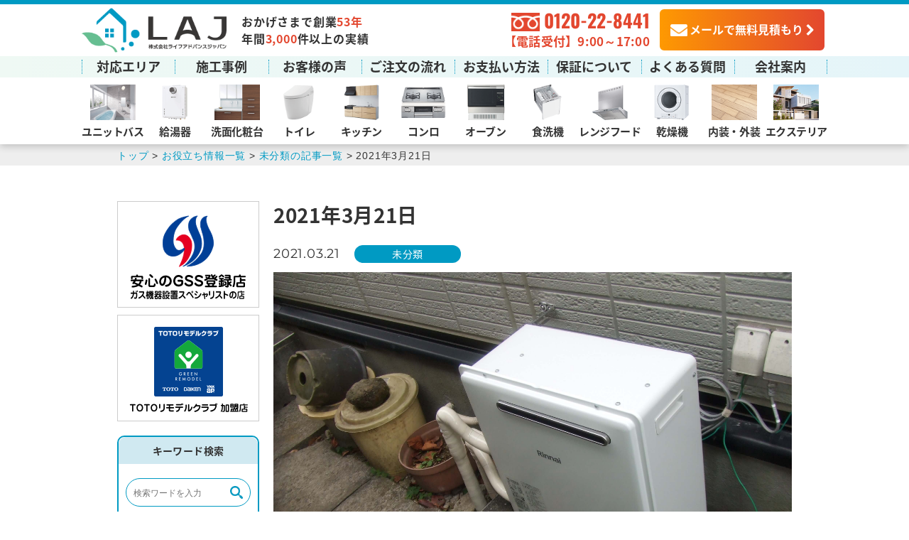

--- FILE ---
content_type: text/html; charset=UTF-8
request_url: https://www.life-adj.co.jp/results_kyutoki/2021%E5%B9%B43%E6%9C%8821%E6%97%A5.php
body_size: 14116
content:
<!DOCTYPE html>
<html lang="ja">

<head prefix="og: http://ogp.me/ns# fb: http://ogp.me/ns/fb# article: http://ogp.me/ns/websaite#">
<meta charset="UTF-8">
<meta name="viewport" content="width=device-width,initial-scale=1.0,maximum-scale=1.0,user-scalable=0,viewport-fit=cover">

<meta name="format-detection" content="telephone=no">



	
	<meta name="keywords" content="">
	<meta name="description" content="">

<link rel="canonical" href="https://www.life-adj.co.jp/results_kyutoki/2021%E5%B9%B43%E6%9C%8821%E6%97%A5.php">
<link rel="shortcut icon" href="/favicon.ico">

<link rel="stylesheet" type="text/css" href="/common/css/destyle.css?20250610">
<link rel="stylesheet" type="text/css" href="/common/css/setting.css?20250610">
<link rel="stylesheet" type="text/css" href="/common/css/style.css?20250610">
<link rel="stylesheet" type="text/css" href="/common/css/header.css?20250610">
<link rel="stylesheet" type="text/css" href="/common/css/footer.css?20250610">

<script src="//ajax.googleapis.com/ajax/libs/jquery/3.2.1/jquery.min.js"></script>

<!--[if lt IE 9]>
<script src="https://html5shiv.googlecode.com/svn/trunk/html5.js"></script>
<script src="https://ie7-js.googlecode.com/svn/version/2.1(beta4)/IE9.js"></script>
<![endif]-->


	<link rel="stylesheet" href="/common/css/single-style.css?20231106" type="text/css">


	<link rel="stylesheet" href="/common/css/scroll-hint.css">
	<script src="/common/js/scroll-hint.min.js"></script>

	<link rel="stylesheet" href="/common/css/swiper.min.css">
	<script src="/common/js/swiper.min.js"></script>

	<link rel="stylesheet" href="/common/css/lightbox.min.css">
	<script src="/common/js/lightbox.min.js"></script>
	
	<script type="text/javascript" src="//cdn.jsdelivr.net/npm/slick-carousel@1.8.1/slick/slick.min.js"></script>
	<link rel="stylesheet" type="text/css" href="//cdn.jsdelivr.net/npm/slick-carousel@1.8.1/slick/slick.css"/>









<!-- Yahoo 広告 -->
<script async src="https://s.yimg.jp/images/listing/tool/cv/ytag.js"></script>
<script>
window.yjDataLayer = window.yjDataLayer || [];
function ytag() { yjDataLayer.push(arguments); }
ytag({"type":"ycl_cookie", "config":{"ycl_use_non_cookie_storage":true}});
</script>

<!-- Search Console -->
<meta name="google-site-verification" content="2DsreKEKn4RM0qYBT8SCyT_yYObLMxAOOVGbFmLiOck" />

<!-- Clarity -->
<script type="text/javascript">
    (function(c,l,a,r,i,t,y){
        c[a]=c[a]||function(){(c[a].q=c[a].q||[]).push(arguments)};
        t=l.createElement(r);t.async=1;t.src="https://www.clarity.ms/tag/"+i;
        y=l.getElementsByTagName(r)[0];y.parentNode.insertBefore(t,y);
    })(window, document, "clarity", "script", "dv4nq9d6ph");
</script>

<!-- Google tag (gtag.js) -->
<script async src="https://www.googletagmanager.com/gtag/js?id=G-KFFX0GP5H9"></script>
<script>
  window.dataLayer = window.dataLayer || [];
  function gtag(){dataLayer.push(arguments);}
  gtag('js', new Date());

  gtag('config', 'G-KFFX0GP5H9');
</script>

<!-- Google広告 -->
<!-- Google tag (gtag.js) -->
<script async src="https://www.googletagmanager.com/gtag/js?id=AW-11127659608"></script>
<script>
  window.dataLayer = window.dataLayer || [];
  function gtag(){dataLayer.push(arguments);}
  gtag('js', new Date());

  gtag('config', 'AW-11127659608');
</script>


<!-- Google広告 -->
<!-- Google Tag Manager -->
<script>(function(w,d,s,l,i){w[l]=w[l]||[];w[l].push({'gtm.start':
new Date().getTime(),event:'gtm.js'});var f=d.getElementsByTagName(s)[0],
j=d.createElement(s),dl=l!='dataLayer'?'&l='+l:'';j.async=true;j.src=
'https://www.googletagmanager.com/gtm.js?id='+i+dl;f.parentNode.insertBefore(j,f);
})(window,document,'script','dataLayer','GTM-T4KBVNL');</script>
<!-- End Google Tag Manager -->

<title>2021年3月21日 ｜ 【年間3,000件の施工実績】横浜市で創業53年のライフアドバンスジャパン</title>

		<!-- All in One SEO 4.8.7 - aioseo.com -->
	<meta name="description" content="藤沢市" />
	<meta name="robots" content="max-image-preview:large" />
	<meta name="author" content="LAJサイト運営チーム"/>
	<link rel="canonical" href="https://www.life-adj.co.jp/results_kyutoki/2021%e5%b9%b43%e6%9c%8821%e6%97%a5.php" />
	<meta name="generator" content="All in One SEO (AIOSEO) 4.8.7" />
		<meta property="og:locale" content="ja_JP" />
		<meta property="og:site_name" content="【年間3,000件の施工実績】横浜市で創業53年のライフアドバンスジャパン -" />
		<meta property="og:type" content="article" />
		<meta property="og:title" content="2021年3月21日 - 【年間3,000件の施工実績】横浜市で創業53年のライフアドバンスジャパン" />
		<meta property="og:description" content="藤沢市" />
		<meta property="og:url" content="https://www.life-adj.co.jp/results_kyutoki/2021%e5%b9%b43%e6%9c%8821%e6%97%a5.php" />
		<meta property="article:published_time" content="2021-03-21T08:03:38+00:00" />
		<meta property="article:modified_time" content="2021-12-09T00:56:52+00:00" />
		<meta name="twitter:card" content="summary_large_image" />
		<meta name="twitter:site" content="@Life_adj_t" />
		<meta name="twitter:title" content="2021年3月21日 - 【年間3,000件の施工実績】横浜市で創業53年のライフアドバンスジャパン" />
		<meta name="twitter:description" content="藤沢市" />
		<meta name="twitter:creator" content="@Life_adj_t" />
		<meta name="twitter:image" content="https://www.life-adj.co.jp/wp-content/uploads/2021/12/DSCF3116.jpg" />
		<script type="application/ld+json" class="aioseo-schema">
			{"@context":"https:\/\/schema.org","@graph":[{"@type":"BreadcrumbList","@id":"https:\/\/www.life-adj.co.jp\/results_kyutoki\/2021%e5%b9%b43%e6%9c%8821%e6%97%a5.php#breadcrumblist","itemListElement":[{"@type":"ListItem","@id":"https:\/\/www.life-adj.co.jp#listItem","position":1,"name":"\u30db\u30fc\u30e0","item":"https:\/\/www.life-adj.co.jp","nextItem":{"@type":"ListItem","@id":"https:\/\/www.life-adj.co.jp\/kyutoki\/jirei\/#listItem","name":"\u7d66\u6e6f\u5668\u306e\u4e8b\u4f8b"}},{"@type":"ListItem","@id":"https:\/\/www.life-adj.co.jp\/kyutoki\/jirei\/#listItem","position":2,"name":"\u7d66\u6e6f\u5668\u306e\u4e8b\u4f8b","item":"https:\/\/www.life-adj.co.jp\/kyutoki\/jirei\/","nextItem":{"@type":"ListItem","@id":"https:\/\/www.life-adj.co.jp\/results_kyutoki\/2021%e5%b9%b43%e6%9c%8821%e6%97%a5.php#listItem","name":"2021\u5e743\u670821\u65e5"},"previousItem":{"@type":"ListItem","@id":"https:\/\/www.life-adj.co.jp#listItem","name":"\u30db\u30fc\u30e0"}},{"@type":"ListItem","@id":"https:\/\/www.life-adj.co.jp\/results_kyutoki\/2021%e5%b9%b43%e6%9c%8821%e6%97%a5.php#listItem","position":3,"name":"2021\u5e743\u670821\u65e5","previousItem":{"@type":"ListItem","@id":"https:\/\/www.life-adj.co.jp\/kyutoki\/jirei\/#listItem","name":"\u7d66\u6e6f\u5668\u306e\u4e8b\u4f8b"}}]},{"@type":"Person","@id":"https:\/\/www.life-adj.co.jp\/author\/sge84kjf\/#author","url":"https:\/\/www.life-adj.co.jp\/author\/sge84kjf\/","name":"LAJ\u30b5\u30a4\u30c8\u904b\u55b6\u30c1\u30fc\u30e0"},{"@type":"WebPage","@id":"https:\/\/www.life-adj.co.jp\/results_kyutoki\/2021%e5%b9%b43%e6%9c%8821%e6%97%a5.php#webpage","url":"https:\/\/www.life-adj.co.jp\/results_kyutoki\/2021%e5%b9%b43%e6%9c%8821%e6%97%a5.php","name":"2021\u5e743\u670821\u65e5 - \u3010\u5e74\u95933,000\u4ef6\u306e\u65bd\u5de5\u5b9f\u7e3e\u3011\u6a2a\u6d5c\u5e02\u3067\u5275\u696d53\u5e74\u306e\u30e9\u30a4\u30d5\u30a2\u30c9\u30d0\u30f3\u30b9\u30b8\u30e3\u30d1\u30f3","description":"\u85e4\u6ca2\u5e02","inLanguage":"ja","isPartOf":{"@id":"https:\/\/www.life-adj.co.jp\/#website"},"breadcrumb":{"@id":"https:\/\/www.life-adj.co.jp\/results_kyutoki\/2021%e5%b9%b43%e6%9c%8821%e6%97%a5.php#breadcrumblist"},"author":{"@id":"https:\/\/www.life-adj.co.jp\/author\/sge84kjf\/#author"},"creator":{"@id":"https:\/\/www.life-adj.co.jp\/author\/sge84kjf\/#author"},"image":{"@type":"ImageObject","url":"https:\/\/www.life-adj.co.jp\/wp-content\/uploads\/2021\/12\/DSCF3116.jpg","@id":"https:\/\/www.life-adj.co.jp\/results_kyutoki\/2021%e5%b9%b43%e6%9c%8821%e6%97%a5.php\/#mainImage","width":2848,"height":2136},"primaryImageOfPage":{"@id":"https:\/\/www.life-adj.co.jp\/results_kyutoki\/2021%e5%b9%b43%e6%9c%8821%e6%97%a5.php#mainImage"},"datePublished":"2021-03-21T08:03:38+09:00","dateModified":"2021-12-09T09:56:52+09:00"},{"@type":"WebSite","@id":"https:\/\/www.life-adj.co.jp\/#website","url":"https:\/\/www.life-adj.co.jp\/","name":"\u3010\u5e74\u95933,000\u4ef6\u306e\u65bd\u5de5\u5b9f\u7e3e\u3011\u6a2a\u6d5c\u5e02\u3067\u5275\u696d53\u5e74\u306e\u30e9\u30a4\u30d5\u30a2\u30c9\u30d0\u30f3\u30b9\u30b8\u30e3\u30d1\u30f3","inLanguage":"ja","publisher":{"@id":"https:\/\/www.life-adj.co.jp\/#person"}}]}
		</script>
		<!-- All in One SEO -->

<link rel="alternate" title="oEmbed (JSON)" type="application/json+oembed" href="https://www.life-adj.co.jp/wp-json/oembed/1.0/embed?url=https%3A%2F%2Fwww.life-adj.co.jp%2Fresults_kyutoki%2F2021%25e5%25b9%25b43%25e6%259c%258821%25e6%2597%25a5.php" />
<link rel="alternate" title="oEmbed (XML)" type="text/xml+oembed" href="https://www.life-adj.co.jp/wp-json/oembed/1.0/embed?url=https%3A%2F%2Fwww.life-adj.co.jp%2Fresults_kyutoki%2F2021%25e5%25b9%25b43%25e6%259c%258821%25e6%2597%25a5.php&#038;format=xml" />
		<!-- This site uses the Google Analytics by MonsterInsights plugin v9.8.0 - Using Analytics tracking - https://www.monsterinsights.com/ -->
		<!-- Note: MonsterInsights is not currently configured on this site. The site owner needs to authenticate with Google Analytics in the MonsterInsights settings panel. -->
					<!-- No tracking code set -->
				<!-- / Google Analytics by MonsterInsights -->
		<style id='wp-img-auto-sizes-contain-inline-css' type='text/css'>
img:is([sizes=auto i],[sizes^="auto," i]){contain-intrinsic-size:3000px 1500px}
/*# sourceURL=wp-img-auto-sizes-contain-inline-css */
</style>
<style id='wp-block-library-inline-css' type='text/css'>
:root{--wp-block-synced-color:#7a00df;--wp-block-synced-color--rgb:122,0,223;--wp-bound-block-color:var(--wp-block-synced-color);--wp-editor-canvas-background:#ddd;--wp-admin-theme-color:#007cba;--wp-admin-theme-color--rgb:0,124,186;--wp-admin-theme-color-darker-10:#006ba1;--wp-admin-theme-color-darker-10--rgb:0,107,160.5;--wp-admin-theme-color-darker-20:#005a87;--wp-admin-theme-color-darker-20--rgb:0,90,135;--wp-admin-border-width-focus:2px}@media (min-resolution:192dpi){:root{--wp-admin-border-width-focus:1.5px}}.wp-element-button{cursor:pointer}:root .has-very-light-gray-background-color{background-color:#eee}:root .has-very-dark-gray-background-color{background-color:#313131}:root .has-very-light-gray-color{color:#eee}:root .has-very-dark-gray-color{color:#313131}:root .has-vivid-green-cyan-to-vivid-cyan-blue-gradient-background{background:linear-gradient(135deg,#00d084,#0693e3)}:root .has-purple-crush-gradient-background{background:linear-gradient(135deg,#34e2e4,#4721fb 50%,#ab1dfe)}:root .has-hazy-dawn-gradient-background{background:linear-gradient(135deg,#faaca8,#dad0ec)}:root .has-subdued-olive-gradient-background{background:linear-gradient(135deg,#fafae1,#67a671)}:root .has-atomic-cream-gradient-background{background:linear-gradient(135deg,#fdd79a,#004a59)}:root .has-nightshade-gradient-background{background:linear-gradient(135deg,#330968,#31cdcf)}:root .has-midnight-gradient-background{background:linear-gradient(135deg,#020381,#2874fc)}:root{--wp--preset--font-size--normal:16px;--wp--preset--font-size--huge:42px}.has-regular-font-size{font-size:1em}.has-larger-font-size{font-size:2.625em}.has-normal-font-size{font-size:var(--wp--preset--font-size--normal)}.has-huge-font-size{font-size:var(--wp--preset--font-size--huge)}.has-text-align-center{text-align:center}.has-text-align-left{text-align:left}.has-text-align-right{text-align:right}.has-fit-text{white-space:nowrap!important}#end-resizable-editor-section{display:none}.aligncenter{clear:both}.items-justified-left{justify-content:flex-start}.items-justified-center{justify-content:center}.items-justified-right{justify-content:flex-end}.items-justified-space-between{justify-content:space-between}.screen-reader-text{border:0;clip-path:inset(50%);height:1px;margin:-1px;overflow:hidden;padding:0;position:absolute;width:1px;word-wrap:normal!important}.screen-reader-text:focus{background-color:#ddd;clip-path:none;color:#444;display:block;font-size:1em;height:auto;left:5px;line-height:normal;padding:15px 23px 14px;text-decoration:none;top:5px;width:auto;z-index:100000}html :where(.has-border-color){border-style:solid}html :where([style*=border-top-color]){border-top-style:solid}html :where([style*=border-right-color]){border-right-style:solid}html :where([style*=border-bottom-color]){border-bottom-style:solid}html :where([style*=border-left-color]){border-left-style:solid}html :where([style*=border-width]){border-style:solid}html :where([style*=border-top-width]){border-top-style:solid}html :where([style*=border-right-width]){border-right-style:solid}html :where([style*=border-bottom-width]){border-bottom-style:solid}html :where([style*=border-left-width]){border-left-style:solid}html :where(img[class*=wp-image-]){height:auto;max-width:100%}:where(figure){margin:0 0 1em}html :where(.is-position-sticky){--wp-admin--admin-bar--position-offset:var(--wp-admin--admin-bar--height,0px)}@media screen and (max-width:600px){html :where(.is-position-sticky){--wp-admin--admin-bar--position-offset:0px}}

/*# sourceURL=wp-block-library-inline-css */
</style><style id='global-styles-inline-css' type='text/css'>
:root{--wp--preset--aspect-ratio--square: 1;--wp--preset--aspect-ratio--4-3: 4/3;--wp--preset--aspect-ratio--3-4: 3/4;--wp--preset--aspect-ratio--3-2: 3/2;--wp--preset--aspect-ratio--2-3: 2/3;--wp--preset--aspect-ratio--16-9: 16/9;--wp--preset--aspect-ratio--9-16: 9/16;--wp--preset--color--black: #000000;--wp--preset--color--cyan-bluish-gray: #abb8c3;--wp--preset--color--white: #ffffff;--wp--preset--color--pale-pink: #f78da7;--wp--preset--color--vivid-red: #cf2e2e;--wp--preset--color--luminous-vivid-orange: #ff6900;--wp--preset--color--luminous-vivid-amber: #fcb900;--wp--preset--color--light-green-cyan: #7bdcb5;--wp--preset--color--vivid-green-cyan: #00d084;--wp--preset--color--pale-cyan-blue: #8ed1fc;--wp--preset--color--vivid-cyan-blue: #0693e3;--wp--preset--color--vivid-purple: #9b51e0;--wp--preset--gradient--vivid-cyan-blue-to-vivid-purple: linear-gradient(135deg,rgb(6,147,227) 0%,rgb(155,81,224) 100%);--wp--preset--gradient--light-green-cyan-to-vivid-green-cyan: linear-gradient(135deg,rgb(122,220,180) 0%,rgb(0,208,130) 100%);--wp--preset--gradient--luminous-vivid-amber-to-luminous-vivid-orange: linear-gradient(135deg,rgb(252,185,0) 0%,rgb(255,105,0) 100%);--wp--preset--gradient--luminous-vivid-orange-to-vivid-red: linear-gradient(135deg,rgb(255,105,0) 0%,rgb(207,46,46) 100%);--wp--preset--gradient--very-light-gray-to-cyan-bluish-gray: linear-gradient(135deg,rgb(238,238,238) 0%,rgb(169,184,195) 100%);--wp--preset--gradient--cool-to-warm-spectrum: linear-gradient(135deg,rgb(74,234,220) 0%,rgb(151,120,209) 20%,rgb(207,42,186) 40%,rgb(238,44,130) 60%,rgb(251,105,98) 80%,rgb(254,248,76) 100%);--wp--preset--gradient--blush-light-purple: linear-gradient(135deg,rgb(255,206,236) 0%,rgb(152,150,240) 100%);--wp--preset--gradient--blush-bordeaux: linear-gradient(135deg,rgb(254,205,165) 0%,rgb(254,45,45) 50%,rgb(107,0,62) 100%);--wp--preset--gradient--luminous-dusk: linear-gradient(135deg,rgb(255,203,112) 0%,rgb(199,81,192) 50%,rgb(65,88,208) 100%);--wp--preset--gradient--pale-ocean: linear-gradient(135deg,rgb(255,245,203) 0%,rgb(182,227,212) 50%,rgb(51,167,181) 100%);--wp--preset--gradient--electric-grass: linear-gradient(135deg,rgb(202,248,128) 0%,rgb(113,206,126) 100%);--wp--preset--gradient--midnight: linear-gradient(135deg,rgb(2,3,129) 0%,rgb(40,116,252) 100%);--wp--preset--font-size--small: 13px;--wp--preset--font-size--medium: 20px;--wp--preset--font-size--large: 36px;--wp--preset--font-size--x-large: 42px;--wp--preset--spacing--20: 0.44rem;--wp--preset--spacing--30: 0.67rem;--wp--preset--spacing--40: 1rem;--wp--preset--spacing--50: 1.5rem;--wp--preset--spacing--60: 2.25rem;--wp--preset--spacing--70: 3.38rem;--wp--preset--spacing--80: 5.06rem;--wp--preset--shadow--natural: 6px 6px 9px rgba(0, 0, 0, 0.2);--wp--preset--shadow--deep: 12px 12px 50px rgba(0, 0, 0, 0.4);--wp--preset--shadow--sharp: 6px 6px 0px rgba(0, 0, 0, 0.2);--wp--preset--shadow--outlined: 6px 6px 0px -3px rgb(255, 255, 255), 6px 6px rgb(0, 0, 0);--wp--preset--shadow--crisp: 6px 6px 0px rgb(0, 0, 0);}:where(.is-layout-flex){gap: 0.5em;}:where(.is-layout-grid){gap: 0.5em;}body .is-layout-flex{display: flex;}.is-layout-flex{flex-wrap: wrap;align-items: center;}.is-layout-flex > :is(*, div){margin: 0;}body .is-layout-grid{display: grid;}.is-layout-grid > :is(*, div){margin: 0;}:where(.wp-block-columns.is-layout-flex){gap: 2em;}:where(.wp-block-columns.is-layout-grid){gap: 2em;}:where(.wp-block-post-template.is-layout-flex){gap: 1.25em;}:where(.wp-block-post-template.is-layout-grid){gap: 1.25em;}.has-black-color{color: var(--wp--preset--color--black) !important;}.has-cyan-bluish-gray-color{color: var(--wp--preset--color--cyan-bluish-gray) !important;}.has-white-color{color: var(--wp--preset--color--white) !important;}.has-pale-pink-color{color: var(--wp--preset--color--pale-pink) !important;}.has-vivid-red-color{color: var(--wp--preset--color--vivid-red) !important;}.has-luminous-vivid-orange-color{color: var(--wp--preset--color--luminous-vivid-orange) !important;}.has-luminous-vivid-amber-color{color: var(--wp--preset--color--luminous-vivid-amber) !important;}.has-light-green-cyan-color{color: var(--wp--preset--color--light-green-cyan) !important;}.has-vivid-green-cyan-color{color: var(--wp--preset--color--vivid-green-cyan) !important;}.has-pale-cyan-blue-color{color: var(--wp--preset--color--pale-cyan-blue) !important;}.has-vivid-cyan-blue-color{color: var(--wp--preset--color--vivid-cyan-blue) !important;}.has-vivid-purple-color{color: var(--wp--preset--color--vivid-purple) !important;}.has-black-background-color{background-color: var(--wp--preset--color--black) !important;}.has-cyan-bluish-gray-background-color{background-color: var(--wp--preset--color--cyan-bluish-gray) !important;}.has-white-background-color{background-color: var(--wp--preset--color--white) !important;}.has-pale-pink-background-color{background-color: var(--wp--preset--color--pale-pink) !important;}.has-vivid-red-background-color{background-color: var(--wp--preset--color--vivid-red) !important;}.has-luminous-vivid-orange-background-color{background-color: var(--wp--preset--color--luminous-vivid-orange) !important;}.has-luminous-vivid-amber-background-color{background-color: var(--wp--preset--color--luminous-vivid-amber) !important;}.has-light-green-cyan-background-color{background-color: var(--wp--preset--color--light-green-cyan) !important;}.has-vivid-green-cyan-background-color{background-color: var(--wp--preset--color--vivid-green-cyan) !important;}.has-pale-cyan-blue-background-color{background-color: var(--wp--preset--color--pale-cyan-blue) !important;}.has-vivid-cyan-blue-background-color{background-color: var(--wp--preset--color--vivid-cyan-blue) !important;}.has-vivid-purple-background-color{background-color: var(--wp--preset--color--vivid-purple) !important;}.has-black-border-color{border-color: var(--wp--preset--color--black) !important;}.has-cyan-bluish-gray-border-color{border-color: var(--wp--preset--color--cyan-bluish-gray) !important;}.has-white-border-color{border-color: var(--wp--preset--color--white) !important;}.has-pale-pink-border-color{border-color: var(--wp--preset--color--pale-pink) !important;}.has-vivid-red-border-color{border-color: var(--wp--preset--color--vivid-red) !important;}.has-luminous-vivid-orange-border-color{border-color: var(--wp--preset--color--luminous-vivid-orange) !important;}.has-luminous-vivid-amber-border-color{border-color: var(--wp--preset--color--luminous-vivid-amber) !important;}.has-light-green-cyan-border-color{border-color: var(--wp--preset--color--light-green-cyan) !important;}.has-vivid-green-cyan-border-color{border-color: var(--wp--preset--color--vivid-green-cyan) !important;}.has-pale-cyan-blue-border-color{border-color: var(--wp--preset--color--pale-cyan-blue) !important;}.has-vivid-cyan-blue-border-color{border-color: var(--wp--preset--color--vivid-cyan-blue) !important;}.has-vivid-purple-border-color{border-color: var(--wp--preset--color--vivid-purple) !important;}.has-vivid-cyan-blue-to-vivid-purple-gradient-background{background: var(--wp--preset--gradient--vivid-cyan-blue-to-vivid-purple) !important;}.has-light-green-cyan-to-vivid-green-cyan-gradient-background{background: var(--wp--preset--gradient--light-green-cyan-to-vivid-green-cyan) !important;}.has-luminous-vivid-amber-to-luminous-vivid-orange-gradient-background{background: var(--wp--preset--gradient--luminous-vivid-amber-to-luminous-vivid-orange) !important;}.has-luminous-vivid-orange-to-vivid-red-gradient-background{background: var(--wp--preset--gradient--luminous-vivid-orange-to-vivid-red) !important;}.has-very-light-gray-to-cyan-bluish-gray-gradient-background{background: var(--wp--preset--gradient--very-light-gray-to-cyan-bluish-gray) !important;}.has-cool-to-warm-spectrum-gradient-background{background: var(--wp--preset--gradient--cool-to-warm-spectrum) !important;}.has-blush-light-purple-gradient-background{background: var(--wp--preset--gradient--blush-light-purple) !important;}.has-blush-bordeaux-gradient-background{background: var(--wp--preset--gradient--blush-bordeaux) !important;}.has-luminous-dusk-gradient-background{background: var(--wp--preset--gradient--luminous-dusk) !important;}.has-pale-ocean-gradient-background{background: var(--wp--preset--gradient--pale-ocean) !important;}.has-electric-grass-gradient-background{background: var(--wp--preset--gradient--electric-grass) !important;}.has-midnight-gradient-background{background: var(--wp--preset--gradient--midnight) !important;}.has-small-font-size{font-size: var(--wp--preset--font-size--small) !important;}.has-medium-font-size{font-size: var(--wp--preset--font-size--medium) !important;}.has-large-font-size{font-size: var(--wp--preset--font-size--large) !important;}.has-x-large-font-size{font-size: var(--wp--preset--font-size--x-large) !important;}
/*# sourceURL=global-styles-inline-css */
</style>

<style id='classic-theme-styles-inline-css' type='text/css'>
/*! This file is auto-generated */
.wp-block-button__link{color:#fff;background-color:#32373c;border-radius:9999px;box-shadow:none;text-decoration:none;padding:calc(.667em + 2px) calc(1.333em + 2px);font-size:1.125em}.wp-block-file__button{background:#32373c;color:#fff;text-decoration:none}
/*# sourceURL=/wp-includes/css/classic-themes.min.css */
</style>
<link rel='stylesheet' id='toc-screen-css' href='https://www.life-adj.co.jp/wp-content/plugins/table-of-contents-plus/screen.min.css?ver=2411.1' type='text/css' media='all' />
<style id='toc-screen-inline-css' type='text/css'>
div#toc_container ul li {font-size: 100%;}
/*# sourceURL=toc-screen-inline-css */
</style>
<link rel="https://api.w.org/" href="https://www.life-adj.co.jp/wp-json/" /><link rel="alternate" title="JSON" type="application/json" href="https://www.life-adj.co.jp/wp-json/wp/v2/results_kyutoki/5911" /><meta name="thumbnail" content="https://www.life-adj.co.jp/wp-content/uploads/2021/12/DSCF3116.jpg" /><style type="text/css">.saboxplugin-wrap{-webkit-box-sizing:border-box;-moz-box-sizing:border-box;-ms-box-sizing:border-box;box-sizing:border-box;border:1px solid #eee;width:100%;clear:both;display:block;overflow:hidden;word-wrap:break-word;position:relative}.saboxplugin-wrap .saboxplugin-gravatar{float:left;padding:0 20px 20px 20px}.saboxplugin-wrap .saboxplugin-gravatar img{max-width:100px;height:auto;border-radius:0;}.saboxplugin-wrap .saboxplugin-authorname{font-size:18px;line-height:1;margin:20px 0 0 20px;display:block}.saboxplugin-wrap .saboxplugin-authorname a{text-decoration:none}.saboxplugin-wrap .saboxplugin-authorname a:focus{outline:0}.saboxplugin-wrap .saboxplugin-desc{display:block;margin:5px 20px}.saboxplugin-wrap .saboxplugin-desc a{text-decoration:underline}.saboxplugin-wrap .saboxplugin-desc p{margin:5px 0 12px}.saboxplugin-wrap .saboxplugin-web{margin:0 20px 15px;text-align:left}.saboxplugin-wrap .sab-web-position{text-align:right}.saboxplugin-wrap .saboxplugin-web a{color:#ccc;text-decoration:none}.saboxplugin-wrap .saboxplugin-socials{position:relative;display:block;background:#fcfcfc;padding:5px;border-top:1px solid #eee}.saboxplugin-wrap .saboxplugin-socials a svg{width:20px;height:20px}.saboxplugin-wrap .saboxplugin-socials a svg .st2{fill:#fff; transform-origin:center center;}.saboxplugin-wrap .saboxplugin-socials a svg .st1{fill:rgba(0,0,0,.3)}.saboxplugin-wrap .saboxplugin-socials a:hover{opacity:.8;-webkit-transition:opacity .4s;-moz-transition:opacity .4s;-o-transition:opacity .4s;transition:opacity .4s;box-shadow:none!important;-webkit-box-shadow:none!important}.saboxplugin-wrap .saboxplugin-socials .saboxplugin-icon-color{box-shadow:none;padding:0;border:0;-webkit-transition:opacity .4s;-moz-transition:opacity .4s;-o-transition:opacity .4s;transition:opacity .4s;display:inline-block;color:#fff;font-size:0;text-decoration:inherit;margin:5px;-webkit-border-radius:0;-moz-border-radius:0;-ms-border-radius:0;-o-border-radius:0;border-radius:0;overflow:hidden}.saboxplugin-wrap .saboxplugin-socials .saboxplugin-icon-grey{text-decoration:inherit;box-shadow:none;position:relative;display:-moz-inline-stack;display:inline-block;vertical-align:middle;zoom:1;margin:10px 5px;color:#444;fill:#444}.clearfix:after,.clearfix:before{content:' ';display:table;line-height:0;clear:both}.ie7 .clearfix{zoom:1}.saboxplugin-socials.sabox-colored .saboxplugin-icon-color .sab-twitch{border-color:#38245c}.saboxplugin-socials.sabox-colored .saboxplugin-icon-color .sab-addthis{border-color:#e91c00}.saboxplugin-socials.sabox-colored .saboxplugin-icon-color .sab-behance{border-color:#003eb0}.saboxplugin-socials.sabox-colored .saboxplugin-icon-color .sab-delicious{border-color:#06c}.saboxplugin-socials.sabox-colored .saboxplugin-icon-color .sab-deviantart{border-color:#036824}.saboxplugin-socials.sabox-colored .saboxplugin-icon-color .sab-digg{border-color:#00327c}.saboxplugin-socials.sabox-colored .saboxplugin-icon-color .sab-dribbble{border-color:#ba1655}.saboxplugin-socials.sabox-colored .saboxplugin-icon-color .sab-facebook{border-color:#1e2e4f}.saboxplugin-socials.sabox-colored .saboxplugin-icon-color .sab-flickr{border-color:#003576}.saboxplugin-socials.sabox-colored .saboxplugin-icon-color .sab-github{border-color:#264874}.saboxplugin-socials.sabox-colored .saboxplugin-icon-color .sab-google{border-color:#0b51c5}.saboxplugin-socials.sabox-colored .saboxplugin-icon-color .sab-googleplus{border-color:#96271a}.saboxplugin-socials.sabox-colored .saboxplugin-icon-color .sab-html5{border-color:#902e13}.saboxplugin-socials.sabox-colored .saboxplugin-icon-color .sab-instagram{border-color:#1630aa}.saboxplugin-socials.sabox-colored .saboxplugin-icon-color .sab-linkedin{border-color:#00344f}.saboxplugin-socials.sabox-colored .saboxplugin-icon-color .sab-pinterest{border-color:#5b040e}.saboxplugin-socials.sabox-colored .saboxplugin-icon-color .sab-reddit{border-color:#992900}.saboxplugin-socials.sabox-colored .saboxplugin-icon-color .sab-rss{border-color:#a43b0a}.saboxplugin-socials.sabox-colored .saboxplugin-icon-color .sab-sharethis{border-color:#5d8420}.saboxplugin-socials.sabox-colored .saboxplugin-icon-color .sab-skype{border-color:#00658a}.saboxplugin-socials.sabox-colored .saboxplugin-icon-color .sab-soundcloud{border-color:#995200}.saboxplugin-socials.sabox-colored .saboxplugin-icon-color .sab-spotify{border-color:#0f612c}.saboxplugin-socials.sabox-colored .saboxplugin-icon-color .sab-stackoverflow{border-color:#a95009}.saboxplugin-socials.sabox-colored .saboxplugin-icon-color .sab-steam{border-color:#006388}.saboxplugin-socials.sabox-colored .saboxplugin-icon-color .sab-user_email{border-color:#b84e05}.saboxplugin-socials.sabox-colored .saboxplugin-icon-color .sab-stumbleUpon{border-color:#9b280e}.saboxplugin-socials.sabox-colored .saboxplugin-icon-color .sab-tumblr{border-color:#10151b}.saboxplugin-socials.sabox-colored .saboxplugin-icon-color .sab-twitter{border-color:#0967a0}.saboxplugin-socials.sabox-colored .saboxplugin-icon-color .sab-vimeo{border-color:#0d7091}.saboxplugin-socials.sabox-colored .saboxplugin-icon-color .sab-windows{border-color:#003f71}.saboxplugin-socials.sabox-colored .saboxplugin-icon-color .sab-whatsapp{border-color:#003f71}.saboxplugin-socials.sabox-colored .saboxplugin-icon-color .sab-wordpress{border-color:#0f3647}.saboxplugin-socials.sabox-colored .saboxplugin-icon-color .sab-yahoo{border-color:#14002d}.saboxplugin-socials.sabox-colored .saboxplugin-icon-color .sab-youtube{border-color:#900}.saboxplugin-socials.sabox-colored .saboxplugin-icon-color .sab-xing{border-color:#000202}.saboxplugin-socials.sabox-colored .saboxplugin-icon-color .sab-mixcloud{border-color:#2475a0}.saboxplugin-socials.sabox-colored .saboxplugin-icon-color .sab-vk{border-color:#243549}.saboxplugin-socials.sabox-colored .saboxplugin-icon-color .sab-medium{border-color:#00452c}.saboxplugin-socials.sabox-colored .saboxplugin-icon-color .sab-quora{border-color:#420e00}.saboxplugin-socials.sabox-colored .saboxplugin-icon-color .sab-meetup{border-color:#9b181c}.saboxplugin-socials.sabox-colored .saboxplugin-icon-color .sab-goodreads{border-color:#000}.saboxplugin-socials.sabox-colored .saboxplugin-icon-color .sab-snapchat{border-color:#999700}.saboxplugin-socials.sabox-colored .saboxplugin-icon-color .sab-500px{border-color:#00557f}.saboxplugin-socials.sabox-colored .saboxplugin-icon-color .sab-mastodont{border-color:#185886}.sabox-plus-item{margin-bottom:20px}@media screen and (max-width:480px){.saboxplugin-wrap{text-align:center}.saboxplugin-wrap .saboxplugin-gravatar{float:none;padding:20px 0;text-align:center;margin:0 auto;display:block}.saboxplugin-wrap .saboxplugin-gravatar img{float:none;display:inline-block;display:-moz-inline-stack;vertical-align:middle;zoom:1}.saboxplugin-wrap .saboxplugin-desc{margin:0 10px 20px;text-align:center}.saboxplugin-wrap .saboxplugin-authorname{text-align:center;margin:10px 0 20px}}body .saboxplugin-authorname a,body .saboxplugin-authorname a:hover{box-shadow:none;-webkit-box-shadow:none}a.sab-profile-edit{font-size:16px!important;line-height:1!important}.sab-edit-settings a,a.sab-profile-edit{color:#0073aa!important;box-shadow:none!important;-webkit-box-shadow:none!important}.sab-edit-settings{margin-right:15px;position:absolute;right:0;z-index:2;bottom:10px;line-height:20px}.sab-edit-settings i{margin-left:5px}.saboxplugin-socials{line-height:1!important}.rtl .saboxplugin-wrap .saboxplugin-gravatar{float:right}.rtl .saboxplugin-wrap .saboxplugin-authorname{display:flex;align-items:center}.rtl .saboxplugin-wrap .saboxplugin-authorname .sab-profile-edit{margin-right:10px}.rtl .sab-edit-settings{right:auto;left:0}img.sab-custom-avatar{max-width:75px;}.saboxplugin-wrap {border-color:#009ac3;}.saboxplugin-wrap .saboxplugin-socials {border-color:#009ac3;}.saboxplugin-wrap{ border-width: 2px; }.saboxplugin-wrap .saboxplugin-socials{background-color:#009ac3;}.saboxplugin-wrap {margin-top:0px; margin-bottom:0px; padding: 0px 0px }.saboxplugin-wrap .saboxplugin-authorname {font-size:20px; line-height:27px;}.saboxplugin-wrap .saboxplugin-desc p, .saboxplugin-wrap .saboxplugin-desc {font-size:16px !important; line-height:23px !important;}.saboxplugin-wrap .saboxplugin-web {font-size:14px;}.saboxplugin-wrap .saboxplugin-socials a svg {width:18px;height:18px;}</style>		<style type="text/css" id="wp-custom-css">
			.blog-container table, .blog-container tr, .blog-container td{
	border:2px solid #ddd;
}

/* 220930追記 */
@media screen and (max-width: 850px){
	#toc_container a{text-decoration:underline;}
	.saboxplugin-wrap .saboxplugin-authorname a{text-decoration:underline;}
	ul.img-flex-list>li{border-bottom: solid 1px #a9a9a9; padding: 0 0 10px;}
}
/*
.blog-container ul{
  counter-reset:list;
  list-style-type:none;
  font: 14px/1.6 'arial narrow', sans-serif;
  padding: 10px;
  border: solid 1px #009AC3;
}
.blog-container ul>li{
  position:relative;
  line-height: 30px;
  margin: 7px 0 7px 40px;
  padding-left: 10px;
  font-weight: bold;
  font-size:14px;
	text-indent: 0;
}
.blog-container ul>li:before{
  counter-increment: list;
  content: counter(list);
  position: absolute;
  top: 0;
  left: -35px;
  width: 30px;
  height: 30px;
  text-align: center;
  color: #fff;
  line-height:30px;
   z-index:1;
	background: none;
}
.blog-container ul>li:after{
  content:"";
  position: absolute;
  top: 3px;
  left: -32px;
  width: 25px;
  height: 25px;
  background: #009AC3;
  color: #fff;
  -webkit-transform: rotate(45deg);
  -moz-transform: rotate(45deg);
  -o-transform: rotate(45deg);
  -ms-transform: rotate(45deg);
  transform: rotate(45deg);
}*/

#toc_container p.toc_title+ul.toc_list,#toc_container p.toc_title+ul.toc_list ul{border:none !important;}
#toc_container p.toc_title+ul.toc_list li:after{content:none !important;}		</style>
		</head>


<body >

<!-- Google広告 -->
<!-- Google Tag Manager (noscript) -->
<noscript><iframe src="https://www.googletagmanager.com/ns.html?id=GTM-T4KBVNL"
height="0" width="0" style="display:none;visibility:hidden"></iframe></noscript>
<!-- End Google Tag Manager (noscript) -->


<header id="header">
	<nav>
		<div id="header-top" class="sp-none">
			<div id="header-top-wrap">
				<p id="header-logo"><a href="/"><img src="/common/img/logo.png" alt="株式会社ライフアドバンスジャパン"></a></p>
				
									<p id="header-text">おかげさまで創業<span>53年</span><br>
					年間<span>3,000</span>件以上の実績</p>
					<p id="header-tel"><span>0120-22-8441</span>【電話受付】9:00～17:00</p>
					<p id="header-btn"><a href="/form/mitsumori/kanagawa.html"><span class="icon"></span>メールで無料見積もり</a></p>
							</div>
		</div>

		<div id="header-navi-wrap" class="sp-none">
			<ul id="header-navi">
				<li><a href="/area/">対応エリア</a></li>
				<li><a href="/results/">施工事例</a></li>
				<li><a href="/voice/">お客様の声</a></li>
				<li><a href="/flow/">ご注文の流れ</a></li>
				<li><a href="/payment/">お支払い方法</a></li>
				<li><a href="/after-service/">保証について</a></li>
				<li><a href="/faq/">よくある質問</a></li>
				<li><a href="/company/">会社案内</a></li>
			</ul>
		</div>

		<div id="gnavi-wrap" class="sp-none">
			<ul id="gnavi">
				<li><a href="/bathroom/">ユニットバス</a></li>
				<li><a href="/kyutoki/">給湯器</a></li>
				<li><a href="/bathroom_vanity/">洗面化粧台</a></li>
				<li><a href="/toilet/">トイレ</a></li>
				<li><a href="/kitchen/">キッチン</a></li>
				<li><a href="/builtin_conro/">コンロ</a></li>
				<li><a href="/builtin_oven/">オーブン</a></li>
				<li><a href="/dishwasher/">食洗機</a></li>
				<li><a href="/range_hood/">レンジフード</a></li>
				<li><a href="/dryer/">乾燥機</a></li>
				<li><a href="/interior_exterior/">内装・外装</a></li>
				<li><a href="/exterior/">エクステリア</a></li>
				<!-- <li><a href="/kitchen_faucet/">キッチン水栓</a></li> -->
			</ul>
		</div>

		
		<p id="header-logo" class="pc-none"><a href="/"><img src="/common/img/logo.png" alt="株式会社ライフアドバンスジャパン"></a></p>

		<!-- <p id="header-btn-sp" class="pc-none"><a href="/form/mitsumori/kanagawa.html">見積もり</a></p> -->
		<!-- <p id="header-line-btn-sp" class="pc-none"><a href="/line/">見積もり</a></p> -->

				
				
		<div id="nav-drawer" class="pc-none">
			<input id="nav-input" type="checkbox" class="nav-none">
			<label id="nav-open" for="nav-input"><span class="icon"></span><span class="text">MENU</span></label>
			<label id="nav-close" for="nav-input"><span class="icon"></span><span class="text">CLOSE</span></label>
			<label id="nav-close-bg" for="nav-input"><span></span></label>
			<div id="nav-content">
				<div class="inner">
					<div class="contents-inner">
						<p class="tit06">取扱リフォーム一覧</p>
						<ul id="sp-contents">
							<li><a href="/bathroom/">ユニットバス</a></li>
							<li><a href="/kyutoki/">給湯器</a></li>
							<li><a href="/bathroom_vanity/">洗面化粧台</a></li>
							<li><a href="/toilet/">トイレ</a></li>
							<li><a href="/kitchen/">キッチン</a></li>
							<li><a href="/builtin_conro/">コンロ</a></li>
							<li><a href="/builtin_oven/">オーブン</a></li>
							<li><a href="/dishwasher/">食洗機</a></li>
							<li><a href="/range_hood/">レンジフード</a></li>
							<li><a href="/dryer/">乾燥機</a></li>
							<li><a href="/interior_exterior/">内装・外装</a></li>
							<li><a href="/exterior/">エクステリア</a></li>
							<!-- <li><a href="/ih_conro/">IHコンロ</a></li> -->
							<!-- <li><a href="/kitchen_faucet/">キッチン水栓</a></li> -->
						</ul>
					</div>

					<ul id="nav-menu-content">
						<li><a href="/area/">対応エリア</a></li>
						<li><a href="/results/">施工事例</a></li>
						<li><a href="/voice/">お客様の声</a></li>
						<li><a href="/flow/">ご注文の流れ</a></li>
						<li><a href="/payment/">お支払い方法</a></li>
						<li><a href="/after-service/">保証について</a></li>
						<li><a href="/faq/">よくある質問</a></li>
						<li>
							<p class="accordion">会社案内</p>
							<ul class="menu-list">
								<li><a href="/company/">会社案内トップ</a></li>
								<!-- <li><a href="/company/#greeting">代表者挨拶</a></li> -->
								<li><a href="/company/#about">会社概要</a></li>
								<li><a href="/company/#access">アクセス</a></li>
								<li><a href="/company/staff.php">スタッフ募集</a></li>
								<li><a href="/company/cooperation.php">協力会社募集</a></li>
								<li><a href="/company/privacy.php">プライバシーポリシー</a></li>
							</ul>
						</li>
						<li><a href="/columns/">お役立ち情報</a></li>
						<li><a href="/news/">お知らせ</a></li>
						<li><a href="/campaign/">キャンペーン</a></li>
					</ul>
				</div>
			</div>
		</div>
	</nav>
</header>



<!-- <div class="info-area green sp-mt02">
	<div class="inner w730px">
		<div class="normal-box09 green bg-white">
			<p class="tit-caution green"><span class="icon"></span>リフォーム<span class="sp-none">の</span>補助金がもらえます！</p>
			<p class="tc font18 font16-sp bold lh-m">当社は住宅省エネ2025キャンペーンの<br class="pc-none">登録事業者です。<br>
			補助金は上限に達し次第終了<span class="sp-none">のため、早めにお問い合わせください。</span><span class="pc-none">となります。</span></p>
		</div>
	</div>
</div> -->
<div class="breadcrumbs gray-bg">
	<p><a href="/">トップ</a> &gt; <a href="/columns/">お役立ち情報一覧</a> &gt;
	<a href="https://www.life-adj.co.jp/./uncategorized/columns/">未分類の記事一覧</a> &gt; 2021年3月21日</p>
</div>

<div class="contents-wrap">
<aside id="side">
	<!-- <p class="img-hover mb10"><a href="/line/"><img src="/common/img/side-line-bnr.png" alt="LINEで簡単！無料見積もり"></a></p> -->
	<p class="mb10"><img src="/common/img/b-gss.png" alt="安心のGSS登録店 ガス機器設置スペシャリストの店"></p>
	<p class="mb-xs"><img src="/common/img/b-toto.png" alt="TOTOリモデルクラブ 加盟店"></p>

	<div class="side-wrap mb-xs">
		<p class="side-tit">キーワード検索</p>
		<div class="container">
			<form role="search" method="get" id="searchform" class="searchform02" action="https://www.life-adj.co.jp"> <input type="text" value="" name="s" class="s" placeholder="検索ワードを入力" onfocus="this.placeholder=''" onblur="this.placeholder='検索ワードを入力'"> <button type="submit" class="search-submit"><span class="search-icon"></span></button></form>
		</div>
	</div>

		
	
	
		</aside>

<main class="container">
	<article class="blog-content-area">

		<h1 class="blog-tit01">2021年3月21日</h1>

		<div class="date-cate">
			<div class="inner">
			<p class="post-date">2021.03.21</p>
			<p class="cate"><a href="https://www.life-adj.co.jp/./uncategorized/columns/">未分類</a></p>			</div>
			
					</div>

		<p class="blog-main-visual tc mb-xs"><img alt="2021年3月21日" src="https://www.life-adj.co.jp/wp-content/uploads/2021/12/DSCF3116.jpg"></p>

		<div class="blog-container">
			<p>藤沢市</p>
		</div>
		<hr class="blog-end mb-xs">
		
		<!-- <div class="mb-xs">
			<div class="saboxplugin-wrap" itemtype="http://schema.org/Person" itemscope="" itemprop="author">
				<div class="saboxplugin-tab">
					<div class="saboxplugin-gravatar"><img src="https://www.life-adj.co.jp/wp-content/uploads/2022/09/satou.png" alt="" itemprop="image" style="max-width: 150px !important;"></div>
					<div class="saboxplugin-authorname"><span class="fn" itemprop="name"></span></div>
					<div class="saboxplugin-desc">
						<div itemprop="description"><p style="border-bottom: 1px solid #ccc; font-size: 1.2em !important; padding: 0 0 10px;">監修者</p>
							<p>代表取締役<br><span style=" font-size: 1.3em; font-weight:bold;">佐藤　伯哉</span></p>
							<p>【略歴】<br>1972年創業。老舗住宅設備・リフォーム業者で横浜・川崎エリアで年間施工実績3,000件以上。</p>
						</div>
					</div>
				</div>
			</div>
		</div> -->
		
		<div class="mb-xs">
					</div>

		<!-- アイコンフォント読み込み -->
		<link href="//use.fontawesome.com/releases/v5.0.6/css/all.css" rel="stylesheet">
				
		<ul class="share-btn mb-m" style="margin-bottom:30px !important;">
			<li><a href="https://social-plugins.line.me/lineit/share?url=https://www.life-adj.co.jp/results_kyutoki/2021%e5%b9%b43%e6%9c%8821%e6%97%a5.php" target="blank_" title="LINEで送る"><i class="fab fa-line"></i></a></li>
			<li><a href="http://www.facebook.com/share.php?u=https://www.life-adj.co.jp/results_kyutoki/2021%e5%b9%b43%e6%9c%8821%e6%97%a5.php" target="blank_" title="Facebookでシェアする"><i class="fab fa-facebook-square"></i></a></li>
			<li><a href="https://twitter.com/intent/tweet?url=https://www.life-adj.co.jp/results_kyutoki/2021%e5%b9%b43%e6%9c%8821%e6%97%a5.php&text=2021年3月21日&tw_p=tweetbutton" target="blank_" title="Twitterでシェアする"><i class="fab fa-twitter"></i></a></li>
			<li><a href="http://b.hatena.ne.jp/add?url=https://www.life-adj.co.jp/results_kyutoki/2021%e5%b9%b43%e6%9c%8821%e6%97%a5.php" target="blank_" title="はてなブックマークでシェアする"><i></i></a></li>
		</ul>


						
		
		
				
				

		<div class="mt-s pc-none">
			<form role="search" method="get" id="searchform" class="searchform02" action="https://www.life-adj.co.jp"> <input type="text" value="" name="s" class="s" placeholder="検索ワードを入力" onfocus="this.placeholder=''" onblur="this.placeholder='検索ワードを入力'"> <button type="submit" class="search-submit"><span class="search-icon"></span></button></form>
		</div>

		<p class="tr mt-s"><a href="https://www.life-adj.co.jp/./uncategorized/columns/">未分類のコラムトップに戻る &gt;</a></p>	</article>
</main>
</div>

<div id="page-top" class="pagetop-btn">
	<div class="inner"></div>
	<p>TO<span class="ls0">P</span></p>
</div>

<!-- <div id="footer-line-cv" class="mt-m">
	<p class="img-hover sp-none"><a href="/line/"><img src="/common/img/line-cv-pc.png" alt="LINEで簡単！3ステップで無料見積もりができます"></a></p>
	<p class="img-hover pc-none"><a href="/line/"><img src="/common/img/line-cv-sp.png" alt="LINEで簡単！3ステップで無料見積もりができます"></a></p>
</div> -->

<div class="sp-none mt-m">
	<div id="footer-cv">
		<div class="text-area">
			<p class="text-inner"><span>完全無料！</span>すぐにお見積りします！</p>
		</div>
		<div class="cv-inner">
			<ul class="cb-btn">
				<li>
					<p class="tel-btn sp-none"><span class="text">電話で見積もり</span><span class="icon">0120-22-8441</span><span class="time">【電話受付】9:00～17:00</span></p>
					<p class="tel-btn mb10-sp pc-none"><a href="tel:0120-22-8441"><span class="text">電話で見積もり</span><span class="icon">0120-22-8441</span><span class="time">【電話受付】9:00～17:00</span></a></p>
				</li>
				<li>
					<p class="contact-btn"><a href="/form/mitsumori/kanagawa.html"><span class="text">メールで見積もり</span><span class="icon">24時間受付</span></a></p>
				</li>
				<!-- <li>
					<p class="img-hover"><a href="/line/"><img src="/common/img/footer-line-btn.png" alt="LINEで簡単！見積もり"></a></p>
				</li> -->
			</ul>
		</div>
	</div>
</div>

<footer id="footer" class="mt-m-sp">
	<div class="container">
		<div id="footer-menu" class="sp-none mb-s">
			<ul class="footer-content-tit">
				<li>商品カテゴリ</li>
				<li>コンテンツ一覧</li>
			</ul>
			<ul class="footer-column4-list">
				<li>
					<ul class="footer-link-list">
						<li><a href="/bathroom/">ユニットバス</a></li>
						<li><a href="/kyutoki/">給湯器</a></li>
						<li><a href="/bathroom_vanity/">洗面化粧台</a></li>
						<li><a href="/toilet/">トイレ</a></li>
						<li><a href="/kitchen/">キッチン</a></li>
						<li><a href="/builtin_conro/">ビルトインコンロ</a></li>
						<li><a href="/builtin_oven/">ビルトインオーブン</a></li>
						<li><a href="/dishwasher/">食洗機</a></li>
						<li><a href="/range_hood/">レンジフード</a></li>
						<li><a href="/dryer/">乾燥機</a></li>
						<li><a href="/interior_exterior/">内装・外装</a></li>
						<li><a href="/exterior/">エクステリア</a></li>
						<!-- <li><a href="/ecocute/">エコキュート</a></li> -->
						<!-- <li><a href="/ih_conro/">IHコンロ</a></li> -->
						<!-- <li><a href="/kitchen_faucet/">キッチン水栓</a></li> -->
					</ul>
				</li>
				<li>
					<ul class="footer-link-list">
						<li><a href="/faq/">よくある質問</a></li>
						<li><a href="/area/">対応エリア</a></li>
						<li><a href="/flow/">ご注文の流れ</a></li>
						<li><a href="/payment/">お支払い方法</a></li>
						<li><a href="/after-service/">保証について</a></li>
					</ul>
				</li>
				<li>
					<ul class="footer-link-list">
						<li><a href="/results/">施工事例</a></li>
						<li><a href="/voice/">お客様の声</a></li>
						<li><a href="/news/">お知らせ</a></li>
						<li><a href="/campaign/">キャンペーン</a></li>
						<li><a href="/columns/">お役立ち情報</a></li>
						<li><a href="/sitemap/">サイトマップ</a></li>
					</ul>
				</li>
				<li>
					<ul class="footer-link-list">
						<li><a href="/company/">会社案内</a></li>
						<!-- <li><a href="/company/#greeting">代表者挨拶</a></li> -->
						<li><a href="/company/#about">会社概要</a></li>
						<li><a href="/company/#access">アクセス</a></li>
						<li><a href="/company/staff.php">スタッフ募集</a></li>
						<li><a href="/company/cooperation.php">協力会社募集</a></li>
						<li><a href="/company/privacy.php">プライバシーポリシー</a></li>
						<li><a href="http://www.gss-system.org/" target="_blank">ガス機器設置スペシャリストの店</a></li>
						<li><a href="https://re-model.jp/" target="_blank">TOTOリモデルクラブ加盟店</a></li>
					</ul>
				</li>
			</ul>
		</div>
		
		<div id="footer-menu-sp" class="pc-none mb-s">
			<p class="footer-content-tit-sp">商品カテゴリ</p>
			<ul class="footer-link-list mb-s">
				<li><a href="/bathroom/">ユニットバス</a></li>
				<li><a href="/kyutoki/">給湯器</a></li>
				<li><a href="/bathroom_vanity/">洗面化粧台</a></li>
				<li><a href="/toilet/">トイレ</a></li>
				<li><a href="/kitchen/">キッチン</a></li>
				<li><a href="/builtin_conro/">ビルトインコンロ</a></li>
				<li><a href="/builtin_oven/">ビルトインオーブン</a></li>
				<li><a href="/dishwasher/">食洗機</a></li>
				<li><a href="/range_hood/">レンジフード</a></li>
				<li><a href="/dryer/">乾燥機</a></li>
				<li><a href="/interior_exterior/">内装・外装</a></li>
				<li><a href="/exterior/">エクステリア</a></li>
				<!-- <li><a href="/ecocute/">エコキュート</a></li> -->
				<!-- <li><a href="/ih_conro/">IHコンロ</a></li> -->
				<!-- <li><a href="/kitchen_faucet/">キッチン水栓</a></li> -->
			</ul>
			<p class="footer-content-tit-sp">コンテンツ一覧</p>
			<ul class="footer-link-list">
				<li><a href="/faq/">よくある質問</a></li>
				<li><a href="/area/">対応エリア</a></li>
				<li><a href="/flow/">ご注文の流れ</a></li>
				<li><a href="/payment/">お支払い方法</a></li>
				<li><a href="/after-service/">保証について</a></li>
				<li><a href="/results/">施工事例</a></li>
				<li><a href="/voice/">お客様の声</a></li>
				<li><a href="/news/">お知らせ</a></li>
				<li><a href="/campaign/">キャンペーン</a></li>
				<li><a href="/columns/">お役立ち情報</a></li>
				<li><a href="/sitemap/">サイトマップ</a></li>
				<li><a href="/company/">会社案内</a></li>
				<!-- <li><a href="/company/#greeting">代表者挨拶</a></li> -->
				<li><a href="/company/#about">会社概要</a></li>
				<li><a href="/company/#access">アクセス</a></li>
				<li><a href="/company/staff.php">スタッフ募集</a></li>
				<li><a href="/company/cooperation.php">協力会社募集</a></li>
				<li><a href="/company/privacy.php">プライバシーポリシー</a></li>
				<li><a href="http://www.gss-system.org/" target="_blank">ガス機器設置スペシャリストの店</a></li>
				<li><a href="https://re-model.jp/" target="_blank">TOTOリモデルクラブ加盟店</a></li>
			</ul>
		</div>

		<small class="copyright">&copy; 2006 LIFE ADVANCE JAPAN inc.</small>
	</div>
</footer>



	<div id="sp-bottom-menu" class="pc-none">
		<ul>
			<li><p class="tel-btn"><a href="tel:0120-22-8441"><span class="text">電話で無料見積もり</span><span class="time">【受付】9:00～17:00</span></a></p></li>
			<li><p class="contact-btn"><a href="/form/mitsumori/kanagawa.html"><span class="text">メールで無料見積もり</span><span class="icon">24時間受付</span></a></p></li>
		</ul>
	</div>

<!--pagetop-->
<script async>
$(function() {
	var topBtn = $('#page-top');
	var topBtnFooter = $('#footer-pagetop');
	var topBtnFooterMenu = $('#footer-menu-pagetop');
	topBtn.hide();
	
	$(window).scroll(function () {
		if ($(this).scrollTop() > 400) {
			topBtn.fadeIn(500);
		} else {
			topBtn.fadeOut(500);
		}
	});
	
	topBtn.click(function () {
		$('body,html').animate({
			scrollTop: 0
		}, 500);
		return false;
	});
	
	topBtnFooter.click(function () {
		$('body,html').animate({
			scrollTop: 0
		}, 500);
		return false;
	});
	
	topBtnFooterMenu.click(function () {
		$('body,html').animate({
			scrollTop: 0
		}, 500);
		return false;
	});
	
});
</script>


<!--banner-slider-->
<!-- <script>
var mySwiper = new Swiper ('.banner-swiper', {
	autoplay: {
		delay: 4000,
		disableOnInteraction: false
	},
	loop: true,
	speed: 1500,
	allowTouchMove: true,
	navigation: {
		nextEl: '.swiper-button-next',
		prevEl: '.swiper-button-prev',
	},
});
</script> -->

<!--pagelink-smooth-->
<script>
$(function(){
    if (window.matchMedia('(max-width: 850px)').matches) {
		var headerHight = 0;
		$('a[href^="#"]').click(function(){
			var speed = 500;
			var href= $(this).attr("href");
			var target = $(href == "#" || href == "" ? 'html' : href);
			var position = target.offset().top-headerHight;
			$("html, body").animate({scrollTop:position}, speed, "swing");
			return false;
		});
    } else if (window.matchMedia('(min-width:851px)').matches) {
		var headerHight = 0;
		$('a[href^="#"]').click(function(){
			var speed = 500;
			var href= $(this).attr("href");
			var target = $(href == "#" || href == "" ? 'html' : href);
			var position = target.offset().top-headerHight;
			$("html, body").animate({scrollTop:position}, speed, "swing");
			return false;
		});
    };
});
</script>

<!--sp-menu accordion-->
<script>
$(function(){
	$("#nav-menu-content li > p.accordion").on("click", function() {
		$(this).next().slideToggle();
		$(this).toggleClass("selected");
	});
});
</script>

<!--sp-menu accordion inner-->
<script>
$(function(){
	$("#nav-menu-content .inner-accordion").on("click", function() {
		$(this).next().slideToggle();
		$(this).toggleClass("selected");
	});
});
</script>


<!-- normal accordion -->
<script>
$(function(){
	$(".normal-accordion dt").on("click", function() {
		$(this).next().slideToggle();
		$(this).toggleClass("selected");
	});
});
</script>

<script>
$(function(){
	$(".normal-accordion02 dt").on("click", function() {
		$(this).next().slideToggle();
		$(this).toggleClass("selected");
	});
});
</script>

<!-- banner accordion -->
<script>
$(function(){
	$(".bnr-accordion dt").on("click", function() {
		$(this).next().slideToggle();
		$(this).toggleClass("selected");
	});
});
</script>

<!-- faq accordion -->
<script>
$(function(){
	$(".accordion dt").on("click", function() {
		$(this).next().slideToggle();
		$(this).toggleClass("selected");
	});
});
</script>

<!-- list accordion -->
<script>
$(function(){
	$(".list-accordion dt").on("click", function() {
		$(this).next().slideToggle();
		$(this).toggleClass("selected");
	});
});
</script>


<script>
$(function(){
    if (window.matchMedia('(max-width: 850px)').matches) {
        $(function(){
			$(".accordion-inner dt").on("click", function() {
				$(this).next().slideToggle();
				$(this).toggleClass("selected");
			});
		});
    };
});
</script>

<!--inline-link menu-close-->
<script>
	$(function() {
    $('#nav-drawer a').on('click', function(event) {
        $('#nav-input').prop('checked', false);
    });
});
</script>


	<!-- ScrollHint -->
	<script>
		new ScrollHint('.js-scrollable', {
		i18n: {
			scrollable: 'スクロールできます'
		}
		});
	</script>

<!--gnavi active page-->
<!--<script>
	$(function(){
		$("#gnavi a").each(function(){
			if(this.href == location.href) {
				$(this).parents("li").addClass("active");
			}
		});
	});
</script>-->

<!--active page-->
<script>
	$(function(){
		$("#nav-active a").each(function(){
			if(this.href == location.href) {
				$(this).parents("li").addClass("active");
			}
		});
	});
</script>


<!-- CFP YTM -->
<script type="text/javascript">
	(function () {
		var tagjs = document.createElement("script");
		var s = document.getElementsByTagName("script")[0];
		tagjs.async = true;
		tagjs.src = "//s.yjtag.jp/tag.js#site=BRtAcOe";
		s.parentNode.insertBefore(tagjs, s);
	}());
</script>
<noscript>
	<iframe src="//b.yjtag.jp/iframe?c=BRtAcOe" width="1" height="1" frameborder="0" scrolling="no" marginheight="0" marginwidth="0"></iframe>
</noscript>


<script type="text/javascript" src="https://www.life-adj.co.jp/wp-includes/js/jquery/jquery.min.js?ver=3.7.1" id="jquery-core-js"></script>
<script type="text/javascript" src="https://www.life-adj.co.jp/wp-includes/js/jquery/jquery-migrate.min.js?ver=3.4.1" id="jquery-migrate-js"></script>
<script type="text/javascript" id="toc-front-js-extra">
/* <![CDATA[ */
var tocplus = {"smooth_scroll":"1","visibility_show":"\u8868\u793a","visibility_hide":"\u975e\u8868\u793a","width":"Auto","smooth_scroll_offset":"300"};
//# sourceURL=toc-front-js-extra
/* ]]> */
</script>
<script type="text/javascript" src="https://www.life-adj.co.jp/wp-content/plugins/table-of-contents-plus/front.min.js?ver=2411.1" id="toc-front-js"></script>
<script type="speculationrules">
{"prefetch":[{"source":"document","where":{"and":[{"href_matches":"/*"},{"not":{"href_matches":["/wp-*.php","/wp-admin/*","/wp-content/uploads/*","/wp-content/*","/wp-content/plugins/*","/wp-content/themes/laj/*","/*\\?(.+)"]}},{"not":{"selector_matches":"a[rel~=\"nofollow\"]"}},{"not":{"selector_matches":".no-prefetch, .no-prefetch a"}}]},"eagerness":"conservative"}]}
</script>

</body>
</html><!-- WP Fastest Cache file was created in 0.275 seconds, on 2026.01.26 @ 9:42 AM --><!-- need to refresh to see cached version -->

--- FILE ---
content_type: text/css
request_url: https://www.life-adj.co.jp/common/css/setting.css?20250610
body_size: 8323
content:
@charset "UTF-8";.none{display:none!important}@media screen and (min-width:851px){.pc-none{display:none!important}}@media screen and (max-width:850px){.sp-none{display:none!important}}.block{display:block!important}@media screen and (max-width:850px){.block-sp{display:block!important}}@font-face{src:url("/common/fonts/NotoSansJP-Regular.woff2") format("woff2");font-family:"Noto Sans JP";font-style:normal;font-weight:400;font-display:swap}@font-face{src:url("/common/fonts/NotoSansJP-Bold.woff2") format("woff2");font-family:"Noto Sans JP";font-style:normal;font-weight:700;font-display:swap}@font-face{src:url("/common/fonts/NotoSansJP-Black.woff2") format("woff2");font-family:"Noto Sans JP";font-style:normal;font-weight:900;font-display:swap}@font-face{src:url("/common/fonts/Montserrat-Regular.woff") format("woff");font-family:"Montserrat";font-style:normal;font-weight:400;font-display:swap}@font-face{src:url("/common/fonts/Montserrat-Bold.woff") format("woff");font-family:"Montserrat";font-style:normal;font-weight:700;font-display:swap}@font-face{src:url("/common/fonts/Oswald-Regular.woff") format("woff");font-family:"Oswald";font-style:normal;font-weight:400;font-display:swap}@font-face{src:url("/common/fonts/Oswald-Bold.woff") format("woff");font-family:"Oswald";font-style:normal;font-weight:700;font-display:swap}.font10{font-size:10px!important}.font11{font-size:11px!important}.font12{font-size:12px!important}.font13{font-size:13px!important}.font14{font-size:14px!important}.font15{font-size:15px!important}.font16{font-size:16px!important}.font17{font-size:17px!important}.font18{font-size:18px!important}.font19{font-size:19px!important}.font20{font-size:20px!important}.font21{font-size:21px!important}.font22{font-size:22px!important}.font23{font-size:23px!important}.font24{font-size:24px!important}.font25{font-size:25px!important}.font26{font-size:26px!important}.font27{font-size:27px!important}.font28{font-size:28px!important}.font29{font-size:29px!important}.font30{font-size:30px!important}.font31{font-size:31px!important}.font32{font-size:32px!important}.font33{font-size:33px!important}.font34{font-size:34px!important}.font35{font-size:35px!important}.font36{font-size:36px!important}.font37{font-size:37px!important}.font38{font-size:38px!important}.font39{font-size:39px!important}.font40{font-size:40px!important}.font42{font-size:42px!important}.font44{font-size:44px!important}.font46{font-size:46px!important}.font48{font-size:48px!important}.font50{font-size:50px!important}.font52{font-size:52px!important}.font54{font-size:54px!important}.font56{font-size:56px!important}.font58{font-size:58px!important}.font60{font-size:60px!important}.font62{font-size:62px!important}.font64{font-size:64px!important}.font66{font-size:66px!important}.font68{font-size:68px!important}.font70{font-size:70px!important}.font72{font-size:72px!important}.font74{font-size:74px!important}.font76{font-size:76px!important}.font78{font-size:78px!important}.font80{font-size:80px!important}@media screen and (max-width:850px){.font10-sp{font-size:10px!important}.font11-sp{font-size:11px!important}.font12-sp{font-size:12px!important}.font13-sp{font-size:13px!important}.font14-sp{font-size:14px!important}.font15-sp{font-size:15px!important}.font16-sp{font-size:16px!important}.font17-sp{font-size:17px!important}.font18-sp{font-size:18px!important}.font19-sp{font-size:19px!important}.font20-sp{font-size:20px!important}.font21-sp{font-size:21px!important}.font22-sp{font-size:22px!important}.font23-sp{font-size:23px!important}.font24-sp{font-size:24px!important}.font25-sp{font-size:25px!important}.font26-sp{font-size:26px!important}.font27-sp{font-size:27px!important}.font28-sp{font-size:28px!important}.font29-sp{font-size:29px!important}.font30-sp{font-size:30px!important}.font31-sp{font-size:31px!important}.font32-sp{font-size:32px!important}.font33-sp{font-size:33px!important}.font34-sp{font-size:34px!important}.font35-sp{font-size:35px!important}.font36-sp{font-size:36px!important}.font37-sp{font-size:37px!important}.font38-sp{font-size:38px!important}.font39-sp{font-size:39px!important}.font40-sp{font-size:40px!important}.font42-sp{font-size:42px!important}.font44-sp{font-size:44px!important}.font46-sp{font-size:46px!important}.font48-sp{font-size:48px!important}.font50-sp{font-size:50px!important}.font52-sp{font-size:52px!important}.font54-sp{font-size:54px!important}.font56-sp{font-size:56px!important}.font58-sp{font-size:58px!important}.font60-sp{font-size:60px!important}.font62-sp{font-size:62px!important}.font64-sp{font-size:64px!important}.font66-sp{font-size:66px!important}.font68-sp{font-size:68px!important}.font70-sp{font-size:70px!important}.font72-sp{font-size:72px!important}.font74-sp{font-size:74px!important}.font76-sp{font-size:76px!important}.font78-sp{font-size:78px!important}.font80-sp{font-size:80px!important}}.red-text{color:#f00!important}.wine-red-text{color:#E3472F!important}.blue-text{color:#009AC3!important}.green-text{color:#67BE91!important}.orange-text{color:#FE9901!important}.brown-text{color:#724828!important}.gray-text{color:#555!important}.black-text{color:-apple-system,BlinkMacSystemFont,Arial,Helvetica,"ヒラギノ角ゴ ProN W3",Hiragino Kaku Gothic ProN,"メイリオ",Meiryo,sans-serif!important}.white-text{color:#fff!important}.purple-text{color:#7E01FD!important}.normal{font-weight:normal!important}.bold{font-weight:bold!important}.bace-font{font-family:-apple-system,BlinkMacSystemFont,Arial,Helvetica,"ヒラギノ角ゴ ProN W3",Hiragino Kaku Gothic ProN,"メイリオ",Meiryo,sans-serif!important}.montserrat{font-family:"Montserrat","Noto Sans JP",-apple-system,BlinkMacSystemFont,Arial,Helvetica,"ヒラギノ角ゴ ProN W3",Hiragino Kaku Gothic ProN,"メイリオ",Meiryo,sans-serif!important}.noto-sans{font-family:"Noto Sans JP",-apple-system,BlinkMacSystemFont,Arial,Helvetica,"ヒラギノ角ゴ ProN W3",Hiragino Kaku Gothic ProN,"メイリオ",Meiryo,sans-serif!important}.oswald{font-family:"Oswald","Noto Sans JP",-apple-system,BlinkMacSystemFont,Arial,Helvetica,"ヒラギノ角ゴ ProN W3",Hiragino Kaku Gothic ProN,"メイリオ",Meiryo,sans-serif!important}.fw400{font-weight:400}.fw700{font-weight:700}.fw900{font-weight:900}.text-shadow{text-shadow:2px 2px 1px #fff,-2px -2px 1px #fff,-2px 2px 1px #fff,2px -2px 1px #fff,2px 0px 1px #fff,-2px 0px 1px #fff,0px 2px 1px #fff,0px -2px 1px #fff}@media screen and (max-width:850px){.fw400-sp{font-weight:400}.fw700-sp{font-weight:700}.fw900-sp{font-weight:900}}.ls0{letter-spacing:0!important}.ls10{letter-spacing:0.01em!important}.ls20{letter-spacing:0.02em!important}.ls30{letter-spacing:0.03em!important}.ls40{letter-spacing:0.04em!important}.ls50{letter-spacing:0.05em!important}.ls60{letter-spacing:0.06em!important}.ls70{letter-spacing:0.07em!important}.ls80{letter-spacing:0.08em!important}.ls90{letter-spacing:0.09em!important}.ls100{letter-spacing:0.1em!important}.ls200{letter-spacing:0.2em!important}.ls300{letter-spacing:0.3em!important}.ls400{letter-spacing:0.4em!important}@media screen and (max-width:850px){.ls0-sp{letter-spacing:0!important}.ls10-sp{letter-spacing:0.01em!important}.ls20-sp{letter-spacing:0.02em!important}.ls30-sp{letter-spacing:0.03em!important}.ls40-sp{letter-spacing:0.04em!important}.ls50-sp{letter-spacing:0.05em!important}.ls60-sp{letter-spacing:0.06em!important}.ls70-sp{letter-spacing:0.07em!important}.ls80-sp{letter-spacing:0.08em!important}.ls90-sp{letter-spacing:0.09em!important}.ls100-sp{letter-spacing:0.1em!important}.ls200-sp{letter-spacing:0.2em!important}.ls300-sp{letter-spacing:0.3em!important}.ls400-sp{letter-spacing:0.4em!important}}.lh1{line-height:1!important}.lh-s{line-height:1.1!important}.lh-m{line-height:1.25!important}.lh-l{line-height:1.5!important}.lh-xl{line-height:1.75!important}@media screen and (max-width:850px){.lh1-sp{line-height:1!important}.lh-s-sp{line-height:1.1!important}.lh-m-sp{line-height:1.25!important}.lh-l-sp{line-height:1.5!important}.lh-xl-sp{line-height:1.75!important}}.tit01{text-align:center;font-size:36px;font-family:"Noto Sans JP",-apple-system,BlinkMacSystemFont,Arial,Helvetica,"ヒラギノ角ゴ ProN W3",Hiragino Kaku Gothic ProN,"メイリオ",Meiryo,sans-serif;font-weight:700;letter-spacing:0.05em;line-height:1.25;position:relative;padding-bottom:15px;margin-bottom:40px}@media screen and (max-width:850px){.tit01{padding-bottom:12px;font-size:28px;letter-spacing:0.025em}}.tit01:after{content:"";display:block;position:absolute;left:0;right:0;bottom:0;margin:0 auto;width:200px;border-bottom:1px solid #333}@media screen and (max-width:850px){.tit01{margin-bottom:30px}}.tit02{font-family:"Noto Sans JP",-apple-system,BlinkMacSystemFont,Arial,Helvetica,"ヒラギノ角ゴ ProN W3",Hiragino Kaku Gothic ProN,"メイリオ",Meiryo,sans-serif;font-weight:700;font-size:28px;line-height:1.5;padding:17px 20px 20px 65px;border-radius:10px;background:#D0E9F1;z-index:1;position:relative;margin-bottom:40px}@media screen and (max-width:850px){.tit02{font-size:20px;padding:14px 10px 15px 34px;letter-spacing:0.025em;margin-bottom:30px}}.tit02:before{content:"";display:block;position:absolute;top:50%;left:16px;width:28px;height:28px;margin-top:-16px;background-color:#009AC3;background-image:-webkit-gradient(linear,left top,left bottom,color-stop(30%,#D0E9F1),color-stop(30%,transparent),color-stop(100%,transparent),to(#D0E9F1)),-webkit-gradient(linear,left top,right top,color-stop(30%,#D0E9F1),color-stop(30%,transparent),color-stop(100%,transparent),to(#D0E9F1));background-position:0 0;background-size:14px 14px;background-repeat:repeat;z-index:2}@media screen and (max-width:850px){.tit02:before{left:8px;width:20px;height:20px;margin-top:-11px;background-image:-webkit-gradient(linear,left top,left bottom,color-stop(20%,#D0E9F1),color-stop(20%,transparent),color-stop(100%,transparent),to(#D0E9F1)),-webkit-gradient(linear,left top,right top,color-stop(20%,#D0E9F1),color-stop(20%,transparent),color-stop(100%,transparent),to(#D0E9F1));background-size:10px 10px}}.tit02.green{background:#DCEBE3}.tit02.blue{background:#D0E9F1}.tit02.orange{background:#F1E5D2}.tit02.red{background:#F0D3D3}.tit02.green:before{background-color:#67BE91;background-image:-webkit-gradient(linear,left top,left bottom,color-stop(20%,#DCEBE3),color-stop(20%,transparent),color-stop(100%,transparent),to(#DCEBE3)),-webkit-gradient(linear,left top,right top,color-stop(20%,#DCEBE3),color-stop(20%,transparent),color-stop(100%,transparent),to(#DCEBE3))}.tit02.blue:before{background-color:#009AC3;background-image:-webkit-gradient(linear,left top,left bottom,color-stop(20%,#D0E9F1),color-stop(20%,transparent),color-stop(100%,transparent),to(#D0E9F1)),-webkit-gradient(linear,left top,right top,color-stop(20%,#D0E9F1),color-stop(20%,transparent),color-stop(100%,transparent),to(#D0E9F1))}.tit02.orange:before{background-color:#FE9901;background-image:-webkit-gradient(linear,left top,left bottom,color-stop(20%,#F1E5D2),color-stop(20%,transparent),color-stop(100%,transparent),to(#F1E5D2)),-webkit-gradient(linear,left top,right top,color-stop(20%,#F1E5D2),color-stop(20%,transparent),color-stop(100%,transparent),to(#F1E5D2))}.tit02.red:before{background-color:#E3472F;background-image:-webkit-gradient(linear,left top,left bottom,color-stop(20%,#F0D3D3),color-stop(20%,transparent),color-stop(100%,transparent),to(#F0D3D3)),-webkit-gradient(linear,left top,right top,color-stop(20%,#F0D3D3),color-stop(20%,transparent),color-stop(100%,transparent),to(#F0D3D3))}.tit03{font-family:"Noto Sans JP",-apple-system,BlinkMacSystemFont,Arial,Helvetica,"ヒラギノ角ゴ ProN W3",Hiragino Kaku Gothic ProN,"メイリオ",Meiryo,sans-serif;font-weight:700;font-size:20px;line-height:1.5;padding-left:30px;position:relative;margin-bottom:30px;z-index:1}@media screen and (max-width:850px){.tit03{font-size:18px;padding-left:25px;margin-bottom:20px}}.tit03:before{content:"";display:block;position:absolute;top:50%;left:-2px;width:20px;height:20px;margin-top:-11px;background-color:#009AC3;background-image:-webkit-gradient(linear,left top,left bottom,color-stop(20%,#fff),color-stop(20%,transparent),color-stop(100%,transparent),to(#fff)),-webkit-gradient(linear,left top,right top,color-stop(20%,#fff),color-stop(20%,transparent),color-stop(100%,transparent),to(transparent));background-position:0 0;background-size:10px 10px;background-repeat:repeat;z-index:2}@media screen and (max-width:850px){.tit03:before{left:-2px;width:16px;height:16px;margin-top:-8px;background-image:-webkit-gradient(linear,left top,left bottom,color-stop(20%,#fff),color-stop(20%,transparent),color-stop(100%,transparent),to(#fff)),-webkit-gradient(linear,left top,right top,color-stop(20%,#fff),color-stop(20%,transparent),color-stop(100%,transparent),to(#fff));background-position:0 0;background-size:8px 8px}}.tit03.green:before{background-color:#67BE91;background-image:-webkit-gradient(linear,left top,left bottom,color-stop(20%,#EFF9F4),color-stop(20%,transparent),color-stop(100%,transparent),to(#EFF9F4)),-webkit-gradient(linear,left top,right top,color-stop(20%,#EFF9F4),color-stop(20%,transparent),color-stop(100%,transparent),to(transparent))}@media screen and (max-width:850px){.tit03.green:before{background-image:-webkit-gradient(linear,left top,left bottom,color-stop(20%,#EFF9F4),color-stop(20%,transparent),color-stop(100%,transparent),to(#EFF9F4)),-webkit-gradient(linear,left top,right top,color-stop(20%,#EFF9F4),color-stop(20%,transparent),color-stop(100%,transparent),to(#EFF9F4));background-position:0 0;background-size:8px 8px}}.tit03.blue:before{background-color:#009AC3;background-image:-webkit-gradient(linear,left top,left bottom,color-stop(20%,#E5F5F9),color-stop(20%,transparent),color-stop(100%,transparent),to(#E5F5F9)),-webkit-gradient(linear,left top,right top,color-stop(20%,#E5F5F9),color-stop(20%,transparent),color-stop(100%,transparent),to(transparent))}@media screen and (max-width:850px){.tit03.blue:before{background-image:-webkit-gradient(linear,left top,left bottom,color-stop(20%,#E5F5F9),color-stop(20%,transparent),color-stop(100%,transparent),to(#E5F5F9)),-webkit-gradient(linear,left top,right top,color-stop(20%,#E5F5F9),color-stop(20%,transparent),color-stop(100%,transparent),to(#E5F5F9));background-position:0 0;background-size:8px 8px}}.tit03.orange:before{background-color:#FE9901;background-image:-webkit-gradient(linear,left top,left bottom,color-stop(20%,#FFF5E5),color-stop(20%,transparent),color-stop(100%,transparent),to(#FFF5E5)),-webkit-gradient(linear,left top,right top,color-stop(20%,#FFF5E5),color-stop(20%,transparent),color-stop(100%,transparent),to(transparent))}@media screen and (max-width:850px){.tit03.orange:before{background-image:-webkit-gradient(linear,left top,left bottom,color-stop(20%,#FFF5E5),color-stop(20%,transparent),color-stop(100%,transparent),to(#FFF5E5)),-webkit-gradient(linear,left top,right top,color-stop(20%,#FFF5E5),color-stop(20%,transparent),color-stop(100%,transparent),to(#FFF5E5));background-position:0 0;background-size:8px 8px}}.tit03.red:before{background-color:#E3472F;background-image:-webkit-gradient(linear,left top,left bottom,color-stop(20%,#FCEBE9),color-stop(20%,transparent),color-stop(100%,transparent),to(#FCEBE9)),-webkit-gradient(linear,left top,right top,color-stop(20%,#FCEBE9),color-stop(20%,transparent),color-stop(100%,transparent),to(transparent))}@media screen and (max-width:850px){.tit03.red:before{background-image:-webkit-gradient(linear,left top,left bottom,color-stop(20%,#FCEBE9),color-stop(20%,transparent),color-stop(100%,transparent),to(#FCEBE9)),-webkit-gradient(linear,left top,right top,color-stop(20%,#FCEBE9),color-stop(20%,transparent),color-stop(100%,transparent),to(#FCEBE9));background-position:0 0;background-size:8px 8px}}.tit04{font-family:"Noto Sans JP",-apple-system,BlinkMacSystemFont,Arial,Helvetica,"ヒラギノ角ゴ ProN W3",Hiragino Kaku Gothic ProN,"メイリオ",Meiryo,sans-serif;font-weight:700;font-size:18px;line-height:1.5;padding-left:15px;position:relative;margin-bottom:20px;z-index:1}@media screen and (max-width:850px){.tit04{font-size:16px}}.tit04:before{content:"";display:block;position:absolute;top:50%;left:0;margin-top:-11px;width:4px;height:22px;z-index:2;background-image:linear-gradient(to bottom,#009AC3 0%,#009AC3 4px,transparent 4.1px,transparent 6px,#009AC3 6.1px,#009AC3 10px,transparent 10.1px,transparent 12px,#009AC3 12.1px,#009AC3 16px,transparent 16.1px,transparent 18px,#009AC3 18.1px,#009AC3 22px)}.tit04.green:before{content:"";display:block;position:absolute;top:50%;left:0;margin-top:-11px;width:4px;height:22px;z-index:2;background-image:linear-gradient(to bottom,#67BE91 0%,#67BE91 4px,transparent 4.1px,transparent 6px,#67BE91 6.1px,#67BE91 10px,transparent 10.1px,transparent 12px,#67BE91 12.1px,#67BE91 16px,transparent 16.1px,transparent 18px,#67BE91 18.1px,#67BE91 22px)}.tit04.orange:before{content:"";display:block;position:absolute;top:50%;left:0;margin-top:-11px;width:4px;height:22px;z-index:2;background-image:linear-gradient(to bottom,#FE9901 0%,#FE9901 4px,transparent 4.1px,transparent 6px,#FE9901 6.1px,#FE9901 10px,transparent 10.1px,transparent 12px,#FE9901 12.1px,#FE9901 16px,transparent 16.1px,transparent 18px,#FE9901 18.1px,#FE9901 22px)}.tit04.red:before{content:"";display:block;position:absolute;top:50%;left:0;margin-top:-11px;width:4px;height:22px;z-index:2;background-image:linear-gradient(to bottom,#E3472F 0%,#E3472F 4px,transparent 4.1px,transparent 6px,#E3472F 6.1px,#E3472F 10px,transparent 10.1px,transparent 12px,#E3472F 12.1px,#E3472F 16px,transparent 16.1px,transparent 18px,#E3472F 18.1px,#E3472F 22px)}.tit05{text-align:center;font-family:"Noto Sans JP",-apple-system,BlinkMacSystemFont,Arial,Helvetica,"ヒラギノ角ゴ ProN W3",Hiragino Kaku Gothic ProN,"メイリオ",Meiryo,sans-serif;font-weight:700;font-size:20px;line-height:1.3;padding-bottom:14px;margin-bottom:30px;position:relative}.tit05:before{content:"";display:block;position:absolute;left:0;right:0;bottom:0;margin:0 auto;width:22px;height:4px;z-index:2;background-image:linear-gradient(to right,#009AC3 0%,#009AC3 4px,transparent 4.1px,transparent 6px,#009AC3 6.1px,#009AC3 10px,transparent 10.1px,transparent 12px,#009AC3 12.1px,#009AC3 16px,transparent 16.1px,transparent 18px,#009AC3 18.1px,#009AC3 22px)}.tit06{text-align:center;font-family:"Noto Sans JP",-apple-system,BlinkMacSystemFont,Arial,Helvetica,"ヒラギノ角ゴ ProN W3",Hiragino Kaku Gothic ProN,"メイリオ",Meiryo,sans-serif;font-weight:700;font-size:28px;line-height:1.3;display:-webkit-box;display:-ms-flexbox;display:flex;-webkit-box-pack:center;-ms-flex-pack:center;justify-content:center;-webkit-box-align:center;-ms-flex-align:center;align-items:center;margin-bottom:30px}@media screen and (max-width:850px){.tit06{font-size:24px;margin-bottom:20px}}.tit06:before{content:"";display:block;width:24px;height:26px;background:url(../img/tit06-left.png) no-repeat left center/24px 26px;margin-right:18px}.tit06:after{content:"";display:block;width:24px;height:26px;background:url(../img/tit06-right.png) no-repeat right center/24px 26px;margin-left:18px}.tit06.green:before{background:url(../img/tit-left-green.png) no-repeat left center/24px 26px}.tit06.green:after{background:url(../img/tit-right-green.png) no-repeat right center/24px 26px}.tit07{text-align:center;font-family:"Noto Sans JP",-apple-system,BlinkMacSystemFont,Arial,Helvetica,"ヒラギノ角ゴ ProN W3",Hiragino Kaku Gothic ProN,"メイリオ",Meiryo,sans-serif;font-weight:700;font-size:20px;line-height:1.3;display:-webkit-box;display:-ms-flexbox;display:flex;-webkit-box-pack:center;-ms-flex-pack:center;justify-content:center;-webkit-box-align:center;-ms-flex-align:center;align-items:center;margin-bottom:20px}@media screen and (max-width:850px){.tit07{font-size:18px}}.tit07:before{content:"";display:block;width:20px;height:22px;background:url(../img/tit-left-green.png) no-repeat left center/20px 22px;margin-right:20px}.tit07:after{content:"";display:block;width:20px;height:22px;background:url(../img/tit-right-green.png) no-repeat right center/20px 22px;margin-left:20px}.tit08{text-align:center;font-family:"Noto Sans JP",-apple-system,BlinkMacSystemFont,Arial,Helvetica,"ヒラギノ角ゴ ProN W3",Hiragino Kaku Gothic ProN,"メイリオ",Meiryo,sans-serif;font-weight:700;font-size:18px;line-height:1.3;border-top:1px solid #009AC3;border-bottom:1px solid #009AC3;padding:6px 5px 7px;margin-bottom:15px}@media screen and (max-width:850px){.tit08{font-size:16px;margin-bottom:10px}}.tit09{font-family:"Noto Sans JP",-apple-system,BlinkMacSystemFont,Arial,Helvetica,"ヒラギノ角ゴ ProN W3",Hiragino Kaku Gothic ProN,"メイリオ",Meiryo,sans-serif;font-weight:700;font-size:18px;line-height:1.3;color:#fff;background:#009AC3;padding:6px 5px 7px;margin-bottom:20px}.tit09.green{background:#67BE91}.tit09.orange{background:#FE9901}@media screen and (max-width:850px){.tit09{font-size:16px;margin-bottom:10px}}.tit10{text-align:center;font-family:"Noto Sans JP",-apple-system,BlinkMacSystemFont,Arial,Helvetica,"ヒラギノ角ゴ ProN W3",Hiragino Kaku Gothic ProN,"メイリオ",Meiryo,sans-serif;font-weight:700;font-size:20px;line-height:1.3;position:relative;padding-bottom:10px;margin-bottom:20px}.tit10:after{content:"";display:block;position:absolute;left:0;right:0;bottom:0;margin:0 auto;width:30px;border-bottom:1px solid #333}.tit11{font-family:"Noto Sans JP",-apple-system,BlinkMacSystemFont,Arial,Helvetica,"ヒラギノ角ゴ ProN W3",Hiragino Kaku Gothic ProN,"メイリオ",Meiryo,sans-serif;font-weight:700;font-size:18px;line-height:1.3;color:#fff;background:#009AC3;padding:16px 20px 17px;margin-bottom:20px}.tit11.green{background:#67BE91}.tit11.orange{background:#FE9901}@media screen and (max-width:850px){.tit11{font-size:16px;padding:11px 15px 12px;margin-bottom:10px}}.tit12{text-align:center;font-family:"Noto Sans JP",-apple-system,BlinkMacSystemFont,Arial,Helvetica,"ヒラギノ角ゴ ProN W3",Hiragino Kaku Gothic ProN,"メイリオ",Meiryo,sans-serif;font-weight:700;font-size:32px;line-height:1.3;color:#fff;background:#009AC3;padding:19px 15px 20px;margin-bottom:40px}.tit12.green{background:#67BE91}.tit12.orange{background:#FE9901}@media screen and (max-width:850px){.tit12{font-size:20px;padding:19px 10px 20px;margin-bottom:20px}}.tit13{text-align:center;font-family:"Noto Sans JP",-apple-system,BlinkMacSystemFont,Arial,Helvetica,"ヒラギノ角ゴ ProN W3",Hiragino Kaku Gothic ProN,"メイリオ",Meiryo,sans-serif;font-weight:700;font-size:24px;line-height:1.3;color:#fff;background:#009AC3;padding:14px 15px 15px;margin-bottom:30px}.tit13.green{background:#67BE91}.tit13.orange{background:#FE9901}@media screen and (max-width:850px){.tit13{font-size:18px;padding:9px 10px 10px;margin-bottom:15px}}::-moz-selection{color:#fff;background:#009AC3}::selection{color:#fff;background:#009AC3}::-moz-selection{color:#fff;background:#009AC3}.mb0{margin-bottom:0!important}.mb8{margin-bottom:8px!important}.mb10{margin-bottom:10px!important}.mb16{margin-bottom:16px!important}.mb-xs{margin-bottom:20px!important}.mb-s{margin-bottom:40px!important}.mb-m{margin-bottom:60px!important}.mb-l{margin-bottom:80px!important}.mb-xl{margin-bottom:100px!important}@media screen and (min-width:851px){.mb0-pc{margin-bottom:0!important}.mb8-pc{margin-bottom:8px!important}.mb10-pc{margin-bottom:10px!important}.mb16-pc{margin-bottom:16px!important}.mb-xs-pc{margin-bottom:20px!important}.mb-s-pc{margin-bottom:40px!important}.mb-m-pc{margin-bottom:60px!important}.mb-l-pc{margin-bottom:80px!important}.mb-xl-pc{margin-bottom:100px!important}}@media screen and (max-width:850px){.mb0-sp{margin-bottom:0!important}.mb8-sp{margin-bottom:8px!important}.mb10-sp{margin-bottom:10px!important}.mb16-sp{margin-bottom:16px!important}.mb-xs{margin-bottom:10px!important}.mb-s{margin-bottom:20px!important}.mb-m{margin-bottom:30px!important}.mb-l{margin-bottom:40px!important}.mb-xl{margin-bottom:50px!important}.mb-xs-sp{margin-bottom:10px!important}.mb-s-sp{margin-bottom:20px!important}.mb-m-sp{margin-bottom:30px!important}.mb-l-sp{margin-bottom:40px!important}.mb-xl-sp{margin-bottom:50px!important}}.mt0{margin-top:0!important}.mt8{margin-top:8px!important}.mt10{margin-top:10px!important}.mt16{margin-top:16px!important}.mt-xs{margin-top:20px!important}.mt-s{margin-top:40px!important}.mt-m{margin-top:60px!important}.mt-l{margin-top:80px!important}.mt-xl{margin-top:100px!important}@media screen and (min-width:851px){.mt0-pc{margin-top:0!important}.mt8-pc{margin-top:8px!important}.mt10-pc{margin-top:10px!important}.mt16-pc{margin-top:16px!important}.mt-xs-pc{margin-top:20px!important}.mt-s-pc{margin-top:40px!important}.mt-m-pc{margin-top:60px!important}.mt-l-pc{margin-top:80px!important}.mt-xl-pc{margin-top:100px!important}}@media screen and (max-width:850px){.mt0-sp{margin-top:0!important}.mt8-sp{margin-top:8px!important}.mt10-sp{margin-top:10px!important}.mt16-sp{margin-top:16px!important}.mt-xs{margin-top:10px!important}.mt-s{margin-top:20px!important}.mt-m{margin-top:30px!important}.mt-l{margin-top:40px!important}.mt-xl{margin-top:50px!important}.mt-xs-sp{margin-top:10px!important}.mt-s-sp{margin-top:20px!important}.mt-m-sp{margin-top:30px!important}.mt-l-sp{margin-top:40px!important}.mt-xl-sp{margin-top:50px!important}}.mr0{margin-right:0!important}.mr10{margin-right:10px!important}.mr20{margin-right:20px!important}.mr40{margin-right:40px!important}.mr60{margin-right:60px!important}.mr80{margin-right:80px!important}.mr100{margin-right:100px!important}.ml0{margin-left:0!important}.ml10{margin-left:10px!important}.ml20{margin-left:20px!important}.ml40{margin-left:40px!important}.ml60{margin-left:60px!important}.ml80{margin-left:80px!important}.ml100{margin-left:100px!important}@media screen and (min-width:851px){.mr0-pc{margin-right:0!important}.mr10-pc{margin-right:10px!important}.mr20-pc{margin-right:20px!important}.mr40-pc{margin-right:40px!important}.mr60-pc{margin-right:60px!important}.mr80-pc{margin-right:80px!important}.mr100-pc{margin-right:100px!important}.ml0-pc{margin-left:0!important}.ml10-pc{margin-left:10px!important}.ml20-pc{margin-left:20px!important}.ml40-pc{margin-left:40px!important}.ml60-pc{margin-left:60px!important}.ml80-pc{margin-left:80px!important}.ml100-pc{margin-left:100px!important}}@media screen and (max-width:850px){.mr0-sp{margin-right:0!important}.mr10-sp{margin-right:10px!important}.mr20-sp{margin-right:20px!important}.mr40-sp{margin-right:40px!important}.mr60-sp{margin-right:60px!important}.mr80-sp{margin-right:80px!important}.mr100-sp{margin-right:100px!important}.ml0-sp{margin-left:0!important}.ml10-sp{margin-left:10px!important}.ml20-sp{margin-left:20px!important}.ml40-sp{margin-left:40px!important}.ml60-sp{margin-left:60px!important}.ml80-sp{margin-left:80px!important}.ml100-sp{margin-left:100px!important}}.p0{padding:0!important}.p8{padding:8px!important}.p10{padding:10px!important}.p16{padding:16px!important}.p-xs{padding:20px!important}.p-s{padding:40px!important}.p-m{padding:60px!important}.p-l{padding:80px!important}.p-xl{padding:100px!important}@media screen and (min-width:851px){.p0-pc{padding:0!important}.p8-pc{padding:8px!important}.p10-pc{padding:10px!important}.p16-pc{padding:16px!important}.p-xs-pc{padding:20px!important}.p-s-pc{padding:40px!important}.p-m-pc{padding:60px!important}.p-l-pc{padding:80px!important}.p-xl-pc{padding:100px!important}}.pb0{padding-bottom:0!important}.pb8{padding-bottom:8px!important}.pb10{padding-bottom:10px!important}.pb16{padding-bottom:16px!important}.pb-xs{padding-bottom:20px!important}.pb-s{padding-bottom:40px!important}.pb-m{padding-bottom:60px!important}.pb-l{padding-bottom:80px!important}.pb-xl{padding-bottom:100px!important}@media screen and (min-width:851px){.pb0-pc{padding-bottom:0!important}.pb8-pc{padding-bottom:8px!important}.pb10-pc{padding-bottom:10px!important}.pb16-pc{padding-bottom:16px!important}.pb-xs-pc{padding-bottom:20px!important}.pb-s-pc{padding-bottom:40px!important}.pb-m-pc{padding-bottom:60px!important}.pb-l-pc{padding-bottom:80px!important}.pb-xl-pc{padding-bottom:100px!important}}@media screen and (max-width:850px){.pb0-sp{padding-bottom:0!important}.pb8-sp{padding-bottom:8px!important}.pb10-sp{padding-bottom:10px!important}.pb16-sp{padding-bottom:16px!important}.pb-xs{padding-bottom:10px!important}.pb-s{padding-bottom:20px!important}.pb-m{padding-bottom:30px!important}.pb-l{padding-bottom:40px!important}.pb-xl{padding-bottom:50px!important}.pb-xs-sp{padding-bottom:10px!important}.pb-s-sp{padding-bottom:20px!important}.pb-m-sp{padding-bottom:30px!important}.pb-l-sp{padding-bottom:40px!important}.pb-xl-sp{padding-bottom:50px!important}}.pt0{padding-top:0!important}.pt8{padding-top:8px!important}.pt10{padding-top:10px!important}.pt16{padding-top:16px!important}.pt-xs{padding-top:20px!important}.pt-s{padding-top:40px!important}.pt-m{padding-top:60px!important}.pt-l{padding-top:80px!important}.pt-xl{padding-top:100px!important}@media screen and (min-width:851px){.pt0-pc{padding-top:0!important}.pt8-pc{padding-top:8px!important}.pt10-pc{padding-top:10px!important}.pt16-pc{padding-top:16px!important}.pt-xs-pc{padding-top:20px!important}.pt-s-pc{padding-top:40px!important}.pt-m-pc{padding-top:60px!important}.pt-l-pc{padding-top:80px!important}.pt-xl-pc{padding-top:100px!important}}@media screen and (max-width:850px){.pt0-sp{padding-top:0!important}.pt8-sp{padding-top:8px!important}.pt10-sp{padding-top:10px!important}.pt16-sp{padding-top:16px!important}.pt-xs{padding-top:10px!important}.pt-s{padding-top:20px!important}.pt-m{padding-top:30px!important}.pt-l{padding-top:40px!important}.pt-xl{padding-top:50px!important}.pt-xs-sp{padding-top:10px!important}.pt-s-sp{padding-top:20px!important}.pt-m-sp{padding-top:30px!important}.pt-l-sp{padding-top:40px!important}.pt-xl-sp{padding-top:50px!important}}.pr0{padding-right:0!important}.pr10{padding-right:10px!important}.pr20{padding-right:20px!important}.pr40{padding-right:40px!important}.pr60{padding-right:60px!important}.pr80{padding-right:80px!important}.pr100{padding-right:100px!important}.pl0{padding-left:0!important}.pl10{padding-left:10px!important}.pl20{padding-left:20px!important}.pl40{padding-left:40px!important}.pl60{padding-left:60px!important}.pl80{padding-left:80px!important}.pl100{padding-left:100px!important}@media screen and (min-width:851px){.pr0-pc{padding-right:0!important}.pr10-pc{padding-right:10px!important}.pr20-pc{padding-right:20px!important}.pr40-pc{padding-right:40px!important}.pr60-pc{padding-right:60px!important}.pr80-pc{padding-right:80px!important}.pr100-pc{padding-right:100px!important}.pl0-pc{padding-left:0!important}.pl10-pc{padding-left:10px!important}.pl20-pc{padding-left:20px!important}.pl40-pc{padding-left:40px!important}.pl60-pc{padding-left:60px!important}.pl80-pc{padding-left:80px!important}.pl100-pc{padding-left:100px!important}}@media screen and (max-width:850px){.pr0-sp{padding-right:0!important}.pr10-sp{padding-right:10px!important}.pr20-sp{padding-right:20px!important}.pr40-sp{padding-right:40px!important}.pr60-sp{padding-right:60px!important}.pr80-sp{padding-right:80px!important}.pr100-sp{padding-right:100px!important}.pl0-sp{padding-left:0!important}.pl10-sp{padding-left:10px!important}.pl20-sp{padding-left:20px!important}.pl40-sp{padding-left:40px!important}.pl60-sp{padding-left:60px!important}.pl80-sp{padding-left:80px!important}.pl100-sp{padding-left:100px!important}}.z1{z-index:1!important}.z2{z-index:2!important}.z3{z-index:3!important}.z4{z-index:4!important}.z5{z-index:5!important}.z6{z-index:6!important}.z7{z-index:7!important}.z8{z-index:8!important}.z9{z-index:9!important}.z10{z-index:10!important}.tl{text-align:left!important}.tc{text-align:center!important}.tr{text-align:right!important}@media screen and (max-width:850px){.tl-sp{text-align:left!important}.tc-sp{text-align:center!important}.tr-sp{text-align:right!important}}.center{margin-left:auto!important;margin-right:auto!important}@media screen and (max-width:850px){.center-sp{margin-left:auto!important;margin-right:auto!important}}.vtop{vertical-align:top!important}.vmiddle{vertical-align:middle!important}.vbottom{vertical-align:bottom!important}.w5p{width:5%!important}.w10p{width:10%!important}.w15p{width:15%!important}.w20p{width:20%!important}.w25p{width:25%!important}.w30p{width:30%!important}.w35p{width:35%!important}.w40p{width:40%!important}.w45p{width:45%!important}.w50p{width:50%!important}.w55p{width:55%!important}.w60p{width:60%!important}.w65p{width:65%!important}.w70p{width:70%!important}.w75p{width:75%!important}.w80p{width:80%!important}.w85p{width:85%!important}.w90p{width:90%!important}.w95p{width:95%!important}.w100p{width:100%!important}@media screen and (max-width:850px){.w5p-sp{width:5%!important}.w10p-sp{width:10%!important}.w15p-sp{width:15%!important}.w20p-sp{width:20%!important}.w25p-sp{width:25%!important}.w30p-sp{width:30%!important}.w35p-sp{width:35%!important}.w40p-sp{width:40%!important}.w45p-sp{width:45%!important}.w50p-sp{width:50%!important}.w55p-sp{width:55%!important}.w60p-sp{width:60%!important}.w65p-sp{width:65%!important}.w70p-sp{width:70%!important}.w75p-sp{width:75%!important}.w80p-sp{width:80%!important}.w85p-sp{width:85%!important}.w90p-sp{width:90%!important}.w95p-sp{width:95%!important}.w100p-sp{width:100%!important}}.w10px{width:10px!important}.w20px{width:20px!important}.w30px{width:30px!important}.w40px{width:40px!important}.w50px{width:50px!important}.w60px{width:60px!important}.w70px{width:70px!important}.w80px{width:80px!important}.w90px{width:90px!important}.w100px{width:100px!important}.w110px{width:110px!important}.w120px{width:120px!important}.w130px{width:130px!important}.w140px{width:140px!important}.w150px{width:150px!important}.w160px{width:160px!important}.w170px{width:170px!important}.w180px{width:180px!important}.w190px{width:190px!important}.w200px{width:200px!important}@media screen and (max-width:850px){.w10px-sp{width:10px!important}.w20px-sp{width:20px!important}.w30px-sp{width:30px!important}.w40px-sp{width:40px!important}.w50px-sp{width:50px!important}.w60px-sp{width:60px!important}.w70px-sp{width:70px!important}.w80px-sp{width:80px!important}.w90px-sp{width:90px!important}.w100px-sp{width:100px!important}.w110px-sp{width:110px!important}.w120px-sp{width:120px!important}.w130px-sp{width:130px!important}.w140px-sp{width:140px!important}.w150px-sp{width:150px!important}.w160px-sp{width:160px!important}.w170px-sp{width:170px!important}.w180px-sp{width:180px!important}.w190px-sp{width:190px!important}.w200px-sp{width:200px!important}}.min-w10px{min-width:10px!important}.min-w20px{min-width:20px!important}.min-w30px{min-width:30px!important}.min-w40px{min-width:40px!important}.min-w50px{min-width:50px!important}.min-w60px{min-width:60px!important}.min-w70px{min-width:70px!important}.min-w80px{min-width:80px!important}.min-w90px{min-width:90px!important}.min-w100px{min-width:100px!important}.min-w110px{min-width:110px!important}.min-w120px{min-width:120px!important}.min-w130px{min-width:130px!important}.min-w140px{min-width:140px!important}.min-w150px{min-width:150px!important}.min-w160px{min-width:160px!important}.min-w170px{min-width:170px!important}.min-w180px{min-width:180px!important}.min-w190px{min-width:190px!important}.min-w200px{min-width:200px!important}@media screen and (max-width:850px){.min-w10px-sp{min-width:10px!important}.min-w20px-sp{min-width:20px!important}.min-w30px-sp{min-width:30px!important}.min-w40px-sp{min-width:40px!important}.min-w50px-sp{min-width:50px!important}.min-w60px-sp{min-width:60px!important}.min-w70px-sp{min-width:70px!important}.min-w80px-sp{min-width:80px!important}.min-w90px-sp{min-width:90px!important}.min-w100px-sp{min-width:100px!important}.min-w110px-sp{min-width:110px!important}.min-w120px-sp{min-width:120px!important}.min-w130px-sp{min-width:130px!important}.min-w140px-sp{min-width:140px!important}.min-w150px-sp{min-width:150px!important}.min-w160px-sp{min-width:160px!important}.min-w170px-sp{min-width:170px!important}.min-w180px-sp{min-width:180px!important}.min-w190px-sp{min-width:190px!important}.min-w200px-sp{min-width:200px!important}}.bg-white{background:#fff}.bg-blue{background:#009AC3!important}.bg-blue-thin{background:#E5F5F9!important}.bg-green{background:#67BE91!important}.bg-green-thin{background:#EFF9F4!important}.bg-orange{background:#FE9901!important}.bg-orange-thin{background:#FFF5E5!important}.bg-brown{background:#724828!important}.bg-brown-thin{background:#F1ECE9!important}.bg-gray{background:#555!important}.bg-gray-thin{background:#eee!important}a,a:visited{color:#009AC3;text-decoration:underline;-webkit-transition:all 0.3s;transition:all 0.3s}a:active,a:hover{color:#67BE91;text-decoration:none}p.red-link{display:-webkit-box;display:-ms-flexbox;display:flex;-webkit-box-pack:center;-ms-flex-pack:center;justify-content:center}p.red-link a{color:#f00;text-decoration:none;-webkit-transition:all 0.3s;transition:all 0.3s;position:relative;font-family:"Noto Sans JP",-apple-system,BlinkMacSystemFont,Arial,Helvetica,"ヒラギノ角ゴ ProN W3",Hiragino Kaku Gothic ProN,"メイリオ",Meiryo,sans-serif;font-weight:400;padding-right:14px;text-decoration:underline}@media screen and (max-width:850px){p.red-link a{font-size:14px}}p.red-link a:after{content:"";display:block;position:absolute;top:50%;right:0;margin-top:-3px;width:8px;height:8px;-webkit-transform:rotate(45deg);transform:rotate(45deg);border-top:2px solid #f00;border-right:2px solid #f00;-webkit-transition:all 0.3s;transition:all 0.3s}p.red-link a:hover{color:#009AC3}p.red-link a:hover:after{border-color:#009AC3;right:-3px}.inline-link{margin-top:-10px;padding-top:10px}@media screen and (max-width:850px){.inline-link{margin-top:-123px;padding-top:123px}}.link-arrow01{text-align:right}.link-arrow01 a{text-decoration:none;padding-right:40px;padding-right:28px;line-height:1.3;position:relative}.link-arrow01 a:before{content:"";display:block;position:absolute;top:50%;right:0;width:20px;height:1px;background:#009AC3;-webkit-transition:all 0.3s;transition:all 0.3s}.link-arrow01 a:after{content:"";display:block;position:absolute;top:50%;right:0;width:8px;height:1px;background:#009AC3;-webkit-transition:all 0.3s;transition:all 0.3s;-webkit-transform:rotate(45deg);transform:rotate(45deg);-webkit-transform-origin:right center;transform-origin:right center}.link-arrow01 a:hover:after,.link-arrow01 a:hover:before{right:-5px;background:#67BE91}@media screen and (max-width:850px){.link-arrow01 a:hover:after,.link-arrow01 a:hover:before{right:0}}.link-btn01{text-align:center}.link-btn01 a{width:auto;min-width:100%;display:inline-block;background:#009AC3;text-align:center;border-radius:24px;padding:11px 25px 8px;position:relative;-webkit-transition:all 0.3s;transition:all 0.3s;text-decoration:none;color:#fff}.link-btn01 a.white{background:#777}.link-btn01 a.size300{min-width:300px}.link-btn01 a:hover{background:#67BE91}.link-btn01 a:before{content:"";display:block;position:absolute;top:50%;right:18px;margin-top:-7px;width:14px;height:14px;border-top:3px solid #fff;border-right:3px solid #fff;-webkit-transform:rotate(45deg);transform:rotate(45deg);-webkit-transition:all 0.3s;transition:all 0.3s}.link-btn01 a:hover:before{right:13px}@media screen and (max-width:850px){.link-btn01 a{padding:10px 20px 9px;min-width:240px}.link-btn01 a.size300{min-width:240px}}.normal-btn01{text-align:center}.normal-btn01 a{width:auto;min-width:300px;display:inline-block;background-image:-webkit-gradient(linear,left top,right top,from(#009AC3),color-stop(50%,#67BE91),color-stop(50.1%,#67BE91),to(#009AC3));background-image:linear-gradient(to right,#009AC3 0%,#67BE91 50%,#67BE91 50.1%,#009AC3 100%);background-size:200% 100%;background-position:100% 0;text-align:center;border-radius:500px;padding:9px 35px 10px;position:relative;-webkit-transition:all 0.3s;transition:all 0.3s;text-decoration:none;color:#fff;border:4px solid #fff;font-size:18px;font-family:"Noto Sans JP",-apple-system,BlinkMacSystemFont,Arial,Helvetica,"ヒラギノ角ゴ ProN W3",Hiragino Kaku Gothic ProN,"メイリオ",Meiryo,sans-serif;font-weight:bold;letter-spacing:0.025em}.normal-btn01 a.white{background:#777}.normal-btn01 a:hover{background-position:0 0}.normal-btn01 a:before{content:"";display:block;position:absolute;top:50%;right:22px;margin-top:-6px;width:12px;height:12px;border-top:3px solid #fff;border-right:3px solid #fff;-webkit-transform:rotate(45deg);transform:rotate(45deg);-webkit-transition:all 0.3s;transition:all 0.3s}.normal-btn01 a:hover:before{right:17px}.normal-btn01-mini{text-align:center}.normal-btn01-mini a{width:auto;min-width:80%;display:inline-block;background-image:-webkit-gradient(linear,left top,right top,from(#009AC3),color-stop(50%,#67BE91),color-stop(50.1%,#67BE91),to(#009AC3));background-image:linear-gradient(to right,#009AC3 0%,#67BE91 50%,#67BE91 50.1%,#009AC3 100%);background-size:200% 100%;background-position:100% 0;text-align:center;border-radius:500px;padding:3px 30px 5px;position:relative;-webkit-transition:all 0.3s;transition:all 0.3s;text-decoration:none;color:#fff;border:2px solid #fff;font-size:16px;font-family:"Noto Sans JP",-apple-system,BlinkMacSystemFont,Arial,Helvetica,"ヒラギノ角ゴ ProN W3",Hiragino Kaku Gothic ProN,"メイリオ",Meiryo,sans-serif;font-weight:bold;letter-spacing:0.025em}.normal-btn01-mini a.white{background:#777}.normal-btn01-mini a:hover{background-position:0 0}.normal-btn01-mini a:before{content:"";display:block;position:absolute;top:50%;right:12px;margin-top:-4px;width:10px;height:10px;border-top:3px solid #fff;border-right:3px solid #fff;-webkit-transform:rotate(45deg);transform:rotate(45deg);-webkit-transition:all 0.3s;transition:all 0.3s}.normal-btn01-mini a:hover:before{right:9px}.normal-btn01-mini.orange a{background-image:-webkit-gradient(linear,left top,right top,from(#E3472F),color-stop(50%,#FE9901),color-stop(50.1%,#FE9901),to(#E3472F));background-image:linear-gradient(to right,#E3472F 0%,#FE9901 50%,#FE9901 50.1%,#E3472F 100%)}.normal-btn01-icon{text-align:center}.normal-btn01-icon a{width:auto;min-width:300px;display:inline-block;background-image:-webkit-gradient(linear,left top,right top,from(#009AC3),color-stop(50%,#67BE91),color-stop(50.1%,#67BE91),to(#009AC3));background-image:linear-gradient(to right,#009AC3 0%,#67BE91 50%,#67BE91 50.1%,#009AC3 100%);background-size:200% 100%;background-position:100% 0;text-align:center;border-radius:500px;padding:9px 35px 10px;position:relative;-webkit-transition:all 0.3s;transition:all 0.3s;text-decoration:none;color:#fff;border:4px solid #fff;font-size:18px;font-family:"Noto Sans JP",-apple-system,BlinkMacSystemFont,Arial,Helvetica,"ヒラギノ角ゴ ProN W3",Hiragino Kaku Gothic ProN,"メイリオ",Meiryo,sans-serif;font-weight:bold;letter-spacing:0.025em}.normal-btn01-icon a.white{background:#777}.normal-btn01-icon a:hover{background-position:0 0}.normal-btn01-icon a:before{content:"";display:block;position:absolute;top:50%;right:22px;margin-top:-6px;width:12px;height:12px;border-top:3px solid #fff;border-right:3px solid #fff;-webkit-transform:rotate(45deg);transform:rotate(45deg);-webkit-transition:all 0.3s;transition:all 0.3s}.normal-btn01-icon a:hover:before{right:17px}.normal-btn01-icon a span.mail{display:inline-block;width:26px;height:20px;background:url(../img/white-mail.png) no-repeat left center/26px 20px;margin-right:10px;vertical-align:-3px}.normal-btn01-icon a span.photo{display:inline-block;width:24px;height:20px;background:url(../img/white-photo.png) no-repeat left center/24px 20px;margin-right:10px;vertical-align:-3px}.normal-btn02{text-align:center}.normal-btn02 a{width:auto;min-width:200px;display:inline-block;text-align:center;border-radius:500px;padding:5px 20px 7px;margin-left:20px;margin-right:20px;position:relative;-webkit-transition:all 0.3s;transition:all 0.3s;text-decoration:none;color:#fff;border:1px solid #fff;font-family:"Noto Sans JP",-apple-system,BlinkMacSystemFont,Arial,Helvetica,"ヒラギノ角ゴ ProN W3",Hiragino Kaku Gothic ProN,"メイリオ",Meiryo,sans-serif;font-weight:bold}.normal-btn02 a:hover{background:rgba(255,255,255,0.2)}.normal-btn02 a:before{content:"";display:block;position:absolute;top:50%;right:-15px;width:30px;height:1px;background:#fff;-webkit-transition:all 0.3s;transition:all 0.3s}.normal-btn02 a:after{content:"";display:block;position:absolute;top:50%;right:-15px;width:10px;height:1px;background:#fff;-webkit-transition:all 0.3s;transition:all 0.3s;-webkit-transform:rotate(45deg);transform:rotate(45deg);-webkit-transform-origin:right center;transform-origin:right center}.normal-btn02 a:hover:before{right:-20px}.normal-btn02 a:hover:after{right:-20px}.normal-btn02.blue a{color:#009AC3;border:1px solid #009AC3}.normal-btn02.blue a:hover{background:rgba(0,154,195,0.07)}.normal-btn02.blue a:before{background:#009AC3}.normal-btn02.blue a:after{background:#009AC3}.normal-btn02.green a{color:#67BE91;border:1px solid #67BE91}.normal-btn02.green a:hover{background:rgba(103,190,145,0.07)}.normal-btn02.green a:before{background:#67BE91}.normal-btn02.green a:after{background:#67BE91}.normal-btn02.green.white-bg a{background:#fff}.normal-btn02.green.white-bg a:hover{background:rgba(103,190,145,0.07)}.normal-btn02.green.white-bg a:before{background:#67BE91}.normal-btn02.green.white-bg a:after{background:#67BE91}.normal-btn02-mini{text-align:center}.normal-btn02-mini a{width:auto;min-width:140px;display:inline-block;text-align:center;border-radius:500px;padding:2px 20px 4px;position:relative;text-decoration:none;color:#fff;border:1px solid #fff;font-family:"Noto Sans JP",-apple-system,BlinkMacSystemFont,Arial,Helvetica,"ヒラギノ角ゴ ProN W3",Hiragino Kaku Gothic ProN,"メイリオ",Meiryo,sans-serif;font-weight:bold;font-size:14px}.normal-btn02-mini a:hover{background:rgba(255,255,255,0.2)}.normal-btn02-mini a:before{content:"";display:block;position:absolute;top:50%;right:-15px;width:30px;height:1px;background:#fff;-webkit-transition:all 0.3s;transition:all 0.3s}.normal-btn02-mini a:after{content:"";display:block;position:absolute;top:50%;right:-15px;width:10px;height:1px;background:#fff;-webkit-transition:all 0.3s;transition:all 0.3s;-webkit-transform:rotate(45deg);transform:rotate(45deg);-webkit-transform-origin:right center;transform-origin:right center}.normal-btn02-mini a:hover:before{right:-20px}.normal-btn02-mini a:hover:after{right:-20px}.normal-btn02-mini.blue a{color:#009AC3;border:1px solid #009AC3}.normal-btn02-mini.blue a:hover{background:rgba(0,154,195,0.07)}.normal-btn02-mini.blue a:before{background:#009AC3}.normal-btn02-mini.blue a:after{background:#009AC3}.normal-btn02-mini.green a{color:#67BE91;border:1px solid #67BE91}.normal-btn02-mini.green a:hover{background:rgba(103,190,145,0.07)}.normal-btn02-mini.green a:before{background:#67BE91}.normal-btn02-mini.green a:after{background:#67BE91}.normal-btn02-mini.green.white-bg a{background:#fff}.normal-btn02-mini.green.white-bg a:hover{background:rgba(103,190,145,0.07)}.normal-btn02-mini.green.white-bg a:before{background:#67BE91}.normal-btn02-mini.green.white-bg a:after{background:#67BE91}.normal-btn03{text-align:center}.normal-btn03 a{width:auto;min-width:300px;display:inline-block;background:#009AC3;text-align:center;border-radius:20px;padding:11px 35px 14px;position:relative;-webkit-transition:all 0.3s;transition:all 0.3s;text-decoration:none;color:#fff;border:4px solid #fff;font-size:20px;font-family:"Noto Sans JP",-apple-system,BlinkMacSystemFont,Arial,Helvetica,"ヒラギノ角ゴ ProN W3",Hiragino Kaku Gothic ProN,"メイリオ",Meiryo,sans-serif;font-weight:700}@media screen and (max-width:850px){.normal-btn03 a{min-width:250px;padding:6px 35px 8px;font-size:18px}}.normal-btn03 a.white{background:#777}.normal-btn03 a:hover{opacity:0.7;color:#fff}.normal-btn03 a:before{content:"";display:block;position:absolute;top:50%;right:22px;margin-top:-6px;width:12px;height:12px;border-top:3px solid #fff;border-right:3px solid #fff;-webkit-transform:rotate(45deg);transform:rotate(45deg);-webkit-transition:all 0.3s;transition:all 0.3s}.normal-btn03 a:hover:before{right:17px}.normal-btn03 a span.mail{display:inline-block;width:26px;height:20px;background:url(../img/white-mail.png) no-repeat left center/26px 20px;margin-right:10px;vertical-align:-3px}.normal-btn03 a span.photo{display:inline-block;width:24px;height:20px;background:url(../img/white-photo.png) no-repeat left center/24px 20px;margin-right:10px;vertical-align:-3px}.normal-btn03 a span.line{display:inline-block;width:40px;height:40px;background:url(../img/icon-line.png) no-repeat left center/40px 40px;margin-right:10px;vertical-align:-11px}.normal-btn03.min-w250 a{min-width:250px}.normal-btn03.blue a{background:#009AC3}.normal-btn03.green a{background:#67BE91}.normal-btn03.orange a{background:#FE9901}.normal-btn03.red a{background:#E3472F}.normal-btn03.line-color a{background:#06C755}.inline-link-btn{text-align:center;width:100%}.inline-link-btn a{width:100%;display:inline-block;text-align:center;border-radius:10px;padding:11px 45px 14px;position:relative;-webkit-transition:all 0.3s;transition:all 0.3s;text-decoration:none;color:#fff;font-size:24px;font-family:"Noto Sans JP",-apple-system,BlinkMacSystemFont,Arial,Helvetica,"ヒラギノ角ゴ ProN W3",Hiragino Kaku Gothic ProN,"メイリオ",Meiryo,sans-serif;font-weight:700;line-height:1.5;letter-spacing:0.025em}@media screen and (max-width:850px){.inline-link-btn a{border-radius:10px;padding:7px 30px 9px;font-size:16px}}.inline-link-btn a:hover{opacity:0.7}.inline-link-btn a:before{content:"";display:block;position:absolute;top:50%;right:22px;margin-top:-13px;width:16px;height:16px;border-right:3px solid #fff;border-bottom:3px solid #fff;-webkit-transform:rotate(45deg);transform:rotate(45deg);-webkit-transition:all 0.3s;transition:all 0.3s}@media screen and (max-width:850px){.inline-link-btn a:before{right:12px;margin-top:-9px;width:12px;height:12px}}.inline-link-btn a:hover:before{margin-top:-8px}@media screen and (max-width:850px){.inline-link-btn a:hover:before{margin-top:-9px}}.inline-link-btn.blue a{background:#009AC3}.inline-link-btn.green a{background:#67BE91}.inline-link-btn.orange a{background:#FE9901}.icon-btn01{text-align:center}.icon-btn01 a{width:auto;min-width:275px;display:inline-block;text-align:center;border-radius:500px;padding:3px 20px 5px;margin-left:10px;margin-right:20px;position:relative;-webkit-transition:all 0.3s;transition:all 0.3s;text-decoration:none;color:#fff;border:1px solid #fff}.icon-btn01 a:hover{background:rgba(255,255,255,0.2)}.icon-btn01 a:before{content:"";display:block;position:absolute;top:50%;right:-15px;width:30px;height:1px;background:#fff;-webkit-transition:all 0.3s;transition:all 0.3s}.icon-btn01 a:after{content:"";display:block;position:absolute;top:50%;right:-15px;width:10px;height:1px;background:#fff;-webkit-transition:all 0.3s;transition:all 0.3s;-webkit-transform:rotate(45deg);transform:rotate(45deg);-webkit-transform-origin:right center;transform-origin:right center}.icon-btn01 a:hover:before{right:-20px}.icon-btn01 a:hover:after{right:-20px}.icon-btn01 a .icon-tel-white{display:inline-block;width:24px;height:24px;background:url(../img/white-tel.png) no-repeat left center/24px 24px;margin-right:10px;vertical-align:-1px}.icon-btn01.blue a{color:#009AC3;border:1px solid #009AC3}.icon-btn01.blue a:hover{background:rgba(0,154,195,0.07)}.icon-btn01.blue a:before{background:#009AC3}.icon-btn01.blue a:after{background:#009AC3}.icon-btn01.blue a .icon-tel-blue{display:inline-block;width:24px;height:24px;background:url(../img/blue-tel.png) no-repeat left center/24px 24px;margin-right:10px;vertical-align:-1px}ul.normal-list01{list-style:none}ul.normal-list01>li{padding-left:20px;text-indent:-15px;margin-bottom:5px;position:relative}ul.normal-list01>li:last-child{margin-bottom:0}ul.normal-list01>li:before{content:"";display:inline-block;vertical-align:3px;margin-right:10px;width:6px;height:6px;border-radius:50%;background:#009AC3}ul.border-list{list-style:none}ul.border-list>li{border-bottom:1px solid #009AC3;padding:15px 0 12px 50px;position:relative}@media screen and (max-width:850px){ul.border-list>li{padding:10px 0 7px 40px}}ul.border-list>li:first-child{border-top:1px solid #009AC3}ul.border-list>li:last-child{margin-bottom:0!important}ul.border-list>li:before{content:"";display:block;position:absolute;top:50%;left:10px;margin-top:-5px;width:10px;height:10px;border-radius:50%;background:#009AC3}ul.no-border-list{list-style:none}ul.no-border-list>li{border-bottom:1px dotted #009AC3;padding:20px 20px 17px 20px}@media screen and (max-width:850px){ul.no-border-list>li{padding:10px 10px 7px 10px}}ul.no-border-list>li:first-child{border-top:1px dotted #009AC3}ul.no-border-list>li:last-child{margin-bottom:0!important}ol.normal-list01{list-style:none;counter-reset:num}ol.normal-list01>li{padding-left:30px;position:relative;margin-bottom:5px!important}ol.normal-list01>li:last-child{margin-bottom:0!important}ol.normal-list01>li:before{display:inline-block;position:absolute;top:0;left:0;margin-top:2px;counter-increment:num;content:counter(num) ".";text-align:center;width:22px;height:22px;line-height:1.5;color:#009AC3;font-weight:bold}@media screen and (max-width:850px){ol.normal-list01>li:before{margin-top:-1px}}ol.normal-list01.green>li:before{color:#67BE91}@media screen and (max-width:850px){ol.normal-list01.font13-sp>li{padding-left:25px}}@media screen and (max-width:850px){ol.normal-list01.font13-sp>li:before{margin-top:1px;font-size:13px;width:22px;height:22px}}ol.normal-list02{list-style:none;counter-reset:num}ol.normal-list02>li{padding-left:40px;position:relative;margin-bottom:10px!important}@media screen and (max-width:850px){ol.normal-list02>li{padding-left:30px}}ol.normal-list02>li:last-child{margin-bottom:0!important}ol.normal-list02>li:before{display:inline-block;position:absolute;top:0;left:0;width:30px;height:30px;counter-increment:num;content:counter(num);font-family:"Noto Sans JP",-apple-system,BlinkMacSystemFont,Arial,Helvetica,"ヒラギノ角ゴ ProN W3",Hiragino Kaku Gothic ProN,"メイリオ",Meiryo,sans-serif;font-size:20px;text-align:center;line-height:1.5;color:#fff;font-weight:bold;background:#009AC3;border-radius:50%}@media screen and (max-width:850px){ol.normal-list02>li:before{width:25px;height:25px;font-size:16px}}ol.normal-list02.green>li:before{background:#67BE91}ol.normal-list02.orange>li:before{background:#FE9901}ol.normal-list02.red>li:before{background:#E3472F}ul.column2-list01{width:100%;display:-webkit-box;display:-ms-flexbox;display:flex;-ms-flex-wrap:wrap;flex-wrap:wrap;-webkit-box-pack:justify;-ms-flex-pack:justify;justify-content:space-between}ul.column2-list01>li{-webkit-box-flex:1;-ms-flex:1;flex:1;width:calc(50% - 2px)}ul.column2-list01>li:nth-child(n+1){margin-right:4px}ul.column2-list01>li:last-child{margin-right:0}@media screen and (max-width:850px){ul.column2-list01{-webkit-box-pack:center;-ms-flex-pack:center;justify-content:center;-webkit-box-orient:vertical;-webkit-box-direction:normal;-ms-flex-direction:column;flex-direction:column}ul.column2-list01>li{width:100%}ul.column2-list01>li:nth-child(n+1){margin-right:0!important}}ul.column2-list01.w8>li{-webkit-box-flex:1;-ms-flex:1;flex:1;width:calc(50% - 4px)}ul.column2-list01.w8>li:nth-child(n+1){margin-right:8px}ul.column2-list01.w8>li:last-child{margin-right:0}@media screen and (max-width:850px){ul.column2-list01.w8>li{width:100%;margin-bottom:10px}ul.column2-list01.w8>li:nth-child(n+1){margin-right:0!important}ul.column2-list01.w8>li:last-child{margin-bottom:0}}ul.column2-list01.w10>li{-webkit-box-flex:1;-ms-flex:1;flex:1;width:calc(50% - 5px)}ul.column2-list01.w10>li:nth-child(n+1){margin-right:10px}ul.column2-list01.w10>li:last-child{margin-right:0}@media screen and (max-width:850px){ul.column2-list01.w10>li{width:100%;margin-bottom:10px}ul.column2-list01.w10>li:nth-child(n+1){margin-right:0!important}ul.column2-list01.w10>li:last-child{margin-bottom:0}}ul.column2-list01.w16>li{-webkit-box-flex:1;-ms-flex:1;flex:1;width:calc(50% - 8px)}ul.column2-list01.w16>li:nth-child(n+1){margin-right:16px}ul.column2-list01.w16>li:last-child{margin-right:0}@media screen and (max-width:850px){ul.column2-list01.w16>li{width:100%;margin-bottom:10px}ul.column2-list01.w16>li:nth-child(n+1){margin-right:0!important}ul.column2-list01.w16>li:last-child{margin-bottom:0}}ul.column2-list01.w40>li{-webkit-box-flex:1;-ms-flex:1;flex:1}ul.column2-list01.w40>li:nth-child(n+1){margin-right:40px}ul.column2-list01.w40>li:last-child{margin-right:0}@media screen and (max-width:850px){ul.column2-list01.w40>li{width:100%;margin-bottom:10px}ul.column2-list01.w40>li:nth-child(n+1){margin-right:0!important}ul.column2-list01.w40>li:last-child{margin-bottom:0}}ul.column2-list01.w20-w10sp>li{-webkit-box-flex:1;-ms-flex:1;flex:1}ul.column2-list01.w20-w10sp>li:nth-child(n+1){margin-right:20px}ul.column2-list01.w20-w10sp>li:last-child{margin-right:0}@media screen and (max-width:850px){ul.column2-list01.w20-w10sp>li{width:100%;margin-bottom:10px!important}ul.column2-list01.w20-w10sp>li:nth-child(n+1){margin-right:10px!important}ul.column2-list01.w20-w10sp>li:nth-child(-n+2){margin-bottom:0!important}ul.column2-list01.w20-w10sp>li:last-child{margin-right:0!important}}ul.column2-list01.li-flex>li{display:-webkit-box;display:-ms-flexbox;display:flex}@media screen and (max-width:850px){ul.column2-list01.li-flex>li{display:block}}ul.column2-list02{width:100%;display:-webkit-box;display:-ms-flexbox;display:flex;-ms-flex-wrap:wrap;flex-wrap:wrap}ul.column2-list02>li{width:calc(50% - 10px);margin-right:20px;margin-top:20px}ul.column2-list02>li:nth-child(2n){margin-right:0}ul.column2-list02>li:nth-child(-n+2){margin-top:0}@media screen and (max-width:850px){ul.column2-list02>li{width:100%;margin-right:0}ul.column2-list02>li:nth-child(-n+2){margin-top:20px}ul.column2-list02>li:first-child{margin-top:0}}ul.column2-list03{width:100%;display:-webkit-box;display:-ms-flexbox;display:flex;-ms-flex-wrap:wrap;flex-wrap:wrap;-webkit-box-pack:justify;-ms-flex-pack:justify;justify-content:space-between}ul.column2-list03>li{-webkit-box-flex:1;-ms-flex:1;flex:1;width:calc(50% - 5px)}@media screen and (max-width:850px){ul.column2-list03>li{width:calc(25% - 3px);margin-top:5px;margin-right:5px}ul.column2-list03>li:nth-child(-n+2){margin-top:0}ul.column2-list03>li:nth-child(2n){margin-left:0}}ul.column2-list03>li:nth-child(n+1){margin-right:10px}@media screen and (max-width:850px){ul.column2-list03>li:nth-child(n+1){margin-right:6px}}ul.column2-list03>li:last-child{margin-right:0}ul.column2-list03.li-flex>li{display:-webkit-box;display:-ms-flexbox;display:flex}@media screen and (max-width:850px){ul.column2-list03.li-flex>li{display:block}}ul.column2-list04{width:100%;display:-webkit-box;display:-ms-flexbox;display:flex;-ms-flex-wrap:wrap;flex-wrap:wrap;-webkit-box-pack:justify;-ms-flex-pack:justify;justify-content:space-between}ul.column2-list04>li{-webkit-box-flex:1;-ms-flex:1;flex:1;width:calc(50% - 5px)}@media screen and (max-width:850px){ul.column2-list04>li{width:calc(50% - 3px)}}ul.column2-list04>li:nth-child(n+1){margin-right:10px}@media screen and (max-width:850px){ul.column2-list04>li:nth-child(n+1){margin-right:6px}}ul.column2-list04>li:last-child{margin-right:0}@media screen and (max-width:700px){ul.column2-list04{-webkit-box-pack:center;-ms-flex-pack:center;justify-content:center;-webkit-box-orient:vertical;-webkit-box-direction:normal;-ms-flex-direction:column;flex-direction:column}ul.column2-list04>li{width:100%;margin-bottom:10px}ul.column2-list04>li:nth-child(n+1){margin-right:0!important}ul.column2-list04>li:last-child{margin-bottom:0}}ul.column2-list04.li-flex>li{display:-webkit-box;display:-ms-flexbox;display:flex}@media screen and (max-width:850px){ul.column2-list04.li-flex>li{display:block}}ul.column2-list05{width:100%;display:-webkit-box;display:-ms-flexbox;display:flex;-ms-flex-wrap:wrap;flex-wrap:wrap}ul.column2-list05>li{width:calc(50% - 10px);margin-right:20px;margin-top:20px}ul.column2-list05>li:nth-child(2n){margin-right:0}ul.column2-list05>li:nth-child(-n+2){margin-top:0}ul.column3-list01{width:100%;display:-webkit-box;display:-ms-flexbox;display:flex;-ms-flex-wrap:wrap;flex-wrap:wrap}ul.column3-list01>li{width:calc(33.333% - 4px);margin-right:6px;margin-top:10px}ul.column3-list01>li:nth-child(3n){margin-right:0}ul.column3-list01>li:nth-child(-n+3){margin-top:0}@media screen and (max-width:850px){ul.column3-list01{-webkit-box-orient:horizontal;-webkit-box-direction:normal;-ms-flex-direction:row;flex-direction:row;-ms-flex-wrap:nowrap;flex-wrap:nowrap}ul.column3-list01>li{width:100%;margin:0 10px}ul.column3-list01>li:nth-child(n+1){margin-right:0!important}}ul.column3-list02{width:100%;display:-webkit-box;display:-ms-flexbox;display:flex;-ms-flex-wrap:wrap;flex-wrap:wrap}ul.column3-list02>li{width:calc(33.333% - 4px);margin-right:6px;margin-top:10px}ul.column3-list02>li:nth-child(3n){margin-right:0}ul.column3-list02>li:nth-child(-n+3){margin-top:0}@media screen and (max-width:850px){ul.column3-list02{-webkit-box-pack:center;-ms-flex-pack:center;justify-content:center;-webkit-box-orient:vertical;-webkit-box-direction:normal;-ms-flex-direction:column;flex-direction:column}ul.column3-list02>li{width:100%;margin-right:0;margin-bottom:20px}ul.column3-list02>li:last-child{margin-bottom:0}}ul.column3-list03{width:100%;display:-webkit-box;display:-ms-flexbox;display:flex;-ms-flex-wrap:wrap;flex-wrap:wrap}ul.column3-list03>li{width:calc(33.3333333333% - 4px);margin-right:6px;margin-top:10px}ul.column3-list03>li:nth-child(-n+3){margin-top:0}ul.column3-list03>li:nth-child(3n){margin-right:0}@media screen and (max-width:850px){ul.column3-list03>li{width:calc(50% - 2px);margin-top:4px;margin-right:4px}ul.column3-list03>li:nth-child(-n+3){margin-top:4px}ul.column3-list03>li:nth-child(-n+2){margin-top:0}ul.column3-list03>li:nth-child(2n){margin-right:0}}ul.column3-list03.li-flex>li{display:-webkit-box;display:-ms-flexbox;display:flex}@media screen and (max-width:850px){ul.column3-list03.li-flex>li{display:block}}ul.column4-list01{width:100%;display:-webkit-box;display:-ms-flexbox;display:flex;-ms-flex-wrap:wrap;flex-wrap:wrap}ul.column4-list01>li{width:calc(25% - 7.5px);margin-right:10px}ul.column4-list01>li:nth-child(4n){margin-right:0}ul.column4-list02{display:-webkit-box;display:-ms-flexbox;display:flex;-ms-flex-wrap:wrap;flex-wrap:wrap}ul.column4-list02>li{width:calc(25% - 7.5px);margin-top:20px;margin-right:10px}ul.column4-list02>li:nth-child(4n){margin-right:0}ul.column4-list02>li:nth-child(-n+4){margin-top:0}@media screen and (max-width:850px){ul.column4-list02>li{width:calc(50% - 5px)}ul.column4-list02>li:nth-child(2n){margin-right:0px}ul.column4-list02>li:nth-child(-n+4){margin-top:20px}ul.column4-list02>li:nth-child(-n+2){margin-top:0}}ul.column4-list02.li-flex>li{display:-webkit-box;display:-ms-flexbox;display:flex}@media screen and (max-width:850px){ul.column4-list02.li-flex>li{display:block}}ul.column-list-jcc{width:100%;display:-webkit-box;display:-ms-flexbox;display:flex;-ms-flex-wrap:wrap;flex-wrap:wrap;-webkit-box-align:center;-ms-flex-align:center;align-items:center;-webkit-box-pack:center;-ms-flex-pack:center;justify-content:center}@media screen and (max-width:850px){ul.column-list-jcc{-webkit-box-orient:vertical;-webkit-box-direction:normal;-ms-flex-direction:column;flex-direction:column}}ul.column-list-jcc>li{display:-webkit-box;display:-ms-flexbox;display:flex;margin:0 20px}@media screen and (max-width:850px){ul.column-list-jcc>li{margin-bottom:10px}ul.column-list-jcc>li:last-child{margin-bottom:0}}.normal-box01{width:100%;background-image:-webkit-gradient(linear,left top,left bottom,from(#009AC3),to(#67BE91));background-image:linear-gradient(to bottom,#009AC3 0%,#67BE91 100%);background-size:100% 100%;background-position:0 0;padding:2px}.normal-box01 .inner{width:100%;height:100%;background:#fff;padding:30px 20px}@media screen and (max-width:850px){.normal-box01 .inner{padding:30px 10px}}.normal-box01 .inner.p20-10{padding:20px 10px}.normal-box02{width:100%;border:3px solid #aaa;background:#eee;padding:20px}@media screen and (max-width:850px){.normal-box02{padding:10px}}.normal-box02.red-bg{border:3px solid #E3472F;background:#FCEBE9}.normal-box02.red_border-orange_bg{border:3px solid #E3472F;background:#FFF5E5}.normal-box02.red_border-white_bg{border:3px solid #E3472F;background:#fff}.normal-box03{width:100%;background:#E5F5F9;padding:20px}@media screen and (max-width:850px){.normal-box03{padding:10px}}.normal-box04{width:100%;border:2px solid #E3472F;padding:20px}@media screen and (max-width:850px){.normal-box04{padding:10px}}.normal-box05{width:100%;background:#E5F5F9;padding:30px;border-radius:20px}@media screen and (max-width:850px){.normal-box05{padding:10px}}.normal-box05.green{background:#EFF9F4}.normal-box05.orange{background:#FFF5E5}.normal-box05.red{background:#FCEBE9}.normal-box06{width:100%;border:3px solid #009AC3;background:#E5F5F9;padding:20px 10px;border-radius:20px}@media screen and (max-width:850px){.normal-box06{padding:10px}}.normal-box06.green{border:3px solid #67BE91;background:#EFF9F4}.normal-box06.orange{border:3px solid #FE9901;background:#FFF5E5}.normal-box06.red{border:3px solid #E3472F;background:#FCEBE9}dl.normal-box07{width:100%;border:5px solid #aaa}@media screen and (max-width:850px){dl.normal-box07{border:3px solid #aaa}}dl.normal-box07.red-bg{border:5px solid #E3472F}@media screen and (max-width:850px){dl.normal-box07.red-bg{border:3px solid #E3472F}}dl.normal-box07>dt{background:#E3472F;font-family:"Noto Sans JP",-apple-system,BlinkMacSystemFont,Arial,Helvetica,"ヒラギノ角ゴ ProN W3",Hiragino Kaku Gothic ProN,"メイリオ",Meiryo,sans-serif;font-weight:bold;color:#fff;padding:20px}@media screen and (max-width:850px){dl.normal-box07>dt{padding:10px}}dl.normal-box07>dd{background:#FCEBE9;padding:20px}@media screen and (max-width:850px){dl.normal-box07>dd{padding:10px}}dl.normal-box07>dd.white-bg{background:#fff}.flex{display:-webkit-box!important;display:-ms-flexbox!important;display:flex!important}.fdc{-webkit-box-orient:vertical!important;-webkit-box-direction:normal!important;-ms-flex-direction:column!important;flex-direction:column!important}.fdc-r{-webkit-box-orient:vertical!important;-webkit-box-direction:reverse!important;-ms-flex-direction:column-reverse!important;flex-direction:column-reverse!important}.jcc{-webkit-box-pack:center!important;-ms-flex-pack:center!important;justify-content:center!important}.aic{-webkit-box-align:center!important;-ms-flex-align:center!important;align-items:center!important}@media screen and (max-width:850px){.flex-sp{display:-webkit-box!important;display:-ms-flexbox!important;display:flex!important}.fdc-sp{-webkit-box-orient:vertical!important;-webkit-box-direction:normal!important;-ms-flex-direction:column!important;flex-direction:column!important}.fdc-r-sp{-webkit-box-orient:vertical!important;-webkit-box-direction:reverse!important;-ms-flex-direction:column-reverse!important;flex-direction:column-reverse!important}.jcc-sp{-webkit-box-pack:center!important;-ms-flex-pack:center!important;justify-content:center!important}.aic-sp{-webkit-box-align:center!important;-ms-flex-align:center!important;align-items:center!important}.fdr-sp{-webkit-box-orient:horizontal!important;-webkit-box-direction:normal!important;-ms-flex-direction:row!important;flex-direction:row!important}}.img-h100p img{height:100%!important}.img-hover a img{-webkit-transition:all 0.3s;transition:all 0.3s}.img-hover a img:hover{opacity:0.7}.img50{width:50%!important;text-align:center!important;margin:0 auto!important}@media screen and (max-width:850px){.img50 .img50-sp{width:50%!important;text-align:center!important;margin:0 auto!important}}.img-auto{width:auto!important;max-width:100%!important}@media screen and (max-width:850px){.img-auto .img-auto-sp{width:auto!important;max-width:100%!important}}img{width:100%!important;vertical-align:top!important}ul{list-style:none;margin:0;padding:0}ul li{margin:0}svg{fill:currentColor}

--- FILE ---
content_type: text/css
request_url: https://www.life-adj.co.jp/common/css/style.css?20250610
body_size: 40320
content:
@charset "UTF-8";
.none {
  display: none !important;
}

@media screen and (min-width: 851px) {
  .pc-none {
    display: none !important;
  }
}
@media screen and (max-width: 850px) {
  .sp-none {
    display: none !important;
  }
}
.block {
  display: block !important;
}

@media screen and (max-width: 850px) {
  .block-sp {
    display: block !important;
  }
}
@font-face {
  src: url("/common/fonts/NotoSansJP-Regular.woff2") format("woff2");
  font-family: "Noto Sans JP";
  font-style: normal;
  font-weight: 400;
  font-display: swap;
}
@font-face {
  src: url("/common/fonts/NotoSansJP-Bold.woff2") format("woff2");
  font-family: "Noto Sans JP";
  font-style: normal;
  font-weight: 700;
  font-display: swap;
}
@font-face {
  src: url("/common/fonts/NotoSansJP-Black.woff2") format("woff2");
  font-family: "Noto Sans JP";
  font-style: normal;
  font-weight: 900;
  font-display: swap;
}
@font-face {
  src: url("/common/fonts/Montserrat-Regular.woff") format("woff");
  font-family: "Montserrat";
  font-style: normal;
  font-weight: 400;
  font-display: swap;
}
@font-face {
  src: url("/common/fonts/Montserrat-Bold.woff") format("woff");
  font-family: "Montserrat";
  font-style: normal;
  font-weight: 700;
  font-display: swap;
}
@font-face {
  src: url("/common/fonts/Oswald-Regular.woff") format("woff");
  font-family: "Oswald";
  font-style: normal;
  font-weight: 400;
  font-display: swap;
}
@font-face {
  src: url("/common/fonts/Oswald-Bold.woff") format("woff");
  font-family: "Oswald";
  font-style: normal;
  font-weight: 700;
  font-display: swap;
}
.font10 {
  font-size: 10px !important;
}

.font11 {
  font-size: 11px !important;
}

.font12 {
  font-size: 12px !important;
}

.font13 {
  font-size: 13px !important;
}

.font14 {
  font-size: 14px !important;
}

.font15 {
  font-size: 15px !important;
}

.font16 {
  font-size: 16px !important;
}

.font17 {
  font-size: 17px !important;
}

.font18 {
  font-size: 18px !important;
}

.font19 {
  font-size: 19px !important;
}

.font20 {
  font-size: 20px !important;
}

.font21 {
  font-size: 21px !important;
}

.font22 {
  font-size: 22px !important;
}

.font23 {
  font-size: 23px !important;
}

.font24 {
  font-size: 24px !important;
}

.font25 {
  font-size: 25px !important;
}

.font26 {
  font-size: 26px !important;
}

.font27 {
  font-size: 27px !important;
}

.font28 {
  font-size: 28px !important;
}

.font29 {
  font-size: 29px !important;
}

.font30 {
  font-size: 30px !important;
}

.font31 {
  font-size: 31px !important;
}

.font32 {
  font-size: 32px !important;
}

.font33 {
  font-size: 33px !important;
}

.font34 {
  font-size: 34px !important;
}

.font35 {
  font-size: 35px !important;
}

.font36 {
  font-size: 36px !important;
}

.font37 {
  font-size: 37px !important;
}

.font38 {
  font-size: 38px !important;
}

.font39 {
  font-size: 39px !important;
}

.font40 {
  font-size: 40px !important;
}

.font42 {
  font-size: 42px !important;
}

.font44 {
  font-size: 44px !important;
}

.font46 {
  font-size: 46px !important;
}

.font48 {
  font-size: 48px !important;
}

.font50 {
  font-size: 50px !important;
}

.font52 {
  font-size: 52px !important;
}

.font54 {
  font-size: 54px !important;
}

.font56 {
  font-size: 56px !important;
}

.font58 {
  font-size: 58px !important;
}

.font60 {
  font-size: 60px !important;
}

.font62 {
  font-size: 62px !important;
}

.font64 {
  font-size: 64px !important;
}

.font66 {
  font-size: 66px !important;
}

.font68 {
  font-size: 68px !important;
}

.font70 {
  font-size: 70px !important;
}

.font72 {
  font-size: 72px !important;
}

.font74 {
  font-size: 74px !important;
}

.font76 {
  font-size: 76px !important;
}

.font78 {
  font-size: 78px !important;
}

.font80 {
  font-size: 80px !important;
}

@media screen and (max-width: 850px) {
  .font10-sp {
    font-size: 10px !important;
  }
  .font11-sp {
    font-size: 11px !important;
  }
  .font12-sp {
    font-size: 12px !important;
  }
  .font13-sp {
    font-size: 13px !important;
  }
  .font14-sp {
    font-size: 14px !important;
  }
  .font15-sp {
    font-size: 15px !important;
  }
  .font16-sp {
    font-size: 16px !important;
  }
  .font17-sp {
    font-size: 17px !important;
  }
  .font18-sp {
    font-size: 18px !important;
  }
  .font19-sp {
    font-size: 19px !important;
  }
  .font20-sp {
    font-size: 20px !important;
  }
  .font21-sp {
    font-size: 21px !important;
  }
  .font22-sp {
    font-size: 22px !important;
  }
  .font23-sp {
    font-size: 23px !important;
  }
  .font24-sp {
    font-size: 24px !important;
  }
  .font25-sp {
    font-size: 25px !important;
  }
  .font26-sp {
    font-size: 26px !important;
  }
  .font27-sp {
    font-size: 27px !important;
  }
  .font28-sp {
    font-size: 28px !important;
  }
  .font29-sp {
    font-size: 29px !important;
  }
  .font30-sp {
    font-size: 30px !important;
  }
  .font31-sp {
    font-size: 31px !important;
  }
  .font32-sp {
    font-size: 32px !important;
  }
  .font33-sp {
    font-size: 33px !important;
  }
  .font34-sp {
    font-size: 34px !important;
  }
  .font35-sp {
    font-size: 35px !important;
  }
  .font36-sp {
    font-size: 36px !important;
  }
  .font37-sp {
    font-size: 37px !important;
  }
  .font38-sp {
    font-size: 38px !important;
  }
  .font39-sp {
    font-size: 39px !important;
  }
  .font40-sp {
    font-size: 40px !important;
  }
  .font42-sp {
    font-size: 42px !important;
  }
  .font44-sp {
    font-size: 44px !important;
  }
  .font46-sp {
    font-size: 46px !important;
  }
  .font48-sp {
    font-size: 48px !important;
  }
  .font50-sp {
    font-size: 50px !important;
  }
  .font52-sp {
    font-size: 52px !important;
  }
  .font54-sp {
    font-size: 54px !important;
  }
  .font56-sp {
    font-size: 56px !important;
  }
  .font58-sp {
    font-size: 58px !important;
  }
  .font60-sp {
    font-size: 60px !important;
  }
  .font62-sp {
    font-size: 62px !important;
  }
  .font64-sp {
    font-size: 64px !important;
  }
  .font66-sp {
    font-size: 66px !important;
  }
  .font68-sp {
    font-size: 68px !important;
  }
  .font70-sp {
    font-size: 70px !important;
  }
  .font72-sp {
    font-size: 72px !important;
  }
  .font74-sp {
    font-size: 74px !important;
  }
  .font76-sp {
    font-size: 76px !important;
  }
  .font78-sp {
    font-size: 78px !important;
  }
  .font80-sp {
    font-size: 80px !important;
  }
}
.red-text {
  color: #f00 !important;
}

.wine-red-text {
  color: #E3472F !important;
}

.blue-text {
  color: #009AC3 !important;
}

.green-text {
  color: #67BE91 !important;
}

.orange-text {
  color: #FE9901 !important;
}

.brown-text {
  color: #724828 !important;
}

.gray-text {
  color: #555 !important;
}

.black-text {
  color: -apple-system, BlinkMacSystemFont, Arial, Helvetica, "ヒラギノ角ゴ ProN W3", Hiragino Kaku Gothic ProN, "メイリオ", Meiryo, sans-serif !important;
}

.white-text {
  color: #fff !important;
}

.purple-text {
  color: #7E01FD !important;
}

.normal {
  font-weight: normal !important;
}

.bold {
  font-weight: bold !important;
}

.bace-font {
  font-family: -apple-system, BlinkMacSystemFont, Arial, Helvetica, "ヒラギノ角ゴ ProN W3", Hiragino Kaku Gothic ProN, "メイリオ", Meiryo, sans-serif !important;
}

.montserrat {
  font-family: "Montserrat", "Noto Sans JP", -apple-system, BlinkMacSystemFont, Arial, Helvetica, "ヒラギノ角ゴ ProN W3", Hiragino Kaku Gothic ProN, "メイリオ", Meiryo, sans-serif !important;
}

.noto-sans {
  font-family: "Noto Sans JP", -apple-system, BlinkMacSystemFont, Arial, Helvetica, "ヒラギノ角ゴ ProN W3", Hiragino Kaku Gothic ProN, "メイリオ", Meiryo, sans-serif !important;
}

.oswald {
  font-family: "Oswald", "Noto Sans JP", -apple-system, BlinkMacSystemFont, Arial, Helvetica, "ヒラギノ角ゴ ProN W3", Hiragino Kaku Gothic ProN, "メイリオ", Meiryo, sans-serif !important;
}

.fw400 {
  font-weight: 400;
}

.fw700 {
  font-weight: 700;
}

.fw900 {
  font-weight: 900;
}

@media screen and (max-width: 850px) {
  .fw400-sp {
    font-weight: 400;
  }
  .fw700-sp {
    font-weight: 700;
  }
  .fw900-sp {
    font-weight: 900;
  }
}
.text-shadow {
  text-shadow: 2px 2px 1px #fff, -2px -2px 1px #fff, -2px 2px 1px #fff, 2px -2px 1px #fff, 2px 0px 1px #fff, -2px 0px 1px #fff, 0px 2px 1px #fff, 0px -2px 1px #fff;
}

.text-shadow02 {
  text-shadow: 4px 4px 2px #fff, -4px -4px 2px #fff, -4px 4px 2px #fff, 4px -4px 2px #fff, 4px 0px 2px #fff, -4px 0px 2px #fff, 0px 4px 2px #fff, 0px -4px 2px #fff;
}
@media screen and (max-width: 850px) {
  .text-shadow02 {
    text-shadow: 2px 2px 1px #fff, -2px -2px 1px #fff, -2px 2px 1px #fff, 2px -2px 1px #fff, 2px 0px 1px #fff, -2px 0px 1px #fff, 0px 2px 1px #fff, 0px -2px 1px #fff;
  }
}

.ls0 {
  letter-spacing: 0 !important;
}

.ls10 {
  letter-spacing: 0.01em !important;
}

.ls20 {
  letter-spacing: 0.02em !important;
}

.ls30 {
  letter-spacing: 0.03em !important;
}

.ls40 {
  letter-spacing: 0.04em !important;
}

.ls50 {
  letter-spacing: 0.05em !important;
}

.ls60 {
  letter-spacing: 0.06em !important;
}

.ls70 {
  letter-spacing: 0.07em !important;
}

.ls80 {
  letter-spacing: 0.08em !important;
}

.ls90 {
  letter-spacing: 0.09em !important;
}

.ls100 {
  letter-spacing: 0.1em !important;
}

.ls200 {
  letter-spacing: 0.2em !important;
}

.ls300 {
  letter-spacing: 0.3em !important;
}

.ls400 {
  letter-spacing: 0.4em !important;
}

@media screen and (max-width: 850px) {
  .ls0-sp {
    letter-spacing: 0 !important;
  }
  .ls10-sp {
    letter-spacing: 0.01em !important;
  }
  .ls20-sp {
    letter-spacing: 0.02em !important;
  }
  .ls30-sp {
    letter-spacing: 0.03em !important;
  }
  .ls40-sp {
    letter-spacing: 0.04em !important;
  }
  .ls50-sp {
    letter-spacing: 0.05em !important;
  }
  .ls60-sp {
    letter-spacing: 0.06em !important;
  }
  .ls70-sp {
    letter-spacing: 0.07em !important;
  }
  .ls80-sp {
    letter-spacing: 0.08em !important;
  }
  .ls90-sp {
    letter-spacing: 0.09em !important;
  }
  .ls100-sp {
    letter-spacing: 0.1em !important;
  }
  .ls200-sp {
    letter-spacing: 0.2em !important;
  }
  .ls300-sp {
    letter-spacing: 0.3em !important;
  }
  .ls400-sp {
    letter-spacing: 0.4em !important;
  }
}
.lh1 {
  line-height: 1 !important;
}

.lh-s {
  line-height: 1.1 !important;
}

.lh-m {
  line-height: 1.25 !important;
}

.lh-l {
  line-height: 1.5 !important;
}

.lh-xl {
  line-height: 1.75 !important;
}

@media screen and (max-width: 850px) {
  .lh1-sp {
    line-height: 1 !important;
  }
  .lh-s-sp {
    line-height: 1.1 !important;
  }
  .lh-m-sp {
    line-height: 1.25 !important;
  }
  .lh-l-sp {
    line-height: 1.5 !important;
  }
  .lh-xl-sp {
    line-height: 1.75 !important;
  }
}
.tit01 {
  text-align: center;
  font-size: 36px;
  font-family: "Noto Sans JP", -apple-system, BlinkMacSystemFont, Arial, Helvetica, "ヒラギノ角ゴ ProN W3", Hiragino Kaku Gothic ProN, "メイリオ", Meiryo, sans-serif;
  font-weight: 700;
  letter-spacing: 0.05em;
  line-height: 1.25;
  position: relative;
  padding-bottom: 15px;
  margin-bottom: 40px;
}
@media screen and (max-width: 850px) {
  .tit01 {
    padding-bottom: 12px;
    font-size: 28px;
    letter-spacing: 0.025em;
  }
}
.tit01::after {
  content: "";
  display: block;
  position: absolute;
  left: 0;
  right: 0;
  bottom: 0;
  margin: 0 auto;
  width: 200px;
  border-bottom: 1px solid #333;
}
@media screen and (max-width: 850px) {
  .tit01 {
    margin-bottom: 30px;
  }
}

.tit02 {
  font-family: "Noto Sans JP", -apple-system, BlinkMacSystemFont, Arial, Helvetica, "ヒラギノ角ゴ ProN W3", Hiragino Kaku Gothic ProN, "メイリオ", Meiryo, sans-serif;
  font-weight: 700;
  font-size: 28px;
  line-height: 1.5;
  padding: 17px 20px 20px 65px;
  border-radius: 10px;
  background: #D0E9F1;
  z-index: 1;
  position: relative;
  margin-bottom: 40px;
}
@media screen and (max-width: 850px) {
  .tit02 {
    font-size: 20px;
    padding: 14px 10px 15px 34px;
    letter-spacing: 0.025em;
    margin-bottom: 30px;
  }
}
.tit02::before {
  content: "";
  display: block;
  position: absolute;
  top: 50%;
  left: 16px;
  width: 28px;
  height: 28px;
  margin-top: -16px;
  background-color: #009AC3;
  background-image: -webkit-gradient(linear, left top, left bottom, color-stop(30%, #D0E9F1), color-stop(30%, transparent), color-stop(100%, transparent), to(#D0E9F1)), -webkit-gradient(linear, left top, right top, color-stop(30%, #D0E9F1), color-stop(30%, transparent), color-stop(100%, transparent), to(#D0E9F1));
  background-position: 0 0;
  background-size: 14px 14px;
  background-repeat: repeat;
  z-index: 2;
}
@media screen and (max-width: 850px) {
  .tit02::before {
    left: 8px;
    width: 20px;
    height: 20px;
    margin-top: -11px;
    background-image: -webkit-gradient(linear, left top, left bottom, color-stop(20%, #D0E9F1), color-stop(20%, transparent), color-stop(100%, transparent), to(#D0E9F1)), -webkit-gradient(linear, left top, right top, color-stop(20%, #D0E9F1), color-stop(20%, transparent), color-stop(100%, transparent), to(#D0E9F1));
    background-size: 10px 10px;
  }
}
.tit02.green {
  background: #DCEBE3;
}
.tit02.blue {
  background: #D0E9F1;
}
.tit02.orange {
  background: #F1E5D2;
}
.tit02.red {
  background: #F0D3D3;
}
.tit02.green::before {
  background-color: #67BE91;
  background-image: -webkit-gradient(linear, left top, left bottom, color-stop(20%, #DCEBE3), color-stop(20%, transparent), color-stop(100%, transparent), to(#DCEBE3)), -webkit-gradient(linear, left top, right top, color-stop(20%, #DCEBE3), color-stop(20%, transparent), color-stop(100%, transparent), to(#DCEBE3));
}
.tit02.blue::before {
  background-color: #009AC3;
  background-image: -webkit-gradient(linear, left top, left bottom, color-stop(20%, #D0E9F1), color-stop(20%, transparent), color-stop(100%, transparent), to(#D0E9F1)), -webkit-gradient(linear, left top, right top, color-stop(20%, #D0E9F1), color-stop(20%, transparent), color-stop(100%, transparent), to(#D0E9F1));
}
.tit02.orange::before {
  background-color: #FE9901;
  background-image: -webkit-gradient(linear, left top, left bottom, color-stop(20%, #F1E5D2), color-stop(20%, transparent), color-stop(100%, transparent), to(#F1E5D2)), -webkit-gradient(linear, left top, right top, color-stop(20%, #F1E5D2), color-stop(20%, transparent), color-stop(100%, transparent), to(#F1E5D2));
}
.tit02.red::before {
  background-color: #E3472F;
  background-image: -webkit-gradient(linear, left top, left bottom, color-stop(20%, #F0D3D3), color-stop(20%, transparent), color-stop(100%, transparent), to(#F0D3D3)), -webkit-gradient(linear, left top, right top, color-stop(20%, #F0D3D3), color-stop(20%, transparent), color-stop(100%, transparent), to(#F0D3D3));
}

.tit03 {
  font-family: "Noto Sans JP", -apple-system, BlinkMacSystemFont, Arial, Helvetica, "ヒラギノ角ゴ ProN W3", Hiragino Kaku Gothic ProN, "メイリオ", Meiryo, sans-serif;
  font-weight: 700;
  font-size: 20px;
  line-height: 1.5;
  padding-left: 30px;
  position: relative;
  margin-bottom: 30px;
  z-index: 1;
}
@media screen and (max-width: 850px) {
  .tit03 {
    font-size: 18px;
    padding-left: 25px;
    margin-bottom: 20px;
  }
}
.tit03::before {
  content: "";
  display: block;
  position: absolute;
  top: 50%;
  left: -2px;
  width: 20px;
  height: 20px;
  margin-top: -11px;
  background-color: #009AC3;
  background-image: -webkit-gradient(linear, left top, left bottom, color-stop(20%, #fff), color-stop(20%, transparent), color-stop(100%, transparent), to(#fff)), -webkit-gradient(linear, left top, right top, color-stop(20%, #fff), color-stop(20%, transparent), color-stop(100%, transparent), to(transparent));
  background-position: 0 0;
  background-size: 10px 10px;
  background-repeat: repeat;
  z-index: 2;
}
@media screen and (max-width: 850px) {
  .tit03::before {
    left: -2px;
    width: 16px;
    height: 16px;
    margin-top: -8px;
    background-image: -webkit-gradient(linear, left top, left bottom, color-stop(20%, #fff), color-stop(20%, transparent), color-stop(100%, transparent), to(#fff)), -webkit-gradient(linear, left top, right top, color-stop(20%, #fff), color-stop(20%, transparent), color-stop(100%, transparent), to(#fff));
    background-position: 0 0;
    background-size: 8px 8px;
  }
}
.tit03.green::before {
  background-color: #67BE91;
  background-image: -webkit-gradient(linear, left top, left bottom, color-stop(20%, #EFF9F4), color-stop(20%, transparent), color-stop(100%, transparent), to(#EFF9F4)), -webkit-gradient(linear, left top, right top, color-stop(20%, #EFF9F4), color-stop(20%, transparent), color-stop(100%, transparent), to(transparent));
}
@media screen and (max-width: 850px) {
  .tit03.green::before {
    background-image: -webkit-gradient(linear, left top, left bottom, color-stop(20%, #EFF9F4), color-stop(20%, transparent), color-stop(100%, transparent), to(#EFF9F4)), -webkit-gradient(linear, left top, right top, color-stop(20%, #EFF9F4), color-stop(20%, transparent), color-stop(100%, transparent), to(#EFF9F4));
    background-position: 0 0;
    background-size: 8px 8px;
  }
}
.tit03.blue::before {
  background-color: #009AC3;
  background-image: -webkit-gradient(linear, left top, left bottom, color-stop(20%, #E5F5F9), color-stop(20%, transparent), color-stop(100%, transparent), to(#E5F5F9)), -webkit-gradient(linear, left top, right top, color-stop(20%, #E5F5F9), color-stop(20%, transparent), color-stop(100%, transparent), to(transparent));
}
@media screen and (max-width: 850px) {
  .tit03.blue::before {
    background-image: -webkit-gradient(linear, left top, left bottom, color-stop(20%, #E5F5F9), color-stop(20%, transparent), color-stop(100%, transparent), to(#E5F5F9)), -webkit-gradient(linear, left top, right top, color-stop(20%, #E5F5F9), color-stop(20%, transparent), color-stop(100%, transparent), to(#E5F5F9));
    background-position: 0 0;
    background-size: 8px 8px;
  }
}
.tit03.orange::before {
  background-color: #FE9901;
  background-image: -webkit-gradient(linear, left top, left bottom, color-stop(20%, #FFF5E5), color-stop(20%, transparent), color-stop(100%, transparent), to(#FFF5E5)), -webkit-gradient(linear, left top, right top, color-stop(20%, #FFF5E5), color-stop(20%, transparent), color-stop(100%, transparent), to(transparent));
}
@media screen and (max-width: 850px) {
  .tit03.orange::before {
    background-image: -webkit-gradient(linear, left top, left bottom, color-stop(20%, #FFF5E5), color-stop(20%, transparent), color-stop(100%, transparent), to(#FFF5E5)), -webkit-gradient(linear, left top, right top, color-stop(20%, #FFF5E5), color-stop(20%, transparent), color-stop(100%, transparent), to(#FFF5E5));
    background-position: 0 0;
    background-size: 8px 8px;
  }
}
.tit03.red::before {
  background-color: #E3472F;
  background-image: -webkit-gradient(linear, left top, left bottom, color-stop(20%, #FCEBE9), color-stop(20%, transparent), color-stop(100%, transparent), to(#FCEBE9)), -webkit-gradient(linear, left top, right top, color-stop(20%, #FCEBE9), color-stop(20%, transparent), color-stop(100%, transparent), to(transparent));
}
@media screen and (max-width: 850px) {
  .tit03.red::before {
    background-image: -webkit-gradient(linear, left top, left bottom, color-stop(20%, #FCEBE9), color-stop(20%, transparent), color-stop(100%, transparent), to(#FCEBE9)), -webkit-gradient(linear, left top, right top, color-stop(20%, #FCEBE9), color-stop(20%, transparent), color-stop(100%, transparent), to(#FCEBE9));
    background-position: 0 0;
    background-size: 8px 8px;
  }
}

.tit04 {
  font-family: "Noto Sans JP", -apple-system, BlinkMacSystemFont, Arial, Helvetica, "ヒラギノ角ゴ ProN W3", Hiragino Kaku Gothic ProN, "メイリオ", Meiryo, sans-serif;
  font-weight: 700;
  font-size: 18px;
  line-height: 1.5;
  padding-left: 15px;
  position: relative;
  margin-bottom: 20px;
  z-index: 1;
}
@media screen and (max-width: 850px) {
  .tit04 {
    font-size: 16px;
  }
}
.tit04::before {
  content: "";
  display: block;
  position: absolute;
  top: 50%;
  left: 0;
  margin-top: -11px;
  width: 4px;
  height: 22px;
  z-index: 2;
  background-image: linear-gradient(to bottom, #009AC3 0%, #009AC3 4px, transparent 4.1px, transparent 6px, #009AC3 6.1px, #009AC3 10px, transparent 10.1px, transparent 12px, #009AC3 12.1px, #009AC3 16px, transparent 16.1px, transparent 18px, #009AC3 18.1px, #009AC3 22px);
}
.tit04.green::before {
  content: "";
  display: block;
  position: absolute;
  top: 50%;
  left: 0;
  margin-top: -11px;
  width: 4px;
  height: 22px;
  z-index: 2;
  background-image: linear-gradient(to bottom, #67BE91 0%, #67BE91 4px, transparent 4.1px, transparent 6px, #67BE91 6.1px, #67BE91 10px, transparent 10.1px, transparent 12px, #67BE91 12.1px, #67BE91 16px, transparent 16.1px, transparent 18px, #67BE91 18.1px, #67BE91 22px);
}
.tit04.orange::before {
  content: "";
  display: block;
  position: absolute;
  top: 50%;
  left: 0;
  margin-top: -11px;
  width: 4px;
  height: 22px;
  z-index: 2;
  background-image: linear-gradient(to bottom, #FE9901 0%, #FE9901 4px, transparent 4.1px, transparent 6px, #FE9901 6.1px, #FE9901 10px, transparent 10.1px, transparent 12px, #FE9901 12.1px, #FE9901 16px, transparent 16.1px, transparent 18px, #FE9901 18.1px, #FE9901 22px);
}
.tit04.red::before {
  content: "";
  display: block;
  position: absolute;
  top: 50%;
  left: 0;
  margin-top: -11px;
  width: 4px;
  height: 22px;
  z-index: 2;
  background-image: linear-gradient(to bottom, #E3472F 0%, #E3472F 4px, transparent 4.1px, transparent 6px, #E3472F 6.1px, #E3472F 10px, transparent 10.1px, transparent 12px, #E3472F 12.1px, #E3472F 16px, transparent 16.1px, transparent 18px, #E3472F 18.1px, #E3472F 22px);
}

.tit05 {
  text-align: center;
  font-family: "Noto Sans JP", -apple-system, BlinkMacSystemFont, Arial, Helvetica, "ヒラギノ角ゴ ProN W3", Hiragino Kaku Gothic ProN, "メイリオ", Meiryo, sans-serif;
  font-weight: 700;
  font-size: 20px;
  line-height: 1.3;
  padding-bottom: 14px;
  margin-bottom: 30px;
  position: relative;
}
.tit05::before {
  content: "";
  display: block;
  position: absolute;
  left: 0;
  right: 0;
  bottom: 0;
  margin: 0 auto;
  width: 22px;
  height: 4px;
  z-index: 2;
  background-image: linear-gradient(to right, #009AC3 0%, #009AC3 4px, transparent 4.1px, transparent 6px, #009AC3 6.1px, #009AC3 10px, transparent 10.1px, transparent 12px, #009AC3 12.1px, #009AC3 16px, transparent 16.1px, transparent 18px, #009AC3 18.1px, #009AC3 22px);
}

.tit06 {
  text-align: center;
  font-family: "Noto Sans JP", -apple-system, BlinkMacSystemFont, Arial, Helvetica, "ヒラギノ角ゴ ProN W3", Hiragino Kaku Gothic ProN, "メイリオ", Meiryo, sans-serif;
  font-weight: 700;
  font-size: 28px;
  line-height: 1.3;
  display: -webkit-box;
  display: -ms-flexbox;
  display: flex;
  -webkit-box-pack: center;
      -ms-flex-pack: center;
          justify-content: center;
  -webkit-box-align: center;
      -ms-flex-align: center;
          align-items: center;
  margin-bottom: 30px;
}
@media screen and (max-width: 850px) {
  .tit06 {
    font-size: 24px;
    margin-bottom: 20px;
  }
}
.tit06::before {
  content: "";
  display: block;
  width: 24px;
  height: 26px;
  background: url(../img/tit06-left.png) no-repeat left center/24px 26px;
  margin-right: 18px;
}
.tit06::after {
  content: "";
  display: block;
  width: 24px;
  height: 26px;
  background: url(../img/tit06-right.png) no-repeat right center/24px 26px;
  margin-left: 18px;
}
.tit06.green::before {
  background: url(../img/tit-left-green.png) no-repeat left center/24px 26px;
}
.tit06.green::after {
  background: url(../img/tit-right-green.png) no-repeat right center/24px 26px;
}

.tit07 {
  text-align: center;
  font-family: "Noto Sans JP", -apple-system, BlinkMacSystemFont, Arial, Helvetica, "ヒラギノ角ゴ ProN W3", Hiragino Kaku Gothic ProN, "メイリオ", Meiryo, sans-serif;
  font-weight: 700;
  font-size: 20px;
  line-height: 1.3;
  display: -webkit-box;
  display: -ms-flexbox;
  display: flex;
  -webkit-box-pack: center;
      -ms-flex-pack: center;
          justify-content: center;
  -webkit-box-align: center;
      -ms-flex-align: center;
          align-items: center;
  margin-bottom: 20px;
}
@media screen and (max-width: 850px) {
  .tit07 {
    font-size: 18px;
  }
}
.tit07::before {
  content: "";
  display: block;
  width: 20px;
  height: 22px;
  background: url(../img/tit-left-green.png) no-repeat left center/20px 22px;
  margin-right: 20px;
}
.tit07::after {
  content: "";
  display: block;
  width: 20px;
  height: 22px;
  background: url(../img/tit-right-green.png) no-repeat right center/20px 22px;
  margin-left: 20px;
}

.tit08 {
  text-align: center;
  font-family: "Noto Sans JP", -apple-system, BlinkMacSystemFont, Arial, Helvetica, "ヒラギノ角ゴ ProN W3", Hiragino Kaku Gothic ProN, "メイリオ", Meiryo, sans-serif;
  font-weight: 700;
  font-size: 18px;
  line-height: 1.3;
  border-top: 1px solid #009AC3;
  border-bottom: 1px solid #009AC3;
  padding: 6px 5px 7px;
  margin-bottom: 15px;
}
@media screen and (max-width: 850px) {
  .tit08 {
    font-size: 16px;
    margin-bottom: 10px;
  }
}

.tit09 {
  font-family: "Noto Sans JP", -apple-system, BlinkMacSystemFont, Arial, Helvetica, "ヒラギノ角ゴ ProN W3", Hiragino Kaku Gothic ProN, "メイリオ", Meiryo, sans-serif;
  font-weight: 700;
  font-size: 18px;
  line-height: 1.3;
  color: #fff;
  background: #009AC3;
  padding: 6px 5px 7px;
  margin-bottom: 20px;
}
.tit09.blue {
  background: #009AC3;
}
.tit09.green {
  background: #67BE91;
}
.tit09.orange {
  background: #FE9901;
}
.tit09.red {
  background: #E3472F;
}
@media screen and (max-width: 850px) {
  .tit09 {
    font-size: 16px;
    margin-bottom: 10px;
  }
}

.tit10 {
  text-align: center;
  font-family: "Noto Sans JP", -apple-system, BlinkMacSystemFont, Arial, Helvetica, "ヒラギノ角ゴ ProN W3", Hiragino Kaku Gothic ProN, "メイリオ", Meiryo, sans-serif;
  font-weight: 700;
  font-size: 20px;
  line-height: 1.3;
  position: relative;
  padding-bottom: 10px;
  margin-bottom: 20px;
}
.tit10::after {
  content: "";
  display: block;
  position: absolute;
  left: 0;
  right: 0;
  bottom: 0;
  margin: 0 auto;
  width: 30px;
  border-bottom: 1px solid #333;
}

.tit11 {
  font-family: "Noto Sans JP", -apple-system, BlinkMacSystemFont, Arial, Helvetica, "ヒラギノ角ゴ ProN W3", Hiragino Kaku Gothic ProN, "メイリオ", Meiryo, sans-serif;
  font-weight: 700;
  font-size: 18px;
  line-height: 1.3;
  color: #fff;
  background: #009AC3;
  padding: 16px 20px 17px;
  margin-bottom: 20px;
}
.tit11.blue {
  background: #009AC3;
}
.tit11.green {
  background: #67BE91;
}
.tit11.orange {
  background: #FE9901;
}
.tit11.red {
  background: #E3472F;
}
@media screen and (max-width: 850px) {
  .tit11 {
    font-size: 16px;
    padding: 11px 15px 12px;
    margin-bottom: 10px;
  }
}

.tit12 {
  text-align: center;
  font-family: "Noto Sans JP", -apple-system, BlinkMacSystemFont, Arial, Helvetica, "ヒラギノ角ゴ ProN W3", Hiragino Kaku Gothic ProN, "メイリオ", Meiryo, sans-serif;
  font-weight: 700;
  font-size: 32px;
  line-height: 1.3;
  color: #fff;
  background: #009AC3;
  padding: 19px 15px 20px;
  margin-bottom: 40px;
}
.tit12.blue {
  background: #009AC3;
}
.tit12.green {
  background: #67BE91;
}
.tit12.orange {
  background: #FE9901;
}
.tit12.red {
  background: #E3472F;
}
@media screen and (max-width: 850px) {
  .tit12 {
    font-size: 20px;
    padding: 19px 10px 20px;
    margin-bottom: 20px;
  }
}

.tit13 {
  text-align: center;
  font-family: "Noto Sans JP", -apple-system, BlinkMacSystemFont, Arial, Helvetica, "ヒラギノ角ゴ ProN W3", Hiragino Kaku Gothic ProN, "メイリオ", Meiryo, sans-serif;
  font-weight: 700;
  font-size: 24px;
  line-height: 1.3;
  color: #fff;
  background: #009AC3;
  padding: 14px 15px 15px;
  margin-bottom: 30px;
}
.tit13.blue {
  background: #009AC3;
}
.tit13.green {
  background: #67BE91;
}
.tit13.orange {
  background: #FE9901;
}
.tit13.red {
  background: #E3472F;
}
@media screen and (max-width: 850px) {
  .tit13 {
    font-size: 18px;
    padding: 9px 10px 10px;
    margin-bottom: 15px;
  }
}

.tit-caution {
  text-align: center;
  font-family: "Noto Sans JP", -apple-system, BlinkMacSystemFont, Arial, Helvetica, "ヒラギノ角ゴ ProN W3", Hiragino Kaku Gothic ProN, "メイリオ", Meiryo, sans-serif;
  font-weight: 900;
  font-size: 24px;
  letter-spacing: 0.025em;
  line-height: 1.3;
  color: #009AC3;
  margin-bottom: 20px;
  display: -webkit-box;
  display: -ms-flexbox;
  display: flex;
  -webkit-box-pack: center;
      -ms-flex-pack: center;
          justify-content: center;
  -webkit-box-align: center;
      -ms-flex-align: center;
          align-items: center;
}
.tit-caution.blue {
  color: #009AC3;
}
.tit-caution.green {
  color: #67BE91;
}
.tit-caution.orange {
  color: #FE9901;
}
.tit-caution.red {
  color: #E3472F;
}
.tit-caution span.icon {
  display: inline-block;
  width: 30px;
  height: 30px;
  background: url(../img/caution-blue.png) no-repeat left center/30px 30px;
  padding-left: 10px;
  padding-right: 30px;
}
.tit-caution.blue > span.icon {
  background: url(../img/caution-blue.png) no-repeat left center/30px 30px;
}
.tit-caution.green > span.icon {
  background: url(../img/caution-green.png) no-repeat left center/30px 30px;
}
.tit-caution.orange > span.icon {
  background: url(../img/caution-orange.png) no-repeat left center/30px 30px;
}
.tit-caution.red > span.icon {
  background: url(../img/caution-red.png) no-repeat left center/30px 30px;
}
@media screen and (max-width: 850px) {
  .tit-caution {
    font-size: 18px;
    margin-bottom: 15px;
  }
}

::-moz-selection {
  color: #fff;
  background: #009AC3;
}

::selection {
  color: #fff;
  background: #009AC3;
}

::-moz-selection {
  color: #fff;
  background: #009AC3;
}

.mb0 {
  margin-bottom: 0 !important;
}

.mb8 {
  margin-bottom: 8px !important;
}

.mb10 {
  margin-bottom: 10px !important;
}

.mb16 {
  margin-bottom: 16px !important;
}

.mb-xs {
  margin-bottom: 20px !important;
}

.mb-s {
  margin-bottom: 40px !important;
}

.mb-m {
  margin-bottom: 60px !important;
}

.mb-l {
  margin-bottom: 80px !important;
}

.mb-xl {
  margin-bottom: 100px !important;
}

@media screen and (min-width: 851px) {
  .mb0-pc {
    margin-bottom: 0 !important;
  }
  .mb8-pc {
    margin-bottom: 8px !important;
  }
  .mb10-pc {
    margin-bottom: 10px !important;
  }
  .mb16-pc {
    margin-bottom: 16px !important;
  }
  .mb-xs-pc {
    margin-bottom: 20px !important;
  }
  .mb-s-pc {
    margin-bottom: 40px !important;
  }
  .mb-m-pc {
    margin-bottom: 60px !important;
  }
  .mb-l-pc {
    margin-bottom: 80px !important;
  }
  .mb-xl-pc {
    margin-bottom: 100px !important;
  }
}
@media screen and (max-width: 850px) {
  .mb0-sp {
    margin-bottom: 0 !important;
  }
  .mb8-sp {
    margin-bottom: 8px !important;
  }
  .mb10-sp {
    margin-bottom: 10px !important;
  }
  .mb16-sp {
    margin-bottom: 16px !important;
  }
  .mb-xs {
    margin-bottom: 10px !important;
  }
  .mb-s {
    margin-bottom: 20px !important;
  }
  .mb-m {
    margin-bottom: 30px !important;
  }
  .mb-l {
    margin-bottom: 40px !important;
  }
  .mb-xl {
    margin-bottom: 50px !important;
  }
  .mb-xs-sp {
    margin-bottom: 10px !important;
  }
  .mb-s-sp {
    margin-bottom: 20px !important;
  }
  .mb-m-sp {
    margin-bottom: 30px !important;
  }
  .mb-l-sp {
    margin-bottom: 40px !important;
  }
  .mb-xl-sp {
    margin-bottom: 50px !important;
  }
}
.mt0 {
  margin-top: 0 !important;
}

.mt8 {
  margin-top: 8px !important;
}

.mt10 {
  margin-top: 10px !important;
}

.mt16 {
  margin-top: 16px !important;
}

.mt-xs {
  margin-top: 20px !important;
}

.mt-s {
  margin-top: 40px !important;
}

.mt-m {
  margin-top: 60px !important;
}

.mt-l {
  margin-top: 80px !important;
}

.mt-xl {
  margin-top: 100px !important;
}

@media screen and (min-width: 851px) {
  .mt0-pc {
    margin-top: 0 !important;
  }
  .mt8-pc {
    margin-top: 8px !important;
  }
  .mt10-pc {
    margin-top: 10px !important;
  }
  .mt16-pc {
    margin-top: 16px !important;
  }
  .mt-xs-pc {
    margin-top: 20px !important;
  }
  .mt-s-pc {
    margin-top: 40px !important;
  }
  .mt-m-pc {
    margin-top: 60px !important;
  }
  .mt-l-pc {
    margin-top: 80px !important;
  }
  .mt-xl-pc {
    margin-top: 100px !important;
  }
}
@media screen and (max-width: 850px) {
  .mt0-sp {
    margin-top: 0 !important;
  }
  .mt8-sp {
    margin-top: 8px !important;
  }
  .mt10-sp {
    margin-top: 10px !important;
  }
  .mt16-sp {
    margin-top: 16px !important;
  }
  .mt-xs {
    margin-top: 10px !important;
  }
  .mt-s {
    margin-top: 20px !important;
  }
  .mt-m {
    margin-top: 30px !important;
  }
  .mt-l {
    margin-top: 40px !important;
  }
  .mt-xl {
    margin-top: 50px !important;
  }
  .mt-xs-sp {
    margin-top: 10px !important;
  }
  .mt-s-sp {
    margin-top: 20px !important;
  }
  .mt-m-sp {
    margin-top: 30px !important;
  }
  .mt-l-sp {
    margin-top: 40px !important;
  }
  .mt-xl-sp {
    margin-top: 50px !important;
  }
}
.mr0 {
  margin-right: 0 !important;
}

.mr10 {
  margin-right: 10px !important;
}

.mr20 {
  margin-right: 20px !important;
}

.mr40 {
  margin-right: 40px !important;
}

.mr60 {
  margin-right: 60px !important;
}

.mr80 {
  margin-right: 80px !important;
}

.mr100 {
  margin-right: 100px !important;
}

.ml0 {
  margin-left: 0 !important;
}

.ml10 {
  margin-left: 10px !important;
}

.ml20 {
  margin-left: 20px !important;
}

.ml40 {
  margin-left: 40px !important;
}

.ml60 {
  margin-left: 60px !important;
}

.ml80 {
  margin-left: 80px !important;
}

.ml100 {
  margin-left: 100px !important;
}

@media screen and (min-width: 851px) {
  .mr0-pc {
    margin-right: 0 !important;
  }
  .mr10-pc {
    margin-right: 10px !important;
  }
  .mr20-pc {
    margin-right: 20px !important;
  }
  .mr40-pc {
    margin-right: 40px !important;
  }
  .mr60-pc {
    margin-right: 60px !important;
  }
  .mr80-pc {
    margin-right: 80px !important;
  }
  .mr100-pc {
    margin-right: 100px !important;
  }
  .ml0-pc {
    margin-left: 0 !important;
  }
  .ml10-pc {
    margin-left: 10px !important;
  }
  .ml20-pc {
    margin-left: 20px !important;
  }
  .ml40-pc {
    margin-left: 40px !important;
  }
  .ml60-pc {
    margin-left: 60px !important;
  }
  .ml80-pc {
    margin-left: 80px !important;
  }
  .ml100-pc {
    margin-left: 100px !important;
  }
}
@media screen and (max-width: 850px) {
  .mr0-sp {
    margin-right: 0 !important;
  }
  .mr10-sp {
    margin-right: 10px !important;
  }
  .mr20-sp {
    margin-right: 20px !important;
  }
  .mr40-sp {
    margin-right: 40px !important;
  }
  .mr60-sp {
    margin-right: 60px !important;
  }
  .mr80-sp {
    margin-right: 80px !important;
  }
  .mr100-sp {
    margin-right: 100px !important;
  }
  .ml0-sp {
    margin-left: 0 !important;
  }
  .ml10-sp {
    margin-left: 10px !important;
  }
  .ml20-sp {
    margin-left: 20px !important;
  }
  .ml40-sp {
    margin-left: 40px !important;
  }
  .ml60-sp {
    margin-left: 60px !important;
  }
  .ml80-sp {
    margin-left: 80px !important;
  }
  .ml100-sp {
    margin-left: 100px !important;
  }
}
.p0 {
  padding: 0 !important;
}

.p8 {
  padding: 8px !important;
}

.p10 {
  padding: 10px !important;
}

.p16 {
  padding: 16px !important;
}

.p-xs {
  padding: 20px !important;
}

.p-s {
  padding: 40px !important;
}

.p-m {
  padding: 60px !important;
}

.p-l {
  padding: 80px !important;
}

.p-xl {
  padding: 100px !important;
}

@media screen and (min-width: 851px) {
  .p0-pc {
    padding: 0 !important;
  }
  .p8-pc {
    padding: 8px !important;
  }
  .p10-pc {
    padding: 10px !important;
  }
  .p16-pc {
    padding: 16px !important;
  }
  .p-xs-pc {
    padding: 20px !important;
  }
  .p-s-pc {
    padding: 40px !important;
  }
  .p-m-pc {
    padding: 60px !important;
  }
  .p-l-pc {
    padding: 80px !important;
  }
  .p-xl-pc {
    padding: 100px !important;
  }
}
.pb0 {
  padding-bottom: 0 !important;
}

.pb8 {
  padding-bottom: 8px !important;
}

.pb10 {
  padding-bottom: 10px !important;
}

.pb16 {
  padding-bottom: 16px !important;
}

.pb-xs {
  padding-bottom: 20px !important;
}

.pb-s {
  padding-bottom: 40px !important;
}

.pb-m {
  padding-bottom: 60px !important;
}

.pb-l {
  padding-bottom: 80px !important;
}

.pb-xl {
  padding-bottom: 100px !important;
}

@media screen and (min-width: 851px) {
  .pb0-pc {
    padding-bottom: 0 !important;
  }
  .pb8-pc {
    padding-bottom: 8px !important;
  }
  .pb10-pc {
    padding-bottom: 10px !important;
  }
  .pb16-pc {
    padding-bottom: 16px !important;
  }
  .pb-xs-pc {
    padding-bottom: 20px !important;
  }
  .pb-s-pc {
    padding-bottom: 40px !important;
  }
  .pb-m-pc {
    padding-bottom: 60px !important;
  }
  .pb-l-pc {
    padding-bottom: 80px !important;
  }
  .pb-xl-pc {
    padding-bottom: 100px !important;
  }
}
@media screen and (max-width: 850px) {
  .pb0-sp {
    padding-bottom: 0 !important;
  }
  .pb8-sp {
    padding-bottom: 8px !important;
  }
  .pb10-sp {
    padding-bottom: 10px !important;
  }
  .pb16-sp {
    padding-bottom: 16px !important;
  }
  .pb-xs {
    padding-bottom: 10px !important;
  }
  .pb-s {
    padding-bottom: 20px !important;
  }
  .pb-m {
    padding-bottom: 30px !important;
  }
  .pb-l {
    padding-bottom: 40px !important;
  }
  .pb-xl {
    padding-bottom: 50px !important;
  }
  .pb-xs-sp {
    padding-bottom: 10px !important;
  }
  .pb-s-sp {
    padding-bottom: 20px !important;
  }
  .pb-m-sp {
    padding-bottom: 30px !important;
  }
  .pb-l-sp {
    padding-bottom: 40px !important;
  }
  .pb-xl-sp {
    padding-bottom: 50px !important;
  }
}
.pt0 {
  padding-top: 0 !important;
}

.pt8 {
  padding-top: 8px !important;
}

.pt10 {
  padding-top: 10px !important;
}

.pt16 {
  padding-top: 16px !important;
}

.pt-xs {
  padding-top: 20px !important;
}

.pt-s {
  padding-top: 40px !important;
}

.pt-m {
  padding-top: 60px !important;
}

.pt-l {
  padding-top: 80px !important;
}

.pt-xl {
  padding-top: 100px !important;
}

@media screen and (min-width: 851px) {
  .pt0-pc {
    padding-top: 0 !important;
  }
  .pt8-pc {
    padding-top: 8px !important;
  }
  .pt10-pc {
    padding-top: 10px !important;
  }
  .pt16-pc {
    padding-top: 16px !important;
  }
  .pt-xs-pc {
    padding-top: 20px !important;
  }
  .pt-s-pc {
    padding-top: 40px !important;
  }
  .pt-m-pc {
    padding-top: 60px !important;
  }
  .pt-l-pc {
    padding-top: 80px !important;
  }
  .pt-xl-pc {
    padding-top: 100px !important;
  }
}
@media screen and (max-width: 850px) {
  .pt0-sp {
    padding-top: 0 !important;
  }
  .pt8-sp {
    padding-top: 8px !important;
  }
  .pt10-sp {
    padding-top: 10px !important;
  }
  .pt16-sp {
    padding-top: 16px !important;
  }
  .pt-xs {
    padding-top: 10px !important;
  }
  .pt-s {
    padding-top: 20px !important;
  }
  .pt-m {
    padding-top: 30px !important;
  }
  .pt-l {
    padding-top: 40px !important;
  }
  .pt-xl {
    padding-top: 50px !important;
  }
  .pt-xs-sp {
    padding-top: 10px !important;
  }
  .pt-s-sp {
    padding-top: 20px !important;
  }
  .pt-m-sp {
    padding-top: 30px !important;
  }
  .pt-l-sp {
    padding-top: 40px !important;
  }
  .pt-xl-sp {
    padding-top: 50px !important;
  }
}
.pr0 {
  padding-right: 0 !important;
}

.pr10 {
  padding-right: 10px !important;
}

.pr20 {
  padding-right: 20px !important;
}

.pr40 {
  padding-right: 40px !important;
}

.pr60 {
  padding-right: 60px !important;
}

.pr80 {
  padding-right: 80px !important;
}

.pr100 {
  padding-right: 100px !important;
}

.pl0 {
  padding-left: 0 !important;
}

.pl10 {
  padding-left: 10px !important;
}

.pl20 {
  padding-left: 20px !important;
}

.pl40 {
  padding-left: 40px !important;
}

.pl60 {
  padding-left: 60px !important;
}

.pl80 {
  padding-left: 80px !important;
}

.pl100 {
  padding-left: 100px !important;
}

@media screen and (min-width: 851px) {
  .pr0-pc {
    padding-right: 0 !important;
  }
  .pr10-pc {
    padding-right: 10px !important;
  }
  .pr20-pc {
    padding-right: 20px !important;
  }
  .pr40-pc {
    padding-right: 40px !important;
  }
  .pr60-pc {
    padding-right: 60px !important;
  }
  .pr80-pc {
    padding-right: 80px !important;
  }
  .pr100-pc {
    padding-right: 100px !important;
  }
  .pl0-pc {
    padding-left: 0 !important;
  }
  .pl10-pc {
    padding-left: 10px !important;
  }
  .pl20-pc {
    padding-left: 20px !important;
  }
  .pl40-pc {
    padding-left: 40px !important;
  }
  .pl60-pc {
    padding-left: 60px !important;
  }
  .pl80-pc {
    padding-left: 80px !important;
  }
  .pl100-pc {
    padding-left: 100px !important;
  }
}
@media screen and (max-width: 850px) {
  .pr0-sp {
    padding-right: 0 !important;
  }
  .pr10-sp {
    padding-right: 10px !important;
  }
  .pr20-sp {
    padding-right: 20px !important;
  }
  .pr40-sp {
    padding-right: 40px !important;
  }
  .pr60-sp {
    padding-right: 60px !important;
  }
  .pr80-sp {
    padding-right: 80px !important;
  }
  .pr100-sp {
    padding-right: 100px !important;
  }
  .pl0-sp {
    padding-left: 0 !important;
  }
  .pl10-sp {
    padding-left: 10px !important;
  }
  .pl20-sp {
    padding-left: 20px !important;
  }
  .pl40-sp {
    padding-left: 40px !important;
  }
  .pl60-sp {
    padding-left: 60px !important;
  }
  .pl80-sp {
    padding-left: 80px !important;
  }
  .pl100-sp {
    padding-left: 100px !important;
  }
}
.z1 {
  z-index: 1 !important;
}

.z2 {
  z-index: 2 !important;
}

.z3 {
  z-index: 3 !important;
}

.z4 {
  z-index: 4 !important;
}

.z5 {
  z-index: 5 !important;
}

.z6 {
  z-index: 6 !important;
}

.z7 {
  z-index: 7 !important;
}

.z8 {
  z-index: 8 !important;
}

.z9 {
  z-index: 9 !important;
}

.z10 {
  z-index: 10 !important;
}

.tl {
  text-align: left !important;
}

.tc {
  text-align: center !important;
}

.tr {
  text-align: right !important;
}

@media screen and (max-width: 850px) {
  .tl-sp {
    text-align: left !important;
  }
  .tc-sp {
    text-align: center !important;
  }
  .tr-sp {
    text-align: right !important;
  }
}
.center {
  margin-left: auto !important;
  margin-right: auto !important;
}

@media screen and (max-width: 850px) {
  .center-sp {
    margin-left: auto !important;
    margin-right: auto !important;
  }
}
.vtop {
  vertical-align: top !important;
}

.vmiddle {
  vertical-align: middle !important;
}

.vbottom {
  vertical-align: bottom !important;
}

.w5p {
  width: 5% !important;
}

.w10p {
  width: 10% !important;
}

.w15p {
  width: 15% !important;
}

.w20p {
  width: 20% !important;
}

.w25p {
  width: 25% !important;
}

.w30p {
  width: 30% !important;
}

.w35p {
  width: 35% !important;
}

.w40p {
  width: 40% !important;
}

.w45p {
  width: 45% !important;
}

.w50p {
  width: 50% !important;
}

.w55p {
  width: 55% !important;
}

.w60p {
  width: 60% !important;
}

.w65p {
  width: 65% !important;
}

.w70p {
  width: 70% !important;
}

.w75p {
  width: 75% !important;
}

.w80p {
  width: 80% !important;
}

.w85p {
  width: 85% !important;
}

.w90p {
  width: 90% !important;
}

.w95p {
  width: 95% !important;
}

.w100p {
  width: 100% !important;
}

@media screen and (max-width: 850px) {
  .w5p-sp {
    width: 5% !important;
  }
  .w10p-sp {
    width: 10% !important;
  }
  .w15p-sp {
    width: 15% !important;
  }
  .w20p-sp {
    width: 20% !important;
  }
  .w25p-sp {
    width: 25% !important;
  }
  .w30p-sp {
    width: 30% !important;
  }
  .w35p-sp {
    width: 35% !important;
  }
  .w40p-sp {
    width: 40% !important;
  }
  .w45p-sp {
    width: 45% !important;
  }
  .w50p-sp {
    width: 50% !important;
  }
  .w55p-sp {
    width: 55% !important;
  }
  .w60p-sp {
    width: 60% !important;
  }
  .w65p-sp {
    width: 65% !important;
  }
  .w70p-sp {
    width: 70% !important;
  }
  .w75p-sp {
    width: 75% !important;
  }
  .w80p-sp {
    width: 80% !important;
  }
  .w85p-sp {
    width: 85% !important;
  }
  .w90p-sp {
    width: 90% !important;
  }
  .w95p-sp {
    width: 95% !important;
  }
  .w100p-sp {
    width: 100% !important;
  }
}
.w10px {
  width: 10px !important;
}

.w20px {
  width: 20px !important;
}

.w30px {
  width: 30px !important;
}

.w40px {
  width: 40px !important;
}

.w50px {
  width: 50px !important;
}

.w60px {
  width: 60px !important;
}

.w70px {
  width: 70px !important;
}

.w80px {
  width: 80px !important;
}

.w90px {
  width: 90px !important;
}

.w100px {
  width: 100px !important;
}

.w110px {
  width: 110px !important;
}

.w120px {
  width: 120px !important;
}

.w130px {
  width: 130px !important;
}

.w140px {
  width: 140px !important;
}

.w150px {
  width: 150px !important;
}

.w160px {
  width: 160px !important;
}

.w170px {
  width: 170px !important;
}

.w180px {
  width: 180px !important;
}

.w190px {
  width: 190px !important;
}

.w200px {
  width: 200px !important;
}

@media screen and (max-width: 850px) {
  .w10px-sp {
    width: 10px !important;
  }
  .w20px-sp {
    width: 20px !important;
  }
  .w30px-sp {
    width: 30px !important;
  }
  .w40px-sp {
    width: 40px !important;
  }
  .w50px-sp {
    width: 50px !important;
  }
  .w60px-sp {
    width: 60px !important;
  }
  .w70px-sp {
    width: 70px !important;
  }
  .w80px-sp {
    width: 80px !important;
  }
  .w90px-sp {
    width: 90px !important;
  }
  .w100px-sp {
    width: 100px !important;
  }
  .w110px-sp {
    width: 110px !important;
  }
  .w120px-sp {
    width: 120px !important;
  }
  .w130px-sp {
    width: 130px !important;
  }
  .w140px-sp {
    width: 140px !important;
  }
  .w150px-sp {
    width: 150px !important;
  }
  .w160px-sp {
    width: 160px !important;
  }
  .w170px-sp {
    width: 170px !important;
  }
  .w180px-sp {
    width: 180px !important;
  }
  .w190px-sp {
    width: 190px !important;
  }
  .w200px-sp {
    width: 200px !important;
  }
}
.min-w10px {
  min-width: 10px !important;
}

.min-w20px {
  min-width: 20px !important;
}

.min-w30px {
  min-width: 30px !important;
}

.min-w40px {
  min-width: 40px !important;
}

.min-w50px {
  min-width: 50px !important;
}

.min-w60px {
  min-width: 60px !important;
}

.min-w70px {
  min-width: 70px !important;
}

.min-w80px {
  min-width: 80px !important;
}

.min-w90px {
  min-width: 90px !important;
}

.min-w100px {
  min-width: 100px !important;
}

.min-w110px {
  min-width: 110px !important;
}

.min-w120px {
  min-width: 120px !important;
}

.min-w130px {
  min-width: 130px !important;
}

.min-w140px {
  min-width: 140px !important;
}

.min-w150px {
  min-width: 150px !important;
}

.min-w160px {
  min-width: 160px !important;
}

.min-w170px {
  min-width: 170px !important;
}

.min-w180px {
  min-width: 180px !important;
}

.min-w190px {
  min-width: 190px !important;
}

.min-w200px {
  min-width: 200px !important;
}

@media screen and (max-width: 850px) {
  .min-w10px-sp {
    min-width: 10px !important;
  }
  .min-w20px-sp {
    min-width: 20px !important;
  }
  .min-w30px-sp {
    min-width: 30px !important;
  }
  .min-w40px-sp {
    min-width: 40px !important;
  }
  .min-w50px-sp {
    min-width: 50px !important;
  }
  .min-w60px-sp {
    min-width: 60px !important;
  }
  .min-w70px-sp {
    min-width: 70px !important;
  }
  .min-w80px-sp {
    min-width: 80px !important;
  }
  .min-w90px-sp {
    min-width: 90px !important;
  }
  .min-w100px-sp {
    min-width: 100px !important;
  }
  .min-w110px-sp {
    min-width: 110px !important;
  }
  .min-w120px-sp {
    min-width: 120px !important;
  }
  .min-w130px-sp {
    min-width: 130px !important;
  }
  .min-w140px-sp {
    min-width: 140px !important;
  }
  .min-w150px-sp {
    min-width: 150px !important;
  }
  .min-w160px-sp {
    min-width: 160px !important;
  }
  .min-w170px-sp {
    min-width: 170px !important;
  }
  .min-w180px-sp {
    min-width: 180px !important;
  }
  .min-w190px-sp {
    min-width: 190px !important;
  }
  .min-w200px-sp {
    min-width: 200px !important;
  }
}
.bg-white {
  background: #fff;
}

.bg-blue {
  background: #009AC3 !important;
}

.bg-blue-thin {
  background: #E5F5F9 !important;
}

.bg-green {
  background: #67BE91 !important;
}

.bg-green-thin {
  background: #EFF9F4 !important;
}

.bg-orange {
  background: #FE9901 !important;
}

.bg-orange-thin {
  background: #FFF5E5 !important;
}

.bg-brown {
  background: #724828 !important;
}

.bg-brown-thin {
  background: #F1ECE9 !important;
}

.bg-gray {
  background: #555 !important;
}

.bg-gray-thin {
  background: #eee !important;
}

.under-arrow01 {
  margin: 0 auto;
  width: 0;
  height: 0;
  border-style: solid;
  border-right: 23px solid transparent;
  border-left: 23px solid transparent;
  border-top: 30px solid #66be91;
  border-bottom: 0;
}
@media screen and (max-width: 850px) {
  .under-arrow01 {
    margin: 0 auto;
    border-right: 15px solid transparent;
    border-left: 15px solid transparent;
    border-top: 20px solid #66be91;
  }
}

.under-arrow02 {
  margin: 0 auto;
  display: block;
  width: 72px;
  height: 44px;
  background: url(../img/white-down-arrow.png) no-repeat left center/72px 44px;
}
@media screen and (max-width: 850px) {
  .under-arrow02 {
    margin: 0 auto;
    width: 49px;
    height: 30px;
    background: url(../img/white-down-arrow.png) no-repeat left center/49px 30px;
  }
}

.under-arrow03 {
  margin: 0 auto;
  display: block;
  width: 72px;
  height: 44px;
  background: url(../img/red-down-arrow.png) no-repeat left center/72px 44px;
}
@media screen and (max-width: 850px) {
  .under-arrow03 {
    margin: 0 auto;
    width: 49px;
    height: 30px;
    background: url(../img/red-down-arrow.png) no-repeat left center/49px 30px;
  }
}

a,
a:visited {
  color: #009AC3;
  text-decoration: underline;
  -webkit-transition: all 0.3s;
  transition: all 0.3s;
}

a:hover,
a:active {
  color: #67BE91;
  text-decoration: none;
}

p.red-link {
  display: -webkit-box;
  display: -ms-flexbox;
  display: flex;
  -webkit-box-pack: center;
      -ms-flex-pack: center;
          justify-content: center;
}
p.red-link a {
  color: #f00;
  text-decoration: none;
  -webkit-transition: all 0.3s;
  transition: all 0.3s;
  position: relative;
  font-family: "Noto Sans JP", -apple-system, BlinkMacSystemFont, Arial, Helvetica, "ヒラギノ角ゴ ProN W3", Hiragino Kaku Gothic ProN, "メイリオ", Meiryo, sans-serif;
  font-weight: 400;
  padding-right: 14px;
  text-decoration: underline;
}
@media screen and (max-width: 850px) {
  p.red-link a {
    font-size: 14px;
  }
}
p.red-link a::after {
  content: "";
  display: block;
  position: absolute;
  top: 50%;
  right: 0;
  margin-top: -3px;
  width: 8px;
  height: 8px;
  -webkit-transform: rotate(45deg);
          transform: rotate(45deg);
  border-top: 2px solid #f00;
  border-right: 2px solid #f00;
  -webkit-transition: all 0.3s;
  transition: all 0.3s;
}
p.red-link a:hover {
  color: #009AC3;
}
p.red-link a:hover::after {
  border-color: #009AC3;
  right: -3px;
}

.inline-link,
[id^=ilink] {
  scroll-margin-top: 223px;
}
@media screen and (max-width: 850px) {
  .inline-link,
  [id^=ilink] {
    scroll-margin-top: 123px;
  }
}

.link-arrow01 {
  text-align: right;
}
.link-arrow01 a {
  text-decoration: none;
  padding-right: 40px;
  padding-right: 28px;
  line-height: 1.3;
  position: relative;
}
.link-arrow01 a::before {
  content: "";
  display: block;
  position: absolute;
  top: 50%;
  right: 0;
  width: 20px;
  height: 1px;
  background: #009AC3;
  -webkit-transition: all 0.3s;
  transition: all 0.3s;
}
.link-arrow01 a::after {
  content: "";
  display: block;
  position: absolute;
  top: 50%;
  right: 0;
  width: 8px;
  height: 1px;
  background: #009AC3;
  -webkit-transition: all 0.3s;
  transition: all 0.3s;
  -webkit-transform: rotate(45deg);
          transform: rotate(45deg);
  -webkit-transform-origin: right center;
          transform-origin: right center;
}
.link-arrow01 a:hover::before, .link-arrow01 a:hover::after {
  right: -5px;
  background: #67BE91;
}
@media screen and (max-width: 850px) {
  .link-arrow01 a:hover::before, .link-arrow01 a:hover::after {
    right: 0;
  }
}

.link-btn01 {
  text-align: center;
}
.link-btn01 a {
  width: auto;
  min-width: 100%;
  display: inline-block;
  background: #009AC3;
  text-align: center;
  border-radius: 24px;
  padding: 11px 25px 8px;
  position: relative;
  -webkit-transition: all 0.3s;
  transition: all 0.3s;
  text-decoration: none;
  color: #fff;
}
.link-btn01 a.white {
  background: #777;
}
.link-btn01 a.size300 {
  min-width: 300px;
}
.link-btn01 a:hover {
  background: #67BE91;
}
.link-btn01 a::before {
  content: "";
  display: block;
  position: absolute;
  top: 50%;
  right: 18px;
  margin-top: -7px;
  width: 14px;
  height: 14px;
  border-top: 3px solid #fff;
  border-right: 3px solid #fff;
  -webkit-transform: rotate(45deg);
          transform: rotate(45deg);
  -webkit-transition: all 0.3s;
  transition: all 0.3s;
}
.link-btn01 a:hover::before {
  right: 13px;
}
@media screen and (max-width: 850px) {
  .link-btn01 a {
    padding: 10px 20px 9px;
    min-width: 240px;
  }
  .link-btn01 a.size300 {
    min-width: 240px;
  }
}

.normal-btn01 {
  text-align: center;
}
.normal-btn01 a {
  width: auto;
  min-width: 300px;
  display: inline-block;
  background-image: -webkit-gradient(linear, left top, right top, from(#009AC3), color-stop(50%, #67BE91), color-stop(50.1%, #67BE91), to(#009AC3));
  background-image: linear-gradient(to right, #009AC3 0%, #67BE91 50%, #67BE91 50.1%, #009AC3 100%);
  background-size: 200% 100%;
  background-position: 100% 0;
  text-align: center;
  border-radius: 500px;
  padding: 9px 35px 10px;
  position: relative;
  -webkit-transition: all 0.3s;
  transition: all 0.3s;
  text-decoration: none;
  color: #fff;
  border: 4px solid #fff;
  font-size: 18px;
  font-family: "Noto Sans JP", -apple-system, BlinkMacSystemFont, Arial, Helvetica, "ヒラギノ角ゴ ProN W3", Hiragino Kaku Gothic ProN, "メイリオ", Meiryo, sans-serif;
  font-weight: bold;
  letter-spacing: 0.025em;
}
.normal-btn01 a.white {
  background: #777;
}
.normal-btn01 a:hover {
  background-position: 0 0;
}
.normal-btn01 a::before {
  content: "";
  display: block;
  position: absolute;
  top: 50%;
  right: 22px;
  margin-top: -6px;
  width: 12px;
  height: 12px;
  border-top: 3px solid #fff;
  border-right: 3px solid #fff;
  -webkit-transform: rotate(45deg);
          transform: rotate(45deg);
  -webkit-transition: all 0.3s;
  transition: all 0.3s;
}
.normal-btn01 a:hover::before {
  right: 17px;
}

.normal-btn01-mini {
  text-align: center;
}
.normal-btn01-mini a {
  width: auto;
  min-width: 80%;
  display: inline-block;
  background-image: -webkit-gradient(linear, left top, right top, from(#009AC3), color-stop(50%, #67BE91), color-stop(50.1%, #67BE91), to(#009AC3));
  background-image: linear-gradient(to right, #009AC3 0%, #67BE91 50%, #67BE91 50.1%, #009AC3 100%);
  background-size: 200% 100%;
  background-position: 100% 0;
  text-align: center;
  border-radius: 500px;
  padding: 3px 30px 5px;
  position: relative;
  -webkit-transition: all 0.3s;
  transition: all 0.3s;
  text-decoration: none;
  color: #fff;
  border: 2px solid #fff;
  font-size: 16px;
  font-family: "Noto Sans JP", -apple-system, BlinkMacSystemFont, Arial, Helvetica, "ヒラギノ角ゴ ProN W3", Hiragino Kaku Gothic ProN, "メイリオ", Meiryo, sans-serif;
  font-weight: bold;
  letter-spacing: 0.025em;
}
.normal-btn01-mini a.white {
  background: #777;
}
.normal-btn01-mini a:hover {
  background-position: 0 0;
}
.normal-btn01-mini a::before {
  content: "";
  display: block;
  position: absolute;
  top: 50%;
  right: 12px;
  margin-top: -4px;
  width: 10px;
  height: 10px;
  border-top: 3px solid #fff;
  border-right: 3px solid #fff;
  -webkit-transform: rotate(45deg);
          transform: rotate(45deg);
  -webkit-transition: all 0.3s;
  transition: all 0.3s;
}
.normal-btn01-mini a:hover::before {
  right: 9px;
}
.normal-btn01-mini.orange a {
  background-image: -webkit-gradient(linear, left top, right top, from(#E3472F), color-stop(50%, #FE9901), color-stop(50.1%, #FE9901), to(#E3472F));
  background-image: linear-gradient(to right, #E3472F 0%, #FE9901 50%, #FE9901 50.1%, #E3472F 100%);
}

.normal-btn01-icon {
  text-align: center;
}
.normal-btn01-icon a {
  width: auto;
  min-width: 300px;
  display: inline-block;
  background-image: -webkit-gradient(linear, left top, right top, from(#009AC3), color-stop(50%, #67BE91), color-stop(50.1%, #67BE91), to(#009AC3));
  background-image: linear-gradient(to right, #009AC3 0%, #67BE91 50%, #67BE91 50.1%, #009AC3 100%);
  background-size: 200% 100%;
  background-position: 100% 0;
  text-align: center;
  border-radius: 500px;
  padding: 9px 35px 10px;
  position: relative;
  -webkit-transition: all 0.3s;
  transition: all 0.3s;
  text-decoration: none;
  color: #fff;
  border: 4px solid #fff;
  font-size: 18px;
  font-family: "Noto Sans JP", -apple-system, BlinkMacSystemFont, Arial, Helvetica, "ヒラギノ角ゴ ProN W3", Hiragino Kaku Gothic ProN, "メイリオ", Meiryo, sans-serif;
  font-weight: bold;
  letter-spacing: 0.025em;
}
.normal-btn01-icon a.white {
  background: #777;
}
.normal-btn01-icon a:hover {
  background-position: 0 0;
}
.normal-btn01-icon a::before {
  content: "";
  display: block;
  position: absolute;
  top: 50%;
  right: 22px;
  margin-top: -6px;
  width: 12px;
  height: 12px;
  border-top: 3px solid #fff;
  border-right: 3px solid #fff;
  -webkit-transform: rotate(45deg);
          transform: rotate(45deg);
  -webkit-transition: all 0.3s;
  transition: all 0.3s;
}
.normal-btn01-icon a:hover::before {
  right: 17px;
}
.normal-btn01-icon a span.mail {
  display: inline-block;
  width: 26px;
  height: 20px;
  background: url(../img/white-mail.png) no-repeat left center/26px 20px;
  margin-right: 10px;
  vertical-align: -3px;
}
.normal-btn01-icon a span.photo {
  display: inline-block;
  width: 24px;
  height: 20px;
  background: url(../img/white-photo.png) no-repeat left center/24px 20px;
  margin-right: 10px;
  vertical-align: -3px;
}

.normal-btn02 {
  text-align: center;
}
.normal-btn02 a {
  width: auto;
  min-width: 200px;
  display: inline-block;
  text-align: center;
  border-radius: 500px;
  padding: 5px 20px 7px;
  margin-left: 20px;
  margin-right: 20px;
  position: relative;
  -webkit-transition: all 0.3s;
  transition: all 0.3s;
  text-decoration: none;
  color: #fff;
  border: 1px solid #fff;
  font-family: "Noto Sans JP", -apple-system, BlinkMacSystemFont, Arial, Helvetica, "ヒラギノ角ゴ ProN W3", Hiragino Kaku Gothic ProN, "メイリオ", Meiryo, sans-serif;
  font-weight: bold;
}
.normal-btn02 a:hover {
  background: rgba(255, 255, 255, 0.2);
}
.normal-btn02 a::before {
  content: "";
  display: block;
  position: absolute;
  top: 50%;
  right: -15px;
  width: 30px;
  height: 1px;
  background: #fff;
  -webkit-transition: all 0.3s;
  transition: all 0.3s;
}
.normal-btn02 a::after {
  content: "";
  display: block;
  position: absolute;
  top: 50%;
  right: -15px;
  width: 10px;
  height: 1px;
  background: #fff;
  -webkit-transition: all 0.3s;
  transition: all 0.3s;
  -webkit-transform: rotate(45deg);
          transform: rotate(45deg);
  -webkit-transform-origin: right center;
          transform-origin: right center;
}
.normal-btn02 a:hover::before {
  right: -20px;
}
.normal-btn02 a:hover::after {
  right: -20px;
}
.normal-btn02.blue a {
  color: #009AC3;
  border: 1px solid #009AC3;
}
.normal-btn02.blue a:hover {
  background: rgba(0, 154, 195, 0.07);
}
.normal-btn02.blue a::before {
  background: #009AC3;
}
.normal-btn02.blue a::after {
  background: #009AC3;
}
.normal-btn02.green a {
  color: #67BE91;
  border: 1px solid #67BE91;
}
.normal-btn02.green a:hover {
  background: rgba(103, 190, 145, 0.07);
}
.normal-btn02.green a::before {
  background: #67BE91;
}
.normal-btn02.green a::after {
  background: #67BE91;
}
.normal-btn02.green.white-bg a {
  background: #fff;
}
.normal-btn02.green.white-bg a:hover {
  background: rgba(103, 190, 145, 0.07);
}
.normal-btn02.green.white-bg a::before {
  background: #67BE91;
}
.normal-btn02.green.white-bg a::after {
  background: #67BE91;
}

.normal-btn02-mini {
  text-align: center;
}
.normal-btn02-mini a {
  width: auto;
  min-width: 140px;
  display: inline-block;
  text-align: center;
  border-radius: 500px;
  padding: 2px 20px 4px;
  /* margin-right: 15px; */
  position: relative;
  text-decoration: none;
  color: #fff;
  border: 1px solid #fff;
  font-family: "Noto Sans JP", -apple-system, BlinkMacSystemFont, Arial, Helvetica, "ヒラギノ角ゴ ProN W3", Hiragino Kaku Gothic ProN, "メイリオ", Meiryo, sans-serif;
  font-weight: bold;
  font-size: 14px;
}
.normal-btn02-mini a:hover {
  background: rgba(255, 255, 255, 0.2);
}
.normal-btn02-mini a::before {
  content: "";
  display: block;
  position: absolute;
  top: 50%;
  right: -15px;
  width: 30px;
  height: 1px;
  background: #fff;
  -webkit-transition: all 0.3s;
  transition: all 0.3s;
}
.normal-btn02-mini a::after {
  content: "";
  display: block;
  position: absolute;
  top: 50%;
  right: -15px;
  width: 10px;
  height: 1px;
  background: #fff;
  -webkit-transition: all 0.3s;
  transition: all 0.3s;
  -webkit-transform: rotate(45deg);
          transform: rotate(45deg);
  -webkit-transform-origin: right center;
          transform-origin: right center;
}
.normal-btn02-mini a:hover::before {
  right: -20px;
}
.normal-btn02-mini a:hover::after {
  right: -20px;
}
.normal-btn02-mini.blue a {
  color: #009AC3;
  border: 1px solid #009AC3;
}
.normal-btn02-mini.blue a:hover {
  background: rgba(0, 154, 195, 0.07);
}
.normal-btn02-mini.blue a::before {
  background: #009AC3;
}
.normal-btn02-mini.blue a::after {
  background: #009AC3;
}
.normal-btn02-mini.green a {
  color: #67BE91;
  border: 1px solid #67BE91;
}
.normal-btn02-mini.green a:hover {
  background: rgba(103, 190, 145, 0.07);
}
.normal-btn02-mini.green a::before {
  background: #67BE91;
}
.normal-btn02-mini.green a::after {
  background: #67BE91;
}
.normal-btn02-mini.green.white-bg a {
  background: #fff;
}
.normal-btn02-mini.green.white-bg a:hover {
  background: rgba(103, 190, 145, 0.07);
}
.normal-btn02-mini.green.white-bg a::before {
  background: #67BE91;
}
.normal-btn02-mini.green.white-bg a::after {
  background: #67BE91;
}

.normal-btn03 {
  text-align: center;
}
.normal-btn03 a {
  width: auto;
  min-width: 300px;
  display: inline-block;
  background: #009AC3;
  text-align: center;
  border-radius: 20px;
  padding: 11px 35px 14px;
  position: relative;
  -webkit-transition: all 0.3s;
  transition: all 0.3s;
  text-decoration: none;
  color: #fff;
  border: 4px solid #fff;
  font-size: 20px;
  font-family: "Noto Sans JP", -apple-system, BlinkMacSystemFont, Arial, Helvetica, "ヒラギノ角ゴ ProN W3", Hiragino Kaku Gothic ProN, "メイリオ", Meiryo, sans-serif;
  font-weight: 700;
}
@media screen and (max-width: 850px) {
  .normal-btn03 a {
    min-width: 250px;
    padding: 6px 35px 8px;
    font-size: 18px;
  }
}
.normal-btn03 a.white {
  background: #777;
}
.normal-btn03 a:hover {
  opacity: 0.7;
  color: #fff;
}
.normal-btn03 a::before {
  content: "";
  display: block;
  position: absolute;
  top: 50%;
  right: 22px;
  margin-top: -6px;
  width: 12px;
  height: 12px;
  border-top: 3px solid #fff;
  border-right: 3px solid #fff;
  -webkit-transform: rotate(45deg);
          transform: rotate(45deg);
  -webkit-transition: all 0.3s;
  transition: all 0.3s;
}
.normal-btn03 a:hover::before {
  right: 17px;
}
.normal-btn03 a span.mail {
  display: inline-block;
  width: 26px;
  height: 20px;
  background: url(../img/white-mail.png) no-repeat left center/26px 20px;
  margin-right: 10px;
  vertical-align: -3px;
}
.normal-btn03 a span.photo {
  display: inline-block;
  width: 24px;
  height: 20px;
  background: url(../img/white-photo.png) no-repeat left center/24px 20px;
  margin-right: 10px;
  vertical-align: -3px;
}
.normal-btn03 a span.line {
  display: inline-block;
  width: 40px;
  height: 40px;
  background: url(../img/icon-line.png) no-repeat left center/40px 40px;
  margin-right: 10px;
  vertical-align: -11px;
}
.normal-btn03.min-w250 a {
  min-width: 250px;
}
.normal-btn03.blue a {
  background: #009AC3;
}
.normal-btn03.green a {
  background: #67BE91;
}
.normal-btn03.orange a {
  background: #FE9901;
}
.normal-btn03.red a {
  background: #E3472F;
}
.normal-btn03.line-color a {
  background: #06C755;
}

.normal-btn04 {
  /* text-align: center; */
  width: 100%;
}
.normal-btn04 a {
  width: 100%;
  min-height: 80px;
  display: -webkit-box;
  display: -ms-flexbox;
  display: flex;
  -webkit-box-align: center;
      -ms-flex-align: center;
          align-items: center;
  -webkit-box-pack: center;
      -ms-flex-pack: center;
          justify-content: center;
  background-image: -webkit-gradient(linear, left top, right top, from(#009AC3), color-stop(50%, #67BE91), color-stop(50.1%, #67BE91), to(#009AC3));
  background-image: linear-gradient(to right, #009AC3 0%, #67BE91 50%, #67BE91 50.1%, #009AC3 100%);
  background-size: 200% 100%;
  background-position: 100% 0;
  text-align: center;
  border-radius: 20px;
  padding: 7px 19px 9px;
  position: relative;
  -webkit-transition: all 0.3s;
  transition: all 0.3s;
  text-decoration: none;
  color: #fff;
  border: 2px solid #fff;
  font-size: 19px;
  font-family: "Noto Sans JP", -apple-system, BlinkMacSystemFont, Arial, Helvetica, "ヒラギノ角ゴ ProN W3", Hiragino Kaku Gothic ProN, "メイリオ", Meiryo, sans-serif;
  font-weight: bold;
  letter-spacing: 0;
}
@media screen and (max-width: 850px) {
  .normal-btn04 a {
    min-height: 60px;
    font-size: 15px;
    padding: 5px 15px 6px;
  }
}
.normal-btn04 a.white {
  background: #777;
}
.normal-btn04 a:hover {
  background-position: 0 0;
}
.normal-btn04 a::before {
  content: "";
  display: block;
  position: absolute;
  top: 50%;
  right: 12px;
  margin-top: -4px;
  width: 10px;
  height: 10px;
  border-top: 3px solid #fff;
  border-right: 3px solid #fff;
  -webkit-transform: rotate(45deg);
          transform: rotate(45deg);
  -webkit-transition: all 0.3s;
  transition: all 0.3s;
}
.normal-btn04 a:hover::before {
  right: 9px;
}
.normal-btn04.orange a {
  background-image: -webkit-gradient(linear, left top, right top, from(#E3472F), color-stop(50%, #FE9901), color-stop(50.1%, #FE9901), to(#E3472F));
  background-image: linear-gradient(to right, #E3472F 0%, #FE9901 50%, #FE9901 50.1%, #E3472F 100%);
}

.inline-link-btn {
  text-align: center;
  width: 100%;
}
.inline-link-btn a {
  width: 100%;
  display: inline-block;
  text-align: center;
  border-radius: 10px;
  padding: 11px 45px 14px;
  position: relative;
  -webkit-transition: all 0.3s;
  transition: all 0.3s;
  text-decoration: none;
  color: #fff;
  font-size: 24px;
  font-family: "Noto Sans JP", -apple-system, BlinkMacSystemFont, Arial, Helvetica, "ヒラギノ角ゴ ProN W3", Hiragino Kaku Gothic ProN, "メイリオ", Meiryo, sans-serif;
  font-weight: 700;
  line-height: 1.5;
  letter-spacing: 0.025em;
}
@media screen and (max-width: 850px) {
  .inline-link-btn a {
    border-radius: 10px;
    padding: 7px 30px 9px;
    font-size: 16px;
  }
}
.inline-link-btn a:hover {
  opacity: 0.7;
}
.inline-link-btn a::before {
  content: "";
  display: block;
  position: absolute;
  top: 50%;
  right: 22px;
  margin-top: -13px;
  width: 16px;
  height: 16px;
  border-right: 3px solid #fff;
  border-bottom: 3px solid #fff;
  -webkit-transform: rotate(45deg);
          transform: rotate(45deg);
  -webkit-transition: all 0.3s;
  transition: all 0.3s;
}
@media screen and (max-width: 850px) {
  .inline-link-btn a::before {
    right: 12px;
    margin-top: -9px;
    width: 12px;
    height: 12px;
  }
}
.inline-link-btn a:hover::before {
  margin-top: -8px;
}
@media screen and (max-width: 850px) {
  .inline-link-btn a:hover::before {
    margin-top: -9px;
  }
}
.inline-link-btn.blue a {
  background: #009AC3;
}
.inline-link-btn.green a {
  background: #67BE91;
}
.inline-link-btn.orange a {
  background: #FE9901;
}

.icon-btn01 {
  text-align: center;
}
.icon-btn01 a {
  width: auto;
  min-width: 275px;
  display: inline-block;
  text-align: center;
  border-radius: 500px;
  padding: 3px 20px 5px;
  margin-left: 10px;
  margin-right: 20px;
  position: relative;
  -webkit-transition: all 0.3s;
  transition: all 0.3s;
  text-decoration: none;
  color: #fff;
  border: 1px solid #fff;
}
.icon-btn01 a:hover {
  background: rgba(255, 255, 255, 0.2);
}
.icon-btn01 a::before {
  content: "";
  display: block;
  position: absolute;
  top: 50%;
  right: -15px;
  width: 30px;
  height: 1px;
  background: #fff;
  -webkit-transition: all 0.3s;
  transition: all 0.3s;
}
.icon-btn01 a::after {
  content: "";
  display: block;
  position: absolute;
  top: 50%;
  right: -15px;
  width: 10px;
  height: 1px;
  background: #fff;
  -webkit-transition: all 0.3s;
  transition: all 0.3s;
  -webkit-transform: rotate(45deg);
          transform: rotate(45deg);
  -webkit-transform-origin: right center;
          transform-origin: right center;
}
.icon-btn01 a:hover::before {
  right: -20px;
}
.icon-btn01 a:hover::after {
  right: -20px;
}
.icon-btn01 a .icon-tel-white {
  display: inline-block;
  width: 24px;
  height: 24px;
  background: url(../img/white-tel.png) no-repeat left center/24px 24px;
  margin-right: 10px;
  vertical-align: -1px;
}
.icon-btn01.blue a {
  color: #009AC3;
  border: 1px solid #009AC3;
}
.icon-btn01.blue a:hover {
  background: rgba(0, 154, 195, 0.07);
}
.icon-btn01.blue a::before {
  background: #009AC3;
}
.icon-btn01.blue a::after {
  background: #009AC3;
}
.icon-btn01.blue a .icon-tel-blue {
  display: inline-block;
  width: 24px;
  height: 24px;
  background: url(../img/blue-tel.png) no-repeat left center/24px 24px;
  margin-right: 10px;
  vertical-align: -1px;
}

.normal-btn-submit {
  text-align: center;
}
.normal-btn-submit button[type=submit] {
  width: auto;
  min-width: 300px;
  display: inline-block;
  background-image: -webkit-gradient(linear, left top, right top, from(#009AC3), color-stop(50%, #67BE91), color-stop(50.1%, #67BE91), to(#009AC3));
  background-image: linear-gradient(to right, #009AC3 0%, #67BE91 50%, #67BE91 50.1%, #009AC3 100%);
  background-size: 200% 100%;
  background-position: 100% 0;
  text-align: center;
  border-radius: 500px;
  padding: 9px 35px 10px;
  position: relative;
  -webkit-transition: all 0.3s;
  transition: all 0.3s;
  text-decoration: none;
  color: #fff;
  border: 4px solid #fff;
  font-size: 18px;
  font-family: "Noto Sans JP", -apple-system, BlinkMacSystemFont, Arial, Helvetica, "ヒラギノ角ゴ ProN W3", Hiragino Kaku Gothic ProN, "メイリオ", Meiryo, sans-serif;
  font-weight: bold;
  letter-spacing: 0.025em;
}
.normal-btn-submit button[type=submit].white {
  background: #777;
}
.normal-btn-submit button[type=submit]:hover {
  background-position: 0 0;
}
.normal-btn-submit button[type=submit]::before {
  content: "";
  display: block;
  position: absolute;
  top: 50%;
  right: 22px;
  margin-top: -6px;
  width: 12px;
  height: 12px;
  border-top: 3px solid #fff;
  border-right: 3px solid #fff;
  -webkit-transform: rotate(45deg);
          transform: rotate(45deg);
  -webkit-transition: all 0.3s;
  transition: all 0.3s;
}
.normal-btn-submit button[type=submit]:hover::before {
  right: 17px;
}

ul.normal-list01 {
  list-style: none;
}
ul.normal-list01 > li {
  padding-left: 20px;
  text-indent: -15px;
  margin-bottom: 5px;
  position: relative;
}
ul.normal-list01 > li:last-child {
  margin-bottom: 0;
}
ul.normal-list01 > li::before {
  content: "";
  display: inline-block;
  vertical-align: 3px;
  margin-right: 10px;
  width: 6px;
  height: 6px;
  border-radius: 50%;
  background: #009AC3;
}

ul.border-list {
  list-style: none;
}
ul.border-list > li {
  border-bottom: 1px solid #009AC3;
  padding: 15px 0 12px 50px;
  position: relative;
}
@media screen and (max-width: 850px) {
  ul.border-list > li {
    padding: 10px 0 7px 40px;
  }
}
ul.border-list > li:first-child {
  border-top: 1px solid #009AC3;
}
ul.border-list > li:last-child {
  margin-bottom: 0 !important;
}
ul.border-list > li::before {
  content: "";
  display: block;
  position: absolute;
  top: 50%;
  left: 10px;
  margin-top: -5px;
  width: 10px;
  height: 10px;
  border-radius: 50%;
  background: #009AC3;
}

ul.no-border-list {
  list-style: none;
}
ul.no-border-list > li {
  border-bottom: 1px dotted #009AC3;
  padding: 20px 20px 17px 20px;
}
@media screen and (max-width: 850px) {
  ul.no-border-list > li {
    padding: 10px 10px 7px 10px;
  }
}
ul.no-border-list > li:first-child {
  border-top: 1px dotted #009AC3;
}
ul.no-border-list > li:last-child {
  margin-bottom: 0 !important;
}

ul.check-list01 {
  list-style: none;
}
ul.check-list01 > li {
  font-size: 32px;
  font-weight: bold;
  line-height: 1.35;
  background: url(../img/check-list-icon01.png) no-repeat top left/40px 40px;
  min-height: 40px;
  padding-left: 60px;
  margin-bottom: 30px;
}
@media screen and (max-width: 850px) {
  ul.check-list01 > li {
    font-size: 16px;
    line-height: 1.3;
    background-size: 20px 20px;
    min-height: 20px;
    padding-left: 30px;
    margin-bottom: 15px;
  }
}
ul.check-list01 > li:last-child {
  margin-bottom: 0 !important;
}

ol.normal-list01 {
  list-style: none;
  counter-reset: num;
}
ol.normal-list01 > li {
  padding-left: 30px;
  position: relative;
  margin-bottom: 5px !important;
}
ol.normal-list01 > li:last-child {
  margin-bottom: 0 !important;
}
ol.normal-list01 > li:before {
  display: inline-block;
  position: absolute;
  top: 0;
  left: 0;
  margin-top: 2px;
  counter-increment: num;
  content: counter(num) ".";
  text-align: center;
  width: 22px;
  height: 22px;
  line-height: 1.5;
  color: #009AC3;
  font-weight: bold;
}
@media screen and (max-width: 850px) {
  ol.normal-list01 > li:before {
    margin-top: 2px;
  }
}
ol.normal-list01.green > li::before {
  color: #67BE91;
}
@media screen and (max-width: 850px) {
  ol.normal-list01.font13-sp > li {
    padding-left: 25px;
  }
}
@media screen and (max-width: 850px) {
  ol.normal-list01.font13-sp > li::before {
    margin-top: 1px;
    font-size: 13px;
    width: 22px;
    height: 22px;
  }
}

ol.normal-list02 {
  list-style: none;
  counter-reset: num;
}
ol.normal-list02 > li {
  padding-left: 40px;
  position: relative;
  margin-bottom: 10px !important;
}
@media screen and (max-width: 850px) {
  ol.normal-list02 > li {
    padding-left: 30px;
  }
}
ol.normal-list02 > li:last-child {
  margin-bottom: 0 !important;
}
ol.normal-list02 > li:before {
  display: inline-block;
  position: absolute;
  top: 0;
  left: 0;
  width: 30px;
  height: 30px;
  counter-increment: num;
  content: counter(num);
  font-family: "Noto Sans JP", -apple-system, BlinkMacSystemFont, Arial, Helvetica, "ヒラギノ角ゴ ProN W3", Hiragino Kaku Gothic ProN, "メイリオ", Meiryo, sans-serif;
  font-size: 20px;
  text-align: center;
  line-height: 1.5;
  color: #fff;
  font-weight: bold;
  background: #009AC3;
  border-radius: 50%;
}
@media screen and (max-width: 850px) {
  ol.normal-list02 > li:before {
    width: 25px;
    height: 25px;
    font-size: 16px;
  }
}
ol.normal-list02.green > li::before {
  background: #67BE91;
}
ol.normal-list02.orange > li::before {
  background: #FE9901;
}
ol.normal-list02.red > li::before {
  background: #E3472F;
}

ul.column2-list01 {
  width: 100%;
  display: -webkit-box;
  display: -ms-flexbox;
  display: flex;
  -ms-flex-wrap: wrap;
      flex-wrap: wrap;
  -webkit-box-pack: justify;
      -ms-flex-pack: justify;
          justify-content: space-between;
}
ul.column2-list01 > li {
  -webkit-box-flex: 1;
      -ms-flex: 1;
          flex: 1;
  width: calc(50% - 2px);
  /* img {
  	max-height: 472px;
  	object-fit: cover;
  } */
}
ul.column2-list01 > li:nth-child(n+1) {
  margin-right: 4px;
}
ul.column2-list01 > li:last-child {
  margin-right: 0;
}
@media screen and (max-width: 850px) {
  ul.column2-list01 {
    -webkit-box-pack: center;
        -ms-flex-pack: center;
            justify-content: center;
    -webkit-box-orient: vertical;
    -webkit-box-direction: normal;
        -ms-flex-direction: column;
            flex-direction: column;
  }
  ul.column2-list01 > li {
    width: 100%;
  }
  ul.column2-list01 > li:nth-child(n+1) {
    margin-right: 0 !important;
  }
}
ul.column2-list01.w8 > li {
  -webkit-box-flex: 1;
      -ms-flex: 1;
          flex: 1;
  width: calc(50% - 4px);
}
ul.column2-list01.w8 > li:nth-child(n+1) {
  margin-right: 8px;
}
ul.column2-list01.w8 > li:last-child {
  margin-right: 0;
}
@media screen and (max-width: 850px) {
  ul.column2-list01.w8 > li {
    width: 100%;
    margin-bottom: 10px;
  }
  ul.column2-list01.w8 > li:nth-child(n+1) {
    margin-right: 0 !important;
  }
  ul.column2-list01.w8 > li:last-child {
    margin-bottom: 0;
  }
}
ul.column2-list01.w10 > li {
  -webkit-box-flex: 1;
      -ms-flex: 1;
          flex: 1;
  width: calc(50% - 5px);
}
ul.column2-list01.w10 > li:nth-child(n+1) {
  margin-right: 10px;
}
ul.column2-list01.w10 > li:last-child {
  margin-right: 0;
}
@media screen and (max-width: 850px) {
  ul.column2-list01.w10 > li {
    width: 100%;
    margin-bottom: 10px;
  }
  ul.column2-list01.w10 > li:nth-child(n+1) {
    margin-right: 0 !important;
  }
  ul.column2-list01.w10 > li:last-child {
    margin-bottom: 0;
  }
}
ul.column2-list01.w16 > li {
  -webkit-box-flex: 1;
      -ms-flex: 1;
          flex: 1;
  width: calc(50% - 8px);
}
ul.column2-list01.w16 > li:nth-child(n+1) {
  margin-right: 16px;
}
ul.column2-list01.w16 > li:last-child {
  margin-right: 0;
}
@media screen and (max-width: 850px) {
  ul.column2-list01.w16 > li {
    width: 100%;
    margin-bottom: 10px;
  }
  ul.column2-list01.w16 > li:nth-child(n+1) {
    margin-right: 0 !important;
  }
  ul.column2-list01.w16 > li:last-child {
    margin-bottom: 0;
  }
}
ul.column2-list01.w40 > li {
  -webkit-box-flex: 1;
      -ms-flex: 1;
          flex: 1;
  /* width: calc(50% - 20px); */
}
ul.column2-list01.w40 > li:nth-child(n+1) {
  margin-right: 40px;
}
ul.column2-list01.w40 > li:last-child {
  margin-right: 0;
}
@media screen and (max-width: 850px) {
  ul.column2-list01.w40 > li {
    width: 100%;
    margin-bottom: 10px;
  }
  ul.column2-list01.w40 > li:nth-child(n+1) {
    margin-right: 0 !important;
  }
  ul.column2-list01.w40 > li:last-child {
    margin-bottom: 0;
  }
}
ul.column2-list01.w20-w10sp > li {
  -webkit-box-flex: 1;
      -ms-flex: 1;
          flex: 1;
}
ul.column2-list01.w20-w10sp > li:nth-child(n+1) {
  margin-right: 20px;
}
ul.column2-list01.w20-w10sp > li:last-child {
  margin-right: 0;
}
@media screen and (max-width: 850px) {
  ul.column2-list01.w20-w10sp > li {
    width: 100%;
    margin-bottom: 10px !important;
  }
  ul.column2-list01.w20-w10sp > li:nth-child(n+1) {
    margin-right: 10px !important;
  }
  ul.column2-list01.w20-w10sp > li:nth-child(-n+2) {
    margin-bottom: 0 !important;
  }
  ul.column2-list01.w20-w10sp > li:last-child {
    margin-right: 0 !important;
  }
}
ul.column2-list01.li-flex > li {
  display: -webkit-box;
  display: -ms-flexbox;
  display: flex;
}
@media screen and (max-width: 850px) {
  ul.column2-list01.li-flex > li {
    display: block;
  }
}

ul.column2-list02 {
  width: 100%;
  display: -webkit-box;
  display: -ms-flexbox;
  display: flex;
  -ms-flex-wrap: wrap;
      flex-wrap: wrap;
}
ul.column2-list02 > li {
  width: calc(50% - 10px);
  margin-right: 20px;
  margin-top: 20px;
}
ul.column2-list02 > li:nth-child(2n) {
  margin-right: 0;
}
ul.column2-list02 > li:nth-child(-n+2) {
  margin-top: 0;
}
@media screen and (max-width: 850px) {
  ul.column2-list02 > li {
    width: 100%;
    margin-right: 0;
  }
  ul.column2-list02 > li:nth-child(-n+2) {
    margin-top: 20px;
  }
  ul.column2-list02 > li:first-child {
    margin-top: 0;
  }
}

ul.column2-list03 {
  width: 100%;
  display: -webkit-box;
  display: -ms-flexbox;
  display: flex;
  -ms-flex-wrap: wrap;
      flex-wrap: wrap;
  -webkit-box-pack: justify;
      -ms-flex-pack: justify;
          justify-content: space-between;
}
ul.column2-list03 > li {
  -webkit-box-flex: 1;
      -ms-flex: 1;
          flex: 1;
  width: calc(50% - 5px);
}
@media screen and (max-width: 850px) {
  ul.column2-list03 > li {
    width: calc(25% - 3px);
    margin-top: 5px;
    margin-right: 5px;
  }
  ul.column2-list03 > li:nth-child(-n+2) {
    margin-top: 0;
  }
  ul.column2-list03 > li:nth-child(2n) {
    margin-left: 0;
  }
}
ul.column2-list03 > li:nth-child(n+1) {
  margin-right: 10px;
}
@media screen and (max-width: 850px) {
  ul.column2-list03 > li:nth-child(n+1) {
    margin-right: 6px;
  }
}
ul.column2-list03 > li:last-child {
  margin-right: 0;
}
ul.column2-list03.li-flex > li {
  display: -webkit-box;
  display: -ms-flexbox;
  display: flex;
}
@media screen and (max-width: 850px) {
  ul.column2-list03.li-flex > li {
    display: block;
  }
}

ul.column2-list04 {
  width: 100%;
  display: -webkit-box;
  display: -ms-flexbox;
  display: flex;
  -ms-flex-wrap: wrap;
      flex-wrap: wrap;
  -webkit-box-pack: justify;
      -ms-flex-pack: justify;
          justify-content: space-between;
}
ul.column2-list04 > li {
  -webkit-box-flex: 1;
      -ms-flex: 1;
          flex: 1;
  width: calc(50% - 5px);
}
@media screen and (max-width: 850px) {
  ul.column2-list04 > li {
    width: calc(50% - 3px);
  }
}
ul.column2-list04 > li:nth-child(n+1) {
  margin-right: 10px;
}
@media screen and (max-width: 850px) {
  ul.column2-list04 > li:nth-child(n+1) {
    margin-right: 6px;
  }
}
ul.column2-list04 > li:last-child {
  margin-right: 0;
}
@media screen and (max-width: 700px) {
  ul.column2-list04 {
    -webkit-box-pack: center;
        -ms-flex-pack: center;
            justify-content: center;
    -webkit-box-orient: vertical;
    -webkit-box-direction: normal;
        -ms-flex-direction: column;
            flex-direction: column;
  }
  ul.column2-list04 > li {
    width: 100%;
    margin-bottom: 10px;
  }
  ul.column2-list04 > li:nth-child(n+1) {
    margin-right: 0 !important;
  }
  ul.column2-list04 > li:last-child {
    margin-bottom: 0;
  }
}
ul.column2-list04.li-flex > li {
  display: -webkit-box;
  display: -ms-flexbox;
  display: flex;
}
@media screen and (max-width: 850px) {
  ul.column2-list04.li-flex > li {
    display: block;
  }
}

ul.column2-list05 {
  width: 100%;
  display: -webkit-box;
  display: -ms-flexbox;
  display: flex;
  -ms-flex-wrap: wrap;
      flex-wrap: wrap;
}
ul.column2-list05 > li {
  width: calc(50% - 10px);
  margin-right: 20px;
  margin-top: 20px;
}
ul.column2-list05 > li:nth-child(2n) {
  margin-right: 0;
}
ul.column2-list05 > li:nth-child(-n+2) {
  margin-top: 0;
}

ul.column3-list01 {
  width: 100%;
  display: -webkit-box;
  display: -ms-flexbox;
  display: flex;
  -ms-flex-wrap: wrap;
      flex-wrap: wrap;
}
ul.column3-list01 > li {
  width: calc(33.333% - 4px);
  margin-right: 6px;
  margin-top: 10px;
}
ul.column3-list01 > li:nth-child(3n) {
  margin-right: 0;
}
ul.column3-list01 > li:nth-child(-n+3) {
  margin-top: 0;
}
@media screen and (max-width: 850px) {
  ul.column3-list01 {
    /* justify-content: center; */
    /* flex-direction: column; */
    -webkit-box-orient: horizontal;
    -webkit-box-direction: normal;
        -ms-flex-direction: row;
            flex-direction: row;
    -ms-flex-wrap: nowrap;
        flex-wrap: nowrap;
  }
  ul.column3-list01 > li {
    width: 100%;
    margin: 0 10px;
  }
  ul.column3-list01 > li:nth-child(n+1) {
    margin-right: 0 !important;
  }
}

ul.column3-list02 {
  width: 100%;
  display: -webkit-box;
  display: -ms-flexbox;
  display: flex;
  -ms-flex-wrap: wrap;
      flex-wrap: wrap;
}
ul.column3-list02 > li {
  width: calc(33.333% - 4px);
  margin-right: 6px;
  margin-top: 10px;
}
ul.column3-list02 > li:nth-child(3n) {
  margin-right: 0;
}
ul.column3-list02 > li:nth-child(-n+3) {
  margin-top: 0;
}
@media screen and (max-width: 850px) {
  ul.column3-list02 {
    -webkit-box-pack: center;
        -ms-flex-pack: center;
            justify-content: center;
    -webkit-box-orient: vertical;
    -webkit-box-direction: normal;
        -ms-flex-direction: column;
            flex-direction: column;
  }
  ul.column3-list02 > li {
    width: 100%;
    margin-right: 0;
    margin-bottom: 20px;
  }
  ul.column3-list02 > li:last-child {
    margin-bottom: 0;
  }
}

ul.column3-list03 {
  width: 100%;
  display: -webkit-box;
  display: -ms-flexbox;
  display: flex;
  -ms-flex-wrap: wrap;
      flex-wrap: wrap;
}
ul.column3-list03 > li {
  width: calc(33.3333333333% - 4px);
  margin-right: 6px;
  margin-top: 10px;
}
ul.column3-list03 > li:nth-child(-n+3) {
  margin-top: 0;
}
ul.column3-list03 > li:nth-child(3n) {
  margin-right: 0;
}
ul.column3-list03 > li:last-child {
  margin-right: 0;
}
@media screen and (max-width: 850px) {
  ul.column3-list03 > li {
    width: calc(50% - 2px);
    margin-top: 4px;
    margin-right: 4px;
  }
  ul.column3-list03 > li:nth-child(-n+3) {
    margin-top: 4px;
  }
  ul.column3-list03 > li:nth-child(-n+2) {
    margin-top: 0;
  }
  ul.column3-list03 > li:nth-child(3n) {
    margin-right: 4px;
  }
  ul.column3-list03 > li:nth-child(2n) {
    margin-right: 0;
  }
}
ul.column3-list03.li-flex > li {
  display: -webkit-box;
  display: -ms-flexbox;
  display: flex;
}
@media screen and (max-width: 850px) {
  ul.column3-list03.li-flex > li {
    display: block;
  }
}

ul.column4-list01 {
  width: 100%;
  display: -webkit-box;
  display: -ms-flexbox;
  display: flex;
  -ms-flex-wrap: wrap;
      flex-wrap: wrap;
}
ul.column4-list01 > li {
  width: calc(25% - 7.5px);
  margin-right: 10px;
}
ul.column4-list01 > li:nth-child(4n) {
  margin-right: 0;
}

ul.column4-list02 {
  display: -webkit-box;
  display: -ms-flexbox;
  display: flex;
  -ms-flex-wrap: wrap;
      flex-wrap: wrap;
}
ul.column4-list02 > li {
  width: calc(25% - 7.5px);
  margin-top: 20px;
  margin-right: 10px;
}
ul.column4-list02 > li:nth-child(4n) {
  margin-right: 0;
}
ul.column4-list02 > li:nth-child(-n+4) {
  margin-top: 0;
}
@media screen and (max-width: 850px) {
  ul.column4-list02 > li {
    width: calc(50% - 5px);
  }
  ul.column4-list02 > li:nth-child(2n) {
    margin-right: 0px;
  }
  ul.column4-list02 > li:nth-child(-n+4) {
    margin-top: 20px;
  }
  ul.column4-list02 > li:nth-child(-n+2) {
    margin-top: 0;
  }
}
@media screen and (max-width: 850px) {
  ul.column4-list02.margin-top10 > li:nth-child(-n+4) {
    margin-top: 10px !important;
  }
  ul.column4-list02.margin-top10 > li:nth-child(-n+2) {
    margin-top: 0 !important;
  }
}
ul.column4-list02.li-flex > li {
  display: -webkit-box;
  display: -ms-flexbox;
  display: flex;
}
@media screen and (max-width: 850px) {
  ul.column4-list02.li-flex > li {
    display: block;
  }
}

ul.column-list-jcc {
  width: 100%;
  display: -webkit-box;
  display: -ms-flexbox;
  display: flex;
  -ms-flex-wrap: wrap;
      flex-wrap: wrap;
  -webkit-box-align: center;
      -ms-flex-align: center;
          align-items: center;
  -webkit-box-pack: center;
      -ms-flex-pack: center;
          justify-content: center;
}
@media screen and (max-width: 850px) {
  ul.column-list-jcc {
    -webkit-box-orient: vertical;
    -webkit-box-direction: normal;
        -ms-flex-direction: column;
            flex-direction: column;
  }
}
ul.column-list-jcc > li {
  display: -webkit-box;
  display: -ms-flexbox;
  display: flex;
  margin: 0 20px;
}
@media screen and (max-width: 850px) {
  ul.column-list-jcc > li {
    margin-bottom: 10px;
  }
  ul.column-list-jcc > li:last-child {
    margin-bottom: 0;
  }
}

.normal-box01 {
  width: 100%;
  background-image: -webkit-gradient(linear, left top, left bottom, from(#009AC3), to(#67BE91));
  background-image: linear-gradient(to bottom, #009AC3 0%, #67BE91 100%);
  background-size: 100% 100%;
  background-position: 0 0;
  padding: 2px;
}
.normal-box01 .inner {
  width: 100%;
  height: 100%;
  background: #fff;
  padding: 30px 20px;
}
@media screen and (max-width: 850px) {
  .normal-box01 .inner {
    padding: 30px 10px;
  }
}
.normal-box01 .inner.p20-10 {
  padding: 20px 10px;
}

.normal-box02 {
  width: 100%;
  border: 3px solid #aaa;
  background: #eee;
  padding: 20px;
}
@media screen and (max-width: 850px) {
  .normal-box02 {
    padding: 10px;
  }
}
.normal-box02.red-bg {
  border: 3px solid #E3472F;
  background: #FCEBE9;
}
.normal-box02.red_border-orange_bg {
  border: 3px solid #E3472F;
  background: #FFF5E5;
}
.normal-box02.red_border-white_bg {
  border: 3px solid #E3472F;
  background: #fff;
}
.normal-box02.orange_border-white_bg {
  border: 3px solid #FE9901;
  background: #fff;
}

.normal-box03 {
  width: 100%;
  background: #E5F5F9;
  padding: 20px;
}
@media screen and (max-width: 850px) {
  .normal-box03 {
    padding: 10px;
  }
}

.normal-box04 {
  width: 100%;
  border: 2px solid #E3472F;
  padding: 20px;
}
@media screen and (max-width: 850px) {
  .normal-box04 {
    padding: 10px;
  }
}

.normal-box05 {
  width: 100%;
  background: #E5F5F9;
  padding: 30px;
  border-radius: 20px;
}
@media screen and (max-width: 850px) {
  .normal-box05 {
    padding: 10px;
  }
}
.normal-box05.green {
  background: #EFF9F4;
}
.normal-box05.orange {
  background: #FFF5E5;
}
.normal-box05.red {
  background: #FCEBE9;
}

.normal-box06 {
  width: 100%;
  border: 3px solid #009AC3;
  background: #E5F5F9;
  padding: 20px 10px;
  border-radius: 20px;
}
@media screen and (max-width: 850px) {
  .normal-box06 {
    padding: 10px;
  }
}
.normal-box06.green {
  border: 3px solid #67BE91;
  background: #EFF9F4;
}
.normal-box06.orange {
  border: 3px solid #FE9901;
  background: #FFF5E5;
}
.normal-box06.red {
  border: 3px solid #E3472F;
  background: #FCEBE9;
}

dl.normal-box07 {
  width: 100%;
  border: 5px solid #aaa;
}
@media screen and (max-width: 850px) {
  dl.normal-box07 {
    border: 3px solid #aaa;
  }
}
dl.normal-box07.red-bg {
  border: 5px solid #E3472F;
}
@media screen and (max-width: 850px) {
  dl.normal-box07.red-bg {
    border: 3px solid #E3472F;
  }
}

dl.normal-box07 > dt {
  background: #E3472F;
  font-family: "Noto Sans JP", -apple-system, BlinkMacSystemFont, Arial, Helvetica, "ヒラギノ角ゴ ProN W3", Hiragino Kaku Gothic ProN, "メイリオ", Meiryo, sans-serif;
  font-weight: bold;
  color: #fff;
  padding: 20px;
}
@media screen and (max-width: 850px) {
  dl.normal-box07 > dt {
    padding: 10px;
  }
}

dl.normal-box07 > dd {
  background: #FCEBE9;
  padding: 20px;
}
@media screen and (max-width: 850px) {
  dl.normal-box07 > dd {
    padding: 10px;
  }
}
dl.normal-box07 > dd.white-bg {
  background: #fff;
}

.normal-box08 {
  width: 100%;
  border: 10px solid #009AC3;
  background: #fff;
  padding: 40px 20px;
  border-radius: 10px;
}
.normal-box08.br-lb {
  border-bottom-left-radius: 0 !important;
}
.normal-box08.br-rb {
  border-bottom-right-radius: 0 !important;
}
@media screen and (max-width: 850px) {
  .normal-box08 {
    padding: 20px 10px;
    border: 5px solid #009AC3;
  }
}
.normal-box08.green {
  border: 10px solid #67BE91;
}
@media screen and (max-width: 850px) {
  .normal-box08.green {
    border: 5px solid #67BE91;
  }
}
.normal-box08.orange {
  border: 10px solid #FE9901;
}
@media screen and (max-width: 850px) {
  .normal-box08.orange {
    border: 5px solid #FE9901;
  }
}
.normal-box08.red {
  border: 10px solid #E3472F;
}
@media screen and (max-width: 850px) {
  .normal-box08.red {
    border: 5px solid #E3472F;
  }
}

.normal-box08-bottom {
  width: 100%;
  background: #fff;
  padding: 30px 20px 40px;
  border-radius: 0 0 10px 10px;
}
@media screen and (max-width: 850px) {
  .normal-box08-bottom {
    padding: 10px 10px 15px;
  }
}
.normal-box08-bottom.green {
  background: #67BE91;
}
@media screen and (max-width: 850px) {
  .normal-box08-bottom.green {
    background: #67BE91;
  }
}
.normal-box08-bottom.orange {
  background: #FE9901;
}
@media screen and (max-width: 850px) {
  .normal-box08-bottom.orange {
    background: #FE9901;
  }
}
.normal-box08-bottom.red {
  background: #E3472F;
}
@media screen and (max-width: 850px) {
  .normal-box08-bottom.red {
    background: #E3472F;
  }
}

.normal-box09 {
  width: 100%;
  border: 4px solid #009AC3;
  background: #E5F5F9;
  padding: 20px;
}
.normal-box09.blue {
  border: 4px solid #009AC3;
  background: #E5F5F9;
}
.normal-box09.green {
  border: 4px solid #67BE91;
  background: #EFF9F4;
}
.normal-box09.orange {
  border: 4px solid #FE9901;
  background: #FFF5E5;
}
.normal-box09.red {
  border: 4px solid #E3472F;
  background: #FCEBE9;
}
.normal-box09.bg-white {
  background: #fff !important;
}
@media screen and (max-width: 850px) {
  .normal-box09 {
    padding: 10px;
  }
}

.normal-box10-top {
  width: 100%;
  background: #fff;
  padding: 15px 20px;
  border-radius: 20px 20px 0 0;
}
@media screen and (max-width: 850px) {
  .normal-box10-top {
    padding: 9px 10px 1px;
  }
}
.normal-box10-top.green {
  background: #67BE91;
}
@media screen and (max-width: 850px) {
  .normal-box10-top.green {
    background: #67BE91;
  }
}
.normal-box10-top.orange {
  background: #FE9901;
}
@media screen and (max-width: 850px) {
  .normal-box10-top.orange {
    background: #FE9901;
  }
}
.normal-box10-top.red {
  background: #E3472F;
}
@media screen and (max-width: 850px) {
  .normal-box10-top.red {
    background: #E3472F;
  }
}

.normal-box10 {
  width: 100%;
  border: 4px solid;
  background: #E5F5F9;
  padding: 20px;
  border-radius: 0 0 20px 20px;
}
.normal-box10.blue {
  border-color: #009AC3;
  background: #E5F5F9;
}
.normal-box10.green {
  border-color: #67BE91;
  background: #EFF9F4;
}
.normal-box10.orange {
  border-color: #FE9901;
  background: #FFF5E5;
}
.normal-box10.red {
  border-color: #E3472F;
  background: #FCEBE9;
}
.normal-box10.bg-white {
  background: #fff !important;
}
@media screen and (max-width: 850px) {
  .normal-box10 {
    border: 2px solid;
    padding: 10px 5px;
  }
}

.flex {
  display: -webkit-box !important;
  display: -ms-flexbox !important;
  display: flex !important;
}

.fdc {
  -webkit-box-orient: vertical !important;
  -webkit-box-direction: normal !important;
      -ms-flex-direction: column !important;
          flex-direction: column !important;
}

.fdc-r {
  -webkit-box-orient: vertical !important;
  -webkit-box-direction: reverse !important;
      -ms-flex-direction: column-reverse !important;
          flex-direction: column-reverse !important;
}

.jcc {
  -webkit-box-pack: center !important;
      -ms-flex-pack: center !important;
          justify-content: center !important;
}

.aic {
  -webkit-box-align: center !important;
      -ms-flex-align: center !important;
          align-items: center !important;
}

.aif-e {
  -webkit-box-align: end !important;
      -ms-flex-align: end !important;
          align-items: flex-end !important;
}

@media screen and (max-width: 850px) {
  .flex-sp {
    display: -webkit-box !important;
    display: -ms-flexbox !important;
    display: flex !important;
  }
  .fdc-sp {
    -webkit-box-orient: vertical !important;
    -webkit-box-direction: normal !important;
        -ms-flex-direction: column !important;
            flex-direction: column !important;
  }
  .fdc-r-sp {
    -webkit-box-orient: vertical !important;
    -webkit-box-direction: reverse !important;
        -ms-flex-direction: column-reverse !important;
            flex-direction: column-reverse !important;
  }
  .jcc-sp {
    -webkit-box-pack: center !important;
        -ms-flex-pack: center !important;
            justify-content: center !important;
  }
  .aic-sp {
    -webkit-box-align: center !important;
        -ms-flex-align: center !important;
            align-items: center !important;
  }
  .fdr-sp {
    -webkit-box-orient: horizontal !important;
    -webkit-box-direction: normal !important;
        -ms-flex-direction: row !important;
            flex-direction: row !important;
  }
  .aif-e-sp {
    -webkit-box-align: end !important;
        -ms-flex-align: end !important;
            align-items: flex-end !important;
  }
}
.img-h100p img {
  height: 100% !important;
}

.img-hover a img {
  -webkit-transition: all 0.3s;
  transition: all 0.3s;
}
.img-hover a img:hover {
  opacity: 0.7;
}

.img50 {
  width: 50% !important;
  text-align: center !important;
  margin: 0 auto !important;
}
@media screen and (max-width: 850px) {
  .img50 .img50-sp {
    width: 50% !important;
    text-align: center !important;
    margin: 0 auto !important;
  }
}

.img-auto {
  width: auto !important;
  max-width: 100% !important;
}
@media screen and (max-width: 850px) {
  .img-auto .img-auto-sp {
    width: auto !important;
    max-width: 100% !important;
  }
}

img {
  width: 100% !important;
  /* height: 100% !important; */
  vertical-align: top !important;
}

ul {
  list-style: none;
  margin: 0;
  padding: 0;
}

ul li {
  margin: 0;
}

svg {
  fill: currentColor;
}

body {
  font-family: -apple-system, BlinkMacSystemFont, Arial, Helvetica, "ヒラギノ角ゴ ProN W3", Hiragino Kaku Gothic ProN, "メイリオ", Meiryo, sans-serif;
  color: #333;
  font-size: 16px;
  background: #fff;
  line-height: 1.75;
  letter-spacing: 0.05em;
}

#cate-visual {
  position: relative;
  width: 100%;
  height: 350px;
  background-repeat: no-repeat;
  background-position: center center;
  background-size: cover;
  z-index: 1;
  display: block;
}
@media screen and (min-width: 601px) and (max-width: 850px) {
  #cate-visual {
    height: 300px;
    /* margin-top: 63px; */
    margin-top: 112px;
  }
}
@media screen and (max-width: 600px) {
  #cate-visual {
    height: 220px;
    /* margin-top: 63px; */
    margin-top: 112px;
  }
}
#cate-visual > .inner {
  width: 950px;
  height: 100%;
  margin: 0 auto;
  position: relative;
}
#cate-visual > .inner::before {
  content: "";
  display: block;
  position: absolute;
  right: 0;
  bottom: 0;
  width: 390px;
  height: 334px;
  background: url(../img/main-visual-human.png) no-repeat center center/390px 334px;
  z-index: 10;
}
@media screen and (min-width: 851px) and (max-width: 1000px) {
  #cate-visual > .inner::before {
    width: 360px;
    height: 308px;
    background: url(../img/main-visual-human.png) no-repeat center center/360px 308px;
  }
}
@media screen and (min-width: 601px) and (max-width: 850px) {
  #cate-visual > .inner::before {
    width: 280px;
    height: 280px;
    background: url(../img/main-visual-human-sp.png) no-repeat center center/280px 280px;
  }
}
@media screen and (max-width: 600px) {
  #cate-visual > .inner::before {
    width: 204px;
    height: 204px;
    background: url(../img/main-visual-human-sp.png) no-repeat center center/204px 204px;
  }
}
#cate-visual > .inner.human-none::before {
  display: none;
}
#cate-visual > .inner.human-none::after {
  content: "";
  display: block;
  position: absolute;
  right: 0;
  top: 50%;
  margin-top: -119px;
  width: 317px;
  height: 238px;
  background: url(../img/jutaku-shoene.png) no-repeat center center/317px 238px;
  z-index: 11;
}
@media screen and (min-width: 601px) and (max-width: 850px) {
  #cate-visual > .inner.human-none::after {
    margin-top: -100px;
    width: 180px;
    height: 135px;
    background: url(../img/jutaku-shoene-sp.png) no-repeat center center/180px 135px;
  }
}
@media screen and (max-width: 600px) {
  #cate-visual > .inner.human-none::after {
    /* margin-top: -67.5px; */
    margin-top: -93px;
    margin-right: -10px;
    width: 180px;
    height: 135px;
    background: url(../img/jutaku-shoene-sp.png) no-repeat center center/180px 135px;
  }
}
@media screen and (min-width: 851px) and (max-width: 1000px) {
  #cate-visual > .inner {
    width: calc(100% - 20px);
    margin: 0 10px;
  }
}
@media screen and (max-width: 850px) {
  #cate-visual > .inner {
    width: calc(100% - 20px);
    margin: 0 10px;
  }
}
#cate-visual > .inner .text01 {
  position: absolute;
  top: 20px;
  left: 0;
  font-family: "Noto Sans JP", -apple-system, BlinkMacSystemFont, Arial, Helvetica, "ヒラギノ角ゴ ProN W3", Hiragino Kaku Gothic ProN, "メイリオ", Meiryo, sans-serif;
  color: #E3472F;
  font-weight: 700;
  font-size: 50px;
  line-height: 1;
  letter-spacing: 0.025em;
  z-index: 20;
  text-shadow: 2px 2px 2px #fff, -2px -2px 2px #fff, -2px 2px 2px #fff, 2px -2px 2px #fff, 2px 0px 2px #fff, -2px 0px 2px #fff, 0px 2px 2px #fff, 0px -2px 2px #fff;
}
#cate-visual > .inner .text01 .mini {
  font-size: 38px;
  color: #333;
}
@media screen and (min-width: 601px) and (max-width: 850px) {
  #cate-visual > .inner .text01 {
    top: 20px;
    font-size: 42px;
    text-shadow: 2px 2px 1px #fff, -2px -2px 1px #fff, -2px 2px 1px #fff, 2px -2px 1px #fff, 2px 0px 1px #fff, -2px 0px 1px #fff, 0px 2px 1px #fff, 0px -2px 1px #fff;
  }
  #cate-visual > .inner .text01 .mini {
    font-size: 32px;
  }
}
@media screen and (min-width: 371px) and (max-width: 600px) {
  #cate-visual > .inner .text01 {
    top: 15px;
    font-size: 28px;
    text-shadow: 2px 2px 1px #fff, -2px -2px 1px #fff, -2px 2px 1px #fff, 2px -2px 1px #fff, 2px 0px 1px #fff, -2px 0px 1px #fff, 0px 2px 1px #fff, 0px -2px 1px #fff;
  }
  #cate-visual > .inner .text01 .mini {
    font-size: 28px;
  }
  #cate-visual > .inner .text01.human-none {
    top: 25px;
    font-size: 24px;
  }
  #cate-visual > .inner .text01.human-none .mini {
    font-size: 24px;
  }
}
@media screen and (max-width: 370px) {
  #cate-visual > .inner .text01 {
    top: 15px;
    font-size: 24px;
    text-shadow: 2px 2px 1px #fff, -2px -2px 1px #fff, -2px 2px 1px #fff, 2px -2px 1px #fff, 2px 0px 1px #fff, -2px 0px 1px #fff, 0px 2px 1px #fff, 0px -2px 1px #fff;
  }
  #cate-visual > .inner .text01 .mini {
    font-size: 24px;
  }
}
#cate-visual > .inner .text02 {
  position: absolute;
  top: 90px;
  left: 0;
  font-family: "Noto Sans JP", -apple-system, BlinkMacSystemFont, Arial, Helvetica, "ヒラギノ角ゴ ProN W3", Hiragino Kaku Gothic ProN, "メイリオ", Meiryo, sans-serif;
  font-weight: 700;
  font-size: 50px;
  line-height: 1;
  letter-spacing: 0.025em;
  z-index: 20;
  text-shadow: 2px 2px 2px #fff, -2px -2px 2px #fff, -2px 2px 2px #fff, 2px -2px 2px #fff, 2px 0px 2px #fff, -2px 0px 2px #fff, 0px 2px 2px #fff, 0px -2px 2px #fff;
}
#cate-visual > .inner .text02 .big {
  font-size: 75px;
  vertical-align: 2px;
  color: #E3472F;
}
@media screen and (min-width: 601px) and (max-width: 850px) {
  #cate-visual > .inner .text02 {
    top: 80px;
    left: 0;
    font-size: 42px;
    text-shadow: 2px 2px 1px #fff, -2px -2px 1px #fff, -2px 2px 1px #fff, 2px -2px 1px #fff, 2px 0px 1px #fff, -2px 0px 1px #fff, 0px 2px 1px #fff, 0px -2px 1px #fff;
  }
  #cate-visual > .inner .text02 .big {
    font-size: 60px;
    vertical-align: 0;
  }
}
@media screen and (min-width: 371px) and (max-width: 600px) {
  #cate-visual > .inner .text02 {
    top: 55px;
    left: 0;
    font-size: 32px;
    text-shadow: 2px 2px 1px #fff, -2px -2px 1px #fff, -2px 2px 1px #fff, 2px -2px 1px #fff, 2px 0px 1px #fff, -2px 0px 1px #fff, 0px 2px 1px #fff, 0px -2px 1px #fff;
  }
  #cate-visual > .inner .text02 .big {
    font-size: 42px;
    vertical-align: 0;
  }
  #cate-visual > .inner .text02.human-none {
    top: 65px;
    left: 0;
    font-size: 24px;
  }
  #cate-visual > .inner .text02.human-none .big {
    font-size: 36px;
  }
}
@media screen and (max-width: 370px) {
  #cate-visual > .inner .text02 {
    top: 55px;
    left: 0;
    font-size: 24px;
    text-shadow: 2px 2px 1px #fff, -2px -2px 1px #fff, -2px 2px 1px #fff, 2px -2px 1px #fff, 2px 0px 1px #fff, -2px 0px 1px #fff, 0px 2px 1px #fff, 0px -2px 1px #fff;
  }
  #cate-visual > .inner .text02 .big {
    font-size: 36px;
    vertical-align: 0;
  }
}
#cate-visual > .inner .text03 {
  position: absolute;
  top: 170px;
  left: 106px;
  font-family: "Noto Sans JP", -apple-system, BlinkMacSystemFont, Arial, Helvetica, "ヒラギノ角ゴ ProN W3", Hiragino Kaku Gothic ProN, "メイリオ", Meiryo, sans-serif;
  font-weight: 700;
  font-size: 50px;
  line-height: 1;
  letter-spacing: 0.025em;
  z-index: 20;
  text-shadow: 2px 2px 2px #fff, -2px -2px 2px #fff, -2px 2px 2px #fff, 2px -2px 2px #fff, 2px 0px 2px #fff, -2px 0px 2px #fff, 0px 2px 2px #fff, 0px -2px 2px #fff;
}
#cate-visual > .inner .text03 .big {
  font-size: 75px;
  vertical-align: 2px;
  color: #E3472F;
}
@media screen and (min-width: 601px) and (max-width: 850px) {
  #cate-visual > .inner .text03 {
    top: 150px;
    left: 90px;
    font-size: 42px;
    text-shadow: 2px 2px 1px #fff, -2px -2px 1px #fff, -2px 2px 1px #fff, 2px -2px 1px #fff, 2px 0px 1px #fff, -2px 0px 1px #fff, 0px 2px 1px #fff, 0px -2px 1px #fff;
  }
  #cate-visual > .inner .text03 .big {
    font-size: 60px;
    vertical-align: 1px;
  }
}
@media screen and (min-width: 371px) and (max-width: 600px) {
  #cate-visual > .inner .text03 {
    top: 110px;
    left: 0;
    font-size: 32px;
    text-shadow: 2px 2px 1px #fff, -2px -2px 1px #fff, -2px 2px 1px #fff, 2px -2px 1px #fff, 2px 0px 1px #fff, -2px 0px 1px #fff, 0px 2px 1px #fff, 0px -2px 1px #fff;
  }
  #cate-visual > .inner .text03 .big {
    font-size: 42px;
    vertical-align: 1px;
  }
  #cate-visual > .inner .text03.human-none {
    top: 110px;
    left: 0;
    font-size: 24px;
  }
  #cate-visual > .inner .text03.human-none .big {
    font-size: 36px;
  }
}
@media screen and (max-width: 370px) {
  #cate-visual > .inner .text03 {
    top: 110px;
    left: 0;
    font-size: 24px;
    text-shadow: 2px 2px 1px #fff, -2px -2px 1px #fff, -2px 2px 1px #fff, 2px -2px 1px #fff, 2px 0px 1px #fff, -2px 0px 1px #fff, 0px 2px 1px #fff, 0px -2px 1px #fff;
  }
  #cate-visual > .inner .text03 .big {
    font-size: 36px;
    vertical-align: 1px;
  }
}
#cate-visual > .inner .text04 {
  position: absolute;
  top: 260px;
  left: 314px;
  font-family: "Noto Sans JP", -apple-system, BlinkMacSystemFont, Arial, Helvetica, "ヒラギノ角ゴ ProN W3", Hiragino Kaku Gothic ProN, "メイリオ", Meiryo, sans-serif;
  color: #E3472F;
  font-weight: 700;
  font-size: 40px;
  line-height: 1;
  letter-spacing: 0.05em;
  z-index: 20;
  text-shadow: 2px 2px 2px #fff, -2px -2px 2px #fff, -2px 2px 2px #fff, 2px -2px 2px #fff, 2px 0px 2px #fff, -2px 0px 2px #fff, 0px 2px 2px #fff, 0px -2px 2px #fff;
}
#cate-visual > .inner .text04 .big {
  font-size: 60px;
  vertical-align: -3px;
}
@media screen and (min-width: 601px) and (max-width: 850px) {
  #cate-visual > .inner .text04 {
    top: 230px;
    left: 0;
    right: 0;
    margin: 0 auto;
    text-align: center;
    font-size: 32px;
    text-shadow: 2px 2px 1px #fff, -2px -2px 1px #fff, -2px 2px 1px #fff, 2px -2px 1px #fff, 2px 0px 1px #fff, -2px 0px 1px #fff, 0px 2px 1px #fff, 0px -2px 1px #fff;
  }
  #cate-visual > .inner .text04 .big {
    font-size: 60px;
    vertical-align: -2px;
  }
}
@media screen and (min-width: 371px) and (max-width: 600px) {
  #cate-visual > .inner .text04 {
    top: 175px;
    left: 0;
    right: 0;
    margin: 0 auto;
    text-align: center;
    font-size: 24px;
    text-shadow: 2px 2px 1px #fff, -2px -2px 1px #fff, -2px 2px 1px #fff, 2px -2px 1px #fff, 2px 0px 1px #fff, -2px 0px 1px #fff, 0px 2px 1px #fff, 0px -2px 1px #fff;
  }
  #cate-visual > .inner .text04 .big {
    font-size: 36px;
    vertical-align: -2px;
  }
}
@media screen and (max-width: 370px) {
  #cate-visual > .inner .text04 {
    top: 175px;
    left: 0;
    right: 0;
    margin: 0 auto;
    text-align: center;
    font-size: 24px;
    text-shadow: 2px 2px 1px #fff, -2px -2px 1px #fff, -2px 2px 1px #fff, 2px -2px 1px #fff, 2px 0px 1px #fff, -2px 0px 1px #fff, 0px 2px 1px #fff, 0px -2px 1px #fff;
  }
  #cate-visual > .inner .text04 .big {
    font-size: 36px;
    vertical-align: -2px;
  }
}
#cate-visual > .inner .text-img {
  position: absolute;
  right: 40px;
  bottom: 20px;
  width: 154px;
  height: 154px;
  background: url(../img/main-visual-text.png) no-repeat center center/154px 154px;
  z-index: 20;
}
@media screen and (min-width: 851px) and (max-width: 1000px) {
  #cate-visual > .inner .text-img {
    right: 20px;
    bottom: 20px;
  }
}
@media screen and (min-width: 601px) and (max-width: 850px) {
  #cate-visual > .inner .text-img {
    right: 0;
    bottom: 10px;
    width: 112px;
    height: 112px;
    background: url(../img/main-visual-text-sp.png) no-repeat center center/112px 112px;
  }
}
@media screen and (max-width: 600px) {
  #cate-visual > .inner .text-img {
    right: -5px;
    bottom: 20px;
    width: 112px;
    height: 112px;
    background: url(../img/main-visual-text-sp.png) no-repeat center center/112px 112px;
  }
}

body.bathroom #cate-visual {
  background-image: url(../img/cate-visual-bathroom.jpg);
}
@media screen and (max-width: 850px) {
  body.bathroom #cate-visual {
    background-image: url(../img/cate-visual-bathroom-sp.jpg);
  }
}

body.kyutoki #cate-visual {
  background-image: url(../img/cate-visual-kyutoki.jpg);
}
@media screen and (max-width: 850px) {
  body.kyutoki #cate-visual {
    background-image: url(../img/cate-visual-kyutoki-sp.jpg);
  }
}

body.bathroom_vanity #cate-visual {
  background-image: url(../img/cate-visual-bathroom_vanity.jpg);
}
@media screen and (max-width: 850px) {
  body.bathroom_vanity #cate-visual {
    background-image: url(../img/cate-visual-bathroom_vanity-sp.jpg);
  }
}

body.toilet #cate-visual {
  background-image: url(../img/cate-visual-toilet.jpg);
}
@media screen and (max-width: 850px) {
  body.toilet #cate-visual {
    background-image: url(../img/cate-visual-toilet-sp.jpg);
  }
}

body.kitchen #cate-visual {
  background-image: url(../img/cate-visual-kitchen.jpg);
}
@media screen and (max-width: 850px) {
  body.kitchen #cate-visual {
    background-image: url(../img/cate-visual-kitchen-sp.jpg);
  }
}

body.builtin_conro #cate-visual {
  background-image: url(../img/cate-visual-builtin_conro.jpg);
}
@media screen and (max-width: 850px) {
  body.builtin_conro #cate-visual {
    background-image: url(../img/cate-visual-builtin_conro-sp.jpg);
  }
}

body.builtin_oven #cate-visual {
  background-image: url(../img/cate-visual-builtin_oven.jpg);
}
@media screen and (max-width: 850px) {
  body.builtin_oven #cate-visual {
    background-image: url(../img/cate-visual-builtin_oven-sp.jpg);
  }
}

body.dishwasher #cate-visual {
  background-image: url(../img/cate-visual-dishwasher.jpg);
}
@media screen and (max-width: 850px) {
  body.dishwasher #cate-visual {
    background-image: url(../img/cate-visual-dishwasher-sp.jpg);
  }
}

body.range_hood #cate-visual {
  background-image: url(../img/cate-visual-range_hood.jpg);
}
@media screen and (max-width: 850px) {
  body.range_hood #cate-visual {
    background-image: url(../img/cate-visual-range_hood-sp.jpg);
  }
}

body.dryer #cate-visual {
  background-image: url(../img/cate-visual-dryer.jpg);
}
@media screen and (max-width: 850px) {
  body.dryer #cate-visual {
    background-image: url(../img/cate-visual-dryer-sp.jpg);
  }
}

body.ih_conro #cate-visual {
  background-image: url(../img/cate-visual-ih_conro.jpg);
}
@media screen and (max-width: 850px) {
  body.ih_conro #cate-visual {
    background-image: url(../img/cate-visual-ih_conro-sp.jpg);
  }
}

body.kitchen_faucet #cate-visual {
  background-image: url(../img/cate-visual-kitchen_faucet.jpg);
}
@media screen and (max-width: 850px) {
  body.kitchen_faucet #cate-visual {
    background-image: url(../img/cate-visual-kitchen_faucet-sp.jpg);
  }
}

#cate-visual02 {
  width: 100%;
  background: #E5F5F9;
  padding: 33px 10px 37px;
}
@media screen and (max-width: 850px) {
  #cate-visual02 {
    padding: 15px 10px 17px;
    margin-top: 112px;
  }
}
#cate-visual02 > .tit {
  width: 100%;
  text-align: center;
  font-family: "Noto Sans JP", -apple-system, BlinkMacSystemFont, Arial, Helvetica, "ヒラギノ角ゴ ProN W3", Hiragino Kaku Gothic ProN, "メイリオ", Meiryo, sans-serif;
  font-weight: 700;
  font-size: 52px;
  line-height: 1.5;
  letter-spacing: 0.05em;
}
@media screen and (max-width: 850px) {
  #cate-visual02 > .tit {
    font-size: 20px;
    letter-spacing: 0;
    line-height: 1.3;
  }
}

#cate-visual03 {
  position: relative;
  width: 100%;
  /* height: 350px; */
  background-repeat: no-repeat;
  background-position: center center;
  background-size: cover;
  z-index: 1;
  display: block;
  padding: 22px 10px 27px;
}
@media screen and (max-width: 850px) {
  #cate-visual03 {
    padding: 20px 10px 21px;
    margin-top: 112px;
  }
}
#cate-visual03 > .tit {
  width: 100%;
  text-align: center;
  font-family: "Noto Sans JP", -apple-system, BlinkMacSystemFont, Arial, Helvetica, "ヒラギノ角ゴ ProN W3", Hiragino Kaku Gothic ProN, "メイリオ", Meiryo, sans-serif;
  font-weight: 900;
  font-size: 52px;
  line-height: 1.5;
  letter-spacing: 0.05em;
  text-shadow: 3px 3px 3px #fff, -3px -3px 3px #fff, -3px 3px 3px #fff, 3px -3px 3px #fff, 3px 0px 3px #fff, -3px 0px 3px #fff, 0px 3px 3px #fff, 0px -3px 3px #fff;
}
@media screen and (max-width: 850px) {
  #cate-visual03 > .tit {
    font-size: 22px;
    /* letter-spacing: 0; */
    /* line-height: 1.3; */
    text-shadow: 2px 2px 2px #fff, -2px -2px 2px #fff, -2px 2px 2px #fff, 2px -2px 2px #fff, 2px 0px 2px #fff, -2px 0px 2px #fff, 0px 2px 2px #fff, 0px -2px 2px #fff;
  }
}

body.bathroom #cate-visual03 {
  background-image: url(../img/cate-visual-bathroom.jpg);
}
@media screen and (max-width: 850px) {
  body.bathroom #cate-visual03 {
    background-image: url(../img/cate-visual-bathroom-sp.jpg);
  }
}

body.kyutoki #cate-visual03 {
  background-image: url(../img/cate-visual-kyutoki.jpg);
}
@media screen and (max-width: 850px) {
  body.kyutoki #cate-visual03 {
    background-image: url(../img/cate-visual-kyutoki-sp.jpg);
  }
}

body.bathroom_vanity #cate-visual03 {
  background-image: url(../img/cate-visual-bathroom_vanity.jpg);
}
@media screen and (max-width: 850px) {
  body.bathroom_vanity #cate-visual03 {
    background-image: url(../img/cate-visual-bathroom_vanity-sp.jpg);
  }
}

body.toilet #cate-visual03 {
  background-image: url(../img/cate-visual-toilet.jpg);
}
@media screen and (max-width: 850px) {
  body.toilet #cate-visual03 {
    background-image: url(../img/cate-visual-toilet-sp.jpg);
  }
}

body.kitchen #cate-visual03 {
  background-image: url(../img/cate-visual-kitchen.jpg);
}
@media screen and (max-width: 850px) {
  body.kitchen #cate-visual03 {
    background-image: url(../img/cate-visual-kitchen-sp.jpg);
  }
}

body.builtin_conro #cate-visual03 {
  background-image: url(../img/cate-visual-builtin_conro.jpg);
}
@media screen and (max-width: 850px) {
  body.builtin_conro #cate-visual03 {
    background-image: url(../img/cate-visual-builtin_conro-sp.jpg);
  }
}

body.builtin_oven #cate-visual03 {
  background-image: url(../img/cate-visual-builtin_oven.jpg);
}
@media screen and (max-width: 850px) {
  body.builtin_oven #cate-visual03 {
    background-image: url(../img/cate-visual-builtin_oven-sp.jpg);
  }
}

body.dishwasher #cate-visual03 {
  background-image: url(../img/cate-visual-dishwasher.jpg);
}
@media screen and (max-width: 850px) {
  body.dishwasher #cate-visual03 {
    background-image: url(../img/cate-visual-dishwasher-sp.jpg);
  }
}

body.range_hood #cate-visual03 {
  background-image: url(../img/cate-visual-range_hood.jpg);
}
@media screen and (max-width: 850px) {
  body.range_hood #cate-visual03 {
    background-image: url(../img/cate-visual-range_hood-sp.jpg);
  }
}

body.dryer #cate-visual03 {
  background-image: url(../img/cate-visual-dryer.jpg);
}
@media screen and (max-width: 850px) {
  body.dryer #cate-visual03 {
    background-image: url(../img/cate-visual-dryer-sp.jpg);
  }
}

body.ih_conro #cate-visual03 {
  background-image: url(../img/cate-visual-ih_conro.jpg);
}
@media screen and (max-width: 850px) {
  body.ih_conro #cate-visual03 {
    background-image: url(../img/cate-visual-ih_conro-sp.jpg);
  }
}

body.kitchen_faucet #cate-visual03 {
  background-image: url(../img/cate-visual-kitchen_faucet.jpg);
}
@media screen and (max-width: 850px) {
  body.kitchen_faucet #cate-visual03 {
    background-image: url(../img/cate-visual-kitchen_faucet-sp.jpg);
  }
}

.breadcrumbs {
  width: 100%;
  background-image: -webkit-gradient(linear, left top, right top, from(#EFF9F4), to(#E5F5F9));
  background-image: linear-gradient(to right, #EFF9F4 0%, #E5F5F9 100%);
  background-size: 100% 100%;
  background-position: 0 0;
}
@media screen and (max-width: 850px) {
  .breadcrumbs.sp-mt {
    margin-top: 63px;
  }
}
@media screen and (max-width: 850px) {
  .breadcrumbs.sp-mt02 {
    margin-top: 112px;
  }
}
.breadcrumbs.gray-bg {
  background: #eee;
}
.breadcrumbs p {
  width: 100%;
  max-width: 990px;
  min-height: 30px;
  margin: 0 auto;
  padding: 4px 20px 0;
  font-size: 14px;
}
@media screen and (min-width: 850px) and (max-width: 1250px) {
  .breadcrumbs p {
    padding: 4px 20px 0;
  }
}
@media screen and (max-width: 850px) {
  .breadcrumbs p {
    padding: 6px 10px 0;
    font-size: 12px;
  }
}
.breadcrumbs p a {
  text-decoration: none;
}
.breadcrumbs p a:hover {
  color: #FE9901;
}

.contents-wrap {
  width: 100%;
  max-width: 990px;
  margin: 0 auto;
  display: -webkit-box;
  display: -ms-flexbox;
  display: flex;
  padding: 50px 20px;
}
@media screen and (max-width: 850px) {
  .contents-wrap {
    padding: 30px 10px;
  }
}
.contents-wrap.pt0 {
  padding-top: 0 !important;
}

aside#side {
  width: 200px;
  margin-right: 20px;
}
@media screen and (max-width: 850px) {
  aside#side {
    display: none;
  }
}

main.container {
  width: 100%;
  max-width: 730px;
  /* overflow: hidden; */
}
@media screen and (max-width: 850px) {
  main.container {
    max-width: 100%;
  }
}

main.container-column1 {
  width: 100%;
  max-width: 990px;
  margin: 0 auto;
  padding: 50px 20px;
}
@media screen and (max-width: 850px) {
  main.container-column1 {
    max-width: 100%;
    padding: 30px 10px;
  }
}

.side-wrap {
  width: 100%;
  border: 2px solid #009AC3;
  border-radius: 10px;
  padding-bottom: 20px;
}
.side-wrap > .container {
  padding: 20px 10px 0;
}
.side-wrap .side-tit {
  text-align: center;
  font-family: "Noto Sans JP", -apple-system, BlinkMacSystemFont, Arial, Helvetica, "ヒラギノ角ゴ ProN W3", Hiragino Kaku Gothic ProN, "メイリオ", Meiryo, sans-serif;
  font-weight: 700;
  font-size: 14px;
  letter-spacing: 0.025em;
  line-height: 1.3;
  background: #D0E9F1;
  border-radius: 10px 10px 0 0;
  padding: 10px 2px 10px;
}

ul.link-list {
  width: 100%;
  display: -webkit-box;
  display: -ms-flexbox;
  display: flex;
  -ms-flex-wrap: wrap;
      flex-wrap: wrap;
  -webkit-box-pack: end;
      -ms-flex-pack: end;
          justify-content: flex-end;
  border-top: 1px solid #333;
  padding-top: 20px;
}
@media screen and (max-width: 850px) {
  ul.link-list {
    -webkit-box-pack: start;
        -ms-flex-pack: start;
            justify-content: flex-start;
  }
}
ul.link-list > li {
  margin-left: 20px;
  margin-top: 10px;
  line-height: 1.5;
}
@media screen and (max-width: 850px) {
  ul.link-list > li {
    margin-left: 0;
    margin-right: 15px;
  }
}
ul.link-list > li a {
  padding-right: 22px;
  position: relative;
  text-decoration: none;
  color: #333;
  -webkit-transition: all 0.3s;
  transition: all 0.3s;
}
@media screen and (max-width: 850px) {
  ul.link-list > li a {
    padding-right: 15px;
    font-size: 14px;
    letter-spacing: 0;
  }
}
ul.link-list > li a:hover {
  color: #009AC3;
}
ul.link-list > li a::after {
  content: "";
  display: block;
  position: absolute;
  bottom: 50%;
  right: 2px;
  margin: 0 auto;
  width: 8px;
  height: 8px;
  margin-bottom: -1px;
  border-right: 1px solid #333;
  border-bottom: 1px solid #333;
  -webkit-transform: rotate(45deg);
          transform: rotate(45deg);
  -webkit-transition: all 0.3s;
  transition: all 0.3s;
}
ul.link-list > li a:hover::after {
  margin-bottom: -5px;
  border-right: 1px solid #009AC3;
  border-bottom: 1px solid #009AC3;
}
@media screen and (max-width: 850px) {
  ul.link-list > li a:hover::after {
    margin-bottom: 0;
  }
}

ul.contents-column1-list {
  width: 100%;
  display: -webkit-box;
  display: -ms-flexbox;
  display: flex;
  -ms-flex-wrap: wrap;
      flex-wrap: wrap;
  -webkit-box-pack: center;
      -ms-flex-pack: center;
          justify-content: center;
  margin-bottom: 30px;
}
@media screen and (max-width: 850px) {
  ul.contents-column1-list {
    margin-bottom: 20px;
  }
}
ul.contents-column1-list > li {
  width: 100%;
  max-width: 540px;
  margin-top: 30px;
  /*   @media screen and (min-width: 701px) and (max-width: 1000px) {
      width: calc(100% / 4 - 4.5px);
      margin-top: 30px;
      margin-right: 6px;

      &:nth-child(4n) {
        margin-right: 0;
      }

      &:nth-child(-n+4) {
        margin-top: 0;
      }
    }

    @media screen and (max-width: 700px) {
      width: calc(100% / 3 - 4px);
      margin-top: 20px;
      margin-right: 6px;

      &:nth-child(-n+4) {
        margin-top: 20px;
      }

      &:nth-child(-n+3) {
        margin-top: 0;
      }

      &:nth-child(4n) {
        margin-right: 6px;
      }

      &:nth-child(3n) {
        margin-right: 0;
      }
    } */
  /* &:nth-child(11) a::before { background-image: url(../img/contents-icon-ih_conro-pc.png); } */
  /* IHコンロ再開時に消す */
}
ul.contents-column1-list > li:first-child {
  margin-top: 0;
}
ul.contents-column1-list > li > a {
  width: 100%;
  /* padding-top: 106px; */
  display: -webkit-box;
  display: -ms-flexbox;
  display: flex;
  -webkit-box-align: center;
      -ms-flex-align: center;
          align-items: center;
  -webkit-box-orient: vertical;
  -webkit-box-direction: normal;
      -ms-flex-direction: column;
          flex-direction: column;
  text-decoration: none;
  color: #333;
  font-size: 28px;
  font-family: "Noto Sans JP", -apple-system, BlinkMacSystemFont, Arial, Helvetica, "ヒラギノ角ゴ ProN W3", Hiragino Kaku Gothic ProN, "メイリオ", Meiryo, sans-serif;
  font-weight: 700;
  letter-spacing: 0.025em;
  line-height: 1.25;
  position: relative;
  text-align: center;
  /* &::before {
    content: "";
    display: block;
    position: absolute;
    top: 0;
    left: 0;
    right: 0;
    margin: 0 auto;
    width: 100%;
    height: 100%;
    background-repeat: no-repeat;
    background-position: center top;
    background-size: 138px 96px;
    border-radius: 10px;
    transition: set.$transition;

    @include set.sp {
      background-size: 114px 89px;
    }
  } */
}
@media screen and (max-width: 850px) {
  ul.contents-column1-list > li > a {
    /* padding-top: 95px; */
    font-size: 22px;
  }
}
ul.contents-column1-list > li > a:hover {
  opacity: 0.7;
}
ul.contents-column1-list > li > a > .discount {
  text-align: left;
  display: inline-block;
  position: absolute;
  top: 0;
  left: 0;
  width: 110px;
  height: 90px;
  background-size: 100% 100%;
  background-position: 0 0;
  background-image: -webkit-gradient(linear, right bottom, left top, color-stop(50%, rgba(255, 255, 255, 0)), color-stop(51%, #FFF86E));
  background-image: linear-gradient(to top left, rgba(255, 255, 255, 0) 50%, #FFF86E 51%);
  text-decoration: none;
  color: #E3472F;
  font-family: "Montserrat", "Noto Sans JP", -apple-system, BlinkMacSystemFont, Arial, Helvetica, "ヒラギノ角ゴ ProN W3", Hiragino Kaku Gothic ProN, "メイリオ", Meiryo, sans-serif;
  font-weight: 700;
  font-size: 20px;
  line-height: 1;
  letter-spacing: 0;
  padding: 5px 5px 0;
  z-index: 10;
  border-radius: 10px 0 0 0;
}
@media screen and (max-width: 850px) {
  ul.contents-column1-list > li > a > .discount {
    width: 96px;
    height: 78px;
    padding: 5px 5px 0;
    font-size: 18px;
  }
}
ul.contents-column1-list > li > a > .discount span {
  font-size: 28px;
}
@media screen and (max-width: 850px) {
  ul.contents-column1-list > li > a > .discount span {
    font-size: 24px;
  }
}
ul.contents-column1-list > li > a > .img {
  width: 100%;
  height: 100%;
}
ul.contents-column1-list > li > a > .img img {
  width: 100%;
  height: 100%;
  border-radius: 10px;
}
ul.contents-column1-list > li:nth-child(1) a::before {
  background-image: url(../img/contents-icon-bathroom-pc.png);
}
ul.contents-column1-list > li:nth-child(2) a::before {
  background-image: url(../img/contents-icon-kyutoki-pc.png);
}
ul.contents-column1-list > li:nth-child(3) a::before {
  background-image: url(../img/contents-icon-bathroom_vanity-pc.png);
}
ul.contents-column1-list > li:nth-child(4) a::before {
  background-image: url(../img/contents-icon-toilet-pc.png);
}
ul.contents-column1-list > li:nth-child(5) a::before {
  background-image: url(../img/contents-icon-kitchen-pc.png);
}
ul.contents-column1-list > li:nth-child(6) a::before {
  background-image: url(../img/contents-icon-builtin_conro-pc.png);
}
ul.contents-column1-list > li:nth-child(7) a::before {
  background-image: url(../img/contents-icon-builtin_oven-pc.png);
}
ul.contents-column1-list > li:nth-child(8) a::before {
  background-image: url(../img/contents-icon-dishwasher-pc.png);
}
ul.contents-column1-list > li:nth-child(9) a::before {
  background-image: url(../img/contents-icon-range_hood-pc.png);
}
ul.contents-column1-list > li:nth-child(10) a::before {
  background-image: url(../img/contents-icon-dryer-pc.png);
}
ul.contents-column1-list > li:nth-child(11) a::before {
  background-image: url(../img/contents-icon-kitchen_faucet-pc.png);
}
ul.contents-column1-list > li:nth-child(12) a::before {
  background-image: url(../img/contents-icon-kitchen_faucet-pc.png);
}

ul.contents-column2-list {
  width: 100%;
  display: -webkit-box;
  display: -ms-flexbox;
  display: flex;
  -ms-flex-wrap: wrap;
      flex-wrap: wrap;
  margin-bottom: 30px;
}
@media screen and (max-width: 850px) {
  ul.contents-column2-list {
    margin-bottom: 20px;
  }
}
ul.contents-column2-list > li {
  width: calc(50% - 9px);
  margin-top: 30px;
  margin-right: 18px;
  /*   @media screen and (min-width: 701px) and (max-width: 1000px) {
      width: calc(100% / 4 - 4.5px);
      margin-top: 30px;
      margin-right: 6px;

      &:nth-child(4n) {
        margin-right: 0;
      }

      &:nth-child(-n+4) {
        margin-top: 0;
      }
    }

    @media screen and (max-width: 700px) {
      width: calc(100% / 3 - 4px);
      margin-top: 20px;
      margin-right: 6px;

      &:nth-child(-n+4) {
        margin-top: 20px;
      }

      &:nth-child(-n+3) {
        margin-top: 0;
      }

      &:nth-child(4n) {
        margin-right: 6px;
      }

      &:nth-child(3n) {
        margin-right: 0;
      }
    } */
  /* &:nth-child(11) a::before { background-image: url(../img/contents-icon-ih_conro-pc.png); } */
  /* IHコンロ再開時に消す */
}
@media screen and (max-width: 850px) {
  ul.contents-column2-list > li {
    width: calc(50% - 4px);
    margin-top: 20px;
    margin-right: 8px;
  }
}
ul.contents-column2-list > li:nth-child(2n) {
  margin-right: 0;
}
ul.contents-column2-list > li:nth-child(-n+2) {
  margin-top: 0;
}
ul.contents-column2-list > li > a {
  width: 100%;
  /* padding-top: 106px; */
  display: -webkit-box;
  display: -ms-flexbox;
  display: flex;
  -webkit-box-align: center;
      -ms-flex-align: center;
          align-items: center;
  -webkit-box-orient: vertical;
  -webkit-box-direction: normal;
      -ms-flex-direction: column;
          flex-direction: column;
  text-decoration: none;
  color: #333;
  font-size: 22px;
  font-family: "Noto Sans JP", -apple-system, BlinkMacSystemFont, Arial, Helvetica, "ヒラギノ角ゴ ProN W3", Hiragino Kaku Gothic ProN, "メイリオ", Meiryo, sans-serif;
  font-weight: 700;
  letter-spacing: 0.025em;
  line-height: 1.25;
  position: relative;
  text-align: center;
  /* &::before {
    content: "";
    display: block;
    position: absolute;
    top: 0;
    left: 0;
    right: 0;
    margin: 0 auto;
    width: 100%;
    height: 100%;
    background-repeat: no-repeat;
    background-position: center top;
    background-size: 138px 96px;
    border-radius: 10px;
    transition: set.$transition;

    @include set.sp {
      background-size: 114px 89px;
    }
  } */
}
@media screen and (max-width: 850px) {
  ul.contents-column2-list > li > a {
    /* padding-top: 95px; */
    font-size: 20px;
  }
}
ul.contents-column2-list > li > a:hover {
  opacity: 0.7;
}
ul.contents-column2-list > li > a > .discount {
  text-align: left;
  display: inline-block;
  position: absolute;
  top: 0;
  left: 0;
  width: 96px;
  height: 78px;
  background-size: 100% 100%;
  background-position: 0 0;
  background-image: -webkit-gradient(linear, right bottom, left top, color-stop(50%, rgba(255, 255, 255, 0)), color-stop(51%, #FFF86E));
  background-image: linear-gradient(to top left, rgba(255, 255, 255, 0) 50%, #FFF86E 51%);
  text-decoration: none;
  color: #E3472F;
  font-family: "Montserrat", "Noto Sans JP", -apple-system, BlinkMacSystemFont, Arial, Helvetica, "ヒラギノ角ゴ ProN W3", Hiragino Kaku Gothic ProN, "メイリオ", Meiryo, sans-serif;
  font-weight: 700;
  font-size: 18px;
  line-height: 1;
  letter-spacing: 0;
  padding: 5px 5px 0;
  z-index: 10;
  border-radius: 10px 0 0 0;
}
@media screen and (max-width: 850px) {
  ul.contents-column2-list > li > a > .discount {
    width: 68px;
    height: 56px;
    padding: 2px 2px 0;
    font-size: 14px;
  }
}
ul.contents-column2-list > li > a > .discount span {
  font-size: 24px;
}
@media screen and (max-width: 850px) {
  ul.contents-column2-list > li > a > .discount span {
    font-size: 18px;
  }
}
ul.contents-column2-list > li > a > .img {
  width: 100%;
  height: 100%;
}
ul.contents-column2-list > li > a > .img img {
  width: 100%;
  height: 100%;
  border-radius: 10px;
}
ul.contents-column2-list > li:nth-child(1) a::before {
  background-image: url(../img/contents-icon-bathroom-pc.png);
}
ul.contents-column2-list > li:nth-child(2) a::before {
  background-image: url(../img/contents-icon-kyutoki-pc.png);
}
ul.contents-column2-list > li:nth-child(3) a::before {
  background-image: url(../img/contents-icon-bathroom_vanity-pc.png);
}
ul.contents-column2-list > li:nth-child(4) a::before {
  background-image: url(../img/contents-icon-toilet-pc.png);
}
ul.contents-column2-list > li:nth-child(5) a::before {
  background-image: url(../img/contents-icon-kitchen-pc.png);
}
ul.contents-column2-list > li:nth-child(6) a::before {
  background-image: url(../img/contents-icon-builtin_conro-pc.png);
}
ul.contents-column2-list > li:nth-child(7) a::before {
  background-image: url(../img/contents-icon-builtin_oven-pc.png);
}
ul.contents-column2-list > li:nth-child(8) a::before {
  background-image: url(../img/contents-icon-dishwasher-pc.png);
}
ul.contents-column2-list > li:nth-child(9) a::before {
  background-image: url(../img/contents-icon-range_hood-pc.png);
}
ul.contents-column2-list > li:nth-child(10) a::before {
  background-image: url(../img/contents-icon-dryer-pc.png);
}
ul.contents-column2-list > li:nth-child(11) a::before {
  background-image: url(../img/contents-icon-kitchen_faucet-pc.png);
}
ul.contents-column2-list > li:nth-child(12) a::before {
  background-image: url(../img/contents-icon-kitchen_faucet-pc.png);
}

ul.contents-column4-list {
  width: 100%;
  display: -webkit-box;
  display: -ms-flexbox;
  display: flex;
  -ms-flex-wrap: wrap;
      flex-wrap: wrap;
}
ul.contents-column4-list > li {
  width: calc(25% - 14px);
  margin-top: 30px;
  margin-right: 18px;
  /* &:nth-child(11) a::before { background-image: url(../img/contents-icon-ih_conro-pc.png); } */
  /* IHコンロ再開時に消す */
}
ul.contents-column4-list > li:nth-child(4n) {
  margin-right: 0;
}
ul.contents-column4-list > li:nth-child(-n+4) {
  margin-top: 0;
}
@media screen and (min-width: 701px) and (max-width: 1000px) {
  ul.contents-column4-list > li {
    width: calc(25% - 4.5px);
    margin-top: 30px;
    margin-right: 6px;
  }
  ul.contents-column4-list > li:nth-child(4n) {
    margin-right: 0;
  }
  ul.contents-column4-list > li:nth-child(-n+4) {
    margin-top: 0;
  }
}
@media screen and (max-width: 700px) {
  ul.contents-column4-list > li {
    width: calc(33.3333333333% - 4px);
    margin-top: 20px;
    margin-right: 6px;
  }
  ul.contents-column4-list > li:nth-child(-n+4) {
    margin-top: 20px;
  }
  ul.contents-column4-list > li:nth-child(-n+3) {
    margin-top: 0;
  }
  ul.contents-column4-list > li:nth-child(4n) {
    margin-right: 6px;
  }
  ul.contents-column4-list > li:nth-child(3n) {
    margin-right: 0;
  }
}
ul.contents-column4-list > li > a {
  width: 100%;
  /* padding-top: 106px; */
  display: -webkit-box;
  display: -ms-flexbox;
  display: flex;
  -webkit-box-align: center;
      -ms-flex-align: center;
          align-items: center;
  -webkit-box-orient: vertical;
  -webkit-box-direction: normal;
      -ms-flex-direction: column;
          flex-direction: column;
  text-decoration: none;
  color: #333;
  font-size: 18px;
  font-family: "Noto Sans JP", -apple-system, BlinkMacSystemFont, Arial, Helvetica, "ヒラギノ角ゴ ProN W3", Hiragino Kaku Gothic ProN, "メイリオ", Meiryo, sans-serif;
  font-weight: 700;
  letter-spacing: 0.025em;
  line-height: 1.5;
  position: relative;
  text-align: center;
  /* &::before {
    content: "";
    display: block;
    position: absolute;
    top: 0;
    left: 0;
    right: 0;
    margin: 0 auto;
    width: 100%;
    height: 100%;
    background-repeat: no-repeat;
    background-position: center top;
    background-size: 138px 96px;
    border-radius: 10px;
    transition: set.$transition;

    @include set.sp {
      background-size: 114px 89px;
    }
  } */
}
@media screen and (max-width: 850px) {
  ul.contents-column4-list > li > a {
    /* padding-top: 95px; */
    font-size: 16px;
    letter-spacing: 0;
    line-height: 1.25;
  }
}
ul.contents-column4-list > li > a:hover {
  opacity: 0.7;
}
ul.contents-column4-list > li > a > .discount {
  text-align: left;
  display: inline-block;
  position: absolute;
  top: 0;
  left: 0;
  width: 76px;
  height: 62px;
  background-size: 100% 100%;
  background-position: 0 0;
  background-image: -webkit-gradient(linear, right bottom, left top, color-stop(50%, rgba(255, 255, 255, 0)), color-stop(51%, #FFF86E));
  background-image: linear-gradient(to top left, rgba(255, 255, 255, 0) 50%, #FFF86E 51%);
  text-decoration: none;
  color: #E3472F;
  font-family: "Montserrat", "Noto Sans JP", -apple-system, BlinkMacSystemFont, Arial, Helvetica, "ヒラギノ角ゴ ProN W3", Hiragino Kaku Gothic ProN, "メイリオ", Meiryo, sans-serif;
  font-weight: 700;
  font-size: 14px;
  line-height: 1;
  letter-spacing: 0;
  padding: 3px 3px 0;
  z-index: 10;
  border-radius: 10px 0 0 0;
}
@media screen and (max-width: 850px) {
  ul.contents-column4-list > li > a > .discount {
    width: 68px;
    height: 56px;
    padding: 2px 2px 0;
    font-size: 14px;
  }
}
ul.contents-column4-list > li > a > .discount span {
  font-size: 20px;
}
@media screen and (max-width: 850px) {
  ul.contents-column4-list > li > a > .discount span {
    font-size: 18px;
  }
}
ul.contents-column4-list > li > a > .img {
  width: 100%;
  height: 100%;
}
ul.contents-column4-list > li > a > .img img {
  width: 100%;
  height: 100%;
  border-radius: 10px;
}
ul.contents-column4-list > li:nth-child(1) a::before {
  background-image: url(../img/contents-icon-bathroom-pc.png);
}
ul.contents-column4-list > li:nth-child(2) a::before {
  background-image: url(../img/contents-icon-kyutoki-pc.png);
}
ul.contents-column4-list > li:nth-child(3) a::before {
  background-image: url(../img/contents-icon-bathroom_vanity-pc.png);
}
ul.contents-column4-list > li:nth-child(4) a::before {
  background-image: url(../img/contents-icon-toilet-pc.png);
}
ul.contents-column4-list > li:nth-child(5) a::before {
  background-image: url(../img/contents-icon-kitchen-pc.png);
}
ul.contents-column4-list > li:nth-child(6) a::before {
  background-image: url(../img/contents-icon-builtin_conro-pc.png);
}
ul.contents-column4-list > li:nth-child(7) a::before {
  background-image: url(../img/contents-icon-builtin_oven-pc.png);
}
ul.contents-column4-list > li:nth-child(8) a::before {
  background-image: url(../img/contents-icon-dishwasher-pc.png);
}
ul.contents-column4-list > li:nth-child(9) a::before {
  background-image: url(../img/contents-icon-range_hood-pc.png);
}
ul.contents-column4-list > li:nth-child(10) a::before {
  background-image: url(../img/contents-icon-dryer-pc.png);
}
ul.contents-column4-list > li:nth-child(11) a::before {
  background-image: url(../img/contents-icon-kitchen_faucet-pc.png);
}
ul.contents-column4-list > li:nth-child(12) a::before {
  background-image: url(../img/contents-icon-kitchen_faucet-pc.png);
}

ul.arrow-list {
  width: 100%;
  display: -webkit-box;
  display: -ms-flexbox;
  display: flex;
  -ms-flex-wrap: wrap;
      flex-wrap: wrap;
}
@media screen and (max-width: 850px) {
  ul.arrow-list {
    -webkit-box-pack: center;
        -ms-flex-pack: center;
            justify-content: center;
    -webkit-box-orient: vertical;
    -webkit-box-direction: normal;
        -ms-flex-direction: column;
            flex-direction: column;
  }
}
ul.arrow-list > li {
  -webkit-box-flex: 1;
      -ms-flex: 1;
          flex: 1;
  width: 50%;
  padding: 20px;
}
ul.arrow-list > li img {
  width: 100%;
  max-height: 400px;
  text-align: center;
  margin: 0 auto;
  -o-object-fit: cover;
     object-fit: cover;
}
@media screen and (max-width: 850px) {
  ul.arrow-list > li img {
    max-height: 300px;
  }
}
@media screen and (max-width: 850px) {
  ul.arrow-list > li {
    width: 100%;
    padding: 20px 10px;
  }
}
ul.arrow-list > li:nth-of-type(1) {
  margin-right: 40px;
  background: #E5F5F9;
  position: relative;
}
ul.arrow-list > li:nth-of-type(1)::before {
  content: "";
  display: block;
  position: absolute;
  right: -24px;
  bottom: 50%;
  margin-bottom: -8px;
  width: 16px;
  height: 16px;
  border-top: 4px solid #009AC3;
  border-right: 4px solid #009AC3;
  border-radius: 2px;
  -webkit-transform: rotate(45deg);
          transform: rotate(45deg);
}
@media screen and (max-width: 850px) {
  ul.arrow-list > li:nth-of-type(1)::before {
    right: 50%;
    bottom: -11px;
    border-top: none;
    margin-top: -12px;
    margin-right: -8px;
    border-bottom: 4px solid #009AC3;
  }
}
@media screen and (max-width: 850px) {
  ul.arrow-list > li:nth-of-type(1) {
    margin-right: 0;
    margin-bottom: 30px;
  }
}
ul.arrow-list > li:nth-of-type(2) {
  background: #FCEBE9;
}

ul.slick-slider-wrap {
  width: 100%;
  display: -webkit-box;
  display: -ms-flexbox;
  display: flex;
}
@media screen and (max-width: 600px) {
  ul.slick-slider-wrap {
    -webkit-box-orient: vertical;
    -webkit-box-direction: normal;
        -ms-flex-direction: column;
            flex-direction: column;
  }
}
ul.slick-slider-wrap > li:nth-of-type(1) {
  width: 60%;
  margin-right: 20px;
}
@media screen and (max-width: 600px) {
  ul.slick-slider-wrap > li:nth-of-type(1) {
    width: 100%;
    margin-bottom: 10px;
  }
}
ul.slick-slider-wrap > li:nth-of-type(2) {
  width: calc(40% - 20px);
}
@media screen and (max-width: 600px) {
  ul.slick-slider-wrap > li:nth-of-type(2) {
    width: 100%;
  }
}
ul.slick-slider-wrap ul.details-slider {
  width: 100%;
  margin: 0 auto;
}
ul.slick-slider-wrap .slide-item {
  width: 100%;
  max-width: 100%;
  position: relative;
}
ul.slick-slider-wrap .slide-item > .discount {
  display: inline-block;
  position: absolute;
  top: 0;
  left: 0;
  width: 130px;
  height: 106px;
  background-size: 100% 100%;
  background-position: 0 0;
  background-image: -webkit-gradient(linear, right bottom, left top, color-stop(50%, rgba(255, 255, 255, 0)), color-stop(51%, #FFF86E));
  background-image: linear-gradient(to top left, rgba(255, 255, 255, 0) 50%, #FFF86E 51%);
  text-decoration: none;
  color: #E3472F;
  font-family: "Montserrat", "Noto Sans JP", -apple-system, BlinkMacSystemFont, Arial, Helvetica, "ヒラギノ角ゴ ProN W3", Hiragino Kaku Gothic ProN, "メイリオ", Meiryo, sans-serif;
  font-weight: 700;
  font-size: 22px;
  line-height: 1;
  letter-spacing: 0;
  padding: 5px 5px 0;
  z-index: 10;
}
ul.slick-slider-wrap .slide-item > .discount span {
  font-size: 36px;
}
ul.slick-slider-wrap .slide-item > .difference {
  display: inline-block;
  position: absolute;
  /* top: 34%; */
  top: 67%;
  /* left: 50%; */
  left: 0;
  padding: 0 10px;
  /* transform: translateX(-50%); */
  -webkit-transform: skewX(-10deg) scaleY(1.1) rotate(-5deg);
          transform: skewX(-10deg) scaleY(1.1) rotate(-5deg);
  width: 100%;
  text-decoration: none;
  font-family: "Noto Sans JP", -apple-system, BlinkMacSystemFont, Arial, Helvetica, "ヒラギノ角ゴ ProN W3", Hiragino Kaku Gothic ProN, "メイリオ", Meiryo, sans-serif;
  color: #E3472F;
  font-weight: 900;
  font-size: 30px;
  line-height: 1.1;
  /* text-align: center; */
  text-align: right;
  text-shadow: 2px 2px 1px #FFFAA0, -2px -2px 1px #FFFAA0, -2px 2px 1px #FFFAA0, 2px -2px 1px #FFFAA0, 2px 0px 1px #FFFAA0, -2px 0px 1px #FFFAA0, 0px 2px 1px #FFFAA0, 0px -2px 1px #FFFAA0;
  z-index: 11;
}
@media screen and (max-width: 850px) {
  ul.slick-slider-wrap .slide-item > .difference {
    /* top: 32%; */
    top: 60%;
    /* font-size: 30px; */
  }
}
ul.slick-slider-wrap .slide-item > .difference span {
  font-size: 46px;
  /* @include set.sp {
    font-size: 46px;
  } */
}
ul.slick-slider-wrap .slide-item > .service-text {
  display: inline-block;
  position: absolute;
  bottom: 0;
  right: 0;
  z-index: 20;
}
ul.slick-slider-wrap .slide-item > .service-text.bathroom {
  width: 252px;
  height: 106px;
  background: url(../img/service-text-bathroom.png) no-repeat center center/252px 106px;
}
ul.slick-slider-wrap .slide-item > .service-text.bathroom-lp {
  width: 180px;
  height: 132px;
  background: url(../img/lp-service-icon.png) no-repeat center center/180px 132px;
}
@media screen and (max-width: 850px) {
  ul.slick-slider-wrap .slide-item > .service-text.bathroom-lp {
    width: 158px;
    height: 116px;
    background: url(../img/lp-service-icon.png) no-repeat center center/158px 116px;
  }
}
ul.slick-slider-wrap .slide-item img {
  width: 100%;
  max-height: 400px;
  /* max-width: 490px; */
  text-align: center;
  margin: 0 auto;
  -o-object-fit: cover;
     object-fit: cover;
}
@media screen and (max-width: 850px) {
  ul.slick-slider-wrap .slide-item img {
    max-height: 300px;
  }
}
ul.slick-slider-wrap ul.details-slider.max-w50p .slide-item img {
  max-width: 60%;
}
@media screen and (max-width: 850px) {
  ul.slick-slider-wrap ul.details-slider.max-w50p .slide-item img {
    max-width: 100%;
  }
}
ul.slick-slider-wrap ul.details-thumbnail-list {
  width: 100%;
  margin: 0 auto;
  display: -webkit-box;
  display: -ms-flexbox;
  display: flex;
  -ms-flex-wrap: wrap;
      flex-wrap: wrap;
}
@media screen and (max-width: 600px) {
  ul.slick-slider-wrap ul.details-thumbnail-list {
    width: 100%;
  }
}
ul.slick-slider-wrap .thumbnail-item {
  width: calc(50% - 5px);
  height: 100%;
  min-height: 125px;
  margin-right: 10px;
  margin-top: 10px;
  position: relative;
  cursor: pointer;
  border: 3px solid #FE9901;
}
ul.slick-slider-wrap .thumbnail-item img {
  height: 125px;
  -o-object-fit: cover;
     object-fit: cover;
}
@media screen and (max-width: 850px) {
  ul.slick-slider-wrap .thumbnail-item img {
    height: 120px;
  }
}
ul.slick-slider-wrap .thumbnail-item:nth-child(2n) {
  margin-right: 0;
}
ul.slick-slider-wrap .thumbnail-item:nth-child(-n+2) {
  margin-top: 0;
}
@media screen and (max-width: 850px) {
  ul.slick-slider-wrap .thumbnail-item {
    margin-top: 10px;
  }
}
ul.slick-slider-wrap .thumbnail-item::after {
  content: "";
  display: block;
  position: absolute;
  top: -3px;
  left: -3px;
  width: calc(100% + 6px);
  height: calc(100% + 6px);
  background-color: rgba(0, 0, 0, 0.3);
  opacity: 1;
  -webkit-transition: all 0.3s;
  transition: all 0.3s;
  border: 3px solid #009AC3;
}
ul.slick-slider-wrap .thumbnail-item:hover::after {
  background-color: rgba(0, 0, 0, 0);
}
ul.slick-slider-wrap .thumbnail-item.thumbnail-current::after {
  opacity: 0;
}
ul.slick-slider-wrap ul.details-thumbnail-list.list8 .thumbnail-item {
  width: calc(12.5% - 8.8px);
}
ul.slick-slider-wrap ul.details-thumbnail-list.list8 .thumbnail-item:nth-child(4n) {
  margin-right: 10px;
}
ul.slick-slider-wrap ul.details-thumbnail-list.list8 .thumbnail-item:nth-child(8n) {
  margin-right: 0;
}
ul.slick-slider-wrap ul.details-thumbnail-list.list8 .thumbnail-item:nth-child(-n+4) {
  margin-top: 10px;
}
ul.slick-slider-wrap ul.details-thumbnail-list.list8 .thumbnail-item:nth-child(-n+8) {
  margin-top: 0;
}
@media screen and (max-width: 850px) {
  ul.slick-slider-wrap ul.details-thumbnail-list.list8 .thumbnail-item {
    width: calc(25% - 7.5px);
  }
  ul.slick-slider-wrap ul.details-thumbnail-list.list8 .thumbnail-item:nth-child(4n) {
    margin-right: 0;
  }
  ul.slick-slider-wrap ul.details-thumbnail-list.list8 .thumbnail-item:nth-child(-n+4) {
    margin-top: 0;
  }
}

/* lightboxの画像サイズ調整 */
.lb-outerContainer {
  min-width: 50% !important;
  overflow: hidden !important;
}
@media screen and (max-width: 850px) {
  .lb-outerContainer {
    min-width: 80% !important;
  }
}

ul.lightbox-list {
  width: 100%;
  display: -webkit-box;
  display: -ms-flexbox;
  display: flex;
  -ms-flex-wrap: wrap;
      flex-wrap: wrap;
}
ul.lightbox-list > li {
  width: calc(25% - 7.5px);
  margin-top: 10px;
  margin-right: 10px;
  border: 1px solid #009AC3;
  padding: 10px 5px 5px;
}
ul.lightbox-list > li:nth-child(4n) {
  margin-right: 0;
}
ul.lightbox-list > li:nth-child(4n) {
  margin-right: 0;
}
ul.lightbox-list > li:nth-child(-n+4) {
  margin-top: 0;
}
@media screen and (max-width: 850px) {
  ul.lightbox-list > li {
    width: calc(50% - 4px);
    margin-top: 5px;
    margin-right: 5px;
    padding: 5px;
  }
  ul.lightbox-list > li:nth-child(2n) {
    margin-right: 0px;
  }
  ul.lightbox-list > li:nth-child(-n+4) {
    margin-top: 5px;
  }
  ul.lightbox-list > li:nth-child(-n+2) {
    margin-top: 0;
  }
}
ul.lightbox-list > li a {
  width: 100%;
  display: block;
  text-decoration: none;
  position: relative;
}
ul.lightbox-list > li a .img {
  width: 100%;
  padding-top: 100%;
  overflow: hidden;
}
ul.lightbox-list > li a .img img {
  position: absolute;
  width: 100%;
  height: 100%;
  top: 0;
  right: 0;
  bottom: 0;
  left: 0;
  margin: auto;
  -o-object-fit: cover;
     object-fit: cover;
}
ul.lightbox-list > li a:hover {
  opacity: 0.7;
  -webkit-transition: all 0.3s;
  transition: all 0.3s;
}

.normal-scroll-box {
  width: 100%;
  height: auto;
  max-height: 400px;
  overflow-y: scroll;
  padding: 20px;
  border: 2px solid #777;
  /*スクロールバー全体の高さ*/
  /*スクロールバー全体の背景*/
  /*スクロールバーの動く部分*/
  /*スクロールバーの動く部分のホバー（マウスオーバー）*/
}
@media screen and (max-width: 850px) {
  .normal-scroll-box {
    padding: 10px;
    max-height: 300px;
  }
}
.normal-scroll-box.scroll::-webkit-scrollbar {
  height: 15px;
}
.normal-scroll-box.scroll::-webkit-scrollbar-track {
  background: #F1F1F1;
}
.normal-scroll-box.scroll::-webkit-scrollbar-thumb {
  background: #C1C1C1;
  border: none;
}
.normal-scroll-box.scroll::-webkit-scrollbar-thumb:hover {
  background: #C1C1C1;
}

.img-box {
  width: 100%;
}
.img-box.border {
  margin-top: 4px;
}
@media screen and (max-width: 850px) {
  .img-box.border {
    margin-top: 2px;
  }
}
.img-box.reason {
  /* background: url(../img/reason-bg01.jpg) no-repeat center center / cover; */
  background: -webkit-gradient(linear, left top, left bottom, from(#E5F5F9), to(#EFF9F4));
  background: linear-gradient(to bottom, #E5F5F9 0%, #EFF9F4 100%);
  /* @include set.sp {
    background: set.$main-color-thin;
  } */
}
.img-box.voice {
  /* background: url(../img/voice-bg01.jpg) no-repeat center center / cover; */
  background: -webkit-gradient(linear, left top, left bottom, from(#E5F5F9), to(#EFF9F4));
  background: linear-gradient(to bottom, #E5F5F9 0%, #EFF9F4 100%);
}
.img-box.results {
  /* background: url(../img/results-bg01.jpg) no-repeat center center / cover; */
  background: -webkit-gradient(linear, left top, left bottom, from(#E5F5F9), to(#EFF9F4));
  background: linear-gradient(to bottom, #E5F5F9 0%, #EFF9F4 100%);
}
.img-box.license {
  /* background: url(../img/license-bg01.jpg) no-repeat center center / cover; */
  background: -webkit-gradient(linear, left top, left bottom, from(#E5F5F9), to(#EFF9F4));
  background: linear-gradient(to bottom, #E5F5F9 0%, #EFF9F4 100%);
  /* @include set.sp {
    background: set.$main-color-thin;
  } */
}
.img-box > .inner {
  width: 100%;
  height: 100%;
  /* background: rgba(255, 255, 255, .7); */
  padding: 50px 20px;
}
@media screen and (min-width: 371px) and (max-width: 1200px) {
  .img-box > .inner {
    padding: 30px 10px;
  }
}
@media screen and (max-width: 370px) {
  .img-box > .inner {
    padding: 30px 10px;
  }
}
.img-box > .inner .container {
  width: 100%;
  max-width: 950px;
  margin: 0 auto;
}

.list-box {
  width: 100%;
  background-image: -webkit-gradient(linear, left top, left bottom, from(#009AC3), to(#67BE91));
  background-image: linear-gradient(to bottom, #009AC3 0%, #67BE91 100%);
  background-size: 100% 100%;
  background-position: 0 0;
  padding: 2px;
}
.list-box .inner {
  width: 100%;
  height: 100%;
  background: #fff;
  padding: 30px 20px;
}
@media screen and (max-width: 850px) {
  .list-box .inner {
    padding: 30px 10px;
  }
}
.list-box .inner .en {
  text-align: center;
  font-family: "Montserrat", "Noto Sans JP", -apple-system, BlinkMacSystemFont, Arial, Helvetica, "ヒラギノ角ゴ ProN W3", Hiragino Kaku Gothic ProN, "メイリオ", Meiryo, sans-serif;
  font-weight: 400;
  font-size: 24px;
  line-height: 1.5;
  letter-spacing: 0.4em;
  position: relative;
  padding-bottom: 6px;
  margin-bottom: 7px;
}
@media screen and (max-width: 850px) {
  .list-box .inner .en {
    font-size: 20px;
    letter-spacing: 0.3em;
    padding-bottom: 8px;
    margin-bottom: 9px;
  }
}
.list-box .inner .en::before {
  content: "";
  display: block;
  position: absolute;
  left: 0;
  right: 0;
  bottom: 0;
  margin: 0 auto;
  width: 40px;
  height: 1px;
  background: #333;
}
@media screen and (max-width: 850px) {
  .list-box .inner .en::before {
    width: 30px;
  }
}
.list-box .inner .ja {
  text-align: center;
  font-family: "Noto Sans JP", -apple-system, BlinkMacSystemFont, Arial, Helvetica, "ヒラギノ角ゴ ProN W3", Hiragino Kaku Gothic ProN, "メイリオ", Meiryo, sans-serif;
  font-weight: 400;
}
@media screen and (max-width: 850px) {
  .list-box .inner .ja {
    font-size: 14px;
  }
}
.list-box .inner > ul {
  width: 100%;
  display: -webkit-box;
  display: -ms-flexbox;
  display: flex;
  -webkit-box-orient: vertical;
  -webkit-box-direction: normal;
      -ms-flex-direction: column;
          flex-direction: column;
}
.list-box .inner > ul > li {
  border-bottom: 1px solid #009AC3;
}
.list-box .inner > ul > li:first-child {
  border-top: 1px solid #009AC3;
}
.list-box .inner > ul > li a {
  display: -webkit-box;
  display: -ms-flexbox;
  display: flex;
  -webkit-box-orient: vertical;
  -webkit-box-direction: normal;
      -ms-flex-direction: column;
          flex-direction: column;
  padding: 19px 55px 14px 10px;
  text-decoration: none;
  color: #333;
  -webkit-transition: all 0.5s;
  transition: all 0.5s;
  background-image: -webkit-gradient(linear, left top, right top, from(rgba(103, 190, 145, 0.05)), color-stop(50%, rgba(0, 154, 195, 0.05)), color-stop(50.01%, transparent), to(transparent));
  background-image: linear-gradient(to right, rgba(103, 190, 145, 0.05) 0%, rgba(0, 154, 195, 0.05) 50%, transparent 50.01%, transparent 100%);
  background-size: 205% 100%;
  background-position: 99% 0;
  position: relative;
}
@media screen and (max-width: 850px) {
  .list-box .inner > ul > li a {
    padding: 14px 25px 13px 0;
  }
}
.list-box .inner > ul > li a::before {
  content: "";
  display: block;
  position: absolute;
  top: 50%;
  right: 20px;
  width: 30px;
  height: 1px;
  background: #009AC3;
  -webkit-transition: all 0.3s;
  transition: all 0.3s;
}
@media screen and (max-width: 850px) {
  .list-box .inner > ul > li a::before {
    right: 0;
    width: 20px;
  }
}
.list-box .inner > ul > li a::after {
  content: "";
  display: block;
  position: absolute;
  top: 50%;
  right: 20px;
  width: 10px;
  height: 1px;
  background: #009AC3;
  -webkit-transition: all 0.3s;
  transition: all 0.3s;
  -webkit-transform: rotate(45deg);
          transform: rotate(45deg);
  -webkit-transform-origin: right center;
          transform-origin: right center;
}
@media screen and (max-width: 850px) {
  .list-box .inner > ul > li a::after {
    right: 0;
    width: 8px;
  }
}
.list-box .inner > ul > li a:hover::before {
  right: 10px;
}
@media screen and (max-width: 850px) {
  .list-box .inner > ul > li a:hover::before {
    right: 0;
  }
}
.list-box .inner > ul > li a:hover::after {
  right: 10px;
}
@media screen and (max-width: 850px) {
  .list-box .inner > ul > li a:hover::after {
    right: 0;
  }
}
.list-box .inner > ul > li a:hover {
  background-position: 0 0;
  color: #009AC3;
}
.list-box .inner > ul > li a .date {
  font-family: "Montserrat", "Noto Sans JP", -apple-system, BlinkMacSystemFont, Arial, Helvetica, "ヒラギノ角ゴ ProN W3", Hiragino Kaku Gothic ProN, "メイリオ", Meiryo, sans-serif;
  font-weight: 400;
  font-size: 14px;
  line-height: 1;
  display: inline-block;
  margin-bottom: 10px;
}
@media screen and (max-width: 850px) {
  .list-box .inner > ul > li a .date {
    font-size: 12px;
    margin-bottom: 4px;
  }
}
.list-box .inner > ul > li a .cate {
  font-family: "Noto Sans JP", -apple-system, BlinkMacSystemFont, Arial, Helvetica, "ヒラギノ角ゴ ProN W3", Hiragino Kaku Gothic ProN, "メイリオ", Meiryo, sans-serif;
  font-weight: 400;
  font-size: 12px;
  line-height: 1;
  color: #fff;
  background: #009AC3;
  padding: 4px 15px;
  border-radius: 20px;
  display: inline-block;
  vertical-align: 1px;
  text-align: center;
  margin-left: 10px;
  margin-right: 5px;
}
.list-box .inner > ul > li a .tit {
  font-family: "Noto Sans JP", -apple-system, BlinkMacSystemFont, Arial, Helvetica, "ヒラギノ角ゴ ProN W3", Hiragino Kaku Gothic ProN, "メイリオ", Meiryo, sans-serif;
  font-weight: 400;
  display: -webkit-box;
  display: -ms-flexbox;
  display: flex;
}
@media screen and (max-width: 850px) {
  .list-box .inner > ul > li a .tit {
    font-size: 14px;
    line-height: 1.3;
  }
}
.list-box .gradation-inner {
  width: 100%;
  height: 100%;
  border: 2px solid #fff;
  padding: 30px;
  background-image: -webkit-gradient(linear, left top, left bottom, from(#E5F5F9), to(#EFF9F4));
  background-image: linear-gradient(to bottom, #E5F5F9 0%, #EFF9F4 100%);
  background-size: 100% 100%;
  background-position: 0 0;
}
@media screen and (max-width: 850px) {
  .list-box .gradation-inner {
    padding: 30px 10px;
  }
}

.product-box {
  width: 100%;
  background-image: -webkit-gradient(linear, left top, left bottom, from(#009AC3), to(#67BE91));
  background-image: linear-gradient(to bottom, #009AC3 0%, #67BE91 100%);
  background-size: 100% 100%;
  background-position: 0 0;
  padding: 2px;
  position: relative;
}
.product-box > .inner {
  width: 100%;
  height: 100%;
  background: #fff;
  padding: 4px;
}
.product-box > .inner .head {
  display: -webkit-box;
  display: -ms-flexbox;
  display: flex;
  -webkit-box-pack: justify;
      -ms-flex-pack: justify;
          justify-content: space-between;
  -webkit-box-align: center;
      -ms-flex-align: center;
          align-items: center;
  margin-bottom: 4px;
}
@media screen and (max-width: 850px) {
  .product-box > .inner .head {
    margin-bottom: 2px;
  }
}
.product-box > .inner .head > .img {
  width: calc(45% - 5px);
  margin-right: 5px;
  /* @include set.sp {
    width: 120px;
  } */
}
.product-box > .inner .head ul.list {
  width: 55%;
  display: -webkit-box;
  display: -ms-flexbox;
  display: flex;
  -webkit-box-orient: vertical;
  -webkit-box-direction: normal;
      -ms-flex-direction: column;
          flex-direction: column;
}
.product-box > .inner .head ul.list li {
  text-align: center;
  line-height: 1;
  font-weight: bold;
  font-size: 14px;
  color: #fff;
  background: #aaa;
  padding: 5px 3px 3px;
  margin-bottom: 2px;
}
.product-box > .inner .head ul.list li:last-child {
  margin-bottom: 0;
}
.product-box > .inner ul.item-list {
  width: 100%;
  display: -webkit-box;
  display: -ms-flexbox;
  display: flex;
  -webkit-box-orient: vertical;
  -webkit-box-direction: normal;
      -ms-flex-direction: column;
          flex-direction: column;
  margin-bottom: 4px;
}
.product-box > .inner ul.item-list li {
  width: 100%;
  min-height: 20px;
  display: -webkit-box;
  display: -ms-flexbox;
  display: flex;
  -webkit-box-align: center;
      -ms-flex-align: center;
          align-items: center;
  background: #FE9901;
  margin-bottom: 2px;
}
@media screen and (max-width: 850px) {
  .product-box > .inner ul.item-list li {
    min-height: 20px;
    -webkit-box-orient: vertical;
    -webkit-box-direction: normal;
        -ms-flex-direction: column;
            flex-direction: column;
  }
}
.product-box > .inner ul.item-list li:last-child {
  margin-bottom: 0;
}
.product-box > .inner ul.item-list li .item {
  min-width: 100px;
  text-align: center;
  color: #fff;
  font-size: 14px;
  font-weight: bold;
  line-height: 1;
  background: #67BE91;
  padding: 5px 3px 3px;
  letter-spacing: 0;
}
.product-box > .inner ul.item-list li .item.w50px {
  min-width: 50px;
}
.product-box > .inner ul.item-list li .name {
  width: 100%;
  font-size: 14px;
  font-weight: bold;
  text-align: center;
  line-height: 1.1;
  background: #EFF9F4;
  padding: 8px 3px 6px;
  letter-spacing: 0;
}
@media screen and (max-width: 850px) {
  .product-box > .inner ul.item-list li .name {
    text-align: center;
  }
}
.product-box > .inner ul.item-list.mb2 {
  margin-bottom: 2px;
}
.product-box > .inner ul.item-list.brown > li {
  background: #724828;
}
.product-box > .inner ul.item-list.brown > li .item {
  background: #724828;
}
.product-box > .inner ul.item-list.brown > li .name {
  background: #F1ECE9;
}
.product-box > .inner .body {
  display: -webkit-box;
  display: -ms-flexbox;
  display: flex;
  -webkit-box-pack: justify;
      -ms-flex-pack: justify;
          justify-content: space-between;
  -webkit-box-align: center;
      -ms-flex-align: center;
          align-items: center;
  position: relative;
  margin-bottom: 4px;
}
.product-box > .inner .body .crown {
  display: block;
  position: absolute;
  top: 5px;
  right: 5px;
  width: 60px;
  height: 60px;
  text-align: center;
  font-family: "Noto Sans JP", -apple-system, BlinkMacSystemFont, Arial, Helvetica, "ヒラギノ角ゴ ProN W3", Hiragino Kaku Gothic ProN, "メイリオ", Meiryo, sans-serif;
  font-weight: 700;
  line-height: 1;
  font-size: 26px;
  padding-top: 20px;
  z-index: 10;
  text-shadow: 1px 1px 1px #fff, -1px 1px 1px #fff, 1px -1px 1px #fff, -1px -1px 1px #fff, 1px 0px 1px #fff, 0px 1px 1px #fff, -1px 0px 1px #fff, 0px -1px 1px #fff;
}
.product-box > .inner .body .crown.gold {
  background: url(../img/crown-gold.png) no-repeat center center/60px 60px;
  color: #AF902C;
}
.product-box > .inner .body .crown.silver {
  background: url(../img/crown-silver.png) no-repeat center center/60px 60px;
  color: #696B6F;
}
.product-box > .inner .body .crown.bronze {
  background: url(../img/crown-bronze.png) no-repeat center center/60px 60px;
  color: #8F6831;
}
.product-box > .inner .body .discount {
  display: inline-block;
  position: absolute;
  top: 0;
  left: 0;
  width: 118px;
  height: 96px;
  background-size: 100% 100%;
  background-position: 0 0;
  background-image: -webkit-gradient(linear, right bottom, left top, color-stop(50%, rgba(255, 255, 255, 0)), color-stop(51%, #FFF86E));
  background-image: linear-gradient(to top left, rgba(255, 255, 255, 0) 50%, #FFF86E 51%);
  text-decoration: none;
  color: #E3472F;
  font-family: "Montserrat", "Noto Sans JP", -apple-system, BlinkMacSystemFont, Arial, Helvetica, "ヒラギノ角ゴ ProN W3", Hiragino Kaku Gothic ProN, "メイリオ", Meiryo, sans-serif;
  font-weight: 700;
  font-size: 20px;
  line-height: 1;
  letter-spacing: 0;
  padding: 5px 5px 0;
  z-index: 10;
}
@media screen and (max-width: 850px) {
  .product-box > .inner .body .discount {
    width: 118px;
    height: 96px;
    padding: 3px 5px 0;
    font-size: 20px;
  }
}
.product-box > .inner .body .discount span {
  font-size: 36px;
}
@media screen and (max-width: 850px) {
  .product-box > .inner .body .discount span {
    font-size: 36px;
  }
}
.product-box > .inner .body .difference {
  display: inline-block;
  position: absolute;
  /* top: 30%; */
  top: 55%;
  /* left: 50%; */
  left: 0;
  padding: 0 10px;
  /* transform: translateX(-50%) rotate(-5deg); */
  -webkit-transform: skewX(-10deg) scaleY(1.1) rotate(-5deg);
          transform: skewX(-10deg) scaleY(1.1) rotate(-5deg);
  width: 100%;
  text-decoration: none;
  font-family: "Noto Sans JP", -apple-system, BlinkMacSystemFont, Arial, Helvetica, "ヒラギノ角ゴ ProN W3", Hiragino Kaku Gothic ProN, "メイリオ", Meiryo, sans-serif;
  color: #f00;
  font-weight: 900;
  font-size: 24px;
  line-height: 1.1;
  /* text-align: center; */
  text-align: right;
  text-shadow: 2px 2px 1px #FFFAA0, -2px -2px 1px #FFFAA0, -2px 2px 1px #FFFAA0, 2px -2px 1px #FFFAA0, 2px 0px 1px #FFFAA0, -2px 0px 1px #FFFAA0, 0px 2px 1px #FFFAA0, 0px -2px 1px #FFFAA0;
  z-index: 11;
}
@media screen and (max-width: 850px) {
  .product-box > .inner .body .difference {
    /* top: 32%; */
    top: 58%;
    font-size: 26px;
  }
}
.product-box > .inner .body .difference span {
  font-size: 32px;
}
@media screen and (max-width: 850px) {
  .product-box > .inner .body .difference span {
    font-size: 36px;
  }
}
.product-box > .inner .body .service-text {
  display: inline-block;
  position: absolute;
  bottom: 0;
  right: 0;
  z-index: 20;
}
.product-box > .inner .body .service-text.bathroom {
  width: 156px;
  height: 66px;
  background: url(../img/service-text-bathroom.png) no-repeat center center/156px 66px;
}
@media screen and (max-width: 850px) {
  .product-box > .inner .body .service-text.bathroom {
    width: 180px;
    height: 76px;
    background: url(../img/service-text-bathroom.png) no-repeat center center/180px 76px;
  }
}
.product-box > .inner .body .service-text.bathroom-lp {
  width: 180px;
  height: 132px;
  background: url(../img/lp-service-icon.png) no-repeat center center/180px 132px;
}
@media screen and (max-width: 850px) {
  .product-box > .inner .body .service-text.bathroom-lp {
    width: 158px;
    height: 116px;
    background: url(../img/lp-service-icon.png) no-repeat center center/158px 116px;
  }
}
.product-box > .inner .body > .img {
  width: 100%;
  margin: 0 auto;
}
.product-box > .inner .body > .img img {
  height: 100% !important;
}
.product-box > .inner .foot {
  background: #EFF9F4;
  padding: 5px;
}
.product-box > .inner .foot.bg-white {
  background: #fff;
}
@media screen and (max-width: 850px) {
  .product-box > .inner .foot {
    padding: 10px 3px;
  }
}
.product-box > .inner .foot .total {
  text-align: center;
  font-family: "Noto Sans JP", -apple-system, BlinkMacSystemFont, Arial, Helvetica, "ヒラギノ角ゴ ProN W3", Hiragino Kaku Gothic ProN, "メイリオ", Meiryo, sans-serif;
  font-weight: 700;
  letter-spacing: 0;
  line-height: 1.5;
  border-top: 1px solid #67BE91;
  margin-bottom: 5px;
}
.product-box > .inner .foot .total > span {
  font-family: "Oswald", "Noto Sans JP", -apple-system, BlinkMacSystemFont, Arial, Helvetica, "ヒラギノ角ゴ ProN W3", Hiragino Kaku Gothic ProN, "メイリオ", Meiryo, sans-serif;
  font-size: 26px;
  color: #E3472F;
}

ul.column2-colorbox {
  width: 100%;
  display: -webkit-box;
  display: -ms-flexbox;
  display: flex;
  -ms-flex-wrap: wrap;
      flex-wrap: wrap;
}
ul.column2-colorbox > li {
  display: -webkit-box;
  display: -ms-flexbox;
  display: flex;
  -webkit-box-orient: vertical;
  -webkit-box-direction: normal;
      -ms-flex-direction: column;
          flex-direction: column;
  width: calc(50% - 10px);
  margin-right: 20px;
  margin-top: 20px;
}
ul.column2-colorbox > li:nth-child(2n) {
  margin-right: 0;
}
ul.column2-colorbox > li:nth-child(-n+2) {
  margin-top: 0;
}
@media screen and (max-width: 850px) {
  ul.column2-colorbox > li {
    width: 100%;
    margin-right: 0;
  }
  ul.column2-colorbox > li:nth-child(-n+2) {
    margin-top: 20px;
  }
  ul.column2-colorbox > li:first-child {
    margin-top: 0;
  }
}
ul.column2-colorbox > li > .inner {
  width: 100%;
  -webkit-box-flex: 1;
      -ms-flex-positive: 1;
          flex-grow: 1;
  border-radius: 10px;
}
ul.column2-colorbox > li > .inner.green {
  background: #EFF9F4;
}
ul.column2-colorbox > li > .inner.blue {
  background: #E5F5F9;
}
ul.column2-colorbox > li > .inner.orange {
  background: #FFF5E5;
}
ul.column2-colorbox > li > .inner > .tit {
  padding: 19px 5px 23px;
  border-radius: 10px 10px 0 0;
  color: #fff;
  -webkit-transition: all 0.3s;
  transition: all 0.3s;
  text-align: center;
  line-height: 1.3;
  font-size: 24px;
  font-family: "Noto Sans JP", -apple-system, BlinkMacSystemFont, Arial, Helvetica, "ヒラギノ角ゴ ProN W3", Hiragino Kaku Gothic ProN, "メイリオ", Meiryo, sans-serif;
  font-weight: 700;
  letter-spacing: 0.05em;
  z-index: 2;
}
ul.column2-colorbox > li > .inner > .tit.green {
  background: #67BE91;
}
ul.column2-colorbox > li > .inner > .tit.blue {
  background: #009AC3;
}
ul.column2-colorbox > li > .inner > .tit.orange {
  background: #FE9901;
}
@media screen and (max-width: 850px) {
  ul.column2-colorbox > li > .inner > .tit {
    padding: 11px 3px 12px;
    line-height: 1.3;
    font-size: 18px;
  }
}
ul.column2-colorbox > li > .inner > .box {
  width: 100%;
  padding: 30px 10px;
}
@media screen and (max-width: 850px) {
  ul.column2-colorbox > li > .inner > .box {
    padding: 20px 5px 5px;
  }
}

ul.column3-colorbox {
  width: 100%;
  display: -webkit-box;
  display: -ms-flexbox;
  display: flex;
  -ms-flex-wrap: wrap;
      flex-wrap: wrap;
}
ul.column3-colorbox > li {
  display: -webkit-box;
  display: -ms-flexbox;
  display: flex;
  -webkit-box-orient: vertical;
  -webkit-box-direction: normal;
      -ms-flex-direction: column;
          flex-direction: column;
  width: calc(33.3333333333% - 13.4px);
  margin-top: 20px;
  margin-right: 20px;
}
ul.column3-colorbox > li:nth-child(-n+3) {
  margin-top: 0;
}
ul.column3-colorbox > li:nth-child(3n) {
  margin-right: 0;
}
@media screen and (max-width: 850px) {
  ul.column3-colorbox > li {
    width: 100%;
    margin-top: 10px;
    margin-right: 0;
  }
  ul.column3-colorbox > li:nth-child(-n+3) {
    margin-top: 10px;
  }
  ul.column3-colorbox > li:first-child {
    margin-top: 0;
  }
}
ul.column3-colorbox > li > .inner {
  width: 100%;
  -webkit-box-flex: 1;
      -ms-flex-positive: 1;
          flex-grow: 1;
  border-radius: 10px;
}
ul.column3-colorbox > li > .inner.green {
  background: #EFF9F4;
}
ul.column3-colorbox > li > .inner.blue {
  background: #E5F5F9;
}
ul.column3-colorbox > li > .inner.orange {
  background: #FFF5E5;
}
ul.column3-colorbox > li > .inner > .tit {
  padding: 19px 5px 23px;
  border-radius: 10px 10px 0 0;
  color: #fff;
  -webkit-transition: all 0.3s;
  transition: all 0.3s;
  text-align: center;
  line-height: 1.3;
  font-size: 24px;
  font-family: "Noto Sans JP", -apple-system, BlinkMacSystemFont, Arial, Helvetica, "ヒラギノ角ゴ ProN W3", Hiragino Kaku Gothic ProN, "メイリオ", Meiryo, sans-serif;
  font-weight: 700;
  letter-spacing: 0.05em;
  z-index: 2;
}
ul.column3-colorbox > li > .inner > .tit.green {
  background: #67BE91;
}
ul.column3-colorbox > li > .inner > .tit.blue {
  background: #009AC3;
}
ul.column3-colorbox > li > .inner > .tit.orange {
  background: #FE9901;
}
@media screen and (max-width: 850px) {
  ul.column3-colorbox > li > .inner > .tit {
    padding: 11px 3px 12px;
    line-height: 1.3;
    font-size: 18px;
  }
}
ul.column3-colorbox > li > .inner > .box {
  width: 100%;
  padding: 20px 10px;
}

ul.column3-box {
  width: 100%;
  display: -webkit-box;
  display: -ms-flexbox;
  display: flex;
  -webkit-box-pack: center;
      -ms-flex-pack: center;
          justify-content: center;
  -ms-flex-wrap: wrap;
      flex-wrap: wrap;
}
@media screen and (max-width: 650px) {
  ul.column3-box {
    -ms-flex-wrap: wrap;
        flex-wrap: wrap;
  }
}
ul.column3-box > li {
  display: -webkit-box;
  display: -ms-flexbox;
  display: flex;
  -webkit-box-align: center;
      -ms-flex-align: center;
          align-items: center;
  -webkit-box-pack: center;
      -ms-flex-pack: center;
          justify-content: center;
  -webkit-box-orient: vertical;
  -webkit-box-direction: normal;
      -ms-flex-direction: column;
          flex-direction: column;
  width: calc(33.3333333333% - 10px);
  margin-top: 20px;
  margin-right: 15px;
  padding: 20px 10px 21px;
  text-align: center;
  font-family: "Noto Sans JP", -apple-system, BlinkMacSystemFont, Arial, Helvetica, "ヒラギノ角ゴ ProN W3", Hiragino Kaku Gothic ProN, "メイリオ", Meiryo, sans-serif;
  font-weight: 700;
  font-size: 18px;
  letter-spacing: 0;
  line-height: 1.5;
  color: #fff;
  outline: 2px solid #fff;
  outline-offset: -5px;
  position: relative;
}
ul.column3-box > li:nth-child(-n+3) {
  margin-top: 0;
}
ul.column3-box > li:nth-child(3n) {
  margin-right: 0;
}
@media screen and (max-width: 650px) {
  ul.column3-box > li {
    width: 100%;
    margin-top: 10px;
    margin-right: 0;
    padding: 15px 8px 16px;
    font-size: 16px;
    line-height: 1.35;
    letter-spacing: 0;
  }
  ul.column3-box > li:nth-child(-n+3) {
    margin-top: 10px;
  }
  ul.column3-box > li:first-child {
    margin-top: 0;
  }
}
ul.column3-box.blue > li, ul.column3-box.blue > li::before, ul.column3-box.blue > li::after {
  background: #009AC3;
}
ul.column3-box.green > li, ul.column3-box.green > li::before, ul.column3-box.green > li::after {
  background: #67BE91;
}
ul.column3-box.orange > li, ul.column3-box.orange > li::before, ul.column3-box.orange > li::after {
  background: #FE9901;
}
ul.column3-box.red > li, ul.column3-box.red > li::before, ul.column3-box.red > li::after {
  background: #E3472F;
}

ul.column3-box02 {
  display: -webkit-box;
  display: -ms-flexbox;
  display: flex;
  -ms-flex-wrap: wrap;
      flex-wrap: wrap;
}
ul.column3-box02 > li {
  width: calc(33.333% - 5.4px);
  margin-top: 20px;
  margin-right: 8px;
  /* background-image: linear-gradient(
    to bottom,
    set.$main-color 0%,
    set.$sub-color 100%
  );
  background-size: 100% 100%;
  background-position: 0 0; */
  border: 2px solid #67BE91;
}
ul.column3-box02 > li:nth-child(3n) {
  margin-right: 0;
}
ul.column3-box02 > li:nth-child(-n+3) {
  margin-top: 0;
}
@media screen and (min-width: 701px) and (max-width: 1100px) {
  ul.column3-box02 > li {
    width: calc(50% - 5px);
    margin-top: 10px;
  }
  ul.column3-box02 > li:nth-child(2n) {
    margin-right: 0px;
  }
  ul.column3-box02 > li:nth-child(-n+4) {
    margin-top: 10px;
  }
  ul.column3-box02 > li:nth-child(-n+2) {
    margin-top: 0;
  }
}
@media screen and (max-width: 700px) {
  ul.column3-box02 > li {
    width: 100%;
    margin-right: 0;
    margin-top: 10px;
  }
  ul.column3-box02 > li:nth-child(-n+3) {
    margin-top: 10px;
  }
  ul.column3-box02 > li:first-child {
    margin-top: 0;
  }
}
ul.column3-box02 > li > .box {
  width: 100%;
  height: 100%;
  display: block;
  background: #fff;
}
ul.column3-box02 > li > .box .img {
  width: 100%;
  max-height: 100px;
}
@media screen and (max-width: 850px) {
  ul.column3-box02 > li > .box .img {
    max-height: 120px;
  }
}
ul.column3-box02 > li > .box .img img {
  height: 100px;
  -o-object-fit: cover;
     object-fit: cover;
}
@media screen and (max-width: 850px) {
  ul.column3-box02 > li > .box .img img {
    height: 120px;
  }
}
ul.column3-box02 > li > .box .inner {
  width: 100%;
  height: 100%;
  padding: 10px;
  display: -webkit-box;
  display: -ms-flexbox;
  display: flex;
  -webkit-box-orient: vertical;
  -webkit-box-direction: normal;
      -ms-flex-direction: column;
          flex-direction: column;
}
ul.column3-box02 > li > .box .inner .step {
  text-align: center;
  font-family: "Montserrat", "Noto Sans JP", -apple-system, BlinkMacSystemFont, Arial, Helvetica, "ヒラギノ角ゴ ProN W3", Hiragino Kaku Gothic ProN, "メイリオ", Meiryo, sans-serif;
  font-weight: 700;
  font-size: 14px;
  line-height: 1;
  letter-spacing: 0.025em;
  margin-bottom: 5px;
}
@media screen and (max-width: 850px) {
  ul.column3-box02 > li > .box .inner .step {
    font-size: 18px;
  }
}
ul.column3-box02 > li > .box .inner .tit {
  text-align: center;
  font-family: "Noto Sans JP", -apple-system, BlinkMacSystemFont, Arial, Helvetica, "ヒラギノ角ゴ ProN W3", Hiragino Kaku Gothic ProN, "メイリオ", Meiryo, sans-serif;
  font-weight: 700;
  line-height: 1.25;
  letter-spacing: 0;
  margin-bottom: 10px;
}
@media screen and (max-width: 850px) {
  ul.column3-box02 > li > .box .inner .tit {
    font-size: 20px;
  }
}
ul.column3-box02 > li > .box .inner .text {
  font-size: 14px;
  line-height: 1.5;
  letter-spacing: 0.025em;
}
@media screen and (max-width: 850px) {
  ul.column3-box02 > li > .box .inner .text {
    font-size: 16px;
  }
}
ul.column3-box02.li-flex > li {
  display: -webkit-box;
  display: -ms-flexbox;
  display: flex;
}
@media screen and (max-width: 850px) {
  ul.column3-box02.li-flex > li {
    display: block;
  }
}
ul.column3-box02.arrow li {
  position: relative;
}
ul.column3-box02.arrow li::after {
  font-size: 0;
  content: "";
  display: block;
  position: absolute;
  bottom: 50%;
  right: -25px;
  margin-bottom: -40px;
  width: 0;
  height: 0;
  border-style: solid;
  border-top: 40px solid transparent;
  border-bottom: 40px solid transparent;
  border-left: 25px solid #67BE91;
  border-right: 0;
  z-index: 10;
}
@media screen and (max-width: 850px) {
  ul.column3-box02.arrow li::after {
    bottom: -40px;
    left: 0;
    right: 0;
    margin: 0 auto;
    border-right: 70px solid transparent;
    border-left: 70px solid transparent;
    border-top: 40px solid #67BE91;
    border-bottom: transparent;
  }
}
ul.column3-box02.arrow li:nth-child(3n)::after {
  display: none;
}
ul.column3-box02.arrow li:last-child::after {
  display: none !important;
}
@media screen and (min-width: 701px) and (max-width: 1100px) {
  ul.column3-box02.arrow li:nth-child(2n)::after {
    display: none;
  }
}
@media screen and (max-width: 850px) {
  ul.column3-box02.arrow li:nth-child(3n)::after {
    display: block;
  }
}

ul.column4-box {
  display: -webkit-box;
  display: -ms-flexbox;
  display: flex;
  -ms-flex-wrap: wrap;
      flex-wrap: wrap;
}
ul.column4-box > li {
  width: calc(25% - 6px);
  margin-top: 20px;
  margin-right: 8px;
  /* background-image: linear-gradient(
    to bottom,
    set.$main-color 0%,
    set.$sub-color 100%
  );
  background-size: 100% 100%;
  background-position: 0 0; */
  border: 2px solid #67BE91;
}
ul.column4-box > li:nth-child(4n) {
  margin-right: 0;
}
ul.column4-box > li:nth-child(-n+4) {
  margin-top: 0;
}
@media screen and (min-width: 701px) and (max-width: 1100px) {
  ul.column4-box > li {
    width: calc(50% - 5px);
    margin-top: 10px;
  }
  ul.column4-box > li:nth-child(2n) {
    margin-right: 0px;
  }
  ul.column4-box > li:nth-child(-n+4) {
    margin-top: 10px;
  }
  ul.column4-box > li:nth-child(-n+2) {
    margin-top: 0;
  }
}
@media screen and (max-width: 700px) {
  ul.column4-box > li {
    width: 100%;
    margin-right: 0;
    margin-top: 10px;
  }
  ul.column4-box > li:nth-child(-n+4) {
    margin-top: 10px;
  }
  ul.column4-box > li:first-child {
    margin-top: 0;
  }
}
ul.column4-box > li > .box {
  width: 100%;
  height: 100%;
  display: block;
  background: #fff;
}
ul.column4-box > li > .box .img {
  width: 100%;
  max-height: 100px;
}
@media screen and (max-width: 850px) {
  ul.column4-box > li > .box .img {
    max-height: 120px;
  }
}
ul.column4-box > li > .box .img img {
  height: 100px;
  -o-object-fit: cover;
     object-fit: cover;
}
@media screen and (max-width: 850px) {
  ul.column4-box > li > .box .img img {
    height: 120px;
  }
}
ul.column4-box > li > .box .inner {
  width: 100%;
  height: 100%;
  padding: 10px;
  display: -webkit-box;
  display: -ms-flexbox;
  display: flex;
  -webkit-box-orient: vertical;
  -webkit-box-direction: normal;
      -ms-flex-direction: column;
          flex-direction: column;
}
ul.column4-box > li > .box .inner .step {
  text-align: center;
  font-family: "Montserrat", "Noto Sans JP", -apple-system, BlinkMacSystemFont, Arial, Helvetica, "ヒラギノ角ゴ ProN W3", Hiragino Kaku Gothic ProN, "メイリオ", Meiryo, sans-serif;
  font-weight: 700;
  font-size: 14px;
  line-height: 1;
  letter-spacing: 0.025em;
  margin-bottom: 5px;
}
@media screen and (max-width: 850px) {
  ul.column4-box > li > .box .inner .step {
    font-size: 18px;
  }
}
ul.column4-box > li > .box .inner .tit {
  text-align: center;
  font-family: "Noto Sans JP", -apple-system, BlinkMacSystemFont, Arial, Helvetica, "ヒラギノ角ゴ ProN W3", Hiragino Kaku Gothic ProN, "メイリオ", Meiryo, sans-serif;
  font-weight: 700;
  line-height: 1.25;
  letter-spacing: 0;
  margin-bottom: 10px;
}
@media screen and (max-width: 850px) {
  ul.column4-box > li > .box .inner .tit {
    font-size: 20px;
  }
}
ul.column4-box > li > .box .inner .text {
  font-size: 14px;
  line-height: 1.5;
  letter-spacing: 0.025em;
}
@media screen and (max-width: 850px) {
  ul.column4-box > li > .box .inner .text {
    font-size: 16px;
  }
}
ul.column4-box.li-flex > li {
  display: -webkit-box;
  display: -ms-flexbox;
  display: flex;
}
@media screen and (max-width: 850px) {
  ul.column4-box.li-flex > li {
    display: block;
  }
}
ul.column4-box.arrow li {
  position: relative;
}
ul.column4-box.arrow li::after {
  font-size: 0;
  content: "";
  display: block;
  position: absolute;
  bottom: 50%;
  right: -25px;
  margin-bottom: -40px;
  width: 0;
  height: 0;
  border-style: solid;
  border-top: 40px solid transparent;
  border-bottom: 40px solid transparent;
  border-left: 25px solid #67BE91;
  border-right: 0;
  z-index: 10;
}
@media screen and (max-width: 850px) {
  ul.column4-box.arrow li::after {
    bottom: -40px;
    left: 0;
    right: 0;
    margin: 0 auto;
    border-right: 70px solid transparent;
    border-left: 70px solid transparent;
    border-top: 40px solid #67BE91;
    border-bottom: transparent;
  }
}
ul.column4-box.arrow li:nth-child(4n)::after {
  display: none;
}
ul.column4-box.arrow li:last-child::after {
  display: none !important;
}
@media screen and (min-width: 701px) and (max-width: 1100px) {
  ul.column4-box.arrow li:nth-child(2n)::after {
    display: none;
  }
}
@media screen and (max-width: 850px) {
  ul.column4-box.arrow li:nth-child(4n)::after {
    display: block;
  }
}

ul.column4-box02 {
  display: -webkit-box;
  display: -ms-flexbox;
  display: flex;
  -ms-flex-wrap: wrap;
      flex-wrap: wrap;
}
ul.column4-box02 > li {
  width: calc(25% - 6px);
  margin-top: 20px;
  margin-right: 8px;
  background-image: -webkit-gradient(linear, left top, left bottom, from(#009AC3), to(#67BE91));
  background-image: linear-gradient(to bottom, #009AC3 0%, #67BE91 100%);
  background-size: 100% 100%;
  background-position: 0 0;
  padding: 2px;
}
ul.column4-box02 > li:nth-child(4n) {
  margin-right: 0;
}
ul.column4-box02 > li:nth-child(-n+4) {
  margin-top: 0;
}
@media screen and (max-width: 850px) {
  ul.column4-box02 > li {
    width: calc(50% - 4px);
    margin-top: 10px;
  }
  ul.column4-box02 > li:nth-child(4n) {
    margin-right: 8px;
  }
  ul.column4-box02 > li:nth-child(2n) {
    margin-right: 0;
  }
  ul.column4-box02 > li:nth-child(-n+4) {
    margin-top: 10px;
  }
  ul.column4-box02 > li:nth-child(-n+2) {
    margin-top: 0;
  }
}
ul.column4-box02 > li > .box {
  width: 100%;
  height: 100%;
  display: block;
  background: #fff;
}
ul.column4-box02 > li > .box .img {
  width: 100%;
  max-height: 100px;
}
@media screen and (max-width: 850px) {
  ul.column4-box02 > li > .box .img {
    max-height: 120px;
  }
}
ul.column4-box02 > li > .box .img img {
  height: 100px;
  -o-object-fit: cover;
     object-fit: cover;
}
@media screen and (max-width: 850px) {
  ul.column4-box02 > li > .box .img img {
    height: 120px;
  }
}
ul.column4-box02 > li > .box .inner {
  width: 100%;
  height: 100%;
  padding: 10px;
  display: -webkit-box;
  display: -ms-flexbox;
  display: flex;
  -webkit-box-orient: vertical;
  -webkit-box-direction: normal;
      -ms-flex-direction: column;
          flex-direction: column;
}
ul.column4-box02 > li > .box .inner .step {
  text-align: center;
  font-family: "Montserrat", "Noto Sans JP", -apple-system, BlinkMacSystemFont, Arial, Helvetica, "ヒラギノ角ゴ ProN W3", Hiragino Kaku Gothic ProN, "メイリオ", Meiryo, sans-serif;
  font-weight: 700;
  font-size: 14px;
  line-height: 1;
  letter-spacing: 0.025em;
  margin-bottom: 5px;
}
@media screen and (max-width: 850px) {
  ul.column4-box02 > li > .box .inner .step {
    font-size: 18px;
  }
}
ul.column4-box02 > li > .box .inner .tit {
  text-align: center;
  font-family: "Noto Sans JP", -apple-system, BlinkMacSystemFont, Arial, Helvetica, "ヒラギノ角ゴ ProN W3", Hiragino Kaku Gothic ProN, "メイリオ", Meiryo, sans-serif;
  font-weight: 700;
  line-height: 1.25;
  letter-spacing: 0;
  margin-bottom: 10px;
}
@media screen and (max-width: 850px) {
  ul.column4-box02 > li > .box .inner .tit {
    font-size: 20px;
  }
}
ul.column4-box02 > li > .box .inner .text {
  font-size: 14px;
  line-height: 1.5;
  letter-spacing: 0.025em;
}
@media screen and (max-width: 850px) {
  ul.column4-box02 > li > .box .inner .text {
    font-size: 16px;
  }
}
ul.column4-box02.li-flex > li {
  display: -webkit-box;
  display: -ms-flexbox;
  display: flex;
}
@media screen and (max-width: 850px) {
  ul.column4-box02.li-flex > li {
    display: block;
  }
}

.price-title-box {
  width: 100%;
  padding: 4px 3px 5px;
  color: #fff;
  text-align: center;
  font-family: "Noto Sans JP", -apple-system, BlinkMacSystemFont, Arial, Helvetica, "ヒラギノ角ゴ ProN W3", Hiragino Kaku Gothic ProN, "メイリオ", Meiryo, sans-serif;
  font-weight: 700;
  letter-spacing: 0;
  line-height: 1;
}
.price-title-box.blue {
  background: #009AC3;
}
.price-title-box.green {
  background: #67BE91;
}
.price-title-box.orange {
  background: #FE9901;
}
.price-title-box.red {
  background: #E3472F;
}
.price-title-box.yellow {
  color: #E3472F;
  background: #FFF86E;
}

.price-total-box {
  width: 100%;
  padding: 2px 3px 3px;
  text-align: center;
  font-family: "Noto Sans JP", -apple-system, BlinkMacSystemFont, Arial, Helvetica, "ヒラギノ角ゴ ProN W3", Hiragino Kaku Gothic ProN, "メイリオ", Meiryo, sans-serif;
  font-weight: 700;
  letter-spacing: 0;
  line-height: 1.5;
}
@media screen and (max-width: 850px) {
  .price-total-box {
    font-size: 13px;
  }
}
.price-total-box span.price {
  font-family: "Oswald", "Noto Sans JP", -apple-system, BlinkMacSystemFont, Arial, Helvetica, "ヒラギノ角ゴ ProN W3", Hiragino Kaku Gothic ProN, "メイリオ", Meiryo, sans-serif;
  color: #f00;
  font-size: 22px;
}
@media screen and (max-width: 850px) {
  .price-total-box span.price {
    font-size: 16px;
  }
}
.price-total-box.blue {
  background: #E5F5F9;
}
.price-total-box.green {
  background: #EFF9F4;
}
.price-total-box.orange {
  background: #FFF5E5;
}
.price-total-box.red {
  background: #FCEBE9;
}

.price-discount-box {
  width: 100%;
  padding: 3px 0px 5px;
  text-align: center;
  font-family: "Noto Sans JP", -apple-system, BlinkMacSystemFont, Arial, Helvetica, "ヒラギノ角ゴ ProN W3", Hiragino Kaku Gothic ProN, "メイリオ", Meiryo, sans-serif;
  font-weight: 900;
  line-height: 1.25;
  font-size: 20px;
  color: #E3472F;
  background: #fff;
}
@media screen and (max-width: 850px) {
  .price-discount-box {
    font-size: 15px;
  }
}
.price-discount-box.blue {
  background: #009AC3;
}
.price-discount-box.green {
  background: #67BE91;
}
.price-discount-box.orange {
  background: #FE9901;
}
.price-discount-box.red {
  background: #E3472F;
}
.price-discount-box.yellow {
  color: #E3472F;
  background: #FFF86E;
}
.price-discount-box.wine-red {
  color: #fff;
  background: #9E2513;
}

.blog-box {
  width: 100%;
  background-image: -webkit-gradient(linear, left top, left bottom, from(#009AC3), to(#67BE91));
  background-image: linear-gradient(to bottom, #009AC3 0%, #67BE91 100%);
  background-size: 100% 100%;
  background-position: 0 0;
  padding: 2px;
}
.blog-box .inner {
  width: 100%;
  height: 100%;
  background: #fff;
  padding: 30px;
}
@media screen and (max-width: 850px) {
  .blog-box .inner {
    padding: 30px 10px;
  }
}
.blog-box .inner .en {
  text-align: center;
  font-family: "Montserrat", "Noto Sans JP", -apple-system, BlinkMacSystemFont, Arial, Helvetica, "ヒラギノ角ゴ ProN W3", Hiragino Kaku Gothic ProN, "メイリオ", Meiryo, sans-serif;
  font-weight: 400;
  font-size: 24px;
  line-height: 1.5;
  letter-spacing: 0.4em;
  position: relative;
  padding-bottom: 6px;
  margin-bottom: 7px;
}
@media screen and (max-width: 850px) {
  .blog-box .inner .en {
    font-size: 20px;
    letter-spacing: 0.3em;
    padding-bottom: 8px;
    margin-bottom: 9px;
  }
}
.blog-box .inner .en::before {
  content: "";
  display: block;
  position: absolute;
  left: 0;
  right: 0;
  bottom: 0;
  margin: 0 auto;
  width: 40px;
  height: 1px;
  background: #333;
}
@media screen and (max-width: 850px) {
  .blog-box .inner .en::before {
    width: 30px;
  }
}
.blog-box .inner .ja {
  text-align: center;
  font-family: "Noto Sans JP", -apple-system, BlinkMacSystemFont, Arial, Helvetica, "ヒラギノ角ゴ ProN W3", Hiragino Kaku Gothic ProN, "メイリオ", Meiryo, sans-serif;
  font-weight: 400;
}
@media screen and (max-width: 850px) {
  .blog-box .inner .ja {
    font-size: 14px;
  }
}
.blog-box .inner > ul {
  width: 100%;
  display: -webkit-box;
  display: -ms-flexbox;
  display: flex;
  -ms-flex-wrap: wrap;
      flex-wrap: wrap;
  position: relative;
}
.blog-box .inner > ul::after {
  content: "";
  display: block;
  position: absolute;
  left: 0;
  right: 0;
  bottom: 0;
  margin: 0 auto;
  width: 300px;
  height: 1px;
  background: #009AC3;
}
@media screen and (max-width: 700px) {
  .blog-box .inner > ul::after {
    display: none;
  }
}
.blog-box .inner > ul > li {
  width: calc(33.333% - 6.667px);
  margin-top: 20px;
  margin-right: 10px;
}
.blog-box .inner > ul > li:nth-child(3n) {
  margin-right: 0;
}
.blog-box .inner > ul > li:nth-child(-n+3) {
  margin-top: 0;
}
@media screen and (max-width: 700px) {
  .blog-box .inner > ul > li {
    width: 100%;
    margin-right: 0;
    margin-top: 0;
    padding-top: 20px;
    border-bottom: 1px solid #009AC3;
  }
  .blog-box .inner > ul > li:first-child {
    padding-top: 0;
  }
}
.blog-box .inner > ul > li a {
  width: 100%;
  display: block;
  text-decoration: none;
  color: #009AC3;
  -webkit-transition: all 0.3s;
  transition: all 0.3s;
  position: relative;
}
.blog-box .inner > ul > li a:hover {
  background: rgba(0, 154, 195, 0.1);
}
.blog-box .inner > ul > li a:hover .img img {
  opacity: 0.7;
  -webkit-transform: scale(1.1);
          transform: scale(1.1);
}
.blog-box .inner > ul > li a .cate {
  position: absolute;
  top: 0;
  left: 0;
  min-width: 100px;
  font-family: "Noto Sans JP", -apple-system, BlinkMacSystemFont, Arial, Helvetica, "ヒラギノ角ゴ ProN W3", Hiragino Kaku Gothic ProN, "メイリオ", Meiryo, sans-serif;
  font-weight: 400;
  font-size: 12px;
  line-height: 1;
  color: #fff;
  background: #009AC3;
  padding: 6px 10px 7px;
  text-align: center;
  display: block;
  z-index: 2;
}
.blog-box .inner > ul > li a .img {
  width: 100%;
  height: 100%;
  max-height: 160px;
  overflow: hidden;
}
.blog-box .inner > ul > li a .img img {
  -webkit-transition: all 0.3s;
  transition: all 0.3s;
}
.blog-box .inner > ul > li a .inner {
  background: transparent;
  padding: 20px 10px 20px;
}
@media screen and (max-width: 700px) {
  .blog-box .inner > ul > li a .inner {
    padding: 15px 0 20px;
  }
}
.blog-box .inner > ul > li a .inner .date {
  font-family: "Montserrat", "Noto Sans JP", -apple-system, BlinkMacSystemFont, Arial, Helvetica, "ヒラギノ角ゴ ProN W3", Hiragino Kaku Gothic ProN, "メイリオ", Meiryo, sans-serif;
  font-weight: 400;
  font-size: 16px;
  line-height: 1;
  display: inline-block;
  margin-bottom: 10px;
  color: #333;
}
@media screen and (max-width: 850px) {
  .blog-box .inner > ul > li a .inner .date {
    font-size: 14px;
    margin-bottom: 7px;
  }
}
.blog-box .inner > ul > li a .inner .tit {
  font-size: 18px;
  font-family: "Noto Sans JP", -apple-system, BlinkMacSystemFont, Arial, Helvetica, "ヒラギノ角ゴ ProN W3", Hiragino Kaku Gothic ProN, "メイリオ", Meiryo, sans-serif;
  font-weight: 700;
  line-height: 1.5;
}
.blog-box .inner > ul > li a .inner .text {
  text-align: right;
  padding-right: 40px;
  position: relative;
}
@media screen and (max-width: 850px) {
  .blog-box .inner > ul > li a .inner .text {
    padding-right: 25px;
    line-height: 1.3;
  }
}
.blog-box .inner > ul > li a .inner .text::before {
  content: "";
  display: block;
  position: absolute;
  top: 50%;
  right: 0;
  width: 30px;
  height: 1px;
  background: #009AC3;
  -webkit-transition: all 0.3s;
  transition: all 0.3s;
}
@media screen and (max-width: 850px) {
  .blog-box .inner > ul > li a .inner .text::before {
    width: 20px;
  }
}
.blog-box .inner > ul > li a .inner .text::after {
  content: "";
  display: block;
  position: absolute;
  top: 50%;
  right: 0;
  width: 10px;
  height: 1px;
  background: #009AC3;
  -webkit-transition: all 0.3s;
  transition: all 0.3s;
  -webkit-transform: rotate(45deg);
          transform: rotate(45deg);
  -webkit-transform-origin: right center;
          transform-origin: right center;
}
@media screen and (max-width: 850px) {
  .blog-box .inner > ul > li a .inner .text::after {
    width: 8px;
  }
}

/* slider pagination */
.swiper-pagination {
  position: relative !important;
  height: 20px !important;
  margin-top: 30px !important;
}

.swiper-pagination-bullet {
  width: 20px !important;
  height: 20px !important;
  margin: 0 10px !important;
  background-color: #009AC3 !important;
  bottom: 0 !important;
}

.swiper-pagination.blue .swiper-pagination-bullet {
  background-color: #009AC3 !important;
}

.swiper-pagination.green .swiper-pagination-bullet {
  background-color: #67BE91 !important;
}

.swiper-pagination.orange .swiper-pagination-bullet {
  background-color: #FE9901 !important;
}

.swiper-pagination.red .swiper-pagination-bullet {
  background-color: #E3472F !important;
}

.banner-swiper-margin {
  width: 100%;
  max-width: 720px;
  height: 150px;
  background-image: -webkit-gradient(linear, left top, right top, from(#67BE91), to(#009AC3));
  background-image: linear-gradient(to right, #67BE91 0%, #009AC3 100%);
  background-size: 100% 100%;
  background-position: 0 0;
  padding: 4px;
  margin-left: auto;
  margin-right: auto;
  position: relative;
  /* banner img */
  /* slider prev next btn */
}
@media screen and (min-width: 701px) and (max-width: 850px) {
  .banner-swiper-margin {
    max-width: 100%;
  }
}
@media screen and (max-width: 700px) {
  .banner-swiper-margin {
    height: 21.45vw;
  }
}
@media screen and (max-width: 850px) {
  .banner-swiper-margin {
    padding: 2px;
  }
}
.banner-swiper-margin .banner-swiper {
  width: 100%;
  height: 142px;
  overflow: hidden;
}
@media screen and (min-width: 701px) and (max-width: 850px) {
  .banner-swiper-margin .banner-swiper {
    height: 146px;
  }
}
@media screen and (max-width: 700px) {
  .banner-swiper-margin .banner-swiper {
    height: calc(21.45vw - 4px);
  }
}
.banner-swiper-margin .banner-swiper .swiper-wrapper .swiper-slide {
  -webkit-backface-visibility: hidden;
          backface-visibility: hidden;
  display: -webkit-box;
  display: -ms-flexbox;
  display: flex;
  -webkit-box-align: center;
      -ms-flex-align: center;
          align-items: center;
}
.banner-swiper-margin .banner-swiper .swiper-wrapper .swiper-slide a .slide-img {
  background-size: cover;
  background-position: center center;
  height: auto;
  -webkit-transition: all 0.3s;
  transition: all 0.3s;
}
.banner-swiper-margin .banner-swiper .swiper-wrapper .swiper-slide a .slide-img:hover {
  opacity: 0.7;
}
.banner-swiper-margin .banner-swiper .swiper-wrapper .swiper-slide a .slide01 {
  background-image: url(../img/main-visual01.jpg);
}
.banner-swiper-margin .banner-swiper .swiper-wrapper .swiper-slide a .slide02 {
  background-image: url(../img/main-visual02.jpg);
}
.banner-swiper-margin .banner-swiper .swiper-wrapper .swiper-slide a .slide03 {
  background-image: url(../img/main-visual03.jpg);
}
.banner-swiper-margin .banner-swiper .swiper-wrapper .swiper-slide a .slide04 {
  background-image: url(../img/main-visual04.jpg);
}
.banner-swiper-margin .banner-swiper .swiper-wrapper .swiper-slide a .slide05 {
  background-image: url(../img/main-visual05.jpg);
}
.banner-swiper-margin .swiper-button-prev,
.banner-swiper-margin .swiper-button-next {
  color: #fff;
  width: 50px;
  height: 50px;
  border-radius: 50%;
  margin-top: -25px;
  -webkit-transition: all 0.3s;
  transition: all 0.3s;
  outline: none;
}
.banner-swiper-margin .swiper-button-prev::before, .banner-swiper-margin .swiper-button-prev::before,
.banner-swiper-margin .swiper-button-next::before,
.banner-swiper-margin .swiper-button-next::before {
  content: "";
  display: block;
  position: absolute;
  top: 4px;
  width: 42px;
  height: 42px;
  border-radius: 50%;
  background: #fff;
}
@media screen and (max-width: 850px) {
  .banner-swiper-margin .swiper-button-prev::before, .banner-swiper-margin .swiper-button-prev::before,
  .banner-swiper-margin .swiper-button-next::before,
  .banner-swiper-margin .swiper-button-next::before {
    display: none;
  }
}
.banner-swiper-margin .swiper-button-prev::after, .banner-swiper-margin .swiper-button-prev::after,
.banner-swiper-margin .swiper-button-next::after,
.banner-swiper-margin .swiper-button-next::after {
  font-size: 0;
  content: "";
  display: block;
  position: absolute;
  top: 50%;
  margin-top: -6px;
  width: 12px;
  height: 12px;
  -webkit-transform: rotate(45deg);
          transform: rotate(45deg);
  -webkit-transition: all 0.3s;
  transition: all 0.3s;
}
.banner-swiper-margin .swiper-button-prev {
  left: -23px;
  background: #67BE91;
}
@media screen and (max-width: 850px) {
  .banner-swiper-margin .swiper-button-prev {
    left: 0;
    background: none;
  }
}
.banner-swiper-margin .swiper-button-next {
  right: -23px;
  background: #009AC3;
}
@media screen and (max-width: 850px) {
  .banner-swiper-margin .swiper-button-next {
    right: 0;
    background: none;
  }
}
.banner-swiper-margin .swiper-button-prev:after {
  left: 22px;
  border-left: 3px solid #67BE91;
  border-bottom: 3px solid #67BE91;
}
@media screen and (max-width: 850px) {
  .banner-swiper-margin .swiper-button-prev:after {
    left: 10px;
  }
}
.banner-swiper-margin .swiper-button-next:after {
  right: 22px;
  border-top: 3px solid #009AC3;
  border-right: 3px solid #009AC3;
}
@media screen and (max-width: 850px) {
  .banner-swiper-margin .swiper-button-next:after {
    right: 10px;
  }
}
.banner-swiper-margin .swiper-button-prev:hover:after {
  left: 17px;
}
@media screen and (max-width: 850px) {
  .banner-swiper-margin .swiper-button-prev:hover:after {
    left: 10px;
  }
}
.banner-swiper-margin .swiper-button-next:hover:after {
  right: 17px;
}
@media screen and (max-width: 850px) {
  .banner-swiper-margin .swiper-button-next:hover:after {
    right: 10px;
  }
}

.product-container {
  overflow: hidden;
  width: 100%;
  position: relative;
}
@media screen and (max-width: 850px) {
  .product-container::before {
    content: "";
    display: block;
    position: absolute;
    top: 0;
    left: 0;
    width: 10%;
    height: 100%;
    background-image: -webkit-gradient(linear, left top, right top, from(rgb(255, 255, 255)), to(rgba(255, 255, 255, 0)));
    background-image: linear-gradient(to right, rgb(255, 255, 255) 0%, rgba(255, 255, 255, 0) 100%);
    background-size: 100% 100%;
    background-position: 0 0;
    z-index: 100;
  }
  .product-container::after {
    content: "";
    display: block;
    position: absolute;
    top: 0;
    right: 0;
    width: 10%;
    height: 100%;
    background-image: -webkit-gradient(linear, right top, left top, from(rgb(255, 255, 255)), to(rgba(255, 255, 255, 0)));
    background-image: linear-gradient(to left, rgb(255, 255, 255) 0%, rgba(255, 255, 255, 0) 100%);
    background-size: 100% 100%;
    background-position: 0 0;
    z-index: 100;
  }
}

.product-swiper.swiper-container {
  width: calc(100% - 1px);
  padding: 0 2px;
  margin: 0 auto;
}
@media screen and (min-width: 601px) and (max-width: 850px) {
  .product-swiper.swiper-container {
    width: 150%;
    margin: 0 -25%;
  }
}
@media screen and (min-width: 501px) and (max-width: 600px) {
  .product-swiper.swiper-container {
    width: 200%;
    margin: 0 -50%;
  }
}
@media screen and (max-width: 500px) {
  .product-swiper.swiper-container {
    width: 240%;
    margin: 0 -70%;
  }
}

.product-swiper.swiper-container .swiper-slide {
  width: 33.02% !important;
}

/* slider prev next btn */
.product.swiper-button-prev,
.product.swiper-button-next {
  color: #fff;
  width: 50px;
  height: 50px;
  border-radius: 50%;
  margin-top: -25px;
  -webkit-transition: all 0.3s;
  transition: all 0.3s;
  outline: none;
  z-index: 101;
}
.product.swiper-button-prev::before, .product.swiper-button-prev::before,
.product.swiper-button-next::before,
.product.swiper-button-next::before {
  content: "";
  display: block;
  position: absolute;
  top: 4px;
  width: 42px;
  height: 42px;
  border-radius: 50%;
  background: #fff;
}
.product.swiper-button-prev::after, .product.swiper-button-prev::after,
.product.swiper-button-next::after,
.product.swiper-button-next::after {
  font-size: 0;
  content: "";
  display: block;
  position: absolute;
  top: 50%;
  margin-top: -6px;
  width: 12px;
  height: 12px;
  -webkit-transform: rotate(45deg);
          transform: rotate(45deg);
  -webkit-transition: all 0.3s;
  transition: all 0.3s;
}

.product.swiper-button-prev {
  left: -23px;
  background: #67BE91;
}
@media screen and (max-width: 850px) {
  .product.swiper-button-prev {
    left: 0;
  }
}
.product.swiper-button-prev.l0 {
  left: 0 !important;
}

.product.swiper-button-next {
  right: -23px;
  background: #009AC3;
}
@media screen and (max-width: 850px) {
  .product.swiper-button-next {
    right: 0;
  }
}
.product.swiper-button-next.r0 {
  right: 0 !important;
}

.product.swiper-button-prev:after {
  left: 22px;
  border-left: 3px solid #67BE91;
  border-bottom: 3px solid #67BE91;
}
@media screen and (max-width: 850px) {
  .product.swiper-button-prev:after {
    left: 21px;
  }
}

.product.swiper-button-next:after {
  right: 22px;
  border-top: 3px solid #009AC3;
  border-right: 3px solid #009AC3;
}
@media screen and (max-width: 850px) {
  .product.swiper-button-next:after {
    right: 21px;
  }
}

.product.swiper-button-prev:hover:after {
  left: 17px;
}
@media screen and (max-width: 850px) {
  .product.swiper-button-prev:hover:after {
    left: 21px;
  }
}

.product.swiper-button-next:hover:after {
  right: 17px;
}
@media screen and (max-width: 850px) {
  .product.swiper-button-next:hover:after {
    right: 21px;
  }
}

.voice-container {
  overflow: hidden;
  width: 100%;
  position: relative;
}
.voice-container::before {
  content: "";
  display: block;
  position: absolute;
  top: 0;
  left: 0;
  width: 10%;
  height: 100%;
  background-image: -webkit-gradient(linear, left top, right top, from(rgb(255, 255, 255)), to(rgba(255, 255, 255, 0)));
  background-image: linear-gradient(to right, rgb(255, 255, 255) 0%, rgba(255, 255, 255, 0) 100%);
  background-size: 100% 100%;
  background-position: 0 0;
  z-index: 100;
}
.voice-container::after {
  content: "";
  display: block;
  position: absolute;
  top: 0;
  right: 0;
  width: 10%;
  height: 100%;
  background-image: -webkit-gradient(linear, right top, left top, from(rgb(255, 255, 255)), to(rgba(255, 255, 255, 0)));
  background-image: linear-gradient(to left, rgb(255, 255, 255) 0%, rgba(255, 255, 255, 0) 100%);
  background-size: 100% 100%;
  background-position: 0 0;
  z-index: 100;
}
.voice-container.no-linear-gradient-pc::before, .voice-container.no-linear-gradient-pc::after {
  display: none !important;
}
@media screen and (max-width: 850px) {
  .voice-container.no-linear-gradient::before, .voice-container.no-linear-gradient::after {
    display: none !important;
  }
}

.voice-swiper.swiper-container {
  width: 86%;
  padding: 0 2px;
  margin: 0 auto;
}
@media screen and (min-width: 601px) and (max-width: 850px) {
  .voice-swiper.swiper-container {
    width: 150%;
    margin: 0 -25%;
  }
}
@media screen and (min-width: 501px) and (max-width: 600px) {
  .voice-swiper.swiper-container {
    width: 200%;
    margin: 0 -50%;
  }
}
@media screen and (max-width: 500px) {
  .voice-swiper.swiper-container {
    width: 240%;
    margin: 0 -70%;
  }
}

/* slider prev next btn */
.voice.swiper-button-prev,
.voice.swiper-button-next {
  color: #fff;
  width: 50px;
  height: 50px;
  border-radius: 50%;
  margin-top: -25px;
  -webkit-transition: all 0.3s;
  transition: all 0.3s;
  outline: none;
  z-index: 101;
}
@media screen and (max-width: 850px) {
  .voice.swiper-button-prev.lp,
  .voice.swiper-button-next.lp {
    top: 26.5% !important;
  }
}
.voice.swiper-button-prev::before, .voice.swiper-button-prev::before,
.voice.swiper-button-next::before,
.voice.swiper-button-next::before {
  content: "";
  display: block;
  position: absolute;
  top: 4px;
  width: 42px;
  height: 42px;
  border-radius: 50%;
  background: #fff;
}
.voice.swiper-button-prev::after, .voice.swiper-button-prev::after,
.voice.swiper-button-next::after,
.voice.swiper-button-next::after {
  font-size: 0;
  content: "";
  display: block;
  position: absolute;
  top: 50%;
  margin-top: -6px;
  width: 12px;
  height: 12px;
  -webkit-transform: rotate(45deg);
          transform: rotate(45deg);
  -webkit-transition: all 0.3s;
  transition: all 0.3s;
}

.voice.swiper-button-prev {
  left: 0;
  background: #67BE91;
}

.voice.swiper-button-next {
  right: 0;
  background: #009AC3;
}

.voice.swiper-button-prev:after {
  left: 22px;
  border-left: 3px solid #67BE91;
  border-bottom: 3px solid #67BE91;
}
@media screen and (max-width: 850px) {
  .voice.swiper-button-prev:after {
    left: 21px;
  }
}

.voice.swiper-button-next:after {
  right: 22px;
  border-top: 3px solid #009AC3;
  border-right: 3px solid #009AC3;
}
@media screen and (max-width: 850px) {
  .voice.swiper-button-next:after {
    right: 21px;
  }
}

.voice.swiper-button-prev:hover:after {
  left: 17px;
}
@media screen and (max-width: 850px) {
  .voice.swiper-button-prev:hover:after {
    left: 21px;
  }
}

.voice.swiper-button-next:hover:after {
  right: 17px;
}
@media screen and (max-width: 850px) {
  .voice.swiper-button-next:hover:after {
    right: 21px;
  }
}

.results-container {
  overflow: hidden;
  width: 100%;
  position: relative;
}
.results-container::before {
  content: "";
  display: block;
  position: absolute;
  top: 0;
  left: 0;
  width: 10%;
  height: 100%;
  background-image: -webkit-gradient(linear, left top, right top, from(rgb(255, 255, 255)), to(rgba(255, 255, 255, 0)));
  background-image: linear-gradient(to right, rgb(255, 255, 255) 0%, rgba(255, 255, 255, 0) 100%);
  background-size: 100% 100%;
  background-position: 0 0;
  z-index: 100;
}
.results-container::after {
  content: "";
  display: block;
  position: absolute;
  top: 0;
  right: 0;
  width: 10%;
  height: 100%;
  background-image: -webkit-gradient(linear, right top, left top, from(rgb(255, 255, 255)), to(rgba(255, 255, 255, 0)));
  background-image: linear-gradient(to left, rgb(255, 255, 255) 0%, rgba(255, 255, 255, 0) 100%);
  background-size: 100% 100%;
  background-position: 0 0;
  z-index: 100;
}

.results-swiper.swiper-container {
  width: 86%;
  padding: 0 2px;
  margin: 0 auto;
}
@media screen and (max-width: 850px) {
  .results-swiper.swiper-container {
    width: 240%;
    margin: 0 -70%;
  }
}

/* slider prev next btn */
.results.swiper-button-prev,
.results.swiper-button-next {
  color: #fff;
  width: 50px;
  height: 50px;
  border-radius: 50%;
  margin-top: -25px;
  -webkit-transition: all 0.3s;
  transition: all 0.3s;
  outline: none;
  z-index: 101;
}
.results.swiper-button-prev::before, .results.swiper-button-prev::before,
.results.swiper-button-next::before,
.results.swiper-button-next::before {
  content: "";
  display: block;
  position: absolute;
  top: 4px;
  width: 42px;
  height: 42px;
  border-radius: 50%;
  background: #fff;
}
.results.swiper-button-prev::after, .results.swiper-button-prev::after,
.results.swiper-button-next::after,
.results.swiper-button-next::after {
  font-size: 0;
  content: "";
  display: block;
  position: absolute;
  top: 50%;
  margin-top: -6px;
  width: 12px;
  height: 12px;
  -webkit-transform: rotate(45deg);
          transform: rotate(45deg);
  -webkit-transition: all 0.3s;
  transition: all 0.3s;
}

.results.swiper-button-prev {
  left: 0;
  background: #67BE91;
}

.results.swiper-button-next {
  right: 0;
  background: #009AC3;
}

.results.swiper-button-prev:after {
  left: 22px;
  border-left: 3px solid #67BE91;
  border-bottom: 3px solid #67BE91;
}
@media screen and (max-width: 850px) {
  .results.swiper-button-prev:after {
    left: 21px;
  }
}

.results.swiper-button-next:after {
  right: 22px;
  border-top: 3px solid #009AC3;
  border-right: 3px solid #009AC3;
}
@media screen and (max-width: 850px) {
  .results.swiper-button-next:after {
    right: 21px;
  }
}

.results.swiper-button-prev:hover:after {
  left: 17px;
}
@media screen and (max-width: 850px) {
  .results.swiper-button-prev:hover:after {
    left: 21px;
  }
}

.results.swiper-button-next:hover:after {
  right: 17px;
}
@media screen and (max-width: 850px) {
  .results.swiper-button-next:hover:after {
    right: 21px;
  }
}

.reason-container {
  overflow: hidden;
  width: 100%;
  position: relative;
}

.reason-swiper-pc.swiper-container {
  min-height: 290px;
}

.reason-swiper.swiper-container {
  width: 86%;
  padding: 0 2px;
  margin: 0 auto;
}
@media screen and (min-width: 701px) and (max-width: 850px) {
  .reason-swiper.swiper-container {
    width: 200%;
    margin: 0;
  }
}
@media screen and (max-width: 700px) {
  .reason-swiper.swiper-container {
    width: 100%;
    margin: 0;
  }
}

/* slider prev next btn */
.reason.swiper-button-prev,
.reason.swiper-button-next {
  color: #fff;
  width: 42px;
  height: 42px;
  border-radius: 50%;
  margin-top: -21px;
  -webkit-transition: all 0.3s;
  transition: all 0.3s;
  outline: none;
  z-index: 101;
}
.reason.swiper-button-prev::before, .reason.swiper-button-prev::before,
.reason.swiper-button-next::before,
.reason.swiper-button-next::before {
  content: "";
  display: block;
  position: absolute;
  top: 3px;
  width: 36px;
  height: 36px;
  border-radius: 50%;
  background: #fff;
}
.reason.swiper-button-prev::after, .reason.swiper-button-prev::after,
.reason.swiper-button-next::after,
.reason.swiper-button-next::after {
  font-size: 0;
  content: "";
  display: block;
  position: absolute;
  top: 50%;
  margin-top: -6px;
  width: 12px;
  height: 12px;
  -webkit-transform: rotate(45deg);
          transform: rotate(45deg);
  -webkit-transition: all 0.3s;
  transition: all 0.3s;
}

.reason.swiper-button-prev {
  /* top: 27.25%; */
  left: 0;
  background: #67BE91;
}

.reason.swiper-button-next {
  /* top: 27.25%; */
  right: 0;
  background: #009AC3;
}

.reason.swiper-button-prev:after {
  left: 17px;
  border-left: 3px solid #67BE91;
  border-bottom: 3px solid #67BE91;
}
@media screen and (max-width: 850px) {
  .reason.swiper-button-prev:after {
    left: 18px;
  }
}

.reason.swiper-button-next:after {
  right: 17px;
  border-top: 3px solid #009AC3;
  border-right: 3px solid #009AC3;
}
@media screen and (max-width: 850px) {
  .reason.swiper-button-next:after {
    right: 18px;
  }
}

.reason.swiper-button-prev:hover:after {
  left: 17px;
}
@media screen and (max-width: 850px) {
  .reason.swiper-button-prev:hover:after {
    left: 18px;
  }
}

.reason.swiper-button-next:hover:after {
  right: 17px;
}
@media screen and (max-width: 850px) {
  .reason.swiper-button-next:hover:after {
    right: 18px;
  }
}

ul.img-flex-list {
  display: -webkit-box;
  display: -ms-flexbox;
  display: flex;
  -ms-flex-wrap: wrap;
      flex-wrap: wrap;
  width: 100%;
  /* 1カラムのとき */
}
ul.img-flex-list > li {
  width: calc(50% - 5px);
  margin-right: 10px;
  margin-top: 20px;
}
@media screen and (max-width: 600px) {
  ul.img-flex-list > li {
    width: 100%;
    margin-right: 0;
  }
}
ul.img-flex-list > li:nth-child(2n) {
  margin-right: 0;
}
ul.img-flex-list > li:nth-child(-n+2) {
  margin-top: 0;
}
@media screen and (max-width: 600px) {
  ul.img-flex-list > li:nth-child(-n+2) {
    margin-top: 20px;
  }
}
@media screen and (max-width: 600px) {
  ul.img-flex-list > li:first-child {
    margin-top: 0;
  }
}
ul.img-flex-list > li a {
  text-decoration: none;
  display: -webkit-box;
  display: -ms-flexbox;
  display: flex;
  width: 100%;
}
ul.img-flex-list > li a .box-img {
  width: 40%;
  min-width: 120px;
  height: auto;
  margin-right: 10px;
  overflow: hidden;
}
ul.img-flex-list > li a .box-img img {
  -webkit-transition: all 0.3s;
  transition: all 0.3s;
  width: 100%;
  height: auto;
  max-height: 100px;
  text-align: center;
  margin: 0 auto;
  -o-object-fit: cover;
     object-fit: cover;
}
@media screen and (max-width: 600px) {
  ul.img-flex-list > li a .box-img img {
    max-height: 100px;
  }
}
ul.img-flex-list > li a:hover .box-img img {
  -webkit-transform: scale(1.1);
          transform: scale(1.1);
  opacity: 0.7;
}
ul.img-flex-list > li a .text-box {
  width: calc(60% - 10px);
  display: -webkit-box;
  display: -ms-flexbox;
  display: flex;
  -webkit-box-orient: vertical;
  -webkit-box-direction: normal;
      -ms-flex-direction: column;
          flex-direction: column;
}
ul.img-flex-list > li a .text-box > .box-tit {
  font-size: 16px;
  font-family: "Noto Sans JP", -apple-system, BlinkMacSystemFont, Arial, Helvetica, "ヒラギノ角ゴ ProN W3", Hiragino Kaku Gothic ProN, "メイリオ", Meiryo, sans-serif;
  font-weight: 700;
  letter-spacing: 0;
  line-height: 1.4;
}
ul.img-flex-list.column1 > li {
  width: 100%;
  margin-right: 0;
  margin-top: 20px;
}
ul.img-flex-list.column1 > li:nth-child(-n+2) {
  margin-top: 20px;
}
ul.img-flex-list.column1 > li:first-child {
  margin-top: 0;
}
ul.img-flex-list.column1 > li a .box-img {
  margin-right: 10px;
}

ul.img-flex-list02 {
  display: -webkit-box;
  display: -ms-flexbox;
  display: flex;
  -ms-flex-wrap: wrap;
      flex-wrap: wrap;
  width: 100%;
}
ul.img-flex-list02 > li {
  width: 100%;
  border-bottom: 1px dotted #009AC3;
}
ul.img-flex-list02 > li:hover {
  background: #EFF9F4;
  -webkit-transition: all 0.3s;
  transition: all 0.3s;
}
ul.img-flex-list02 > li:first-child {
  border-top: 1px dotted #009AC3;
}
ul.img-flex-list02 > li a {
  text-decoration: none;
  display: -webkit-box;
  display: -ms-flexbox;
  display: flex;
  width: 100%;
  padding: 20px;
}
@media screen and (max-width: 850px) {
  ul.img-flex-list02 > li a {
    padding: 10px 0;
  }
}
ul.img-flex-list02 > li a .box-img {
  width: 30%;
  min-width: 120px;
  height: auto;
  margin-right: 20px;
  overflow: hidden;
}
@media screen and (max-width: 850px) {
  ul.img-flex-list02 > li a .box-img {
    width: 20%;
    margin-right: 10px;
  }
}
ul.img-flex-list02 > li a .box-img img {
  -webkit-transition: all 0.3s;
  transition: all 0.3s;
  width: 100%;
  height: auto;
  max-height: 200px;
  text-align: center;
  margin: 0 auto;
  -o-object-fit: cover;
     object-fit: cover;
}
@media screen and (max-width: 850px) {
  ul.img-flex-list02 > li a .box-img img {
    max-height: 120px;
  }
}
ul.img-flex-list02 > li a:hover .box-img img {
  -webkit-transform: scale(1.1);
          transform: scale(1.1);
  opacity: 0.7;
}
ul.img-flex-list02 > li a .text-box {
  width: calc(70% - 20px);
  display: -webkit-box;
  display: -ms-flexbox;
  display: flex;
  -webkit-box-orient: vertical;
  -webkit-box-direction: normal;
      -ms-flex-direction: column;
          flex-direction: column;
}
@media screen and (max-width: 850px) {
  ul.img-flex-list02 > li a .text-box {
    width: calc(80% - 10px);
  }
}
ul.img-flex-list02 > li a .text-box > .date-cate {
  width: 100%;
  display: -webkit-box;
  display: -ms-flexbox;
  display: flex;
  -webkit-box-align: center;
      -ms-flex-align: center;
          align-items: center;
  -ms-flex-wrap: wrap;
      flex-wrap: wrap;
  margin-bottom: 10px;
}
@media screen and (max-width: 850px) {
  ul.img-flex-list02 > li a .text-box > .date-cate {
    margin-bottom: 5px;
  }
}
ul.img-flex-list02 > li a .text-box > .date-cate .date {
  font-size: 20px;
  font-family: "Montserrat", "Noto Sans JP", -apple-system, BlinkMacSystemFont, Arial, Helvetica, "ヒラギノ角ゴ ProN W3", Hiragino Kaku Gothic ProN, "メイリオ", Meiryo, sans-serif;
  font-weight: 400;
  line-height: 1.25;
  color: #333;
  margin-right: 20px;
}
@media screen and (max-width: 850px) {
  ul.img-flex-list02 > li a .text-box > .date-cate .date {
    font-size: 16px;
    margin-right: 10px;
  }
}
ul.img-flex-list02 > li a .text-box > .date-cate .cate {
  min-width: 150px;
  display: inline-block;
  font-family: "Noto Sans JP", -apple-system, BlinkMacSystemFont, Arial, Helvetica, "ヒラギノ角ゴ ProN W3", Hiragino Kaku Gothic ProN, "メイリオ", Meiryo, sans-serif;
  font-weight: 400;
  font-size: 14px;
  letter-spacing: 0.025em;
  line-height: 1;
  color: #fff;
  background: #009AC3;
  padding: 5px 5px 6px;
  text-align: center;
  border-radius: 20px;
}
@media screen and (max-width: 850px) {
  ul.img-flex-list02 > li a .text-box > .date-cate .cate {
    min-width: 120px;
    letter-spacing: 0;
    margin-bottom: 5px;
    font-size: 12px;
    padding: 3px 5px 4px;
  }
}
ul.img-flex-list02 > li a .text-box > .box-tit {
  font-size: 24px;
  font-family: "Noto Sans JP", -apple-system, BlinkMacSystemFont, Arial, Helvetica, "ヒラギノ角ゴ ProN W3", Hiragino Kaku Gothic ProN, "メイリオ", Meiryo, sans-serif;
  font-weight: 700;
  letter-spacing: 0;
  line-height: 1.4;
}
@media screen and (max-width: 850px) {
  ul.img-flex-list02 > li a .text-box > .box-tit {
    font-size: 16px;
  }
}
ul.img-flex-list02 > li a .text-box > .box-maker {
  padding: 5px;
  font-size: 20px;
  font-family: "Noto Sans JP", -apple-system, BlinkMacSystemFont, Arial, Helvetica, "ヒラギノ角ゴ ProN W3", Hiragino Kaku Gothic ProN, "メイリオ", Meiryo, sans-serif;
  font-weight: 700;
  letter-spacing: 0;
  line-height: 1.4;
  background: #67BE91;
  color: #fff;
  text-align: center;
}
@media screen and (max-width: 850px) {
  ul.img-flex-list02 > li a .text-box > .box-maker {
    padding: 3px;
    font-size: 16px;
  }
}
ul.img-flex-list02 > li a .text-box > .text {
  letter-spacing: 0.025em;
  line-height: 1.5;
}
ul.img-flex-list02 > li a .text-box > .text span {
  color: #333;
}
ul.img-flex-list02 > li a .text-box > .wrap {
  width: 100%;
  text-align: right;
  display: block;
  margin: 0 auto;
}
ul.img-flex-list02 > li a .text-box > .wrap .btn {
  width: auto;
  min-width: 200px;
  display: inline-block;
  background-image: -webkit-gradient(linear, left top, right top, from(#009AC3), color-stop(50%, #67BE91), color-stop(50.1%, #67BE91), to(#009AC3));
  background-image: linear-gradient(to right, #009AC3 0%, #67BE91 50%, #67BE91 50.1%, #009AC3 100%);
  background-size: 200% 100%;
  background-position: 100% 0;
  text-align: center;
  border-radius: 500px;
  padding: 3px 20px 5px;
  position: relative;
  -webkit-transition: all 0.3s;
  transition: all 0.3s;
  text-decoration: none;
  color: #fff;
  border: 2px solid #fff;
  font-size: 16px;
  font-family: "Noto Sans JP", -apple-system, BlinkMacSystemFont, Arial, Helvetica, "ヒラギノ角ゴ ProN W3", Hiragino Kaku Gothic ProN, "メイリオ", Meiryo, sans-serif;
  font-weight: 400;
  letter-spacing: 0.025em;
}
@media screen and (max-width: 850px) {
  ul.img-flex-list02 > li a .text-box > .wrap .btn {
    min-width: 100%;
    font-size: 14px;
    padding: 3px 20px 4px;
  }
}
ul.img-flex-list02 > li a .text-box > .wrap .btn.white {
  background: #777;
}
ul.img-flex-list02 > li a .text-box > .wrap .btn:hover {
  background-position: 0 0;
}
ul.img-flex-list02 > li a .text-box > .wrap .btn::before {
  content: "";
  display: block;
  position: absolute;
  top: 50%;
  right: 12px;
  margin-top: -4px;
  width: 10px;
  height: 10px;
  border-top: 3px solid #fff;
  border-right: 3px solid #fff;
  -webkit-transform: rotate(45deg);
          transform: rotate(45deg);
  -webkit-transition: all 0.3s;
  transition: all 0.3s;
}
@media screen and (max-width: 850px) {
  ul.img-flex-list02 > li a .text-box > .wrap .btn::before {
    margin-top: -5px;
  }
}
ul.img-flex-list02 > li a .text-box > .wrap .btn:hover::before {
  right: 9px;
}

ul.dotted-list01 {
  width: 100%;
  /* スクロールあり */
  /*スクロールバー全体の高さ*/
  /*スクロールバー全体の背景*/
  /*スクロールバーの動く部分*/
  /*スクロールバーの動く部分のホバー（マウスオーバー）*/
}
ul.dotted-list01 > li {
  padding: 10px 20px;
  border-bottom: 1px dotted #009AC3;
  -webkit-transition: all 0.3s;
  transition: all 0.3s;
}
ul.dotted-list01 > li:first-child {
  border-top: 1px dotted #009AC3;
}
@media screen and (max-width: 850px) {
  ul.dotted-list01 > li {
    padding: 10px 10px 10px 0;
  }
}
ul.dotted-list01 > li > a {
  text-decoration: none;
  display: block;
}
ul.dotted-list01 > li > a:hover {
  opacity: 0.7;
}
ul.dotted-list01.scroll {
  height: auto;
  max-height: 315px;
  overflow-y: scroll;
}
ul.dotted-list01.scroll::-webkit-scrollbar {
  height: 15px;
}
ul.dotted-list01.scroll::-webkit-scrollbar-track {
  background: #F1F1F1;
}
ul.dotted-list01.scroll::-webkit-scrollbar-thumb {
  background: #C1C1C1;
  border: none;
}
ul.dotted-list01.scroll::-webkit-scrollbar-thumb:hover {
  background: #C1C1C1;
}

ul.dotted-list02 {
  width: 100%;
}
ul.dotted-list02 > li {
  border-bottom: 1px dotted #009AC3;
  -webkit-transition: all 0.3s;
  transition: all 0.3s;
  /* メニューが選択されている状態 */
}
ul.dotted-list02 > li:first-child {
  border-top: 1px dotted #009AC3;
}
ul.dotted-list02 > li > a {
  padding: 10px 0;
  text-decoration: none;
  display: block;
}
ul.dotted-list02 > li > a:hover {
  opacity: 0.7;
}
ul.dotted-list02 > li.active {
  background: #E5F5F9;
}
ul.dotted-list02.p10 > li {
  padding: 10px 0;
}
@media screen and (max-width: 850px) {
  ul.dotted-list02.p10 > li {
    padding: 10px 10px 10px 0;
  }
}

ul.side-results-list {
  width: 100%;
  display: -webkit-box;
  display: -ms-flexbox;
  display: flex;
  -webkit-box-orient: vertical;
  -webkit-box-direction: normal;
      -ms-flex-direction: column;
          flex-direction: column;
}
ul.side-results-list > li {
  width: 100%;
}
ul.side-results-list > li.img {
  width: 100%;
  max-height: 120px;
  margin: 0 auto 10px;
}
@media screen and (max-width: 850px) {
  ul.side-results-list > li.img {
    max-height: 200px;
  }
}
ul.side-results-list > li.img img {
  height: 120px;
  -o-object-fit: cover;
     object-fit: cover;
}
@media screen and (max-width: 850px) {
  ul.side-results-list > li.img img {
    height: 200px;
  }
}
ul.side-results-list > li.body {
  width: 100%;
  text-decoration: none;
  color: #333;
}
ul.side-results-list > li.body .cate {
  min-width: 100px;
  font-family: "Noto Sans JP", -apple-system, BlinkMacSystemFont, Arial, Helvetica, "ヒラギノ角ゴ ProN W3", Hiragino Kaku Gothic ProN, "メイリオ", Meiryo, sans-serif;
  font-weight: 400;
  font-size: 12px;
  line-height: 1;
  color: #fff;
  background: #009AC3;
  padding: 4px 15px;
  border-radius: 20px;
  display: inline-block;
  vertical-align: 1px;
  text-align: center;
}
ul.side-results-list > li.body .text {
  text-align: right;
  padding-right: 30px;
  color: #009AC3;
  font-size: 14px;
  letter-spacing: 0.025em;
  position: relative;
}
@media screen and (max-width: 850px) {
  ul.side-results-list > li.body .text {
    padding-right: 25px;
    line-height: 1.3;
  }
}
ul.side-results-list > li.body .text::before {
  content: "";
  display: block;
  position: absolute;
  top: 50%;
  right: 0;
  width: 20px;
  height: 1px;
  background: #009AC3;
  -webkit-transition: all 0.3s;
  transition: all 0.3s;
}
@media screen and (max-width: 850px) {
  ul.side-results-list > li.body .text::before {
    width: 20px;
  }
}
ul.side-results-list > li.body .text::after {
  content: "";
  display: block;
  position: absolute;
  top: 50%;
  right: 0;
  width: 8px;
  height: 1px;
  background: #009AC3;
  -webkit-transition: all 0.3s;
  transition: all 0.3s;
  -webkit-transform: rotate(45deg);
          transform: rotate(45deg);
  -webkit-transform-origin: right center;
          transform-origin: right center;
}
@media screen and (max-width: 850px) {
  ul.side-results-list > li.body .text::after {
    width: 8px;
  }
}

ul.side-maker-list {
  width: 100%;
  display: -webkit-box;
  display: -ms-flexbox;
  display: flex;
  -webkit-box-orient: vertical;
  -webkit-box-direction: normal;
      -ms-flex-direction: column;
          flex-direction: column;
  font-family: "Noto Sans JP", -apple-system, BlinkMacSystemFont, Arial, Helvetica, "ヒラギノ角ゴ ProN W3", Hiragino Kaku Gothic ProN, "メイリオ", Meiryo, sans-serif;
  font-weight: 700;
}
ul.side-maker-list > li a {
  color: #333;
  padding: 10px 20px 10px 0;
  letter-spacing: 0;
  font-size: 15px;
  display: block;
  text-decoration: none;
  -webkit-transition: all 0.3s;
  transition: all 0.3s;
  position: relative;
}
ul.side-maker-list > li a:hover {
  color: #E3472F;
}
ul.side-maker-list > li a::before {
  content: "";
  display: block;
  position: absolute;
  top: 50%;
  right: 0;
  width: 20px;
  height: 1px;
  background: #009AC3;
  -webkit-transition: all 0.3s;
  transition: all 0.3s;
}
@media screen and (max-width: 850px) {
  ul.side-maker-list > li a::before {
    width: 20px;
  }
}
ul.side-maker-list > li a::after {
  content: "";
  display: block;
  position: absolute;
  top: 50%;
  right: 0;
  width: 8px;
  height: 1px;
  background: #009AC3;
  -webkit-transition: all 0.3s;
  transition: all 0.3s;
  -webkit-transform: rotate(45deg);
          transform: rotate(45deg);
  -webkit-transform-origin: right center;
          transform-origin: right center;
}
@media screen and (max-width: 850px) {
  ul.side-maker-list > li a::after {
    width: 8px;
  }
}
ul.side-maker-list > li a:hover::before, ul.side-maker-list > li a:hover::after {
  background: #E3472F;
}
ul.side-maker-list > li a .en {
  font-size: 24px;
  line-height: 1.2;
  color: #009AC3;
  -webkit-transition: all 0.3s;
  transition: all 0.3s;
}
ul.side-maker-list > li a:hover .en {
  color: #E3472F;
}
ul.side-maker-list > li a .ja {
  line-height: 1.5;
  color: #333;
}
ul.side-maker-list > li a .discount {
  position: absolute;
  top: 15%;
  right: 40px;
  line-height: 1.5;
  color: #E3472F;
  font-size: 32px;
  font-weight: 700;
}
@media screen and (max-width: 850px) {
  ul.side-maker-list > li a .discount {
    top: 28%;
    right: 25px;
    font-size: 20px;
  }
}
ul.side-maker-list > li a > .kyutoki-icon {
  position: absolute;
  top: calc(50% - 33px);
  right: 30px;
  width: 206px;
  height: 66px;
}
@media screen and (max-width: 850px) {
  ul.side-maker-list > li a > .kyutoki-icon {
    top: calc(50% - 22px);
    right: 25px;
    width: 138px;
    height: 44px;
  }
}
ul.side-maker-list > li a > .kyutoki-icon.icon01 {
  background: url(../../kyutoki/img/kyutoki-icon_qo.png) no-repeat right center/206px 66px;
}
@media screen and (max-width: 850px) {
  ul.side-maker-list > li a > .kyutoki-icon.icon01 {
    background: url(../../kyutoki/img/kyutoki-icon_qo.png) no-repeat right center/138px 44px;
  }
}
ul.side-maker-list > li a > .kyutoki-icon.icon02 {
  background: url(../../kyutoki/img/kyutoki-icon_qd.png) no-repeat right center/206px 66px;
}
@media screen and (max-width: 850px) {
  ul.side-maker-list > li a > .kyutoki-icon.icon02 {
    background: url(../../kyutoki/img/kyutoki-icon_qd.png) no-repeat right center/138px 44px;
  }
}
ul.side-maker-list > li a > .kyutoki-icon.icon03 {
  background: url(../../kyutoki/img/kyutoki-icon_qs.png) no-repeat right center/206px 66px;
}
@media screen and (max-width: 850px) {
  ul.side-maker-list > li a > .kyutoki-icon.icon03 {
    background: url(../../kyutoki/img/kyutoki-icon_qs.png) no-repeat right center/138px 44px;
  }
}
ul.side-maker-list > li a > .kyutoki-icon.icon04 {
  background: url(../../kyutoki/img/kyutoki-icon_hi.png) no-repeat right center/206px 66px;
}
@media screen and (max-width: 850px) {
  ul.side-maker-list > li a > .kyutoki-icon.icon04 {
    background: url(../../kyutoki/img/kyutoki-icon_hi.png) no-repeat right center/138px 44px;
  }
}
ul.side-maker-list > li a.kyutoki {
  padding: 27px 245px 27px 0;
}
@media screen and (max-width: 850px) {
  ul.side-maker-list > li a.kyutoki {
    padding: 11px 162px 11px 0;
  }
  ul.side-maker-list > li a.kyutoki.no-icon {
    padding: 11px 30px 11px 0;
  }
}
ul.side-maker-list.font14 > li a {
  font-size: 14px !important;
}
ul.side-maker-list.font13 > li a {
  font-size: 13px !important;
}
ul.side-maker-list.font12 > li a {
  font-size: 12px !important;
}

ul.reason-list {
  width: 100%;
  display: -webkit-box;
  display: -ms-flexbox;
  display: flex;
  -ms-flex-wrap: wrap;
      flex-wrap: wrap;
}
ul.reason-list > li {
  width: calc(33.3333333333% - 10px);
  margin-right: 15px;
  margin-top: 30px;
  text-decoration: none;
  color: #333;
  display: inline-block;
  background: #fff;
  -webkit-box-shadow: 0 0 10px 0 rgba(51, 51, 51, 0.2);
          box-shadow: 0 0 10px 0 rgba(51, 51, 51, 0.2);
  border-radius: 10px;
  -webkit-transition: all 0.3s;
  transition: all 0.3s;
  /* &:nth-child(2) .img { background-image: url(../img/reason-img02.jpg); } */
  /* &.img02 .img { background-image: url(../img/reason-img02.jpg) !important; } */
}
ul.reason-list > li:nth-child(3n) {
  margin-right: 0;
}
ul.reason-list > li:nth-child(-n+3) {
  margin-top: 0;
}
@media screen and (min-width: 701px) and (max-width: 1100px) {
  ul.reason-list > li {
    width: calc(50% - 7.5px);
    margin-right: 15px;
    margin-top: 20px;
  }
  ul.reason-list > li:nth-child(3n) {
    margin-right: 15px;
  }
  ul.reason-list > li:nth-child(2n) {
    margin-right: 0;
  }
  ul.reason-list > li:nth-child(-n+3) {
    margin-top: 20px;
  }
  ul.reason-list > li:nth-child(-n+2) {
    margin-top: 0;
  }
}
@media screen and (max-width: 700px) {
  ul.reason-list > li {
    width: 100%;
    margin-top: 10px;
    margin-right: 0;
    -webkit-box-shadow: 0 0 10px 0 rgba(51, 51, 51, 0.1);
            box-shadow: 0 0 10px 0 rgba(51, 51, 51, 0.1);
  }
  ul.reason-list > li:nth-child(-n+3) {
    margin-top: 10px;
  }
  ul.reason-list > li:first-child {
    margin-top: 0;
  }
}
ul.reason-list > li .img {
  width: 100%;
  height: 150px;
  border-radius: 10px 10px 0 0;
  background-repeat: no-repeat;
  background-position: center center;
  background-size: cover;
}
@media screen and (max-width: 850px) {
  ul.reason-list > li .img {
    height: 100px;
  }
}
ul.reason-list > li .img.h120 {
  height: 120px;
}
ul.reason-list > li:nth-child(1) .img {
  background-image: url(../img/reason-img01.jpg);
}
ul.reason-list > li:nth-child(2) .img {
  background-image: url(../img/reason-img02-2.jpg);
}
ul.reason-list > li:nth-child(3) .img {
  background-image: url(../img/reason-img05-2.jpg);
}
ul.reason-list > li:nth-child(4) .img {
  background-image: url(../img/reason-img04.jpg);
}
ul.reason-list > li:nth-child(5) .img {
  background-image: url(../img/reason-img05.jpg);
}
ul.reason-list > li:nth-child(6) .img {
  background-image: url(../img/reason-img06.jpg);
}
ul.reason-list > li:nth-child(7) .img {
  background-image: url(../img/reason-img07.jpg);
}
ul.reason-list > li:nth-child(8) .img {
  background-image: url(../img/reason-img08.jpg);
}
ul.reason-list > li:nth-child(9) .img {
  background-image: url(../img/reason-img09.jpg);
}
ul.reason-list > li .img.bathroom-lp04 {
  background-image: url(../img/reason-img04-2.jpg);
}
ul.reason-list > li .img.bathroom-lp05 {
  background-image: url(../img/reason-img03.jpg);
}
ul.reason-list > li.img01 .img {
  background-image: url(../img/reason-img01.jpg) !important;
}
ul.reason-list > li.img02 .img {
  background-image: url(../img/reason-img02-2.jpg) !important;
}
ul.reason-list > li.img03 .img {
  background-image: url(../img/reason-img05-2.jpg) !important;
}
ul.reason-list > li.img04 .img {
  background-image: url(../img/reason-img04.jpg) !important;
}
ul.reason-list > li.img05 .img {
  background-image: url(../img/reason-img05.jpg) !important;
}
ul.reason-list > li.img06 .img {
  background-image: url(../img/reason-img06.jpg) !important;
}
ul.reason-list > li.img07 .img {
  background-image: url(../img/reason-img07.jpg) !important;
}
ul.reason-list > li.img08 .img {
  background-image: url(../img/reason-img08.jpg) !important;
}
ul.reason-list > li.img09 .img {
  background-image: url(../img/reason-img09.jpg) !important;
}
ul.reason-list > li.img04.bathroom-lp04 .img {
  background-image: url(../img/reason-img04-2.jpg) !important;
}
ul.reason-list > li.img05.bathroom-lp05 .img {
  background-image: url(../img/reason-img03.jpg) !important;
}
ul.reason-list > li.swiper {
  width: 100%;
  margin-right: 0;
  margin-top: 0;
}
ul.reason-list > li .text-area {
  padding: 20px 10px;
}
@media screen and (max-width: 850px) {
  ul.reason-list > li .text-area {
    padding: 10px;
  }
}

ul.results-list {
  width: 100%;
  display: -webkit-box;
  display: -ms-flexbox;
  display: flex;
}
ul.results-list > li {
  width: 100%;
}
ul.results-list > li.img {
  width: 100px;
  max-height: 100px;
  margin-right: 20px;
}
ul.results-list > li.img img {
  height: 100px;
  -o-object-fit: cover;
     object-fit: cover;
}
@media screen and (max-width: 850px) {
  ul.results-list > li.img {
    width: 80px;
    height: 80px;
    margin-right: 10px;
  }
  ul.results-list > li.img img {
    height: 80px;
    -o-object-fit: cover;
       object-fit: cover;
  }
}
ul.results-list > li.body {
  width: calc(100% - 100px - 20px);
  text-decoration: none;
}
@media screen and (max-width: 850px) {
  ul.results-list > li.body {
    width: calc(100% - 80px - 10px);
  }
}
ul.results-list > li.body .cate {
  min-width: 120px;
  font-family: "Noto Sans JP", -apple-system, BlinkMacSystemFont, Arial, Helvetica, "ヒラギノ角ゴ ProN W3", Hiragino Kaku Gothic ProN, "メイリオ", Meiryo, sans-serif;
  font-weight: 400;
  font-size: 12px;
  line-height: 1;
  color: #fff;
  background: #009AC3;
  padding: 4px 15px;
  border-radius: 20px;
  display: inline-block;
  vertical-align: 1px;
  text-align: center;
  margin-left: 10px;
  margin-right: 5px;
}
ul.results-list > li.body .text {
  text-align: right;
  padding-right: 30px;
  color: #009AC3;
  font-size: 14px;
  letter-spacing: 0.025em;
  position: relative;
}
@media screen and (max-width: 850px) {
  ul.results-list > li.body .text {
    padding-right: 25px;
    line-height: 1.3;
  }
}
ul.results-list > li.body .text::before {
  content: "";
  display: block;
  position: absolute;
  top: 50%;
  right: 0;
  width: 20px;
  height: 1px;
  background: #009AC3;
  -webkit-transition: all 0.3s;
  transition: all 0.3s;
}
@media screen and (max-width: 850px) {
  ul.results-list > li.body .text::before {
    width: 20px;
  }
}
ul.results-list > li.body .text::after {
  content: "";
  display: block;
  position: absolute;
  top: 50%;
  right: 0;
  width: 8px;
  height: 1px;
  background: #009AC3;
  -webkit-transition: all 0.3s;
  transition: all 0.3s;
  -webkit-transform: rotate(45deg);
          transform: rotate(45deg);
  -webkit-transform-origin: right center;
          transform-origin: right center;
}
@media screen and (max-width: 850px) {
  ul.results-list > li.body .text::after {
    width: 8px;
  }
}

ul.sns-list {
  width: 100%;
  display: -webkit-box;
  display: -ms-flexbox;
  display: flex;
  -ms-flex-wrap: wrap;
      flex-wrap: wrap;
  -webkit-box-align: center;
      -ms-flex-align: center;
          align-items: center;
}
ul.sns-list.jcc {
  -webkit-box-pack: center !important;
      -ms-flex-pack: center !important;
          justify-content: center !important;
}
ul.sns-list > li {
  margin-right: 20px;
}
ul.sns-list > li:last-child {
  margin-right: 0;
}
ul.sns-list > li:nth-of-type(1) > a > i {
  font-size: 32px;
}
ul.sns-list > li:nth-of-type(2) > a > i {
  font-size: 30px;
}
ul.sns-list > li:nth-of-type(3) > a > i {
  font-size: 30px;
}
ul.sns-list > li a {
  text-decoration: none;
  color: #fff;
  line-height: 1;
  -webkit-transition: all 0.3s;
  transition: all 0.3s;
}
ul.sns-list > li a:hover {
  color: #FE9901;
}

ul.function-list {
  width: 100%;
  display: -webkit-box;
  display: -ms-flexbox;
  display: flex;
  -ms-flex-wrap: wrap;
      flex-wrap: wrap;
  -webkit-box-align: center;
      -ms-flex-align: center;
          align-items: center;
}
ul.function-list > li {
  width: 100%;
  margin-top: 4px;
  display: -webkit-box;
  display: -ms-flexbox;
  display: flex;
  -webkit-box-orient: vertical;
  -webkit-box-direction: normal;
      -ms-flex-direction: column;
          flex-direction: column;
  border: 2px solid #eee;
  border-radius: 10px;
  background: #eee;
  color: #555;
  text-align: center;
  line-height: 1.25;
  font-size: 14px;
  padding: 7px 5px 5px;
}
@media screen and (max-width: 850px) {
  ul.function-list > li {
    font-size: 12px;
    padding: 4px 3px 2px;
    border-radius: 5px;
  }
}
ul.function-list > li:first-child {
  margin-top: 0;
}
ul.function-list > li.on {
  border: 2px solid #009AC3;
  background: #E5F5F9;
  font-weight: bold;
}

.table-wrap {
  width: 100%;
  background-image: -webkit-gradient(linear, left top, left bottom, from(#009AC3), to(#67BE91));
  background-image: linear-gradient(to bottom, #009AC3 0%, #67BE91 100%);
  background-size: 100% 100%;
  background-position: 0 0;
  padding: 2px;
}
.table-wrap.gray {
  background: #555 !important;
}

table {
  width: 100%;
}
table.th-w10p th {
  width: 10% !important;
}
table.th-w20p th {
  width: 20% !important;
}
table.th-w30p th {
  width: 30% !important;
}
table.th-w40p th {
  width: 40% !important;
}
table.th-w50p th {
  width: 50% !important;
}
table.th-w60p th {
  width: 60% !important;
}
table.th-w70p th {
  width: 70% !important;
}
table.th-w80p th {
  width: 80% !important;
}
table.th-w90p th {
  width: 90% !important;
}
table.th-w100p th {
  width: 100% !important;
}
table.th-border-blue th {
  border-color: #009AC3 !important;
}
table.td-border-blue td {
  border-color: #009AC3 !important;
}
table.th-bg-blue th {
  background-color: #E5F5F9 !important;
}
table.td-bg-blue td {
  background-color: #E5F5F9 !important;
}
table.th-p10 th {
  padding: 10px !important;
}
@media screen and (max-width: 850px) {
  table.th-p10 th {
    padding: 5px !important;
  }
}
table.td-p10 td {
  padding: 10px !important;
}
@media screen and (max-width: 850px) {
  table.td-p10 td {
    padding: 5px !important;
  }
}
table.th-normal th {
  font-weight: normal !important;
}
table.td-normal td {
  font-weight: normal !important;
}
table.th-bold th {
  font-weight: bold !important;
}
table.td-bold td {
  font-weight: bold !important;
}
table.th-tl th {
  text-align: left !important;
}
table.th-tc th {
  text-align: center !important;
}
table.th-tr th {
  text-align: right !important;
}
table.td-tl td {
  text-align: left !important;
}
table.td-tc td {
  text-align: center !important;
}
table.td-tr td {
  text-align: right !important;
}
@media screen and (max-width: 850px) {
  table.th-tl-sp th {
    text-align: left !important;
  }
  table.th-tc-sp th {
    text-align: center !important;
  }
  table.th-tr-sp th {
    text-align: right !important;
  }
  table.td-tl-sp td {
    text-align: left !important;
  }
  table.td-tc-sp td {
    text-align: center !important;
  }
  table.td-tr-sp td {
    text-align: right !important;
  }
}
table.vat th {
  vertical-align: top !important;
}
table.vam th {
  vertical-align: middle !important;
}
table.vab th {
  vertical-align: bottom !important;
}
@media screen and (max-width: 850px) {
  table.vat-sp th {
    vertical-align: top !important;
  }
  table.vam-sp th {
    vertical-align: middle !important;
  }
  table.vab-sp th {
    vertical-align: bottom !important;
  }
}
table th.br0 {
  border-right: none !important;
}
table th.bb0 {
  border-bottom: none !important;
}

.scroll-box table.normal-table {
  min-width: 400px;
}

table.normal-table tr th {
  border-collapse: collapse;
  border-top: 2px solid #555;
  border-left: 2px solid #555;
  border-right: 2px solid #555;
  border-bottom: 2px solid #555;
  background: #eee;
  padding: 10px;
  vertical-align: middle;
}
@media screen and (max-width: 850px) {
  table.normal-table tr th {
    padding: 5px;
    border-top: 1px solid #555;
    border-left: 1px solid #555;
    border-right: 1px solid #555;
    border-bottom: 1px solid #555;
  }
}
table.normal-table tr td {
  border-collapse: collapse;
  border-top: 2px solid #555;
  border-left: 2px solid #555;
  border-right: 2px solid #555;
  border-bottom: 2px solid #555;
  padding: 10px;
  vertical-align: middle;
  background: #fff;
}
@media screen and (max-width: 850px) {
  table.normal-table tr td {
    padding: 5px;
    border-top: 1px solid #555;
    border-left: 1px solid #555;
    border-right: 1px solid #555;
    border-bottom: 1px solid #555;
  }
}

table.normal-table.blue tr th {
  border-color: #009AC3;
  background: #E5F5F9;
}

table.normal-table.blue tr td {
  border-color: #009AC3;
}

table.normal-table.green tr th {
  border-color: #67BE91;
  background: #EFF9F4;
}

table.normal-table.green tr td {
  border-color: #67BE91;
}

table.normal-table.orange tr th {
  border-color: #FE9901;
  background: #FFF5E5;
}

table.normal-table.orange tr td {
  border-color: #FE9901;
}

table.normal-table.red tr th {
  border-color: #E3472F;
  background: #FCEBE9;
}

table.normal-table.red tr td {
  border-color: #E3472F;
}

table.normal-table02 {
  border: 2px solid #009AC3;
}

table.normal-table02 tr th {
  border-collapse: collapse;
  border-right: 2px solid #009AC3;
  border-bottom: 2px solid #009AC3;
  background: #E5F5F9;
  padding: 20px;
  vertical-align: middle;
}
@media screen and (max-width: 850px) {
  table.normal-table02 tr th {
    width: 100%;
    display: block;
    border-right: none;
    padding: 10px;
  }
}
table.normal-table02 tr th.required {
  position: relative;
  padding-right: 75px;
  z-index: -1;
}
@media screen and (max-width: 850px) {
  table.normal-table02 tr th.required {
    padding-right: 65px;
  }
}
table.normal-table02 tr th.required::before {
  content: "必須";
  display: inline-block;
  position: absolute;
  top: 50%;
  right: 20px;
  margin-top: -14px;
  background: #E3472F;
  color: #fff;
  line-height: 1;
  font-weight: bold;
  text-align: center;
  display: inline-block;
  min-width: 50px;
  border-radius: 6px;
  padding: 8px 3px 4px;
}
@media screen and (max-width: 850px) {
  table.normal-table02 tr th.required::before {
    right: 10px;
    padding: 7px 3px 5px;
  }
}
table.normal-table02 tr th.any {
  position: relative;
  padding-right: 75px;
  z-index: -1;
}
@media screen and (max-width: 850px) {
  table.normal-table02 tr th.any {
    padding-right: 65px;
  }
}
table.normal-table02 tr th.any::before {
  content: "任意";
  display: inline-block;
  position: absolute;
  top: 50%;
  right: 20px;
  margin-top: -14px;
  background: #009AC3;
  color: #fff;
  line-height: 1;
  font-weight: bold;
  text-align: center;
  display: inline-block;
  min-width: 50px;
  border-radius: 6px;
  padding: 8px 3px 4px;
}
@media screen and (max-width: 850px) {
  table.normal-table02 tr th.any::before {
    right: 10px;
    padding: 7px 3px 5px;
  }
}
table.normal-table02 tr:last-child th {
  border-bottom: none;
}
@media screen and (max-width: 850px) {
  table.normal-table02 tr:last-child th {
    border-bottom: 2px solid #009AC3;
  }
}
table.normal-table02 tr td {
  border-collapse: collapse;
  border-bottom: 2px solid #009AC3;
  padding: 20px;
  vertical-align: middle;
  background: #fff;
}
@media screen and (max-width: 850px) {
  table.normal-table02 tr td {
    width: 100%;
    display: block;
    padding: 10px;
  }
}
table.normal-table02 tr:last-child td {
  border-bottom: none;
}

table.normal-table03 tr th {
  border-collapse: collapse;
  border-bottom: 2px solid #FE9901;
  background: #FFF5E5;
  padding: 10px 5px;
  vertical-align: middle;
  font-weight: bold;
  font-family: "Noto Sans JP", -apple-system, BlinkMacSystemFont, Arial, Helvetica, "ヒラギノ角ゴ ProN W3", Hiragino Kaku Gothic ProN, "メイリオ", Meiryo, sans-serif;
  line-height: 1.25;
}
@media screen and (max-width: 850px) {
  table.normal-table03 tr th {
    width: 100%;
    padding: 3px;
    display: block;
    border: none;
    text-align: center;
  }
}
table.normal-table03 tr:last-child th {
  border-bottom: none;
}
table.normal-table03 tr td {
  border-collapse: collapse;
  border-bottom: 2px solid #FE9901;
  padding: 10px 5px;
  vertical-align: middle;
  background: #fff;
  text-align: right;
  font-family: "Noto Sans JP", -apple-system, BlinkMacSystemFont, Arial, Helvetica, "ヒラギノ角ゴ ProN W3", Hiragino Kaku Gothic ProN, "メイリオ", Meiryo, sans-serif;
  line-height: 1.25;
}
@media screen and (max-width: 850px) {
  table.normal-table03 tr td {
    width: 100%;
    padding: 3px;
    display: block;
    border: none;
    text-align: center;
  }
}
table.normal-table03 tr:last-child td {
  border-bottom: none;
}

table.normal-table03.w100p tr th,
table.normal-table03.w100p tr td {
  width: 100% !important;
  display: block;
  text-align: center;
  border: none;
  padding: 5px;
}

table.table01 tr th {
  border-collapse: collapse;
  border-right: 1px solid #009AC3;
  border-bottom: 1px solid #009AC3;
  background: #E5F5F9;
  padding: 15px 20px 12px;
  vertical-align: middle;
}
@media screen and (max-width: 850px) {
  table.table01 tr th {
    padding: 10px 5px 7px 5px;
    letter-spacing: 0;
    line-height: 1.35;
  }
}
table.table01 tr:last-child th {
  border-bottom: none;
}
table.table01 tr td {
  border-collapse: collapse;
  border-bottom: 1px solid #009AC3;
  padding: 15px 20px 12px;
  vertical-align: middle;
  background: #fff;
}
@media screen and (max-width: 850px) {
  table.table01 tr td {
    padding: 10px 5px 7px 5px;
    letter-spacing: 0;
    line-height: 1.35;
  }
}
table.table01 tr:last-child td {
  border-bottom: none;
}

@media screen and (max-width: 1050px) {
  table.table01 th {
    padding: 10px;
    width: 30%;
  }
  table.table01 td {
    padding: 10px;
    height: 70%;
  }
}
table.table02 tr th {
  border: none;
  padding: 10px 10px 10px 0;
  vertical-align: middle;
}
@media screen and (max-width: 850px) {
  table.table02 tr th {
    padding: 5px 5px 5px 0;
  }
}
table.table02 tr td {
  border: none;
  padding: 10px 0;
  vertical-align: middle;
}
@media screen and (max-width: 850px) {
  table.table02 tr td {
    padding: 5px 0;
  }
}

.scroll-box {
  overflow-x: auto;
  padding-bottom: 10px;
  -webkit-overflow-scrolling: touch;
  position: relative;
}
@media screen and (max-width: 850px) {
  .scroll-box {
    padding-top: 30px;
  }
  .scroll-box::before {
    content: "横にスクロールできます";
    display: block;
    position: absolute;
    top: 0;
    left: 0;
    font-size: 14px;
  }
}

/*スクロールバー全体の高さ*/
.scroll-box::-webkit-scrollbar {
  height: 15px;
}

/*スクロールバー全体の背景*/
.scroll-box::-webkit-scrollbar-track {
  background: #eee;
}

/*スクロールバーの動く部分*/
.scroll-box::-webkit-scrollbar-thumb {
  background: #555;
  border: none;
}

/*スクロールバーの動く部分のホバー（マウスオーバー）*/
.scroll-box::-webkit-scrollbar-thumb:hover {
  background: #555;
}

.scroll-box table.table04 {
  min-width: 400px;
}

table.table04 {
  border-spacing: 0;
  width: 100%;
  vertical-align: middle;
  border-bottom: 1px solid #555;
  background: #fff;
  border-collapse: separate;
}

table.table04 th,
table.table04 td {
  vertical-align: middle;
  padding: 5px;
  text-align: center;
  letter-spacing: 0.01em;
}

table.table04 th {
  background: #eee;
}

table.table04 th.sticky {
  position: sticky;
  left: 0;
  border-top: 1px solid #555;
  border-left: 1px solid #555;
}
table.table04 th.sticky.br-1 {
  border-right: 1px solid #555;
}
table.table04 th.sticky.w25px {
  min-width: 25px !important;
}
table.table04 th.sticky.w100px {
  min-width: 100px !important;
}

table.table04 th:not(.sticky) {
  border-right: 1px solid #555;
  border-top: 1px solid #555;
}

table.table04 td {
  min-width: 100px;
}

table.table04 td:not(.sticky) {
  border-right: 1px solid #555;
  border-top: 1px solid #555;
}

dl.normal-accordion > .inner {
  display: block;
  width: 100%;
  background-image: -webkit-gradient(linear, left top, left bottom, from(#009AC3), to(#67BE91));
  background-image: linear-gradient(to bottom, #009AC3 0%, #67BE91 100%);
  background-size: 100% 100%;
  background-position: 0 0;
  padding: 2px;
}

dl.normal-accordion.red-box > .inner {
  background-image: -webkit-gradient(linear, left top, left bottom, from(#E3472F), to(#E3472F));
  background-image: linear-gradient(to bottom, #E3472F 0%, #E3472F 100%);
  padding: 4px;
}

dl.normal-accordion.red-bg > .inner {
  background-image: -webkit-gradient(linear, left top, left bottom, from(#E3472F), to(#E3472F));
  background-image: linear-gradient(to bottom, #E3472F 0%, #E3472F 100%);
}

dl.normal-accordion.red-bg-thin > .inner {
  background-image: -webkit-gradient(linear, left top, left bottom, from(#E3472F), to(#E3472F));
  background-image: linear-gradient(to bottom, #E3472F 0%, #E3472F 100%);
}

/* dt */
.normal-accordion > .inner > dt {
  display: -webkit-box;
  display: -ms-flexbox;
  display: flex;
  -webkit-box-align: center;
      -ms-flex-align: center;
          align-items: center;
  width: 100%;
  padding: 28px 80px 25px 20px;
  cursor: pointer;
  background: #fff;
  -webkit-transition: all 0.3s;
  transition: all 0.3s;
  font-weight: bold;
  font-size: 18px;
  position: relative;
  /* &::before,
  &::after {
    content: "";
    display: block;
    background-color: set.$main-color;
    position: absolute;
    top: 50%;
    border-radius: 4px;
    transition: set.$transition;
  }

  &::before {
    right: 32px;
    margin-top: -2px;
    width: 22px;
    height: 4px;
    z-index: 12;

    @include set.sp {
      right: 21px;
      margin-top: -2px;
      width: 18px;
    }
  }

  &::after {
    right: 41px;
    margin-top: -11px;
    width: 4px;
    height: 22px;
    z-index: 13;

    @include set.sp {
      right: 28px;
      margin-top: -9px;
      height: 18px;
    }
  }

  &.selected::after {
    transform: rotate(90deg);
    opacity: 0;
  } */
}
@media screen and (max-width: 850px) {
  .normal-accordion > .inner > dt {
    padding: 18px 60px 15px 9px;
    font-size: 16px;
    line-height: 1.4;
  }
}
.normal-accordion > .inner > dt:hover {
  background: rgba(255, 255, 255, 0.9);
}
@media screen and (max-width: 850px) {
  .normal-accordion > .inner > dt:hover {
    background: #fff;
  }
}
.normal-accordion > .inner > dt:hover span.toggle-bg::before {
  background: rgba(255, 255, 255, 0.9);
}
@media screen and (max-width: 850px) {
  .normal-accordion > .inner > dt:hover span.toggle-bg::before {
    background: #fff;
  }
}
.normal-accordion > .inner > dt::before {
  content: "";
  display: block;
  position: absolute;
  top: 50%;
  right: 34px;
  margin-top: -13px;
  width: 18px;
  height: 18px;
  border-right: 5px solid #009AC3;
  border-bottom: 5px solid #009AC3;
  -webkit-transform: rotate(45deg);
          transform: rotate(45deg);
  -webkit-transition: all 0.3s;
  transition: all 0.3s;
  z-index: 12;
}
@media screen and (max-width: 850px) {
  .normal-accordion > .inner > dt::before {
    right: 23px;
    margin-top: -10px;
    width: 14px;
    height: 14px;
    border-right: 4px solid #009AC3;
    border-bottom: 4px solid #009AC3;
  }
}
.normal-accordion > .inner > dt:hover::before {
  margin-top: -8px;
}
@media screen and (max-width: 850px) {
  .normal-accordion > .inner > dt:hover::before {
    margin-top: -10px;
  }
}
.normal-accordion > .inner > dt span.toggle-bg {
  position: absolute;
  top: 50%;
  right: 20px;
  margin-top: -23px;
  width: 46px;
  height: 46px;
  border-radius: 50%;
  background-image: -webkit-gradient(linear, left top, left bottom, from(#009AC3), to(#67BE91));
  background-image: linear-gradient(to bottom, #009AC3 0%, #67BE91 100%);
  background-size: 100% 100%;
  background-position: 0 0;
  z-index: 10;
}
@media screen and (max-width: 850px) {
  .normal-accordion > .inner > dt span.toggle-bg {
    right: 10px;
    margin-top: -20px;
    width: 40px;
    height: 40px;
  }
}
.normal-accordion > .inner > dt span.toggle-bg::before {
  content: "";
  display: block;
  position: absolute;
  top: 3px;
  left: 3px;
  width: 40px;
  height: 40px;
  background: #fff;
  border-radius: 50%;
  -webkit-transition: all 0.3s;
  transition: all 0.3s;
  z-index: 11;
}
@media screen and (max-width: 850px) {
  .normal-accordion > .inner > dt span.toggle-bg::before {
    width: 34px;
    height: 34px;
  }
}

.normal-accordion.red-box > .inner > dt {
  background: #fff;
  /* &::before,
  &::after {
    background-color: set.$red-color;
  } */
}
.normal-accordion.red-box > .inner > dt:hover {
  background: rgba(255, 255, 255, 0.9);
}
@media screen and (max-width: 850px) {
  .normal-accordion.red-box > .inner > dt:hover {
    background: #fff;
  }
}
.normal-accordion.red-box > .inner > dt:hover span.toggle-bg::before {
  background: rgba(255, 255, 255, 0.9);
}
@media screen and (max-width: 850px) {
  .normal-accordion.red-box > .inner > dt:hover span.toggle-bg::before {
    background: #fff;
  }
}
.normal-accordion.red-box > .inner > dt::before {
  border-color: #E3472F;
}
.normal-accordion.red-box > .inner > dt span.toggle-bg {
  background-image: -webkit-gradient(linear, left top, left bottom, from(#E3472F), to(#E3472F));
  background-image: linear-gradient(to bottom, #E3472F 0%, #E3472F 100%);
}
.normal-accordion.red-box > .inner > dt span.toggle-bg::before {
  background: #fff;
}

.normal-accordion.red-bg > .inner > dt {
  background: #E3472F;
  color: #fff;
  font-size: 26px;
  /* &::before,
  &::after {
    background-color: set.$red-color;
  } */
}
@media screen and (max-width: 850px) {
  .normal-accordion.red-bg > .inner > dt {
    font-size: 20px;
  }
}
.normal-accordion.red-bg > .inner > dt:hover {
  background: rgba(255, 255, 255, 0.2);
}
@media screen and (max-width: 850px) {
  .normal-accordion.red-bg > .inner > dt:hover {
    background: #E3472F;
  }
}
.normal-accordion.red-bg > .inner > dt:hover span.toggle-bg::before {
  background: rgba(255, 255, 255, 0.9);
}
@media screen and (max-width: 850px) {
  .normal-accordion.red-bg > .inner > dt:hover span.toggle-bg::before {
    background: #fff;
  }
}
.normal-accordion.red-bg > .inner > dt::before {
  border-color: #E3472F;
}
.normal-accordion.red-bg > .inner > dt span.toggle-bg {
  background-image: -webkit-gradient(linear, left top, left bottom, from(#E3472F), to(#E3472F));
  background-image: linear-gradient(to bottom, #E3472F 0%, #E3472F 100%);
}
.normal-accordion.red-bg > .inner > dt span.toggle-bg::before {
  background: #fff;
}

.normal-accordion.red-bg-thin > .inner > dt {
  background: #FCEBE9;
  font-size: 24px;
  /* &::before,
  &::after {
    background-color: set.$red-color;
  } */
}
@media screen and (max-width: 850px) {
  .normal-accordion.red-bg-thin > .inner > dt {
    font-size: 20px;
  }
}
.normal-accordion.red-bg-thin > .inner > dt:hover {
  background: rgba(255, 255, 255, 0.7);
}
@media screen and (max-width: 850px) {
  .normal-accordion.red-bg-thin > .inner > dt:hover {
    background: #FCEBE9;
  }
}
.normal-accordion.red-bg-thin > .inner > dt:hover span.toggle-bg::before {
  background: rgba(255, 255, 255, 0.7);
}
@media screen and (max-width: 850px) {
  .normal-accordion.red-bg-thin > .inner > dt:hover span.toggle-bg::before {
    background: #fff;
  }
}
.normal-accordion.red-bg-thin > .inner > dt::before {
  border-color: #E3472F;
}
.normal-accordion.red-bg-thin > .inner > dt span.toggle-bg {
  background-image: -webkit-gradient(linear, left top, left bottom, from(#E3472F), to(#E3472F));
  background-image: linear-gradient(to bottom, #E3472F 0%, #E3472F 100%);
}
.normal-accordion.red-bg-thin > .inner > dt span.toggle-bg::before {
  background: #fff;
}

/* dd */
.normal-accordion > .inner > dd {
  display: none;
  padding: 28px 20px 25px 20px;
  background: #fff;
  position: relative;
}
@media screen and (max-width: 850px) {
  .normal-accordion > .inner > dd {
    padding: 18px 9px 15px 9px;
  }
}

dl.normal-accordion02 {
  display: block;
  width: 100%;
}
dl.normal-accordion02.blue {
  border: 4px solid #009AC3;
}
dl.normal-accordion02.green {
  border: 4px solid #67BE91;
}
dl.normal-accordion02.orange {
  border: 4px solid #FE9901;
}
dl.normal-accordion02.red {
  border: 4px solid #E3472F;
}

/* dt */
.normal-accordion02 > dt {
  display: -webkit-box;
  display: -ms-flexbox;
  display: flex;
  -webkit-box-align: center;
      -ms-flex-align: center;
          align-items: center;
  -webkit-box-pack: center;
      -ms-flex-pack: center;
          justify-content: center;
  width: 100%;
  padding: 24px 90px 28px 90px;
  cursor: pointer;
  background: #fff;
  font-family: "Noto Sans JP", -apple-system, BlinkMacSystemFont, Arial, Helvetica, "ヒラギノ角ゴ ProN W3", Hiragino Kaku Gothic ProN, "メイリオ", Meiryo, sans-serif;
  font-weight: 900;
  font-size: 36px;
  -webkit-transition: all 0.3s;
  transition: all 0.3s;
  position: relative;
}
.normal-accordion02 > dt.blue-bg {
  background-color: #E5F5F9;
}
.normal-accordion02 > dt.green-bg {
  background-color: #EFF9F4;
}
.normal-accordion02 > dt.orange-bg {
  background-color: #FFF5E5;
}
.normal-accordion02 > dt.red-bg {
  background-color: #FCEBE9;
}
@media screen and (max-width: 850px) {
  .normal-accordion02 > dt {
    padding: 15px 60px 16px 60px;
    font-size: 20px;
    line-height: 1.4;
  }
}
.normal-accordion02 > dt:hover {
  /* span.toggle-bg::before {
    background: rgba(255, 255, 255, .9);

    @include set.sp {
      background: #fff;
    }
  } */
}
.normal-accordion02 > dt:hover.blue {
  background: #E5F5F9;
}
.normal-accordion02 > dt:hover.green {
  background: #EFF9F4;
}
.normal-accordion02 > dt:hover.orange {
  background: #FFF5E5;
}
.normal-accordion02 > dt:hover.red {
  background: #FCEBE9;
}
.normal-accordion02 > dt:hover.blue-bg {
  background-color: rgba(229, 245, 249, 0.3);
}
.normal-accordion02 > dt:hover.green-bg {
  background-color: rgba(239, 249, 244, 0.3);
}
.normal-accordion02 > dt:hover.orange-bg {
  background-color: rgba(255, 245, 229, 0.3);
}
.normal-accordion02 > dt:hover.red-bg {
  background-color: rgba(252, 235, 233, 0.3);
}
.normal-accordion02 > dt::before, .normal-accordion02 > dt::after {
  content: "";
  display: block;
  position: absolute;
  top: 50%;
  border-radius: 6px;
  -webkit-transition: all 0.3s;
  transition: all 0.3s;
}
.normal-accordion02 > dt.blue::before, .normal-accordion02 > dt.blue::after {
  background: #009AC3;
}
.normal-accordion02 > dt.green::before, .normal-accordion02 > dt.green::after {
  background: #67BE91;
}
.normal-accordion02 > dt.orange::before, .normal-accordion02 > dt.orange::after {
  background: #FE9901;
}
.normal-accordion02 > dt.red::before, .normal-accordion02 > dt.red::after {
  background: #E3472F;
}
.normal-accordion02 > dt::before {
  right: 35px;
  margin-top: -3px;
  width: 30px;
  height: 6px;
  z-index: 12;
}
@media screen and (max-width: 850px) {
  .normal-accordion02 > dt::before {
    right: 21px;
    margin-top: -2px;
    width: 18px;
    height: 4px;
  }
}
.normal-accordion02 > dt::after {
  right: 47px;
  margin-top: -15px;
  width: 6px;
  height: 30px;
  z-index: 13;
}
@media screen and (max-width: 850px) {
  .normal-accordion02 > dt::after {
    right: 28px;
    margin-top: -9px;
    width: 4px;
    height: 18px;
  }
}
.normal-accordion02 > dt.selected::after {
  -webkit-transform: rotate(90deg);
          transform: rotate(90deg);
  opacity: 0;
}
.normal-accordion02 > dt span.toggle-bg {
  background-color: #fff;
  position: absolute;
  top: 50%;
  right: 20px;
  margin-top: -30px;
  width: 60px;
  height: 60px;
  border-radius: 50%;
  z-index: 10;
}
@media screen and (max-width: 850px) {
  .normal-accordion02 > dt span.toggle-bg {
    right: 10px;
    margin-top: -20px;
    width: 40px;
    height: 40px;
  }
}
.normal-accordion02 > dt span.toggle-bg.click-anime::before {
  content: "クリック！";
  color: #E3472F;
  font-size: 16px;
  letter-spacing: 0;
  display: block;
  position: absolute;
  top: -34px;
  left: -12px;
  width: 80px;
  -webkit-animation-name: UpDown;
          animation-name: UpDown;
  -webkit-animation-duration: 1s;
          animation-duration: 1s;
  -webkit-animation-iteration-count: infinite;
          animation-iteration-count: infinite;
  -webkit-animation-timing-function: ease-in-out;
          animation-timing-function: ease-in-out;
  -webkit-animation-direction: alternate;
          animation-direction: alternate;
}
@media screen and (max-width: 850px) {
  .normal-accordion02 > dt span.toggle-bg.click-anime::before {
    content: "タップ！";
    font-size: 13px;
    top: -20px;
    left: -8px;
    width: 55px;
  }
}
@-webkit-keyframes UpDown {
  0% {
    -webkit-transform: translateY(0);
            transform: translateY(0);
  }
  100% {
    -webkit-transform: translateY(5px);
            transform: translateY(5px);
  }
}
@keyframes UpDown {
  0% {
    -webkit-transform: translateY(0);
            transform: translateY(0);
  }
  100% {
    -webkit-transform: translateY(5px);
            transform: translateY(5px);
  }
}
.normal-accordion02 > dt.blue span.toggle-bg {
  border: 5px solid #009AC3;
}
.normal-accordion02 > dt.green span.toggle-bg {
  border: 5px solid #67BE91;
}
.normal-accordion02 > dt.orange span.toggle-bg {
  border: 5px solid #FE9901;
}
.normal-accordion02 > dt.red span.toggle-bg {
  border: 5px solid #E3472F;
}
@media screen and (max-width: 850px) {
  .normal-accordion02 > dt.blue span.toggle-bg {
    border: 4px solid #009AC3;
  }
  .normal-accordion02 > dt.green span.toggle-bg {
    border: 4px solid #67BE91;
  }
  .normal-accordion02 > dt.orange span.toggle-bg {
    border: 4px solid #FE9901;
  }
  .normal-accordion02 > dt.red span.toggle-bg {
    border: 4px solid #E3472F;
  }
}

/* dd */
.normal-accordion02 > dd {
  display: none;
  padding: 28px 20px 25px 20px;
  background: #fff;
  position: relative;
}
.normal-accordion02 > dd.blue-bg {
  background-color: #E5F5F9;
}
.normal-accordion02 > dd.green-bg {
  background-color: #EFF9F4;
}
.normal-accordion02 > dd.orange-bg {
  background-color: #FFF5E5;
}
.normal-accordion02 > dd.red-bg {
  background-color: #FCEBE9;
}
@media screen and (max-width: 850px) {
  .normal-accordion02 > dd {
    padding: 18px 9px 15px 9px;
  }
}

dl.plan-accordion {
  display: block;
  width: 100%;
  background: #fff;
  /* border-radius: 20px 20px 0 0; */
  position: relative;
}

dl.plan-accordion.blue {
  border: 4px solid #009AC3;
  background: rgba(229, 245, 249, 0.5);
}

dl.plan-accordion.green {
  border: 4px solid #67BE91;
  background: rgba(239, 249, 244, 0.5);
}

dl.plan-accordion.orange {
  border: 4px solid #FE9901;
  background: rgba(255, 245, 229, 0.5);
}

dl.plan-accordion.red {
  border: 4px solid #E3472F;
  background: rgba(252, 235, 233, 0.5);
}

/* dt */
.plan-accordion > dt {
  /* border-radius: 16px 16px 0 0; */
  display: -webkit-box;
  display: -ms-flexbox;
  display: flex;
  -webkit-box-align: center;
      -ms-flex-align: center;
          align-items: center;
  -webkit-box-pack: center;
      -ms-flex-pack: center;
          justify-content: center;
  -webkit-box-orient: vertical;
  -webkit-box-direction: normal;
      -ms-flex-direction: column;
          flex-direction: column;
  width: 100%;
  /* padding: 16px 90px 19px 90px; */
  padding: 8px 90px 0 90px;
  cursor: pointer;
  background: #fff;
  -webkit-transition: all 0.3s;
  transition: all 0.3s;
  position: relative;
  /* &::before,
  &::after {
    content: "";
    display: block;
    position: absolute;
    top: 50%;
    border-radius: 6px;
    transition: set.$transition;
  }

  &.blue::before,
  &.blue::after { background: set.$main-color; }
  &.green::before,
  &.green::after { background: set.$sub-color; }
  &.orange::before,
  &.orange::after { background: set.$accent-color; }
  &.red::before,
  &.red::after { background: set.$red-color; }

  &::before {
    right: 35px;
    margin-top: -3px;
    width: 30px;
    height: 6px;
    z-index: 12;

    @include set.sp {
      right: 21px;
      margin-top: -2px;
      width: 18px;
      height: 4px;
    }
  }

  &::after {
    right: 47px;
    margin-top: -15px;
    width: 6px;
    height: 30px;
    z-index: 13;

    @include set.sp {
      right: 28px;
      margin-top: -9px;
      width: 4px;
      height: 18px;
    }
  }

  &.selected::after {
    transform: rotate(90deg);
    opacity: 0;
  } */
}
.plan-accordion > dt.blue {
  background: rgba(229, 245, 249, 0.5);
}
.plan-accordion > dt.green {
  background: rgba(239, 249, 244, 0.5);
}
.plan-accordion > dt.orange {
  background: rgba(255, 245, 229, 0.5);
}
.plan-accordion > dt.red {
  background: rgba(252, 235, 233, 0.5);
}
@media screen and (max-width: 850px) {
  .plan-accordion > dt {
    padding: 15px 50px 0 50px;
  }
}
.plan-accordion > dt > .bottom {
  width: calc(100% + 180px);
  padding: 6px 10px 4px;
  color: #fff;
  text-align: center;
  font-size: 20px;
  font-family: "Noto Sans JP", -apple-system, BlinkMacSystemFont, Arial, Helvetica, "ヒラギノ角ゴ ProN W3", Hiragino Kaku Gothic ProN, "メイリオ", Meiryo, sans-serif;
  font-weight: 700;
}
.plan-accordion > dt > .bottom.blue {
  background: #009AC3;
}
.plan-accordion > dt > .bottom.green {
  background: #67BE91;
}
.plan-accordion > dt > .bottom.orange {
  background: #FE9901;
}
.plan-accordion > dt > .bottom.red {
  background: #E3472F;
}
@media screen and (max-width: 850px) {
  .plan-accordion > dt > .bottom {
    width: calc(100% + 100px);
    font-size: 16px;
  }
}
.plan-accordion > dt:hover {
  /* span.toggle-bg::before {
    background: rgba(255, 255, 255, .9);

    @include set.sp {
      background: #fff;
    }
  } */
}
.plan-accordion > dt:hover.blue {
  background: rgba(0, 154, 195, 0.2);
}
.plan-accordion > dt:hover.green {
  background: rgba(103, 190, 145, 0.2);
}
.plan-accordion > dt:hover.orange {
  background: rgba(254, 153, 1, 0.2);
}
.plan-accordion > dt:hover.red {
  background: rgba(227, 71, 47, 0.2);
}
.plan-accordion > dt::before {
  content: "";
  display: block;
  position: absolute;
  top: 50%;
  right: 40px;
  margin-top: -15px;
  width: 20px;
  height: 20px;
  border-right: 5px solid #009AC3;
  border-bottom: 5px solid #009AC3;
  -webkit-transform: rotate(45deg);
          transform: rotate(45deg);
  -webkit-transition: all 0.3s;
  transition: all 0.3s;
  z-index: 12;
}
@media screen and (max-width: 850px) {
  .plan-accordion > dt::before {
    right: 23px;
    margin-top: -10px;
    width: 14px;
    height: 14px;
    border-right: 4px solid #009AC3;
    border-bottom: 4px solid #009AC3;
  }
}
.plan-accordion > dt.blue::before {
  border-color: #009AC3;
}
.plan-accordion > dt.green::before {
  border-color: #67BE91;
}
.plan-accordion > dt.orange::before {
  border-color: #FE9901;
}
.plan-accordion > dt.red::before {
  border-color: #E3472F;
}
.plan-accordion > dt:hover::before {
  margin-top: -8px;
}
@media screen and (max-width: 850px) {
  .plan-accordion > dt:hover::before {
    margin-top: -10px;
  }
}
.plan-accordion > dt .toggle-bg {
  position: absolute;
  top: 50%;
  right: 20px;
  margin-top: -30px;
  width: 60px;
  height: 60px;
  border-radius: 50%;
  z-index: 10;
  background: #fff;
}
@media screen and (max-width: 850px) {
  .plan-accordion > dt .toggle-bg {
    right: 10px;
    margin-top: -20px;
    width: 40px;
    height: 40px;
  }
}
.plan-accordion > dt.blue .toggle-bg {
  border: 5px solid #009AC3;
}
.plan-accordion > dt.green .toggle-bg {
  border: 5px solid #67BE91;
}
.plan-accordion > dt.orange .toggle-bg {
  border: 5px solid #FE9901;
}
.plan-accordion > dt.red .toggle-bg {
  border: 5px solid #E3472F;
}
@media screen and (max-width: 850px) {
  .plan-accordion > dt.blue .toggle-bg {
    border: 4px solid #009AC3;
  }
  .plan-accordion > dt.green .toggle-bg {
    border: 4px solid #67BE91;
  }
  .plan-accordion > dt.orange .toggle-bg {
    border: 4px solid #FE9901;
  }
  .plan-accordion > dt.red .toggle-bg {
    border: 4px solid #E3472F;
  }
}

/* dd */
.plan-accordion > dd {
  display: none;
  padding: 28px 20px 25px 20px;
  background: #fff;
  position: relative;
}
@media screen and (max-width: 850px) {
  .plan-accordion > dd {
    padding: 18px 9px 15px 9px;
  }
}

dl.accordion .inner {
  display: block;
  width: 100%;
  background-image: -webkit-gradient(linear, left top, left bottom, from(#009AC3), to(#67BE91));
  background-image: linear-gradient(to bottom, #009AC3 0%, #67BE91 100%);
  background-size: 100% 100%;
  background-position: 0 0;
  padding: 2px;
}

/* dt */
.accordion .inner dt {
  display: -webkit-box;
  display: -ms-flexbox;
  display: flex;
  -webkit-box-align: center;
      -ms-flex-align: center;
          align-items: center;
  width: 100%;
  padding: 28px 80px 25px 20px;
  cursor: pointer;
  background: #fff;
  -webkit-transition: all 0.3s;
  transition: all 0.3s;
  font-weight: bold;
  font-size: 18px;
  position: relative;
  /* &::before,
  &::after {
    content: "";
    display: block;
    background-color: set.$main-color;
    position: absolute;
    top: 50%;
    border-radius: 4px;
    transition: set.$transition;
  }

  &::before {
    right: 32px;
    margin-top: -2px;
    width: 22px;
    height: 4px;
    z-index: 12;

    @include set.sp {
      right: 21px;
      margin-top: -2px;
      width: 18px;
    }
  }

  &::after {
    right: 41px;
    margin-top: -11px;
    width: 4px;
    height: 22px;
    z-index: 13;

    @include set.sp {
      right: 28px;
      margin-top: -9px;
      height: 18px;
    }
  }

  &.selected::after {
    transform: rotate(90deg);
    opacity: 0;
  } */
}
@media screen and (max-width: 850px) {
  .accordion .inner dt {
    padding: 18px 60px 15px 9px;
    font-size: 16px;
    line-height: 1.4;
  }
}
.accordion .inner dt:hover {
  background: rgba(255, 255, 255, 0.9);
}
@media screen and (max-width: 850px) {
  .accordion .inner dt:hover {
    background: #fff;
  }
}
.accordion .inner dt:hover span.toggle-bg::before {
  background: rgba(255, 255, 255, 0.9);
}
@media screen and (max-width: 850px) {
  .accordion .inner dt:hover span.toggle-bg::before {
    background: #fff;
  }
}
.accordion .inner dt::before {
  content: "";
  display: block;
  position: absolute;
  top: 50%;
  right: 34px;
  margin-top: -13px;
  width: 18px;
  height: 18px;
  border-right: 5px solid #009AC3;
  border-bottom: 5px solid #009AC3;
  -webkit-transform: rotate(45deg);
          transform: rotate(45deg);
  -webkit-transition: all 0.3s;
  transition: all 0.3s;
  z-index: 12;
}
@media screen and (max-width: 850px) {
  .accordion .inner dt::before {
    right: 23px;
    margin-top: -10px;
    width: 14px;
    height: 14px;
    border-right: 4px solid #009AC3;
    border-bottom: 4px solid #009AC3;
  }
}
.accordion .inner dt:hover::before {
  margin-top: -8px;
}
@media screen and (max-width: 850px) {
  .accordion .inner dt:hover::before {
    margin-top: -10px;
  }
}
.accordion .inner dt span.toggle-bg {
  position: absolute;
  top: 50%;
  right: 20px;
  margin-top: -23px;
  width: 46px;
  height: 46px;
  border-radius: 50%;
  background-image: -webkit-gradient(linear, left top, left bottom, from(#009AC3), to(#67BE91));
  background-image: linear-gradient(to bottom, #009AC3 0%, #67BE91 100%);
  background-size: 100% 100%;
  background-position: 0 0;
  z-index: 10;
}
@media screen and (max-width: 850px) {
  .accordion .inner dt span.toggle-bg {
    right: 10px;
    margin-top: -20px;
    width: 40px;
    height: 40px;
  }
}
.accordion .inner dt span.toggle-bg::before {
  content: "";
  display: block;
  position: absolute;
  top: 3px;
  left: 3px;
  width: 40px;
  height: 40px;
  background: #fff;
  border-radius: 50%;
  -webkit-transition: all 0.3s;
  transition: all 0.3s;
  z-index: 11;
}
@media screen and (max-width: 850px) {
  .accordion .inner dt span.toggle-bg::before {
    width: 34px;
    height: 34px;
  }
}
.accordion .inner dt span.icon-q {
  color: #009AC3;
  font-size: 36px;
  font-family: "Montserrat", "Noto Sans JP", -apple-system, BlinkMacSystemFont, Arial, Helvetica, "ヒラギノ角ゴ ProN W3", Hiragino Kaku Gothic ProN, "メイリオ", Meiryo, sans-serif;
  font-weight: 400;
  line-height: 1;
  padding-right: 21px;
  margin-top: -9px;
}
@media screen and (max-width: 850px) {
  .accordion .inner dt span.icon-q {
    font-size: 24px;
    padding-right: 9px;
  }
}

/* dd */
.accordion .inner dd {
  display: none;
  padding: 28px 30px 25px 80px;
  background: #fff;
  position: relative;
}
@media screen and (max-width: 850px) {
  .accordion .inner dd {
    padding: 16px 10px 12px 45px;
  }
}
.accordion .inner dd::before {
  content: "A.";
  display: inline-block;
  position: absolute;
  top: 50%;
  left: 0;
  color: #67BE91;
  font-size: 36px;
  font-family: "Montserrat", "Noto Sans JP", -apple-system, BlinkMacSystemFont, Arial, Helvetica, "ヒラギノ角ゴ ProN W3", Hiragino Kaku Gothic ProN, "メイリオ", Meiryo, sans-serif;
  font-weight: 400;
  line-height: 1;
  margin-top: -19px;
  margin-left: 21px;
}
@media screen and (max-width: 850px) {
  .accordion .inner dd::before {
    font-size: 24px;
    margin-left: 10px;
  }
}
.accordion .inner dd::after {
  content: "";
  display: block;
  position: absolute;
  top: 0;
  left: 0;
  right: 0;
  margin: 0 auto;
  width: calc(100% - 60px);
  height: 1px;
  background: #009AC3;
}
@media screen and (max-width: 850px) {
  .accordion .inner dd::after {
    width: calc(100% - 20px);
  }
}

dl.list-accordion {
  border-bottom: 1px solid #009AC3;
}

/* dt */
dl.list-accordion dt {
  display: -webkit-box;
  display: -ms-flexbox;
  display: flex;
  -webkit-box-orient: vertical;
  -webkit-box-direction: normal;
      -ms-flex-direction: column;
          flex-direction: column;
  width: 100%;
  padding: 25px 70px 27px 10px;
  line-height: 1.5;
  cursor: pointer;
  -webkit-transition: all 0.3s;
  transition: all 0.3s;
  font-family: "Noto Sans JP", -apple-system, BlinkMacSystemFont, Arial, Helvetica, "ヒラギノ角ゴ ProN W3", Hiragino Kaku Gothic ProN, "メイリオ", Meiryo, sans-serif;
  font-weight: 700;
  position: relative;
  border-top: 1px solid #009AC3;
  /* &::before,
  &::after {
    content: "";
    display: block;
    background-color: set.$main-color;
    position: absolute;
    top: 50%;
    border-radius: 4px;
    transition: set.$transition;
  }

   &::before {
    right: 30px;
    margin-top: -1px;
    width: 12px;
    height: 2px;
    z-index: 12;

    @include set.sp {
      right: 18px;
      width: 12px;
    }
  }

  &::after {
    right: 35px;
    margin-top: -6px;
    width: 2px;
    height: 12px;
    z-index: 13;

    @include set.sp {
      right: 23px;
      height: 12px;
    }
  }

  &.selected::after {
    transform: rotate(90deg);
    opacity: 0;
  } */
}
@media screen and (max-width: 850px) {
  dl.list-accordion dt {
    padding: 20px 40px 22px 0px;
  }
}
dl.list-accordion dt:hover {
  background: #E5F5F9;
}
@media screen and (max-width: 850px) {
  dl.list-accordion dt:hover {
    background: #fff;
  }
}
dl.list-accordion dt:hover span.toggle-bg::before {
  background: #E5F5F9;
}
@media screen and (max-width: 850px) {
  dl.list-accordion dt:hover span.toggle-bg::before {
    background: #fff;
  }
}
dl.list-accordion dt::before {
  content: "";
  display: block;
  position: absolute;
  top: 50%;
  right: 24px;
  margin-top: -13px;
  width: 18px;
  height: 18px;
  border-right: 5px solid #009AC3;
  border-bottom: 5px solid #009AC3;
  -webkit-transform: rotate(45deg);
          transform: rotate(45deg);
  -webkit-transition: all 0.3s;
  transition: all 0.3s;
  z-index: 12;
}
@media screen and (max-width: 850px) {
  dl.list-accordion dt::before {
    right: 13px;
    margin-top: -10px;
    width: 14px;
    height: 14px;
    border-right: 4px solid #009AC3;
    border-bottom: 4px solid #009AC3;
  }
}
dl.list-accordion dt:hover::before {
  margin-top: -8px;
}
@media screen and (max-width: 850px) {
  dl.list-accordion dt:hover::before {
    margin-top: -10px;
  }
}
dl.list-accordion dt span.toggle-bg {
  position: absolute;
  top: 50%;
  right: 10px;
  margin-top: -23px;
  width: 46px;
  height: 46px;
  border-radius: 50%;
  background-image: -webkit-gradient(linear, left top, left bottom, from(#009AC3), to(#67BE91));
  background-image: linear-gradient(to bottom, #009AC3 0%, #67BE91 100%);
  background-size: 100% 100%;
  background-position: 0 0;
  z-index: 10;
}
@media screen and (max-width: 850px) {
  dl.list-accordion dt span.toggle-bg {
    right: 0;
    margin-top: -20px;
    width: 40px;
    height: 40px;
  }
}
dl.list-accordion dt span.toggle-bg::before {
  content: "";
  display: block;
  position: absolute;
  top: 3px;
  left: 3px;
  width: 40px;
  height: 40px;
  background: #fff;
  border-radius: 50%;
  -webkit-transition: all 0.3s;
  transition: all 0.3s;
  z-index: 11;
}
@media screen and (max-width: 850px) {
  dl.list-accordion dt span.toggle-bg::before {
    width: 34px;
    height: 34px;
  }
}

/* dd */
dl.list-accordion dd {
  display: none;
  padding: 20px 20px 17px;
}
@media screen and (max-width: 850px) {
  dl.list-accordion dd {
    padding: 15px 10px 12px;
  }
}

dl.list-accordion.dd-p20 dd {
  padding: 20px;
}
@media screen and (max-width: 850px) {
  dl.list-accordion.dd-p20 dd {
    padding: 10px;
  }
}

dl.bnr-accordion > .inner {
  display: block;
  width: 100%;
  border: 8px solid #E3472F;
}
@media screen and (max-width: 850px) {
  dl.bnr-accordion > .inner {
    border: 3px solid #E3472F;
  }
}

/* dt */
.bnr-accordion > .inner > dt {
  width: 100%;
  cursor: pointer;
  -webkit-transition: all 0.3s;
  transition: all 0.3s;
  position: relative;
  /* &::before,
  &::after {
    content: "";
    display: block;
    background-color: set.$red-color;
    position: absolute;
    top: 50%;
    border-radius: 4px;
    transition: set.$transition;
  }

  &::before {
    right: 39px;
    margin-top: -3px;
    width: 40px;
    height: 6px;
    z-index: 12;

    @include set.sp {
      right: 21px;
      margin-top: -2px;
      width: 18px;
      height: 4px;
    }
  }

  &::after {
    right: 56px;
    margin-top: -20px;
    width: 6px;
    height: 40px;
    z-index: 13;

    @include set.sp {
      right: 28px;
      margin-top: -9px;
      width: 4px;
      height: 18px;
    }
  }

  &.selected::after {
    transform: rotate(90deg);
    opacity: 0;
  } */
}
.bnr-accordion > .inner > dt > img {
  height: 100% !important;
}
.bnr-accordion > .inner > dt > .dt-bottom {
  width: 100%;
  background: #E3472F;
  text-align: center;
  color: #fff;
  font-weight: 700;
  font-family: "Noto Sans JP", -apple-system, BlinkMacSystemFont, Arial, Helvetica, "ヒラギノ角ゴ ProN W3", Hiragino Kaku Gothic ProN, "メイリオ", Meiryo, sans-serif;
  font-size: 24px;
  padding: 10px 10px 7px;
}
@media screen and (max-width: 850px) {
  .bnr-accordion > .inner > dt > .dt-bottom {
    font-size: 20px;
    padding: 5px 5px 2px;
  }
}
.bnr-accordion > .inner > dt:hover {
  opacity: 0.7;
}
.bnr-accordion > .inner > dt::before {
  content: "";
  display: block;
  position: absolute;
  top: 50%;
  right: 46px;
  margin-top: -19px;
  width: 26px;
  height: 26px;
  border-right: 8px solid #E3472F;
  border-bottom: 8px solid #E3472F;
  -webkit-transform: rotate(45deg);
          transform: rotate(45deg);
  -webkit-transition: all 0.3s;
  transition: all 0.3s;
  z-index: 12;
}
@media screen and (max-width: 850px) {
  .bnr-accordion > .inner > dt::before {
    right: 23px;
    margin-top: -10px;
    width: 14px;
    height: 14px;
    border-right: 4px solid #E3472F;
    border-bottom: 4px solid #E3472F;
  }
}
.bnr-accordion > .inner > dt:hover::before {
  margin-top: -8px;
}
@media screen and (max-width: 850px) {
  .bnr-accordion > .inner > dt:hover::before {
    margin-top: -10px;
  }
}
.bnr-accordion > .inner > dt span.toggle-bg {
  position: absolute;
  top: 50%;
  right: 20px;
  margin-top: -39px;
  width: 78px;
  height: 78px;
  border-radius: 50%;
  border: 8px solid #E3472F;
  background: #fff;
  z-index: 10;
}
@media screen and (max-width: 850px) {
  .bnr-accordion > .inner > dt span.toggle-bg {
    right: 10px;
    margin-top: -20px;
    width: 40px;
    height: 40px;
    border: 4px solid #E3472F;
  }
}

/* dd */
.bnr-accordion > .inner > dd {
  display: none;
  padding: 30px 20px;
  background: #fff;
  position: relative;
}
@media screen and (max-width: 850px) {
  .bnr-accordion > .inner > dd {
    padding: 18px 9px 15px 9px;
  }
}

.bnr-accordion.top-dd > .inner > dd {
  display: none;
  padding: 40px;
  background: #fff;
  position: relative;
}
@media screen and (max-width: 850px) {
  .bnr-accordion.top-dd > .inner > dd {
    padding: 18px 9px 15px 9px;
  }
}

dl.product-accordion > .inner {
  display: block;
  width: 100%;
  border: 3px solid #009AC3;
  border-radius: 10px;
  background: #E5F5F9;
  position: relative;
}

dl.product-accordion.green > .inner {
  border: 3px solid #67BE91;
  background: #EFF9F4;
}

dl.product-accordion.orange > .inner {
  border: 3px solid #FE9901;
  background: #FFF5E5;
}

dl.product-accordion.red > .inner {
  border: 3px solid #E3472F;
  background: #FCEBE9;
}

/* dt */
.product-accordion > .inner > dt {
  display: -webkit-box;
  display: -ms-flexbox;
  display: flex;
  -webkit-box-align: center;
      -ms-flex-align: center;
          align-items: center;
  width: 100%;
  cursor: pointer;
  -webkit-transition: all 0.3s;
  transition: all 0.3s;
  position: relative;
  padding: 20px 100px 20px 10px;
  /* &::before,
  &::after {
    content: "";
    display: block;
    background-color: set.$main-color;
    position: absolute;
    top: 50%;
    border-radius: 4px;
    transition: set.$transition;
  }

  &::before {
    right: 40px;
    margin-top: -3px;
    width: 30px;
    height: 6px;
    z-index: 12;

    @include set.sp {
      right: 21px;
      margin-top: -2px;
      width: 18px;
      height: 3px;
    }
  }

  &::after {
    right: 52px;
    margin-top: -15px;
    width: 6px;
    height: 30px;
    z-index: 13;

    @include set.sp {
      right: 28px;
      margin-top: -9px;
      width: 3px;
      height: 18px;
    }
  }

  &.selected::after {
    transform: rotate(90deg);
    opacity: 0;
  } */
}
@media screen and (max-width: 850px) {
  .product-accordion > .inner > dt {
    padding: 10px 50px 10px 10px;
  }
}
.product-accordion > .inner > dt .discount {
  display: inline-block;
  position: absolute;
  top: 20px;
  left: 10px;
  width: 90px;
  height: 74px;
  background-size: 100% 100%;
  background-position: 0 0;
  background-image: -webkit-gradient(linear, right bottom, left top, color-stop(50%, rgba(255, 255, 255, 0)), color-stop(51%, #FFF86E));
  background-image: linear-gradient(to top left, rgba(255, 255, 255, 0) 50%, #FFF86E 51%);
  text-decoration: none;
  color: #E3472F;
  font-family: "Montserrat", "Noto Sans JP", -apple-system, BlinkMacSystemFont, Arial, Helvetica, "ヒラギノ角ゴ ProN W3", Hiragino Kaku Gothic ProN, "メイリオ", Meiryo, sans-serif;
  font-weight: 700;
  font-size: 16px;
  line-height: 1;
  letter-spacing: 0;
  padding: 5px 5px 0;
  z-index: 10;
}
@media screen and (max-width: 850px) {
  .product-accordion > .inner > dt .discount {
    top: 10px;
    width: 76px;
    height: 62px;
    padding: 3px 5px 0;
    font-size: 14px;
  }
}
.product-accordion > .inner > dt .discount span {
  font-size: 24px;
}
@media screen and (max-width: 850px) {
  .product-accordion > .inner > dt .discount span {
    font-size: 20px;
  }
}
.product-accordion > .inner > dt .img {
  width: 100%;
  max-width: 170px;
  margin-right: 20px;
}
@media screen and (max-width: 850px) {
  .product-accordion > .inner > dt .img {
    max-width: 100px;
    margin-right: 10px;
  }
}
.product-accordion > .inner > dt .img img {
  height: 100% !important;
}
.product-accordion > .inner > dt .text {
  font-weight: 700;
  font-family: "Noto Sans JP", -apple-system, BlinkMacSystemFont, Arial, Helvetica, "ヒラギノ角ゴ ProN W3", Hiragino Kaku Gothic ProN, "メイリオ", Meiryo, sans-serif;
  line-height: 1.35;
}
@media screen and (max-width: 850px) {
  .product-accordion > .inner > dt .text {
    letter-spacing: 0;
  }
}
.product-accordion > .inner > dt:hover {
  opacity: 0.7;
}
.product-accordion > .inner > dt::before {
  content: "";
  display: block;
  position: absolute;
  top: 50%;
  right: 43px;
  margin-top: -17px;
  width: 24px;
  height: 24px;
  border-right: 6px solid #009AC3;
  border-bottom: 6px solid #009AC3;
  -webkit-transform: rotate(45deg);
          transform: rotate(45deg);
  -webkit-transition: all 0.3s;
  transition: all 0.3s;
  z-index: 12;
}
@media screen and (max-width: 850px) {
  .product-accordion > .inner > dt::before {
    right: 23px;
    margin-top: -10px;
    width: 14px;
    height: 14px;
    border-right: 4px solid #009AC3;
    border-bottom: 4px solid #009AC3;
  }
}
.product-accordion > .inner > dt:hover::before {
  margin-top: -8px;
}
@media screen and (max-width: 850px) {
  .product-accordion > .inner > dt:hover::before {
    margin-top: -10px;
  }
}
.product-accordion > .inner > dt span.toggle-bg {
  position: absolute;
  top: 50%;
  right: 20px;
  margin-top: -35px;
  width: 70px;
  height: 70px;
  border-radius: 50%;
  border: 5px solid #009AC3;
  background: #fff;
  z-index: 10;
}
@media screen and (max-width: 850px) {
  .product-accordion > .inner > dt span.toggle-bg {
    right: 10px;
    margin-top: -20px;
    width: 40px;
    height: 40px;
    border: 3px solid #009AC3;
  }
}

.product-accordion.no-photo > .inner > dt {
  display: -webkit-box;
  display: -ms-flexbox;
  display: flex;
  -webkit-box-align: center;
      -ms-flex-align: center;
          align-items: center;
  width: 100%;
  cursor: pointer;
  -webkit-transition: all 0.3s;
  transition: all 0.3s;
  position: relative;
  padding: 15px 100px 15px 10px;
}
@media screen and (max-width: 850px) {
  .product-accordion.no-photo > .inner > dt {
    padding: 10px 50px 10px 10px;
  }
}
.product-accordion.no-photo > .inner > dt::before {
  content: "";
  display: block;
  position: absolute;
  top: 50%;
  right: 45px;
  margin-top: -13px;
  width: 20px;
  height: 20px;
  border-right-width: 5px !important;
  border-bottom-width: 5px !important;
  -webkit-transform: rotate(45deg);
          transform: rotate(45deg);
  -webkit-transition: all 0.3s;
  transition: all 0.3s;
  z-index: 12;
}
@media screen and (max-width: 850px) {
  .product-accordion.no-photo > .inner > dt::before {
    right: 26px;
    margin-top: -9px;
    width: 14px;
    height: 14px;
    border-right: 4px solid #009AC3;
    border-bottom: 4px solid #009AC3;
  }
}
.product-accordion.no-photo > .inner > dt:hover::before {
  margin-top: -8px;
}
@media screen and (max-width: 850px) {
  .product-accordion.no-photo > .inner > dt:hover::before {
    margin-top: -10px;
  }
}
.product-accordion.no-photo > .inner > dt span.toggle-bg {
  position: absolute;
  top: 50%;
  right: 30px;
  margin-top: -25px;
  width: 50px;
  height: 50px;
  border-radius: 50%;
  border-width: 4px !important;
  background: #fff;
  z-index: 10;
}
@media screen and (max-width: 850px) {
  .product-accordion.no-photo > .inner > dt span.toggle-bg {
    right: 15px;
    margin-top: -18px;
    width: 36px;
    height: 36px;
    border: 3px solid #009AC3;
  }
}

.product-accordion.green > .inner > dt {
  /* &::before,
  &::after {
    background-color: set.$sub-color;
  } */
}
.product-accordion.green > .inner > dt::before {
  border-right: 6px solid #67BE91;
  border-bottom: 6px solid #67BE91;
}
@media screen and (max-width: 850px) {
  .product-accordion.green > .inner > dt::before {
    border-right: 4px solid #67BE91;
    border-bottom: 4px solid #67BE91;
  }
}
.product-accordion.green > .inner > dt span.toggle-bg {
  border: 5px solid #67BE91;
}
@media screen and (max-width: 850px) {
  .product-accordion.green > .inner > dt span.toggle-bg {
    border: 3px solid #67BE91;
  }
}

.product-accordion.orange > .inner > dt {
  /* &::before,
  &::after {
    background-color: set.$accent-color;
  } */
}
.product-accordion.orange > .inner > dt::before {
  border-right: 6px solid #FE9901;
  border-bottom: 6px solid #FE9901;
}
@media screen and (max-width: 850px) {
  .product-accordion.orange > .inner > dt::before {
    border-right: 4px solid #FE9901;
    border-bottom: 4px solid #FE9901;
  }
}
.product-accordion.orange > .inner > dt span.toggle-bg {
  border: 5px solid #FE9901;
}
@media screen and (max-width: 850px) {
  .product-accordion.orange > .inner > dt span.toggle-bg {
    border: 3px solid #FE9901;
  }
}

.product-accordion.red > .inner > dt {
  /* &::before,
  &::after {
    background-color: set.$red-color;
  } */
}
.product-accordion.red > .inner > dt::before {
  border-right: 6px solid #E3472F;
  border-bottom: 6px solid #E3472F;
}
@media screen and (max-width: 850px) {
  .product-accordion.red > .inner > dt::before {
    border-right: 4px solid #E3472F;
    border-bottom: 4px solid #E3472F;
  }
}
.product-accordion.red > .inner > dt span.toggle-bg {
  border: 5px solid #E3472F;
}
@media screen and (max-width: 850px) {
  .product-accordion.red > .inner > dt span.toggle-bg {
    border: 3px solid #E3472F;
  }
}

/* dd */
.product-accordion > .inner > dd {
  display: none;
  padding-bottom: 20px;
  position: relative;
  border-radius: 0 0 20px 20px;
  background: #E5F5F9;
}
@media screen and (max-width: 850px) {
  .product-accordion > .inner > dd {
    padding-bottom: 10px;
  }
}

dl.product-accordion.green > .inner > dd {
  background: #EFF9F4;
}

dl.product-accordion.orange > .inner > dd {
  background: #FFF5E5;
}

dl.product-accordion.red > .inner > dd {
  background: #FCEBE9;
}

.item-wrap {
  width: 100%;
  display: -webkit-box;
  display: -ms-flexbox;
  display: flex;
  -ms-flex-wrap: wrap;
      flex-wrap: wrap;
}
.item-wrap .item-label {
  padding: 19px 5px 23px;
  -webkit-box-flex: 1;
      -ms-flex: 1;
          flex: 1;
  -webkit-box-ordinal-group: 0;
      -ms-flex-order: -1;
          order: -1;
  border-radius: 10px 10px 0 0;
  color: #fff;
  -webkit-transition: all 0.3s;
  transition: all 0.3s;
  text-align: center;
  line-height: 1.3;
  font-size: 24px;
  font-family: "Noto Sans JP", -apple-system, BlinkMacSystemFont, Arial, Helvetica, "ヒラギノ角ゴ ProN W3", Hiragino Kaku Gothic ProN, "メイリオ", Meiryo, sans-serif;
  font-weight: 700;
  letter-spacing: 0.05em;
  position: relative;
  z-index: 2;
}
@media screen and (max-width: 850px) {
  .item-wrap .item-label {
    padding: 11px 3px 12px;
    line-height: 1.3;
    font-size: 18px;
  }
}
.item-wrap .item-label.tab01 {
  background: #67BE91;
}
.item-wrap .item-label.tab02 {
  background: #009AC3;
}
.item-wrap .item-label.tab03 {
  background: #FE9901;
}
.item-wrap .item-label.tab04 {
  background: #E3472F;
}
.item-wrap .item-label:nth-last-of-type(1) {
  margin-right: 0;
}
.item-wrap .item-label::after {
  content: "";
  display: block;
  position: absolute;
  left: 0;
  right: 0;
  bottom: 0;
  margin: 0 auto;
  width: 0;
  height: 0;
  border-style: solid;
  border-width: 18px 18px 0 18px;
  z-index: 10;
  opacity: 0;
}
@media screen and (max-width: 850px) {
  .item-wrap .item-label::after {
    border-width: 10px 10px 0 10px;
  }
}
.item-wrap .item-label.tab01::after {
  border-color: #67BE91 transparent transparent transparent;
}
.item-wrap .item-label.tab02::after {
  border-color: #009AC3 transparent transparent transparent;
}
.item-wrap .item-label.tab03::after {
  border-color: #FE9901 transparent transparent transparent;
}
.item-wrap .item-label.tab04::after {
  border-color: #E3472F transparent transparent transparent;
}
.item-wrap .item-label span {
  display: block;
  font-family: "Noto Sans JP", -apple-system, BlinkMacSystemFont, Arial, Helvetica, "ヒラギノ角ゴ ProN W3", Hiragino Kaku Gothic ProN, "メイリオ", Meiryo, sans-serif;
  font-size: 18px;
  font-weight: 400;
  letter-spacing: 0.05em;
}
@media screen and (max-width: 850px) {
  .item-wrap .item-label span {
    font-size: 14px;
  }
}
.item-wrap > .container {
  width: 100%;
  border-radius: 0 0 10px 10px;
  opacity: 1;
  padding: 30px 10px;
  z-index: 1;
}
.item-wrap > .container.tab01 {
  background: #EFF9F4;
}
.item-wrap > .container.tab02 {
  background: #E5F5F9;
}
.item-wrap > .container.tab03 {
  background: #FFF5E5;
}
.item-wrap > .container.tab04 {
  background: #FCEBE9;
}
@media screen and (max-width: 850px) {
  .item-wrap > .container {
    padding: 20px 5px 5px;
  }
}

ul.pagelink-list {
  width: 100%;
  display: -webkit-box;
  display: -ms-flexbox;
  display: flex;
  -ms-flex-wrap: wrap;
      flex-wrap: wrap;
}
ul.pagelink-list > li {
  width: calc(33.3333333333% - 6px);
  margin-right: 8px;
  margin-top: 8px;
}
@media screen and (max-width: 850px) {
  ul.pagelink-list > li {
    width: calc(50% - 2px);
    margin-right: 4px;
    margin-top: 4px;
  }
}
ul.pagelink-list > li:nth-child(3n) {
  margin-right: 0;
}
ul.pagelink-list > li:nth-child(-n+3) {
  margin-top: 0;
}
@media screen and (max-width: 850px) {
  ul.pagelink-list > li:nth-child(3n) {
    margin-right: 4px;
  }
  ul.pagelink-list > li:nth-child(2n) {
    margin-right: 0;
  }
  ul.pagelink-list > li:nth-child(-n+3) {
    margin-top: 4px;
  }
  ul.pagelink-list > li:nth-child(-n+2) {
    margin-top: 0;
  }
}
ul.pagelink-list > li a {
  width: 100%;
  display: inline-block;
  border: 2px solid #000;
  text-decoration: none;
  padding: 11px 30px 12px;
  font-size: 14px;
  border-radius: 10px;
  background: #fff;
  font-weight: 700;
  font-family: "Noto Sans JP", -apple-system, BlinkMacSystemFont, Arial, Helvetica, "ヒラギノ角ゴ ProN W3", Hiragino Kaku Gothic ProN, "メイリオ", Meiryo, sans-serif;
  letter-spacing: 0;
  line-height: 1.5;
  text-align: center;
  color: #333;
  -webkit-transition: all 0.3s;
  transition: all 0.3s;
  position: relative;
}
@media screen and (max-width: 850px) {
  ul.pagelink-list > li a {
    padding: 8px 5px 24px;
    line-height: 1.35;
  }
}
ul.pagelink-list > li a::after {
  content: "";
  display: block;
  position: absolute;
  bottom: 50%;
  right: 13px;
  margin: 0 auto;
  margin-bottom: -2px;
  width: 12px;
  height: 12px;
  border-right: 3px solid #009AC3;
  border-bottom: 3px solid #009AC3;
  -webkit-transform: rotate(45deg);
          transform: rotate(45deg);
  -webkit-transition: all 0.3s;
  transition: all 0.3s;
}
@media screen and (max-width: 850px) {
  ul.pagelink-list > li a::after {
    bottom: 12px;
    left: 0;
    right: 0;
    margin: 0 auto;
  }
}
ul.pagelink-list > li a:hover::after {
  margin-bottom: -7px;
}
@media screen and (max-width: 850px) {
  ul.pagelink-list > li a:hover::after {
    margin-bottom: -2px;
  }
}
ul.pagelink-list > li a span {
  display: block;
}
ul.pagelink-list.green > li a {
  border: 2px solid #67BE91;
}
ul.pagelink-list.blue > li a {
  border: 2px solid #009AC3;
}
ul.pagelink-list.orange > li a {
  border: 2px solid #FE9901;
}
ul.pagelink-list.red > li a {
  border: 2px solid #E3472F;
}
ul.pagelink-list.green > li a:hover {
  background: #EFF9F4;
}
ul.pagelink-list.blue > li a:hover {
  background: #E5F5F9;
}
ul.pagelink-list.orange > li a:hover {
  background: #FFF5E5;
}
ul.pagelink-list.red > li a:hover {
  background: #FCEBE9;
}
ul.pagelink-list.green > li a::after {
  border-right: 3px solid #67BE91;
  border-bottom: 3px solid #67BE91;
}
ul.pagelink-list.blue > li a::after {
  border-right: 3px solid #009AC3;
  border-bottom: 3px solid #009AC3;
}
ul.pagelink-list.orange > li a::after {
  border-right: 3px solid #FE9901;
  border-bottom: 3px solid #FE9901;
}
ul.pagelink-list.red > li a::after {
  border-right: 3px solid #E3472F;
  border-bottom: 3px solid #E3472F;
}

ul.product-list {
  width: 100%;
  display: -webkit-box;
  display: -ms-flexbox;
  display: flex;
  -ms-flex-wrap: wrap;
      flex-wrap: wrap;
}
ul.product-list > li {
  width: calc(33.3333333333% - 6px);
  margin-right: 8px;
  margin-top: 8px;
  display: -webkit-box;
  display: -ms-flexbox;
  display: flex;
}
@media screen and (min-width: 851px) and (max-width: 1100px) {
  ul.product-list > li {
    width: calc(50% - 4px);
  }
}
@media screen and (min-width: 601px) and (max-width: 850px) {
  ul.product-list > li {
    width: calc(33.3333333333% - 6px);
  }
}
@media screen and (max-width: 600px) {
  ul.product-list > li {
    width: calc(50% - 2px);
    margin-right: 4px;
    margin-top: 4px;
  }
}
ul.product-list > li:nth-child(3n) {
  margin-right: 0;
}
ul.product-list > li:nth-child(-n+3) {
  margin-top: 0;
}
@media screen and (min-width: 851px) and (max-width: 1100px) {
  ul.product-list > li:nth-child(-n+3) {
    margin-top: 8px;
  }
  ul.product-list > li:nth-child(-n+2) {
    margin-top: 0;
  }
  ul.product-list > li:nth-child(3n) {
    margin-right: 8px;
  }
  ul.product-list > li:nth-child(2n) {
    margin-right: 0;
  }
}
@media screen and (min-width: 601px) and (max-width: 850px) {
  ul.product-list > li:nth-child(3n) {
    margin-right: 0;
  }
  ul.product-list > li:nth-child(-n+3) {
    margin-top: 0;
  }
}
@media screen and (max-width: 600px) {
  ul.product-list > li:nth-child(-n+3) {
    margin-top: 4px;
  }
  ul.product-list > li:nth-child(-n+2) {
    margin-top: 0;
  }
  ul.product-list > li:nth-child(3n) {
    margin-right: 4px;
  }
  ul.product-list > li:nth-child(2n) {
    margin-right: 0;
  }
}
ul.product-list > li a {
  width: 100%;
  display: inline-block;
  text-decoration: none;
  background: #fff;
  padding: 5px;
  color: #333;
  position: relative;
  -webkit-transition: all 0.3s;
  transition: all 0.3s;
}
@media screen and (max-width: 850px) {
  ul.product-list > li a {
    padding: 4px;
  }
}
ul.product-list > li a:hover {
  opacity: 0.7;
}
ul.product-list > li a .discount {
  display: inline-block;
  position: absolute;
  top: 0;
  left: 0;
  width: 118px;
  height: 96px;
  background-size: 100% 100%;
  background-position: 0 0;
  background-image: -webkit-gradient(linear, right bottom, left top, color-stop(50%, rgba(255, 255, 255, 0)), color-stop(51%, #FFF86E));
  background-image: linear-gradient(to top left, rgba(255, 255, 255, 0) 50%, #FFF86E 51%);
  text-decoration: none;
  color: #E3472F;
  font-family: "Montserrat", "Noto Sans JP", -apple-system, BlinkMacSystemFont, Arial, Helvetica, "ヒラギノ角ゴ ProN W3", Hiragino Kaku Gothic ProN, "メイリオ", Meiryo, sans-serif;
  font-weight: 700;
  font-size: 20px;
  line-height: 1;
  letter-spacing: 0;
  padding: 5px 5px 0;
  z-index: 10;
}
@media screen and (max-width: 850px) {
  ul.product-list > li a .discount {
    width: 94px;
    height: 76px;
    padding: 3px 5px 0;
    font-size: 16px;
  }
}
ul.product-list > li a .discount span {
  font-size: 36px;
}
@media screen and (max-width: 850px) {
  ul.product-list > li a .discount span {
    font-size: 28px;
  }
}
ul.product-list > li a .difference {
  display: inline-block;
  position: absolute;
  top: 14%;
  left: 50%;
  -webkit-transform: translateX(-50%) rotate(-5deg);
          transform: translateX(-50%) rotate(-5deg);
  width: 100%;
  text-decoration: none;
  font-family: "Noto Sans JP", -apple-system, BlinkMacSystemFont, Arial, Helvetica, "ヒラギノ角ゴ ProN W3", Hiragino Kaku Gothic ProN, "メイリオ", Meiryo, sans-serif;
  color: #E3472F;
  font-weight: 900;
  font-size: 24px;
  line-height: 1.15;
  text-align: center;
  text-shadow: 2px 2px 1px #fff, -2px -2px 1px #fff, -2px 2px 1px #fff, 2px -2px 1px #fff, 2px 0px 1px #fff, -2px 0px 1px #fff, 0px 2px 1px #fff, 0px -2px 1px #fff;
  z-index: 11;
}
@media screen and (max-width: 850px) {
  ul.product-list > li a .difference {
    top: 13%;
    font-size: 16px;
  }
}
ul.product-list > li a .difference span {
  font-size: 34px;
}
@media screen and (max-width: 850px) {
  ul.product-list > li a .difference span {
    font-size: 24px;
  }
}
ul.product-list > li a:hover::after {
  margin-top: -4px;
}
ul.product-list > li a .img {
  width: 100%;
  margin: 0 auto 10px;
  position: relative;
}
ul.product-list > li a .img img {
  height: 100% !important;
}
ul.product-list > li a .img > .service-text {
  display: inline-block;
  position: absolute;
  bottom: 0;
  right: 0;
  z-index: 20;
}
ul.product-list > li a .img > .service-text.bathroom {
  width: 138px;
  height: 58px;
  background: url(../img/service-text-bathroom.png) no-repeat center center/138px 58px;
}
@media screen and (max-width: 850px) {
  ul.product-list > li a .img > .service-text.bathroom {
    width: 120px;
    height: 50px;
    background: url(../img/service-text-bathroom.png) no-repeat center center/120px 50px;
  }
}
ul.product-list > li a .item-name {
  font-family: "Noto Sans JP", -apple-system, BlinkMacSystemFont, Arial, Helvetica, "ヒラギノ角ゴ ProN W3", Hiragino Kaku Gothic ProN, "メイリオ", Meiryo, sans-serif;
  font-weight: 700;
  line-height: 1.25;
  text-align: center;
  margin-bottom: 10px;
}
@media screen and (max-width: 850px) {
  ul.product-list > li a .item-name {
    font-size: 14px;
    letter-spacing: 0;
    margin-bottom: 7px;
  }
}
ul.product-list > li a ul.list {
  width: 100%;
  display: -webkit-box;
  display: -ms-flexbox;
  display: flex;
  -ms-flex-wrap: wrap;
      flex-wrap: wrap;
  margin-bottom: 8px;
}
ul.product-list > li a ul.list.mb4 {
  margin-bottom: 4px;
}
@media screen and (max-width: 850px) {
  ul.product-list > li a ul.list {
    -webkit-box-orient: vertical;
    -webkit-box-direction: normal;
        -ms-flex-direction: column;
            flex-direction: column;
  }
}
ul.product-list > li a ul.list > li {
  width: 100%;
  margin-top: 4px;
  text-align: center;
  color: #fff;
  font-size: 14px;
  line-height: 1.1;
  letter-spacing: 0;
  font-weight: bold;
  padding: 4px 3px 3px;
  display: -webkit-box;
  display: -ms-flexbox;
  display: flex;
  -webkit-box-pack: center;
      -ms-flex-pack: center;
          justify-content: center;
  -webkit-box-align: center;
      -ms-flex-align: center;
          align-items: center;
  background: #aaa;
}
ul.product-list > li a ul.list > li:first-child {
  margin-top: 0;
}
ul.product-list > li a ul.list > li:nth-child(-n+2) {
  margin-top: 2px;
}
ul.product-list > li a ul.list.column1 > li {
  width: 100%;
  margin-right: 0;
  margin-top: 4px;
}
ul.product-list > li a ul.list.column1 > li:first-child {
  margin-top: 0;
}
ul.product-list > li a ul.list.other > li {
  background: #fff !important;
  border: 1px solid #555;
  color: #555;
}
ul.product-list > li a ul.item-list {
  width: 100%;
  display: -webkit-box;
  display: -ms-flexbox;
  display: flex;
  -webkit-box-orient: vertical;
  -webkit-box-direction: normal;
      -ms-flex-direction: column;
          flex-direction: column;
  margin-bottom: 4px;
}
ul.product-list > li a ul.item-list li {
  width: 100%;
  min-height: 20px;
  display: -webkit-box;
  display: -ms-flexbox;
  display: flex;
  -webkit-box-align: center;
      -ms-flex-align: center;
          align-items: center;
  background: #FE9901;
  margin-bottom: 2px;
}
@media screen and (max-width: 850px) {
  ul.product-list > li a ul.item-list li {
    min-height: 20px;
    -webkit-box-orient: vertical;
    -webkit-box-direction: normal;
        -ms-flex-direction: column;
            flex-direction: column;
  }
}
ul.product-list > li a ul.item-list li:last-child {
  margin-bottom: 0;
}
ul.product-list > li a ul.item-list li .item {
  min-width: 100px;
  text-align: center;
  color: #fff;
  font-size: 12px;
  font-weight: bold;
  line-height: 1;
  background: #FE9901;
  padding: 5px 5px 3px;
  letter-spacing: 0;
}
ul.product-list > li a ul.item-list li .item.w50px {
  min-width: 50px;
}
ul.product-list > li a ul.item-list li .name {
  width: 100%;
  font-size: 12px;
  font-weight: bold;
  line-height: 1;
  background: #FFF5E5;
  padding: 5px 5px 3px;
  letter-spacing: 0;
}
@media screen and (max-width: 850px) {
  ul.product-list > li a ul.item-list li .name {
    text-align: center;
  }
}
ul.product-list > li a ul.item-list.brown > li {
  background: #724828;
}
ul.product-list > li a ul.item-list.brown > li > .item {
  background: #724828;
}
ul.product-list > li a ul.item-list.brown > li > .name {
  background: #F1ECE9;
}
@media screen and (max-width: 850px) {
  ul.product-list > li a table.table-column-sp {
    width: 100%;
  }
  ul.product-list > li a table.table-column-sp th,
  ul.product-list > li a table.table-column-sp td {
    width: 100% !important;
    display: block;
  }
}
ul.product-list > li a .total {
  text-align: center;
  font-family: "Noto Sans JP", -apple-system, BlinkMacSystemFont, Arial, Helvetica, "ヒラギノ角ゴ ProN W3", Hiragino Kaku Gothic ProN, "メイリオ", Meiryo, sans-serif;
  font-weight: 700;
  letter-spacing: 0;
  line-height: 1.5;
  border-top: 1px solid #67BE91;
  margin-bottom: 5px;
}
@media screen and (max-width: 850px) {
  ul.product-list > li a .total {
    font-size: 13px;
  }
}
ul.product-list > li a .total > span {
  font-family: "Oswald", "Noto Sans JP", -apple-system, BlinkMacSystemFont, Arial, Helvetica, "ヒラギノ角ゴ ProN W3", Hiragino Kaku Gothic ProN, "メイリオ", Meiryo, sans-serif;
  font-size: 26px;
  color: #E3472F;
}
@media screen and (max-width: 850px) {
  ul.product-list > li a .total > span {
    font-size: 18px;
  }
}
ul.product-list > li a .wrap {
  width: 100%;
  text-align: center;
  display: block;
  margin: 0 auto;
}
ul.product-list > li a .wrap .btn {
  width: auto;
  min-width: 80%;
  display: inline-block;
  background-image: -webkit-gradient(linear, left top, right top, from(#009AC3), color-stop(50%, #67BE91), color-stop(50.1%, #67BE91), to(#009AC3));
  background-image: linear-gradient(to right, #009AC3 0%, #67BE91 50%, #67BE91 50.1%, #009AC3 100%);
  background-size: 200% 100%;
  background-position: 100% 0;
  text-align: center;
  border-radius: 500px;
  padding: 3px 20px 5px;
  position: relative;
  -webkit-transition: all 0.3s;
  transition: all 0.3s;
  text-decoration: none;
  color: #fff;
  border: 2px solid #fff;
  font-size: 16px;
  font-family: "Noto Sans JP", -apple-system, BlinkMacSystemFont, Arial, Helvetica, "ヒラギノ角ゴ ProN W3", Hiragino Kaku Gothic ProN, "メイリオ", Meiryo, sans-serif;
  font-weight: bold;
  letter-spacing: 0.025em;
}
@media screen and (max-width: 850px) {
  ul.product-list > li a .wrap .btn {
    min-width: 100%;
    font-size: 14px;
    padding: 3px 20px 4px;
  }
}
ul.product-list > li a .wrap .btn.orange {
  background-image: -webkit-gradient(linear, left top, right top, from(#E3472F), color-stop(50%, #FE9901), color-stop(50.1%, #FE9901), to(#E3472F));
  background-image: linear-gradient(to right, #E3472F 0%, #FE9901 50%, #FE9901 50.1%, #E3472F 100%);
}
ul.product-list > li a .wrap .btn.white {
  background: #777;
}
ul.product-list > li a .wrap .btn:hover {
  background-position: 0 0;
}
ul.product-list > li a .wrap .btn::before {
  content: "";
  display: block;
  position: absolute;
  top: 50%;
  right: 12px;
  margin-top: -4px;
  width: 10px;
  height: 10px;
  border-top: 3px solid #fff;
  border-right: 3px solid #fff;
  -webkit-transform: rotate(45deg);
          transform: rotate(45deg);
  -webkit-transition: all 0.3s;
  transition: all 0.3s;
}
@media screen and (max-width: 850px) {
  ul.product-list > li a .wrap .btn::before {
    margin-top: -5px;
  }
}
ul.product-list > li a .wrap .btn:hover::before {
  right: 9px;
}
ul.product-list.column2 > li {
  width: calc(50% - 5px);
  margin-right: 10px;
  margin-top: 10px;
}
ul.product-list.column2 > li:nth-child(2n) {
  margin-right: 0;
}
ul.product-list.column2 > li:nth-child(-n+2) {
  margin-top: 0;
}
@media screen and (max-width: 600px) {
  ul.product-list.column2 > li {
    width: calc(50% - 2px);
    margin-right: 4px;
    margin-top: 4px;
    /* width: 100%;
    margin-right: 0;

    &:nth-child(-n+2) { margin-top: 10px; } */
  }
}
ul.product-list.green > li a .total {
  border-top: 1px solid #67BE91;
}
ul.product-list.blue > li a .total {
  border-top: 1px solid #009AC3;
}
ul.product-list.orange > li a .total {
  border-top: 1px solid #FE9901;
}

ul.tip-list {
  width: 100%;
  display: -webkit-box;
  display: -ms-flexbox;
  display: flex;
  -ms-flex-wrap: wrap;
      flex-wrap: wrap;
}
ul.tip-list > li {
  margin-top: 2px;
  margin-bottom: 2px;
  margin-right: 4px;
  border-width: 2px;
  border-style: solid;
  border-color: #009AC3;
  background: #E5F5F9;
  border-radius: 5px;
  font-size: 12px;
  line-height: 1;
  padding: 8px 10px 7px;
  letter-spacing: 0.01em;
  text-align: center;
}
@media screen and (max-width: 850px) {
  ul.tip-list > li {
    padding: 6px 5px 4px;
    border-width: 1px;
  }
}
ul.tip-list.green > li {
  border-color: #67BE91;
  background: #EFF9F4;
}
ul.tip-list.orange > li {
  border-color: #FE9901;
  background: #FFF5E5;
}
ul.tip-list.brown > li {
  border-color: #724828;
  background: #F1ECE9;
}

.info-area {
  background: #FCEBE9;
  width: 100%;
}
.info-area .inner {
  width: 100%;
  max-width: 990px;
  margin: 0 auto;
  padding: 20px 0;
}
@media screen and (max-width: 850px) {
  .info-area .inner {
    padding: 10px;
  }
}
.info-area .inner.w730px {
  width: 730px;
}
@media screen and (max-width: 850px) {
  .info-area .inner.w730px {
    width: 100%;
  }
}
.info-area.green {
  background: #EFF9F4;
}
.info-area.sub-color {
  background: #67BE91;
}
.info-area.main-color {
  background: #009AC3;
}
@media screen and (max-width: 850px) {
  .info-area.sp-mt {
    margin-top: 63px;
  }
}
@media screen and (max-width: 850px) {
  .info-area.sp-mt02 {
    margin-top: 112px;
  }
}

.google-map {
  position: relative;
  padding-top: 55%;
}
.google-map .inner {
  position: absolute;
  top: 0;
  width: 100%;
  height: 100%;
}

.blog-content-area h1.blog-tit01 {
  font-family: "Noto Sans JP", -apple-system, BlinkMacSystemFont, Arial, Helvetica, "ヒラギノ角ゴ ProN W3", Hiragino Kaku Gothic ProN, "メイリオ", Meiryo, sans-serif;
  font-weight: 700;
  font-size: 28px;
  letter-spacing: 0.025em;
  line-height: 1.4;
  margin-bottom: 20px;
}
@media screen and (max-width: 850px) {
  .blog-content-area h1.blog-tit01 {
    font-size: 24px;
    margin-bottom: 10px;
  }
}
.blog-content-area .date-cate {
  width: 100%;
  display: -webkit-box;
  display: -ms-flexbox;
  display: flex;
  -webkit-box-align: center;
      -ms-flex-align: center;
          align-items: center;
  -ms-flex-wrap: wrap;
      flex-wrap: wrap;
  margin-bottom: 10px;
}
@media screen and (max-width: 850px) {
  .blog-content-area .date-cate {
    margin-bottom: 10px;
  }
}
.blog-content-area .date-cate .post-date {
  font-family: "Montserrat", "Noto Sans JP", -apple-system, BlinkMacSystemFont, Arial, Helvetica, "ヒラギノ角ゴ ProN W3", Hiragino Kaku Gothic ProN, "メイリオ", Meiryo, sans-serif;
  font-weight: 400;
  font-size: 18px;
  margin-right: 20px;
}
.blog-content-area .date-cate .last-date {
  font-family: "Montserrat", "Noto Sans JP", -apple-system, BlinkMacSystemFont, Arial, Helvetica, "ヒラギノ角ゴ ProN W3", Hiragino Kaku Gothic ProN, "メイリオ", Meiryo, sans-serif;
  font-weight: 400;
  font-size: 18px;
  margin-right: 20px;
}
.blog-content-area .date-cate .inner {
  display: -webkit-box;
  display: -ms-flexbox;
  display: flex;
  -webkit-box-align: center;
      -ms-flex-align: center;
          align-items: center;
  -ms-flex-wrap: wrap;
      flex-wrap: wrap;
}
@media screen and (max-width: 850px) {
  .blog-content-area .date-cate .inner {
    width: 100%;
  }
}
.blog-content-area .date-cate .cate a {
  min-width: 150px;
  display: inline-block;
  font-family: "Noto Sans JP", -apple-system, BlinkMacSystemFont, Arial, Helvetica, "ヒラギノ角ゴ ProN W3", Hiragino Kaku Gothic ProN, "メイリオ", Meiryo, sans-serif;
  font-weight: 400;
  font-size: 14px;
  letter-spacing: 0.025em;
  line-height: 1;
  color: #fff;
  background: #009AC3;
  padding: 5px 5px 6px;
  text-align: center;
  border-radius: 20px;
  text-decoration: none;
  margin-right: 20px;
}
.blog-content-area .date-cate .cate a:hover {
  opacity: 0.7;
}
@media screen and (max-width: 850px) {
  .blog-content-area .date-cate .cate a {
    min-width: 120px;
    letter-spacing: 0;
    margin-bottom: 5px;
    font-size: 12px;
    padding: 3px 5px 4px;
    margin-right: 10px;
  }
}
.blog-content-area .date-cate .tag a {
  /* min-width: 100px; */
  display: inline-block;
  font-family: "Noto Sans JP", -apple-system, BlinkMacSystemFont, Arial, Helvetica, "ヒラギノ角ゴ ProN W3", Hiragino Kaku Gothic ProN, "メイリオ", Meiryo, sans-serif;
  font-weight: 400;
  font-size: 14px;
  letter-spacing: 0.025em;
  line-height: 1;
  padding: 5px 10px 6px;
  text-align: center;
  margin-right: 5px;
  text-decoration: none;
  background: #eee;
}
.blog-content-area .date-cate .tag a:hover {
  opacity: 0.7;
}
@media screen and (max-width: 850px) {
  .blog-content-area .date-cate .tag a {
    /* min-width: 120px; */
    letter-spacing: 0;
    margin-bottom: 5px;
    font-size: 12px;
    padding: 3px 5px 4px;
  }
}
.blog-content-area .blog-main-visual img {
  width: 100%;
  /* max-height: 400px; */
  max-height: 650px;
  text-align: center;
  margin: 0 auto;
  -o-object-fit: cover;
     object-fit: cover;
}
@media screen and (max-width: 850px) {
  .blog-content-area .blog-main-visual img {
    /* max-height: 200px; */
    max-height: 350px;
  }
}

.blog-cv {
  width: 100%;
}
.blog-cv > a {
  display: -webkit-box;
  display: -ms-flexbox;
  display: flex;
  -webkit-box-orient: vertical;
  -webkit-box-direction: normal;
      -ms-flex-direction: column;
          flex-direction: column;
  text-decoration: none;
  border-radius: 10px;
  border: 4px solid #009AC3;
  -webkit-transition: all 0.3s;
  transition: all 0.3s;
  position: relative;
  overflow: hidden;
}
@media screen and (max-width: 550px) {
  .blog-cv > a {
    border: 3px solid #009AC3;
  }
}
.blog-cv > a::after {
  content: "";
  display: block;
  position: absolute;
  right: 20px;
  bottom: 0;
  width: 204px;
  height: 204px;
  background: url(../img/main-visual-human-sp.png) no-repeat right bottom/204px 204px;
  z-index: 10;
}
@media screen and (min-width: 581px) and (max-width: 960px) {
  .blog-cv > a::after {
    width: 180px;
    height: 180px;
    background: url(../img/main-visual-human-sp.png) no-repeat right bottom/180px 180px;
  }
}
@media screen and (min-width: 551px) and (max-width: 580px) {
  .blog-cv > a::after {
    right: 0;
    width: 180px;
    height: 180px;
    background: url(../img/main-visual-human-sp.png) no-repeat right bottom/180px 180px;
  }
}
@media screen and (max-width: 550px) {
  .blog-cv > a::after {
    right: 0;
    bottom: -20px;
    width: 120px;
    height: 120px;
    background: url(../img/main-visual-human-sp.png) no-repeat right bottom/120px 120px;
  }
}
.blog-cv > a:hover {
  opacity: 0.7;
}
.blog-cv > a .text {
  background: #009AC3;
  padding: 12px 20px 11px;
  font-style: "Noto Sans JP", -apple-system, BlinkMacSystemFont, Arial, Helvetica, "ヒラギノ角ゴ ProN W3", Hiragino Kaku Gothic ProN, "メイリオ", Meiryo, sans-serif;
  font-weight: 700;
  font-size: 28px;
  letter-spacing: 0.025em;
  line-height: 1.4;
  color: #fff;
}
@media screen and (min-width: 751px) and (max-width: 960px) {
  .blog-cv > a .text {
    font-size: 24px;
  }
}
@media screen and (min-width: 551px) and (max-width: 750px) {
  .blog-cv > a .text {
    font-size: 20px;
  }
}
@media screen and (max-width: 550px) {
  .blog-cv > a .text {
    font-size: 16px;
    padding: 7px 5px 6px;
    text-align: center;
  }
}
.blog-cv > a .btn-area {
  padding: 20px;
}
@media screen and (max-width: 550px) {
  .blog-cv > a .btn-area {
    padding: 20px 20px 20px 10px;
  }
}
.blog-cv > a .btn-area span {
  max-width: 420px;
  padding: 20px 35px 22px 15px;
  text-decoration: none;
  border-radius: 10px;
  color: #fff;
  line-height: 1;
  font-size: 28px;
  font-weight: 700;
  letter-spacing: 0.025em;
  font-family: "Noto Sans JP", -apple-system, BlinkMacSystemFont, Arial, Helvetica, "ヒラギノ角ゴ ProN W3", Hiragino Kaku Gothic ProN, "メイリオ", Meiryo, sans-serif;
  letter-spacing: 0;
  position: relative;
  display: -webkit-box;
  display: -ms-flexbox;
  display: flex;
  -webkit-box-pack: center;
      -ms-flex-pack: center;
          justify-content: center;
  -webkit-box-align: start;
      -ms-flex-align: start;
          align-items: flex-start;
  background-image: -webkit-gradient(linear, left top, right top, from(#E3472F), color-stop(50%, #FE9901), color-stop(50.1%, #FE9901), to(#E3472F));
  background-image: linear-gradient(to right, #E3472F 0%, #FE9901 50%, #FE9901 50.1%, #E3472F 100%);
  background-size: 200% 100%;
  background-position: 100% 0;
  z-index: 20;
}
@media screen and (min-width: 551px) and (max-width: 700px) {
  .blog-cv > a .btn-area span {
    max-width: 300px;
    padding: 20px 35px 22px 15px;
    font-size: 20px;
  }
}
@media screen and (max-width: 550px) {
  .blog-cv > a .btn-area span {
    max-width: 250px;
    padding: 20px 20px 22px 5px;
    font-size: 18px;
  }
}
.blog-cv > a .btn-area span::before {
  content: "";
  display: block;
  position: absolute;
  top: 50%;
  right: 22px;
  margin-top: -7px;
  width: 16px;
  height: 16px;
  border-top: 4px solid #fff;
  border-right: 4px solid #fff;
  border-radius: 2px;
  -webkit-transform: rotate(45deg);
          transform: rotate(45deg);
  -webkit-transition: all 0.3s;
  transition: all 0.3s;
}
@media screen and (max-width: 550px) {
  .blog-cv > a .btn-area span::before {
    right: 12px;
    margin-top: -6px;
    width: 12px;
    height: 12px;
    border-top: 3px solid #fff;
    border-right: 3px solid #fff;
  }
}

ul.share-btn {
  width: 100%;
  display: -webkit-box;
  display: -ms-flexbox;
  display: flex;
  -webkit-box-align: center;
      -ms-flex-align: center;
          align-items: center;
}
ul.share-btn li {
  width: calc(25% - 4px);
  margin-right: 5px;
}
ul.share-btn li:last-child {
  margin-right: 0;
}
ul.share-btn li a {
  width: 100%;
  border-radius: 5px;
  text-align: center;
  text-decoration: none;
  display: block;
  padding: 5px;
  line-height: 1;
  font-size: 30px;
  -webkit-transition: all 0.3s;
  transition: all 0.3s;
}
@media screen and (max-width: 850px) {
  ul.share-btn li a {
    font-size: 24px;
  }
}
ul.share-btn li a i {
  color: #fff;
}
ul.share-btn li a:hover {
  opacity: 0.7;
}
ul.share-btn li:nth-of-type(1) a {
  background: #02B902;
}
ul.share-btn li:nth-of-type(2) a {
  background: #3B5998;
}
ul.share-btn li:nth-of-type(3) a {
  background: #55ACEE;
}
ul.share-btn li:nth-of-type(4) a {
  background: #00A4D4;
}
ul.share-btn li:nth-of-type(5) a {
  background: #EF3F56;
}
ul.share-btn li:nth-of-type(4) a i {
  position: relative;
}
ul.share-btn li:nth-of-type(4) a i::before {
  content: "B!";
  font-family: Verdana;
  font-weight: bold;
  line-height: 1;
  vertical-align: -1px;
  font-style: normal;
}

hr.normal-hr {
  margin-top: 5px;
  margin-bottom: 5px;
  color: #009AC3;
}
hr.normal-hr.green {
  color: #67BE91;
}
hr.normal-hr.blue {
  color: #009AC3;
}
hr.normal-hr.orange {
  color: #FE9901;
}
hr.normal-hr.red {
  color: #E3472F;
}

hr.blog-end {
  margin-top: 40px;
  color: #009AC3;
}
@media screen and (max-width: 850px) {
  hr.blog-end {
    margin-top: 20px;
  }
}

.searchform02 {
  position: relative;
}

.searchform02 input[type=text] {
  width: 100%;
  height: 40px;
  background: #fff;
  color: #333;
  cursor: pointer;
  padding: 7px 25px 6px 10px;
  -webkit-transition: all 0.3s;
  transition: all 0.3s;
  z-index: 5;
  border: 1px solid #009AC3;
  border-radius: 50px;
  font-size: 12px;
}

.searchform02 button {
  background-color: transparent;
  border: none;
  cursor: pointer;
  outline: none;
  padding: 0;
  -webkit-appearance: none;
  -moz-appearance: none;
  appearance: none;
  position: absolute;
  top: 0;
  right: 0;
  -webkit-transition: all 0.3s;
  transition: all 0.3s;
  height: 100%;
  border-radius: 0 50px 50px 0;
}
.searchform02 button:hover {
  background: #009AC3;
}

.search-icon {
  width: 18px;
  height: 18px;
  padding: 10px 20px;
  background: #000;
  background: url(../img/search-icon.png) no-repeat center center/18px 18px;
  -webkit-transition: all 0.3s;
  transition: all 0.3s;
}
.search-icon:hover {
  background: url(../img/search-icon-white.png) no-repeat center center/18px 18px;
}

/* .searchform02 .search-submit i {
  background: none;
  z-index: 6;
  color: set.$main-color;
  border-radius: 0 50px 50px 0;
  transition: set.$transition;
  line-height: 1;
  padding: 12px 10px;
  font-size: 16px;
  background: #000;

  &:hover {
    color: #fff;
    background: set.$main-color;
  }
} */
.title_copy_hide {
  position: absolute;
  top: 0;
  left: 0;
  opacity: 0;
  width: 0;
  height: 0;
  z-index: -1;
}

button:focus {
  outline: 0;
}

.pagenation {
  margin-top: 40px;
}
@media screen and (max-width: 850px) {
  .pagenation {
    margin-top: 20px;
  }
}

.pagenation .pagenation-body {
  list-style: none;
  display: -webkit-box;
  display: -ms-flexbox;
  display: flex;
  -ms-flex-wrap: wrap;
      flex-wrap: wrap;
  -webkit-box-pack: center;
      -ms-flex-pack: center;
          justify-content: center;
  padding: 0 !important;
}

.pagenation .pagenation-body li {
  margin: 0 5px;
}

.pagenation .pagenation-body li a {
  width: 40px;
  height: 40px;
  padding-top: 10px;
  text-align: center;
  border: 2px solid #009AC3;
  line-height: 1;
  display: block;
  border-radius: 50%;
  -webkit-transition: all 0.3s;
  transition: all 0.3s;
  text-decoration: none;
}

.pagenation .pagenation-body li a:hover {
  text-decoration: none;
  background: #009AC3;
  color: #fff;
}

.pagenation .pagenation-body li.current {
  width: 40px;
  height: 40px;
  padding-top: 12px;
  text-align: center;
  background: #009AC3;
  color: #fff;
  line-height: 1;
  display: block;
  border-radius: 50%;
}

.pagenation02 {
  margin-top: 40px;
}
@media screen and (max-width: 850px) {
  .pagenation02 {
    margin-top: 20px;
  }
}

.pagenation02 .pagenation-body {
  display: -webkit-box;
  display: -ms-flexbox;
  display: flex;
  -ms-flex-wrap: wrap;
      flex-wrap: wrap;
  -webkit-box-pack: center;
      -ms-flex-pack: center;
          justify-content: center;
  padding: 0 !important;
}

.pagenation02 .pagenation-body a {
  width: 66px;
  height: 40px;
  padding-top: 12px;
  text-align: center;
  border: 2px solid #009AC3;
  line-height: 1;
  display: block;
  border-radius: 10px;
  -webkit-transition: all 0.3s;
  transition: all 0.3s;
  text-decoration: none;
  margin: 0 5px;
}
@media screen and (max-width: 850px) {
  .pagenation02 .pagenation-body a {
    width: 60px;
    height: 40px;
    font-size: 14px;
    margin: 5px;
  }
}

.pagenation02 .pagenation-body a:hover {
  text-decoration: none;
  background: #009AC3;
  color: #fff;
}

.pagenation02 .pagenation-body .current {
  width: 80px;
  height: 40px;
  padding-top: 12px;
  text-align: center;
  background: #009AC3;
  color: #fff;
  line-height: 1;
  display: block;
  border-radius: 10px;
  text-decoration: none;
  margin: 0 5px;
}
@media screen and (max-width: 850px) {
  .pagenation02 .pagenation-body .current {
    width: 60px;
    height: 40px;
    font-size: 14px;
    margin: 5px;
  }
}

@media screen and (max-width: 850px) {
  .pagenation02 .pagenation-body .dots {
    padding-top: 10px;
  }
}

ol.pagination-list {
  list-style: none;
  display: -webkit-box;
  display: -ms-flexbox;
  display: flex;
  -ms-flex-wrap: wrap;
      flex-wrap: wrap;
  -webkit-box-pack: center;
      -ms-flex-pack: center;
          justify-content: center;
  padding: 0 !important;
}

ol.pagination-list li {
  margin: 5px;
}

ol.pagination-list li a {
  width: 50px;
  height: 50px;
  padding-top: 16px;
  text-align: center;
  border: 2px solid #009AC3;
  line-height: 1;
  display: block;
  border-radius: 10px;
  -webkit-transition: all 0.3s;
  transition: all 0.3s;
  text-decoration: none;
}
@media screen and (max-width: 850px) {
  ol.pagination-list li a {
    width: 40px;
    height: 40px;
    padding-top: 12px;
  }
}

ol.pagination-list li a:hover {
  text-decoration: none;
  background: #009AC3;
  color: #fff;
}

.video {
  position: relative;
  width: 100%;
  padding-top: 56.25%;
}

.video iframe {
  position: absolute;
  top: 0;
  right: 0;
  width: 100%;
  height: 100%;
}

.side-sticky {
  position: sticky;
  top: 20px;
  margin-bottom: 0;
  z-index: 1;
}

.side-cv-tit {
  text-align: center;
  color: #E3472F;
  font-family: "Noto Sans JP", -apple-system, BlinkMacSystemFont, Arial, Helvetica, "ヒラギノ角ゴ ProN W3", Hiragino Kaku Gothic ProN, "メイリオ", Meiryo, sans-serif;
  font-weight: 700;
  font-size: 14px;
  letter-spacing: 0.01em;
  line-height: 1.35;
  position: relative;
}
.side-cv-tit::before {
  content: "";
  display: block;
  position: absolute;
  top: 50%;
  left: -9px;
  width: 30px;
  height: 2px;
  margin-top: 1px;
  background: #E3472F;
  -webkit-transform: rotate(70deg);
          transform: rotate(70deg);
}
.side-cv-tit::after {
  content: "";
  display: block;
  position: absolute;
  top: 50%;
  right: -9px;
  width: 30px;
  height: 2px;
  margin-top: 1px;
  background: #E3472F;
  -webkit-transform: rotate(-70deg);
          transform: rotate(-70deg);
}

.side-tel-btn {
  width: 100%;
  text-align: center;
  border-radius: 10px;
  padding: 4px 0 8px 45px;
  color: #E3472F;
  letter-spacing: 0.015em;
  line-height: 1.5;
  border: 2px solid #E3472F;
  background: #FFED92;
  position: relative;
  overflow: hidden;
  /* &::after {
    content: "";
    display: block;
    position: absolute;
    left: -6px;
    bottom: -8px;
    width: 62px;
    height: 74px;
    background: url(../img/woman02-min.png) no-repeat right bottom / 62px 74px;
    z-index: 1;
  } */
}
.side-tel-btn::before {
  content: "";
  display: block;
  position: absolute;
  top: calc(50% - 10px);
  left: 10px;
  /* left: -6px; */
  /* bottom: -8px; */
  width: 32px;
  height: 20px;
  /* background: url(../img/woman02-min.png) no-repeat right bottom / 62px 74px; */
  background: url(../img/red-free-tel.png) no-repeat left center/32px 20px;
  z-index: 1;
}
.side-tel-btn span.text {
  display: block;
  position: relative;
  z-index: 10;
  font-family: "Noto Sans JP", -apple-system, BlinkMacSystemFont, Arial, Helvetica, "ヒラギノ角ゴ ProN W3", Hiragino Kaku Gothic ProN, "メイリオ", Meiryo, sans-serif;
  font-weight: 700;
  font-size: 16px;
  margin-bottom: 3px;
}
.side-tel-btn span.icon {
  font-family: "Oswald", "Noto Sans JP", -apple-system, BlinkMacSystemFont, Arial, Helvetica, "ヒラギノ角ゴ ProN W3", Hiragino Kaku Gothic ProN, "メイリオ", Meiryo, sans-serif;
  font-weight: 700;
  font-size: 16px;
  /* padding-left: 26px; */
  line-height: 1;
  letter-spacing: 0.1em;
  /* background: url(../img/red-free-tel.png) no-repeat left center / 22px 14px; */
  position: relative;
  z-index: 10;
}
.side-tel-btn span.time {
  display: block;
  font-family: "Noto Sans JP", -apple-system, BlinkMacSystemFont, Arial, Helvetica, "ヒラギノ角ゴ ProN W3", Hiragino Kaku Gothic ProN, "メイリオ", Meiryo, sans-serif;
  font-size: 13px;
  font-weight: 700;
  line-height: 1;
  letter-spacing: 0;
  padding-right: 8px;
  position: relative;
  z-index: 10;
}

.side-contact-btn a {
  width: 200px;
  display: inline-block;
  background-image: -webkit-gradient(linear, left top, right top, from(#E3472F), color-stop(50%, #FE9901), color-stop(50.1%, #FE9901), to(#E3472F));
  background-image: linear-gradient(to right, #E3472F 0%, #FE9901 50%, #FE9901 50.1%, #E3472F 100%);
  background-size: 200% 100%;
  background-position: 100% 0;
  text-align: center;
  border-radius: 10px;
  padding: 12px 0 14px 28px;
  -webkit-transition: all 0.3s;
  transition: all 0.3s;
  text-decoration: none;
  color: #fff;
  font-family: "Noto Sans JP", -apple-system, BlinkMacSystemFont, Arial, Helvetica, "ヒラギノ角ゴ ProN W3", Hiragino Kaku Gothic ProN, "メイリオ", Meiryo, sans-serif;
  font-weight: 700;
  letter-spacing: 0.015em;
  line-height: 1.5;
  position: relative;
  overflow: hidden;
  /* &::before {
    content: "";
    display: block;
    position: absolute;
    left: -15px;
    bottom: -5px;
    width: 86px;
    height: 68px;
    background: url(../img/woman01-min.png) no-repeat left bottom / 86px 68px;
    z-index: 1;
  } */
}
.side-contact-btn a::before {
  content: "";
  display: block;
  position: absolute;
  top: calc(50% - 10px);
  left: 10px;
  /* left: -6px; */
  /* bottom: -8px; */
  width: 32px;
  height: 20px;
  background: url(../img/white-mail.png) no-repeat left center/32px 20px;
  z-index: 1;
}
.side-contact-btn a:hover {
  background-position: 0 0;
}
.side-contact-btn a span.text {
  display: block;
  padding-bottom: 6px;
  color: #fff;
  position: relative;
  z-index: 10;
}
.side-contact-btn a span.icon {
  /* background: url(../img/white-mail.png) no-repeat left center / 22px 16px; */
  /* padding-left: 26px; */
  padding-right: 16px;
  position: relative;
  color: #fff;
  z-index: 10;
}
.side-contact-btn a span.icon::before {
  content: "";
  display: block;
  position: absolute;
  top: 50%;
  right: 3px;
  margin-top: -4px;
  width: 10px;
  height: 10px;
  border-top: 3px solid #fff;
  border-right: 3px solid #fff;
  -webkit-transform: rotate(45deg);
          transform: rotate(45deg);
  -webkit-transition: all 0.3s;
  transition: all 0.3s;
}

.side-contact-btn02 a {
  width: 200px;
  display: inline-block;
  background-image: -webkit-gradient(linear, left top, right top, from(#009AC3), color-stop(50%, #67BE91), color-stop(50.1%, #67BE91), to(#009AC3));
  background-image: linear-gradient(to right, #009AC3 0%, #67BE91 50%, #67BE91 50.1%, #009AC3 100%);
  background-size: 200% 100%;
  background-position: 100% 0;
  text-align: center;
  border-radius: 10px;
  padding: 12px 0 14px 28px;
  -webkit-transition: all 0.3s;
  transition: all 0.3s;
  text-decoration: none;
  color: #fff;
  font-family: "Noto Sans JP", -apple-system, BlinkMacSystemFont, Arial, Helvetica, "ヒラギノ角ゴ ProN W3", Hiragino Kaku Gothic ProN, "メイリオ", Meiryo, sans-serif;
  font-weight: 700;
  letter-spacing: 0.015em;
  line-height: 1.5;
  position: relative;
  overflow: hidden;
  /* &::before {
    content: "";
    display: block;
    position: absolute;
    left: -6px;
    bottom: -8px;
    width: 56px;
    height: 72px;
    background: url(../img/woman03-min.png) no-repeat left bottom / 56px 72px;
    z-index: 1;
  } */
}
.side-contact-btn02 a::before {
  content: "";
  display: block;
  position: absolute;
  top: calc(50% - 10px);
  left: 10px;
  /* left: -6px; */
  /* bottom: -8px; */
  width: 32px;
  height: 20px;
  background: url(../img/white-photo.png) no-repeat left center/32px 20px;
  z-index: 1;
}
.side-contact-btn02 a:hover {
  background-position: 0 0;
}
.side-contact-btn02 a span.text {
  display: block;
  padding-bottom: 6px;
  color: #fff;
  position: relative;
  z-index: 10;
}
.side-contact-btn02 a span.icon {
  /* background: url(../img/white-photo.png) no-repeat left center / 22px 18px; */
  /* padding-left: 26px; */
  padding-right: 17px;
  position: relative;
  color: #fff;
  z-index: 10;
}
.side-contact-btn02 a span.icon::before {
  content: "";
  display: block;
  position: absolute;
  top: 50%;
  right: 3px;
  margin-top: -4px;
  width: 10px;
  height: 10px;
  border-top: 3px solid #fff;
  border-right: 3px solid #fff;
  -webkit-transform: rotate(45deg);
          transform: rotate(45deg);
  -webkit-transition: all 0.3s;
  transition: all 0.3s;
}

.main-cv {
  width: 100%;
  padding-top: 50px;
  background: #E5F5F9;
}
.main-cv.red {
  background: #FCEBE9;
}
.main-cv.green {
  background: #EFF9F4;
}
.main-cv.orange {
  background: #FFF5E5;
}
@media screen and (max-width: 850px) {
  .main-cv {
    padding-top: 0;
  }
}
.main-cv .text-area {
  width: 100%;
  background: #009AC3;
}
.main-cv .text-area.red {
  background: #E3472F;
}
.main-cv .text-area.green {
  background: #67BE91;
}
.main-cv .text-area.orange {
  background: #FE9901;
}
.main-cv .text-area .text-inner {
  width: 100%;
  max-width: 990px;
  margin: 0 auto;
  padding: 12px 20px 16px;
  color: #fff;
  text-align: center;
  font-family: "Noto Sans JP", -apple-system, BlinkMacSystemFont, Arial, Helvetica, "ヒラギノ角ゴ ProN W3", Hiragino Kaku Gothic ProN, "メイリオ", Meiryo, sans-serif;
  font-weight: 700;
  font-size: 36px;
  letter-spacing: 0.025em;
  line-height: 1.3;
}
@media screen and (min-width: 371px) and (max-width: 1000px) {
  .main-cv .text-area .text-inner {
    font-size: 26px;
    padding: 10px 3px 12px;
  }
  .main-cv .text-area .text-inner span {
    display: block;
  }
}
@media screen and (max-width: 370px) {
  .main-cv .text-area .text-inner {
    font-size: 24px;
    padding: 10px 3px 12px;
  }
  .main-cv .text-area .text-inner span {
    display: block;
  }
}
.main-cv .cv-inner {
  width: 100%;
  max-width: 990px;
  margin: 0 auto;
  padding: 20px 20px 0;
  position: relative;
  z-index: 1;
}
@media screen and (max-width: 850px) {
  .main-cv .cv-inner {
    padding: 10px 10px 0;
  }
}
@media screen and (max-width: 650px) {
  .main-cv .cv-inner {
    overflow: hidden;
  }
}
.main-cv .cv-inner::before {
  content: "";
  display: block;
  position: absolute;
  left: 0;
  bottom: 0;
  width: 248px;
  height: 196px;
  background: url(../img/woman01.png) no-repeat left bottom/248px 196px;
  z-index: 10;
}
@media screen and (min-width: 701px) and (max-width: 1100px) {
  .main-cv .cv-inner::before {
    left: 10px;
  }
}
@media screen and (max-width: 700px) {
  .main-cv .cv-inner::before {
    display: none;
  }
}
.main-cv .cv-inner::after {
  content: "";
  display: block;
  position: absolute;
  right: 0;
  bottom: 0;
  width: 168px;
  height: 200px;
  background: url(../img/woman02.png) no-repeat right bottom/168px 200px;
  z-index: 10;
}
@media screen and (min-width: 651px) and (max-width: 1100px) {
  .main-cv .cv-inner::after {
    right: 10px;
    width: 168px;
    height: 200px;
    background: url(../img/woman02.png) no-repeat right bottom/168px 200px;
  }
}
@media screen and (min-width: 601px) and (max-width: 650px) {
  .main-cv .cv-inner::after {
    right: 10;
    bottom: -50px;
    width: 168px;
    height: 200px;
    background: url(../img/woman02.png) no-repeat right bottom/168px 200px;
  }
}
@media screen and (min-width: 501px) and (max-width: 600px) {
  .main-cv .cv-inner::after {
    right: 40px;
    width: 192px;
    height: 228px;
    background: url(../img/woman02.png) no-repeat right bottom/192px 228px;
  }
}
@media screen and (min-width: 371px) and (max-width: 500px) {
  .main-cv .cv-inner::after {
    right: -30px;
    width: 192px;
    height: 228px;
    background: url(../img/woman02.png) no-repeat right bottom/192px 228px;
  }
}
@media screen and (max-width: 370px) {
  .main-cv .cv-inner::after {
    right: -70px;
    width: 168px;
    height: 200px;
    background: url(../img/woman02.png) no-repeat right bottom/168px 200px;
  }
}
.main-cv .cv-inner .text {
  font-family: "Noto Sans JP", -apple-system, BlinkMacSystemFont, Arial, Helvetica, "ヒラギノ角ゴ ProN W3", Hiragino Kaku Gothic ProN, "メイリオ", Meiryo, sans-serif;
  font-weight: 700;
  line-height: 1.5;
  letter-spacing: 0.025em;
  text-align: center;
}
@media screen and (min-width: 701px) and (max-width: 850px) {
  .main-cv .cv-inner .text {
    max-width: 400px;
    margin: 0 auto;
    font-size: 16px;
  }
}
@media screen and (min-width: 601px) and (max-width: 700px) {
  .main-cv .cv-inner .text {
    max-width: 430px;
    text-align: left;
    font-size: 16px;
  }
}
@media screen and (max-width: 600px) {
  .main-cv .cv-inner .text {
    text-align: left;
    font-size: 18px;
  }
}
.main-cv .cv-inner .text .br {
  display: none;
}
@media screen and (min-width: 851px) and (max-width: 1000px) {
  .main-cv .cv-inner .text .br {
    display: block;
  }
}
.main-cv .cv-inner ul.cb-btn {
  width: 100%;
  padding: 20px 0;
  display: -webkit-box;
  display: -ms-flexbox;
  display: flex;
  -webkit-box-pack: center;
      -ms-flex-pack: center;
          justify-content: center;
  position: relative;
  z-index: 20;
}
@media screen and (min-width: 601px) and (max-width: 700px) {
  .main-cv .cv-inner ul.cb-btn {
    -webkit-box-pack: start;
        -ms-flex-pack: start;
            justify-content: flex-start;
  }
}
@media screen and (min-width: 501px) and (max-width: 600px) {
  .main-cv .cv-inner ul.cb-btn {
    -webkit-box-orient: vertical;
    -webkit-box-direction: normal;
        -ms-flex-direction: column;
            flex-direction: column;
    -webkit-box-pack: start;
        -ms-flex-pack: start;
            justify-content: flex-start;
    margin-left: 30px;
  }
}
@media screen and (max-width: 500px) {
  .main-cv .cv-inner ul.cb-btn {
    -webkit-box-orient: vertical;
    -webkit-box-direction: normal;
        -ms-flex-direction: column;
            flex-direction: column;
    -webkit-box-pack: start;
        -ms-flex-pack: start;
            justify-content: flex-start;
    padding: 10px 0;
  }
}
.main-cv .cv-inner ul.cb-btn > li:first-child {
  margin-right: 20px;
}
.main-cv .cv-inner ul.cb-btn > li .tel-btn {
  width: auto;
  min-width: 240px;
  text-align: center;
  border-radius: 10px;
  padding: 10px 10px 12px;
  color: #E3472F;
  font-size: 20px;
  font-family: "Noto Sans JP", -apple-system, BlinkMacSystemFont, Arial, Helvetica, "ヒラギノ角ゴ ProN W3", Hiragino Kaku Gothic ProN, "メイリオ", Meiryo, sans-serif;
  font-weight: 700;
  letter-spacing: 0.05em;
  line-height: 1.5;
  border: 2px solid #E3472F;
  background: #FFED92;
}
@media screen and (max-width: 850px) {
  .main-cv .cv-inner ul.cb-btn > li .tel-btn {
    min-width: 200px;
    max-width: 200px;
    padding: 8px 5px 12px;
    font-size: 18px;
    letter-spacing: 0.025em;
  }
  .main-cv .cv-inner ul.cb-btn > li .tel-btn.w160 {
    min-width: 160px;
    max-width: 160px;
    font-size: 16px;
  }
}
.main-cv .cv-inner ul.cb-btn > li .tel-btn a {
  text-decoration: none;
  color: #E3472F;
}
.main-cv .cv-inner ul.cb-btn > li .tel-btn span.text {
  display: block;
  text-align: center;
}
.main-cv .cv-inner ul.cb-btn > li .tel-btn span.icon {
  font-family: "Oswald", "Noto Sans JP", -apple-system, BlinkMacSystemFont, Arial, Helvetica, "ヒラギノ角ゴ ProN W3", Hiragino Kaku Gothic ProN, "メイリオ", Meiryo, sans-serif;
  font-weight: 700;
  padding-left: 34px;
  line-height: 1;
  background: url(../img/red-free-tel.png) no-repeat left center/24px 16px;
}
.main-cv .cv-inner ul.cb-btn > li .tel-btn span.time {
  display: block;
  font-size: 14px;
  font-weight: 400;
  line-height: 1;
  padding-right: 8px;
}
@media screen and (max-width: 850px) {
  .main-cv .cv-inner ul.cb-btn > li .tel-btn span.time {
    font-size: 12px;
  }
}
.main-cv .cv-inner ul.cb-btn > li .contact-btn a {
  width: auto;
  min-width: 240px;
  display: inline-block;
  background-image: -webkit-gradient(linear, left top, right top, from(#E3472F), color-stop(50%, #FE9901), color-stop(50.1%, #FE9901), to(#E3472F));
  background-image: linear-gradient(to right, #E3472F 0%, #FE9901 50%, #FE9901 50.1%, #E3472F 100%);
  background-size: 200% 100%;
  background-position: 100% 0;
  text-align: center;
  border-radius: 10px;
  padding: 12px 10px 15px;
  -webkit-transition: all 0.3s;
  transition: all 0.3s;
  text-decoration: none;
  color: #fff;
  font-size: 20px;
  font-family: "Noto Sans JP", -apple-system, BlinkMacSystemFont, Arial, Helvetica, "ヒラギノ角ゴ ProN W3", Hiragino Kaku Gothic ProN, "メイリオ", Meiryo, sans-serif;
  font-weight: 700;
  letter-spacing: 0.05em;
  line-height: 1.5;
}
@media screen and (max-width: 850px) {
  .main-cv .cv-inner ul.cb-btn > li .contact-btn a {
    min-width: 200px;
    padding: 10px 5px 13px;
    font-size: 18px;
    letter-spacing: 0.025em;
  }
}
.main-cv .cv-inner ul.cb-btn > li .contact-btn a:hover {
  background-position: 0 0;
}
.main-cv .cv-inner ul.cb-btn > li .contact-btn a span.text {
  display: block;
  text-align: center;
  padding-bottom: 13px;
}
.main-cv .cv-inner ul.cb-btn > li .contact-btn a span.icon {
  font-size: 18px;
  background: url(../img/white-mail.png) no-repeat left center/26px 20px;
  padding-left: 36px;
  padding-right: 20px;
  position: relative;
}
.main-cv .cv-inner ul.cb-btn > li .contact-btn a span.icon::before {
  content: "";
  display: block;
  position: absolute;
  top: 50%;
  right: 3px;
  margin-top: -5px;
  width: 12px;
  height: 12px;
  border-top: 3px solid #fff;
  border-right: 3px solid #fff;
  -webkit-transform: rotate(45deg);
          transform: rotate(45deg);
  -webkit-transition: all 0.3s;
  transition: all 0.3s;
}
.main-cv .cv-inner ul.cb-btn > li .contact-btn a span.icon.photo {
  font-size: 18px;
  background: url(../img/white-photo.png) no-repeat left center/26px 20px;
  padding-left: 36px;
  padding-right: 20px;
  position: relative;
}
.main-cv .cv-inner ul.cb-btn > li .contact-btn a span.icon.photo::before {
  content: "";
  display: block;
  position: absolute;
  top: 50%;
  right: 3px;
  margin-top: -5px;
  width: 12px;
  height: 12px;
  border-top: 3px solid #fff;
  border-right: 3px solid #fff;
  -webkit-transform: rotate(45deg);
          transform: rotate(45deg);
  -webkit-transition: all 0.3s;
  transition: all 0.3s;
}
.main-cv .cv-inner ul.cb-btn > li .contact-btn.photo a {
  width: auto;
  min-width: 240px;
  display: inline-block;
  background-image: -webkit-gradient(linear, left top, right top, from(#009AC3), color-stop(50%, #67BE91), color-stop(50.1%, #67BE91), to(#009AC3));
  background-image: linear-gradient(to right, #009AC3 0%, #67BE91 50%, #67BE91 50.1%, #009AC3 100%);
  background-size: 200% 100%;
  background-position: 100% 0;
  text-align: center;
  border-radius: 10px;
  padding: 12px 10px 15px;
  -webkit-transition: all 0.3s;
  transition: all 0.3s;
  text-decoration: none;
  color: #fff;
  font-size: 20px;
  font-family: "Noto Sans JP", -apple-system, BlinkMacSystemFont, Arial, Helvetica, "ヒラギノ角ゴ ProN W3", Hiragino Kaku Gothic ProN, "メイリオ", Meiryo, sans-serif;
  font-weight: 700;
  letter-spacing: 0.05em;
  line-height: 1.5;
}
@media screen and (max-width: 850px) {
  .main-cv .cv-inner ul.cb-btn > li .contact-btn.photo a {
    min-width: 200px;
    padding: 10px 5px 13px;
    font-size: 18px;
    letter-spacing: 0.025em;
  }
}
.main-cv .cv-inner ul.cb-btn > li .contact-btn.photo a:hover {
  background-position: 0 0;
}
.main-cv .cv-inner ul.cb-btn > li .contact-btn.photo a span.text {
  display: block;
  text-align: center;
  padding-bottom: 13px;
}
.main-cv .cv-inner ul.cb-btn > li .contact-btn.photo a span.icon {
  font-size: 18px;
  background: url(../img/white-photo.png) no-repeat left center/26px 20px;
  padding-left: 36px;
  padding-right: 20px;
  position: relative;
}
.main-cv .cv-inner ul.cb-btn > li .contact-btn.photo a span.icon::before {
  content: "";
  display: block;
  position: absolute;
  top: 50%;
  right: 3px;
  margin-top: -5px;
  width: 12px;
  height: 12px;
  border-top: 3px solid #fff;
  border-right: 3px solid #fff;
  -webkit-transform: rotate(45deg);
          transform: rotate(45deg);
  -webkit-transition: all 0.3s;
  transition: all 0.3s;
}

.main-cv02 {
  width: 100%;
  padding-top: 50px;
  background: #E5F5F9;
}
.main-cv02.red {
  background: #FCEBE9;
}
.main-cv02.green {
  background: #EFF9F4;
}
.main-cv02.orange {
  background: #FFF5E5;
}
@media screen and (max-width: 850px) {
  .main-cv02 {
    padding-top: 0;
  }
}
.main-cv02 .text-area {
  width: 100%;
  background: #009AC3;
}
.main-cv02 .text-area.red {
  background: #E3472F;
}
.main-cv02 .text-area.green {
  background: #67BE91;
}
.main-cv02 .text-area.orange {
  background: #FE9901;
}
.main-cv02 .text-area .text-inner {
  width: 100%;
  max-width: 990px;
  margin: 0 auto;
  padding: 12px 20px 16px;
  color: #fff;
  text-align: center;
  font-family: "Noto Sans JP", -apple-system, BlinkMacSystemFont, Arial, Helvetica, "ヒラギノ角ゴ ProN W3", Hiragino Kaku Gothic ProN, "メイリオ", Meiryo, sans-serif;
  font-weight: 700;
  font-size: 36px;
  letter-spacing: 0.025em;
  line-height: 1.3;
}
@media screen and (min-width: 371px) and (max-width: 1000px) {
  .main-cv02 .text-area .text-inner {
    font-size: 26px;
    padding: 10px 3px 12px;
  }
  .main-cv02 .text-area .text-inner span {
    display: block;
  }
}
@media screen and (max-width: 370px) {
  .main-cv02 .text-area .text-inner {
    font-size: 24px;
    padding: 10px 3px 12px;
  }
  .main-cv02 .text-area .text-inner span {
    display: block;
  }
}
.main-cv02 .cv-inner {
  width: 100%;
  max-width: 990px;
  margin: 0 auto;
  padding: 20px 20px 0;
  position: relative;
  z-index: 1;
}
@media screen and (max-width: 850px) {
  .main-cv02 .cv-inner {
    padding: 10px 10px 0;
  }
}
@media screen and (max-width: 650px) {
  .main-cv02 .cv-inner {
    overflow: hidden;
  }
}
.main-cv02 .cv-inner .text {
  font-family: "Noto Sans JP", -apple-system, BlinkMacSystemFont, Arial, Helvetica, "ヒラギノ角ゴ ProN W3", Hiragino Kaku Gothic ProN, "メイリオ", Meiryo, sans-serif;
  font-weight: 700;
  line-height: 1.5;
  letter-spacing: 0.025em;
  text-align: center;
}
@media screen and (min-width: 701px) and (max-width: 850px) {
  .main-cv02 .cv-inner .text {
    margin: 0 auto;
    font-size: 16px;
  }
}
@media screen and (min-width: 601px) and (max-width: 700px) {
  .main-cv02 .cv-inner .text {
    text-align: left;
    font-size: 16px;
  }
}
@media screen and (max-width: 600px) {
  .main-cv02 .cv-inner .text {
    text-align: left;
    font-size: 18px;
  }
}
.main-cv02 .cv-inner .text .br {
  display: none;
}
@media screen and (min-width: 851px) and (max-width: 1000px) {
  .main-cv02 .cv-inner .text .br {
    display: block;
  }
}
.main-cv02 .cv-inner ul.cb-btn {
  width: 100%;
  padding: 20px 0;
  display: -webkit-box;
  display: -ms-flexbox;
  display: flex;
  -webkit-box-pack: center;
      -ms-flex-pack: center;
          justify-content: center;
  position: relative;
  z-index: 20;
  /* @media screen and (min-width: 601px) and (max-width: 700px) {
    justify-content: flex-start;
  }

  @media screen and (min-width: 501px) and (max-width: 600px) {
    flex-direction: column;
    justify-content: flex-start;
    margin-left: 30px;
  }

  @media screen and (max-width: 500px) {
    flex-direction: column;
    justify-content: flex-start;
    padding: 10px 0;
  } */
}
.main-cv02 .cv-inner ul.cb-btn > li:first-child {
  margin-right: 10px;
}
.main-cv02 .cv-inner ul.cb-btn > li .tel-btn {
  width: auto;
  min-width: 240px;
  text-align: center;
  border-radius: 10px;
  padding: 10px 10px 12px;
  color: #E3472F;
  font-size: 20px;
  font-family: "Noto Sans JP", -apple-system, BlinkMacSystemFont, Arial, Helvetica, "ヒラギノ角ゴ ProN W3", Hiragino Kaku Gothic ProN, "メイリオ", Meiryo, sans-serif;
  font-weight: 700;
  letter-spacing: 0.05em;
  line-height: 1.5;
  border: 2px solid #E3472F;
  background: #FFED92;
}
@media screen and (max-width: 850px) {
  .main-cv02 .cv-inner ul.cb-btn > li .tel-btn {
    min-width: 200px;
    max-width: 200px;
    padding: 8px 5px 12px;
    font-size: 18px;
    letter-spacing: 0.025em;
  }
}
@media screen and (min-width: 401px) and (max-width: 851px) {
  .main-cv02 .cv-inner ul.cb-btn > li .tel-btn {
    min-width: 180px;
    max-width: 180px;
    padding: 8px 5px 12px;
    font-size: 16px;
  }
}
@media screen and (max-width: 400px) {
  .main-cv02 .cv-inner ul.cb-btn > li .tel-btn {
    min-width: 160px;
    max-width: 160px;
    padding: 8px 5px 12px;
    font-size: 16px;
  }
}
.main-cv02 .cv-inner ul.cb-btn > li .tel-btn a {
  text-decoration: none;
  color: #E3472F;
}
.main-cv02 .cv-inner ul.cb-btn > li .tel-btn span.text {
  display: block;
  text-align: center;
}
.main-cv02 .cv-inner ul.cb-btn > li .tel-btn span.icon {
  font-family: "Oswald", "Noto Sans JP", -apple-system, BlinkMacSystemFont, Arial, Helvetica, "ヒラギノ角ゴ ProN W3", Hiragino Kaku Gothic ProN, "メイリオ", Meiryo, sans-serif;
  font-weight: 700;
  padding-left: 34px;
  line-height: 1;
  background: url(../img/red-free-tel.png) no-repeat left center/24px 16px;
}
.main-cv02 .cv-inner ul.cb-btn > li .tel-btn span.time {
  display: block;
  font-size: 14px;
  font-weight: 400;
  line-height: 1;
  padding-right: 8px;
}
@media screen and (max-width: 850px) {
  .main-cv02 .cv-inner ul.cb-btn > li .tel-btn span.time {
    font-size: 12px;
  }
}
.main-cv02 .cv-inner ul.cb-btn > li .contact-btn a {
  width: auto;
  min-width: 240px;
  display: inline-block;
  background-image: -webkit-gradient(linear, left top, right top, from(#E3472F), color-stop(50%, #FE9901), color-stop(50.1%, #FE9901), to(#E3472F));
  background-image: linear-gradient(to right, #E3472F 0%, #FE9901 50%, #FE9901 50.1%, #E3472F 100%);
  background-size: 200% 100%;
  background-position: 100% 0;
  text-align: center;
  border-radius: 10px;
  padding: 12px 10px 15px;
  -webkit-transition: all 0.3s;
  transition: all 0.3s;
  text-decoration: none;
  color: #fff;
  font-size: 20px;
  font-family: "Noto Sans JP", -apple-system, BlinkMacSystemFont, Arial, Helvetica, "ヒラギノ角ゴ ProN W3", Hiragino Kaku Gothic ProN, "メイリオ", Meiryo, sans-serif;
  font-weight: 700;
  letter-spacing: 0.05em;
  line-height: 1.5;
  /* @include set.sp {
    min-width: 200px;
    padding: 10px 5px 13px;
    font-size: 18px;
    letter-spacing: .025em;
  } */
}
@media screen and (min-width: 401px) and (max-width: 851px) {
  .main-cv02 .cv-inner ul.cb-btn > li .contact-btn a {
    min-width: 180px;
    padding: 10px 5px;
    font-size: 16px;
  }
}
@media screen and (max-width: 400px) {
  .main-cv02 .cv-inner ul.cb-btn > li .contact-btn a {
    min-width: 160px;
    padding: 10px 5px;
    font-size: 16px;
  }
}
.main-cv02 .cv-inner ul.cb-btn > li .contact-btn a:hover {
  background-position: 0 0;
}
.main-cv02 .cv-inner ul.cb-btn > li .contact-btn a span.text {
  display: block;
  text-align: center;
  padding-bottom: 13px;
}
.main-cv02 .cv-inner ul.cb-btn > li .contact-btn a span.icon {
  font-size: 18px;
  background: url(../img/white-mail.png) no-repeat left center/26px 20px;
  padding-left: 36px;
  padding-right: 20px;
  position: relative;
}
.main-cv02 .cv-inner ul.cb-btn > li .contact-btn a span.icon::before {
  content: "";
  display: block;
  position: absolute;
  top: 50%;
  right: 3px;
  margin-top: -5px;
  width: 12px;
  height: 12px;
  border-top: 3px solid #fff;
  border-right: 3px solid #fff;
  -webkit-transform: rotate(45deg);
          transform: rotate(45deg);
  -webkit-transition: all 0.3s;
  transition: all 0.3s;
}
.main-cv02 .cv-inner ul.cb-btn > li .contact-btn a span.icon.photo {
  font-size: 18px;
  background: url(../img/white-photo.png) no-repeat left center/26px 20px;
  padding-left: 36px;
  padding-right: 20px;
  position: relative;
}
.main-cv02 .cv-inner ul.cb-btn > li .contact-btn a span.icon.photo::before {
  content: "";
  display: block;
  position: absolute;
  top: 50%;
  right: 3px;
  margin-top: -5px;
  width: 12px;
  height: 12px;
  border-top: 3px solid #fff;
  border-right: 3px solid #fff;
  -webkit-transform: rotate(45deg);
          transform: rotate(45deg);
  -webkit-transition: all 0.3s;
  transition: all 0.3s;
}
.main-cv02 .cv-inner ul.cb-btn > li .contact-btn.photo a {
  width: auto;
  min-width: 240px;
  display: inline-block;
  background-image: -webkit-gradient(linear, left top, right top, from(#009AC3), color-stop(50%, #67BE91), color-stop(50.1%, #67BE91), to(#009AC3));
  background-image: linear-gradient(to right, #009AC3 0%, #67BE91 50%, #67BE91 50.1%, #009AC3 100%);
  background-size: 200% 100%;
  background-position: 100% 0;
  text-align: center;
  border-radius: 10px;
  padding: 12px 10px 15px;
  -webkit-transition: all 0.3s;
  transition: all 0.3s;
  text-decoration: none;
  color: #fff;
  font-size: 20px;
  font-family: "Noto Sans JP", -apple-system, BlinkMacSystemFont, Arial, Helvetica, "ヒラギノ角ゴ ProN W3", Hiragino Kaku Gothic ProN, "メイリオ", Meiryo, sans-serif;
  font-weight: 700;
  letter-spacing: 0.05em;
  line-height: 1.5;
}
@media screen and (max-width: 850px) {
  .main-cv02 .cv-inner ul.cb-btn > li .contact-btn.photo a {
    min-width: 200px;
    padding: 10px 5px 13px;
    font-size: 18px;
    letter-spacing: 0.025em;
  }
}
.main-cv02 .cv-inner ul.cb-btn > li .contact-btn.photo a:hover {
  background-position: 0 0;
}
.main-cv02 .cv-inner ul.cb-btn > li .contact-btn.photo a span.text {
  display: block;
  text-align: center;
  padding-bottom: 13px;
}
.main-cv02 .cv-inner ul.cb-btn > li .contact-btn.photo a span.icon {
  font-size: 18px;
  background: url(../img/white-photo.png) no-repeat left center/26px 20px;
  padding-left: 36px;
  padding-right: 20px;
  position: relative;
}
.main-cv02 .cv-inner ul.cb-btn > li .contact-btn.photo a span.icon::before {
  content: "";
  display: block;
  position: absolute;
  top: 50%;
  right: 3px;
  margin-top: -5px;
  width: 12px;
  height: 12px;
  border-top: 3px solid #fff;
  border-right: 3px solid #fff;
  -webkit-transform: rotate(45deg);
          transform: rotate(45deg);
  -webkit-transition: all 0.3s;
  transition: all 0.3s;
}

.archive-date-cate {
  width: 100%;
  display: -webkit-box;
  display: -ms-flexbox;
  display: flex;
  -webkit-box-align: center;
      -ms-flex-align: center;
          align-items: center;
  -ms-flex-wrap: wrap;
      flex-wrap: wrap;
  margin-bottom: 10px;
}
@media screen and (max-width: 850px) {
  .archive-date-cate {
    margin-bottom: 5px;
  }
}
.archive-date-cate .date {
  font-size: 20px;
  font-family: "Montserrat", "Noto Sans JP", -apple-system, BlinkMacSystemFont, Arial, Helvetica, "ヒラギノ角ゴ ProN W3", Hiragino Kaku Gothic ProN, "メイリオ", Meiryo, sans-serif;
  font-weight: 400;
  line-height: 1.25;
  color: #333;
  margin-right: 20px;
}
@media screen and (max-width: 850px) {
  .archive-date-cate .date {
    font-size: 16px;
    margin-right: 10px;
  }
}
.archive-date-cate .cate {
  min-width: 150px;
  display: inline-block;
  font-family: "Noto Sans JP", -apple-system, BlinkMacSystemFont, Arial, Helvetica, "ヒラギノ角ゴ ProN W3", Hiragino Kaku Gothic ProN, "メイリオ", Meiryo, sans-serif;
  font-weight: 400;
  font-size: 14px;
  letter-spacing: 0.025em;
  line-height: 1;
  color: #fff;
  background: #009AC3;
  padding: 5px 5px 6px;
  text-align: center;
  border-radius: 20px;
}
@media screen and (max-width: 850px) {
  .archive-date-cate .cate {
    min-width: 120px;
    letter-spacing: 0;
    margin-bottom: 5px;
    font-size: 12px;
    padding: 3px 5px 4px;
  }
}
.archive-date-cate .cate-link a {
  min-width: 150px;
  display: inline-block;
  font-family: "Noto Sans JP", -apple-system, BlinkMacSystemFont, Arial, Helvetica, "ヒラギノ角ゴ ProN W3", Hiragino Kaku Gothic ProN, "メイリオ", Meiryo, sans-serif;
  font-weight: 400;
  font-size: 14px;
  letter-spacing: 0.025em;
  line-height: 1;
  color: #fff;
  background: #009AC3;
  padding: 5px 5px 6px;
  text-align: center;
  border-radius: 20px;
  text-decoration: none;
}
.archive-date-cate .cate-link a:hover {
  opacity: 0.7;
}
@media screen and (max-width: 850px) {
  .archive-date-cate .cate-link a {
    min-width: 120px;
    letter-spacing: 0;
    margin-bottom: 5px;
    font-size: 12px;
    padding: 3px 5px 4px;
  }
}

.catchphrase {
  color: #E3472F;
  font-size: 24px;
  line-height: 1.2;
  font-weight: bold;
  text-align: center;
  font-family: "Noto Sans JP", -apple-system, BlinkMacSystemFont, Arial, Helvetica, "ヒラギノ角ゴ ProN W3", Hiragino Kaku Gothic ProN, "メイリオ", Meiryo, sans-serif;
}
@media screen and (max-width: 850px) {
  .catchphrase {
    font-size: 18px;
    letter-spacing: 0;
  }
}
.catchphrase::before, .catchphrase::after {
  content: "";
  display: inline-block;
  vertical-align: 6px;
}
.catchphrase::before {
  margin-right: 5px;
  width: 36px;
  height: 2px;
  margin-top: 1px;
  background: #E3472F;
  -webkit-transform: rotate(70deg);
  transform: rotate(70deg);
}
@media screen and (max-width: 850px) {
  .catchphrase::before {
    margin-right: 0;
    width: 24px;
  }
}
.catchphrase::after {
  margin-left: 5px;
  width: 36px;
  height: 2px;
  margin-top: 1px;
  background: #E3472F;
  -webkit-transform: rotate(-70deg);
  transform: rotate(-70deg);
}
@media screen and (max-width: 850px) {
  .catchphrase::after {
    margin-left: 0;
    width: 24px;
  }
}

.catchphrase-big {
  color: #E3472F;
  font-size: 32px;
  line-height: 1.2;
  font-weight: bold;
  text-align: center;
  font-family: "Noto Sans JP", -apple-system, BlinkMacSystemFont, Arial, Helvetica, "ヒラギノ角ゴ ProN W3", Hiragino Kaku Gothic ProN, "メイリオ", Meiryo, sans-serif;
}
@media screen and (max-width: 850px) {
  .catchphrase-big {
    font-size: 18px;
    letter-spacing: 0;
  }
}
.catchphrase-big::before, .catchphrase-big::after {
  content: "";
  display: inline-block;
  vertical-align: 10px;
}
@media screen and (max-width: 850px) {
  .catchphrase-big::before, .catchphrase-big::after {
    vertical-align: 6px;
  }
}
.catchphrase-big::before {
  margin-right: 5px;
  width: 42px;
  height: 2px;
  margin-top: 1px;
  background: #E3472F;
  -webkit-transform: rotate(60deg);
  transform: rotate(60deg);
}
@media screen and (max-width: 850px) {
  .catchphrase-big::before {
    margin-right: 0;
    width: 24px;
  }
}
.catchphrase-big::after {
  margin-left: 5px;
  width: 42px;
  height: 2px;
  margin-top: 1px;
  background: #E3472F;
  -webkit-transform: rotate(-60deg);
  transform: rotate(-60deg);
}
@media screen and (max-width: 850px) {
  .catchphrase-big::after {
    margin-left: 0;
    width: 24px;
  }
}

ul.icon-step {
  width: 100%;
  display: -webkit-box;
  display: -ms-flexbox;
  display: flex;
  -webkit-box-pack: center;
      -ms-flex-pack: center;
          justify-content: center;
}
ul.icon-step > li {
  width: 120px;
  margin-right: 60px;
  border-radius: 50%;
  padding: 33px 3px 37px;
  text-align: center;
  font-family: "Noto Sans JP", -apple-system, BlinkMacSystemFont, Arial, Helvetica, "ヒラギノ角ゴ ProN W3", Hiragino Kaku Gothic ProN, "メイリオ", Meiryo, sans-serif;
  font-weight: 700;
  font-size: 20px;
  line-height: 1.25;
  color: #fff;
  background: #67BE91;
  position: relative;
}
@media screen and (max-width: 650px) {
  ul.icon-step > li {
    width: 100px;
    margin-right: 28px;
    padding: 24px 3px 27px;
    font-size: 18px;
    line-height: 1.35;
    letter-spacing: 0;
  }
}
ul.icon-step > li::before {
  content: "";
  display: block;
  position: absolute;
  top: 50%;
  right: -35px;
  margin-top: -10px;
  width: 20px;
  height: 20px;
  border-top: 4px solid #67BE91;
  border-right: 4px solid #67BE91;
  border-radius: 2px;
  -webkit-transform: rotate(45deg);
          transform: rotate(45deg);
}
@media screen and (max-width: 650px) {
  ul.icon-step > li::before {
    right: -18px;
    margin-top: -8px;
    width: 16px;
    height: 16px;
  }
}
ul.icon-step > li:nth-child(3n)::before {
  display: none;
}
ul.icon-step > li:nth-child(3n) {
  margin-right: 0;
}
ul.icon-step.green > li {
  background: #67BE91;
}
ul.icon-step.blue > li {
  background: #009AC3;
}
ul.icon-step.orange > li {
  background: #FE9901;
}
ul.icon-step.red > li {
  background: #E3472F;
}
ul.icon-step.green > li::before {
  border-color: #67BE91;
}
ul.icon-step.blue > li::before {
  border-color: #009AC3;
}
ul.icon-step.orange > li::before {
  border-color: #FE9901;
}
ul.icon-step.red > li::before {
  border-color: #E3472F;
}

.tab-wrap {
  width: 100%;
  display: -webkit-box;
  display: -ms-flexbox;
  display: flex;
  -ms-flex-wrap: wrap;
      flex-wrap: wrap;
}
.tab-wrap .tab-label {
  margin-right: 10px;
  padding: 15px 10px 18px;
  -webkit-box-flex: 1;
      -ms-flex: 1;
          flex: 1;
  -webkit-box-ordinal-group: 0;
      -ms-flex-order: -1;
          order: -1;
  border-radius: 20px 20px 0 0;
  color: #fff;
  -webkit-transition: all 0.3s;
  transition: all 0.3s;
  cursor: pointer;
  text-align: center;
  line-height: 1.35;
  font-size: 32px;
  font-family: "Noto Sans JP", -apple-system, BlinkMacSystemFont, Arial, Helvetica, "ヒラギノ角ゴ ProN W3", Hiragino Kaku Gothic ProN, "メイリオ", Meiryo, sans-serif;
  font-weight: 700;
  letter-spacing: 0.1em;
  position: relative;
  z-index: 2;
}
@media screen and (max-width: 850px) {
  .tab-wrap .tab-label {
    padding: 11px 3px 12px;
    border-radius: 15px 15px 0 0;
    font-size: 24px;
    letter-spacing: 0.05em;
  }
}
.tab-wrap .tab-label.tab01 {
  background: #009AC3;
}
.tab-wrap .tab-label.tab02 {
  background: #E3472F;
}
.tab-wrap .tab-label.tab03 {
  background: #67BE91;
}
.tab-wrap .tab-label.tab04 {
  background: #FE9901;
}
.tab-wrap .tab-label.tab01.green {
  background: #67BE91;
}
.tab-wrap .tab-label.tab02.orange {
  background: #FE9901;
}
.tab-wrap .tab-label:hover {
  opacity: 0.7;
}
.tab-wrap .tab-label:nth-last-of-type(1) {
  margin-right: 0;
}
.tab-wrap .tab-label::after {
  content: "";
  display: block;
  position: absolute;
  left: 0;
  right: 0;
  bottom: 0;
  margin: 0 auto;
  width: 0;
  height: 0;
  border-style: solid;
  border-width: 18px 18px 0 18px;
  z-index: 10;
  opacity: 0;
}
@media screen and (max-width: 850px) {
  .tab-wrap .tab-label::after {
    border-width: 10px 10px 0 10px;
  }
}
.tab-wrap .tab-label.tab01::after {
  border-color: #009AC3 transparent transparent transparent;
}
.tab-wrap .tab-label.tab02::after {
  border-color: #E3472F transparent transparent transparent;
}
.tab-wrap .tab-label.tab03::after {
  border-color: #67BE91 transparent transparent transparent;
}
.tab-wrap .tab-label.tab04::after {
  border-color: #FE9901 transparent transparent transparent;
}
.tab-wrap .tab-label.tab01.green::after {
  border-color: #67BE91 transparent transparent transparent;
}
.tab-wrap .tab-label.tab02.orange::after {
  border-color: #FE9901 transparent transparent transparent;
}
.tab-wrap input {
  display: none;
}
.tab-wrap > .container {
  width: 100%;
  height: 0;
  overflow: hidden;
  opacity: 0;
  z-index: 1;
}
.tab-wrap > .container.tab01 {
  background: rgba(229, 245, 249, 0.5);
}
.tab-wrap > .container.tab02 {
  background: rgba(252, 235, 233, 0.5);
}
.tab-wrap > .container.tab03 {
  background: rgba(239, 249, 244, 0.5);
}
.tab-wrap > .container.tab04 {
  background: rgba(255, 245, 229, 0.5);
}
.tab-wrap > .container.tab01.green {
  background: rgba(239, 249, 244, 0.5);
}
.tab-wrap > .container.tab02.orange {
  background: rgba(255, 245, 229, 0.5);
}
.tab-wrap input:checked + .tab-label + .container {
  height: auto;
  overflow: auto;
  border-radius: 0 0 20px 20px;
  -webkit-transition: 0.5s opacity;
  transition: 0.5s opacity;
  opacity: 1;
  padding: 30px 20px;
}
@media screen and (max-width: 850px) {
  .tab-wrap input:checked + .tab-label + .container {
    border-radius: 0;
    padding: 20px 10px;
  }
}
.tab-wrap input:checked + .tab-label::after {
  opacity: 1;
  -webkit-transition: all 0.3s;
  transition: all 0.3s;
  z-index: 10;
  bottom: -18px;
}
@media screen and (max-width: 850px) {
  .tab-wrap input:checked + .tab-label::after {
    bottom: -10px;
  }
}

ul.column4-circle {
  width: 100%;
  display: -webkit-box;
  display: -ms-flexbox;
  display: flex;
  -webkit-box-pack: center;
      -ms-flex-pack: center;
          justify-content: center;
}
@media screen and (max-width: 650px) {
  ul.column4-circle {
    -ms-flex-wrap: wrap;
        flex-wrap: wrap;
  }
}
ul.column4-circle > li {
  display: -webkit-box;
  display: -ms-flexbox;
  display: flex;
  -webkit-box-pack: center;
      -ms-flex-pack: center;
          justify-content: center;
  -webkit-box-align: center;
      -ms-flex-align: center;
          align-items: center;
  width: 106px;
  height: 106px;
  margin-right: 66px;
  border-radius: 50%;
  padding: 5px;
  text-align: center;
  font-family: "Noto Sans JP", -apple-system, BlinkMacSystemFont, Arial, Helvetica, "ヒラギノ角ゴ ProN W3", Hiragino Kaku Gothic ProN, "メイリオ", Meiryo, sans-serif;
  font-weight: 700;
  font-size: 18px;
  letter-spacing: 0;
  line-height: 1.5;
  color: #fff;
  border: 2px solid #fff;
  /* outline : 2px solid #fff;
  outline-offset : -5px; */
  position: relative;
}
@media screen and (max-width: 650px) {
  ul.column4-circle > li {
    width: 104px;
    height: 104px;
    margin-top: 16px;
    margin-right: 28px;
    line-height: 1.35;
    letter-spacing: 0;
  }
}
ul.column4-circle > li::before, ul.column4-circle > li::after {
  content: "";
  display: block;
  position: absolute;
  top: 50%;
  border-radius: 6px;
  -webkit-transition: all 0.3s;
  transition: all 0.3s;
}
@media screen and (max-width: 650px) {
  ul.column4-circle > li::before, ul.column4-circle > li::after {
    display: none;
  }
}
ul.column4-circle > li::before {
  right: -50px;
  margin-top: -3px;
  width: 30px;
  height: 6px;
  z-index: 12;
}
ul.column4-circle > li::after {
  right: -38px;
  margin-top: -15px;
  width: 6px;
  height: 30px;
  z-index: 13;
}
ul.column4-circle > li:nth-child(4n)::before, ul.column4-circle > li:nth-child(4n)::after {
  display: none;
}
ul.column4-circle > li:nth-child(4n) {
  margin-right: 0;
}
@media screen and (max-width: 650px) {
  ul.column4-circle > li:nth-child(2n) {
    margin-right: 0;
  }
  ul.column4-circle > li:nth-child(-n+2) {
    margin-top: 0;
  }
}
ul.column4-circle.blue > li, ul.column4-circle.blue > li::before, ul.column4-circle.blue > li::after {
  background: #009AC3;
}
ul.column4-circle.blue > li {
  -webkit-box-shadow: 0 0 0 3px #009AC3;
          box-shadow: 0 0 0 3px #009AC3;
}
ul.column4-circle.green > li, ul.column4-circle.green > li::before, ul.column4-circle.green > li::after {
  background: #67BE91;
}
ul.column4-circle.green > li {
  -webkit-box-shadow: 0 0 0 3px #67BE91;
          box-shadow: 0 0 0 3px #67BE91;
}
ul.column4-circle.orange > li, ul.column4-circle.orange > li::before, ul.column4-circle.orange > li::after {
  background: #FE9901;
}
ul.column4-circle.orange > li {
  -webkit-box-shadow: 0 0 0 3px #FE9901;
          box-shadow: 0 0 0 3px #FE9901;
}
ul.column4-circle.red > li, ul.column4-circle.red > li::before, ul.column4-circle.red > li::after {
  background: #E3472F;
}
ul.column4-circle.red > li {
  -webkit-box-shadow: 0 0 0 3px #E3472F;
          box-shadow: 0 0 0 3px #E3472F;
}

ul.column3-circle {
  width: 100%;
  display: -webkit-box;
  display: -ms-flexbox;
  display: flex;
  -webkit-box-pack: center;
      -ms-flex-pack: center;
          justify-content: center;
}
@media screen and (max-width: 650px) {
  ul.column3-circle {
    -ms-flex-wrap: wrap;
        flex-wrap: wrap;
  }
}
ul.column3-circle > li {
  display: -webkit-box;
  display: -ms-flexbox;
  display: flex;
  -webkit-box-pack: center;
      -ms-flex-pack: center;
          justify-content: center;
  -webkit-box-align: center;
      -ms-flex-align: center;
          align-items: center;
  width: 112px;
  height: 112px;
  margin-right: 60px;
  border-radius: 50%;
  padding: 10px;
  text-align: center;
  font-family: "Noto Sans JP", -apple-system, BlinkMacSystemFont, Arial, Helvetica, "ヒラギノ角ゴ ProN W3", Hiragino Kaku Gothic ProN, "メイリオ", Meiryo, sans-serif;
  font-weight: 700;
  font-size: 18px;
  letter-spacing: 0;
  line-height: 1.5;
  color: #fff;
  outline: 2px solid #fff;
  outline-offset: -5px;
  position: relative;
}
@media screen and (max-width: 650px) {
  ul.column3-circle > li {
    width: 110px;
    height: 110px;
    margin-top: 10px;
    margin-right: 28px;
    line-height: 1.35;
    letter-spacing: 0;
  }
}
ul.column3-circle > li::before, ul.column3-circle > li::after {
  content: "";
  display: block;
  position: absolute;
  top: 50%;
  border-radius: 6px;
  -webkit-transition: all 0.3s;
  transition: all 0.3s;
}
@media screen and (max-width: 650px) {
  ul.column3-circle > li::before, ul.column3-circle > li::after {
    display: none;
  }
}
ul.column3-circle > li::before {
  right: -45px;
  margin-top: -3px;
  width: 30px;
  height: 6px;
  z-index: 12;
}
@media screen and (max-width: 850px) {
  ul.column3-circle > li::before {
    right: 21px;
    margin-top: -2px;
    width: 18px;
    height: 4px;
  }
}
ul.column3-circle > li::after {
  right: -33px;
  margin-top: -15px;
  width: 6px;
  height: 30px;
  z-index: 13;
}
@media screen and (max-width: 850px) {
  ul.column3-circle > li::after {
    right: 28px;
    margin-top: -9px;
    width: 4px;
    height: 18px;
  }
}
ul.column3-circle > li:nth-child(3n)::before, ul.column3-circle > li:nth-child(3n)::after {
  display: none;
}
ul.column3-circle > li:nth-child(3n) {
  margin-right: 0;
}
@media screen and (max-width: 650px) {
  ul.column3-circle > li:nth-child(2n) {
    margin-right: 0;
  }
  ul.column3-circle > li:nth-child(-n+2) {
    margin-top: 0;
  }
}
ul.column3-circle.blue > li, ul.column3-circle.blue > li::before, ul.column3-circle.blue > li::after {
  background: #009AC3;
}
ul.column3-circle.green > li, ul.column3-circle.green > li::before, ul.column3-circle.green > li::after {
  background: #67BE91;
}
ul.column3-circle.orange > li, ul.column3-circle.orange > li::before, ul.column3-circle.orange > li::after {
  background: #FE9901;
}
ul.column3-circle.red > li, ul.column3-circle.red > li::before, ul.column3-circle.red > li::after {
  background: #E3472F;
}

.select-box {
  position: relative;
  width: 100%;
  /* min-width: 100px; */
}
.select-box::before {
  content: "";
  display: block;
  position: absolute;
  bottom: 50%;
  right: 13px;
  margin: 0 auto;
  margin-bottom: -2px;
  width: 12px;
  height: 12px;
  border-right: 3px solid #777;
  border-bottom: 3px solid #777;
  -webkit-transform: rotate(45deg);
          transform: rotate(45deg);
  pointer-events: none;
}
.select-box select {
  -webkit-appearance: none;
  -moz-appearance: none;
  appearance: none;
  outline: none;
  padding: 12px 10px 10px;
  width: 100%;
  /* min-width: 100px; */
  border: 2px solid #777;
  background: #eee;
  border-radius: 8px;
  cursor: pointer;
  color: #333;
}
.select-box.red select {
  background: #FCEBE9;
}

.modal-wrap {
  opacity: 0;
  z-index: -1;
  position: fixed;
  left: 0;
  top: 0;
  width: 100%;
  height: 100%;
}
.modal-wrap.active {
  -webkit-animation: modalOpen 0.3s ease forwards;
          animation: modalOpen 0.3s ease forwards;
}
.modal-wrap.active2 {
  -webkit-animation: modalClose 0.3s ease forwards;
          animation: modalClose 0.3s ease forwards;
}
.modal-wrap .modal-bg {
  position: absolute;
  top: 0;
  left: 0;
  width: 100%;
  height: 100%;
  background-color: rgba(0, 0, 0, 0.6);
}
.modal-wrap .modal-inner {
  position: absolute;
  top: 50%;
  left: 50%;
  -webkit-transform: translateX(-50%) translateY(-50%);
          transform: translateX(-50%) translateY(-50%);
  width: 720px;
  max-width: 100%;
  background-color: #fff;
  max-height: 600px;
  padding: 30px;
  border-radius: 20px;
}
@media screen and (max-width: 850px) {
  .modal-wrap .modal-inner {
    width: calc(100% - 20px);
    padding: 30px 10px;
  }
}
.modal-wrap .modal-inner .modal-close {
  display: block;
  position: absolute;
  top: 10.5px;
  right: 10.5px;
  width: 20px;
  height: 20px;
  overflow: hidden;
  cursor: pointer;
  z-index: 1001;
}
.modal-wrap .modal-inner .modal-close::before, .modal-wrap .modal-inner .modal-close::after {
  content: "";
  background-color: #333;
  position: absolute;
  top: -5px;
  right: 10px;
  width: 1px;
  height: 30px;
}
.modal-wrap .modal-inner .modal-close::before {
  -webkit-transform: rotate(45deg);
          transform: rotate(45deg);
}
.modal-wrap .modal-inner .modal-close::after {
  -webkit-transform: rotate(-45deg);
          transform: rotate(-45deg);
}
.modal-wrap .modal-inner > .modal-close + * {
  margin-top: 0;
}
.modal-wrap .modal-container {
  overflow-y: scroll;
  max-height: 520px;
}
.modal-wrap .modal-container > * + * {
  margin-top: 10px;
}

@-webkit-keyframes modalOpen {
  0% {
    opacity: 0;
  }
  100% {
    opacity: 1;
    z-index: 1000;
  }
}

@keyframes modalOpen {
  0% {
    opacity: 0;
  }
  100% {
    opacity: 1;
    z-index: 1000;
  }
}
@-webkit-keyframes modalClose {
  0% {
    opacity: 1;
    z-index: 1000;
  }
  100% {
    opacity: 0;
  }
}
@keyframes modalClose {
  0% {
    opacity: 1;
    z-index: 1000;
  }
  100% {
    opacity: 0;
  }
}

--- FILE ---
content_type: text/css
request_url: https://www.life-adj.co.jp/common/css/header.css?20250610
body_size: 15112
content:
@charset "UTF-8";
.none {
  display: none !important;
}

@media screen and (min-width: 851px) {
  .pc-none {
    display: none !important;
  }
}
@media screen and (max-width: 850px) {
  .sp-none {
    display: none !important;
  }
}
.block {
  display: block !important;
}

@media screen and (max-width: 850px) {
  .block-sp {
    display: block !important;
  }
}
@font-face {
  src: url("/common/fonts/NotoSansJP-Regular.woff2") format("woff2");
  font-family: "Noto Sans JP";
  font-style: normal;
  font-weight: 400;
  font-display: swap;
}
@font-face {
  src: url("/common/fonts/NotoSansJP-Bold.woff2") format("woff2");
  font-family: "Noto Sans JP";
  font-style: normal;
  font-weight: 700;
  font-display: swap;
}
@font-face {
  src: url("/common/fonts/NotoSansJP-Black.woff2") format("woff2");
  font-family: "Noto Sans JP";
  font-style: normal;
  font-weight: 900;
  font-display: swap;
}
@font-face {
  src: url("/common/fonts/Montserrat-Regular.woff") format("woff");
  font-family: "Montserrat";
  font-style: normal;
  font-weight: 400;
  font-display: swap;
}
@font-face {
  src: url("/common/fonts/Montserrat-Bold.woff") format("woff");
  font-family: "Montserrat";
  font-style: normal;
  font-weight: 700;
  font-display: swap;
}
@font-face {
  src: url("/common/fonts/Oswald-Regular.woff") format("woff");
  font-family: "Oswald";
  font-style: normal;
  font-weight: 400;
  font-display: swap;
}
@font-face {
  src: url("/common/fonts/Oswald-Bold.woff") format("woff");
  font-family: "Oswald";
  font-style: normal;
  font-weight: 700;
  font-display: swap;
}
.font10 {
  font-size: 10px !important;
}

.font11 {
  font-size: 11px !important;
}

.font12 {
  font-size: 12px !important;
}

.font13 {
  font-size: 13px !important;
}

.font14 {
  font-size: 14px !important;
}

.font15 {
  font-size: 15px !important;
}

.font16 {
  font-size: 16px !important;
}

.font17 {
  font-size: 17px !important;
}

.font18 {
  font-size: 18px !important;
}

.font19 {
  font-size: 19px !important;
}

.font20 {
  font-size: 20px !important;
}

.font21 {
  font-size: 21px !important;
}

.font22 {
  font-size: 22px !important;
}

.font23 {
  font-size: 23px !important;
}

.font24 {
  font-size: 24px !important;
}

.font25 {
  font-size: 25px !important;
}

.font26 {
  font-size: 26px !important;
}

.font27 {
  font-size: 27px !important;
}

.font28 {
  font-size: 28px !important;
}

.font29 {
  font-size: 29px !important;
}

.font30 {
  font-size: 30px !important;
}

.font31 {
  font-size: 31px !important;
}

.font32 {
  font-size: 32px !important;
}

.font33 {
  font-size: 33px !important;
}

.font34 {
  font-size: 34px !important;
}

.font35 {
  font-size: 35px !important;
}

.font36 {
  font-size: 36px !important;
}

.font37 {
  font-size: 37px !important;
}

.font38 {
  font-size: 38px !important;
}

.font39 {
  font-size: 39px !important;
}

.font40 {
  font-size: 40px !important;
}

.font42 {
  font-size: 42px !important;
}

.font44 {
  font-size: 44px !important;
}

.font46 {
  font-size: 46px !important;
}

.font48 {
  font-size: 48px !important;
}

.font50 {
  font-size: 50px !important;
}

.font52 {
  font-size: 52px !important;
}

.font54 {
  font-size: 54px !important;
}

.font56 {
  font-size: 56px !important;
}

.font58 {
  font-size: 58px !important;
}

.font60 {
  font-size: 60px !important;
}

.font62 {
  font-size: 62px !important;
}

.font64 {
  font-size: 64px !important;
}

.font66 {
  font-size: 66px !important;
}

.font68 {
  font-size: 68px !important;
}

.font70 {
  font-size: 70px !important;
}

.font72 {
  font-size: 72px !important;
}

.font74 {
  font-size: 74px !important;
}

.font76 {
  font-size: 76px !important;
}

.font78 {
  font-size: 78px !important;
}

.font80 {
  font-size: 80px !important;
}

@media screen and (max-width: 850px) {
  .font10-sp {
    font-size: 10px !important;
  }
  .font11-sp {
    font-size: 11px !important;
  }
  .font12-sp {
    font-size: 12px !important;
  }
  .font13-sp {
    font-size: 13px !important;
  }
  .font14-sp {
    font-size: 14px !important;
  }
  .font15-sp {
    font-size: 15px !important;
  }
  .font16-sp {
    font-size: 16px !important;
  }
  .font17-sp {
    font-size: 17px !important;
  }
  .font18-sp {
    font-size: 18px !important;
  }
  .font19-sp {
    font-size: 19px !important;
  }
  .font20-sp {
    font-size: 20px !important;
  }
  .font21-sp {
    font-size: 21px !important;
  }
  .font22-sp {
    font-size: 22px !important;
  }
  .font23-sp {
    font-size: 23px !important;
  }
  .font24-sp {
    font-size: 24px !important;
  }
  .font25-sp {
    font-size: 25px !important;
  }
  .font26-sp {
    font-size: 26px !important;
  }
  .font27-sp {
    font-size: 27px !important;
  }
  .font28-sp {
    font-size: 28px !important;
  }
  .font29-sp {
    font-size: 29px !important;
  }
  .font30-sp {
    font-size: 30px !important;
  }
  .font31-sp {
    font-size: 31px !important;
  }
  .font32-sp {
    font-size: 32px !important;
  }
  .font33-sp {
    font-size: 33px !important;
  }
  .font34-sp {
    font-size: 34px !important;
  }
  .font35-sp {
    font-size: 35px !important;
  }
  .font36-sp {
    font-size: 36px !important;
  }
  .font37-sp {
    font-size: 37px !important;
  }
  .font38-sp {
    font-size: 38px !important;
  }
  .font39-sp {
    font-size: 39px !important;
  }
  .font40-sp {
    font-size: 40px !important;
  }
  .font42-sp {
    font-size: 42px !important;
  }
  .font44-sp {
    font-size: 44px !important;
  }
  .font46-sp {
    font-size: 46px !important;
  }
  .font48-sp {
    font-size: 48px !important;
  }
  .font50-sp {
    font-size: 50px !important;
  }
  .font52-sp {
    font-size: 52px !important;
  }
  .font54-sp {
    font-size: 54px !important;
  }
  .font56-sp {
    font-size: 56px !important;
  }
  .font58-sp {
    font-size: 58px !important;
  }
  .font60-sp {
    font-size: 60px !important;
  }
  .font62-sp {
    font-size: 62px !important;
  }
  .font64-sp {
    font-size: 64px !important;
  }
  .font66-sp {
    font-size: 66px !important;
  }
  .font68-sp {
    font-size: 68px !important;
  }
  .font70-sp {
    font-size: 70px !important;
  }
  .font72-sp {
    font-size: 72px !important;
  }
  .font74-sp {
    font-size: 74px !important;
  }
  .font76-sp {
    font-size: 76px !important;
  }
  .font78-sp {
    font-size: 78px !important;
  }
  .font80-sp {
    font-size: 80px !important;
  }
}
.red-text {
  color: #f00 !important;
}

.wine-red-text {
  color: #E3472F !important;
}

.blue-text {
  color: #009AC3 !important;
}

.green-text {
  color: #67BE91 !important;
}

.orange-text {
  color: #FE9901 !important;
}

.brown-text {
  color: #724828 !important;
}

.gray-text {
  color: #555 !important;
}

.black-text {
  color: -apple-system, BlinkMacSystemFont, Arial, Helvetica, "ヒラギノ角ゴ ProN W3", Hiragino Kaku Gothic ProN, "メイリオ", Meiryo, sans-serif !important;
}

.white-text {
  color: #fff !important;
}

.purple-text {
  color: #7E01FD !important;
}

.normal {
  font-weight: normal !important;
}

.bold {
  font-weight: bold !important;
}

.bace-font {
  font-family: -apple-system, BlinkMacSystemFont, Arial, Helvetica, "ヒラギノ角ゴ ProN W3", Hiragino Kaku Gothic ProN, "メイリオ", Meiryo, sans-serif !important;
}

.montserrat {
  font-family: "Montserrat", "Noto Sans JP", -apple-system, BlinkMacSystemFont, Arial, Helvetica, "ヒラギノ角ゴ ProN W3", Hiragino Kaku Gothic ProN, "メイリオ", Meiryo, sans-serif !important;
}

.noto-sans {
  font-family: "Noto Sans JP", -apple-system, BlinkMacSystemFont, Arial, Helvetica, "ヒラギノ角ゴ ProN W3", Hiragino Kaku Gothic ProN, "メイリオ", Meiryo, sans-serif !important;
}

.oswald {
  font-family: "Oswald", "Noto Sans JP", -apple-system, BlinkMacSystemFont, Arial, Helvetica, "ヒラギノ角ゴ ProN W3", Hiragino Kaku Gothic ProN, "メイリオ", Meiryo, sans-serif !important;
}

.fw400 {
  font-weight: 400;
}

.fw700 {
  font-weight: 700;
}

.fw900 {
  font-weight: 900;
}

@media screen and (max-width: 850px) {
  .fw400-sp {
    font-weight: 400;
  }
  .fw700-sp {
    font-weight: 700;
  }
  .fw900-sp {
    font-weight: 900;
  }
}
.text-shadow {
  text-shadow: 2px 2px 1px #fff, -2px -2px 1px #fff, -2px 2px 1px #fff, 2px -2px 1px #fff, 2px 0px 1px #fff, -2px 0px 1px #fff, 0px 2px 1px #fff, 0px -2px 1px #fff;
}

.text-shadow02 {
  text-shadow: 4px 4px 2px #fff, -4px -4px 2px #fff, -4px 4px 2px #fff, 4px -4px 2px #fff, 4px 0px 2px #fff, -4px 0px 2px #fff, 0px 4px 2px #fff, 0px -4px 2px #fff;
}
@media screen and (max-width: 850px) {
  .text-shadow02 {
    text-shadow: 2px 2px 1px #fff, -2px -2px 1px #fff, -2px 2px 1px #fff, 2px -2px 1px #fff, 2px 0px 1px #fff, -2px 0px 1px #fff, 0px 2px 1px #fff, 0px -2px 1px #fff;
  }
}

.ls0 {
  letter-spacing: 0 !important;
}

.ls10 {
  letter-spacing: 0.01em !important;
}

.ls20 {
  letter-spacing: 0.02em !important;
}

.ls30 {
  letter-spacing: 0.03em !important;
}

.ls40 {
  letter-spacing: 0.04em !important;
}

.ls50 {
  letter-spacing: 0.05em !important;
}

.ls60 {
  letter-spacing: 0.06em !important;
}

.ls70 {
  letter-spacing: 0.07em !important;
}

.ls80 {
  letter-spacing: 0.08em !important;
}

.ls90 {
  letter-spacing: 0.09em !important;
}

.ls100 {
  letter-spacing: 0.1em !important;
}

.ls200 {
  letter-spacing: 0.2em !important;
}

.ls300 {
  letter-spacing: 0.3em !important;
}

.ls400 {
  letter-spacing: 0.4em !important;
}

@media screen and (max-width: 850px) {
  .ls0-sp {
    letter-spacing: 0 !important;
  }
  .ls10-sp {
    letter-spacing: 0.01em !important;
  }
  .ls20-sp {
    letter-spacing: 0.02em !important;
  }
  .ls30-sp {
    letter-spacing: 0.03em !important;
  }
  .ls40-sp {
    letter-spacing: 0.04em !important;
  }
  .ls50-sp {
    letter-spacing: 0.05em !important;
  }
  .ls60-sp {
    letter-spacing: 0.06em !important;
  }
  .ls70-sp {
    letter-spacing: 0.07em !important;
  }
  .ls80-sp {
    letter-spacing: 0.08em !important;
  }
  .ls90-sp {
    letter-spacing: 0.09em !important;
  }
  .ls100-sp {
    letter-spacing: 0.1em !important;
  }
  .ls200-sp {
    letter-spacing: 0.2em !important;
  }
  .ls300-sp {
    letter-spacing: 0.3em !important;
  }
  .ls400-sp {
    letter-spacing: 0.4em !important;
  }
}
.lh1 {
  line-height: 1 !important;
}

.lh-s {
  line-height: 1.1 !important;
}

.lh-m {
  line-height: 1.25 !important;
}

.lh-l {
  line-height: 1.5 !important;
}

.lh-xl {
  line-height: 1.75 !important;
}

@media screen and (max-width: 850px) {
  .lh1-sp {
    line-height: 1 !important;
  }
  .lh-s-sp {
    line-height: 1.1 !important;
  }
  .lh-m-sp {
    line-height: 1.25 !important;
  }
  .lh-l-sp {
    line-height: 1.5 !important;
  }
  .lh-xl-sp {
    line-height: 1.75 !important;
  }
}
.tit01 {
  text-align: center;
  font-size: 36px;
  font-family: "Noto Sans JP", -apple-system, BlinkMacSystemFont, Arial, Helvetica, "ヒラギノ角ゴ ProN W3", Hiragino Kaku Gothic ProN, "メイリオ", Meiryo, sans-serif;
  font-weight: 700;
  letter-spacing: 0.05em;
  line-height: 1.25;
  position: relative;
  padding-bottom: 15px;
  margin-bottom: 40px;
}
@media screen and (max-width: 850px) {
  .tit01 {
    padding-bottom: 12px;
    font-size: 28px;
    letter-spacing: 0.025em;
  }
}
.tit01::after {
  content: "";
  display: block;
  position: absolute;
  left: 0;
  right: 0;
  bottom: 0;
  margin: 0 auto;
  width: 200px;
  border-bottom: 1px solid #333;
}
@media screen and (max-width: 850px) {
  .tit01 {
    margin-bottom: 30px;
  }
}

.tit02 {
  font-family: "Noto Sans JP", -apple-system, BlinkMacSystemFont, Arial, Helvetica, "ヒラギノ角ゴ ProN W3", Hiragino Kaku Gothic ProN, "メイリオ", Meiryo, sans-serif;
  font-weight: 700;
  font-size: 28px;
  line-height: 1.5;
  padding: 17px 20px 20px 65px;
  border-radius: 10px;
  background: #D0E9F1;
  z-index: 1;
  position: relative;
  margin-bottom: 40px;
}
@media screen and (max-width: 850px) {
  .tit02 {
    font-size: 20px;
    padding: 14px 10px 15px 34px;
    letter-spacing: 0.025em;
    margin-bottom: 30px;
  }
}
.tit02::before {
  content: "";
  display: block;
  position: absolute;
  top: 50%;
  left: 16px;
  width: 28px;
  height: 28px;
  margin-top: -16px;
  background-color: #009AC3;
  background-image: -webkit-gradient(linear, left top, left bottom, color-stop(30%, #D0E9F1), color-stop(30%, transparent), color-stop(100%, transparent), to(#D0E9F1)), -webkit-gradient(linear, left top, right top, color-stop(30%, #D0E9F1), color-stop(30%, transparent), color-stop(100%, transparent), to(#D0E9F1));
  background-position: 0 0;
  background-size: 14px 14px;
  background-repeat: repeat;
  z-index: 2;
}
@media screen and (max-width: 850px) {
  .tit02::before {
    left: 8px;
    width: 20px;
    height: 20px;
    margin-top: -11px;
    background-image: -webkit-gradient(linear, left top, left bottom, color-stop(20%, #D0E9F1), color-stop(20%, transparent), color-stop(100%, transparent), to(#D0E9F1)), -webkit-gradient(linear, left top, right top, color-stop(20%, #D0E9F1), color-stop(20%, transparent), color-stop(100%, transparent), to(#D0E9F1));
    background-size: 10px 10px;
  }
}
.tit02.green {
  background: #DCEBE3;
}
.tit02.blue {
  background: #D0E9F1;
}
.tit02.orange {
  background: #F1E5D2;
}
.tit02.red {
  background: #F0D3D3;
}
.tit02.green::before {
  background-color: #67BE91;
  background-image: -webkit-gradient(linear, left top, left bottom, color-stop(20%, #DCEBE3), color-stop(20%, transparent), color-stop(100%, transparent), to(#DCEBE3)), -webkit-gradient(linear, left top, right top, color-stop(20%, #DCEBE3), color-stop(20%, transparent), color-stop(100%, transparent), to(#DCEBE3));
}
.tit02.blue::before {
  background-color: #009AC3;
  background-image: -webkit-gradient(linear, left top, left bottom, color-stop(20%, #D0E9F1), color-stop(20%, transparent), color-stop(100%, transparent), to(#D0E9F1)), -webkit-gradient(linear, left top, right top, color-stop(20%, #D0E9F1), color-stop(20%, transparent), color-stop(100%, transparent), to(#D0E9F1));
}
.tit02.orange::before {
  background-color: #FE9901;
  background-image: -webkit-gradient(linear, left top, left bottom, color-stop(20%, #F1E5D2), color-stop(20%, transparent), color-stop(100%, transparent), to(#F1E5D2)), -webkit-gradient(linear, left top, right top, color-stop(20%, #F1E5D2), color-stop(20%, transparent), color-stop(100%, transparent), to(#F1E5D2));
}
.tit02.red::before {
  background-color: #E3472F;
  background-image: -webkit-gradient(linear, left top, left bottom, color-stop(20%, #F0D3D3), color-stop(20%, transparent), color-stop(100%, transparent), to(#F0D3D3)), -webkit-gradient(linear, left top, right top, color-stop(20%, #F0D3D3), color-stop(20%, transparent), color-stop(100%, transparent), to(#F0D3D3));
}

.tit03 {
  font-family: "Noto Sans JP", -apple-system, BlinkMacSystemFont, Arial, Helvetica, "ヒラギノ角ゴ ProN W3", Hiragino Kaku Gothic ProN, "メイリオ", Meiryo, sans-serif;
  font-weight: 700;
  font-size: 20px;
  line-height: 1.5;
  padding-left: 30px;
  position: relative;
  margin-bottom: 30px;
  z-index: 1;
}
@media screen and (max-width: 850px) {
  .tit03 {
    font-size: 18px;
    padding-left: 25px;
    margin-bottom: 20px;
  }
}
.tit03::before {
  content: "";
  display: block;
  position: absolute;
  top: 50%;
  left: -2px;
  width: 20px;
  height: 20px;
  margin-top: -11px;
  background-color: #009AC3;
  background-image: -webkit-gradient(linear, left top, left bottom, color-stop(20%, #fff), color-stop(20%, transparent), color-stop(100%, transparent), to(#fff)), -webkit-gradient(linear, left top, right top, color-stop(20%, #fff), color-stop(20%, transparent), color-stop(100%, transparent), to(transparent));
  background-position: 0 0;
  background-size: 10px 10px;
  background-repeat: repeat;
  z-index: 2;
}
@media screen and (max-width: 850px) {
  .tit03::before {
    left: -2px;
    width: 16px;
    height: 16px;
    margin-top: -8px;
    background-image: -webkit-gradient(linear, left top, left bottom, color-stop(20%, #fff), color-stop(20%, transparent), color-stop(100%, transparent), to(#fff)), -webkit-gradient(linear, left top, right top, color-stop(20%, #fff), color-stop(20%, transparent), color-stop(100%, transparent), to(#fff));
    background-position: 0 0;
    background-size: 8px 8px;
  }
}
.tit03.green::before {
  background-color: #67BE91;
  background-image: -webkit-gradient(linear, left top, left bottom, color-stop(20%, #EFF9F4), color-stop(20%, transparent), color-stop(100%, transparent), to(#EFF9F4)), -webkit-gradient(linear, left top, right top, color-stop(20%, #EFF9F4), color-stop(20%, transparent), color-stop(100%, transparent), to(transparent));
}
@media screen and (max-width: 850px) {
  .tit03.green::before {
    background-image: -webkit-gradient(linear, left top, left bottom, color-stop(20%, #EFF9F4), color-stop(20%, transparent), color-stop(100%, transparent), to(#EFF9F4)), -webkit-gradient(linear, left top, right top, color-stop(20%, #EFF9F4), color-stop(20%, transparent), color-stop(100%, transparent), to(#EFF9F4));
    background-position: 0 0;
    background-size: 8px 8px;
  }
}
.tit03.blue::before {
  background-color: #009AC3;
  background-image: -webkit-gradient(linear, left top, left bottom, color-stop(20%, #E5F5F9), color-stop(20%, transparent), color-stop(100%, transparent), to(#E5F5F9)), -webkit-gradient(linear, left top, right top, color-stop(20%, #E5F5F9), color-stop(20%, transparent), color-stop(100%, transparent), to(transparent));
}
@media screen and (max-width: 850px) {
  .tit03.blue::before {
    background-image: -webkit-gradient(linear, left top, left bottom, color-stop(20%, #E5F5F9), color-stop(20%, transparent), color-stop(100%, transparent), to(#E5F5F9)), -webkit-gradient(linear, left top, right top, color-stop(20%, #E5F5F9), color-stop(20%, transparent), color-stop(100%, transparent), to(#E5F5F9));
    background-position: 0 0;
    background-size: 8px 8px;
  }
}
.tit03.orange::before {
  background-color: #FE9901;
  background-image: -webkit-gradient(linear, left top, left bottom, color-stop(20%, #FFF5E5), color-stop(20%, transparent), color-stop(100%, transparent), to(#FFF5E5)), -webkit-gradient(linear, left top, right top, color-stop(20%, #FFF5E5), color-stop(20%, transparent), color-stop(100%, transparent), to(transparent));
}
@media screen and (max-width: 850px) {
  .tit03.orange::before {
    background-image: -webkit-gradient(linear, left top, left bottom, color-stop(20%, #FFF5E5), color-stop(20%, transparent), color-stop(100%, transparent), to(#FFF5E5)), -webkit-gradient(linear, left top, right top, color-stop(20%, #FFF5E5), color-stop(20%, transparent), color-stop(100%, transparent), to(#FFF5E5));
    background-position: 0 0;
    background-size: 8px 8px;
  }
}
.tit03.red::before {
  background-color: #E3472F;
  background-image: -webkit-gradient(linear, left top, left bottom, color-stop(20%, #FCEBE9), color-stop(20%, transparent), color-stop(100%, transparent), to(#FCEBE9)), -webkit-gradient(linear, left top, right top, color-stop(20%, #FCEBE9), color-stop(20%, transparent), color-stop(100%, transparent), to(transparent));
}
@media screen and (max-width: 850px) {
  .tit03.red::before {
    background-image: -webkit-gradient(linear, left top, left bottom, color-stop(20%, #FCEBE9), color-stop(20%, transparent), color-stop(100%, transparent), to(#FCEBE9)), -webkit-gradient(linear, left top, right top, color-stop(20%, #FCEBE9), color-stop(20%, transparent), color-stop(100%, transparent), to(#FCEBE9));
    background-position: 0 0;
    background-size: 8px 8px;
  }
}

.tit04 {
  font-family: "Noto Sans JP", -apple-system, BlinkMacSystemFont, Arial, Helvetica, "ヒラギノ角ゴ ProN W3", Hiragino Kaku Gothic ProN, "メイリオ", Meiryo, sans-serif;
  font-weight: 700;
  font-size: 18px;
  line-height: 1.5;
  padding-left: 15px;
  position: relative;
  margin-bottom: 20px;
  z-index: 1;
}
@media screen and (max-width: 850px) {
  .tit04 {
    font-size: 16px;
  }
}
.tit04::before {
  content: "";
  display: block;
  position: absolute;
  top: 50%;
  left: 0;
  margin-top: -11px;
  width: 4px;
  height: 22px;
  z-index: 2;
  background-image: linear-gradient(to bottom, #009AC3 0%, #009AC3 4px, transparent 4.1px, transparent 6px, #009AC3 6.1px, #009AC3 10px, transparent 10.1px, transparent 12px, #009AC3 12.1px, #009AC3 16px, transparent 16.1px, transparent 18px, #009AC3 18.1px, #009AC3 22px);
}
.tit04.green::before {
  content: "";
  display: block;
  position: absolute;
  top: 50%;
  left: 0;
  margin-top: -11px;
  width: 4px;
  height: 22px;
  z-index: 2;
  background-image: linear-gradient(to bottom, #67BE91 0%, #67BE91 4px, transparent 4.1px, transparent 6px, #67BE91 6.1px, #67BE91 10px, transparent 10.1px, transparent 12px, #67BE91 12.1px, #67BE91 16px, transparent 16.1px, transparent 18px, #67BE91 18.1px, #67BE91 22px);
}
.tit04.orange::before {
  content: "";
  display: block;
  position: absolute;
  top: 50%;
  left: 0;
  margin-top: -11px;
  width: 4px;
  height: 22px;
  z-index: 2;
  background-image: linear-gradient(to bottom, #FE9901 0%, #FE9901 4px, transparent 4.1px, transparent 6px, #FE9901 6.1px, #FE9901 10px, transparent 10.1px, transparent 12px, #FE9901 12.1px, #FE9901 16px, transparent 16.1px, transparent 18px, #FE9901 18.1px, #FE9901 22px);
}
.tit04.red::before {
  content: "";
  display: block;
  position: absolute;
  top: 50%;
  left: 0;
  margin-top: -11px;
  width: 4px;
  height: 22px;
  z-index: 2;
  background-image: linear-gradient(to bottom, #E3472F 0%, #E3472F 4px, transparent 4.1px, transparent 6px, #E3472F 6.1px, #E3472F 10px, transparent 10.1px, transparent 12px, #E3472F 12.1px, #E3472F 16px, transparent 16.1px, transparent 18px, #E3472F 18.1px, #E3472F 22px);
}

.tit05 {
  text-align: center;
  font-family: "Noto Sans JP", -apple-system, BlinkMacSystemFont, Arial, Helvetica, "ヒラギノ角ゴ ProN W3", Hiragino Kaku Gothic ProN, "メイリオ", Meiryo, sans-serif;
  font-weight: 700;
  font-size: 20px;
  line-height: 1.3;
  padding-bottom: 14px;
  margin-bottom: 30px;
  position: relative;
}
.tit05::before {
  content: "";
  display: block;
  position: absolute;
  left: 0;
  right: 0;
  bottom: 0;
  margin: 0 auto;
  width: 22px;
  height: 4px;
  z-index: 2;
  background-image: linear-gradient(to right, #009AC3 0%, #009AC3 4px, transparent 4.1px, transparent 6px, #009AC3 6.1px, #009AC3 10px, transparent 10.1px, transparent 12px, #009AC3 12.1px, #009AC3 16px, transparent 16.1px, transparent 18px, #009AC3 18.1px, #009AC3 22px);
}

.tit06 {
  text-align: center;
  font-family: "Noto Sans JP", -apple-system, BlinkMacSystemFont, Arial, Helvetica, "ヒラギノ角ゴ ProN W3", Hiragino Kaku Gothic ProN, "メイリオ", Meiryo, sans-serif;
  font-weight: 700;
  font-size: 28px;
  line-height: 1.3;
  display: -webkit-box;
  display: -ms-flexbox;
  display: flex;
  -webkit-box-pack: center;
      -ms-flex-pack: center;
          justify-content: center;
  -webkit-box-align: center;
      -ms-flex-align: center;
          align-items: center;
  margin-bottom: 30px;
}
@media screen and (max-width: 850px) {
  .tit06 {
    font-size: 24px;
    margin-bottom: 20px;
  }
}
.tit06::before {
  content: "";
  display: block;
  width: 24px;
  height: 26px;
  background: url(../img/tit06-left.png) no-repeat left center/24px 26px;
  margin-right: 18px;
}
.tit06::after {
  content: "";
  display: block;
  width: 24px;
  height: 26px;
  background: url(../img/tit06-right.png) no-repeat right center/24px 26px;
  margin-left: 18px;
}
.tit06.green::before {
  background: url(../img/tit-left-green.png) no-repeat left center/24px 26px;
}
.tit06.green::after {
  background: url(../img/tit-right-green.png) no-repeat right center/24px 26px;
}

.tit07 {
  text-align: center;
  font-family: "Noto Sans JP", -apple-system, BlinkMacSystemFont, Arial, Helvetica, "ヒラギノ角ゴ ProN W3", Hiragino Kaku Gothic ProN, "メイリオ", Meiryo, sans-serif;
  font-weight: 700;
  font-size: 20px;
  line-height: 1.3;
  display: -webkit-box;
  display: -ms-flexbox;
  display: flex;
  -webkit-box-pack: center;
      -ms-flex-pack: center;
          justify-content: center;
  -webkit-box-align: center;
      -ms-flex-align: center;
          align-items: center;
  margin-bottom: 20px;
}
@media screen and (max-width: 850px) {
  .tit07 {
    font-size: 18px;
  }
}
.tit07::before {
  content: "";
  display: block;
  width: 20px;
  height: 22px;
  background: url(../img/tit-left-green.png) no-repeat left center/20px 22px;
  margin-right: 20px;
}
.tit07::after {
  content: "";
  display: block;
  width: 20px;
  height: 22px;
  background: url(../img/tit-right-green.png) no-repeat right center/20px 22px;
  margin-left: 20px;
}

.tit08 {
  text-align: center;
  font-family: "Noto Sans JP", -apple-system, BlinkMacSystemFont, Arial, Helvetica, "ヒラギノ角ゴ ProN W3", Hiragino Kaku Gothic ProN, "メイリオ", Meiryo, sans-serif;
  font-weight: 700;
  font-size: 18px;
  line-height: 1.3;
  border-top: 1px solid #009AC3;
  border-bottom: 1px solid #009AC3;
  padding: 6px 5px 7px;
  margin-bottom: 15px;
}
@media screen and (max-width: 850px) {
  .tit08 {
    font-size: 16px;
    margin-bottom: 10px;
  }
}

.tit09 {
  font-family: "Noto Sans JP", -apple-system, BlinkMacSystemFont, Arial, Helvetica, "ヒラギノ角ゴ ProN W3", Hiragino Kaku Gothic ProN, "メイリオ", Meiryo, sans-serif;
  font-weight: 700;
  font-size: 18px;
  line-height: 1.3;
  color: #fff;
  background: #009AC3;
  padding: 6px 5px 7px;
  margin-bottom: 20px;
}
.tit09.blue {
  background: #009AC3;
}
.tit09.green {
  background: #67BE91;
}
.tit09.orange {
  background: #FE9901;
}
.tit09.red {
  background: #E3472F;
}
@media screen and (max-width: 850px) {
  .tit09 {
    font-size: 16px;
    margin-bottom: 10px;
  }
}

.tit10 {
  text-align: center;
  font-family: "Noto Sans JP", -apple-system, BlinkMacSystemFont, Arial, Helvetica, "ヒラギノ角ゴ ProN W3", Hiragino Kaku Gothic ProN, "メイリオ", Meiryo, sans-serif;
  font-weight: 700;
  font-size: 20px;
  line-height: 1.3;
  position: relative;
  padding-bottom: 10px;
  margin-bottom: 20px;
}
.tit10::after {
  content: "";
  display: block;
  position: absolute;
  left: 0;
  right: 0;
  bottom: 0;
  margin: 0 auto;
  width: 30px;
  border-bottom: 1px solid #333;
}

.tit11 {
  font-family: "Noto Sans JP", -apple-system, BlinkMacSystemFont, Arial, Helvetica, "ヒラギノ角ゴ ProN W3", Hiragino Kaku Gothic ProN, "メイリオ", Meiryo, sans-serif;
  font-weight: 700;
  font-size: 18px;
  line-height: 1.3;
  color: #fff;
  background: #009AC3;
  padding: 16px 20px 17px;
  margin-bottom: 20px;
}
.tit11.blue {
  background: #009AC3;
}
.tit11.green {
  background: #67BE91;
}
.tit11.orange {
  background: #FE9901;
}
.tit11.red {
  background: #E3472F;
}
@media screen and (max-width: 850px) {
  .tit11 {
    font-size: 16px;
    padding: 11px 15px 12px;
    margin-bottom: 10px;
  }
}

.tit12 {
  text-align: center;
  font-family: "Noto Sans JP", -apple-system, BlinkMacSystemFont, Arial, Helvetica, "ヒラギノ角ゴ ProN W3", Hiragino Kaku Gothic ProN, "メイリオ", Meiryo, sans-serif;
  font-weight: 700;
  font-size: 32px;
  line-height: 1.3;
  color: #fff;
  background: #009AC3;
  padding: 19px 15px 20px;
  margin-bottom: 40px;
}
.tit12.blue {
  background: #009AC3;
}
.tit12.green {
  background: #67BE91;
}
.tit12.orange {
  background: #FE9901;
}
.tit12.red {
  background: #E3472F;
}
@media screen and (max-width: 850px) {
  .tit12 {
    font-size: 20px;
    padding: 19px 10px 20px;
    margin-bottom: 20px;
  }
}

.tit13 {
  text-align: center;
  font-family: "Noto Sans JP", -apple-system, BlinkMacSystemFont, Arial, Helvetica, "ヒラギノ角ゴ ProN W3", Hiragino Kaku Gothic ProN, "メイリオ", Meiryo, sans-serif;
  font-weight: 700;
  font-size: 24px;
  line-height: 1.3;
  color: #fff;
  background: #009AC3;
  padding: 14px 15px 15px;
  margin-bottom: 30px;
}
.tit13.blue {
  background: #009AC3;
}
.tit13.green {
  background: #67BE91;
}
.tit13.orange {
  background: #FE9901;
}
.tit13.red {
  background: #E3472F;
}
@media screen and (max-width: 850px) {
  .tit13 {
    font-size: 18px;
    padding: 9px 10px 10px;
    margin-bottom: 15px;
  }
}

.tit-caution {
  text-align: center;
  font-family: "Noto Sans JP", -apple-system, BlinkMacSystemFont, Arial, Helvetica, "ヒラギノ角ゴ ProN W3", Hiragino Kaku Gothic ProN, "メイリオ", Meiryo, sans-serif;
  font-weight: 900;
  font-size: 24px;
  letter-spacing: 0.025em;
  line-height: 1.3;
  color: #009AC3;
  margin-bottom: 20px;
  display: -webkit-box;
  display: -ms-flexbox;
  display: flex;
  -webkit-box-pack: center;
      -ms-flex-pack: center;
          justify-content: center;
  -webkit-box-align: center;
      -ms-flex-align: center;
          align-items: center;
}
.tit-caution.blue {
  color: #009AC3;
}
.tit-caution.green {
  color: #67BE91;
}
.tit-caution.orange {
  color: #FE9901;
}
.tit-caution.red {
  color: #E3472F;
}
.tit-caution span.icon {
  display: inline-block;
  width: 30px;
  height: 30px;
  background: url(../img/caution-blue.png) no-repeat left center/30px 30px;
  padding-left: 10px;
  padding-right: 30px;
}
.tit-caution.blue > span.icon {
  background: url(../img/caution-blue.png) no-repeat left center/30px 30px;
}
.tit-caution.green > span.icon {
  background: url(../img/caution-green.png) no-repeat left center/30px 30px;
}
.tit-caution.orange > span.icon {
  background: url(../img/caution-orange.png) no-repeat left center/30px 30px;
}
.tit-caution.red > span.icon {
  background: url(../img/caution-red.png) no-repeat left center/30px 30px;
}
@media screen and (max-width: 850px) {
  .tit-caution {
    font-size: 18px;
    margin-bottom: 15px;
  }
}

::-moz-selection {
  color: #fff;
  background: #009AC3;
}

::selection {
  color: #fff;
  background: #009AC3;
}

::-moz-selection {
  color: #fff;
  background: #009AC3;
}

.mb0 {
  margin-bottom: 0 !important;
}

.mb8 {
  margin-bottom: 8px !important;
}

.mb10 {
  margin-bottom: 10px !important;
}

.mb16 {
  margin-bottom: 16px !important;
}

.mb-xs {
  margin-bottom: 20px !important;
}

.mb-s {
  margin-bottom: 40px !important;
}

.mb-m {
  margin-bottom: 60px !important;
}

.mb-l {
  margin-bottom: 80px !important;
}

.mb-xl {
  margin-bottom: 100px !important;
}

@media screen and (min-width: 851px) {
  .mb0-pc {
    margin-bottom: 0 !important;
  }
  .mb8-pc {
    margin-bottom: 8px !important;
  }
  .mb10-pc {
    margin-bottom: 10px !important;
  }
  .mb16-pc {
    margin-bottom: 16px !important;
  }
  .mb-xs-pc {
    margin-bottom: 20px !important;
  }
  .mb-s-pc {
    margin-bottom: 40px !important;
  }
  .mb-m-pc {
    margin-bottom: 60px !important;
  }
  .mb-l-pc {
    margin-bottom: 80px !important;
  }
  .mb-xl-pc {
    margin-bottom: 100px !important;
  }
}
@media screen and (max-width: 850px) {
  .mb0-sp {
    margin-bottom: 0 !important;
  }
  .mb8-sp {
    margin-bottom: 8px !important;
  }
  .mb10-sp {
    margin-bottom: 10px !important;
  }
  .mb16-sp {
    margin-bottom: 16px !important;
  }
  .mb-xs {
    margin-bottom: 10px !important;
  }
  .mb-s {
    margin-bottom: 20px !important;
  }
  .mb-m {
    margin-bottom: 30px !important;
  }
  .mb-l {
    margin-bottom: 40px !important;
  }
  .mb-xl {
    margin-bottom: 50px !important;
  }
  .mb-xs-sp {
    margin-bottom: 10px !important;
  }
  .mb-s-sp {
    margin-bottom: 20px !important;
  }
  .mb-m-sp {
    margin-bottom: 30px !important;
  }
  .mb-l-sp {
    margin-bottom: 40px !important;
  }
  .mb-xl-sp {
    margin-bottom: 50px !important;
  }
}
.mt0 {
  margin-top: 0 !important;
}

.mt8 {
  margin-top: 8px !important;
}

.mt10 {
  margin-top: 10px !important;
}

.mt16 {
  margin-top: 16px !important;
}

.mt-xs {
  margin-top: 20px !important;
}

.mt-s {
  margin-top: 40px !important;
}

.mt-m {
  margin-top: 60px !important;
}

.mt-l {
  margin-top: 80px !important;
}

.mt-xl {
  margin-top: 100px !important;
}

@media screen and (min-width: 851px) {
  .mt0-pc {
    margin-top: 0 !important;
  }
  .mt8-pc {
    margin-top: 8px !important;
  }
  .mt10-pc {
    margin-top: 10px !important;
  }
  .mt16-pc {
    margin-top: 16px !important;
  }
  .mt-xs-pc {
    margin-top: 20px !important;
  }
  .mt-s-pc {
    margin-top: 40px !important;
  }
  .mt-m-pc {
    margin-top: 60px !important;
  }
  .mt-l-pc {
    margin-top: 80px !important;
  }
  .mt-xl-pc {
    margin-top: 100px !important;
  }
}
@media screen and (max-width: 850px) {
  .mt0-sp {
    margin-top: 0 !important;
  }
  .mt8-sp {
    margin-top: 8px !important;
  }
  .mt10-sp {
    margin-top: 10px !important;
  }
  .mt16-sp {
    margin-top: 16px !important;
  }
  .mt-xs {
    margin-top: 10px !important;
  }
  .mt-s {
    margin-top: 20px !important;
  }
  .mt-m {
    margin-top: 30px !important;
  }
  .mt-l {
    margin-top: 40px !important;
  }
  .mt-xl {
    margin-top: 50px !important;
  }
  .mt-xs-sp {
    margin-top: 10px !important;
  }
  .mt-s-sp {
    margin-top: 20px !important;
  }
  .mt-m-sp {
    margin-top: 30px !important;
  }
  .mt-l-sp {
    margin-top: 40px !important;
  }
  .mt-xl-sp {
    margin-top: 50px !important;
  }
}
.mr0 {
  margin-right: 0 !important;
}

.mr10 {
  margin-right: 10px !important;
}

.mr20 {
  margin-right: 20px !important;
}

.mr40 {
  margin-right: 40px !important;
}

.mr60 {
  margin-right: 60px !important;
}

.mr80 {
  margin-right: 80px !important;
}

.mr100 {
  margin-right: 100px !important;
}

.ml0 {
  margin-left: 0 !important;
}

.ml10 {
  margin-left: 10px !important;
}

.ml20 {
  margin-left: 20px !important;
}

.ml40 {
  margin-left: 40px !important;
}

.ml60 {
  margin-left: 60px !important;
}

.ml80 {
  margin-left: 80px !important;
}

.ml100 {
  margin-left: 100px !important;
}

@media screen and (min-width: 851px) {
  .mr0-pc {
    margin-right: 0 !important;
  }
  .mr10-pc {
    margin-right: 10px !important;
  }
  .mr20-pc {
    margin-right: 20px !important;
  }
  .mr40-pc {
    margin-right: 40px !important;
  }
  .mr60-pc {
    margin-right: 60px !important;
  }
  .mr80-pc {
    margin-right: 80px !important;
  }
  .mr100-pc {
    margin-right: 100px !important;
  }
  .ml0-pc {
    margin-left: 0 !important;
  }
  .ml10-pc {
    margin-left: 10px !important;
  }
  .ml20-pc {
    margin-left: 20px !important;
  }
  .ml40-pc {
    margin-left: 40px !important;
  }
  .ml60-pc {
    margin-left: 60px !important;
  }
  .ml80-pc {
    margin-left: 80px !important;
  }
  .ml100-pc {
    margin-left: 100px !important;
  }
}
@media screen and (max-width: 850px) {
  .mr0-sp {
    margin-right: 0 !important;
  }
  .mr10-sp {
    margin-right: 10px !important;
  }
  .mr20-sp {
    margin-right: 20px !important;
  }
  .mr40-sp {
    margin-right: 40px !important;
  }
  .mr60-sp {
    margin-right: 60px !important;
  }
  .mr80-sp {
    margin-right: 80px !important;
  }
  .mr100-sp {
    margin-right: 100px !important;
  }
  .ml0-sp {
    margin-left: 0 !important;
  }
  .ml10-sp {
    margin-left: 10px !important;
  }
  .ml20-sp {
    margin-left: 20px !important;
  }
  .ml40-sp {
    margin-left: 40px !important;
  }
  .ml60-sp {
    margin-left: 60px !important;
  }
  .ml80-sp {
    margin-left: 80px !important;
  }
  .ml100-sp {
    margin-left: 100px !important;
  }
}
.p0 {
  padding: 0 !important;
}

.p8 {
  padding: 8px !important;
}

.p10 {
  padding: 10px !important;
}

.p16 {
  padding: 16px !important;
}

.p-xs {
  padding: 20px !important;
}

.p-s {
  padding: 40px !important;
}

.p-m {
  padding: 60px !important;
}

.p-l {
  padding: 80px !important;
}

.p-xl {
  padding: 100px !important;
}

@media screen and (min-width: 851px) {
  .p0-pc {
    padding: 0 !important;
  }
  .p8-pc {
    padding: 8px !important;
  }
  .p10-pc {
    padding: 10px !important;
  }
  .p16-pc {
    padding: 16px !important;
  }
  .p-xs-pc {
    padding: 20px !important;
  }
  .p-s-pc {
    padding: 40px !important;
  }
  .p-m-pc {
    padding: 60px !important;
  }
  .p-l-pc {
    padding: 80px !important;
  }
  .p-xl-pc {
    padding: 100px !important;
  }
}
.pb0 {
  padding-bottom: 0 !important;
}

.pb8 {
  padding-bottom: 8px !important;
}

.pb10 {
  padding-bottom: 10px !important;
}

.pb16 {
  padding-bottom: 16px !important;
}

.pb-xs {
  padding-bottom: 20px !important;
}

.pb-s {
  padding-bottom: 40px !important;
}

.pb-m {
  padding-bottom: 60px !important;
}

.pb-l {
  padding-bottom: 80px !important;
}

.pb-xl {
  padding-bottom: 100px !important;
}

@media screen and (min-width: 851px) {
  .pb0-pc {
    padding-bottom: 0 !important;
  }
  .pb8-pc {
    padding-bottom: 8px !important;
  }
  .pb10-pc {
    padding-bottom: 10px !important;
  }
  .pb16-pc {
    padding-bottom: 16px !important;
  }
  .pb-xs-pc {
    padding-bottom: 20px !important;
  }
  .pb-s-pc {
    padding-bottom: 40px !important;
  }
  .pb-m-pc {
    padding-bottom: 60px !important;
  }
  .pb-l-pc {
    padding-bottom: 80px !important;
  }
  .pb-xl-pc {
    padding-bottom: 100px !important;
  }
}
@media screen and (max-width: 850px) {
  .pb0-sp {
    padding-bottom: 0 !important;
  }
  .pb8-sp {
    padding-bottom: 8px !important;
  }
  .pb10-sp {
    padding-bottom: 10px !important;
  }
  .pb16-sp {
    padding-bottom: 16px !important;
  }
  .pb-xs {
    padding-bottom: 10px !important;
  }
  .pb-s {
    padding-bottom: 20px !important;
  }
  .pb-m {
    padding-bottom: 30px !important;
  }
  .pb-l {
    padding-bottom: 40px !important;
  }
  .pb-xl {
    padding-bottom: 50px !important;
  }
  .pb-xs-sp {
    padding-bottom: 10px !important;
  }
  .pb-s-sp {
    padding-bottom: 20px !important;
  }
  .pb-m-sp {
    padding-bottom: 30px !important;
  }
  .pb-l-sp {
    padding-bottom: 40px !important;
  }
  .pb-xl-sp {
    padding-bottom: 50px !important;
  }
}
.pt0 {
  padding-top: 0 !important;
}

.pt8 {
  padding-top: 8px !important;
}

.pt10 {
  padding-top: 10px !important;
}

.pt16 {
  padding-top: 16px !important;
}

.pt-xs {
  padding-top: 20px !important;
}

.pt-s {
  padding-top: 40px !important;
}

.pt-m {
  padding-top: 60px !important;
}

.pt-l {
  padding-top: 80px !important;
}

.pt-xl {
  padding-top: 100px !important;
}

@media screen and (min-width: 851px) {
  .pt0-pc {
    padding-top: 0 !important;
  }
  .pt8-pc {
    padding-top: 8px !important;
  }
  .pt10-pc {
    padding-top: 10px !important;
  }
  .pt16-pc {
    padding-top: 16px !important;
  }
  .pt-xs-pc {
    padding-top: 20px !important;
  }
  .pt-s-pc {
    padding-top: 40px !important;
  }
  .pt-m-pc {
    padding-top: 60px !important;
  }
  .pt-l-pc {
    padding-top: 80px !important;
  }
  .pt-xl-pc {
    padding-top: 100px !important;
  }
}
@media screen and (max-width: 850px) {
  .pt0-sp {
    padding-top: 0 !important;
  }
  .pt8-sp {
    padding-top: 8px !important;
  }
  .pt10-sp {
    padding-top: 10px !important;
  }
  .pt16-sp {
    padding-top: 16px !important;
  }
  .pt-xs {
    padding-top: 10px !important;
  }
  .pt-s {
    padding-top: 20px !important;
  }
  .pt-m {
    padding-top: 30px !important;
  }
  .pt-l {
    padding-top: 40px !important;
  }
  .pt-xl {
    padding-top: 50px !important;
  }
  .pt-xs-sp {
    padding-top: 10px !important;
  }
  .pt-s-sp {
    padding-top: 20px !important;
  }
  .pt-m-sp {
    padding-top: 30px !important;
  }
  .pt-l-sp {
    padding-top: 40px !important;
  }
  .pt-xl-sp {
    padding-top: 50px !important;
  }
}
.pr0 {
  padding-right: 0 !important;
}

.pr10 {
  padding-right: 10px !important;
}

.pr20 {
  padding-right: 20px !important;
}

.pr40 {
  padding-right: 40px !important;
}

.pr60 {
  padding-right: 60px !important;
}

.pr80 {
  padding-right: 80px !important;
}

.pr100 {
  padding-right: 100px !important;
}

.pl0 {
  padding-left: 0 !important;
}

.pl10 {
  padding-left: 10px !important;
}

.pl20 {
  padding-left: 20px !important;
}

.pl40 {
  padding-left: 40px !important;
}

.pl60 {
  padding-left: 60px !important;
}

.pl80 {
  padding-left: 80px !important;
}

.pl100 {
  padding-left: 100px !important;
}

@media screen and (min-width: 851px) {
  .pr0-pc {
    padding-right: 0 !important;
  }
  .pr10-pc {
    padding-right: 10px !important;
  }
  .pr20-pc {
    padding-right: 20px !important;
  }
  .pr40-pc {
    padding-right: 40px !important;
  }
  .pr60-pc {
    padding-right: 60px !important;
  }
  .pr80-pc {
    padding-right: 80px !important;
  }
  .pr100-pc {
    padding-right: 100px !important;
  }
  .pl0-pc {
    padding-left: 0 !important;
  }
  .pl10-pc {
    padding-left: 10px !important;
  }
  .pl20-pc {
    padding-left: 20px !important;
  }
  .pl40-pc {
    padding-left: 40px !important;
  }
  .pl60-pc {
    padding-left: 60px !important;
  }
  .pl80-pc {
    padding-left: 80px !important;
  }
  .pl100-pc {
    padding-left: 100px !important;
  }
}
@media screen and (max-width: 850px) {
  .pr0-sp {
    padding-right: 0 !important;
  }
  .pr10-sp {
    padding-right: 10px !important;
  }
  .pr20-sp {
    padding-right: 20px !important;
  }
  .pr40-sp {
    padding-right: 40px !important;
  }
  .pr60-sp {
    padding-right: 60px !important;
  }
  .pr80-sp {
    padding-right: 80px !important;
  }
  .pr100-sp {
    padding-right: 100px !important;
  }
  .pl0-sp {
    padding-left: 0 !important;
  }
  .pl10-sp {
    padding-left: 10px !important;
  }
  .pl20-sp {
    padding-left: 20px !important;
  }
  .pl40-sp {
    padding-left: 40px !important;
  }
  .pl60-sp {
    padding-left: 60px !important;
  }
  .pl80-sp {
    padding-left: 80px !important;
  }
  .pl100-sp {
    padding-left: 100px !important;
  }
}
.z1 {
  z-index: 1 !important;
}

.z2 {
  z-index: 2 !important;
}

.z3 {
  z-index: 3 !important;
}

.z4 {
  z-index: 4 !important;
}

.z5 {
  z-index: 5 !important;
}

.z6 {
  z-index: 6 !important;
}

.z7 {
  z-index: 7 !important;
}

.z8 {
  z-index: 8 !important;
}

.z9 {
  z-index: 9 !important;
}

.z10 {
  z-index: 10 !important;
}

.tl {
  text-align: left !important;
}

.tc {
  text-align: center !important;
}

.tr {
  text-align: right !important;
}

@media screen and (max-width: 850px) {
  .tl-sp {
    text-align: left !important;
  }
  .tc-sp {
    text-align: center !important;
  }
  .tr-sp {
    text-align: right !important;
  }
}
.center {
  margin-left: auto !important;
  margin-right: auto !important;
}

@media screen and (max-width: 850px) {
  .center-sp {
    margin-left: auto !important;
    margin-right: auto !important;
  }
}
.vtop {
  vertical-align: top !important;
}

.vmiddle {
  vertical-align: middle !important;
}

.vbottom {
  vertical-align: bottom !important;
}

.w5p {
  width: 5% !important;
}

.w10p {
  width: 10% !important;
}

.w15p {
  width: 15% !important;
}

.w20p {
  width: 20% !important;
}

.w25p {
  width: 25% !important;
}

.w30p {
  width: 30% !important;
}

.w35p {
  width: 35% !important;
}

.w40p {
  width: 40% !important;
}

.w45p {
  width: 45% !important;
}

.w50p {
  width: 50% !important;
}

.w55p {
  width: 55% !important;
}

.w60p {
  width: 60% !important;
}

.w65p {
  width: 65% !important;
}

.w70p {
  width: 70% !important;
}

.w75p {
  width: 75% !important;
}

.w80p {
  width: 80% !important;
}

.w85p {
  width: 85% !important;
}

.w90p {
  width: 90% !important;
}

.w95p {
  width: 95% !important;
}

.w100p {
  width: 100% !important;
}

@media screen and (max-width: 850px) {
  .w5p-sp {
    width: 5% !important;
  }
  .w10p-sp {
    width: 10% !important;
  }
  .w15p-sp {
    width: 15% !important;
  }
  .w20p-sp {
    width: 20% !important;
  }
  .w25p-sp {
    width: 25% !important;
  }
  .w30p-sp {
    width: 30% !important;
  }
  .w35p-sp {
    width: 35% !important;
  }
  .w40p-sp {
    width: 40% !important;
  }
  .w45p-sp {
    width: 45% !important;
  }
  .w50p-sp {
    width: 50% !important;
  }
  .w55p-sp {
    width: 55% !important;
  }
  .w60p-sp {
    width: 60% !important;
  }
  .w65p-sp {
    width: 65% !important;
  }
  .w70p-sp {
    width: 70% !important;
  }
  .w75p-sp {
    width: 75% !important;
  }
  .w80p-sp {
    width: 80% !important;
  }
  .w85p-sp {
    width: 85% !important;
  }
  .w90p-sp {
    width: 90% !important;
  }
  .w95p-sp {
    width: 95% !important;
  }
  .w100p-sp {
    width: 100% !important;
  }
}
.w10px {
  width: 10px !important;
}

.w20px {
  width: 20px !important;
}

.w30px {
  width: 30px !important;
}

.w40px {
  width: 40px !important;
}

.w50px {
  width: 50px !important;
}

.w60px {
  width: 60px !important;
}

.w70px {
  width: 70px !important;
}

.w80px {
  width: 80px !important;
}

.w90px {
  width: 90px !important;
}

.w100px {
  width: 100px !important;
}

.w110px {
  width: 110px !important;
}

.w120px {
  width: 120px !important;
}

.w130px {
  width: 130px !important;
}

.w140px {
  width: 140px !important;
}

.w150px {
  width: 150px !important;
}

.w160px {
  width: 160px !important;
}

.w170px {
  width: 170px !important;
}

.w180px {
  width: 180px !important;
}

.w190px {
  width: 190px !important;
}

.w200px {
  width: 200px !important;
}

@media screen and (max-width: 850px) {
  .w10px-sp {
    width: 10px !important;
  }
  .w20px-sp {
    width: 20px !important;
  }
  .w30px-sp {
    width: 30px !important;
  }
  .w40px-sp {
    width: 40px !important;
  }
  .w50px-sp {
    width: 50px !important;
  }
  .w60px-sp {
    width: 60px !important;
  }
  .w70px-sp {
    width: 70px !important;
  }
  .w80px-sp {
    width: 80px !important;
  }
  .w90px-sp {
    width: 90px !important;
  }
  .w100px-sp {
    width: 100px !important;
  }
  .w110px-sp {
    width: 110px !important;
  }
  .w120px-sp {
    width: 120px !important;
  }
  .w130px-sp {
    width: 130px !important;
  }
  .w140px-sp {
    width: 140px !important;
  }
  .w150px-sp {
    width: 150px !important;
  }
  .w160px-sp {
    width: 160px !important;
  }
  .w170px-sp {
    width: 170px !important;
  }
  .w180px-sp {
    width: 180px !important;
  }
  .w190px-sp {
    width: 190px !important;
  }
  .w200px-sp {
    width: 200px !important;
  }
}
.min-w10px {
  min-width: 10px !important;
}

.min-w20px {
  min-width: 20px !important;
}

.min-w30px {
  min-width: 30px !important;
}

.min-w40px {
  min-width: 40px !important;
}

.min-w50px {
  min-width: 50px !important;
}

.min-w60px {
  min-width: 60px !important;
}

.min-w70px {
  min-width: 70px !important;
}

.min-w80px {
  min-width: 80px !important;
}

.min-w90px {
  min-width: 90px !important;
}

.min-w100px {
  min-width: 100px !important;
}

.min-w110px {
  min-width: 110px !important;
}

.min-w120px {
  min-width: 120px !important;
}

.min-w130px {
  min-width: 130px !important;
}

.min-w140px {
  min-width: 140px !important;
}

.min-w150px {
  min-width: 150px !important;
}

.min-w160px {
  min-width: 160px !important;
}

.min-w170px {
  min-width: 170px !important;
}

.min-w180px {
  min-width: 180px !important;
}

.min-w190px {
  min-width: 190px !important;
}

.min-w200px {
  min-width: 200px !important;
}

@media screen and (max-width: 850px) {
  .min-w10px-sp {
    min-width: 10px !important;
  }
  .min-w20px-sp {
    min-width: 20px !important;
  }
  .min-w30px-sp {
    min-width: 30px !important;
  }
  .min-w40px-sp {
    min-width: 40px !important;
  }
  .min-w50px-sp {
    min-width: 50px !important;
  }
  .min-w60px-sp {
    min-width: 60px !important;
  }
  .min-w70px-sp {
    min-width: 70px !important;
  }
  .min-w80px-sp {
    min-width: 80px !important;
  }
  .min-w90px-sp {
    min-width: 90px !important;
  }
  .min-w100px-sp {
    min-width: 100px !important;
  }
  .min-w110px-sp {
    min-width: 110px !important;
  }
  .min-w120px-sp {
    min-width: 120px !important;
  }
  .min-w130px-sp {
    min-width: 130px !important;
  }
  .min-w140px-sp {
    min-width: 140px !important;
  }
  .min-w150px-sp {
    min-width: 150px !important;
  }
  .min-w160px-sp {
    min-width: 160px !important;
  }
  .min-w170px-sp {
    min-width: 170px !important;
  }
  .min-w180px-sp {
    min-width: 180px !important;
  }
  .min-w190px-sp {
    min-width: 190px !important;
  }
  .min-w200px-sp {
    min-width: 200px !important;
  }
}
.bg-white {
  background: #fff;
}

.bg-blue {
  background: #009AC3 !important;
}

.bg-blue-thin {
  background: #E5F5F9 !important;
}

.bg-green {
  background: #67BE91 !important;
}

.bg-green-thin {
  background: #EFF9F4 !important;
}

.bg-orange {
  background: #FE9901 !important;
}

.bg-orange-thin {
  background: #FFF5E5 !important;
}

.bg-brown {
  background: #724828 !important;
}

.bg-brown-thin {
  background: #F1ECE9 !important;
}

.bg-gray {
  background: #555 !important;
}

.bg-gray-thin {
  background: #eee !important;
}

.under-arrow01 {
  margin: 0 auto;
  width: 0;
  height: 0;
  border-style: solid;
  border-right: 23px solid transparent;
  border-left: 23px solid transparent;
  border-top: 30px solid #66be91;
  border-bottom: 0;
}
@media screen and (max-width: 850px) {
  .under-arrow01 {
    margin: 0 auto;
    border-right: 15px solid transparent;
    border-left: 15px solid transparent;
    border-top: 20px solid #66be91;
  }
}

.under-arrow02 {
  margin: 0 auto;
  display: block;
  width: 72px;
  height: 44px;
  background: url(../img/white-down-arrow.png) no-repeat left center/72px 44px;
}
@media screen and (max-width: 850px) {
  .under-arrow02 {
    margin: 0 auto;
    width: 49px;
    height: 30px;
    background: url(../img/white-down-arrow.png) no-repeat left center/49px 30px;
  }
}

.under-arrow03 {
  margin: 0 auto;
  display: block;
  width: 72px;
  height: 44px;
  background: url(../img/red-down-arrow.png) no-repeat left center/72px 44px;
}
@media screen and (max-width: 850px) {
  .under-arrow03 {
    margin: 0 auto;
    width: 49px;
    height: 30px;
    background: url(../img/red-down-arrow.png) no-repeat left center/49px 30px;
  }
}

a,
a:visited {
  color: #009AC3;
  text-decoration: underline;
  -webkit-transition: all 0.3s;
  transition: all 0.3s;
}

a:hover,
a:active {
  color: #67BE91;
  text-decoration: none;
}

p.red-link {
  display: -webkit-box;
  display: -ms-flexbox;
  display: flex;
  -webkit-box-pack: center;
      -ms-flex-pack: center;
          justify-content: center;
}
p.red-link a {
  color: #f00;
  text-decoration: none;
  -webkit-transition: all 0.3s;
  transition: all 0.3s;
  position: relative;
  font-family: "Noto Sans JP", -apple-system, BlinkMacSystemFont, Arial, Helvetica, "ヒラギノ角ゴ ProN W3", Hiragino Kaku Gothic ProN, "メイリオ", Meiryo, sans-serif;
  font-weight: 400;
  padding-right: 14px;
  text-decoration: underline;
}
@media screen and (max-width: 850px) {
  p.red-link a {
    font-size: 14px;
  }
}
p.red-link a::after {
  content: "";
  display: block;
  position: absolute;
  top: 50%;
  right: 0;
  margin-top: -3px;
  width: 8px;
  height: 8px;
  -webkit-transform: rotate(45deg);
          transform: rotate(45deg);
  border-top: 2px solid #f00;
  border-right: 2px solid #f00;
  -webkit-transition: all 0.3s;
  transition: all 0.3s;
}
p.red-link a:hover {
  color: #009AC3;
}
p.red-link a:hover::after {
  border-color: #009AC3;
  right: -3px;
}

.inline-link,
[id^=ilink] {
  scroll-margin-top: 223px;
}
@media screen and (max-width: 850px) {
  .inline-link,
  [id^=ilink] {
    scroll-margin-top: 123px;
  }
}

.link-arrow01 {
  text-align: right;
}
.link-arrow01 a {
  text-decoration: none;
  padding-right: 40px;
  padding-right: 28px;
  line-height: 1.3;
  position: relative;
}
.link-arrow01 a::before {
  content: "";
  display: block;
  position: absolute;
  top: 50%;
  right: 0;
  width: 20px;
  height: 1px;
  background: #009AC3;
  -webkit-transition: all 0.3s;
  transition: all 0.3s;
}
.link-arrow01 a::after {
  content: "";
  display: block;
  position: absolute;
  top: 50%;
  right: 0;
  width: 8px;
  height: 1px;
  background: #009AC3;
  -webkit-transition: all 0.3s;
  transition: all 0.3s;
  -webkit-transform: rotate(45deg);
          transform: rotate(45deg);
  -webkit-transform-origin: right center;
          transform-origin: right center;
}
.link-arrow01 a:hover::before, .link-arrow01 a:hover::after {
  right: -5px;
  background: #67BE91;
}
@media screen and (max-width: 850px) {
  .link-arrow01 a:hover::before, .link-arrow01 a:hover::after {
    right: 0;
  }
}

.link-btn01 {
  text-align: center;
}
.link-btn01 a {
  width: auto;
  min-width: 100%;
  display: inline-block;
  background: #009AC3;
  text-align: center;
  border-radius: 24px;
  padding: 11px 25px 8px;
  position: relative;
  -webkit-transition: all 0.3s;
  transition: all 0.3s;
  text-decoration: none;
  color: #fff;
}
.link-btn01 a.white {
  background: #777;
}
.link-btn01 a.size300 {
  min-width: 300px;
}
.link-btn01 a:hover {
  background: #67BE91;
}
.link-btn01 a::before {
  content: "";
  display: block;
  position: absolute;
  top: 50%;
  right: 18px;
  margin-top: -7px;
  width: 14px;
  height: 14px;
  border-top: 3px solid #fff;
  border-right: 3px solid #fff;
  -webkit-transform: rotate(45deg);
          transform: rotate(45deg);
  -webkit-transition: all 0.3s;
  transition: all 0.3s;
}
.link-btn01 a:hover::before {
  right: 13px;
}
@media screen and (max-width: 850px) {
  .link-btn01 a {
    padding: 10px 20px 9px;
    min-width: 240px;
  }
  .link-btn01 a.size300 {
    min-width: 240px;
  }
}

.normal-btn01 {
  text-align: center;
}
.normal-btn01 a {
  width: auto;
  min-width: 300px;
  display: inline-block;
  background-image: -webkit-gradient(linear, left top, right top, from(#009AC3), color-stop(50%, #67BE91), color-stop(50.1%, #67BE91), to(#009AC3));
  background-image: linear-gradient(to right, #009AC3 0%, #67BE91 50%, #67BE91 50.1%, #009AC3 100%);
  background-size: 200% 100%;
  background-position: 100% 0;
  text-align: center;
  border-radius: 500px;
  padding: 9px 35px 10px;
  position: relative;
  -webkit-transition: all 0.3s;
  transition: all 0.3s;
  text-decoration: none;
  color: #fff;
  border: 4px solid #fff;
  font-size: 18px;
  font-family: "Noto Sans JP", -apple-system, BlinkMacSystemFont, Arial, Helvetica, "ヒラギノ角ゴ ProN W3", Hiragino Kaku Gothic ProN, "メイリオ", Meiryo, sans-serif;
  font-weight: bold;
  letter-spacing: 0.025em;
}
.normal-btn01 a.white {
  background: #777;
}
.normal-btn01 a:hover {
  background-position: 0 0;
}
.normal-btn01 a::before {
  content: "";
  display: block;
  position: absolute;
  top: 50%;
  right: 22px;
  margin-top: -6px;
  width: 12px;
  height: 12px;
  border-top: 3px solid #fff;
  border-right: 3px solid #fff;
  -webkit-transform: rotate(45deg);
          transform: rotate(45deg);
  -webkit-transition: all 0.3s;
  transition: all 0.3s;
}
.normal-btn01 a:hover::before {
  right: 17px;
}

.normal-btn01-mini {
  text-align: center;
}
.normal-btn01-mini a {
  width: auto;
  min-width: 80%;
  display: inline-block;
  background-image: -webkit-gradient(linear, left top, right top, from(#009AC3), color-stop(50%, #67BE91), color-stop(50.1%, #67BE91), to(#009AC3));
  background-image: linear-gradient(to right, #009AC3 0%, #67BE91 50%, #67BE91 50.1%, #009AC3 100%);
  background-size: 200% 100%;
  background-position: 100% 0;
  text-align: center;
  border-radius: 500px;
  padding: 3px 30px 5px;
  position: relative;
  -webkit-transition: all 0.3s;
  transition: all 0.3s;
  text-decoration: none;
  color: #fff;
  border: 2px solid #fff;
  font-size: 16px;
  font-family: "Noto Sans JP", -apple-system, BlinkMacSystemFont, Arial, Helvetica, "ヒラギノ角ゴ ProN W3", Hiragino Kaku Gothic ProN, "メイリオ", Meiryo, sans-serif;
  font-weight: bold;
  letter-spacing: 0.025em;
}
.normal-btn01-mini a.white {
  background: #777;
}
.normal-btn01-mini a:hover {
  background-position: 0 0;
}
.normal-btn01-mini a::before {
  content: "";
  display: block;
  position: absolute;
  top: 50%;
  right: 12px;
  margin-top: -4px;
  width: 10px;
  height: 10px;
  border-top: 3px solid #fff;
  border-right: 3px solid #fff;
  -webkit-transform: rotate(45deg);
          transform: rotate(45deg);
  -webkit-transition: all 0.3s;
  transition: all 0.3s;
}
.normal-btn01-mini a:hover::before {
  right: 9px;
}
.normal-btn01-mini.orange a {
  background-image: -webkit-gradient(linear, left top, right top, from(#E3472F), color-stop(50%, #FE9901), color-stop(50.1%, #FE9901), to(#E3472F));
  background-image: linear-gradient(to right, #E3472F 0%, #FE9901 50%, #FE9901 50.1%, #E3472F 100%);
}

.normal-btn01-icon {
  text-align: center;
}
.normal-btn01-icon a {
  width: auto;
  min-width: 300px;
  display: inline-block;
  background-image: -webkit-gradient(linear, left top, right top, from(#009AC3), color-stop(50%, #67BE91), color-stop(50.1%, #67BE91), to(#009AC3));
  background-image: linear-gradient(to right, #009AC3 0%, #67BE91 50%, #67BE91 50.1%, #009AC3 100%);
  background-size: 200% 100%;
  background-position: 100% 0;
  text-align: center;
  border-radius: 500px;
  padding: 9px 35px 10px;
  position: relative;
  -webkit-transition: all 0.3s;
  transition: all 0.3s;
  text-decoration: none;
  color: #fff;
  border: 4px solid #fff;
  font-size: 18px;
  font-family: "Noto Sans JP", -apple-system, BlinkMacSystemFont, Arial, Helvetica, "ヒラギノ角ゴ ProN W3", Hiragino Kaku Gothic ProN, "メイリオ", Meiryo, sans-serif;
  font-weight: bold;
  letter-spacing: 0.025em;
}
.normal-btn01-icon a.white {
  background: #777;
}
.normal-btn01-icon a:hover {
  background-position: 0 0;
}
.normal-btn01-icon a::before {
  content: "";
  display: block;
  position: absolute;
  top: 50%;
  right: 22px;
  margin-top: -6px;
  width: 12px;
  height: 12px;
  border-top: 3px solid #fff;
  border-right: 3px solid #fff;
  -webkit-transform: rotate(45deg);
          transform: rotate(45deg);
  -webkit-transition: all 0.3s;
  transition: all 0.3s;
}
.normal-btn01-icon a:hover::before {
  right: 17px;
}
.normal-btn01-icon a span.mail {
  display: inline-block;
  width: 26px;
  height: 20px;
  background: url(../img/white-mail.png) no-repeat left center/26px 20px;
  margin-right: 10px;
  vertical-align: -3px;
}
.normal-btn01-icon a span.photo {
  display: inline-block;
  width: 24px;
  height: 20px;
  background: url(../img/white-photo.png) no-repeat left center/24px 20px;
  margin-right: 10px;
  vertical-align: -3px;
}

.normal-btn02 {
  text-align: center;
}
.normal-btn02 a {
  width: auto;
  min-width: 200px;
  display: inline-block;
  text-align: center;
  border-radius: 500px;
  padding: 5px 20px 7px;
  margin-left: 20px;
  margin-right: 20px;
  position: relative;
  -webkit-transition: all 0.3s;
  transition: all 0.3s;
  text-decoration: none;
  color: #fff;
  border: 1px solid #fff;
  font-family: "Noto Sans JP", -apple-system, BlinkMacSystemFont, Arial, Helvetica, "ヒラギノ角ゴ ProN W3", Hiragino Kaku Gothic ProN, "メイリオ", Meiryo, sans-serif;
  font-weight: bold;
}
.normal-btn02 a:hover {
  background: rgba(255, 255, 255, 0.2);
}
.normal-btn02 a::before {
  content: "";
  display: block;
  position: absolute;
  top: 50%;
  right: -15px;
  width: 30px;
  height: 1px;
  background: #fff;
  -webkit-transition: all 0.3s;
  transition: all 0.3s;
}
.normal-btn02 a::after {
  content: "";
  display: block;
  position: absolute;
  top: 50%;
  right: -15px;
  width: 10px;
  height: 1px;
  background: #fff;
  -webkit-transition: all 0.3s;
  transition: all 0.3s;
  -webkit-transform: rotate(45deg);
          transform: rotate(45deg);
  -webkit-transform-origin: right center;
          transform-origin: right center;
}
.normal-btn02 a:hover::before {
  right: -20px;
}
.normal-btn02 a:hover::after {
  right: -20px;
}
.normal-btn02.blue a {
  color: #009AC3;
  border: 1px solid #009AC3;
}
.normal-btn02.blue a:hover {
  background: rgba(0, 154, 195, 0.07);
}
.normal-btn02.blue a::before {
  background: #009AC3;
}
.normal-btn02.blue a::after {
  background: #009AC3;
}
.normal-btn02.green a {
  color: #67BE91;
  border: 1px solid #67BE91;
}
.normal-btn02.green a:hover {
  background: rgba(103, 190, 145, 0.07);
}
.normal-btn02.green a::before {
  background: #67BE91;
}
.normal-btn02.green a::after {
  background: #67BE91;
}
.normal-btn02.green.white-bg a {
  background: #fff;
}
.normal-btn02.green.white-bg a:hover {
  background: rgba(103, 190, 145, 0.07);
}
.normal-btn02.green.white-bg a::before {
  background: #67BE91;
}
.normal-btn02.green.white-bg a::after {
  background: #67BE91;
}

.normal-btn02-mini {
  text-align: center;
}
.normal-btn02-mini a {
  width: auto;
  min-width: 140px;
  display: inline-block;
  text-align: center;
  border-radius: 500px;
  padding: 2px 20px 4px;
  /* margin-right: 15px; */
  position: relative;
  text-decoration: none;
  color: #fff;
  border: 1px solid #fff;
  font-family: "Noto Sans JP", -apple-system, BlinkMacSystemFont, Arial, Helvetica, "ヒラギノ角ゴ ProN W3", Hiragino Kaku Gothic ProN, "メイリオ", Meiryo, sans-serif;
  font-weight: bold;
  font-size: 14px;
}
.normal-btn02-mini a:hover {
  background: rgba(255, 255, 255, 0.2);
}
.normal-btn02-mini a::before {
  content: "";
  display: block;
  position: absolute;
  top: 50%;
  right: -15px;
  width: 30px;
  height: 1px;
  background: #fff;
  -webkit-transition: all 0.3s;
  transition: all 0.3s;
}
.normal-btn02-mini a::after {
  content: "";
  display: block;
  position: absolute;
  top: 50%;
  right: -15px;
  width: 10px;
  height: 1px;
  background: #fff;
  -webkit-transition: all 0.3s;
  transition: all 0.3s;
  -webkit-transform: rotate(45deg);
          transform: rotate(45deg);
  -webkit-transform-origin: right center;
          transform-origin: right center;
}
.normal-btn02-mini a:hover::before {
  right: -20px;
}
.normal-btn02-mini a:hover::after {
  right: -20px;
}
.normal-btn02-mini.blue a {
  color: #009AC3;
  border: 1px solid #009AC3;
}
.normal-btn02-mini.blue a:hover {
  background: rgba(0, 154, 195, 0.07);
}
.normal-btn02-mini.blue a::before {
  background: #009AC3;
}
.normal-btn02-mini.blue a::after {
  background: #009AC3;
}
.normal-btn02-mini.green a {
  color: #67BE91;
  border: 1px solid #67BE91;
}
.normal-btn02-mini.green a:hover {
  background: rgba(103, 190, 145, 0.07);
}
.normal-btn02-mini.green a::before {
  background: #67BE91;
}
.normal-btn02-mini.green a::after {
  background: #67BE91;
}
.normal-btn02-mini.green.white-bg a {
  background: #fff;
}
.normal-btn02-mini.green.white-bg a:hover {
  background: rgba(103, 190, 145, 0.07);
}
.normal-btn02-mini.green.white-bg a::before {
  background: #67BE91;
}
.normal-btn02-mini.green.white-bg a::after {
  background: #67BE91;
}

.normal-btn03 {
  text-align: center;
}
.normal-btn03 a {
  width: auto;
  min-width: 300px;
  display: inline-block;
  background: #009AC3;
  text-align: center;
  border-radius: 20px;
  padding: 11px 35px 14px;
  position: relative;
  -webkit-transition: all 0.3s;
  transition: all 0.3s;
  text-decoration: none;
  color: #fff;
  border: 4px solid #fff;
  font-size: 20px;
  font-family: "Noto Sans JP", -apple-system, BlinkMacSystemFont, Arial, Helvetica, "ヒラギノ角ゴ ProN W3", Hiragino Kaku Gothic ProN, "メイリオ", Meiryo, sans-serif;
  font-weight: 700;
}
@media screen and (max-width: 850px) {
  .normal-btn03 a {
    min-width: 250px;
    padding: 6px 35px 8px;
    font-size: 18px;
  }
}
.normal-btn03 a.white {
  background: #777;
}
.normal-btn03 a:hover {
  opacity: 0.7;
  color: #fff;
}
.normal-btn03 a::before {
  content: "";
  display: block;
  position: absolute;
  top: 50%;
  right: 22px;
  margin-top: -6px;
  width: 12px;
  height: 12px;
  border-top: 3px solid #fff;
  border-right: 3px solid #fff;
  -webkit-transform: rotate(45deg);
          transform: rotate(45deg);
  -webkit-transition: all 0.3s;
  transition: all 0.3s;
}
.normal-btn03 a:hover::before {
  right: 17px;
}
.normal-btn03 a span.mail {
  display: inline-block;
  width: 26px;
  height: 20px;
  background: url(../img/white-mail.png) no-repeat left center/26px 20px;
  margin-right: 10px;
  vertical-align: -3px;
}
.normal-btn03 a span.photo {
  display: inline-block;
  width: 24px;
  height: 20px;
  background: url(../img/white-photo.png) no-repeat left center/24px 20px;
  margin-right: 10px;
  vertical-align: -3px;
}
.normal-btn03 a span.line {
  display: inline-block;
  width: 40px;
  height: 40px;
  background: url(../img/icon-line.png) no-repeat left center/40px 40px;
  margin-right: 10px;
  vertical-align: -11px;
}
.normal-btn03.min-w250 a {
  min-width: 250px;
}
.normal-btn03.blue a {
  background: #009AC3;
}
.normal-btn03.green a {
  background: #67BE91;
}
.normal-btn03.orange a {
  background: #FE9901;
}
.normal-btn03.red a {
  background: #E3472F;
}
.normal-btn03.line-color a {
  background: #06C755;
}

.normal-btn04 {
  /* text-align: center; */
  width: 100%;
}
.normal-btn04 a {
  width: 100%;
  min-height: 80px;
  display: -webkit-box;
  display: -ms-flexbox;
  display: flex;
  -webkit-box-align: center;
      -ms-flex-align: center;
          align-items: center;
  -webkit-box-pack: center;
      -ms-flex-pack: center;
          justify-content: center;
  background-image: -webkit-gradient(linear, left top, right top, from(#009AC3), color-stop(50%, #67BE91), color-stop(50.1%, #67BE91), to(#009AC3));
  background-image: linear-gradient(to right, #009AC3 0%, #67BE91 50%, #67BE91 50.1%, #009AC3 100%);
  background-size: 200% 100%;
  background-position: 100% 0;
  text-align: center;
  border-radius: 20px;
  padding: 7px 19px 9px;
  position: relative;
  -webkit-transition: all 0.3s;
  transition: all 0.3s;
  text-decoration: none;
  color: #fff;
  border: 2px solid #fff;
  font-size: 19px;
  font-family: "Noto Sans JP", -apple-system, BlinkMacSystemFont, Arial, Helvetica, "ヒラギノ角ゴ ProN W3", Hiragino Kaku Gothic ProN, "メイリオ", Meiryo, sans-serif;
  font-weight: bold;
  letter-spacing: 0;
}
@media screen and (max-width: 850px) {
  .normal-btn04 a {
    min-height: 60px;
    font-size: 15px;
    padding: 5px 15px 6px;
  }
}
.normal-btn04 a.white {
  background: #777;
}
.normal-btn04 a:hover {
  background-position: 0 0;
}
.normal-btn04 a::before {
  content: "";
  display: block;
  position: absolute;
  top: 50%;
  right: 12px;
  margin-top: -4px;
  width: 10px;
  height: 10px;
  border-top: 3px solid #fff;
  border-right: 3px solid #fff;
  -webkit-transform: rotate(45deg);
          transform: rotate(45deg);
  -webkit-transition: all 0.3s;
  transition: all 0.3s;
}
.normal-btn04 a:hover::before {
  right: 9px;
}
.normal-btn04.orange a {
  background-image: -webkit-gradient(linear, left top, right top, from(#E3472F), color-stop(50%, #FE9901), color-stop(50.1%, #FE9901), to(#E3472F));
  background-image: linear-gradient(to right, #E3472F 0%, #FE9901 50%, #FE9901 50.1%, #E3472F 100%);
}

.inline-link-btn {
  text-align: center;
  width: 100%;
}
.inline-link-btn a {
  width: 100%;
  display: inline-block;
  text-align: center;
  border-radius: 10px;
  padding: 11px 45px 14px;
  position: relative;
  -webkit-transition: all 0.3s;
  transition: all 0.3s;
  text-decoration: none;
  color: #fff;
  font-size: 24px;
  font-family: "Noto Sans JP", -apple-system, BlinkMacSystemFont, Arial, Helvetica, "ヒラギノ角ゴ ProN W3", Hiragino Kaku Gothic ProN, "メイリオ", Meiryo, sans-serif;
  font-weight: 700;
  line-height: 1.5;
  letter-spacing: 0.025em;
}
@media screen and (max-width: 850px) {
  .inline-link-btn a {
    border-radius: 10px;
    padding: 7px 30px 9px;
    font-size: 16px;
  }
}
.inline-link-btn a:hover {
  opacity: 0.7;
}
.inline-link-btn a::before {
  content: "";
  display: block;
  position: absolute;
  top: 50%;
  right: 22px;
  margin-top: -13px;
  width: 16px;
  height: 16px;
  border-right: 3px solid #fff;
  border-bottom: 3px solid #fff;
  -webkit-transform: rotate(45deg);
          transform: rotate(45deg);
  -webkit-transition: all 0.3s;
  transition: all 0.3s;
}
@media screen and (max-width: 850px) {
  .inline-link-btn a::before {
    right: 12px;
    margin-top: -9px;
    width: 12px;
    height: 12px;
  }
}
.inline-link-btn a:hover::before {
  margin-top: -8px;
}
@media screen and (max-width: 850px) {
  .inline-link-btn a:hover::before {
    margin-top: -9px;
  }
}
.inline-link-btn.blue a {
  background: #009AC3;
}
.inline-link-btn.green a {
  background: #67BE91;
}
.inline-link-btn.orange a {
  background: #FE9901;
}

.icon-btn01 {
  text-align: center;
}
.icon-btn01 a {
  width: auto;
  min-width: 275px;
  display: inline-block;
  text-align: center;
  border-radius: 500px;
  padding: 3px 20px 5px;
  margin-left: 10px;
  margin-right: 20px;
  position: relative;
  -webkit-transition: all 0.3s;
  transition: all 0.3s;
  text-decoration: none;
  color: #fff;
  border: 1px solid #fff;
}
.icon-btn01 a:hover {
  background: rgba(255, 255, 255, 0.2);
}
.icon-btn01 a::before {
  content: "";
  display: block;
  position: absolute;
  top: 50%;
  right: -15px;
  width: 30px;
  height: 1px;
  background: #fff;
  -webkit-transition: all 0.3s;
  transition: all 0.3s;
}
.icon-btn01 a::after {
  content: "";
  display: block;
  position: absolute;
  top: 50%;
  right: -15px;
  width: 10px;
  height: 1px;
  background: #fff;
  -webkit-transition: all 0.3s;
  transition: all 0.3s;
  -webkit-transform: rotate(45deg);
          transform: rotate(45deg);
  -webkit-transform-origin: right center;
          transform-origin: right center;
}
.icon-btn01 a:hover::before {
  right: -20px;
}
.icon-btn01 a:hover::after {
  right: -20px;
}
.icon-btn01 a .icon-tel-white {
  display: inline-block;
  width: 24px;
  height: 24px;
  background: url(../img/white-tel.png) no-repeat left center/24px 24px;
  margin-right: 10px;
  vertical-align: -1px;
}
.icon-btn01.blue a {
  color: #009AC3;
  border: 1px solid #009AC3;
}
.icon-btn01.blue a:hover {
  background: rgba(0, 154, 195, 0.07);
}
.icon-btn01.blue a::before {
  background: #009AC3;
}
.icon-btn01.blue a::after {
  background: #009AC3;
}
.icon-btn01.blue a .icon-tel-blue {
  display: inline-block;
  width: 24px;
  height: 24px;
  background: url(../img/blue-tel.png) no-repeat left center/24px 24px;
  margin-right: 10px;
  vertical-align: -1px;
}

.normal-btn-submit {
  text-align: center;
}
.normal-btn-submit button[type=submit] {
  width: auto;
  min-width: 300px;
  display: inline-block;
  background-image: -webkit-gradient(linear, left top, right top, from(#009AC3), color-stop(50%, #67BE91), color-stop(50.1%, #67BE91), to(#009AC3));
  background-image: linear-gradient(to right, #009AC3 0%, #67BE91 50%, #67BE91 50.1%, #009AC3 100%);
  background-size: 200% 100%;
  background-position: 100% 0;
  text-align: center;
  border-radius: 500px;
  padding: 9px 35px 10px;
  position: relative;
  -webkit-transition: all 0.3s;
  transition: all 0.3s;
  text-decoration: none;
  color: #fff;
  border: 4px solid #fff;
  font-size: 18px;
  font-family: "Noto Sans JP", -apple-system, BlinkMacSystemFont, Arial, Helvetica, "ヒラギノ角ゴ ProN W3", Hiragino Kaku Gothic ProN, "メイリオ", Meiryo, sans-serif;
  font-weight: bold;
  letter-spacing: 0.025em;
}
.normal-btn-submit button[type=submit].white {
  background: #777;
}
.normal-btn-submit button[type=submit]:hover {
  background-position: 0 0;
}
.normal-btn-submit button[type=submit]::before {
  content: "";
  display: block;
  position: absolute;
  top: 50%;
  right: 22px;
  margin-top: -6px;
  width: 12px;
  height: 12px;
  border-top: 3px solid #fff;
  border-right: 3px solid #fff;
  -webkit-transform: rotate(45deg);
          transform: rotate(45deg);
  -webkit-transition: all 0.3s;
  transition: all 0.3s;
}
.normal-btn-submit button[type=submit]:hover::before {
  right: 17px;
}

ul.normal-list01 {
  list-style: none;
}
ul.normal-list01 > li {
  padding-left: 20px;
  text-indent: -15px;
  margin-bottom: 5px;
  position: relative;
}
ul.normal-list01 > li:last-child {
  margin-bottom: 0;
}
ul.normal-list01 > li::before {
  content: "";
  display: inline-block;
  vertical-align: 3px;
  margin-right: 10px;
  width: 6px;
  height: 6px;
  border-radius: 50%;
  background: #009AC3;
}

ul.border-list {
  list-style: none;
}
ul.border-list > li {
  border-bottom: 1px solid #009AC3;
  padding: 15px 0 12px 50px;
  position: relative;
}
@media screen and (max-width: 850px) {
  ul.border-list > li {
    padding: 10px 0 7px 40px;
  }
}
ul.border-list > li:first-child {
  border-top: 1px solid #009AC3;
}
ul.border-list > li:last-child {
  margin-bottom: 0 !important;
}
ul.border-list > li::before {
  content: "";
  display: block;
  position: absolute;
  top: 50%;
  left: 10px;
  margin-top: -5px;
  width: 10px;
  height: 10px;
  border-radius: 50%;
  background: #009AC3;
}

ul.no-border-list {
  list-style: none;
}
ul.no-border-list > li {
  border-bottom: 1px dotted #009AC3;
  padding: 20px 20px 17px 20px;
}
@media screen and (max-width: 850px) {
  ul.no-border-list > li {
    padding: 10px 10px 7px 10px;
  }
}
ul.no-border-list > li:first-child {
  border-top: 1px dotted #009AC3;
}
ul.no-border-list > li:last-child {
  margin-bottom: 0 !important;
}

ul.check-list01 {
  list-style: none;
}
ul.check-list01 > li {
  font-size: 32px;
  font-weight: bold;
  line-height: 1.35;
  background: url(../img/check-list-icon01.png) no-repeat top left/40px 40px;
  min-height: 40px;
  padding-left: 60px;
  margin-bottom: 30px;
}
@media screen and (max-width: 850px) {
  ul.check-list01 > li {
    font-size: 16px;
    line-height: 1.3;
    background-size: 20px 20px;
    min-height: 20px;
    padding-left: 30px;
    margin-bottom: 15px;
  }
}
ul.check-list01 > li:last-child {
  margin-bottom: 0 !important;
}

ol.normal-list01 {
  list-style: none;
  counter-reset: num;
}
ol.normal-list01 > li {
  padding-left: 30px;
  position: relative;
  margin-bottom: 5px !important;
}
ol.normal-list01 > li:last-child {
  margin-bottom: 0 !important;
}
ol.normal-list01 > li:before {
  display: inline-block;
  position: absolute;
  top: 0;
  left: 0;
  margin-top: 2px;
  counter-increment: num;
  content: counter(num) ".";
  text-align: center;
  width: 22px;
  height: 22px;
  line-height: 1.5;
  color: #009AC3;
  font-weight: bold;
}
@media screen and (max-width: 850px) {
  ol.normal-list01 > li:before {
    margin-top: 2px;
  }
}
ol.normal-list01.green > li::before {
  color: #67BE91;
}
@media screen and (max-width: 850px) {
  ol.normal-list01.font13-sp > li {
    padding-left: 25px;
  }
}
@media screen and (max-width: 850px) {
  ol.normal-list01.font13-sp > li::before {
    margin-top: 1px;
    font-size: 13px;
    width: 22px;
    height: 22px;
  }
}

ol.normal-list02 {
  list-style: none;
  counter-reset: num;
}
ol.normal-list02 > li {
  padding-left: 40px;
  position: relative;
  margin-bottom: 10px !important;
}
@media screen and (max-width: 850px) {
  ol.normal-list02 > li {
    padding-left: 30px;
  }
}
ol.normal-list02 > li:last-child {
  margin-bottom: 0 !important;
}
ol.normal-list02 > li:before {
  display: inline-block;
  position: absolute;
  top: 0;
  left: 0;
  width: 30px;
  height: 30px;
  counter-increment: num;
  content: counter(num);
  font-family: "Noto Sans JP", -apple-system, BlinkMacSystemFont, Arial, Helvetica, "ヒラギノ角ゴ ProN W3", Hiragino Kaku Gothic ProN, "メイリオ", Meiryo, sans-serif;
  font-size: 20px;
  text-align: center;
  line-height: 1.5;
  color: #fff;
  font-weight: bold;
  background: #009AC3;
  border-radius: 50%;
}
@media screen and (max-width: 850px) {
  ol.normal-list02 > li:before {
    width: 25px;
    height: 25px;
    font-size: 16px;
  }
}
ol.normal-list02.green > li::before {
  background: #67BE91;
}
ol.normal-list02.orange > li::before {
  background: #FE9901;
}
ol.normal-list02.red > li::before {
  background: #E3472F;
}

ul.column2-list01 {
  width: 100%;
  display: -webkit-box;
  display: -ms-flexbox;
  display: flex;
  -ms-flex-wrap: wrap;
      flex-wrap: wrap;
  -webkit-box-pack: justify;
      -ms-flex-pack: justify;
          justify-content: space-between;
}
ul.column2-list01 > li {
  -webkit-box-flex: 1;
      -ms-flex: 1;
          flex: 1;
  width: calc(50% - 2px);
  /* img {
  	max-height: 472px;
  	object-fit: cover;
  } */
}
ul.column2-list01 > li:nth-child(n+1) {
  margin-right: 4px;
}
ul.column2-list01 > li:last-child {
  margin-right: 0;
}
@media screen and (max-width: 850px) {
  ul.column2-list01 {
    -webkit-box-pack: center;
        -ms-flex-pack: center;
            justify-content: center;
    -webkit-box-orient: vertical;
    -webkit-box-direction: normal;
        -ms-flex-direction: column;
            flex-direction: column;
  }
  ul.column2-list01 > li {
    width: 100%;
  }
  ul.column2-list01 > li:nth-child(n+1) {
    margin-right: 0 !important;
  }
}
ul.column2-list01.w8 > li {
  -webkit-box-flex: 1;
      -ms-flex: 1;
          flex: 1;
  width: calc(50% - 4px);
}
ul.column2-list01.w8 > li:nth-child(n+1) {
  margin-right: 8px;
}
ul.column2-list01.w8 > li:last-child {
  margin-right: 0;
}
@media screen and (max-width: 850px) {
  ul.column2-list01.w8 > li {
    width: 100%;
    margin-bottom: 10px;
  }
  ul.column2-list01.w8 > li:nth-child(n+1) {
    margin-right: 0 !important;
  }
  ul.column2-list01.w8 > li:last-child {
    margin-bottom: 0;
  }
}
ul.column2-list01.w10 > li {
  -webkit-box-flex: 1;
      -ms-flex: 1;
          flex: 1;
  width: calc(50% - 5px);
}
ul.column2-list01.w10 > li:nth-child(n+1) {
  margin-right: 10px;
}
ul.column2-list01.w10 > li:last-child {
  margin-right: 0;
}
@media screen and (max-width: 850px) {
  ul.column2-list01.w10 > li {
    width: 100%;
    margin-bottom: 10px;
  }
  ul.column2-list01.w10 > li:nth-child(n+1) {
    margin-right: 0 !important;
  }
  ul.column2-list01.w10 > li:last-child {
    margin-bottom: 0;
  }
}
ul.column2-list01.w16 > li {
  -webkit-box-flex: 1;
      -ms-flex: 1;
          flex: 1;
  width: calc(50% - 8px);
}
ul.column2-list01.w16 > li:nth-child(n+1) {
  margin-right: 16px;
}
ul.column2-list01.w16 > li:last-child {
  margin-right: 0;
}
@media screen and (max-width: 850px) {
  ul.column2-list01.w16 > li {
    width: 100%;
    margin-bottom: 10px;
  }
  ul.column2-list01.w16 > li:nth-child(n+1) {
    margin-right: 0 !important;
  }
  ul.column2-list01.w16 > li:last-child {
    margin-bottom: 0;
  }
}
ul.column2-list01.w40 > li {
  -webkit-box-flex: 1;
      -ms-flex: 1;
          flex: 1;
  /* width: calc(50% - 20px); */
}
ul.column2-list01.w40 > li:nth-child(n+1) {
  margin-right: 40px;
}
ul.column2-list01.w40 > li:last-child {
  margin-right: 0;
}
@media screen and (max-width: 850px) {
  ul.column2-list01.w40 > li {
    width: 100%;
    margin-bottom: 10px;
  }
  ul.column2-list01.w40 > li:nth-child(n+1) {
    margin-right: 0 !important;
  }
  ul.column2-list01.w40 > li:last-child {
    margin-bottom: 0;
  }
}
ul.column2-list01.w20-w10sp > li {
  -webkit-box-flex: 1;
      -ms-flex: 1;
          flex: 1;
}
ul.column2-list01.w20-w10sp > li:nth-child(n+1) {
  margin-right: 20px;
}
ul.column2-list01.w20-w10sp > li:last-child {
  margin-right: 0;
}
@media screen and (max-width: 850px) {
  ul.column2-list01.w20-w10sp > li {
    width: 100%;
    margin-bottom: 10px !important;
  }
  ul.column2-list01.w20-w10sp > li:nth-child(n+1) {
    margin-right: 10px !important;
  }
  ul.column2-list01.w20-w10sp > li:nth-child(-n+2) {
    margin-bottom: 0 !important;
  }
  ul.column2-list01.w20-w10sp > li:last-child {
    margin-right: 0 !important;
  }
}
ul.column2-list01.li-flex > li {
  display: -webkit-box;
  display: -ms-flexbox;
  display: flex;
}
@media screen and (max-width: 850px) {
  ul.column2-list01.li-flex > li {
    display: block;
  }
}

ul.column2-list02 {
  width: 100%;
  display: -webkit-box;
  display: -ms-flexbox;
  display: flex;
  -ms-flex-wrap: wrap;
      flex-wrap: wrap;
}
ul.column2-list02 > li {
  width: calc(50% - 10px);
  margin-right: 20px;
  margin-top: 20px;
}
ul.column2-list02 > li:nth-child(2n) {
  margin-right: 0;
}
ul.column2-list02 > li:nth-child(-n+2) {
  margin-top: 0;
}
@media screen and (max-width: 850px) {
  ul.column2-list02 > li {
    width: 100%;
    margin-right: 0;
  }
  ul.column2-list02 > li:nth-child(-n+2) {
    margin-top: 20px;
  }
  ul.column2-list02 > li:first-child {
    margin-top: 0;
  }
}

ul.column2-list03 {
  width: 100%;
  display: -webkit-box;
  display: -ms-flexbox;
  display: flex;
  -ms-flex-wrap: wrap;
      flex-wrap: wrap;
  -webkit-box-pack: justify;
      -ms-flex-pack: justify;
          justify-content: space-between;
}
ul.column2-list03 > li {
  -webkit-box-flex: 1;
      -ms-flex: 1;
          flex: 1;
  width: calc(50% - 5px);
}
@media screen and (max-width: 850px) {
  ul.column2-list03 > li {
    width: calc(25% - 3px);
    margin-top: 5px;
    margin-right: 5px;
  }
  ul.column2-list03 > li:nth-child(-n+2) {
    margin-top: 0;
  }
  ul.column2-list03 > li:nth-child(2n) {
    margin-left: 0;
  }
}
ul.column2-list03 > li:nth-child(n+1) {
  margin-right: 10px;
}
@media screen and (max-width: 850px) {
  ul.column2-list03 > li:nth-child(n+1) {
    margin-right: 6px;
  }
}
ul.column2-list03 > li:last-child {
  margin-right: 0;
}
ul.column2-list03.li-flex > li {
  display: -webkit-box;
  display: -ms-flexbox;
  display: flex;
}
@media screen and (max-width: 850px) {
  ul.column2-list03.li-flex > li {
    display: block;
  }
}

ul.column2-list04 {
  width: 100%;
  display: -webkit-box;
  display: -ms-flexbox;
  display: flex;
  -ms-flex-wrap: wrap;
      flex-wrap: wrap;
  -webkit-box-pack: justify;
      -ms-flex-pack: justify;
          justify-content: space-between;
}
ul.column2-list04 > li {
  -webkit-box-flex: 1;
      -ms-flex: 1;
          flex: 1;
  width: calc(50% - 5px);
}
@media screen and (max-width: 850px) {
  ul.column2-list04 > li {
    width: calc(50% - 3px);
  }
}
ul.column2-list04 > li:nth-child(n+1) {
  margin-right: 10px;
}
@media screen and (max-width: 850px) {
  ul.column2-list04 > li:nth-child(n+1) {
    margin-right: 6px;
  }
}
ul.column2-list04 > li:last-child {
  margin-right: 0;
}
@media screen and (max-width: 700px) {
  ul.column2-list04 {
    -webkit-box-pack: center;
        -ms-flex-pack: center;
            justify-content: center;
    -webkit-box-orient: vertical;
    -webkit-box-direction: normal;
        -ms-flex-direction: column;
            flex-direction: column;
  }
  ul.column2-list04 > li {
    width: 100%;
    margin-bottom: 10px;
  }
  ul.column2-list04 > li:nth-child(n+1) {
    margin-right: 0 !important;
  }
  ul.column2-list04 > li:last-child {
    margin-bottom: 0;
  }
}
ul.column2-list04.li-flex > li {
  display: -webkit-box;
  display: -ms-flexbox;
  display: flex;
}
@media screen and (max-width: 850px) {
  ul.column2-list04.li-flex > li {
    display: block;
  }
}

ul.column2-list05 {
  width: 100%;
  display: -webkit-box;
  display: -ms-flexbox;
  display: flex;
  -ms-flex-wrap: wrap;
      flex-wrap: wrap;
}
ul.column2-list05 > li {
  width: calc(50% - 10px);
  margin-right: 20px;
  margin-top: 20px;
}
ul.column2-list05 > li:nth-child(2n) {
  margin-right: 0;
}
ul.column2-list05 > li:nth-child(-n+2) {
  margin-top: 0;
}

ul.column3-list01 {
  width: 100%;
  display: -webkit-box;
  display: -ms-flexbox;
  display: flex;
  -ms-flex-wrap: wrap;
      flex-wrap: wrap;
}
ul.column3-list01 > li {
  width: calc(33.333% - 4px);
  margin-right: 6px;
  margin-top: 10px;
}
ul.column3-list01 > li:nth-child(3n) {
  margin-right: 0;
}
ul.column3-list01 > li:nth-child(-n+3) {
  margin-top: 0;
}
@media screen and (max-width: 850px) {
  ul.column3-list01 {
    /* justify-content: center; */
    /* flex-direction: column; */
    -webkit-box-orient: horizontal;
    -webkit-box-direction: normal;
        -ms-flex-direction: row;
            flex-direction: row;
    -ms-flex-wrap: nowrap;
        flex-wrap: nowrap;
  }
  ul.column3-list01 > li {
    width: 100%;
    margin: 0 10px;
  }
  ul.column3-list01 > li:nth-child(n+1) {
    margin-right: 0 !important;
  }
}

ul.column3-list02 {
  width: 100%;
  display: -webkit-box;
  display: -ms-flexbox;
  display: flex;
  -ms-flex-wrap: wrap;
      flex-wrap: wrap;
}
ul.column3-list02 > li {
  width: calc(33.333% - 4px);
  margin-right: 6px;
  margin-top: 10px;
}
ul.column3-list02 > li:nth-child(3n) {
  margin-right: 0;
}
ul.column3-list02 > li:nth-child(-n+3) {
  margin-top: 0;
}
@media screen and (max-width: 850px) {
  ul.column3-list02 {
    -webkit-box-pack: center;
        -ms-flex-pack: center;
            justify-content: center;
    -webkit-box-orient: vertical;
    -webkit-box-direction: normal;
        -ms-flex-direction: column;
            flex-direction: column;
  }
  ul.column3-list02 > li {
    width: 100%;
    margin-right: 0;
    margin-bottom: 20px;
  }
  ul.column3-list02 > li:last-child {
    margin-bottom: 0;
  }
}

ul.column3-list03 {
  width: 100%;
  display: -webkit-box;
  display: -ms-flexbox;
  display: flex;
  -ms-flex-wrap: wrap;
      flex-wrap: wrap;
}
ul.column3-list03 > li {
  width: calc(33.3333333333% - 4px);
  margin-right: 6px;
  margin-top: 10px;
}
ul.column3-list03 > li:nth-child(-n+3) {
  margin-top: 0;
}
ul.column3-list03 > li:nth-child(3n) {
  margin-right: 0;
}
ul.column3-list03 > li:last-child {
  margin-right: 0;
}
@media screen and (max-width: 850px) {
  ul.column3-list03 > li {
    width: calc(50% - 2px);
    margin-top: 4px;
    margin-right: 4px;
  }
  ul.column3-list03 > li:nth-child(-n+3) {
    margin-top: 4px;
  }
  ul.column3-list03 > li:nth-child(-n+2) {
    margin-top: 0;
  }
  ul.column3-list03 > li:nth-child(3n) {
    margin-right: 4px;
  }
  ul.column3-list03 > li:nth-child(2n) {
    margin-right: 0;
  }
}
ul.column3-list03.li-flex > li {
  display: -webkit-box;
  display: -ms-flexbox;
  display: flex;
}
@media screen and (max-width: 850px) {
  ul.column3-list03.li-flex > li {
    display: block;
  }
}

ul.column4-list01 {
  width: 100%;
  display: -webkit-box;
  display: -ms-flexbox;
  display: flex;
  -ms-flex-wrap: wrap;
      flex-wrap: wrap;
}
ul.column4-list01 > li {
  width: calc(25% - 7.5px);
  margin-right: 10px;
}
ul.column4-list01 > li:nth-child(4n) {
  margin-right: 0;
}

ul.column4-list02 {
  display: -webkit-box;
  display: -ms-flexbox;
  display: flex;
  -ms-flex-wrap: wrap;
      flex-wrap: wrap;
}
ul.column4-list02 > li {
  width: calc(25% - 7.5px);
  margin-top: 20px;
  margin-right: 10px;
}
ul.column4-list02 > li:nth-child(4n) {
  margin-right: 0;
}
ul.column4-list02 > li:nth-child(-n+4) {
  margin-top: 0;
}
@media screen and (max-width: 850px) {
  ul.column4-list02 > li {
    width: calc(50% - 5px);
  }
  ul.column4-list02 > li:nth-child(2n) {
    margin-right: 0px;
  }
  ul.column4-list02 > li:nth-child(-n+4) {
    margin-top: 20px;
  }
  ul.column4-list02 > li:nth-child(-n+2) {
    margin-top: 0;
  }
}
@media screen and (max-width: 850px) {
  ul.column4-list02.margin-top10 > li:nth-child(-n+4) {
    margin-top: 10px !important;
  }
  ul.column4-list02.margin-top10 > li:nth-child(-n+2) {
    margin-top: 0 !important;
  }
}
ul.column4-list02.li-flex > li {
  display: -webkit-box;
  display: -ms-flexbox;
  display: flex;
}
@media screen and (max-width: 850px) {
  ul.column4-list02.li-flex > li {
    display: block;
  }
}

ul.column-list-jcc {
  width: 100%;
  display: -webkit-box;
  display: -ms-flexbox;
  display: flex;
  -ms-flex-wrap: wrap;
      flex-wrap: wrap;
  -webkit-box-align: center;
      -ms-flex-align: center;
          align-items: center;
  -webkit-box-pack: center;
      -ms-flex-pack: center;
          justify-content: center;
}
@media screen and (max-width: 850px) {
  ul.column-list-jcc {
    -webkit-box-orient: vertical;
    -webkit-box-direction: normal;
        -ms-flex-direction: column;
            flex-direction: column;
  }
}
ul.column-list-jcc > li {
  display: -webkit-box;
  display: -ms-flexbox;
  display: flex;
  margin: 0 20px;
}
@media screen and (max-width: 850px) {
  ul.column-list-jcc > li {
    margin-bottom: 10px;
  }
  ul.column-list-jcc > li:last-child {
    margin-bottom: 0;
  }
}

.normal-box01 {
  width: 100%;
  background-image: -webkit-gradient(linear, left top, left bottom, from(#009AC3), to(#67BE91));
  background-image: linear-gradient(to bottom, #009AC3 0%, #67BE91 100%);
  background-size: 100% 100%;
  background-position: 0 0;
  padding: 2px;
}
.normal-box01 .inner {
  width: 100%;
  height: 100%;
  background: #fff;
  padding: 30px 20px;
}
@media screen and (max-width: 850px) {
  .normal-box01 .inner {
    padding: 30px 10px;
  }
}
.normal-box01 .inner.p20-10 {
  padding: 20px 10px;
}

.normal-box02 {
  width: 100%;
  border: 3px solid #aaa;
  background: #eee;
  padding: 20px;
}
@media screen and (max-width: 850px) {
  .normal-box02 {
    padding: 10px;
  }
}
.normal-box02.red-bg {
  border: 3px solid #E3472F;
  background: #FCEBE9;
}
.normal-box02.red_border-orange_bg {
  border: 3px solid #E3472F;
  background: #FFF5E5;
}
.normal-box02.red_border-white_bg {
  border: 3px solid #E3472F;
  background: #fff;
}
.normal-box02.orange_border-white_bg {
  border: 3px solid #FE9901;
  background: #fff;
}

.normal-box03 {
  width: 100%;
  background: #E5F5F9;
  padding: 20px;
}
@media screen and (max-width: 850px) {
  .normal-box03 {
    padding: 10px;
  }
}

.normal-box04 {
  width: 100%;
  border: 2px solid #E3472F;
  padding: 20px;
}
@media screen and (max-width: 850px) {
  .normal-box04 {
    padding: 10px;
  }
}

.normal-box05 {
  width: 100%;
  background: #E5F5F9;
  padding: 30px;
  border-radius: 20px;
}
@media screen and (max-width: 850px) {
  .normal-box05 {
    padding: 10px;
  }
}
.normal-box05.green {
  background: #EFF9F4;
}
.normal-box05.orange {
  background: #FFF5E5;
}
.normal-box05.red {
  background: #FCEBE9;
}

.normal-box06 {
  width: 100%;
  border: 3px solid #009AC3;
  background: #E5F5F9;
  padding: 20px 10px;
  border-radius: 20px;
}
@media screen and (max-width: 850px) {
  .normal-box06 {
    padding: 10px;
  }
}
.normal-box06.green {
  border: 3px solid #67BE91;
  background: #EFF9F4;
}
.normal-box06.orange {
  border: 3px solid #FE9901;
  background: #FFF5E5;
}
.normal-box06.red {
  border: 3px solid #E3472F;
  background: #FCEBE9;
}

dl.normal-box07 {
  width: 100%;
  border: 5px solid #aaa;
}
@media screen and (max-width: 850px) {
  dl.normal-box07 {
    border: 3px solid #aaa;
  }
}
dl.normal-box07.red-bg {
  border: 5px solid #E3472F;
}
@media screen and (max-width: 850px) {
  dl.normal-box07.red-bg {
    border: 3px solid #E3472F;
  }
}

dl.normal-box07 > dt {
  background: #E3472F;
  font-family: "Noto Sans JP", -apple-system, BlinkMacSystemFont, Arial, Helvetica, "ヒラギノ角ゴ ProN W3", Hiragino Kaku Gothic ProN, "メイリオ", Meiryo, sans-serif;
  font-weight: bold;
  color: #fff;
  padding: 20px;
}
@media screen and (max-width: 850px) {
  dl.normal-box07 > dt {
    padding: 10px;
  }
}

dl.normal-box07 > dd {
  background: #FCEBE9;
  padding: 20px;
}
@media screen and (max-width: 850px) {
  dl.normal-box07 > dd {
    padding: 10px;
  }
}
dl.normal-box07 > dd.white-bg {
  background: #fff;
}

.normal-box08 {
  width: 100%;
  border: 10px solid #009AC3;
  background: #fff;
  padding: 40px 20px;
  border-radius: 10px;
}
.normal-box08.br-lb {
  border-bottom-left-radius: 0 !important;
}
.normal-box08.br-rb {
  border-bottom-right-radius: 0 !important;
}
@media screen and (max-width: 850px) {
  .normal-box08 {
    padding: 20px 10px;
    border: 5px solid #009AC3;
  }
}
.normal-box08.green {
  border: 10px solid #67BE91;
}
@media screen and (max-width: 850px) {
  .normal-box08.green {
    border: 5px solid #67BE91;
  }
}
.normal-box08.orange {
  border: 10px solid #FE9901;
}
@media screen and (max-width: 850px) {
  .normal-box08.orange {
    border: 5px solid #FE9901;
  }
}
.normal-box08.red {
  border: 10px solid #E3472F;
}
@media screen and (max-width: 850px) {
  .normal-box08.red {
    border: 5px solid #E3472F;
  }
}

.normal-box08-bottom {
  width: 100%;
  background: #fff;
  padding: 30px 20px 40px;
  border-radius: 0 0 10px 10px;
}
@media screen and (max-width: 850px) {
  .normal-box08-bottom {
    padding: 10px 10px 15px;
  }
}
.normal-box08-bottom.green {
  background: #67BE91;
}
@media screen and (max-width: 850px) {
  .normal-box08-bottom.green {
    background: #67BE91;
  }
}
.normal-box08-bottom.orange {
  background: #FE9901;
}
@media screen and (max-width: 850px) {
  .normal-box08-bottom.orange {
    background: #FE9901;
  }
}
.normal-box08-bottom.red {
  background: #E3472F;
}
@media screen and (max-width: 850px) {
  .normal-box08-bottom.red {
    background: #E3472F;
  }
}

.normal-box09 {
  width: 100%;
  border: 4px solid #009AC3;
  background: #E5F5F9;
  padding: 20px;
}
.normal-box09.blue {
  border: 4px solid #009AC3;
  background: #E5F5F9;
}
.normal-box09.green {
  border: 4px solid #67BE91;
  background: #EFF9F4;
}
.normal-box09.orange {
  border: 4px solid #FE9901;
  background: #FFF5E5;
}
.normal-box09.red {
  border: 4px solid #E3472F;
  background: #FCEBE9;
}
.normal-box09.bg-white {
  background: #fff !important;
}
@media screen and (max-width: 850px) {
  .normal-box09 {
    padding: 10px;
  }
}

.normal-box10-top {
  width: 100%;
  background: #fff;
  padding: 15px 20px;
  border-radius: 20px 20px 0 0;
}
@media screen and (max-width: 850px) {
  .normal-box10-top {
    padding: 9px 10px 1px;
  }
}
.normal-box10-top.green {
  background: #67BE91;
}
@media screen and (max-width: 850px) {
  .normal-box10-top.green {
    background: #67BE91;
  }
}
.normal-box10-top.orange {
  background: #FE9901;
}
@media screen and (max-width: 850px) {
  .normal-box10-top.orange {
    background: #FE9901;
  }
}
.normal-box10-top.red {
  background: #E3472F;
}
@media screen and (max-width: 850px) {
  .normal-box10-top.red {
    background: #E3472F;
  }
}

.normal-box10 {
  width: 100%;
  border: 4px solid;
  background: #E5F5F9;
  padding: 20px;
  border-radius: 0 0 20px 20px;
}
.normal-box10.blue {
  border-color: #009AC3;
  background: #E5F5F9;
}
.normal-box10.green {
  border-color: #67BE91;
  background: #EFF9F4;
}
.normal-box10.orange {
  border-color: #FE9901;
  background: #FFF5E5;
}
.normal-box10.red {
  border-color: #E3472F;
  background: #FCEBE9;
}
.normal-box10.bg-white {
  background: #fff !important;
}
@media screen and (max-width: 850px) {
  .normal-box10 {
    border: 2px solid;
    padding: 10px 5px;
  }
}

.flex {
  display: -webkit-box !important;
  display: -ms-flexbox !important;
  display: flex !important;
}

.fdc {
  -webkit-box-orient: vertical !important;
  -webkit-box-direction: normal !important;
      -ms-flex-direction: column !important;
          flex-direction: column !important;
}

.fdc-r {
  -webkit-box-orient: vertical !important;
  -webkit-box-direction: reverse !important;
      -ms-flex-direction: column-reverse !important;
          flex-direction: column-reverse !important;
}

.jcc {
  -webkit-box-pack: center !important;
      -ms-flex-pack: center !important;
          justify-content: center !important;
}

.aic {
  -webkit-box-align: center !important;
      -ms-flex-align: center !important;
          align-items: center !important;
}

.aif-e {
  -webkit-box-align: end !important;
      -ms-flex-align: end !important;
          align-items: flex-end !important;
}

@media screen and (max-width: 850px) {
  .flex-sp {
    display: -webkit-box !important;
    display: -ms-flexbox !important;
    display: flex !important;
  }
  .fdc-sp {
    -webkit-box-orient: vertical !important;
    -webkit-box-direction: normal !important;
        -ms-flex-direction: column !important;
            flex-direction: column !important;
  }
  .fdc-r-sp {
    -webkit-box-orient: vertical !important;
    -webkit-box-direction: reverse !important;
        -ms-flex-direction: column-reverse !important;
            flex-direction: column-reverse !important;
  }
  .jcc-sp {
    -webkit-box-pack: center !important;
        -ms-flex-pack: center !important;
            justify-content: center !important;
  }
  .aic-sp {
    -webkit-box-align: center !important;
        -ms-flex-align: center !important;
            align-items: center !important;
  }
  .fdr-sp {
    -webkit-box-orient: horizontal !important;
    -webkit-box-direction: normal !important;
        -ms-flex-direction: row !important;
            flex-direction: row !important;
  }
  .aif-e-sp {
    -webkit-box-align: end !important;
        -ms-flex-align: end !important;
            align-items: flex-end !important;
  }
}
.img-h100p img {
  height: 100% !important;
}

.img-hover a img {
  -webkit-transition: all 0.3s;
  transition: all 0.3s;
}
.img-hover a img:hover {
  opacity: 0.7;
}

.img50 {
  width: 50% !important;
  text-align: center !important;
  margin: 0 auto !important;
}
@media screen and (max-width: 850px) {
  .img50 .img50-sp {
    width: 50% !important;
    text-align: center !important;
    margin: 0 auto !important;
  }
}

.img-auto {
  width: auto !important;
  max-width: 100% !important;
}
@media screen and (max-width: 850px) {
  .img-auto .img-auto-sp {
    width: auto !important;
    max-width: 100% !important;
  }
}

img {
  width: 100% !important;
  /* height: 100% !important; */
  vertical-align: top !important;
}

ul {
  list-style: none;
  margin: 0;
  padding: 0;
}

ul li {
  margin: 0;
}

svg {
  fill: currentColor;
}

#header {
  /* position: relative; */
  width: 100%;
  height: 203px;
  -webkit-transition: all 0.3s;
  transition: all 0.3s;
  background: #fff;
  -webkit-box-shadow: 0px 3px 10px 0px rgba(0, 0, 0, 0.2);
          box-shadow: 0px 3px 10px 0px rgba(0, 0, 0, 0.2);
  z-index: 999;
  position: sticky;
  top: 0;
  left: 0;
}
@media screen and (max-width: 850px) {
  #header {
    position: fixed;
    top: 0;
    left: 0;
    height: 63px;
    border-top: 3px solid #009AC3;
    -webkit-box-shadow: 0px 3px 5px 0px rgba(0, 0, 0, 0.15);
            box-shadow: 0px 3px 5px 0px rgba(0, 0, 0, 0.15);
  }
}
#header #header-logo {
  width: 204px;
  position: absolute;
  left: 0;
  top: 5px;
  -webkit-transition: all 0.3s;
  transition: all 0.3s;
  z-index: 10;
}
@media screen and (max-width: 850px) {
  #header #header-logo {
    width: 162px;
    top: 5px;
    left: 10px;
  }
}
#header #header-top {
  position: relative;
  /* position: fixed;
  top: 0;
  left: 0; */
  width: 100%;
  /* height: 100px; */
  height: 74px;
  background: rgba(255, 255, 255, 0.9);
  border-top: 6px solid #009AC3;
  z-index: 999;
}
#header #header-top #header-top-wrap {
  /* width: 950px; */
  width: 1050px;
  margin: 0 auto;
  position: relative;
  background: #fff;
}
@media screen and (min-width: 851px) and (max-width: 1080px) {
  #header #header-top #header-top-wrap {
    width: calc(100% - 20px);
    margin: 0 10px;
  }
}
#header #header-top #header-top-wrap #header-text {
  position: absolute;
  top: 12px;
  left: 225px;
  font-family: "Noto Sans JP", -apple-system, BlinkMacSystemFont, Arial, Helvetica, "ヒラギノ角ゴ ProN W3", Hiragino Kaku Gothic ProN, "メイリオ", Meiryo, sans-serif;
  font-weight: 700;
  letter-spacing: 0.05em;
  line-height: 1.5;
}
#header #header-top #header-top-wrap #header-text span {
  color: #E3472F;
}
@media screen and (min-width: 851px) and (max-width: 1000px) {
  #header #header-top #header-top-wrap #header-text {
    left: 215px;
  }
}
#header #header-top #header-top-wrap #header-text02 {
  position: absolute;
  top: 12px;
  left: 225px;
  font-family: "Noto Sans JP", -apple-system, BlinkMacSystemFont, Arial, Helvetica, "ヒラギノ角ゴ ProN W3", Hiragino Kaku Gothic ProN, "メイリオ", Meiryo, sans-serif;
  font-weight: 700;
  letter-spacing: 0.05em;
  line-height: 1.5;
}
#header #header-top #header-top-wrap #header-text02 span {
  color: #E3472F;
}
@media screen and (min-width: 911) and (max-width: 1000px) {
  #header #header-top #header-top-wrap #header-text02 {
    left: 215px;
  }
}
@media screen and (max-width: 910px) {
  #header #header-top #header-top-wrap #header-text02 {
    display: none;
  }
}
#header #header-top #header-top-wrap #header-tel {
  position: absolute;
  top: 10px;
  right: 250px;
  color: #E3472F;
  line-height: 1;
  font-size: 17px;
  text-align: right;
  letter-spacing: 0.015em;
  font-family: "Noto Sans JP", -apple-system, BlinkMacSystemFont, Arial, Helvetica, "ヒラギノ角ゴ ProN W3", Hiragino Kaku Gothic ProN, "メイリオ", Meiryo, sans-serif;
  font-weight: 700;
  -webkit-transition: all 0.3s;
  transition: all 0.3s;
}
@media screen and (min-width: 851px) and (max-width: 1000px) {
  #header #header-top #header-top-wrap #header-tel {
    right: 220px;
  }
}
#header #header-top #header-top-wrap #header-tel::before {
  content: "";
  display: block;
  position: absolute;
  top: 50%;
  left: 10px;
  margin-top: -23px;
  width: 40px;
  height: 26px;
  background: url(../img/red-free-tel.png) no-repeat left center/40px 26px;
}
#header #header-top #header-top-wrap #header-tel span {
  display: block;
  font-family: "Oswald", "Noto Sans JP", -apple-system, BlinkMacSystemFont, Arial, Helvetica, "ヒラギノ角ゴ ProN W3", Hiragino Kaku Gothic ProN, "メイリオ", Meiryo, sans-serif;
  font-weight: 700;
  font-size: 26px;
  padding-bottom: 7px;
  letter-spacing: 0;
}
#header #header-top #header-top-wrap #header-tel02 {
  position: absolute;
  top: 10px;
  right: 290px;
  color: #E3472F;
  line-height: 1;
  font-size: 17px;
  text-align: right;
  letter-spacing: 0.015em;
  font-family: "Noto Sans JP", -apple-system, BlinkMacSystemFont, Arial, Helvetica, "ヒラギノ角ゴ ProN W3", Hiragino Kaku Gothic ProN, "メイリオ", Meiryo, sans-serif;
  font-weight: 700;
  -webkit-transition: all 0.3s;
  transition: all 0.3s;
}
#header #header-top #header-top-wrap #header-tel02::before {
  content: "";
  display: block;
  position: absolute;
  top: 50%;
  left: 10px;
  margin-top: -23px;
  width: 40px;
  height: 26px;
  background: url(../img/red-free-tel.png) no-repeat left center/40px 26px;
}
#header #header-top #header-top-wrap #header-tel02 span {
  display: block;
  font-family: "Oswald", "Noto Sans JP", -apple-system, BlinkMacSystemFont, Arial, Helvetica, "ヒラギノ角ゴ ProN W3", Hiragino Kaku Gothic ProN, "メイリオ", Meiryo, sans-serif;
  font-weight: 700;
  font-size: 26px;
  padding-bottom: 7px;
  letter-spacing: 0;
}
#header #header-top #header-top-wrap #header-btn {
  position: absolute;
  top: 3px;
  right: 0;
  -webkit-transition: all 0.3s;
  transition: all 0.3s;
}
#header #header-top #header-top-wrap #header-btn > a {
  max-width: 250px;
  padding: 20px 30px 20px 15px;
  text-decoration: none;
  border-radius: 10px;
  color: #fff;
  line-height: 1;
  font-size: 16px;
  font-weight: 700;
  font-family: "Noto Sans JP", -apple-system, BlinkMacSystemFont, Arial, Helvetica, "ヒラギノ角ゴ ProN W3", Hiragino Kaku Gothic ProN, "メイリオ", Meiryo, sans-serif;
  letter-spacing: 0;
  position: relative;
  display: -webkit-box;
  display: -ms-flexbox;
  display: flex;
  -webkit-box-pack: center;
      -ms-flex-pack: center;
          justify-content: center;
  -webkit-box-align: start;
      -ms-flex-align: start;
          align-items: flex-start;
  border: 4px solid #fff;
  background-image: -webkit-gradient(linear, left top, right top, from(#E3472F), color-stop(50%, #FE9901), color-stop(50.1%, #FE9901), to(#E3472F));
  background-image: linear-gradient(to right, #E3472F 0%, #FE9901 50%, #FE9901 50.1%, #E3472F 100%);
  background-size: 200% 100%;
  background-position: 100% 0;
  -webkit-transition: all 0.3s;
  transition: all 0.3s;
}
@media screen and (min-width: 851px) and (max-width: 1000px) {
  #header #header-top #header-top-wrap #header-btn > a {
    max-width: 230px;
    padding: 19px 19px 21px 5px;
  }
}
#header #header-top #header-top-wrap #header-btn > a:hover {
  background-position: 0 0;
}
#header #header-top #header-top-wrap #header-btn > a::before {
  content: "";
  display: block;
  position: absolute;
  top: 50%;
  right: 17px;
  margin-top: -6px;
  width: 12px;
  height: 12px;
  border-top: 4px solid #fff;
  border-right: 4px solid #fff;
  border-radius: 2px;
  -webkit-transform: rotate(45deg);
          transform: rotate(45deg);
  -webkit-transition: all 0.3s;
  transition: all 0.3s;
}
@media screen and (min-width: 851px) and (max-width: 1000px) {
  #header #header-top #header-top-wrap #header-btn > a::before {
    right: 7px;
    margin-top: -6px;
    width: 12px;
    height: 12px;
    border-top: 3px solid #fff;
    border-right: 3px solid #fff;
  }
}
#header #header-top #header-top-wrap #header-btn > a > span.icon {
  width: 24px;
  height: 18px;
  background: url(../img/white-mail.png) no-repeat left center/24px 18px;
  margin-right: 3px;
}
@media screen and (min-width: 851px) and (max-width: 1000px) {
  #header #header-top #header-top-wrap #header-btn > a > span.icon {
    width: 20px;
    height: 16px;
    background: url(../img/white-mail.png) no-repeat left center/20px 16px;
  }
}
#header #header-top #header-top-wrap .header-btn02 {
  position: absolute;
  top: 5px;
  right: 0;
  -webkit-transition: all 0.3s;
  transition: all 0.3s;
}
#header #header-top #header-top-wrap .header-btn02 > a {
  max-width: 250px;
  padding: 7px 25px 8px 15px;
  text-decoration: none;
  border-radius: 10px;
  color: #fff;
  line-height: 1.5;
  font-size: 16px;
  font-weight: 700;
  font-family: "Noto Sans JP", -apple-system, BlinkMacSystemFont, Arial, Helvetica, "ヒラギノ角ゴ ProN W3", Hiragino Kaku Gothic ProN, "メイリオ", Meiryo, sans-serif;
  letter-spacing: 0;
  position: relative;
  display: -webkit-box;
  display: -ms-flexbox;
  display: flex;
  -webkit-box-pack: center;
      -ms-flex-pack: center;
          justify-content: center;
  -webkit-box-align: center;
      -ms-flex-align: center;
          align-items: center;
  text-align: center;
  background-image: -webkit-gradient(linear, left top, right top, from(#E3472F), color-stop(50%, #FE9901), color-stop(50.1%, #FE9901), to(#E3472F));
  background-image: linear-gradient(to right, #E3472F 0%, #FE9901 50%, #FE9901 50.1%, #E3472F 100%);
  background-size: 200% 100%;
  background-position: 100% 0;
  -webkit-transition: all 0.3s;
  transition: all 0.3s;
  /* > span.icon {
    width: 24px;
    height: 18px;
    background: url(../img/white-mail.png) no-repeat left center / 24px 18px;
    margin-right: 5px;

    @media screen and (min-width: set.$pc) and (max-width: 1000px) {
      width: 20px;
      height: 16px;
      background: url(../img/white-mail.png) no-repeat left center / 20px 16px;
    }
  } */
}
#header #header-top #header-top-wrap .header-btn02 > a:hover {
  background-position: 0 0;
}
#header #header-top #header-top-wrap .header-btn02 > a::before {
  content: "";
  display: block;
  position: absolute;
  top: 50%;
  right: 12px;
  margin-top: -6px;
  width: 12px;
  height: 12px;
  border-top: 4px solid #fff;
  border-right: 4px solid #fff;
  border-radius: 2px;
  -webkit-transform: rotate(45deg);
          transform: rotate(45deg);
  -webkit-transition: all 0.3s;
  transition: all 0.3s;
}
@media screen and (min-width: 851px) and (max-width: 1000px) {
  #header #header-top #header-top-wrap .header-btn02 > a::before {
    right: 7px;
    margin-top: -6px;
    width: 12px;
    height: 12px;
    border-top: 3px solid #fff;
    border-right: 3px solid #fff;
  }
}
#header #header-top #header-top-wrap .header-btn02.blue {
  right: 146px;
}
#header #header-top #header-top-wrap .header-btn02.blue > a {
  background-image: -webkit-gradient(linear, left top, right top, from(#009AC3), color-stop(50%, #67BE91), color-stop(50.1%, #67BE91), to(#009AC3));
  background-image: linear-gradient(to right, #009AC3 0%, #67BE91 50%, #67BE91 50.1%, #009AC3 100%);
  /* > span.icon {
    width: 24px;
    height: 18px;
    background: url(../img/white-mail.png) no-repeat left center / 24px 18px;
    margin-right: 5px;

    @media screen and (min-width: set.$pc) and (max-width: 1000px) {
      width: 20px;
      height: 16px;
      background: url(../img/white-mail.png) no-repeat left center / 20px 16px;
    }
  } */
}
#header #header-navi-wrap {
  position: absolute;
  top: 79px;
  left: 0;
  width: 100%;
  min-height: 30px;
  background-image: -webkit-gradient(linear, left top, right top, from(#EFF9F4), to(#E5F5F9));
  background-image: linear-gradient(to right, #EFF9F4 0%, #E5F5F9 100%);
  background-size: 100% 100%;
  background-position: 0 0;
}
#header #header-navi-wrap #header-navi {
  /* width: 950px; */
  width: 1050px;
  margin: 0 auto;
  display: -webkit-box;
  display: -ms-flexbox;
  display: flex;
  -webkit-box-pack: center;
      -ms-flex-pack: center;
          justify-content: center;
  -webkit-box-align: center;
      -ms-flex-align: center;
          align-items: center;
  -webkit-transition: all 0.3s;
  transition: all 0.3s;
}
@media screen and (min-width: 981px) and (max-width: 1080px) {
  #header #header-navi-wrap #header-navi {
    width: calc(100% - 20px);
    margin: 0 10px;
  }
}
@media screen and (min-width: 851px) and (max-width: 980px) {
  #header #header-navi-wrap #header-navi {
    width: calc(100% - 10px);
    margin: 0 5px;
  }
}
#header #header-navi-wrap #header-navi li {
  width: 12.5%;
  position: relative;
}
#header #header-navi-wrap #header-navi li::before {
  content: "";
  display: block;
  position: absolute;
  top: 5px;
  left: 0;
  width: 1px;
  height: 20px;
  border-left: 1px dotted #009AC3;
}
#header #header-navi-wrap #header-navi li:last-child::after {
  content: "";
  display: block;
  position: absolute;
  top: 5px;
  right: 0;
  width: 1px;
  height: 20px;
  border-right: 1px dotted #009AC3;
}
#header #header-navi-wrap #header-navi li a {
  width: 100%;
  display: -webkit-box;
  display: -ms-flexbox;
  display: flex;
  -webkit-box-pack: center;
      -ms-flex-pack: center;
          justify-content: center;
  padding: 5px 5px 7px;
  font-family: "Noto Sans JP", -apple-system, BlinkMacSystemFont, Arial, Helvetica, "ヒラギノ角ゴ ProN W3", Hiragino Kaku Gothic ProN, "メイリオ", Meiryo, sans-serif;
  font-weight: 700;
  font-size: 18px;
  line-height: 1;
  letter-spacing: 0;
  color: #333;
  text-decoration: none;
}
@media screen and (min-width: 851px) and (max-width: 980px) {
  #header #header-navi-wrap #header-navi li a {
    font-size: 16px;
  }
}
#header #header-navi-wrap #header-navi li a:hover {
  background: rgba(0, 154, 195, 0.7);
  color: #fff;
}
#header #gnavi-wrap {
  position: absolute;
  top: 109px;
  left: 0;
  width: 100%;
}
#header #gnavi-wrap ul#gnavi {
  /* width: 950px; */
  width: 1050px;
  margin: 0 auto;
  display: -webkit-box;
  display: -ms-flexbox;
  display: flex;
  -webkit-box-pack: center;
      -ms-flex-pack: center;
          justify-content: center;
  -webkit-box-align: center;
      -ms-flex-align: center;
          align-items: center;
  -webkit-transition: all 0.3s;
  transition: all 0.3s;
}
@media screen and (min-width: 851px) and (max-width: 1100px) {
  #header #gnavi-wrap ul#gnavi {
    width: calc(100% - 20px);
    margin: 0 10px;
  }
}
#header #gnavi-wrap ul#gnavi > li {
  /* width: calc(100% / 12); */
  width: 9.0909090909%; /* IHコンロ再開時に消す */
  /* width: calc(100% / 10); */ /* キッチン水栓かIHコンロ再開時に消す */
  /* &:nth-child(11) a::before { background-image: url(../img/contents-icon11.png); } */
  /* IHコンロ再開時に消す */
}
#header #gnavi-wrap ul#gnavi > li > a {
  width: 100%;
  padding-top: 68px;
  padding-bottom: 10px;
  text-decoration: none;
  text-align: center;
  display: block;
  color: #333;
  font-size: 15px;
  /* letter-spacing: 0; */
  letter-spacing: -0.03em;
  font-family: "Noto Sans JP", -apple-system, BlinkMacSystemFont, Arial, Helvetica, "ヒラギノ角ゴ ProN W3", Hiragino Kaku Gothic ProN, "メイリオ", Meiryo, sans-serif;
  font-weight: 700;
  line-height: 1;
  position: relative;
  -webkit-transition: all 0.3s;
  transition: all 0.3s;
}
@media screen and (min-width: 851px) and (max-width: 1100px) {
  #header #gnavi-wrap ul#gnavi > li > a {
    font-size: 12px;
  }
}
#header #gnavi-wrap ul#gnavi > li > a:hover {
  background: rgba(0, 154, 195, 0.3);
}
#header #gnavi-wrap ul#gnavi > li > a::before {
  content: "";
  display: block;
  position: absolute;
  top: 10px;
  left: 0;
  right: 0;
  margin: 0 auto;
  width: 64px;
  height: 50px;
  background-repeat: no-repeat;
  background-position: center top;
  background-size: 64px 50px;
  -webkit-transition: all 0.3s;
  transition: all 0.3s;
}
#header #gnavi-wrap ul#gnavi > li:nth-child(1) a::before {
  background-image: url(../img/contents-icon01.png);
}
#header #gnavi-wrap ul#gnavi > li:nth-child(2) a::before {
  background-image: url(../img/contents-icon02.png);
}
#header #gnavi-wrap ul#gnavi > li:nth-child(3) a::before {
  background-image: url(../img/contents-icon03.png);
}
#header #gnavi-wrap ul#gnavi > li:nth-child(4) a::before {
  background-image: url(../img/contents-icon04.png);
}
#header #gnavi-wrap ul#gnavi > li:nth-child(5) a::before {
  background-image: url(../img/contents-icon05.png);
}
#header #gnavi-wrap ul#gnavi > li:nth-child(6) a::before {
  background-image: url(../img/contents-icon06.png);
}
#header #gnavi-wrap ul#gnavi > li:nth-child(7) a::before {
  background-image: url(../img/contents-icon07.png);
}
#header #gnavi-wrap ul#gnavi > li:nth-child(8) a::before {
  background-image: url(../img/contents-icon08.png);
}
#header #gnavi-wrap ul#gnavi > li:nth-child(9) a::before {
  background-image: url(../img/contents-icon09.png);
}
#header #gnavi-wrap ul#gnavi > li:nth-child(10) a::before {
  background-image: url(../img/contents-icon10.png);
}
#header #gnavi-wrap ul#gnavi > li:nth-child(11) a::before {
  background-image: url(../img/contents-icon13.png);
}
#header #gnavi-wrap ul#gnavi > li:nth-child(12) a::before {
  background-image: url(../img/contents-icon14.png);
}
#header #header-btn-sp {
  position: absolute;
  top: 0;
  right: 62px;
  width: 60px;
  height: 60px;
  background: #E3472F;
}
#header #header-btn-sp a {
  position: relative;
  width: 100%;
  padding-top: 34px;
  display: block;
  color: #fff;
  text-decoration: none;
  font-size: 12px;
  letter-spacing: 0.025em;
  font-family: "Noto Sans JP", -apple-system, BlinkMacSystemFont, Arial, Helvetica, "ヒラギノ角ゴ ProN W3", Hiragino Kaku Gothic ProN, "メイリオ", Meiryo, sans-serif;
  font-weight: 700;
  text-align: center;
}
#header #header-btn-sp a::before {
  content: "";
  display: block;
  position: absolute;
  top: 11px;
  left: 0;
  right: 0;
  margin: 0 auto;
  width: 26px;
  height: 20px;
  background: url(../img/white-mail.png) no-repeat left center/26px 20px;
}
#header #header-line-btn-sp {
  position: absolute;
  top: 0;
  right: 60px;
  width: 60px;
  height: 60px;
  background: #06C755;
}
#header #header-line-btn-sp a {
  position: relative;
  width: 100%;
  padding-top: 35px;
  display: block;
  color: #fff;
  text-decoration: none;
  font-size: 12px;
  letter-spacing: 0.025em;
  font-family: "Noto Sans JP", -apple-system, BlinkMacSystemFont, Arial, Helvetica, "ヒラギノ角ゴ ProN W3", Hiragino Kaku Gothic ProN, "メイリオ", Meiryo, sans-serif;
  font-weight: 700;
  text-align: center;
}
#header #header-line-btn-sp a::before {
  content: "";
  display: block;
  position: absolute;
  top: 0;
  left: 0;
  right: 0;
  margin: 0 auto;
  width: 40px;
  height: 40px;
  background: url(../img/icon-line.png) no-repeat left center/40px 40px;
}
#header #nav-drawer {
  position: relative;
}
#header #nav-drawer input[type=radio], #header #nav-drawer input[type=checkbox] {
  display: none;
}
#header #nav-drawer #nav-open {
  position: absolute;
  top: 0;
  right: 0;
  display: inline-block;
  width: 60px;
  height: 60px;
  vertical-align: middle;
  margin-bottom: 0 !important;
  background-image: -webkit-gradient(linear, left top, left bottom, from(#009AC3), to(#67BE91));
  background-image: linear-gradient(to bottom, #009AC3 0%, #67BE91 100%);
  z-index: 1;
}
#header #nav-drawer #nav-open span.icon {
  position: absolute;
  top: 12px;
  right: 17px;
  width: 26px;
  height: 2px;
  background-color: #fff;
  cursor: pointer;
  color: #fff;
  z-index: 10;
}
#header #nav-drawer #nav-open span.icon::before, #header #nav-drawer #nav-open span.icon::after {
  content: "";
  display: block;
  position: absolute;
  width: 26px;
  height: 2px;
  background-color: #fff;
  right: 0;
  z-index: 11;
}
#header #nav-drawer #nav-open span.icon::before {
  bottom: -9px;
}
#header #nav-drawer #nav-open span.icon::after {
  bottom: -18px;
}
#header #nav-drawer #nav-open span.text {
  position: absolute;
  top: 40px;
  right: 8px;
  color: #fff;
  line-height: 1;
  font-size: 12px;
  letter-spacing: 0.1em;
  font-family: "Montserrat", "Noto Sans JP", -apple-system, BlinkMacSystemFont, Arial, Helvetica, "ヒラギノ角ゴ ProN W3", Hiragino Kaku Gothic ProN, "メイリオ", Meiryo, sans-serif;
  font-weight: 700;
  z-index: 12;
}
#header #nav-drawer #nav-close {
  position: absolute;
  top: 0;
  right: 0;
  background-image: -webkit-gradient(linear, left bottom, left top, from(#009AC3), to(#67BE91));
  background-image: linear-gradient(to top, #009AC3 0%, #67BE91 100%);
  width: 60px;
  height: 60px;
  -webkit-transition: all 0.3s;
  transition: all 0.3s;
  opacity: 0;
  z-index: -1;
}
#header #nav-drawer #nav-close span.icon::before,
#header #nav-drawer #nav-close span.icon::after {
  content: "";
  display: block;
  position: absolute;
  width: 25px;
  height: 2px;
  background-color: #fff;
  top: 21px;
  right: 17px;
  -webkit-transform: rotate(0);
          transform: rotate(0);
  -webkit-transition: all 0.3s;
  transition: all 0.3s;
}
#header #nav-drawer #nav-close span.text {
  position: absolute;
  top: 40px;
  right: 6px;
  color: #fff;
  line-height: 1;
  font-size: 12px;
  letter-spacing: 0.1em;
  font-family: "Montserrat", "Noto Sans JP", -apple-system, BlinkMacSystemFont, Arial, Helvetica, "ヒラギノ角ゴ ProN W3", Hiragino Kaku Gothic ProN, "メイリオ", Meiryo, sans-serif;
  font-weight: 700;
  -webkit-transition: all 0.3s;
  transition: all 0.3s;
}
#header #nav-drawer #nav-close-bg {
  display: none;
}
#header #nav-drawer #nav-close-bg span {
  position: absolute;
  top: 60px;
  right: 0;
  width: 100%;
  height: calc(100vh - 60px);
  background: rgba(0, 154, 195, 0.8);
  -webkit-transition: all 0.3s;
  transition: all 0.3s;
  opacity: 0;
  z-index: -10;
}
#header #nav-drawer #nav-content {
  overflow-y: scroll;
  position: fixed;
  top: 60px;
  left: 100%;
  z-index: 99999;
  width: 100%;
  height: auto;
  max-height: calc(100vh - 60px);
  background: #009AC3;
  padding: 4px;
  -webkit-transition: all 0.3s;
  transition: all 0.3s;
  padding: 0 !important;
  margin: 0 !important;
  border-top: 4px solid #009AC3;
  border-bottom: 4px solid #009AC3;
}
#header #nav-drawer #nav-content > .inner {
  width: calc(100% - 8px);
  height: 100%;
  background: #fff;
  margin: 0 auto;
}
#header #nav-drawer #nav-content > .inner .contents-inner {
  width: 100%;
  padding: 20px 6px 10px;
  border-bottom: 4px solid #009AC3;
}
#header #nav-drawer #nav-content > .inner .contents-inner #sp-contents {
  width: 100%;
  margin: 0 auto;
  display: -webkit-box;
  display: -ms-flexbox;
  display: flex;
  /* justify-content: center; */
  -webkit-box-align: center;
      -ms-flex-align: center;
          align-items: center;
  -ms-flex-wrap: wrap;
      flex-wrap: wrap;
  -webkit-transition: all 0.3s;
  transition: all 0.3s;
}
#header #nav-drawer #nav-content > .inner .contents-inner #sp-contents > li {
  width: 25%;
  /* display: flex; */
  /* &:nth-child(11) a::before { background-image: url(../img/contents-icon11.png); } */
  /* IHコンロ再開時に消す */
}
#header #nav-drawer #nav-content > .inner .contents-inner #sp-contents > li > a {
  width: 100%;
  padding-top: 83px;
  padding-bottom: 10px;
  text-decoration: none;
  text-align: center;
  display: block;
  color: #333;
  font-size: 12px;
  letter-spacing: 0.025em;
  font-family: "Noto Sans JP", -apple-system, BlinkMacSystemFont, Arial, Helvetica, "ヒラギノ角ゴ ProN W3", Hiragino Kaku Gothic ProN, "メイリオ", Meiryo, sans-serif;
  font-weight: 700;
  line-height: 1;
  position: relative;
  -webkit-transition: all 0.3s;
  transition: all 0.3s;
}
@media screen and (min-width: 901px) and (max-width: 1250px) {
  #header #nav-drawer #nav-content > .inner .contents-inner #sp-contents > li > a {
    font-size: 12px;
    letter-spacing: -0.03em;
  }
}
@media screen and (min-width: 851px) and (max-width: 900px) {
  #header #nav-drawer #nav-content > .inner .contents-inner #sp-contents > li > a {
    font-size: 11px;
  }
}
#header #nav-drawer #nav-content > .inner .contents-inner #sp-contents > li > a:hover {
  background: rgba(0, 154, 195, 0.3);
}
#header #nav-drawer #nav-content > .inner .contents-inner #sp-contents > li > a::before {
  content: "";
  display: block;
  position: absolute;
  top: 10px;
  left: 0;
  right: 0;
  margin: 0 auto;
  width: 84px;
  height: 65px;
  background-repeat: no-repeat;
  background-position: center top;
  background-size: 84px 65px;
  -webkit-transition: all 0.3s;
  transition: all 0.3s;
}
#header #nav-drawer #nav-content > .inner .contents-inner #sp-contents > li:nth-child(1) a::before {
  background-image: url(../img/contents-icon01.png);
}
#header #nav-drawer #nav-content > .inner .contents-inner #sp-contents > li:nth-child(2) a::before {
  background-image: url(../img/contents-icon02.png);
}
#header #nav-drawer #nav-content > .inner .contents-inner #sp-contents > li:nth-child(3) a::before {
  background-image: url(../img/contents-icon03.png);
}
#header #nav-drawer #nav-content > .inner .contents-inner #sp-contents > li:nth-child(4) a::before {
  background-image: url(../img/contents-icon04.png);
}
#header #nav-drawer #nav-content > .inner .contents-inner #sp-contents > li:nth-child(5) a::before {
  background-image: url(../img/contents-icon05.png);
}
#header #nav-drawer #nav-content > .inner .contents-inner #sp-contents > li:nth-child(6) a::before {
  background-image: url(../img/contents-icon06.png);
}
#header #nav-drawer #nav-content > .inner .contents-inner #sp-contents > li:nth-child(7) a::before {
  background-image: url(../img/contents-icon07.png);
}
#header #nav-drawer #nav-content > .inner .contents-inner #sp-contents > li:nth-child(8) a::before {
  background-image: url(../img/contents-icon08.png);
}
#header #nav-drawer #nav-content > .inner .contents-inner #sp-contents > li:nth-child(9) a::before {
  background-image: url(../img/contents-icon09.png);
}
#header #nav-drawer #nav-content > .inner .contents-inner #sp-contents > li:nth-child(10) a::before {
  background-image: url(../img/contents-icon10.png);
}
#header #nav-drawer #nav-content > .inner .contents-inner #sp-contents > li:nth-child(11) a::before {
  background-image: url(../img/contents-icon13.png);
}
#header #nav-drawer #nav-content > .inner .contents-inner #sp-contents > li:nth-child(12) a::before {
  background-image: url(../img/contents-icon14.png);
}
#header #nav-drawer #nav-content > .inner #nav-menu-content > li > a {
  color: #333;
  line-height: 1.3;
  font-family: "Noto Sans JP", -apple-system, BlinkMacSystemFont, Arial, Helvetica, "ヒラギノ角ゴ ProN W3", Hiragino Kaku Gothic ProN, "メイリオ", Meiryo, sans-serif;
  font-size: 16px;
  font-weight: 700;
  display: block;
  padding: 7px 25px 9px 10px;
  border-bottom: 1px dotted #009AC3;
  position: relative;
  text-decoration: none;
}
#header #nav-drawer #nav-content > .inner #nav-menu-content > li > a:hover {
  text-decoration: none;
}
#header #nav-drawer #nav-content > .inner #nav-menu-content > li > a::before {
  content: "";
  display: block;
  position: absolute;
  top: 50%;
  right: 15px;
  margin-top: -5px;
  width: 10px;
  height: 10px;
  border-top: 2px solid #009AC3;
  border-right: 2px solid #009AC3;
  -webkit-transform: rotate(45deg);
          transform: rotate(45deg);
}
#header #nav-drawer #nav-content > .inner #nav-menu-content > li:last-child a {
  border-bottom: 0;
}
#header #nav-drawer #nav-content > .inner #nav-menu-content > li > .accordion {
  color: #333;
  line-height: 1.3;
  font-family: "Noto Sans JP", -apple-system, BlinkMacSystemFont, Arial, Helvetica, "ヒラギノ角ゴ ProN W3", Hiragino Kaku Gothic ProN, "メイリオ", Meiryo, sans-serif;
  font-size: 16px;
  font-weight: 700;
  display: block;
  padding: 7px 25px 9px 10px;
  border-bottom: 1px dotted #009AC3;
  position: relative;
}
#header #nav-drawer #nav-content > .inner #nav-menu-content > li > .accordion::before, #header #nav-drawer #nav-content > .inner #nav-menu-content > li > .accordion::after {
  content: "";
  display: block;
  position: absolute;
  top: 50%;
  -webkit-transition: all 0.3s;
  transition: all 0.3s;
}
#header #nav-drawer #nav-content > .inner #nav-menu-content > li > .accordion::before {
  right: 10px;
  margin-top: -1px;
  width: 15px;
  height: 2px;
  border-top: 3px solid #009AC3;
}
#header #nav-drawer #nav-content > .inner #nav-menu-content > li > .accordion::after {
  right: 16px;
  margin-top: -7px;
  width: 2px;
  height: 15px;
  border-right: 3px solid #009AC3;
}
#header #nav-drawer #nav-content > .inner #nav-menu-content > li > .accordion.selected::after {
  -webkit-transform: rotate(90deg);
          transform: rotate(90deg);
}
#header #nav-drawer #nav-content > .inner #nav-menu-content > li > ul.menu-list {
  display: none;
}
#header #nav-drawer #nav-content > .inner #nav-menu-content > li > ul.menu-list > li > a {
  background-color: #EFF9F4;
  color: #333;
  line-height: 1.3;
  font-family: "Noto Sans JP", -apple-system, BlinkMacSystemFont, Arial, Helvetica, "ヒラギノ角ゴ ProN W3", Hiragino Kaku Gothic ProN, "メイリオ", Meiryo, sans-serif;
  font-size: 16px;
  font-weight: 700;
  display: block;
  padding: 7px 25px 9px 30px;
  border-bottom: 1px dotted #67BE91;
  position: relative;
  text-decoration: none;
}
#header #nav-drawer #nav-content > .inner #nav-menu-content > li > ul.menu-list > li > a:hover {
  text-decoration: none;
}
#header #nav-drawer #nav-content > .inner #nav-menu-content > li > ul.menu-list > li > a::before {
  content: "";
  display: block;
  position: absolute;
  top: 50%;
  right: 15px;
  margin-top: -5px;
  width: 10px;
  height: 10px;
  border-top: 2px solid #67BE91;
  border-right: 2px solid #67BE91;
  -webkit-transform: rotate(45deg);
          transform: rotate(45deg);
}
#header #nav-drawer #nav-content > .inner #nav-menu-content > li > ul.menu-list > li > .inner-accordion {
  background-color: #EFF9F4;
  color: #333;
  line-height: 1.3;
  font-family: "Noto Sans JP", -apple-system, BlinkMacSystemFont, Arial, Helvetica, "ヒラギノ角ゴ ProN W3", Hiragino Kaku Gothic ProN, "メイリオ", Meiryo, sans-serif;
  font-size: 16px;
  font-weight: 700;
  display: block;
  padding: 7px 25px 9px 30px;
  border-bottom: 1px dotted #67BE91;
  position: relative;
}
#header #nav-drawer #nav-content > .inner #nav-menu-content > li > ul.menu-list > li > .inner-accordion::before, #header #nav-drawer #nav-content > .inner #nav-menu-content > li > ul.menu-list > li > .inner-accordion::after {
  content: "";
  display: block;
  position: absolute;
  top: 50%;
  -webkit-transition: all 0.3s;
  transition: all 0.3s;
}
#header #nav-drawer #nav-content > .inner #nav-menu-content > li > ul.menu-list > li > .inner-accordion::before {
  right: 10px;
  margin-top: -1px;
  width: 15px;
  height: 2px;
  border-top: 3px solid #67BE91;
}
#header #nav-drawer #nav-content > .inner #nav-menu-content > li > ul.menu-list > li > .inner-accordion::after {
  right: 16px;
  margin-top: -7px;
  width: 2px;
  height: 15px;
  border-right: 3px solid #67BE91;
}
#header #nav-drawer #nav-content > .inner #nav-menu-content > li > ul.menu-list > li > .inner-accordion.selected::after {
  -webkit-transform: rotate(90deg);
          transform: rotate(90deg);
}
#header #nav-drawer #nav-content > .inner #nav-menu-content > li > ul.menu-list > li > ul.menu-list-inner {
  display: none;
}
#header #nav-drawer #nav-content > .inner #nav-menu-content > li > ul.menu-list > li > ul.menu-list-inner > li > a {
  background-color: #FFF5E5;
  color: #333;
  line-height: 1.3;
  font-family: "Noto Sans JP", -apple-system, BlinkMacSystemFont, Arial, Helvetica, "ヒラギノ角ゴ ProN W3", Hiragino Kaku Gothic ProN, "メイリオ", Meiryo, sans-serif;
  font-size: 16px;
  font-weight: 700;
  display: block;
  padding: 7px 25px 9px 50px;
  border-bottom: 1px dotted #FE9901;
  position: relative;
  text-decoration: none;
}
#header #nav-drawer #nav-content > .inner #nav-menu-content > li > ul.menu-list > li > ul.menu-list-inner > li > a:hover {
  text-decoration: none;
}
#header #nav-drawer #nav-content > .inner #nav-menu-content > li > ul.menu-list > li > ul.menu-list-inner > li > a::before {
  content: "";
  display: block;
  position: absolute;
  top: 50%;
  right: 15px;
  margin-top: -5px;
  width: 10px;
  height: 10px;
  border-top: 2px solid #FE9901;
  border-right: 2px solid #FE9901;
  -webkit-transform: rotate(45deg);
          transform: rotate(45deg);
}
#header #nav-drawer #nav-input:checked ~ #nav-close {
  opacity: 1;
  z-index: 10002;
}
#header #nav-drawer #nav-input:checked ~ #nav-close-bg {
  display: block;
  margin: 0;
  -webkit-animation: show 0.3s;
          animation: show 0.3s;
}
#header #nav-drawer #nav-input:checked ~ #nav-close-bg span {
  opacity: 1;
  z-index: 10001;
}
#header #nav-drawer #nav-input:checked ~ #nav-close span.icon::before {
  -webkit-transform: rotate(-45deg);
          transform: rotate(-45deg);
}
#header #nav-drawer #nav-input:checked ~ #nav-close span.icon::after {
  -webkit-transform: rotate(45deg);
          transform: rotate(45deg);
}
#header #nav-drawer #nav-input:checked ~ #nav-content {
  /* transform: translateX(0%); */
  left: 0;
  margin: 0;
  /* animation: show .3s; */
}
#header #category-drawer {
  position: relative;
}
#header #category-drawer input[type=radio], #header #category-drawer input[type=checkbox] {
  display: none;
}
#header #category-drawer #category-open {
  position: absolute;
  top: 60px;
  left: 0;
  display: inline-block;
  width: 100%;
  /* height: 40px; */
  padding: 8px 10px;
  vertical-align: middle;
  margin-bottom: 0 !important;
  background-image: -webkit-gradient(linear, left bottom, left top, from(#E3472F), to(#FE9901));
  background-image: linear-gradient(to top, #E3472F 0%, #FE9901 100%);
  /* background: set.$main-color; */
  border-top: 2px solid #fff;
  border-bottom: 2px solid #fff;
  z-index: 1;
  /* &::before,
  &::after {
    content: "";
    display: block;
    background-color: #fff;
    position: absolute;
    top: 50%;
    border-radius: 4px;
    transition: set.$transition;
  }

  &::before {
    right: 17px;
    margin-top: -2px;
    width: 26px;
    height: 3px;
    z-index: 12;
  }

  &::after {
    right: 28px;
    margin-top: -13px;
    width: 3px;
    height: 26px;
    z-index: 13;
  } */
  /* span.toggle-bg {
    position: absolute;
    top: 50%;
    right: 10px;
    margin-top: -20px;
    width: 40px;
    height: 40px;
    background: set.$red-color;
    border: 4px solid #fff;
    border-radius: 50%;
    z-index: 10;
  } */
  /* span.icon {
    position: absolute;
    top: 12px;
    right: 17px;
    width: 26px;
    height: 2px;
    background-color: #fff;
    cursor: pointer;
    color: #fff;
    z-index: 10;

    &::before,
    &::after {
      content: "";
      display: block;
      position: absolute;
      width: 26px;
      height: 2px;
      background-color: #fff;
      right: 0;
      z-index: 11;
    }

    &::before { bottom: -9px; }
    &::after { bottom: -18px; } 
  } */
}
#header #category-drawer #category-open::before {
  content: "";
  display: block;
  position: absolute;
  top: 50%;
  right: 21px;
  margin-top: -13px;
  width: 18px;
  height: 18px;
  border-right: 5px solid #fff;
  border-bottom: 5px solid #fff;
  -webkit-transform: rotate(45deg);
          transform: rotate(45deg);
  -webkit-transition: all 0.3s;
  transition: all 0.3s;
  z-index: 12;
  /* @include set.sp {
    right: 23px;
    margin-top: -10px;
    width: 14px;
    height: 14px;
    border-right: 4px solid #fff;
    border-bottom: 4px solid #fff;
  } */
}
#header #category-drawer #category-open span.text {
  /* position: absolute;
  top: 40px;
  right: 8px; */
  color: #fff;
  font-family: "Noto Sans JP", -apple-system, BlinkMacSystemFont, Arial, Helvetica, "ヒラギノ角ゴ ProN W3", Hiragino Kaku Gothic ProN, "メイリオ", Meiryo, sans-serif;
  font-weight: 700;
  z-index: 12;
}
#header #category-drawer #category-close {
  position: absolute;
  top: 60px;
  right: 0;
  /* background-image: linear-gradient(
    to top,
    set.$red-color 0%,
    set.$accent-color 100%
  ); */
  background: #009AC3;
  border-top: 2px solid #fff;
  border-bottom: 2px solid #fff;
  width: 100%;
  /* height: 60px; */
  padding: 8px 10px;
  -webkit-transition: all 0.3s;
  transition: all 0.3s;
  opacity: 0;
  z-index: -1;
}
#header #category-drawer #category-close span.icon::before,
#header #category-drawer #category-close span.icon::after {
  content: "";
  display: block;
  position: absolute;
  width: 26px;
  height: 3px;
  background-color: #fff;
  top: 22px;
  right: 17px;
  -webkit-transform: rotate(0);
          transform: rotate(0);
  -webkit-transition: all 0.3s;
  transition: all 0.3s;
}
#header #category-drawer #category-close span.text {
  /* position: absolute;
  top: 40px;
  right: 6px; */
  color: #fff;
  font-family: "Noto Sans JP", -apple-system, BlinkMacSystemFont, Arial, Helvetica, "ヒラギノ角ゴ ProN W3", Hiragino Kaku Gothic ProN, "メイリオ", Meiryo, sans-serif;
  font-weight: 700;
  -webkit-transition: all 0.3s;
  transition: all 0.3s;
}
#header #category-drawer #category-close-bg {
  display: none;
}
#header #category-drawer #category-close-bg span {
  position: absolute;
  top: 62px;
  right: 0;
  width: 100%;
  height: calc(100vh - 62px);
  background: rgba(0, 154, 195, 0.8);
  -webkit-transition: all 0.3s;
  transition: all 0.3s;
  opacity: 0;
  z-index: -10;
}
#header #category-drawer #category-content {
  overflow-y: scroll;
  position: fixed;
  top: 108px;
  left: 100%;
  z-index: 99999;
  width: 100%;
  height: auto;
  max-height: calc(100vh - 108px);
  background: #009AC3;
  padding: 4px;
  -webkit-transition: all 0.3s;
  transition: all 0.3s;
  padding: 0 !important;
  margin: 0 !important;
  border-top: 4px solid #009AC3;
  border-bottom: 4px solid #009AC3;
}
#header #category-drawer #category-content > .inner {
  width: calc(100% - 8px);
  height: 100%;
  background: #fff;
  margin: 0 auto;
}
#header #category-drawer #category-content > .inner .contents-inner {
  width: 100%;
  padding: 20px 6px 10px;
  border-bottom: 4px solid #009AC3;
}
#header #category-drawer #category-content > .inner .contents-inner #sp-contents {
  width: 100%;
  margin: 0 auto;
  display: -webkit-box;
  display: -ms-flexbox;
  display: flex;
  /* justify-content: center; */
  -webkit-box-align: center;
      -ms-flex-align: center;
          align-items: center;
  -ms-flex-wrap: wrap;
      flex-wrap: wrap;
  -webkit-transition: all 0.3s;
  transition: all 0.3s;
}
#header #category-drawer #category-content > .inner .contents-inner #sp-contents > li {
  width: 25%;
  /* display: flex; */
  /* &:nth-child(11) a::before { background-image: url(../img/contents-icon11.png); } */
  /* IHコンロ再開時に消す */
}
#header #category-drawer #category-content > .inner .contents-inner #sp-contents > li > a {
  width: 100%;
  padding-top: 83px;
  padding-bottom: 10px;
  text-decoration: none;
  text-align: center;
  display: block;
  color: #333;
  font-size: 12px;
  letter-spacing: 0.025em;
  font-family: "Noto Sans JP", -apple-system, BlinkMacSystemFont, Arial, Helvetica, "ヒラギノ角ゴ ProN W3", Hiragino Kaku Gothic ProN, "メイリオ", Meiryo, sans-serif;
  font-weight: 700;
  line-height: 1;
  position: relative;
  -webkit-transition: all 0.3s;
  transition: all 0.3s;
}
@media screen and (min-width: 901px) and (max-width: 1250px) {
  #header #category-drawer #category-content > .inner .contents-inner #sp-contents > li > a {
    font-size: 12px;
    letter-spacing: -0.03em;
  }
}
@media screen and (min-width: 851px) and (max-width: 900px) {
  #header #category-drawer #category-content > .inner .contents-inner #sp-contents > li > a {
    font-size: 11px;
  }
}
#header #category-drawer #category-content > .inner .contents-inner #sp-contents > li > a:hover {
  background: rgba(0, 154, 195, 0.3);
}
#header #category-drawer #category-content > .inner .contents-inner #sp-contents > li > a::before {
  content: "";
  display: block;
  position: absolute;
  top: 10px;
  left: 0;
  right: 0;
  margin: 0 auto;
  width: 84px;
  height: 65px;
  background-repeat: no-repeat;
  background-position: center top;
  background-size: 84px 65px;
  -webkit-transition: all 0.3s;
  transition: all 0.3s;
}
#header #category-drawer #category-content > .inner .contents-inner #sp-contents > li:nth-child(1) a::before {
  background-image: url(../img/contents-icon01.png);
}
#header #category-drawer #category-content > .inner .contents-inner #sp-contents > li:nth-child(2) a::before {
  background-image: url(../img/contents-icon02.png);
}
#header #category-drawer #category-content > .inner .contents-inner #sp-contents > li:nth-child(3) a::before {
  background-image: url(../img/contents-icon03.png);
}
#header #category-drawer #category-content > .inner .contents-inner #sp-contents > li:nth-child(4) a::before {
  background-image: url(../img/contents-icon04.png);
}
#header #category-drawer #category-content > .inner .contents-inner #sp-contents > li:nth-child(5) a::before {
  background-image: url(../img/contents-icon05.png);
}
#header #category-drawer #category-content > .inner .contents-inner #sp-contents > li:nth-child(6) a::before {
  background-image: url(../img/contents-icon06.png);
}
#header #category-drawer #category-content > .inner .contents-inner #sp-contents > li:nth-child(7) a::before {
  background-image: url(../img/contents-icon07.png);
}
#header #category-drawer #category-content > .inner .contents-inner #sp-contents > li:nth-child(8) a::before {
  background-image: url(../img/contents-icon08.png);
}
#header #category-drawer #category-content > .inner .contents-inner #sp-contents > li:nth-child(9) a::before {
  background-image: url(../img/contents-icon09.png);
}
#header #category-drawer #category-content > .inner .contents-inner #sp-contents > li:nth-child(10) a::before {
  background-image: url(../img/contents-icon10.png);
}
#header #category-drawer #category-content > .inner .contents-inner #sp-contents > li:nth-child(11) a::before {
  background-image: url(../img/contents-icon13.png);
}
#header #category-drawer #category-content > .inner .contents-inner #sp-contents > li:nth-child(12) a::before {
  background-image: url(../img/contents-icon12.png);
}
#header #category-drawer #category-content > .inner .category-menu-content > li > a {
  color: #333;
  line-height: 1.3;
  font-family: "Noto Sans JP", -apple-system, BlinkMacSystemFont, Arial, Helvetica, "ヒラギノ角ゴ ProN W3", Hiragino Kaku Gothic ProN, "メイリオ", Meiryo, sans-serif;
  font-size: 16px;
  font-weight: 700;
  display: block;
  padding: 7px 25px 9px 10px;
  border-bottom: 1px dotted #009AC3;
  position: relative;
  text-decoration: none;
}
#header #category-drawer #category-content > .inner .category-menu-content > li > a:hover {
  text-decoration: none;
}
#header #category-drawer #category-content > .inner .category-menu-content > li > a::before {
  content: "";
  display: block;
  position: absolute;
  top: 50%;
  right: 15px;
  margin-top: -5px;
  width: 10px;
  height: 10px;
  border-top: 2px solid #009AC3;
  border-right: 2px solid #009AC3;
  -webkit-transform: rotate(45deg);
          transform: rotate(45deg);
}
#header #category-drawer #category-content > .inner .category-menu-content > li:first-child a {
  border-top: 1px dotted #009AC3;
}
#header #category-drawer #category-content > .inner .category-menu-content > li:last-child a {
  border-bottom: 0;
}
#header #category-drawer #category-content > .inner .category-menu-content > li > .accordion {
  color: #333;
  line-height: 1.3;
  font-family: "Noto Sans JP", -apple-system, BlinkMacSystemFont, Arial, Helvetica, "ヒラギノ角ゴ ProN W3", Hiragino Kaku Gothic ProN, "メイリオ", Meiryo, sans-serif;
  font-size: 16px;
  font-weight: 700;
  display: block;
  padding: 7px 25px 9px 10px;
  border-bottom: 1px dotted #009AC3;
  position: relative;
}
#header #category-drawer #category-content > .inner .category-menu-content > li > .accordion::before, #header #category-drawer #category-content > .inner .category-menu-content > li > .accordion::after {
  content: "";
  display: block;
  position: absolute;
  top: 50%;
  -webkit-transition: all 0.3s;
  transition: all 0.3s;
}
#header #category-drawer #category-content > .inner .category-menu-content > li > .accordion::before {
  right: 10px;
  margin-top: -1px;
  width: 15px;
  height: 2px;
  border-top: 3px solid #009AC3;
}
#header #category-drawer #category-content > .inner .category-menu-content > li > .accordion::after {
  right: 16px;
  margin-top: -7px;
  width: 2px;
  height: 15px;
  border-right: 3px solid #009AC3;
}
#header #category-drawer #category-content > .inner .category-menu-content > li > .accordion.selected::after {
  -webkit-transform: rotate(90deg);
          transform: rotate(90deg);
}
#header #category-drawer #category-content > .inner .category-menu-content > li > ul.menu-list {
  display: none;
}
#header #category-drawer #category-content > .inner .category-menu-content > li > ul.menu-list > li > a {
  background-color: #EFF9F4;
  color: #333;
  line-height: 1.3;
  font-family: "Noto Sans JP", -apple-system, BlinkMacSystemFont, Arial, Helvetica, "ヒラギノ角ゴ ProN W3", Hiragino Kaku Gothic ProN, "メイリオ", Meiryo, sans-serif;
  font-size: 16px;
  font-weight: 700;
  display: block;
  padding: 7px 25px 9px 30px;
  border-bottom: 1px dotted #67BE91;
  position: relative;
  text-decoration: none;
}
#header #category-drawer #category-content > .inner .category-menu-content > li > ul.menu-list > li > a:hover {
  text-decoration: none;
}
#header #category-drawer #category-content > .inner .category-menu-content > li > ul.menu-list > li > a::before {
  content: "";
  display: block;
  position: absolute;
  top: 50%;
  right: 15px;
  margin-top: -5px;
  width: 10px;
  height: 10px;
  border-top: 2px solid #67BE91;
  border-right: 2px solid #67BE91;
  -webkit-transform: rotate(45deg);
          transform: rotate(45deg);
}
#header #category-drawer #category-content > .inner .category-menu-content > li > ul.menu-list > li > .inner-accordion {
  background-color: #EFF9F4;
  color: #333;
  line-height: 1.3;
  font-family: "Noto Sans JP", -apple-system, BlinkMacSystemFont, Arial, Helvetica, "ヒラギノ角ゴ ProN W3", Hiragino Kaku Gothic ProN, "メイリオ", Meiryo, sans-serif;
  font-size: 16px;
  font-weight: 700;
  display: block;
  padding: 7px 25px 9px 30px;
  border-bottom: 1px dotted #67BE91;
  position: relative;
}
#header #category-drawer #category-content > .inner .category-menu-content > li > ul.menu-list > li > .inner-accordion::before, #header #category-drawer #category-content > .inner .category-menu-content > li > ul.menu-list > li > .inner-accordion::after {
  content: "";
  display: block;
  position: absolute;
  top: 50%;
  -webkit-transition: all 0.3s;
  transition: all 0.3s;
}
#header #category-drawer #category-content > .inner .category-menu-content > li > ul.menu-list > li > .inner-accordion::before {
  right: 10px;
  margin-top: -1px;
  width: 15px;
  height: 2px;
  border-top: 3px solid #67BE91;
}
#header #category-drawer #category-content > .inner .category-menu-content > li > ul.menu-list > li > .inner-accordion::after {
  right: 16px;
  margin-top: -7px;
  width: 2px;
  height: 15px;
  border-right: 3px solid #67BE91;
}
#header #category-drawer #category-content > .inner .category-menu-content > li > ul.menu-list > li > .inner-accordion.selected::after {
  -webkit-transform: rotate(90deg);
          transform: rotate(90deg);
}
#header #category-drawer #category-content > .inner .category-menu-content > li > ul.menu-list > li > ul.menu-list-inner {
  display: none;
}
#header #category-drawer #category-content > .inner .category-menu-content > li > ul.menu-list > li > ul.menu-list-inner > li > a {
  background-color: #FFF5E5;
  color: #333;
  line-height: 1.3;
  font-family: "Noto Sans JP", -apple-system, BlinkMacSystemFont, Arial, Helvetica, "ヒラギノ角ゴ ProN W3", Hiragino Kaku Gothic ProN, "メイリオ", Meiryo, sans-serif;
  font-size: 16px;
  font-weight: 700;
  display: block;
  padding: 7px 25px 9px 50px;
  border-bottom: 1px dotted #FE9901;
  position: relative;
  text-decoration: none;
}
#header #category-drawer #category-content > .inner .category-menu-content > li > ul.menu-list > li > ul.menu-list-inner > li > a:hover {
  text-decoration: none;
}
#header #category-drawer #category-content > .inner .category-menu-content > li > ul.menu-list > li > ul.menu-list-inner > li > a::before {
  content: "";
  display: block;
  position: absolute;
  top: 50%;
  right: 15px;
  margin-top: -5px;
  width: 10px;
  height: 10px;
  border-top: 2px solid #FE9901;
  border-right: 2px solid #FE9901;
  -webkit-transform: rotate(45deg);
          transform: rotate(45deg);
}
#header #category-drawer #category-input:checked ~ #category-close {
  opacity: 1;
  z-index: 10002;
}
#header #category-drawer #category-input:checked ~ #category-close-bg {
  display: block;
  margin: 0;
  -webkit-animation: show 0.3s;
          animation: show 0.3s;
}
#header #category-drawer #category-input:checked ~ #category-close-bg span {
  opacity: 1;
  z-index: 10001;
}
#header #category-drawer #category-input:checked ~ #category-close span.icon::before {
  -webkit-transform: rotate(-45deg);
          transform: rotate(-45deg);
}
#header #category-drawer #category-input:checked ~ #category-close span.icon::after {
  -webkit-transform: rotate(45deg);
          transform: rotate(45deg);
}
#header #category-drawer #category-input:checked ~ #category-content {
  /* transform: translateX(0%); */
  left: 0;
  margin: 0;
  /* animation: show .3s; */
}
#header .bt-main-color {
  border-top: 2px solid #009AC3;
}
#header .bb-main-color {
  border-bottom: 2px solid #009AC3;
}
#header .bt-main-color-dotted {
  border-top: 1px dotted #009AC3;
}
#header .bb-main-color-dotted {
  border-bottom: 1px dotted #009AC3;
}

--- FILE ---
content_type: text/css
request_url: https://www.life-adj.co.jp/common/css/footer.css?20250610
body_size: 13910
content:
@charset "UTF-8";
.none {
  display: none !important;
}

@media screen and (min-width: 851px) {
  .pc-none {
    display: none !important;
  }
}
@media screen and (max-width: 850px) {
  .sp-none {
    display: none !important;
  }
}
.block {
  display: block !important;
}

@media screen and (max-width: 850px) {
  .block-sp {
    display: block !important;
  }
}
@font-face {
  src: url("/common/fonts/NotoSansJP-Regular.woff2") format("woff2");
  font-family: "Noto Sans JP";
  font-style: normal;
  font-weight: 400;
  font-display: swap;
}
@font-face {
  src: url("/common/fonts/NotoSansJP-Bold.woff2") format("woff2");
  font-family: "Noto Sans JP";
  font-style: normal;
  font-weight: 700;
  font-display: swap;
}
@font-face {
  src: url("/common/fonts/NotoSansJP-Black.woff2") format("woff2");
  font-family: "Noto Sans JP";
  font-style: normal;
  font-weight: 900;
  font-display: swap;
}
@font-face {
  src: url("/common/fonts/Montserrat-Regular.woff") format("woff");
  font-family: "Montserrat";
  font-style: normal;
  font-weight: 400;
  font-display: swap;
}
@font-face {
  src: url("/common/fonts/Montserrat-Bold.woff") format("woff");
  font-family: "Montserrat";
  font-style: normal;
  font-weight: 700;
  font-display: swap;
}
@font-face {
  src: url("/common/fonts/Oswald-Regular.woff") format("woff");
  font-family: "Oswald";
  font-style: normal;
  font-weight: 400;
  font-display: swap;
}
@font-face {
  src: url("/common/fonts/Oswald-Bold.woff") format("woff");
  font-family: "Oswald";
  font-style: normal;
  font-weight: 700;
  font-display: swap;
}
.font10 {
  font-size: 10px !important;
}

.font11 {
  font-size: 11px !important;
}

.font12 {
  font-size: 12px !important;
}

.font13 {
  font-size: 13px !important;
}

.font14 {
  font-size: 14px !important;
}

.font15 {
  font-size: 15px !important;
}

.font16 {
  font-size: 16px !important;
}

.font17 {
  font-size: 17px !important;
}

.font18 {
  font-size: 18px !important;
}

.font19 {
  font-size: 19px !important;
}

.font20 {
  font-size: 20px !important;
}

.font21 {
  font-size: 21px !important;
}

.font22 {
  font-size: 22px !important;
}

.font23 {
  font-size: 23px !important;
}

.font24 {
  font-size: 24px !important;
}

.font25 {
  font-size: 25px !important;
}

.font26 {
  font-size: 26px !important;
}

.font27 {
  font-size: 27px !important;
}

.font28 {
  font-size: 28px !important;
}

.font29 {
  font-size: 29px !important;
}

.font30 {
  font-size: 30px !important;
}

.font31 {
  font-size: 31px !important;
}

.font32 {
  font-size: 32px !important;
}

.font33 {
  font-size: 33px !important;
}

.font34 {
  font-size: 34px !important;
}

.font35 {
  font-size: 35px !important;
}

.font36 {
  font-size: 36px !important;
}

.font37 {
  font-size: 37px !important;
}

.font38 {
  font-size: 38px !important;
}

.font39 {
  font-size: 39px !important;
}

.font40 {
  font-size: 40px !important;
}

.font42 {
  font-size: 42px !important;
}

.font44 {
  font-size: 44px !important;
}

.font46 {
  font-size: 46px !important;
}

.font48 {
  font-size: 48px !important;
}

.font50 {
  font-size: 50px !important;
}

.font52 {
  font-size: 52px !important;
}

.font54 {
  font-size: 54px !important;
}

.font56 {
  font-size: 56px !important;
}

.font58 {
  font-size: 58px !important;
}

.font60 {
  font-size: 60px !important;
}

.font62 {
  font-size: 62px !important;
}

.font64 {
  font-size: 64px !important;
}

.font66 {
  font-size: 66px !important;
}

.font68 {
  font-size: 68px !important;
}

.font70 {
  font-size: 70px !important;
}

.font72 {
  font-size: 72px !important;
}

.font74 {
  font-size: 74px !important;
}

.font76 {
  font-size: 76px !important;
}

.font78 {
  font-size: 78px !important;
}

.font80 {
  font-size: 80px !important;
}

@media screen and (max-width: 850px) {
  .font10-sp {
    font-size: 10px !important;
  }
  .font11-sp {
    font-size: 11px !important;
  }
  .font12-sp {
    font-size: 12px !important;
  }
  .font13-sp {
    font-size: 13px !important;
  }
  .font14-sp {
    font-size: 14px !important;
  }
  .font15-sp {
    font-size: 15px !important;
  }
  .font16-sp {
    font-size: 16px !important;
  }
  .font17-sp {
    font-size: 17px !important;
  }
  .font18-sp {
    font-size: 18px !important;
  }
  .font19-sp {
    font-size: 19px !important;
  }
  .font20-sp {
    font-size: 20px !important;
  }
  .font21-sp {
    font-size: 21px !important;
  }
  .font22-sp {
    font-size: 22px !important;
  }
  .font23-sp {
    font-size: 23px !important;
  }
  .font24-sp {
    font-size: 24px !important;
  }
  .font25-sp {
    font-size: 25px !important;
  }
  .font26-sp {
    font-size: 26px !important;
  }
  .font27-sp {
    font-size: 27px !important;
  }
  .font28-sp {
    font-size: 28px !important;
  }
  .font29-sp {
    font-size: 29px !important;
  }
  .font30-sp {
    font-size: 30px !important;
  }
  .font31-sp {
    font-size: 31px !important;
  }
  .font32-sp {
    font-size: 32px !important;
  }
  .font33-sp {
    font-size: 33px !important;
  }
  .font34-sp {
    font-size: 34px !important;
  }
  .font35-sp {
    font-size: 35px !important;
  }
  .font36-sp {
    font-size: 36px !important;
  }
  .font37-sp {
    font-size: 37px !important;
  }
  .font38-sp {
    font-size: 38px !important;
  }
  .font39-sp {
    font-size: 39px !important;
  }
  .font40-sp {
    font-size: 40px !important;
  }
  .font42-sp {
    font-size: 42px !important;
  }
  .font44-sp {
    font-size: 44px !important;
  }
  .font46-sp {
    font-size: 46px !important;
  }
  .font48-sp {
    font-size: 48px !important;
  }
  .font50-sp {
    font-size: 50px !important;
  }
  .font52-sp {
    font-size: 52px !important;
  }
  .font54-sp {
    font-size: 54px !important;
  }
  .font56-sp {
    font-size: 56px !important;
  }
  .font58-sp {
    font-size: 58px !important;
  }
  .font60-sp {
    font-size: 60px !important;
  }
  .font62-sp {
    font-size: 62px !important;
  }
  .font64-sp {
    font-size: 64px !important;
  }
  .font66-sp {
    font-size: 66px !important;
  }
  .font68-sp {
    font-size: 68px !important;
  }
  .font70-sp {
    font-size: 70px !important;
  }
  .font72-sp {
    font-size: 72px !important;
  }
  .font74-sp {
    font-size: 74px !important;
  }
  .font76-sp {
    font-size: 76px !important;
  }
  .font78-sp {
    font-size: 78px !important;
  }
  .font80-sp {
    font-size: 80px !important;
  }
}
.red-text {
  color: #f00 !important;
}

.wine-red-text {
  color: #E3472F !important;
}

.blue-text {
  color: #009AC3 !important;
}

.green-text {
  color: #67BE91 !important;
}

.orange-text {
  color: #FE9901 !important;
}

.brown-text {
  color: #724828 !important;
}

.gray-text {
  color: #555 !important;
}

.black-text {
  color: -apple-system, BlinkMacSystemFont, Arial, Helvetica, "ヒラギノ角ゴ ProN W3", Hiragino Kaku Gothic ProN, "メイリオ", Meiryo, sans-serif !important;
}

.white-text {
  color: #fff !important;
}

.purple-text {
  color: #7E01FD !important;
}

.normal {
  font-weight: normal !important;
}

.bold {
  font-weight: bold !important;
}

.bace-font {
  font-family: -apple-system, BlinkMacSystemFont, Arial, Helvetica, "ヒラギノ角ゴ ProN W3", Hiragino Kaku Gothic ProN, "メイリオ", Meiryo, sans-serif !important;
}

.montserrat {
  font-family: "Montserrat", "Noto Sans JP", -apple-system, BlinkMacSystemFont, Arial, Helvetica, "ヒラギノ角ゴ ProN W3", Hiragino Kaku Gothic ProN, "メイリオ", Meiryo, sans-serif !important;
}

.noto-sans {
  font-family: "Noto Sans JP", -apple-system, BlinkMacSystemFont, Arial, Helvetica, "ヒラギノ角ゴ ProN W3", Hiragino Kaku Gothic ProN, "メイリオ", Meiryo, sans-serif !important;
}

.oswald {
  font-family: "Oswald", "Noto Sans JP", -apple-system, BlinkMacSystemFont, Arial, Helvetica, "ヒラギノ角ゴ ProN W3", Hiragino Kaku Gothic ProN, "メイリオ", Meiryo, sans-serif !important;
}

.fw400 {
  font-weight: 400;
}

.fw700 {
  font-weight: 700;
}

.fw900 {
  font-weight: 900;
}

@media screen and (max-width: 850px) {
  .fw400-sp {
    font-weight: 400;
  }
  .fw700-sp {
    font-weight: 700;
  }
  .fw900-sp {
    font-weight: 900;
  }
}
.text-shadow {
  text-shadow: 2px 2px 1px #fff, -2px -2px 1px #fff, -2px 2px 1px #fff, 2px -2px 1px #fff, 2px 0px 1px #fff, -2px 0px 1px #fff, 0px 2px 1px #fff, 0px -2px 1px #fff;
}

.text-shadow02 {
  text-shadow: 4px 4px 2px #fff, -4px -4px 2px #fff, -4px 4px 2px #fff, 4px -4px 2px #fff, 4px 0px 2px #fff, -4px 0px 2px #fff, 0px 4px 2px #fff, 0px -4px 2px #fff;
}
@media screen and (max-width: 850px) {
  .text-shadow02 {
    text-shadow: 2px 2px 1px #fff, -2px -2px 1px #fff, -2px 2px 1px #fff, 2px -2px 1px #fff, 2px 0px 1px #fff, -2px 0px 1px #fff, 0px 2px 1px #fff, 0px -2px 1px #fff;
  }
}

.ls0 {
  letter-spacing: 0 !important;
}

.ls10 {
  letter-spacing: 0.01em !important;
}

.ls20 {
  letter-spacing: 0.02em !important;
}

.ls30 {
  letter-spacing: 0.03em !important;
}

.ls40 {
  letter-spacing: 0.04em !important;
}

.ls50 {
  letter-spacing: 0.05em !important;
}

.ls60 {
  letter-spacing: 0.06em !important;
}

.ls70 {
  letter-spacing: 0.07em !important;
}

.ls80 {
  letter-spacing: 0.08em !important;
}

.ls90 {
  letter-spacing: 0.09em !important;
}

.ls100 {
  letter-spacing: 0.1em !important;
}

.ls200 {
  letter-spacing: 0.2em !important;
}

.ls300 {
  letter-spacing: 0.3em !important;
}

.ls400 {
  letter-spacing: 0.4em !important;
}

@media screen and (max-width: 850px) {
  .ls0-sp {
    letter-spacing: 0 !important;
  }
  .ls10-sp {
    letter-spacing: 0.01em !important;
  }
  .ls20-sp {
    letter-spacing: 0.02em !important;
  }
  .ls30-sp {
    letter-spacing: 0.03em !important;
  }
  .ls40-sp {
    letter-spacing: 0.04em !important;
  }
  .ls50-sp {
    letter-spacing: 0.05em !important;
  }
  .ls60-sp {
    letter-spacing: 0.06em !important;
  }
  .ls70-sp {
    letter-spacing: 0.07em !important;
  }
  .ls80-sp {
    letter-spacing: 0.08em !important;
  }
  .ls90-sp {
    letter-spacing: 0.09em !important;
  }
  .ls100-sp {
    letter-spacing: 0.1em !important;
  }
  .ls200-sp {
    letter-spacing: 0.2em !important;
  }
  .ls300-sp {
    letter-spacing: 0.3em !important;
  }
  .ls400-sp {
    letter-spacing: 0.4em !important;
  }
}
.lh1 {
  line-height: 1 !important;
}

.lh-s {
  line-height: 1.1 !important;
}

.lh-m {
  line-height: 1.25 !important;
}

.lh-l {
  line-height: 1.5 !important;
}

.lh-xl {
  line-height: 1.75 !important;
}

@media screen and (max-width: 850px) {
  .lh1-sp {
    line-height: 1 !important;
  }
  .lh-s-sp {
    line-height: 1.1 !important;
  }
  .lh-m-sp {
    line-height: 1.25 !important;
  }
  .lh-l-sp {
    line-height: 1.5 !important;
  }
  .lh-xl-sp {
    line-height: 1.75 !important;
  }
}
.tit01 {
  text-align: center;
  font-size: 36px;
  font-family: "Noto Sans JP", -apple-system, BlinkMacSystemFont, Arial, Helvetica, "ヒラギノ角ゴ ProN W3", Hiragino Kaku Gothic ProN, "メイリオ", Meiryo, sans-serif;
  font-weight: 700;
  letter-spacing: 0.05em;
  line-height: 1.25;
  position: relative;
  padding-bottom: 15px;
  margin-bottom: 40px;
}
@media screen and (max-width: 850px) {
  .tit01 {
    padding-bottom: 12px;
    font-size: 28px;
    letter-spacing: 0.025em;
  }
}
.tit01::after {
  content: "";
  display: block;
  position: absolute;
  left: 0;
  right: 0;
  bottom: 0;
  margin: 0 auto;
  width: 200px;
  border-bottom: 1px solid #333;
}
@media screen and (max-width: 850px) {
  .tit01 {
    margin-bottom: 30px;
  }
}

.tit02 {
  font-family: "Noto Sans JP", -apple-system, BlinkMacSystemFont, Arial, Helvetica, "ヒラギノ角ゴ ProN W3", Hiragino Kaku Gothic ProN, "メイリオ", Meiryo, sans-serif;
  font-weight: 700;
  font-size: 28px;
  line-height: 1.5;
  padding: 17px 20px 20px 65px;
  border-radius: 10px;
  background: #D0E9F1;
  z-index: 1;
  position: relative;
  margin-bottom: 40px;
}
@media screen and (max-width: 850px) {
  .tit02 {
    font-size: 20px;
    padding: 14px 10px 15px 34px;
    letter-spacing: 0.025em;
    margin-bottom: 30px;
  }
}
.tit02::before {
  content: "";
  display: block;
  position: absolute;
  top: 50%;
  left: 16px;
  width: 28px;
  height: 28px;
  margin-top: -16px;
  background-color: #009AC3;
  background-image: -webkit-gradient(linear, left top, left bottom, color-stop(30%, #D0E9F1), color-stop(30%, transparent), color-stop(100%, transparent), to(#D0E9F1)), -webkit-gradient(linear, left top, right top, color-stop(30%, #D0E9F1), color-stop(30%, transparent), color-stop(100%, transparent), to(#D0E9F1));
  background-position: 0 0;
  background-size: 14px 14px;
  background-repeat: repeat;
  z-index: 2;
}
@media screen and (max-width: 850px) {
  .tit02::before {
    left: 8px;
    width: 20px;
    height: 20px;
    margin-top: -11px;
    background-image: -webkit-gradient(linear, left top, left bottom, color-stop(20%, #D0E9F1), color-stop(20%, transparent), color-stop(100%, transparent), to(#D0E9F1)), -webkit-gradient(linear, left top, right top, color-stop(20%, #D0E9F1), color-stop(20%, transparent), color-stop(100%, transparent), to(#D0E9F1));
    background-size: 10px 10px;
  }
}
.tit02.green {
  background: #DCEBE3;
}
.tit02.blue {
  background: #D0E9F1;
}
.tit02.orange {
  background: #F1E5D2;
}
.tit02.red {
  background: #F0D3D3;
}
.tit02.green::before {
  background-color: #67BE91;
  background-image: -webkit-gradient(linear, left top, left bottom, color-stop(20%, #DCEBE3), color-stop(20%, transparent), color-stop(100%, transparent), to(#DCEBE3)), -webkit-gradient(linear, left top, right top, color-stop(20%, #DCEBE3), color-stop(20%, transparent), color-stop(100%, transparent), to(#DCEBE3));
}
.tit02.blue::before {
  background-color: #009AC3;
  background-image: -webkit-gradient(linear, left top, left bottom, color-stop(20%, #D0E9F1), color-stop(20%, transparent), color-stop(100%, transparent), to(#D0E9F1)), -webkit-gradient(linear, left top, right top, color-stop(20%, #D0E9F1), color-stop(20%, transparent), color-stop(100%, transparent), to(#D0E9F1));
}
.tit02.orange::before {
  background-color: #FE9901;
  background-image: -webkit-gradient(linear, left top, left bottom, color-stop(20%, #F1E5D2), color-stop(20%, transparent), color-stop(100%, transparent), to(#F1E5D2)), -webkit-gradient(linear, left top, right top, color-stop(20%, #F1E5D2), color-stop(20%, transparent), color-stop(100%, transparent), to(#F1E5D2));
}
.tit02.red::before {
  background-color: #E3472F;
  background-image: -webkit-gradient(linear, left top, left bottom, color-stop(20%, #F0D3D3), color-stop(20%, transparent), color-stop(100%, transparent), to(#F0D3D3)), -webkit-gradient(linear, left top, right top, color-stop(20%, #F0D3D3), color-stop(20%, transparent), color-stop(100%, transparent), to(#F0D3D3));
}

.tit03 {
  font-family: "Noto Sans JP", -apple-system, BlinkMacSystemFont, Arial, Helvetica, "ヒラギノ角ゴ ProN W3", Hiragino Kaku Gothic ProN, "メイリオ", Meiryo, sans-serif;
  font-weight: 700;
  font-size: 20px;
  line-height: 1.5;
  padding-left: 30px;
  position: relative;
  margin-bottom: 30px;
  z-index: 1;
}
@media screen and (max-width: 850px) {
  .tit03 {
    font-size: 18px;
    padding-left: 25px;
    margin-bottom: 20px;
  }
}
.tit03::before {
  content: "";
  display: block;
  position: absolute;
  top: 50%;
  left: -2px;
  width: 20px;
  height: 20px;
  margin-top: -11px;
  background-color: #009AC3;
  background-image: -webkit-gradient(linear, left top, left bottom, color-stop(20%, #fff), color-stop(20%, transparent), color-stop(100%, transparent), to(#fff)), -webkit-gradient(linear, left top, right top, color-stop(20%, #fff), color-stop(20%, transparent), color-stop(100%, transparent), to(transparent));
  background-position: 0 0;
  background-size: 10px 10px;
  background-repeat: repeat;
  z-index: 2;
}
@media screen and (max-width: 850px) {
  .tit03::before {
    left: -2px;
    width: 16px;
    height: 16px;
    margin-top: -8px;
    background-image: -webkit-gradient(linear, left top, left bottom, color-stop(20%, #fff), color-stop(20%, transparent), color-stop(100%, transparent), to(#fff)), -webkit-gradient(linear, left top, right top, color-stop(20%, #fff), color-stop(20%, transparent), color-stop(100%, transparent), to(#fff));
    background-position: 0 0;
    background-size: 8px 8px;
  }
}
.tit03.green::before {
  background-color: #67BE91;
  background-image: -webkit-gradient(linear, left top, left bottom, color-stop(20%, #EFF9F4), color-stop(20%, transparent), color-stop(100%, transparent), to(#EFF9F4)), -webkit-gradient(linear, left top, right top, color-stop(20%, #EFF9F4), color-stop(20%, transparent), color-stop(100%, transparent), to(transparent));
}
@media screen and (max-width: 850px) {
  .tit03.green::before {
    background-image: -webkit-gradient(linear, left top, left bottom, color-stop(20%, #EFF9F4), color-stop(20%, transparent), color-stop(100%, transparent), to(#EFF9F4)), -webkit-gradient(linear, left top, right top, color-stop(20%, #EFF9F4), color-stop(20%, transparent), color-stop(100%, transparent), to(#EFF9F4));
    background-position: 0 0;
    background-size: 8px 8px;
  }
}
.tit03.blue::before {
  background-color: #009AC3;
  background-image: -webkit-gradient(linear, left top, left bottom, color-stop(20%, #E5F5F9), color-stop(20%, transparent), color-stop(100%, transparent), to(#E5F5F9)), -webkit-gradient(linear, left top, right top, color-stop(20%, #E5F5F9), color-stop(20%, transparent), color-stop(100%, transparent), to(transparent));
}
@media screen and (max-width: 850px) {
  .tit03.blue::before {
    background-image: -webkit-gradient(linear, left top, left bottom, color-stop(20%, #E5F5F9), color-stop(20%, transparent), color-stop(100%, transparent), to(#E5F5F9)), -webkit-gradient(linear, left top, right top, color-stop(20%, #E5F5F9), color-stop(20%, transparent), color-stop(100%, transparent), to(#E5F5F9));
    background-position: 0 0;
    background-size: 8px 8px;
  }
}
.tit03.orange::before {
  background-color: #FE9901;
  background-image: -webkit-gradient(linear, left top, left bottom, color-stop(20%, #FFF5E5), color-stop(20%, transparent), color-stop(100%, transparent), to(#FFF5E5)), -webkit-gradient(linear, left top, right top, color-stop(20%, #FFF5E5), color-stop(20%, transparent), color-stop(100%, transparent), to(transparent));
}
@media screen and (max-width: 850px) {
  .tit03.orange::before {
    background-image: -webkit-gradient(linear, left top, left bottom, color-stop(20%, #FFF5E5), color-stop(20%, transparent), color-stop(100%, transparent), to(#FFF5E5)), -webkit-gradient(linear, left top, right top, color-stop(20%, #FFF5E5), color-stop(20%, transparent), color-stop(100%, transparent), to(#FFF5E5));
    background-position: 0 0;
    background-size: 8px 8px;
  }
}
.tit03.red::before {
  background-color: #E3472F;
  background-image: -webkit-gradient(linear, left top, left bottom, color-stop(20%, #FCEBE9), color-stop(20%, transparent), color-stop(100%, transparent), to(#FCEBE9)), -webkit-gradient(linear, left top, right top, color-stop(20%, #FCEBE9), color-stop(20%, transparent), color-stop(100%, transparent), to(transparent));
}
@media screen and (max-width: 850px) {
  .tit03.red::before {
    background-image: -webkit-gradient(linear, left top, left bottom, color-stop(20%, #FCEBE9), color-stop(20%, transparent), color-stop(100%, transparent), to(#FCEBE9)), -webkit-gradient(linear, left top, right top, color-stop(20%, #FCEBE9), color-stop(20%, transparent), color-stop(100%, transparent), to(#FCEBE9));
    background-position: 0 0;
    background-size: 8px 8px;
  }
}

.tit04 {
  font-family: "Noto Sans JP", -apple-system, BlinkMacSystemFont, Arial, Helvetica, "ヒラギノ角ゴ ProN W3", Hiragino Kaku Gothic ProN, "メイリオ", Meiryo, sans-serif;
  font-weight: 700;
  font-size: 18px;
  line-height: 1.5;
  padding-left: 15px;
  position: relative;
  margin-bottom: 20px;
  z-index: 1;
}
@media screen and (max-width: 850px) {
  .tit04 {
    font-size: 16px;
  }
}
.tit04::before {
  content: "";
  display: block;
  position: absolute;
  top: 50%;
  left: 0;
  margin-top: -11px;
  width: 4px;
  height: 22px;
  z-index: 2;
  background-image: linear-gradient(to bottom, #009AC3 0%, #009AC3 4px, transparent 4.1px, transparent 6px, #009AC3 6.1px, #009AC3 10px, transparent 10.1px, transparent 12px, #009AC3 12.1px, #009AC3 16px, transparent 16.1px, transparent 18px, #009AC3 18.1px, #009AC3 22px);
}
.tit04.green::before {
  content: "";
  display: block;
  position: absolute;
  top: 50%;
  left: 0;
  margin-top: -11px;
  width: 4px;
  height: 22px;
  z-index: 2;
  background-image: linear-gradient(to bottom, #67BE91 0%, #67BE91 4px, transparent 4.1px, transparent 6px, #67BE91 6.1px, #67BE91 10px, transparent 10.1px, transparent 12px, #67BE91 12.1px, #67BE91 16px, transparent 16.1px, transparent 18px, #67BE91 18.1px, #67BE91 22px);
}
.tit04.orange::before {
  content: "";
  display: block;
  position: absolute;
  top: 50%;
  left: 0;
  margin-top: -11px;
  width: 4px;
  height: 22px;
  z-index: 2;
  background-image: linear-gradient(to bottom, #FE9901 0%, #FE9901 4px, transparent 4.1px, transparent 6px, #FE9901 6.1px, #FE9901 10px, transparent 10.1px, transparent 12px, #FE9901 12.1px, #FE9901 16px, transparent 16.1px, transparent 18px, #FE9901 18.1px, #FE9901 22px);
}
.tit04.red::before {
  content: "";
  display: block;
  position: absolute;
  top: 50%;
  left: 0;
  margin-top: -11px;
  width: 4px;
  height: 22px;
  z-index: 2;
  background-image: linear-gradient(to bottom, #E3472F 0%, #E3472F 4px, transparent 4.1px, transparent 6px, #E3472F 6.1px, #E3472F 10px, transparent 10.1px, transparent 12px, #E3472F 12.1px, #E3472F 16px, transparent 16.1px, transparent 18px, #E3472F 18.1px, #E3472F 22px);
}

.tit05 {
  text-align: center;
  font-family: "Noto Sans JP", -apple-system, BlinkMacSystemFont, Arial, Helvetica, "ヒラギノ角ゴ ProN W3", Hiragino Kaku Gothic ProN, "メイリオ", Meiryo, sans-serif;
  font-weight: 700;
  font-size: 20px;
  line-height: 1.3;
  padding-bottom: 14px;
  margin-bottom: 30px;
  position: relative;
}
.tit05::before {
  content: "";
  display: block;
  position: absolute;
  left: 0;
  right: 0;
  bottom: 0;
  margin: 0 auto;
  width: 22px;
  height: 4px;
  z-index: 2;
  background-image: linear-gradient(to right, #009AC3 0%, #009AC3 4px, transparent 4.1px, transparent 6px, #009AC3 6.1px, #009AC3 10px, transparent 10.1px, transparent 12px, #009AC3 12.1px, #009AC3 16px, transparent 16.1px, transparent 18px, #009AC3 18.1px, #009AC3 22px);
}

.tit06 {
  text-align: center;
  font-family: "Noto Sans JP", -apple-system, BlinkMacSystemFont, Arial, Helvetica, "ヒラギノ角ゴ ProN W3", Hiragino Kaku Gothic ProN, "メイリオ", Meiryo, sans-serif;
  font-weight: 700;
  font-size: 28px;
  line-height: 1.3;
  display: -webkit-box;
  display: -ms-flexbox;
  display: flex;
  -webkit-box-pack: center;
      -ms-flex-pack: center;
          justify-content: center;
  -webkit-box-align: center;
      -ms-flex-align: center;
          align-items: center;
  margin-bottom: 30px;
}
@media screen and (max-width: 850px) {
  .tit06 {
    font-size: 24px;
    margin-bottom: 20px;
  }
}
.tit06::before {
  content: "";
  display: block;
  width: 24px;
  height: 26px;
  background: url(../img/tit06-left.png) no-repeat left center/24px 26px;
  margin-right: 18px;
}
.tit06::after {
  content: "";
  display: block;
  width: 24px;
  height: 26px;
  background: url(../img/tit06-right.png) no-repeat right center/24px 26px;
  margin-left: 18px;
}
.tit06.green::before {
  background: url(../img/tit-left-green.png) no-repeat left center/24px 26px;
}
.tit06.green::after {
  background: url(../img/tit-right-green.png) no-repeat right center/24px 26px;
}

.tit07 {
  text-align: center;
  font-family: "Noto Sans JP", -apple-system, BlinkMacSystemFont, Arial, Helvetica, "ヒラギノ角ゴ ProN W3", Hiragino Kaku Gothic ProN, "メイリオ", Meiryo, sans-serif;
  font-weight: 700;
  font-size: 20px;
  line-height: 1.3;
  display: -webkit-box;
  display: -ms-flexbox;
  display: flex;
  -webkit-box-pack: center;
      -ms-flex-pack: center;
          justify-content: center;
  -webkit-box-align: center;
      -ms-flex-align: center;
          align-items: center;
  margin-bottom: 20px;
}
@media screen and (max-width: 850px) {
  .tit07 {
    font-size: 18px;
  }
}
.tit07::before {
  content: "";
  display: block;
  width: 20px;
  height: 22px;
  background: url(../img/tit-left-green.png) no-repeat left center/20px 22px;
  margin-right: 20px;
}
.tit07::after {
  content: "";
  display: block;
  width: 20px;
  height: 22px;
  background: url(../img/tit-right-green.png) no-repeat right center/20px 22px;
  margin-left: 20px;
}

.tit08 {
  text-align: center;
  font-family: "Noto Sans JP", -apple-system, BlinkMacSystemFont, Arial, Helvetica, "ヒラギノ角ゴ ProN W3", Hiragino Kaku Gothic ProN, "メイリオ", Meiryo, sans-serif;
  font-weight: 700;
  font-size: 18px;
  line-height: 1.3;
  border-top: 1px solid #009AC3;
  border-bottom: 1px solid #009AC3;
  padding: 6px 5px 7px;
  margin-bottom: 15px;
}
@media screen and (max-width: 850px) {
  .tit08 {
    font-size: 16px;
    margin-bottom: 10px;
  }
}

.tit09 {
  font-family: "Noto Sans JP", -apple-system, BlinkMacSystemFont, Arial, Helvetica, "ヒラギノ角ゴ ProN W3", Hiragino Kaku Gothic ProN, "メイリオ", Meiryo, sans-serif;
  font-weight: 700;
  font-size: 18px;
  line-height: 1.3;
  color: #fff;
  background: #009AC3;
  padding: 6px 5px 7px;
  margin-bottom: 20px;
}
.tit09.blue {
  background: #009AC3;
}
.tit09.green {
  background: #67BE91;
}
.tit09.orange {
  background: #FE9901;
}
.tit09.red {
  background: #E3472F;
}
@media screen and (max-width: 850px) {
  .tit09 {
    font-size: 16px;
    margin-bottom: 10px;
  }
}

.tit10 {
  text-align: center;
  font-family: "Noto Sans JP", -apple-system, BlinkMacSystemFont, Arial, Helvetica, "ヒラギノ角ゴ ProN W3", Hiragino Kaku Gothic ProN, "メイリオ", Meiryo, sans-serif;
  font-weight: 700;
  font-size: 20px;
  line-height: 1.3;
  position: relative;
  padding-bottom: 10px;
  margin-bottom: 20px;
}
.tit10::after {
  content: "";
  display: block;
  position: absolute;
  left: 0;
  right: 0;
  bottom: 0;
  margin: 0 auto;
  width: 30px;
  border-bottom: 1px solid #333;
}

.tit11 {
  font-family: "Noto Sans JP", -apple-system, BlinkMacSystemFont, Arial, Helvetica, "ヒラギノ角ゴ ProN W3", Hiragino Kaku Gothic ProN, "メイリオ", Meiryo, sans-serif;
  font-weight: 700;
  font-size: 18px;
  line-height: 1.3;
  color: #fff;
  background: #009AC3;
  padding: 16px 20px 17px;
  margin-bottom: 20px;
}
.tit11.blue {
  background: #009AC3;
}
.tit11.green {
  background: #67BE91;
}
.tit11.orange {
  background: #FE9901;
}
.tit11.red {
  background: #E3472F;
}
@media screen and (max-width: 850px) {
  .tit11 {
    font-size: 16px;
    padding: 11px 15px 12px;
    margin-bottom: 10px;
  }
}

.tit12 {
  text-align: center;
  font-family: "Noto Sans JP", -apple-system, BlinkMacSystemFont, Arial, Helvetica, "ヒラギノ角ゴ ProN W3", Hiragino Kaku Gothic ProN, "メイリオ", Meiryo, sans-serif;
  font-weight: 700;
  font-size: 32px;
  line-height: 1.3;
  color: #fff;
  background: #009AC3;
  padding: 19px 15px 20px;
  margin-bottom: 40px;
}
.tit12.blue {
  background: #009AC3;
}
.tit12.green {
  background: #67BE91;
}
.tit12.orange {
  background: #FE9901;
}
.tit12.red {
  background: #E3472F;
}
@media screen and (max-width: 850px) {
  .tit12 {
    font-size: 20px;
    padding: 19px 10px 20px;
    margin-bottom: 20px;
  }
}

.tit13 {
  text-align: center;
  font-family: "Noto Sans JP", -apple-system, BlinkMacSystemFont, Arial, Helvetica, "ヒラギノ角ゴ ProN W3", Hiragino Kaku Gothic ProN, "メイリオ", Meiryo, sans-serif;
  font-weight: 700;
  font-size: 24px;
  line-height: 1.3;
  color: #fff;
  background: #009AC3;
  padding: 14px 15px 15px;
  margin-bottom: 30px;
}
.tit13.blue {
  background: #009AC3;
}
.tit13.green {
  background: #67BE91;
}
.tit13.orange {
  background: #FE9901;
}
.tit13.red {
  background: #E3472F;
}
@media screen and (max-width: 850px) {
  .tit13 {
    font-size: 18px;
    padding: 9px 10px 10px;
    margin-bottom: 15px;
  }
}

.tit-caution {
  text-align: center;
  font-family: "Noto Sans JP", -apple-system, BlinkMacSystemFont, Arial, Helvetica, "ヒラギノ角ゴ ProN W3", Hiragino Kaku Gothic ProN, "メイリオ", Meiryo, sans-serif;
  font-weight: 900;
  font-size: 24px;
  letter-spacing: 0.025em;
  line-height: 1.3;
  color: #009AC3;
  margin-bottom: 20px;
  display: -webkit-box;
  display: -ms-flexbox;
  display: flex;
  -webkit-box-pack: center;
      -ms-flex-pack: center;
          justify-content: center;
  -webkit-box-align: center;
      -ms-flex-align: center;
          align-items: center;
}
.tit-caution.blue {
  color: #009AC3;
}
.tit-caution.green {
  color: #67BE91;
}
.tit-caution.orange {
  color: #FE9901;
}
.tit-caution.red {
  color: #E3472F;
}
.tit-caution span.icon {
  display: inline-block;
  width: 30px;
  height: 30px;
  background: url(../img/caution-blue.png) no-repeat left center/30px 30px;
  padding-left: 10px;
  padding-right: 30px;
}
.tit-caution.blue > span.icon {
  background: url(../img/caution-blue.png) no-repeat left center/30px 30px;
}
.tit-caution.green > span.icon {
  background: url(../img/caution-green.png) no-repeat left center/30px 30px;
}
.tit-caution.orange > span.icon {
  background: url(../img/caution-orange.png) no-repeat left center/30px 30px;
}
.tit-caution.red > span.icon {
  background: url(../img/caution-red.png) no-repeat left center/30px 30px;
}
@media screen and (max-width: 850px) {
  .tit-caution {
    font-size: 18px;
    margin-bottom: 15px;
  }
}

::-moz-selection {
  color: #fff;
  background: #009AC3;
}

::selection {
  color: #fff;
  background: #009AC3;
}

::-moz-selection {
  color: #fff;
  background: #009AC3;
}

.mb0 {
  margin-bottom: 0 !important;
}

.mb8 {
  margin-bottom: 8px !important;
}

.mb10 {
  margin-bottom: 10px !important;
}

.mb16 {
  margin-bottom: 16px !important;
}

.mb-xs {
  margin-bottom: 20px !important;
}

.mb-s {
  margin-bottom: 40px !important;
}

.mb-m {
  margin-bottom: 60px !important;
}

.mb-l {
  margin-bottom: 80px !important;
}

.mb-xl {
  margin-bottom: 100px !important;
}

@media screen and (min-width: 851px) {
  .mb0-pc {
    margin-bottom: 0 !important;
  }
  .mb8-pc {
    margin-bottom: 8px !important;
  }
  .mb10-pc {
    margin-bottom: 10px !important;
  }
  .mb16-pc {
    margin-bottom: 16px !important;
  }
  .mb-xs-pc {
    margin-bottom: 20px !important;
  }
  .mb-s-pc {
    margin-bottom: 40px !important;
  }
  .mb-m-pc {
    margin-bottom: 60px !important;
  }
  .mb-l-pc {
    margin-bottom: 80px !important;
  }
  .mb-xl-pc {
    margin-bottom: 100px !important;
  }
}
@media screen and (max-width: 850px) {
  .mb0-sp {
    margin-bottom: 0 !important;
  }
  .mb8-sp {
    margin-bottom: 8px !important;
  }
  .mb10-sp {
    margin-bottom: 10px !important;
  }
  .mb16-sp {
    margin-bottom: 16px !important;
  }
  .mb-xs {
    margin-bottom: 10px !important;
  }
  .mb-s {
    margin-bottom: 20px !important;
  }
  .mb-m {
    margin-bottom: 30px !important;
  }
  .mb-l {
    margin-bottom: 40px !important;
  }
  .mb-xl {
    margin-bottom: 50px !important;
  }
  .mb-xs-sp {
    margin-bottom: 10px !important;
  }
  .mb-s-sp {
    margin-bottom: 20px !important;
  }
  .mb-m-sp {
    margin-bottom: 30px !important;
  }
  .mb-l-sp {
    margin-bottom: 40px !important;
  }
  .mb-xl-sp {
    margin-bottom: 50px !important;
  }
}
.mt0 {
  margin-top: 0 !important;
}

.mt8 {
  margin-top: 8px !important;
}

.mt10 {
  margin-top: 10px !important;
}

.mt16 {
  margin-top: 16px !important;
}

.mt-xs {
  margin-top: 20px !important;
}

.mt-s {
  margin-top: 40px !important;
}

.mt-m {
  margin-top: 60px !important;
}

.mt-l {
  margin-top: 80px !important;
}

.mt-xl {
  margin-top: 100px !important;
}

@media screen and (min-width: 851px) {
  .mt0-pc {
    margin-top: 0 !important;
  }
  .mt8-pc {
    margin-top: 8px !important;
  }
  .mt10-pc {
    margin-top: 10px !important;
  }
  .mt16-pc {
    margin-top: 16px !important;
  }
  .mt-xs-pc {
    margin-top: 20px !important;
  }
  .mt-s-pc {
    margin-top: 40px !important;
  }
  .mt-m-pc {
    margin-top: 60px !important;
  }
  .mt-l-pc {
    margin-top: 80px !important;
  }
  .mt-xl-pc {
    margin-top: 100px !important;
  }
}
@media screen and (max-width: 850px) {
  .mt0-sp {
    margin-top: 0 !important;
  }
  .mt8-sp {
    margin-top: 8px !important;
  }
  .mt10-sp {
    margin-top: 10px !important;
  }
  .mt16-sp {
    margin-top: 16px !important;
  }
  .mt-xs {
    margin-top: 10px !important;
  }
  .mt-s {
    margin-top: 20px !important;
  }
  .mt-m {
    margin-top: 30px !important;
  }
  .mt-l {
    margin-top: 40px !important;
  }
  .mt-xl {
    margin-top: 50px !important;
  }
  .mt-xs-sp {
    margin-top: 10px !important;
  }
  .mt-s-sp {
    margin-top: 20px !important;
  }
  .mt-m-sp {
    margin-top: 30px !important;
  }
  .mt-l-sp {
    margin-top: 40px !important;
  }
  .mt-xl-sp {
    margin-top: 50px !important;
  }
}
.mr0 {
  margin-right: 0 !important;
}

.mr10 {
  margin-right: 10px !important;
}

.mr20 {
  margin-right: 20px !important;
}

.mr40 {
  margin-right: 40px !important;
}

.mr60 {
  margin-right: 60px !important;
}

.mr80 {
  margin-right: 80px !important;
}

.mr100 {
  margin-right: 100px !important;
}

.ml0 {
  margin-left: 0 !important;
}

.ml10 {
  margin-left: 10px !important;
}

.ml20 {
  margin-left: 20px !important;
}

.ml40 {
  margin-left: 40px !important;
}

.ml60 {
  margin-left: 60px !important;
}

.ml80 {
  margin-left: 80px !important;
}

.ml100 {
  margin-left: 100px !important;
}

@media screen and (min-width: 851px) {
  .mr0-pc {
    margin-right: 0 !important;
  }
  .mr10-pc {
    margin-right: 10px !important;
  }
  .mr20-pc {
    margin-right: 20px !important;
  }
  .mr40-pc {
    margin-right: 40px !important;
  }
  .mr60-pc {
    margin-right: 60px !important;
  }
  .mr80-pc {
    margin-right: 80px !important;
  }
  .mr100-pc {
    margin-right: 100px !important;
  }
  .ml0-pc {
    margin-left: 0 !important;
  }
  .ml10-pc {
    margin-left: 10px !important;
  }
  .ml20-pc {
    margin-left: 20px !important;
  }
  .ml40-pc {
    margin-left: 40px !important;
  }
  .ml60-pc {
    margin-left: 60px !important;
  }
  .ml80-pc {
    margin-left: 80px !important;
  }
  .ml100-pc {
    margin-left: 100px !important;
  }
}
@media screen and (max-width: 850px) {
  .mr0-sp {
    margin-right: 0 !important;
  }
  .mr10-sp {
    margin-right: 10px !important;
  }
  .mr20-sp {
    margin-right: 20px !important;
  }
  .mr40-sp {
    margin-right: 40px !important;
  }
  .mr60-sp {
    margin-right: 60px !important;
  }
  .mr80-sp {
    margin-right: 80px !important;
  }
  .mr100-sp {
    margin-right: 100px !important;
  }
  .ml0-sp {
    margin-left: 0 !important;
  }
  .ml10-sp {
    margin-left: 10px !important;
  }
  .ml20-sp {
    margin-left: 20px !important;
  }
  .ml40-sp {
    margin-left: 40px !important;
  }
  .ml60-sp {
    margin-left: 60px !important;
  }
  .ml80-sp {
    margin-left: 80px !important;
  }
  .ml100-sp {
    margin-left: 100px !important;
  }
}
.p0 {
  padding: 0 !important;
}

.p8 {
  padding: 8px !important;
}

.p10 {
  padding: 10px !important;
}

.p16 {
  padding: 16px !important;
}

.p-xs {
  padding: 20px !important;
}

.p-s {
  padding: 40px !important;
}

.p-m {
  padding: 60px !important;
}

.p-l {
  padding: 80px !important;
}

.p-xl {
  padding: 100px !important;
}

@media screen and (min-width: 851px) {
  .p0-pc {
    padding: 0 !important;
  }
  .p8-pc {
    padding: 8px !important;
  }
  .p10-pc {
    padding: 10px !important;
  }
  .p16-pc {
    padding: 16px !important;
  }
  .p-xs-pc {
    padding: 20px !important;
  }
  .p-s-pc {
    padding: 40px !important;
  }
  .p-m-pc {
    padding: 60px !important;
  }
  .p-l-pc {
    padding: 80px !important;
  }
  .p-xl-pc {
    padding: 100px !important;
  }
}
.pb0 {
  padding-bottom: 0 !important;
}

.pb8 {
  padding-bottom: 8px !important;
}

.pb10 {
  padding-bottom: 10px !important;
}

.pb16 {
  padding-bottom: 16px !important;
}

.pb-xs {
  padding-bottom: 20px !important;
}

.pb-s {
  padding-bottom: 40px !important;
}

.pb-m {
  padding-bottom: 60px !important;
}

.pb-l {
  padding-bottom: 80px !important;
}

.pb-xl {
  padding-bottom: 100px !important;
}

@media screen and (min-width: 851px) {
  .pb0-pc {
    padding-bottom: 0 !important;
  }
  .pb8-pc {
    padding-bottom: 8px !important;
  }
  .pb10-pc {
    padding-bottom: 10px !important;
  }
  .pb16-pc {
    padding-bottom: 16px !important;
  }
  .pb-xs-pc {
    padding-bottom: 20px !important;
  }
  .pb-s-pc {
    padding-bottom: 40px !important;
  }
  .pb-m-pc {
    padding-bottom: 60px !important;
  }
  .pb-l-pc {
    padding-bottom: 80px !important;
  }
  .pb-xl-pc {
    padding-bottom: 100px !important;
  }
}
@media screen and (max-width: 850px) {
  .pb0-sp {
    padding-bottom: 0 !important;
  }
  .pb8-sp {
    padding-bottom: 8px !important;
  }
  .pb10-sp {
    padding-bottom: 10px !important;
  }
  .pb16-sp {
    padding-bottom: 16px !important;
  }
  .pb-xs {
    padding-bottom: 10px !important;
  }
  .pb-s {
    padding-bottom: 20px !important;
  }
  .pb-m {
    padding-bottom: 30px !important;
  }
  .pb-l {
    padding-bottom: 40px !important;
  }
  .pb-xl {
    padding-bottom: 50px !important;
  }
  .pb-xs-sp {
    padding-bottom: 10px !important;
  }
  .pb-s-sp {
    padding-bottom: 20px !important;
  }
  .pb-m-sp {
    padding-bottom: 30px !important;
  }
  .pb-l-sp {
    padding-bottom: 40px !important;
  }
  .pb-xl-sp {
    padding-bottom: 50px !important;
  }
}
.pt0 {
  padding-top: 0 !important;
}

.pt8 {
  padding-top: 8px !important;
}

.pt10 {
  padding-top: 10px !important;
}

.pt16 {
  padding-top: 16px !important;
}

.pt-xs {
  padding-top: 20px !important;
}

.pt-s {
  padding-top: 40px !important;
}

.pt-m {
  padding-top: 60px !important;
}

.pt-l {
  padding-top: 80px !important;
}

.pt-xl {
  padding-top: 100px !important;
}

@media screen and (min-width: 851px) {
  .pt0-pc {
    padding-top: 0 !important;
  }
  .pt8-pc {
    padding-top: 8px !important;
  }
  .pt10-pc {
    padding-top: 10px !important;
  }
  .pt16-pc {
    padding-top: 16px !important;
  }
  .pt-xs-pc {
    padding-top: 20px !important;
  }
  .pt-s-pc {
    padding-top: 40px !important;
  }
  .pt-m-pc {
    padding-top: 60px !important;
  }
  .pt-l-pc {
    padding-top: 80px !important;
  }
  .pt-xl-pc {
    padding-top: 100px !important;
  }
}
@media screen and (max-width: 850px) {
  .pt0-sp {
    padding-top: 0 !important;
  }
  .pt8-sp {
    padding-top: 8px !important;
  }
  .pt10-sp {
    padding-top: 10px !important;
  }
  .pt16-sp {
    padding-top: 16px !important;
  }
  .pt-xs {
    padding-top: 10px !important;
  }
  .pt-s {
    padding-top: 20px !important;
  }
  .pt-m {
    padding-top: 30px !important;
  }
  .pt-l {
    padding-top: 40px !important;
  }
  .pt-xl {
    padding-top: 50px !important;
  }
  .pt-xs-sp {
    padding-top: 10px !important;
  }
  .pt-s-sp {
    padding-top: 20px !important;
  }
  .pt-m-sp {
    padding-top: 30px !important;
  }
  .pt-l-sp {
    padding-top: 40px !important;
  }
  .pt-xl-sp {
    padding-top: 50px !important;
  }
}
.pr0 {
  padding-right: 0 !important;
}

.pr10 {
  padding-right: 10px !important;
}

.pr20 {
  padding-right: 20px !important;
}

.pr40 {
  padding-right: 40px !important;
}

.pr60 {
  padding-right: 60px !important;
}

.pr80 {
  padding-right: 80px !important;
}

.pr100 {
  padding-right: 100px !important;
}

.pl0 {
  padding-left: 0 !important;
}

.pl10 {
  padding-left: 10px !important;
}

.pl20 {
  padding-left: 20px !important;
}

.pl40 {
  padding-left: 40px !important;
}

.pl60 {
  padding-left: 60px !important;
}

.pl80 {
  padding-left: 80px !important;
}

.pl100 {
  padding-left: 100px !important;
}

@media screen and (min-width: 851px) {
  .pr0-pc {
    padding-right: 0 !important;
  }
  .pr10-pc {
    padding-right: 10px !important;
  }
  .pr20-pc {
    padding-right: 20px !important;
  }
  .pr40-pc {
    padding-right: 40px !important;
  }
  .pr60-pc {
    padding-right: 60px !important;
  }
  .pr80-pc {
    padding-right: 80px !important;
  }
  .pr100-pc {
    padding-right: 100px !important;
  }
  .pl0-pc {
    padding-left: 0 !important;
  }
  .pl10-pc {
    padding-left: 10px !important;
  }
  .pl20-pc {
    padding-left: 20px !important;
  }
  .pl40-pc {
    padding-left: 40px !important;
  }
  .pl60-pc {
    padding-left: 60px !important;
  }
  .pl80-pc {
    padding-left: 80px !important;
  }
  .pl100-pc {
    padding-left: 100px !important;
  }
}
@media screen and (max-width: 850px) {
  .pr0-sp {
    padding-right: 0 !important;
  }
  .pr10-sp {
    padding-right: 10px !important;
  }
  .pr20-sp {
    padding-right: 20px !important;
  }
  .pr40-sp {
    padding-right: 40px !important;
  }
  .pr60-sp {
    padding-right: 60px !important;
  }
  .pr80-sp {
    padding-right: 80px !important;
  }
  .pr100-sp {
    padding-right: 100px !important;
  }
  .pl0-sp {
    padding-left: 0 !important;
  }
  .pl10-sp {
    padding-left: 10px !important;
  }
  .pl20-sp {
    padding-left: 20px !important;
  }
  .pl40-sp {
    padding-left: 40px !important;
  }
  .pl60-sp {
    padding-left: 60px !important;
  }
  .pl80-sp {
    padding-left: 80px !important;
  }
  .pl100-sp {
    padding-left: 100px !important;
  }
}
.z1 {
  z-index: 1 !important;
}

.z2 {
  z-index: 2 !important;
}

.z3 {
  z-index: 3 !important;
}

.z4 {
  z-index: 4 !important;
}

.z5 {
  z-index: 5 !important;
}

.z6 {
  z-index: 6 !important;
}

.z7 {
  z-index: 7 !important;
}

.z8 {
  z-index: 8 !important;
}

.z9 {
  z-index: 9 !important;
}

.z10 {
  z-index: 10 !important;
}

.tl {
  text-align: left !important;
}

.tc {
  text-align: center !important;
}

.tr {
  text-align: right !important;
}

@media screen and (max-width: 850px) {
  .tl-sp {
    text-align: left !important;
  }
  .tc-sp {
    text-align: center !important;
  }
  .tr-sp {
    text-align: right !important;
  }
}
.center {
  margin-left: auto !important;
  margin-right: auto !important;
}

@media screen and (max-width: 850px) {
  .center-sp {
    margin-left: auto !important;
    margin-right: auto !important;
  }
}
.vtop {
  vertical-align: top !important;
}

.vmiddle {
  vertical-align: middle !important;
}

.vbottom {
  vertical-align: bottom !important;
}

.w5p {
  width: 5% !important;
}

.w10p {
  width: 10% !important;
}

.w15p {
  width: 15% !important;
}

.w20p {
  width: 20% !important;
}

.w25p {
  width: 25% !important;
}

.w30p {
  width: 30% !important;
}

.w35p {
  width: 35% !important;
}

.w40p {
  width: 40% !important;
}

.w45p {
  width: 45% !important;
}

.w50p {
  width: 50% !important;
}

.w55p {
  width: 55% !important;
}

.w60p {
  width: 60% !important;
}

.w65p {
  width: 65% !important;
}

.w70p {
  width: 70% !important;
}

.w75p {
  width: 75% !important;
}

.w80p {
  width: 80% !important;
}

.w85p {
  width: 85% !important;
}

.w90p {
  width: 90% !important;
}

.w95p {
  width: 95% !important;
}

.w100p {
  width: 100% !important;
}

@media screen and (max-width: 850px) {
  .w5p-sp {
    width: 5% !important;
  }
  .w10p-sp {
    width: 10% !important;
  }
  .w15p-sp {
    width: 15% !important;
  }
  .w20p-sp {
    width: 20% !important;
  }
  .w25p-sp {
    width: 25% !important;
  }
  .w30p-sp {
    width: 30% !important;
  }
  .w35p-sp {
    width: 35% !important;
  }
  .w40p-sp {
    width: 40% !important;
  }
  .w45p-sp {
    width: 45% !important;
  }
  .w50p-sp {
    width: 50% !important;
  }
  .w55p-sp {
    width: 55% !important;
  }
  .w60p-sp {
    width: 60% !important;
  }
  .w65p-sp {
    width: 65% !important;
  }
  .w70p-sp {
    width: 70% !important;
  }
  .w75p-sp {
    width: 75% !important;
  }
  .w80p-sp {
    width: 80% !important;
  }
  .w85p-sp {
    width: 85% !important;
  }
  .w90p-sp {
    width: 90% !important;
  }
  .w95p-sp {
    width: 95% !important;
  }
  .w100p-sp {
    width: 100% !important;
  }
}
.w10px {
  width: 10px !important;
}

.w20px {
  width: 20px !important;
}

.w30px {
  width: 30px !important;
}

.w40px {
  width: 40px !important;
}

.w50px {
  width: 50px !important;
}

.w60px {
  width: 60px !important;
}

.w70px {
  width: 70px !important;
}

.w80px {
  width: 80px !important;
}

.w90px {
  width: 90px !important;
}

.w100px {
  width: 100px !important;
}

.w110px {
  width: 110px !important;
}

.w120px {
  width: 120px !important;
}

.w130px {
  width: 130px !important;
}

.w140px {
  width: 140px !important;
}

.w150px {
  width: 150px !important;
}

.w160px {
  width: 160px !important;
}

.w170px {
  width: 170px !important;
}

.w180px {
  width: 180px !important;
}

.w190px {
  width: 190px !important;
}

.w200px {
  width: 200px !important;
}

@media screen and (max-width: 850px) {
  .w10px-sp {
    width: 10px !important;
  }
  .w20px-sp {
    width: 20px !important;
  }
  .w30px-sp {
    width: 30px !important;
  }
  .w40px-sp {
    width: 40px !important;
  }
  .w50px-sp {
    width: 50px !important;
  }
  .w60px-sp {
    width: 60px !important;
  }
  .w70px-sp {
    width: 70px !important;
  }
  .w80px-sp {
    width: 80px !important;
  }
  .w90px-sp {
    width: 90px !important;
  }
  .w100px-sp {
    width: 100px !important;
  }
  .w110px-sp {
    width: 110px !important;
  }
  .w120px-sp {
    width: 120px !important;
  }
  .w130px-sp {
    width: 130px !important;
  }
  .w140px-sp {
    width: 140px !important;
  }
  .w150px-sp {
    width: 150px !important;
  }
  .w160px-sp {
    width: 160px !important;
  }
  .w170px-sp {
    width: 170px !important;
  }
  .w180px-sp {
    width: 180px !important;
  }
  .w190px-sp {
    width: 190px !important;
  }
  .w200px-sp {
    width: 200px !important;
  }
}
.min-w10px {
  min-width: 10px !important;
}

.min-w20px {
  min-width: 20px !important;
}

.min-w30px {
  min-width: 30px !important;
}

.min-w40px {
  min-width: 40px !important;
}

.min-w50px {
  min-width: 50px !important;
}

.min-w60px {
  min-width: 60px !important;
}

.min-w70px {
  min-width: 70px !important;
}

.min-w80px {
  min-width: 80px !important;
}

.min-w90px {
  min-width: 90px !important;
}

.min-w100px {
  min-width: 100px !important;
}

.min-w110px {
  min-width: 110px !important;
}

.min-w120px {
  min-width: 120px !important;
}

.min-w130px {
  min-width: 130px !important;
}

.min-w140px {
  min-width: 140px !important;
}

.min-w150px {
  min-width: 150px !important;
}

.min-w160px {
  min-width: 160px !important;
}

.min-w170px {
  min-width: 170px !important;
}

.min-w180px {
  min-width: 180px !important;
}

.min-w190px {
  min-width: 190px !important;
}

.min-w200px {
  min-width: 200px !important;
}

@media screen and (max-width: 850px) {
  .min-w10px-sp {
    min-width: 10px !important;
  }
  .min-w20px-sp {
    min-width: 20px !important;
  }
  .min-w30px-sp {
    min-width: 30px !important;
  }
  .min-w40px-sp {
    min-width: 40px !important;
  }
  .min-w50px-sp {
    min-width: 50px !important;
  }
  .min-w60px-sp {
    min-width: 60px !important;
  }
  .min-w70px-sp {
    min-width: 70px !important;
  }
  .min-w80px-sp {
    min-width: 80px !important;
  }
  .min-w90px-sp {
    min-width: 90px !important;
  }
  .min-w100px-sp {
    min-width: 100px !important;
  }
  .min-w110px-sp {
    min-width: 110px !important;
  }
  .min-w120px-sp {
    min-width: 120px !important;
  }
  .min-w130px-sp {
    min-width: 130px !important;
  }
  .min-w140px-sp {
    min-width: 140px !important;
  }
  .min-w150px-sp {
    min-width: 150px !important;
  }
  .min-w160px-sp {
    min-width: 160px !important;
  }
  .min-w170px-sp {
    min-width: 170px !important;
  }
  .min-w180px-sp {
    min-width: 180px !important;
  }
  .min-w190px-sp {
    min-width: 190px !important;
  }
  .min-w200px-sp {
    min-width: 200px !important;
  }
}
.bg-white {
  background: #fff;
}

.bg-blue {
  background: #009AC3 !important;
}

.bg-blue-thin {
  background: #E5F5F9 !important;
}

.bg-green {
  background: #67BE91 !important;
}

.bg-green-thin {
  background: #EFF9F4 !important;
}

.bg-orange {
  background: #FE9901 !important;
}

.bg-orange-thin {
  background: #FFF5E5 !important;
}

.bg-brown {
  background: #724828 !important;
}

.bg-brown-thin {
  background: #F1ECE9 !important;
}

.bg-gray {
  background: #555 !important;
}

.bg-gray-thin {
  background: #eee !important;
}

.under-arrow01 {
  margin: 0 auto;
  width: 0;
  height: 0;
  border-style: solid;
  border-right: 23px solid transparent;
  border-left: 23px solid transparent;
  border-top: 30px solid #66be91;
  border-bottom: 0;
}
@media screen and (max-width: 850px) {
  .under-arrow01 {
    margin: 0 auto;
    border-right: 15px solid transparent;
    border-left: 15px solid transparent;
    border-top: 20px solid #66be91;
  }
}

.under-arrow02 {
  margin: 0 auto;
  display: block;
  width: 72px;
  height: 44px;
  background: url(../img/white-down-arrow.png) no-repeat left center/72px 44px;
}
@media screen and (max-width: 850px) {
  .under-arrow02 {
    margin: 0 auto;
    width: 49px;
    height: 30px;
    background: url(../img/white-down-arrow.png) no-repeat left center/49px 30px;
  }
}

.under-arrow03 {
  margin: 0 auto;
  display: block;
  width: 72px;
  height: 44px;
  background: url(../img/red-down-arrow.png) no-repeat left center/72px 44px;
}
@media screen and (max-width: 850px) {
  .under-arrow03 {
    margin: 0 auto;
    width: 49px;
    height: 30px;
    background: url(../img/red-down-arrow.png) no-repeat left center/49px 30px;
  }
}

a,
a:visited {
  color: #009AC3;
  text-decoration: underline;
  -webkit-transition: all 0.3s;
  transition: all 0.3s;
}

a:hover,
a:active {
  color: #67BE91;
  text-decoration: none;
}

p.red-link {
  display: -webkit-box;
  display: -ms-flexbox;
  display: flex;
  -webkit-box-pack: center;
      -ms-flex-pack: center;
          justify-content: center;
}
p.red-link a {
  color: #f00;
  text-decoration: none;
  -webkit-transition: all 0.3s;
  transition: all 0.3s;
  position: relative;
  font-family: "Noto Sans JP", -apple-system, BlinkMacSystemFont, Arial, Helvetica, "ヒラギノ角ゴ ProN W3", Hiragino Kaku Gothic ProN, "メイリオ", Meiryo, sans-serif;
  font-weight: 400;
  padding-right: 14px;
  text-decoration: underline;
}
@media screen and (max-width: 850px) {
  p.red-link a {
    font-size: 14px;
  }
}
p.red-link a::after {
  content: "";
  display: block;
  position: absolute;
  top: 50%;
  right: 0;
  margin-top: -3px;
  width: 8px;
  height: 8px;
  -webkit-transform: rotate(45deg);
          transform: rotate(45deg);
  border-top: 2px solid #f00;
  border-right: 2px solid #f00;
  -webkit-transition: all 0.3s;
  transition: all 0.3s;
}
p.red-link a:hover {
  color: #009AC3;
}
p.red-link a:hover::after {
  border-color: #009AC3;
  right: -3px;
}

.inline-link,
[id^=ilink] {
  scroll-margin-top: 223px;
}
@media screen and (max-width: 850px) {
  .inline-link,
  [id^=ilink] {
    scroll-margin-top: 123px;
  }
}

.link-arrow01 {
  text-align: right;
}
.link-arrow01 a {
  text-decoration: none;
  padding-right: 40px;
  padding-right: 28px;
  line-height: 1.3;
  position: relative;
}
.link-arrow01 a::before {
  content: "";
  display: block;
  position: absolute;
  top: 50%;
  right: 0;
  width: 20px;
  height: 1px;
  background: #009AC3;
  -webkit-transition: all 0.3s;
  transition: all 0.3s;
}
.link-arrow01 a::after {
  content: "";
  display: block;
  position: absolute;
  top: 50%;
  right: 0;
  width: 8px;
  height: 1px;
  background: #009AC3;
  -webkit-transition: all 0.3s;
  transition: all 0.3s;
  -webkit-transform: rotate(45deg);
          transform: rotate(45deg);
  -webkit-transform-origin: right center;
          transform-origin: right center;
}
.link-arrow01 a:hover::before, .link-arrow01 a:hover::after {
  right: -5px;
  background: #67BE91;
}
@media screen and (max-width: 850px) {
  .link-arrow01 a:hover::before, .link-arrow01 a:hover::after {
    right: 0;
  }
}

.link-btn01 {
  text-align: center;
}
.link-btn01 a {
  width: auto;
  min-width: 100%;
  display: inline-block;
  background: #009AC3;
  text-align: center;
  border-radius: 24px;
  padding: 11px 25px 8px;
  position: relative;
  -webkit-transition: all 0.3s;
  transition: all 0.3s;
  text-decoration: none;
  color: #fff;
}
.link-btn01 a.white {
  background: #777;
}
.link-btn01 a.size300 {
  min-width: 300px;
}
.link-btn01 a:hover {
  background: #67BE91;
}
.link-btn01 a::before {
  content: "";
  display: block;
  position: absolute;
  top: 50%;
  right: 18px;
  margin-top: -7px;
  width: 14px;
  height: 14px;
  border-top: 3px solid #fff;
  border-right: 3px solid #fff;
  -webkit-transform: rotate(45deg);
          transform: rotate(45deg);
  -webkit-transition: all 0.3s;
  transition: all 0.3s;
}
.link-btn01 a:hover::before {
  right: 13px;
}
@media screen and (max-width: 850px) {
  .link-btn01 a {
    padding: 10px 20px 9px;
    min-width: 240px;
  }
  .link-btn01 a.size300 {
    min-width: 240px;
  }
}

.normal-btn01 {
  text-align: center;
}
.normal-btn01 a {
  width: auto;
  min-width: 300px;
  display: inline-block;
  background-image: -webkit-gradient(linear, left top, right top, from(#009AC3), color-stop(50%, #67BE91), color-stop(50.1%, #67BE91), to(#009AC3));
  background-image: linear-gradient(to right, #009AC3 0%, #67BE91 50%, #67BE91 50.1%, #009AC3 100%);
  background-size: 200% 100%;
  background-position: 100% 0;
  text-align: center;
  border-radius: 500px;
  padding: 9px 35px 10px;
  position: relative;
  -webkit-transition: all 0.3s;
  transition: all 0.3s;
  text-decoration: none;
  color: #fff;
  border: 4px solid #fff;
  font-size: 18px;
  font-family: "Noto Sans JP", -apple-system, BlinkMacSystemFont, Arial, Helvetica, "ヒラギノ角ゴ ProN W3", Hiragino Kaku Gothic ProN, "メイリオ", Meiryo, sans-serif;
  font-weight: bold;
  letter-spacing: 0.025em;
}
.normal-btn01 a.white {
  background: #777;
}
.normal-btn01 a:hover {
  background-position: 0 0;
}
.normal-btn01 a::before {
  content: "";
  display: block;
  position: absolute;
  top: 50%;
  right: 22px;
  margin-top: -6px;
  width: 12px;
  height: 12px;
  border-top: 3px solid #fff;
  border-right: 3px solid #fff;
  -webkit-transform: rotate(45deg);
          transform: rotate(45deg);
  -webkit-transition: all 0.3s;
  transition: all 0.3s;
}
.normal-btn01 a:hover::before {
  right: 17px;
}

.normal-btn01-mini {
  text-align: center;
}
.normal-btn01-mini a {
  width: auto;
  min-width: 80%;
  display: inline-block;
  background-image: -webkit-gradient(linear, left top, right top, from(#009AC3), color-stop(50%, #67BE91), color-stop(50.1%, #67BE91), to(#009AC3));
  background-image: linear-gradient(to right, #009AC3 0%, #67BE91 50%, #67BE91 50.1%, #009AC3 100%);
  background-size: 200% 100%;
  background-position: 100% 0;
  text-align: center;
  border-radius: 500px;
  padding: 3px 30px 5px;
  position: relative;
  -webkit-transition: all 0.3s;
  transition: all 0.3s;
  text-decoration: none;
  color: #fff;
  border: 2px solid #fff;
  font-size: 16px;
  font-family: "Noto Sans JP", -apple-system, BlinkMacSystemFont, Arial, Helvetica, "ヒラギノ角ゴ ProN W3", Hiragino Kaku Gothic ProN, "メイリオ", Meiryo, sans-serif;
  font-weight: bold;
  letter-spacing: 0.025em;
}
.normal-btn01-mini a.white {
  background: #777;
}
.normal-btn01-mini a:hover {
  background-position: 0 0;
}
.normal-btn01-mini a::before {
  content: "";
  display: block;
  position: absolute;
  top: 50%;
  right: 12px;
  margin-top: -4px;
  width: 10px;
  height: 10px;
  border-top: 3px solid #fff;
  border-right: 3px solid #fff;
  -webkit-transform: rotate(45deg);
          transform: rotate(45deg);
  -webkit-transition: all 0.3s;
  transition: all 0.3s;
}
.normal-btn01-mini a:hover::before {
  right: 9px;
}
.normal-btn01-mini.orange a {
  background-image: -webkit-gradient(linear, left top, right top, from(#E3472F), color-stop(50%, #FE9901), color-stop(50.1%, #FE9901), to(#E3472F));
  background-image: linear-gradient(to right, #E3472F 0%, #FE9901 50%, #FE9901 50.1%, #E3472F 100%);
}

.normal-btn01-icon {
  text-align: center;
}
.normal-btn01-icon a {
  width: auto;
  min-width: 300px;
  display: inline-block;
  background-image: -webkit-gradient(linear, left top, right top, from(#009AC3), color-stop(50%, #67BE91), color-stop(50.1%, #67BE91), to(#009AC3));
  background-image: linear-gradient(to right, #009AC3 0%, #67BE91 50%, #67BE91 50.1%, #009AC3 100%);
  background-size: 200% 100%;
  background-position: 100% 0;
  text-align: center;
  border-radius: 500px;
  padding: 9px 35px 10px;
  position: relative;
  -webkit-transition: all 0.3s;
  transition: all 0.3s;
  text-decoration: none;
  color: #fff;
  border: 4px solid #fff;
  font-size: 18px;
  font-family: "Noto Sans JP", -apple-system, BlinkMacSystemFont, Arial, Helvetica, "ヒラギノ角ゴ ProN W3", Hiragino Kaku Gothic ProN, "メイリオ", Meiryo, sans-serif;
  font-weight: bold;
  letter-spacing: 0.025em;
}
.normal-btn01-icon a.white {
  background: #777;
}
.normal-btn01-icon a:hover {
  background-position: 0 0;
}
.normal-btn01-icon a::before {
  content: "";
  display: block;
  position: absolute;
  top: 50%;
  right: 22px;
  margin-top: -6px;
  width: 12px;
  height: 12px;
  border-top: 3px solid #fff;
  border-right: 3px solid #fff;
  -webkit-transform: rotate(45deg);
          transform: rotate(45deg);
  -webkit-transition: all 0.3s;
  transition: all 0.3s;
}
.normal-btn01-icon a:hover::before {
  right: 17px;
}
.normal-btn01-icon a span.mail {
  display: inline-block;
  width: 26px;
  height: 20px;
  background: url(../img/white-mail.png) no-repeat left center/26px 20px;
  margin-right: 10px;
  vertical-align: -3px;
}
.normal-btn01-icon a span.photo {
  display: inline-block;
  width: 24px;
  height: 20px;
  background: url(../img/white-photo.png) no-repeat left center/24px 20px;
  margin-right: 10px;
  vertical-align: -3px;
}

.normal-btn02 {
  text-align: center;
}
.normal-btn02 a {
  width: auto;
  min-width: 200px;
  display: inline-block;
  text-align: center;
  border-radius: 500px;
  padding: 5px 20px 7px;
  margin-left: 20px;
  margin-right: 20px;
  position: relative;
  -webkit-transition: all 0.3s;
  transition: all 0.3s;
  text-decoration: none;
  color: #fff;
  border: 1px solid #fff;
  font-family: "Noto Sans JP", -apple-system, BlinkMacSystemFont, Arial, Helvetica, "ヒラギノ角ゴ ProN W3", Hiragino Kaku Gothic ProN, "メイリオ", Meiryo, sans-serif;
  font-weight: bold;
}
.normal-btn02 a:hover {
  background: rgba(255, 255, 255, 0.2);
}
.normal-btn02 a::before {
  content: "";
  display: block;
  position: absolute;
  top: 50%;
  right: -15px;
  width: 30px;
  height: 1px;
  background: #fff;
  -webkit-transition: all 0.3s;
  transition: all 0.3s;
}
.normal-btn02 a::after {
  content: "";
  display: block;
  position: absolute;
  top: 50%;
  right: -15px;
  width: 10px;
  height: 1px;
  background: #fff;
  -webkit-transition: all 0.3s;
  transition: all 0.3s;
  -webkit-transform: rotate(45deg);
          transform: rotate(45deg);
  -webkit-transform-origin: right center;
          transform-origin: right center;
}
.normal-btn02 a:hover::before {
  right: -20px;
}
.normal-btn02 a:hover::after {
  right: -20px;
}
.normal-btn02.blue a {
  color: #009AC3;
  border: 1px solid #009AC3;
}
.normal-btn02.blue a:hover {
  background: rgba(0, 154, 195, 0.07);
}
.normal-btn02.blue a::before {
  background: #009AC3;
}
.normal-btn02.blue a::after {
  background: #009AC3;
}
.normal-btn02.green a {
  color: #67BE91;
  border: 1px solid #67BE91;
}
.normal-btn02.green a:hover {
  background: rgba(103, 190, 145, 0.07);
}
.normal-btn02.green a::before {
  background: #67BE91;
}
.normal-btn02.green a::after {
  background: #67BE91;
}
.normal-btn02.green.white-bg a {
  background: #fff;
}
.normal-btn02.green.white-bg a:hover {
  background: rgba(103, 190, 145, 0.07);
}
.normal-btn02.green.white-bg a::before {
  background: #67BE91;
}
.normal-btn02.green.white-bg a::after {
  background: #67BE91;
}

.normal-btn02-mini {
  text-align: center;
}
.normal-btn02-mini a {
  width: auto;
  min-width: 140px;
  display: inline-block;
  text-align: center;
  border-radius: 500px;
  padding: 2px 20px 4px;
  /* margin-right: 15px; */
  position: relative;
  text-decoration: none;
  color: #fff;
  border: 1px solid #fff;
  font-family: "Noto Sans JP", -apple-system, BlinkMacSystemFont, Arial, Helvetica, "ヒラギノ角ゴ ProN W3", Hiragino Kaku Gothic ProN, "メイリオ", Meiryo, sans-serif;
  font-weight: bold;
  font-size: 14px;
}
.normal-btn02-mini a:hover {
  background: rgba(255, 255, 255, 0.2);
}
.normal-btn02-mini a::before {
  content: "";
  display: block;
  position: absolute;
  top: 50%;
  right: -15px;
  width: 30px;
  height: 1px;
  background: #fff;
  -webkit-transition: all 0.3s;
  transition: all 0.3s;
}
.normal-btn02-mini a::after {
  content: "";
  display: block;
  position: absolute;
  top: 50%;
  right: -15px;
  width: 10px;
  height: 1px;
  background: #fff;
  -webkit-transition: all 0.3s;
  transition: all 0.3s;
  -webkit-transform: rotate(45deg);
          transform: rotate(45deg);
  -webkit-transform-origin: right center;
          transform-origin: right center;
}
.normal-btn02-mini a:hover::before {
  right: -20px;
}
.normal-btn02-mini a:hover::after {
  right: -20px;
}
.normal-btn02-mini.blue a {
  color: #009AC3;
  border: 1px solid #009AC3;
}
.normal-btn02-mini.blue a:hover {
  background: rgba(0, 154, 195, 0.07);
}
.normal-btn02-mini.blue a::before {
  background: #009AC3;
}
.normal-btn02-mini.blue a::after {
  background: #009AC3;
}
.normal-btn02-mini.green a {
  color: #67BE91;
  border: 1px solid #67BE91;
}
.normal-btn02-mini.green a:hover {
  background: rgba(103, 190, 145, 0.07);
}
.normal-btn02-mini.green a::before {
  background: #67BE91;
}
.normal-btn02-mini.green a::after {
  background: #67BE91;
}
.normal-btn02-mini.green.white-bg a {
  background: #fff;
}
.normal-btn02-mini.green.white-bg a:hover {
  background: rgba(103, 190, 145, 0.07);
}
.normal-btn02-mini.green.white-bg a::before {
  background: #67BE91;
}
.normal-btn02-mini.green.white-bg a::after {
  background: #67BE91;
}

.normal-btn03 {
  text-align: center;
}
.normal-btn03 a {
  width: auto;
  min-width: 300px;
  display: inline-block;
  background: #009AC3;
  text-align: center;
  border-radius: 20px;
  padding: 11px 35px 14px;
  position: relative;
  -webkit-transition: all 0.3s;
  transition: all 0.3s;
  text-decoration: none;
  color: #fff;
  border: 4px solid #fff;
  font-size: 20px;
  font-family: "Noto Sans JP", -apple-system, BlinkMacSystemFont, Arial, Helvetica, "ヒラギノ角ゴ ProN W3", Hiragino Kaku Gothic ProN, "メイリオ", Meiryo, sans-serif;
  font-weight: 700;
}
@media screen and (max-width: 850px) {
  .normal-btn03 a {
    min-width: 250px;
    padding: 6px 35px 8px;
    font-size: 18px;
  }
}
.normal-btn03 a.white {
  background: #777;
}
.normal-btn03 a:hover {
  opacity: 0.7;
  color: #fff;
}
.normal-btn03 a::before {
  content: "";
  display: block;
  position: absolute;
  top: 50%;
  right: 22px;
  margin-top: -6px;
  width: 12px;
  height: 12px;
  border-top: 3px solid #fff;
  border-right: 3px solid #fff;
  -webkit-transform: rotate(45deg);
          transform: rotate(45deg);
  -webkit-transition: all 0.3s;
  transition: all 0.3s;
}
.normal-btn03 a:hover::before {
  right: 17px;
}
.normal-btn03 a span.mail {
  display: inline-block;
  width: 26px;
  height: 20px;
  background: url(../img/white-mail.png) no-repeat left center/26px 20px;
  margin-right: 10px;
  vertical-align: -3px;
}
.normal-btn03 a span.photo {
  display: inline-block;
  width: 24px;
  height: 20px;
  background: url(../img/white-photo.png) no-repeat left center/24px 20px;
  margin-right: 10px;
  vertical-align: -3px;
}
.normal-btn03 a span.line {
  display: inline-block;
  width: 40px;
  height: 40px;
  background: url(../img/icon-line.png) no-repeat left center/40px 40px;
  margin-right: 10px;
  vertical-align: -11px;
}
.normal-btn03.min-w250 a {
  min-width: 250px;
}
.normal-btn03.blue a {
  background: #009AC3;
}
.normal-btn03.green a {
  background: #67BE91;
}
.normal-btn03.orange a {
  background: #FE9901;
}
.normal-btn03.red a {
  background: #E3472F;
}
.normal-btn03.line-color a {
  background: #06C755;
}

.normal-btn04 {
  /* text-align: center; */
  width: 100%;
}
.normal-btn04 a {
  width: 100%;
  min-height: 80px;
  display: -webkit-box;
  display: -ms-flexbox;
  display: flex;
  -webkit-box-align: center;
      -ms-flex-align: center;
          align-items: center;
  -webkit-box-pack: center;
      -ms-flex-pack: center;
          justify-content: center;
  background-image: -webkit-gradient(linear, left top, right top, from(#009AC3), color-stop(50%, #67BE91), color-stop(50.1%, #67BE91), to(#009AC3));
  background-image: linear-gradient(to right, #009AC3 0%, #67BE91 50%, #67BE91 50.1%, #009AC3 100%);
  background-size: 200% 100%;
  background-position: 100% 0;
  text-align: center;
  border-radius: 20px;
  padding: 7px 19px 9px;
  position: relative;
  -webkit-transition: all 0.3s;
  transition: all 0.3s;
  text-decoration: none;
  color: #fff;
  border: 2px solid #fff;
  font-size: 19px;
  font-family: "Noto Sans JP", -apple-system, BlinkMacSystemFont, Arial, Helvetica, "ヒラギノ角ゴ ProN W3", Hiragino Kaku Gothic ProN, "メイリオ", Meiryo, sans-serif;
  font-weight: bold;
  letter-spacing: 0;
}
@media screen and (max-width: 850px) {
  .normal-btn04 a {
    min-height: 60px;
    font-size: 15px;
    padding: 5px 15px 6px;
  }
}
.normal-btn04 a.white {
  background: #777;
}
.normal-btn04 a:hover {
  background-position: 0 0;
}
.normal-btn04 a::before {
  content: "";
  display: block;
  position: absolute;
  top: 50%;
  right: 12px;
  margin-top: -4px;
  width: 10px;
  height: 10px;
  border-top: 3px solid #fff;
  border-right: 3px solid #fff;
  -webkit-transform: rotate(45deg);
          transform: rotate(45deg);
  -webkit-transition: all 0.3s;
  transition: all 0.3s;
}
.normal-btn04 a:hover::before {
  right: 9px;
}
.normal-btn04.orange a {
  background-image: -webkit-gradient(linear, left top, right top, from(#E3472F), color-stop(50%, #FE9901), color-stop(50.1%, #FE9901), to(#E3472F));
  background-image: linear-gradient(to right, #E3472F 0%, #FE9901 50%, #FE9901 50.1%, #E3472F 100%);
}

.inline-link-btn {
  text-align: center;
  width: 100%;
}
.inline-link-btn a {
  width: 100%;
  display: inline-block;
  text-align: center;
  border-radius: 10px;
  padding: 11px 45px 14px;
  position: relative;
  -webkit-transition: all 0.3s;
  transition: all 0.3s;
  text-decoration: none;
  color: #fff;
  font-size: 24px;
  font-family: "Noto Sans JP", -apple-system, BlinkMacSystemFont, Arial, Helvetica, "ヒラギノ角ゴ ProN W3", Hiragino Kaku Gothic ProN, "メイリオ", Meiryo, sans-serif;
  font-weight: 700;
  line-height: 1.5;
  letter-spacing: 0.025em;
}
@media screen and (max-width: 850px) {
  .inline-link-btn a {
    border-radius: 10px;
    padding: 7px 30px 9px;
    font-size: 16px;
  }
}
.inline-link-btn a:hover {
  opacity: 0.7;
}
.inline-link-btn a::before {
  content: "";
  display: block;
  position: absolute;
  top: 50%;
  right: 22px;
  margin-top: -13px;
  width: 16px;
  height: 16px;
  border-right: 3px solid #fff;
  border-bottom: 3px solid #fff;
  -webkit-transform: rotate(45deg);
          transform: rotate(45deg);
  -webkit-transition: all 0.3s;
  transition: all 0.3s;
}
@media screen and (max-width: 850px) {
  .inline-link-btn a::before {
    right: 12px;
    margin-top: -9px;
    width: 12px;
    height: 12px;
  }
}
.inline-link-btn a:hover::before {
  margin-top: -8px;
}
@media screen and (max-width: 850px) {
  .inline-link-btn a:hover::before {
    margin-top: -9px;
  }
}
.inline-link-btn.blue a {
  background: #009AC3;
}
.inline-link-btn.green a {
  background: #67BE91;
}
.inline-link-btn.orange a {
  background: #FE9901;
}

.icon-btn01 {
  text-align: center;
}
.icon-btn01 a {
  width: auto;
  min-width: 275px;
  display: inline-block;
  text-align: center;
  border-radius: 500px;
  padding: 3px 20px 5px;
  margin-left: 10px;
  margin-right: 20px;
  position: relative;
  -webkit-transition: all 0.3s;
  transition: all 0.3s;
  text-decoration: none;
  color: #fff;
  border: 1px solid #fff;
}
.icon-btn01 a:hover {
  background: rgba(255, 255, 255, 0.2);
}
.icon-btn01 a::before {
  content: "";
  display: block;
  position: absolute;
  top: 50%;
  right: -15px;
  width: 30px;
  height: 1px;
  background: #fff;
  -webkit-transition: all 0.3s;
  transition: all 0.3s;
}
.icon-btn01 a::after {
  content: "";
  display: block;
  position: absolute;
  top: 50%;
  right: -15px;
  width: 10px;
  height: 1px;
  background: #fff;
  -webkit-transition: all 0.3s;
  transition: all 0.3s;
  -webkit-transform: rotate(45deg);
          transform: rotate(45deg);
  -webkit-transform-origin: right center;
          transform-origin: right center;
}
.icon-btn01 a:hover::before {
  right: -20px;
}
.icon-btn01 a:hover::after {
  right: -20px;
}
.icon-btn01 a .icon-tel-white {
  display: inline-block;
  width: 24px;
  height: 24px;
  background: url(../img/white-tel.png) no-repeat left center/24px 24px;
  margin-right: 10px;
  vertical-align: -1px;
}
.icon-btn01.blue a {
  color: #009AC3;
  border: 1px solid #009AC3;
}
.icon-btn01.blue a:hover {
  background: rgba(0, 154, 195, 0.07);
}
.icon-btn01.blue a::before {
  background: #009AC3;
}
.icon-btn01.blue a::after {
  background: #009AC3;
}
.icon-btn01.blue a .icon-tel-blue {
  display: inline-block;
  width: 24px;
  height: 24px;
  background: url(../img/blue-tel.png) no-repeat left center/24px 24px;
  margin-right: 10px;
  vertical-align: -1px;
}

.normal-btn-submit {
  text-align: center;
}
.normal-btn-submit button[type=submit] {
  width: auto;
  min-width: 300px;
  display: inline-block;
  background-image: -webkit-gradient(linear, left top, right top, from(#009AC3), color-stop(50%, #67BE91), color-stop(50.1%, #67BE91), to(#009AC3));
  background-image: linear-gradient(to right, #009AC3 0%, #67BE91 50%, #67BE91 50.1%, #009AC3 100%);
  background-size: 200% 100%;
  background-position: 100% 0;
  text-align: center;
  border-radius: 500px;
  padding: 9px 35px 10px;
  position: relative;
  -webkit-transition: all 0.3s;
  transition: all 0.3s;
  text-decoration: none;
  color: #fff;
  border: 4px solid #fff;
  font-size: 18px;
  font-family: "Noto Sans JP", -apple-system, BlinkMacSystemFont, Arial, Helvetica, "ヒラギノ角ゴ ProN W3", Hiragino Kaku Gothic ProN, "メイリオ", Meiryo, sans-serif;
  font-weight: bold;
  letter-spacing: 0.025em;
}
.normal-btn-submit button[type=submit].white {
  background: #777;
}
.normal-btn-submit button[type=submit]:hover {
  background-position: 0 0;
}
.normal-btn-submit button[type=submit]::before {
  content: "";
  display: block;
  position: absolute;
  top: 50%;
  right: 22px;
  margin-top: -6px;
  width: 12px;
  height: 12px;
  border-top: 3px solid #fff;
  border-right: 3px solid #fff;
  -webkit-transform: rotate(45deg);
          transform: rotate(45deg);
  -webkit-transition: all 0.3s;
  transition: all 0.3s;
}
.normal-btn-submit button[type=submit]:hover::before {
  right: 17px;
}

ul.normal-list01 {
  list-style: none;
}
ul.normal-list01 > li {
  padding-left: 20px;
  text-indent: -15px;
  margin-bottom: 5px;
  position: relative;
}
ul.normal-list01 > li:last-child {
  margin-bottom: 0;
}
ul.normal-list01 > li::before {
  content: "";
  display: inline-block;
  vertical-align: 3px;
  margin-right: 10px;
  width: 6px;
  height: 6px;
  border-radius: 50%;
  background: #009AC3;
}

ul.border-list {
  list-style: none;
}
ul.border-list > li {
  border-bottom: 1px solid #009AC3;
  padding: 15px 0 12px 50px;
  position: relative;
}
@media screen and (max-width: 850px) {
  ul.border-list > li {
    padding: 10px 0 7px 40px;
  }
}
ul.border-list > li:first-child {
  border-top: 1px solid #009AC3;
}
ul.border-list > li:last-child {
  margin-bottom: 0 !important;
}
ul.border-list > li::before {
  content: "";
  display: block;
  position: absolute;
  top: 50%;
  left: 10px;
  margin-top: -5px;
  width: 10px;
  height: 10px;
  border-radius: 50%;
  background: #009AC3;
}

ul.no-border-list {
  list-style: none;
}
ul.no-border-list > li {
  border-bottom: 1px dotted #009AC3;
  padding: 20px 20px 17px 20px;
}
@media screen and (max-width: 850px) {
  ul.no-border-list > li {
    padding: 10px 10px 7px 10px;
  }
}
ul.no-border-list > li:first-child {
  border-top: 1px dotted #009AC3;
}
ul.no-border-list > li:last-child {
  margin-bottom: 0 !important;
}

ul.check-list01 {
  list-style: none;
}
ul.check-list01 > li {
  font-size: 32px;
  font-weight: bold;
  line-height: 1.35;
  background: url(../img/check-list-icon01.png) no-repeat top left/40px 40px;
  min-height: 40px;
  padding-left: 60px;
  margin-bottom: 30px;
}
@media screen and (max-width: 850px) {
  ul.check-list01 > li {
    font-size: 16px;
    line-height: 1.3;
    background-size: 20px 20px;
    min-height: 20px;
    padding-left: 30px;
    margin-bottom: 15px;
  }
}
ul.check-list01 > li:last-child {
  margin-bottom: 0 !important;
}

ol.normal-list01 {
  list-style: none;
  counter-reset: num;
}
ol.normal-list01 > li {
  padding-left: 30px;
  position: relative;
  margin-bottom: 5px !important;
}
ol.normal-list01 > li:last-child {
  margin-bottom: 0 !important;
}
ol.normal-list01 > li:before {
  display: inline-block;
  position: absolute;
  top: 0;
  left: 0;
  margin-top: 2px;
  counter-increment: num;
  content: counter(num) ".";
  text-align: center;
  width: 22px;
  height: 22px;
  line-height: 1.5;
  color: #009AC3;
  font-weight: bold;
}
@media screen and (max-width: 850px) {
  ol.normal-list01 > li:before {
    margin-top: 2px;
  }
}
ol.normal-list01.green > li::before {
  color: #67BE91;
}
@media screen and (max-width: 850px) {
  ol.normal-list01.font13-sp > li {
    padding-left: 25px;
  }
}
@media screen and (max-width: 850px) {
  ol.normal-list01.font13-sp > li::before {
    margin-top: 1px;
    font-size: 13px;
    width: 22px;
    height: 22px;
  }
}

ol.normal-list02 {
  list-style: none;
  counter-reset: num;
}
ol.normal-list02 > li {
  padding-left: 40px;
  position: relative;
  margin-bottom: 10px !important;
}
@media screen and (max-width: 850px) {
  ol.normal-list02 > li {
    padding-left: 30px;
  }
}
ol.normal-list02 > li:last-child {
  margin-bottom: 0 !important;
}
ol.normal-list02 > li:before {
  display: inline-block;
  position: absolute;
  top: 0;
  left: 0;
  width: 30px;
  height: 30px;
  counter-increment: num;
  content: counter(num);
  font-family: "Noto Sans JP", -apple-system, BlinkMacSystemFont, Arial, Helvetica, "ヒラギノ角ゴ ProN W3", Hiragino Kaku Gothic ProN, "メイリオ", Meiryo, sans-serif;
  font-size: 20px;
  text-align: center;
  line-height: 1.5;
  color: #fff;
  font-weight: bold;
  background: #009AC3;
  border-radius: 50%;
}
@media screen and (max-width: 850px) {
  ol.normal-list02 > li:before {
    width: 25px;
    height: 25px;
    font-size: 16px;
  }
}
ol.normal-list02.green > li::before {
  background: #67BE91;
}
ol.normal-list02.orange > li::before {
  background: #FE9901;
}
ol.normal-list02.red > li::before {
  background: #E3472F;
}

ul.column2-list01 {
  width: 100%;
  display: -webkit-box;
  display: -ms-flexbox;
  display: flex;
  -ms-flex-wrap: wrap;
      flex-wrap: wrap;
  -webkit-box-pack: justify;
      -ms-flex-pack: justify;
          justify-content: space-between;
}
ul.column2-list01 > li {
  -webkit-box-flex: 1;
      -ms-flex: 1;
          flex: 1;
  width: calc(50% - 2px);
  /* img {
  	max-height: 472px;
  	object-fit: cover;
  } */
}
ul.column2-list01 > li:nth-child(n+1) {
  margin-right: 4px;
}
ul.column2-list01 > li:last-child {
  margin-right: 0;
}
@media screen and (max-width: 850px) {
  ul.column2-list01 {
    -webkit-box-pack: center;
        -ms-flex-pack: center;
            justify-content: center;
    -webkit-box-orient: vertical;
    -webkit-box-direction: normal;
        -ms-flex-direction: column;
            flex-direction: column;
  }
  ul.column2-list01 > li {
    width: 100%;
  }
  ul.column2-list01 > li:nth-child(n+1) {
    margin-right: 0 !important;
  }
}
ul.column2-list01.w8 > li {
  -webkit-box-flex: 1;
      -ms-flex: 1;
          flex: 1;
  width: calc(50% - 4px);
}
ul.column2-list01.w8 > li:nth-child(n+1) {
  margin-right: 8px;
}
ul.column2-list01.w8 > li:last-child {
  margin-right: 0;
}
@media screen and (max-width: 850px) {
  ul.column2-list01.w8 > li {
    width: 100%;
    margin-bottom: 10px;
  }
  ul.column2-list01.w8 > li:nth-child(n+1) {
    margin-right: 0 !important;
  }
  ul.column2-list01.w8 > li:last-child {
    margin-bottom: 0;
  }
}
ul.column2-list01.w10 > li {
  -webkit-box-flex: 1;
      -ms-flex: 1;
          flex: 1;
  width: calc(50% - 5px);
}
ul.column2-list01.w10 > li:nth-child(n+1) {
  margin-right: 10px;
}
ul.column2-list01.w10 > li:last-child {
  margin-right: 0;
}
@media screen and (max-width: 850px) {
  ul.column2-list01.w10 > li {
    width: 100%;
    margin-bottom: 10px;
  }
  ul.column2-list01.w10 > li:nth-child(n+1) {
    margin-right: 0 !important;
  }
  ul.column2-list01.w10 > li:last-child {
    margin-bottom: 0;
  }
}
ul.column2-list01.w16 > li {
  -webkit-box-flex: 1;
      -ms-flex: 1;
          flex: 1;
  width: calc(50% - 8px);
}
ul.column2-list01.w16 > li:nth-child(n+1) {
  margin-right: 16px;
}
ul.column2-list01.w16 > li:last-child {
  margin-right: 0;
}
@media screen and (max-width: 850px) {
  ul.column2-list01.w16 > li {
    width: 100%;
    margin-bottom: 10px;
  }
  ul.column2-list01.w16 > li:nth-child(n+1) {
    margin-right: 0 !important;
  }
  ul.column2-list01.w16 > li:last-child {
    margin-bottom: 0;
  }
}
ul.column2-list01.w40 > li {
  -webkit-box-flex: 1;
      -ms-flex: 1;
          flex: 1;
  /* width: calc(50% - 20px); */
}
ul.column2-list01.w40 > li:nth-child(n+1) {
  margin-right: 40px;
}
ul.column2-list01.w40 > li:last-child {
  margin-right: 0;
}
@media screen and (max-width: 850px) {
  ul.column2-list01.w40 > li {
    width: 100%;
    margin-bottom: 10px;
  }
  ul.column2-list01.w40 > li:nth-child(n+1) {
    margin-right: 0 !important;
  }
  ul.column2-list01.w40 > li:last-child {
    margin-bottom: 0;
  }
}
ul.column2-list01.w20-w10sp > li {
  -webkit-box-flex: 1;
      -ms-flex: 1;
          flex: 1;
}
ul.column2-list01.w20-w10sp > li:nth-child(n+1) {
  margin-right: 20px;
}
ul.column2-list01.w20-w10sp > li:last-child {
  margin-right: 0;
}
@media screen and (max-width: 850px) {
  ul.column2-list01.w20-w10sp > li {
    width: 100%;
    margin-bottom: 10px !important;
  }
  ul.column2-list01.w20-w10sp > li:nth-child(n+1) {
    margin-right: 10px !important;
  }
  ul.column2-list01.w20-w10sp > li:nth-child(-n+2) {
    margin-bottom: 0 !important;
  }
  ul.column2-list01.w20-w10sp > li:last-child {
    margin-right: 0 !important;
  }
}
ul.column2-list01.li-flex > li {
  display: -webkit-box;
  display: -ms-flexbox;
  display: flex;
}
@media screen and (max-width: 850px) {
  ul.column2-list01.li-flex > li {
    display: block;
  }
}

ul.column2-list02 {
  width: 100%;
  display: -webkit-box;
  display: -ms-flexbox;
  display: flex;
  -ms-flex-wrap: wrap;
      flex-wrap: wrap;
}
ul.column2-list02 > li {
  width: calc(50% - 10px);
  margin-right: 20px;
  margin-top: 20px;
}
ul.column2-list02 > li:nth-child(2n) {
  margin-right: 0;
}
ul.column2-list02 > li:nth-child(-n+2) {
  margin-top: 0;
}
@media screen and (max-width: 850px) {
  ul.column2-list02 > li {
    width: 100%;
    margin-right: 0;
  }
  ul.column2-list02 > li:nth-child(-n+2) {
    margin-top: 20px;
  }
  ul.column2-list02 > li:first-child {
    margin-top: 0;
  }
}

ul.column2-list03 {
  width: 100%;
  display: -webkit-box;
  display: -ms-flexbox;
  display: flex;
  -ms-flex-wrap: wrap;
      flex-wrap: wrap;
  -webkit-box-pack: justify;
      -ms-flex-pack: justify;
          justify-content: space-between;
}
ul.column2-list03 > li {
  -webkit-box-flex: 1;
      -ms-flex: 1;
          flex: 1;
  width: calc(50% - 5px);
}
@media screen and (max-width: 850px) {
  ul.column2-list03 > li {
    width: calc(25% - 3px);
    margin-top: 5px;
    margin-right: 5px;
  }
  ul.column2-list03 > li:nth-child(-n+2) {
    margin-top: 0;
  }
  ul.column2-list03 > li:nth-child(2n) {
    margin-left: 0;
  }
}
ul.column2-list03 > li:nth-child(n+1) {
  margin-right: 10px;
}
@media screen and (max-width: 850px) {
  ul.column2-list03 > li:nth-child(n+1) {
    margin-right: 6px;
  }
}
ul.column2-list03 > li:last-child {
  margin-right: 0;
}
ul.column2-list03.li-flex > li {
  display: -webkit-box;
  display: -ms-flexbox;
  display: flex;
}
@media screen and (max-width: 850px) {
  ul.column2-list03.li-flex > li {
    display: block;
  }
}

ul.column2-list04 {
  width: 100%;
  display: -webkit-box;
  display: -ms-flexbox;
  display: flex;
  -ms-flex-wrap: wrap;
      flex-wrap: wrap;
  -webkit-box-pack: justify;
      -ms-flex-pack: justify;
          justify-content: space-between;
}
ul.column2-list04 > li {
  -webkit-box-flex: 1;
      -ms-flex: 1;
          flex: 1;
  width: calc(50% - 5px);
}
@media screen and (max-width: 850px) {
  ul.column2-list04 > li {
    width: calc(50% - 3px);
  }
}
ul.column2-list04 > li:nth-child(n+1) {
  margin-right: 10px;
}
@media screen and (max-width: 850px) {
  ul.column2-list04 > li:nth-child(n+1) {
    margin-right: 6px;
  }
}
ul.column2-list04 > li:last-child {
  margin-right: 0;
}
@media screen and (max-width: 700px) {
  ul.column2-list04 {
    -webkit-box-pack: center;
        -ms-flex-pack: center;
            justify-content: center;
    -webkit-box-orient: vertical;
    -webkit-box-direction: normal;
        -ms-flex-direction: column;
            flex-direction: column;
  }
  ul.column2-list04 > li {
    width: 100%;
    margin-bottom: 10px;
  }
  ul.column2-list04 > li:nth-child(n+1) {
    margin-right: 0 !important;
  }
  ul.column2-list04 > li:last-child {
    margin-bottom: 0;
  }
}
ul.column2-list04.li-flex > li {
  display: -webkit-box;
  display: -ms-flexbox;
  display: flex;
}
@media screen and (max-width: 850px) {
  ul.column2-list04.li-flex > li {
    display: block;
  }
}

ul.column2-list05 {
  width: 100%;
  display: -webkit-box;
  display: -ms-flexbox;
  display: flex;
  -ms-flex-wrap: wrap;
      flex-wrap: wrap;
}
ul.column2-list05 > li {
  width: calc(50% - 10px);
  margin-right: 20px;
  margin-top: 20px;
}
ul.column2-list05 > li:nth-child(2n) {
  margin-right: 0;
}
ul.column2-list05 > li:nth-child(-n+2) {
  margin-top: 0;
}

ul.column3-list01 {
  width: 100%;
  display: -webkit-box;
  display: -ms-flexbox;
  display: flex;
  -ms-flex-wrap: wrap;
      flex-wrap: wrap;
}
ul.column3-list01 > li {
  width: calc(33.333% - 4px);
  margin-right: 6px;
  margin-top: 10px;
}
ul.column3-list01 > li:nth-child(3n) {
  margin-right: 0;
}
ul.column3-list01 > li:nth-child(-n+3) {
  margin-top: 0;
}
@media screen and (max-width: 850px) {
  ul.column3-list01 {
    /* justify-content: center; */
    /* flex-direction: column; */
    -webkit-box-orient: horizontal;
    -webkit-box-direction: normal;
        -ms-flex-direction: row;
            flex-direction: row;
    -ms-flex-wrap: nowrap;
        flex-wrap: nowrap;
  }
  ul.column3-list01 > li {
    width: 100%;
    margin: 0 10px;
  }
  ul.column3-list01 > li:nth-child(n+1) {
    margin-right: 0 !important;
  }
}

ul.column3-list02 {
  width: 100%;
  display: -webkit-box;
  display: -ms-flexbox;
  display: flex;
  -ms-flex-wrap: wrap;
      flex-wrap: wrap;
}
ul.column3-list02 > li {
  width: calc(33.333% - 4px);
  margin-right: 6px;
  margin-top: 10px;
}
ul.column3-list02 > li:nth-child(3n) {
  margin-right: 0;
}
ul.column3-list02 > li:nth-child(-n+3) {
  margin-top: 0;
}
@media screen and (max-width: 850px) {
  ul.column3-list02 {
    -webkit-box-pack: center;
        -ms-flex-pack: center;
            justify-content: center;
    -webkit-box-orient: vertical;
    -webkit-box-direction: normal;
        -ms-flex-direction: column;
            flex-direction: column;
  }
  ul.column3-list02 > li {
    width: 100%;
    margin-right: 0;
    margin-bottom: 20px;
  }
  ul.column3-list02 > li:last-child {
    margin-bottom: 0;
  }
}

ul.column3-list03 {
  width: 100%;
  display: -webkit-box;
  display: -ms-flexbox;
  display: flex;
  -ms-flex-wrap: wrap;
      flex-wrap: wrap;
}
ul.column3-list03 > li {
  width: calc(33.3333333333% - 4px);
  margin-right: 6px;
  margin-top: 10px;
}
ul.column3-list03 > li:nth-child(-n+3) {
  margin-top: 0;
}
ul.column3-list03 > li:nth-child(3n) {
  margin-right: 0;
}
ul.column3-list03 > li:last-child {
  margin-right: 0;
}
@media screen and (max-width: 850px) {
  ul.column3-list03 > li {
    width: calc(50% - 2px);
    margin-top: 4px;
    margin-right: 4px;
  }
  ul.column3-list03 > li:nth-child(-n+3) {
    margin-top: 4px;
  }
  ul.column3-list03 > li:nth-child(-n+2) {
    margin-top: 0;
  }
  ul.column3-list03 > li:nth-child(3n) {
    margin-right: 4px;
  }
  ul.column3-list03 > li:nth-child(2n) {
    margin-right: 0;
  }
}
ul.column3-list03.li-flex > li {
  display: -webkit-box;
  display: -ms-flexbox;
  display: flex;
}
@media screen and (max-width: 850px) {
  ul.column3-list03.li-flex > li {
    display: block;
  }
}

ul.column4-list01 {
  width: 100%;
  display: -webkit-box;
  display: -ms-flexbox;
  display: flex;
  -ms-flex-wrap: wrap;
      flex-wrap: wrap;
}
ul.column4-list01 > li {
  width: calc(25% - 7.5px);
  margin-right: 10px;
}
ul.column4-list01 > li:nth-child(4n) {
  margin-right: 0;
}

ul.column4-list02 {
  display: -webkit-box;
  display: -ms-flexbox;
  display: flex;
  -ms-flex-wrap: wrap;
      flex-wrap: wrap;
}
ul.column4-list02 > li {
  width: calc(25% - 7.5px);
  margin-top: 20px;
  margin-right: 10px;
}
ul.column4-list02 > li:nth-child(4n) {
  margin-right: 0;
}
ul.column4-list02 > li:nth-child(-n+4) {
  margin-top: 0;
}
@media screen and (max-width: 850px) {
  ul.column4-list02 > li {
    width: calc(50% - 5px);
  }
  ul.column4-list02 > li:nth-child(2n) {
    margin-right: 0px;
  }
  ul.column4-list02 > li:nth-child(-n+4) {
    margin-top: 20px;
  }
  ul.column4-list02 > li:nth-child(-n+2) {
    margin-top: 0;
  }
}
@media screen and (max-width: 850px) {
  ul.column4-list02.margin-top10 > li:nth-child(-n+4) {
    margin-top: 10px !important;
  }
  ul.column4-list02.margin-top10 > li:nth-child(-n+2) {
    margin-top: 0 !important;
  }
}
ul.column4-list02.li-flex > li {
  display: -webkit-box;
  display: -ms-flexbox;
  display: flex;
}
@media screen and (max-width: 850px) {
  ul.column4-list02.li-flex > li {
    display: block;
  }
}

ul.column-list-jcc {
  width: 100%;
  display: -webkit-box;
  display: -ms-flexbox;
  display: flex;
  -ms-flex-wrap: wrap;
      flex-wrap: wrap;
  -webkit-box-align: center;
      -ms-flex-align: center;
          align-items: center;
  -webkit-box-pack: center;
      -ms-flex-pack: center;
          justify-content: center;
}
@media screen and (max-width: 850px) {
  ul.column-list-jcc {
    -webkit-box-orient: vertical;
    -webkit-box-direction: normal;
        -ms-flex-direction: column;
            flex-direction: column;
  }
}
ul.column-list-jcc > li {
  display: -webkit-box;
  display: -ms-flexbox;
  display: flex;
  margin: 0 20px;
}
@media screen and (max-width: 850px) {
  ul.column-list-jcc > li {
    margin-bottom: 10px;
  }
  ul.column-list-jcc > li:last-child {
    margin-bottom: 0;
  }
}

.normal-box01 {
  width: 100%;
  background-image: -webkit-gradient(linear, left top, left bottom, from(#009AC3), to(#67BE91));
  background-image: linear-gradient(to bottom, #009AC3 0%, #67BE91 100%);
  background-size: 100% 100%;
  background-position: 0 0;
  padding: 2px;
}
.normal-box01 .inner {
  width: 100%;
  height: 100%;
  background: #fff;
  padding: 30px 20px;
}
@media screen and (max-width: 850px) {
  .normal-box01 .inner {
    padding: 30px 10px;
  }
}
.normal-box01 .inner.p20-10 {
  padding: 20px 10px;
}

.normal-box02 {
  width: 100%;
  border: 3px solid #aaa;
  background: #eee;
  padding: 20px;
}
@media screen and (max-width: 850px) {
  .normal-box02 {
    padding: 10px;
  }
}
.normal-box02.red-bg {
  border: 3px solid #E3472F;
  background: #FCEBE9;
}
.normal-box02.red_border-orange_bg {
  border: 3px solid #E3472F;
  background: #FFF5E5;
}
.normal-box02.red_border-white_bg {
  border: 3px solid #E3472F;
  background: #fff;
}
.normal-box02.orange_border-white_bg {
  border: 3px solid #FE9901;
  background: #fff;
}

.normal-box03 {
  width: 100%;
  background: #E5F5F9;
  padding: 20px;
}
@media screen and (max-width: 850px) {
  .normal-box03 {
    padding: 10px;
  }
}

.normal-box04 {
  width: 100%;
  border: 2px solid #E3472F;
  padding: 20px;
}
@media screen and (max-width: 850px) {
  .normal-box04 {
    padding: 10px;
  }
}

.normal-box05 {
  width: 100%;
  background: #E5F5F9;
  padding: 30px;
  border-radius: 20px;
}
@media screen and (max-width: 850px) {
  .normal-box05 {
    padding: 10px;
  }
}
.normal-box05.green {
  background: #EFF9F4;
}
.normal-box05.orange {
  background: #FFF5E5;
}
.normal-box05.red {
  background: #FCEBE9;
}

.normal-box06 {
  width: 100%;
  border: 3px solid #009AC3;
  background: #E5F5F9;
  padding: 20px 10px;
  border-radius: 20px;
}
@media screen and (max-width: 850px) {
  .normal-box06 {
    padding: 10px;
  }
}
.normal-box06.green {
  border: 3px solid #67BE91;
  background: #EFF9F4;
}
.normal-box06.orange {
  border: 3px solid #FE9901;
  background: #FFF5E5;
}
.normal-box06.red {
  border: 3px solid #E3472F;
  background: #FCEBE9;
}

dl.normal-box07 {
  width: 100%;
  border: 5px solid #aaa;
}
@media screen and (max-width: 850px) {
  dl.normal-box07 {
    border: 3px solid #aaa;
  }
}
dl.normal-box07.red-bg {
  border: 5px solid #E3472F;
}
@media screen and (max-width: 850px) {
  dl.normal-box07.red-bg {
    border: 3px solid #E3472F;
  }
}

dl.normal-box07 > dt {
  background: #E3472F;
  font-family: "Noto Sans JP", -apple-system, BlinkMacSystemFont, Arial, Helvetica, "ヒラギノ角ゴ ProN W3", Hiragino Kaku Gothic ProN, "メイリオ", Meiryo, sans-serif;
  font-weight: bold;
  color: #fff;
  padding: 20px;
}
@media screen and (max-width: 850px) {
  dl.normal-box07 > dt {
    padding: 10px;
  }
}

dl.normal-box07 > dd {
  background: #FCEBE9;
  padding: 20px;
}
@media screen and (max-width: 850px) {
  dl.normal-box07 > dd {
    padding: 10px;
  }
}
dl.normal-box07 > dd.white-bg {
  background: #fff;
}

.normal-box08 {
  width: 100%;
  border: 10px solid #009AC3;
  background: #fff;
  padding: 40px 20px;
  border-radius: 10px;
}
.normal-box08.br-lb {
  border-bottom-left-radius: 0 !important;
}
.normal-box08.br-rb {
  border-bottom-right-radius: 0 !important;
}
@media screen and (max-width: 850px) {
  .normal-box08 {
    padding: 20px 10px;
    border: 5px solid #009AC3;
  }
}
.normal-box08.green {
  border: 10px solid #67BE91;
}
@media screen and (max-width: 850px) {
  .normal-box08.green {
    border: 5px solid #67BE91;
  }
}
.normal-box08.orange {
  border: 10px solid #FE9901;
}
@media screen and (max-width: 850px) {
  .normal-box08.orange {
    border: 5px solid #FE9901;
  }
}
.normal-box08.red {
  border: 10px solid #E3472F;
}
@media screen and (max-width: 850px) {
  .normal-box08.red {
    border: 5px solid #E3472F;
  }
}

.normal-box08-bottom {
  width: 100%;
  background: #fff;
  padding: 30px 20px 40px;
  border-radius: 0 0 10px 10px;
}
@media screen and (max-width: 850px) {
  .normal-box08-bottom {
    padding: 10px 10px 15px;
  }
}
.normal-box08-bottom.green {
  background: #67BE91;
}
@media screen and (max-width: 850px) {
  .normal-box08-bottom.green {
    background: #67BE91;
  }
}
.normal-box08-bottom.orange {
  background: #FE9901;
}
@media screen and (max-width: 850px) {
  .normal-box08-bottom.orange {
    background: #FE9901;
  }
}
.normal-box08-bottom.red {
  background: #E3472F;
}
@media screen and (max-width: 850px) {
  .normal-box08-bottom.red {
    background: #E3472F;
  }
}

.normal-box09 {
  width: 100%;
  border: 4px solid #009AC3;
  background: #E5F5F9;
  padding: 20px;
}
.normal-box09.blue {
  border: 4px solid #009AC3;
  background: #E5F5F9;
}
.normal-box09.green {
  border: 4px solid #67BE91;
  background: #EFF9F4;
}
.normal-box09.orange {
  border: 4px solid #FE9901;
  background: #FFF5E5;
}
.normal-box09.red {
  border: 4px solid #E3472F;
  background: #FCEBE9;
}
.normal-box09.bg-white {
  background: #fff !important;
}
@media screen and (max-width: 850px) {
  .normal-box09 {
    padding: 10px;
  }
}

.normal-box10-top {
  width: 100%;
  background: #fff;
  padding: 15px 20px;
  border-radius: 20px 20px 0 0;
}
@media screen and (max-width: 850px) {
  .normal-box10-top {
    padding: 9px 10px 1px;
  }
}
.normal-box10-top.green {
  background: #67BE91;
}
@media screen and (max-width: 850px) {
  .normal-box10-top.green {
    background: #67BE91;
  }
}
.normal-box10-top.orange {
  background: #FE9901;
}
@media screen and (max-width: 850px) {
  .normal-box10-top.orange {
    background: #FE9901;
  }
}
.normal-box10-top.red {
  background: #E3472F;
}
@media screen and (max-width: 850px) {
  .normal-box10-top.red {
    background: #E3472F;
  }
}

.normal-box10 {
  width: 100%;
  border: 4px solid;
  background: #E5F5F9;
  padding: 20px;
  border-radius: 0 0 20px 20px;
}
.normal-box10.blue {
  border-color: #009AC3;
  background: #E5F5F9;
}
.normal-box10.green {
  border-color: #67BE91;
  background: #EFF9F4;
}
.normal-box10.orange {
  border-color: #FE9901;
  background: #FFF5E5;
}
.normal-box10.red {
  border-color: #E3472F;
  background: #FCEBE9;
}
.normal-box10.bg-white {
  background: #fff !important;
}
@media screen and (max-width: 850px) {
  .normal-box10 {
    border: 2px solid;
    padding: 10px 5px;
  }
}

.flex {
  display: -webkit-box !important;
  display: -ms-flexbox !important;
  display: flex !important;
}

.fdc {
  -webkit-box-orient: vertical !important;
  -webkit-box-direction: normal !important;
      -ms-flex-direction: column !important;
          flex-direction: column !important;
}

.fdc-r {
  -webkit-box-orient: vertical !important;
  -webkit-box-direction: reverse !important;
      -ms-flex-direction: column-reverse !important;
          flex-direction: column-reverse !important;
}

.jcc {
  -webkit-box-pack: center !important;
      -ms-flex-pack: center !important;
          justify-content: center !important;
}

.aic {
  -webkit-box-align: center !important;
      -ms-flex-align: center !important;
          align-items: center !important;
}

.aif-e {
  -webkit-box-align: end !important;
      -ms-flex-align: end !important;
          align-items: flex-end !important;
}

@media screen and (max-width: 850px) {
  .flex-sp {
    display: -webkit-box !important;
    display: -ms-flexbox !important;
    display: flex !important;
  }
  .fdc-sp {
    -webkit-box-orient: vertical !important;
    -webkit-box-direction: normal !important;
        -ms-flex-direction: column !important;
            flex-direction: column !important;
  }
  .fdc-r-sp {
    -webkit-box-orient: vertical !important;
    -webkit-box-direction: reverse !important;
        -ms-flex-direction: column-reverse !important;
            flex-direction: column-reverse !important;
  }
  .jcc-sp {
    -webkit-box-pack: center !important;
        -ms-flex-pack: center !important;
            justify-content: center !important;
  }
  .aic-sp {
    -webkit-box-align: center !important;
        -ms-flex-align: center !important;
            align-items: center !important;
  }
  .fdr-sp {
    -webkit-box-orient: horizontal !important;
    -webkit-box-direction: normal !important;
        -ms-flex-direction: row !important;
            flex-direction: row !important;
  }
  .aif-e-sp {
    -webkit-box-align: end !important;
        -ms-flex-align: end !important;
            align-items: flex-end !important;
  }
}
.img-h100p img {
  height: 100% !important;
}

.img-hover a img {
  -webkit-transition: all 0.3s;
  transition: all 0.3s;
}
.img-hover a img:hover {
  opacity: 0.7;
}

.img50 {
  width: 50% !important;
  text-align: center !important;
  margin: 0 auto !important;
}
@media screen and (max-width: 850px) {
  .img50 .img50-sp {
    width: 50% !important;
    text-align: center !important;
    margin: 0 auto !important;
  }
}

.img-auto {
  width: auto !important;
  max-width: 100% !important;
}
@media screen and (max-width: 850px) {
  .img-auto .img-auto-sp {
    width: auto !important;
    max-width: 100% !important;
  }
}

img {
  width: 100% !important;
  /* height: 100% !important; */
  vertical-align: top !important;
}

ul {
  list-style: none;
  margin: 0;
  padding: 0;
}

ul li {
  margin: 0;
}

svg {
  fill: currentColor;
}

#footer-cv {
  width: 100%;
  padding-top: 50px;
  background-image: -webkit-gradient(linear, left top, right top, from(#EFF9F4), to(#E5F5F9));
  background-image: linear-gradient(to right, #EFF9F4 0%, #E5F5F9 100%);
  background-size: 100% 100%;
  background-position: 0 0;
}
@media screen and (max-width: 850px) {
  #footer-cv {
    padding-top: 0;
  }
}
#footer-cv .text-area {
  width: 100%;
  background: #009AC3;
}
#footer-cv .text-area .text-inner {
  width: 100%;
  max-width: 990px;
  margin: 0 auto;
  padding: 12px 20px 16px;
  color: #fff;
  text-align: center;
  font-family: "Noto Sans JP", -apple-system, BlinkMacSystemFont, Arial, Helvetica, "ヒラギノ角ゴ ProN W3", Hiragino Kaku Gothic ProN, "メイリオ", Meiryo, sans-serif;
  font-weight: 700;
  font-size: 36px;
  letter-spacing: 0.025em;
  line-height: 1.3;
}
@media screen and (min-width: 371px) and (max-width: 1000px) {
  #footer-cv .text-area .text-inner {
    font-size: 30px;
    padding: 10px 3px 12px;
  }
  #footer-cv .text-area .text-inner span {
    display: block;
  }
}
@media screen and (max-width: 370px) {
  #footer-cv .text-area .text-inner {
    font-size: 24px;
    padding: 10px 3px 12px;
  }
  #footer-cv .text-area .text-inner span {
    display: block;
  }
}
#footer-cv .cv-inner {
  width: 100%;
  max-width: 990px;
  margin: 0 auto;
  padding: 0 20px;
  position: relative;
  z-index: 1;
  /* &::before {
    content: "";
    display: block;
    position: absolute;
    left: 0;
    bottom: 0;
    width: 248px;
    height: 196px;
    background: url(../img/woman01.png) no-repeat left bottom / 248px 196px;
    z-index: 10;

    @media screen and (min-width: 701px) and (max-width: 1100px) {
      left: 10px;
    }

    @media screen and (max-width: 700px) {
      display: none;
    }
  } */
}
@media screen and (max-width: 850px) {
  #footer-cv .cv-inner {
    padding: 0 10px;
  }
}
@media screen and (max-width: 650px) {
  #footer-cv .cv-inner {
    overflow: hidden;
  }
}
#footer-cv .cv-inner::after {
  content: "";
  display: block;
  position: absolute;
  right: 0;
  bottom: 0;
  /* width: 168px;
  height: 200px;
  background: url(../img/woman02.png) no-repeat right bottom / 168px 200px; */
  z-index: 10;
  /* @media screen and (min-width: 651px) and (max-width: 1100px) {
    right: 10px;
    width: 168px;
    height: 200px;
    background: url(../img/woman02.png) no-repeat right bottom / 168px 200px;
  } */
  /* @media screen and (min-width: 601px) and (max-width: 650px) {
    right: 0;
    bottom: -50px;
    width: 168px;
    height: 200px;
    background: url(../img/woman02.png) no-repeat right bottom / 168px 200px;
  } */
}
@media screen and (min-width: 501px) and (max-width: 600px) {
  #footer-cv .cv-inner::after {
    right: 50px;
    width: 168px;
    height: 200px;
    background: url(../img/woman02.png) no-repeat right bottom/168px 200px;
  }
}
@media screen and (min-width: 371px) and (max-width: 500px) {
  #footer-cv .cv-inner::after {
    right: 0;
    width: 168px;
    height: 200px;
    background: url(../img/woman02.png) no-repeat right bottom/168px 200px;
  }
}
@media screen and (max-width: 370px) {
  #footer-cv .cv-inner::after {
    right: -40px;
    width: 168px;
    height: 200px;
    background: url(../img/woman02.png) no-repeat right bottom/168px 200px;
  }
}
#footer-cv .cv-inner ul.cb-btn {
  width: 100%;
  padding: 20px 0;
  display: -webkit-box;
  display: -ms-flexbox;
  display: flex;
  -webkit-box-pack: center;
      -ms-flex-pack: center;
          justify-content: center;
  position: relative;
  z-index: 20;
}
@media screen and (min-width: 601px) and (max-width: 700px) {
  #footer-cv .cv-inner ul.cb-btn {
    -webkit-box-pack: start;
        -ms-flex-pack: start;
            justify-content: flex-start;
  }
}
@media screen and (min-width: 501px) and (max-width: 600px) {
  #footer-cv .cv-inner ul.cb-btn {
    -webkit-box-orient: vertical;
    -webkit-box-direction: normal;
        -ms-flex-direction: column;
            flex-direction: column;
    -webkit-box-pack: start;
        -ms-flex-pack: start;
            justify-content: flex-start;
    margin-left: 30px;
  }
}
@media screen and (max-width: 500px) {
  #footer-cv .cv-inner ul.cb-btn {
    -webkit-box-orient: vertical;
    -webkit-box-direction: normal;
        -ms-flex-direction: column;
            flex-direction: column;
    -webkit-box-pack: start;
        -ms-flex-pack: start;
            justify-content: flex-start;
    padding: 10px 0;
  }
}
#footer-cv .cv-inner ul.cb-btn > li {
  /* margin-right: 20px; */
  margin-right: 80px;
}
#footer-cv .cv-inner ul.cb-btn > li:last-child {
  margin-right: 0;
}
#footer-cv .cv-inner ul.cb-btn > li .tel-btn {
  width: auto;
  min-width: 240px;
  text-align: center;
  border-radius: 10px;
  padding: 10px 10px 12px;
  color: #E3472F;
  font-size: 20px;
  font-family: "Noto Sans JP", -apple-system, BlinkMacSystemFont, Arial, Helvetica, "ヒラギノ角ゴ ProN W3", Hiragino Kaku Gothic ProN, "メイリオ", Meiryo, sans-serif;
  font-weight: 700;
  letter-spacing: 0.05em;
  line-height: 1.5;
  border: 2px solid #E3472F;
  background: #FFED92;
}
@media screen and (max-width: 850px) {
  #footer-cv .cv-inner ul.cb-btn > li .tel-btn {
    min-width: 200px;
    max-width: 200px;
    padding: 8px 5px 12px;
    font-size: 18px;
    letter-spacing: 0.025em;
  }
}
#footer-cv .cv-inner ul.cb-btn > li .tel-btn a {
  text-decoration: none;
  color: #E3472F;
}
#footer-cv .cv-inner ul.cb-btn > li .tel-btn span.text {
  display: block;
}
#footer-cv .cv-inner ul.cb-btn > li .tel-btn span.icon {
  font-family: "Oswald", "Noto Sans JP", -apple-system, BlinkMacSystemFont, Arial, Helvetica, "ヒラギノ角ゴ ProN W3", Hiragino Kaku Gothic ProN, "メイリオ", Meiryo, sans-serif;
  font-weight: 700;
  padding-left: 34px;
  line-height: 1;
  background: url(../img/red-free-tel.png) no-repeat left center/24px 16px;
}
#footer-cv .cv-inner ul.cb-btn > li .tel-btn span.time {
  display: block;
  font-size: 14px;
  font-weight: 700;
  line-height: 1;
  padding-right: 8px;
}
@media screen and (max-width: 850px) {
  #footer-cv .cv-inner ul.cb-btn > li .tel-btn span.time {
    font-size: 12px;
  }
}
#footer-cv .cv-inner ul.cb-btn > li .contact-btn a {
  width: auto;
  min-width: 240px;
  display: inline-block;
  background-image: -webkit-gradient(linear, left top, right top, from(#E3472F), color-stop(50%, #FE9901), color-stop(50.1%, #FE9901), to(#E3472F));
  background-image: linear-gradient(to right, #E3472F 0%, #FE9901 50%, #FE9901 50.1%, #E3472F 100%);
  background-size: 200% 100%;
  background-position: 100% 0;
  text-align: center;
  border-radius: 10px;
  padding: 12px 10px 15px;
  -webkit-transition: all 0.3s;
  transition: all 0.3s;
  text-decoration: none;
  color: #fff;
  font-size: 20px;
  font-family: "Noto Sans JP", -apple-system, BlinkMacSystemFont, Arial, Helvetica, "ヒラギノ角ゴ ProN W3", Hiragino Kaku Gothic ProN, "メイリオ", Meiryo, sans-serif;
  font-weight: 700;
  letter-spacing: 0.05em;
  line-height: 1.5;
}
@media screen and (max-width: 850px) {
  #footer-cv .cv-inner ul.cb-btn > li .contact-btn a {
    min-width: 200px;
    padding: 10px 5px 13px;
    font-size: 18px;
    letter-spacing: 0.025em;
  }
}
#footer-cv .cv-inner ul.cb-btn > li .contact-btn a:hover {
  background-position: 0 0;
}
#footer-cv .cv-inner ul.cb-btn > li .contact-btn a span.text {
  display: block;
  padding-bottom: 13px;
}
#footer-cv .cv-inner ul.cb-btn > li .contact-btn a span.icon {
  font-size: 18px;
  background: url(../img/white-mail.png) no-repeat left center/26px 20px;
  padding-left: 36px;
  padding-right: 20px;
  position: relative;
}
#footer-cv .cv-inner ul.cb-btn > li .contact-btn a span.icon::before {
  content: "";
  display: block;
  position: absolute;
  top: 50%;
  right: 3px;
  margin-top: -5px;
  width: 12px;
  height: 12px;
  border-top: 3px solid #fff;
  border-right: 3px solid #fff;
  -webkit-transform: rotate(45deg);
          transform: rotate(45deg);
  -webkit-transition: all 0.3s;
  transition: all 0.3s;
}
#footer-cv .cv-inner ul.cb-btn.column3 {
  width: 100%;
  padding: 20px 0;
  display: -webkit-box;
  display: -ms-flexbox;
  display: flex;
  -webkit-box-pack: center;
      -ms-flex-pack: center;
          justify-content: center;
  position: relative;
  z-index: 20;
}
@media screen and (min-width: 601px) and (max-width: 700px) {
  #footer-cv .cv-inner ul.cb-btn.column3 {
    -webkit-box-pack: start;
        -ms-flex-pack: start;
            justify-content: flex-start;
  }
}
@media screen and (min-width: 501px) and (max-width: 600px) {
  #footer-cv .cv-inner ul.cb-btn.column3 {
    -webkit-box-orient: vertical;
    -webkit-box-direction: normal;
        -ms-flex-direction: column;
            flex-direction: column;
    -webkit-box-pack: start;
        -ms-flex-pack: start;
            justify-content: flex-start;
    margin-left: 30px;
  }
}
@media screen and (max-width: 500px) {
  #footer-cv .cv-inner ul.cb-btn.column3 {
    -webkit-box-orient: vertical;
    -webkit-box-direction: normal;
        -ms-flex-direction: column;
            flex-direction: column;
    -webkit-box-pack: start;
        -ms-flex-pack: start;
            justify-content: flex-start;
    padding: 10px 0;
  }
}
#footer-cv .cv-inner ul.cb-btn.column3 > li {
  margin-right: 20px;
}
#footer-cv .cv-inner ul.cb-btn.column3 > li:last-child {
  margin-right: 0;
}
#footer-cv .cv-inner ul.cb-btn.column3 > li .tel-btn {
  width: auto;
  min-width: 200px;
  text-align: center;
  border-radius: 10px;
  padding: 10px 8px 12px;
  color: #E3472F;
  font-size: 20px;
  font-family: "Noto Sans JP", -apple-system, BlinkMacSystemFont, Arial, Helvetica, "ヒラギノ角ゴ ProN W3", Hiragino Kaku Gothic ProN, "メイリオ", Meiryo, sans-serif;
  font-weight: 700;
  letter-spacing: 0;
  line-height: 1.5;
  border: 2px solid #E3472F;
  background: #FFED92;
}
@media screen and (max-width: 850px) {
  #footer-cv .cv-inner ul.cb-btn.column3 > li .tel-btn {
    min-width: 200px;
    max-width: 200px;
    padding: 8px 5px 12px;
    font-size: 18px;
    letter-spacing: 0.025em;
  }
}
#footer-cv .cv-inner ul.cb-btn.column3 > li .tel-btn a {
  text-decoration: none;
  color: #E3472F;
}
#footer-cv .cv-inner ul.cb-btn.column3 > li .tel-btn span.text {
  display: block;
}
#footer-cv .cv-inner ul.cb-btn.column3 > li .tel-btn span.icon {
  font-family: "Oswald", "Noto Sans JP", -apple-system, BlinkMacSystemFont, Arial, Helvetica, "ヒラギノ角ゴ ProN W3", Hiragino Kaku Gothic ProN, "メイリオ", Meiryo, sans-serif;
  font-weight: 700;
  padding-left: 34px;
  line-height: 1;
  background: url(../img/red-free-tel.png) no-repeat left center/24px 16px;
}
#footer-cv .cv-inner ul.cb-btn.column3 > li .tel-btn span.time {
  display: block;
  font-size: 14px;
  font-weight: 700;
  line-height: 1;
  padding-right: 8px;
}
@media screen and (max-width: 850px) {
  #footer-cv .cv-inner ul.cb-btn.column3 > li .tel-btn span.time {
    font-size: 12px;
  }
}
#footer-cv .cv-inner ul.cb-btn.column3 > li .contact-btn a {
  width: auto;
  min-width: 200px;
  display: inline-block;
  background-image: -webkit-gradient(linear, left top, right top, from(#E3472F), color-stop(50%, #FE9901), color-stop(50.1%, #FE9901), to(#E3472F));
  background-image: linear-gradient(to right, #E3472F 0%, #FE9901 50%, #FE9901 50.1%, #E3472F 100%);
  background-size: 200% 100%;
  background-position: 100% 0;
  text-align: center;
  border-radius: 10px;
  padding: 15px 10px 18px;
  -webkit-transition: all 0.3s;
  transition: all 0.3s;
  text-decoration: none;
  color: #fff;
  font-size: 18px;
  font-family: "Noto Sans JP", -apple-system, BlinkMacSystemFont, Arial, Helvetica, "ヒラギノ角ゴ ProN W3", Hiragino Kaku Gothic ProN, "メイリオ", Meiryo, sans-serif;
  font-weight: 700;
  letter-spacing: 0;
  line-height: 1.5;
}
@media screen and (max-width: 850px) {
  #footer-cv .cv-inner ul.cb-btn.column3 > li .contact-btn a {
    min-width: 200px;
    padding: 10px 5px 13px;
    font-size: 18px;
    letter-spacing: 0.025em;
  }
}
#footer-cv .cv-inner ul.cb-btn.column3 > li .contact-btn a:hover {
  background-position: 0 0;
}
#footer-cv .cv-inner ul.cb-btn.column3 > li .contact-btn a span.text {
  display: block;
  padding-bottom: 13px;
}
#footer-cv .cv-inner ul.cb-btn.column3 > li .contact-btn a span.icon {
  font-size: 18px;
  background: url(../img/white-mail.png) no-repeat left center/26px 20px;
  padding-left: 36px;
  padding-right: 20px;
  position: relative;
}
#footer-cv .cv-inner ul.cb-btn.column3 > li .contact-btn a span.icon::before {
  content: "";
  display: block;
  position: absolute;
  top: 50%;
  right: 3px;
  margin-top: -5px;
  width: 12px;
  height: 12px;
  border-top: 3px solid #fff;
  border-right: 3px solid #fff;
  -webkit-transform: rotate(45deg);
          transform: rotate(45deg);
  -webkit-transition: all 0.3s;
  transition: all 0.3s;
}
#footer-cv .cv-inner ul.cb-btn.column3 > li .contact-btn.photo a {
  width: auto;
  min-width: 200px;
  display: inline-block;
  background-image: -webkit-gradient(linear, left top, right top, from(#009AC3), color-stop(50%, #67BE91), color-stop(50.1%, #67BE91), to(#009AC3));
  background-image: linear-gradient(to right, #009AC3 0%, #67BE91 50%, #67BE91 50.1%, #009AC3 100%);
  background-size: 200% 100%;
  background-position: 100% 0;
  text-align: center;
  border-radius: 10px;
  padding: 15px 10px 18px;
  -webkit-transition: all 0.3s;
  transition: all 0.3s;
  text-decoration: none;
  color: #fff;
  font-size: 18px;
  font-family: "Noto Sans JP", -apple-system, BlinkMacSystemFont, Arial, Helvetica, "ヒラギノ角ゴ ProN W3", Hiragino Kaku Gothic ProN, "メイリオ", Meiryo, sans-serif;
  font-weight: 700;
  letter-spacing: 0;
  line-height: 1.5;
}
@media screen and (max-width: 850px) {
  #footer-cv .cv-inner ul.cb-btn.column3 > li .contact-btn.photo a {
    min-width: 200px;
    padding: 10px 5px 13px;
    font-size: 18px;
    letter-spacing: 0.025em;
  }
}
#footer-cv .cv-inner ul.cb-btn.column3 > li .contact-btn.photo a:hover {
  background-position: 0 0;
}
#footer-cv .cv-inner ul.cb-btn.column3 > li .contact-btn.photo a span.text {
  display: block;
  padding-bottom: 13px;
}
#footer-cv .cv-inner ul.cb-btn.column3 > li .contact-btn.photo a span.icon {
  font-size: 18px;
  background: url(../img/white-photo.png) no-repeat left center/26px 20px;
  padding-left: 36px;
  padding-right: 20px;
  position: relative;
}
#footer-cv .cv-inner ul.cb-btn.column3 > li .contact-btn.photo a span.icon::before {
  content: "";
  display: block;
  position: absolute;
  top: 50%;
  right: 3px;
  margin-top: -5px;
  width: 12px;
  height: 12px;
  border-top: 3px solid #fff;
  border-right: 3px solid #fff;
  -webkit-transform: rotate(45deg);
          transform: rotate(45deg);
  -webkit-transition: all 0.3s;
  transition: all 0.3s;
}

#footer-line-cv {
  width: 100%;
  max-width: 990px;
  margin: 0 auto;
  padding: 0 20px 50px;
}
@media screen and (max-width: 850px) {
  #footer-line-cv {
    padding: 0 10px 30px;
  }
}

#footer {
  width: 100%;
  background-image: -webkit-gradient(linear, left top, left bottom, from(#009AC3), to(#67BE91));
  background-image: linear-gradient(to bottom, #009AC3 0%, #67BE91 100%);
  background-size: 100% 100%;
  background-position: 0 0;
  position: relative;
  z-index: 1;
}
@media screen and (max-width: 850px) {
  #footer {
    background: #009AC3;
  }
}
#footer .container {
  width: 100%;
  height: 100%;
  padding-bottom: 40px;
  margin: 0 auto;
  display: -webkit-box;
  display: -ms-flexbox;
  display: flex;
  -webkit-box-orient: vertical;
  -webkit-box-direction: normal;
      -ms-flex-direction: column;
          flex-direction: column;
  z-index: 100;
  position: relative;
}
@media screen and (max-width: 850px) {
  #footer .container {
    padding-bottom: 90px;
  }
  #footer .container.form-footer {
    padding-bottom: 10px;
  }
}
#footer .container #footer-menu {
  width: 950px;
  margin: 0 auto;
  padding-top: 40px;
}
@media screen and (min-width: 850px) and (max-width: 1250px) {
  #footer .container #footer-menu {
    width: calc(100% - 40px);
  }
}
#footer .container #footer-menu ul.footer-content-tit {
  display: -webkit-box;
  display: -ms-flexbox;
  display: flex;
  margin-bottom: 25px;
}
#footer .container #footer-menu ul.footer-content-tit > li {
  color: #fff;
  font-family: "Noto Sans JP", -apple-system, BlinkMacSystemFont, Arial, Helvetica, "ヒラギノ角ゴ ProN W3", Hiragino Kaku Gothic ProN, "メイリオ", Meiryo, sans-serif;
  font-weight: 700;
  font-size: 22px;
  line-height: 1.1;
  letter-spacing: 0.025em;
  display: -webkit-box;
  display: -ms-flexbox;
  display: flex;
  -webkit-box-align: center;
      -ms-flex-align: center;
          align-items: center;
}
#footer .container #footer-menu ul.footer-content-tit > li::after {
  content: "";
  display: block;
  height: 1px;
  background: #fff;
  -webkit-box-flex: 1;
      -ms-flex-positive: 1;
          flex-grow: 1;
  margin-left: 10px;
}
#footer .container #footer-menu ul.footer-content-tit > li:nth-child(1) {
  width: calc(25% - 20px);
  margin-right: 20px;
}
#footer .container #footer-menu ul.footer-content-tit > li:nth-child(2) {
  width: 75%;
}
#footer .container #footer-menu ul.footer-column4-list {
  width: 100%;
  display: -webkit-box;
  display: -ms-flexbox;
  display: flex;
  -ms-flex-wrap: wrap;
      flex-wrap: wrap;
}
#footer .container #footer-menu ul.footer-column4-list > li {
  width: calc(25% - 3.75px);
  margin-right: 5px;
}
#footer .container #footer-menu ul.footer-column4-list > li:nth-child(4n) {
  margin-right: 0;
}
#footer .container #footer-menu ul.footer-link-list > li {
  margin-bottom: 5px;
}
#footer .container #footer-menu ul.footer-link-list > li:last-child {
  margin-bottom: 0;
}
#footer .container #footer-menu ul.footer-link-list > li a {
  text-decoration: none;
  color: #fff;
  font-family: "Noto Sans JP", -apple-system, BlinkMacSystemFont, Arial, Helvetica, "ヒラギノ角ゴ ProN W3", Hiragino Kaku Gothic ProN, "メイリオ", Meiryo, sans-serif;
  font-weight: 400;
  font-size: 14px;
  padding-left: 20px;
  letter-spacing: 0;
  display: block;
  position: relative;
  -webkit-transition: all 0.3s;
  transition: all 0.3s;
}
#footer .container #footer-menu ul.footer-link-list > li a:hover {
  background: rgba(255, 255, 255, 0.3);
}
#footer .container #footer-menu ul.footer-link-list > li a::before {
  content: "";
  display: block;
  position: absolute;
  top: 50%;
  left: 4px;
  margin-top: -4px;
  width: 8px;
  height: 8px;
  border-top: 2px solid #fff;
  border-right: 2px solid #fff;
  -webkit-transform: rotate(45deg);
          transform: rotate(45deg);
}
#footer .container #footer-menu .footer-link-list-child {
  position: relative;
  padding-top: 20px;
  margin-top: 15px;
}
#footer .container #footer-menu .footer-link-list-child::after {
  content: "";
  display: block;
  position: absolute;
  top: 0;
  left: 38px;
  width: 20px;
  height: 1px;
  background: #fff;
}
#footer .container #footer-menu .footer-link-list-child > li {
  margin-bottom: 5px;
}
#footer .container #footer-menu .footer-link-list-child > li:last-child {
  margin-bottom: 0;
}
#footer .container #footer-menu .footer-link-list-child > li a {
  text-decoration: none;
  font-size: 14px;
  color: #fff;
  font-family: "Noto Sans JP", -apple-system, BlinkMacSystemFont, Arial, Helvetica, "ヒラギノ角ゴ ProN W3", Hiragino Kaku Gothic ProN, "メイリオ", Meiryo, sans-serif;
  font-weight: 400;
  line-height: 1.5;
  padding: 0 10px 0 38px;
  display: block;
  -webkit-transition: all 0.3s;
  transition: all 0.3s;
}
#footer .container #footer-menu .footer-link-list-child > li a:hover {
  background: rgba(255, 255, 255, 0.3);
}
#footer .container #footer-menu .footer-border {
  width: 100%;
  border-bottom: 1px solid #fff;
}
#footer .container #footer-menu-sp {
  width: 100%;
  margin: 0 auto;
  padding: 20px 10px 0;
}
#footer .container #footer-menu-sp .footer-content-tit-sp {
  width: 100%;
  display: -webkit-box;
  display: -ms-flexbox;
  display: flex;
  margin-bottom: 20px;
  width: 100%;
  color: #fff;
  font-family: "Noto Sans JP", -apple-system, BlinkMacSystemFont, Arial, Helvetica, "ヒラギノ角ゴ ProN W3", Hiragino Kaku Gothic ProN, "メイリオ", Meiryo, sans-serif;
  font-weight: 700;
  font-size: 20px;
  line-height: 1.1;
  letter-spacing: 0.025em;
  -webkit-box-align: center;
      -ms-flex-align: center;
          align-items: center;
}
#footer .container #footer-menu-sp .footer-content-tit-sp::after {
  content: "";
  display: block;
  height: 1px;
  background: #fff;
  -webkit-box-flex: 1;
      -ms-flex-positive: 1;
          flex-grow: 1;
  margin-left: 10px;
}
#footer .container #footer-menu-sp ul.footer-link-list {
  display: -webkit-box;
  display: -ms-flexbox;
  display: flex;
  -ms-flex-wrap: wrap;
      flex-wrap: wrap;
}
#footer .container #footer-menu-sp ul.footer-link-list > li {
  width: 50%;
  margin-bottom: 10px;
}
#footer .container #footer-menu-sp ul.footer-link-list > li:last-child {
  margin-bottom: 0;
}
#footer .container #footer-menu-sp ul.footer-link-list > li a {
  text-decoration: none;
  color: #fff;
  font-family: "Noto Sans JP", -apple-system, BlinkMacSystemFont, Arial, Helvetica, "ヒラギノ角ゴ ProN W3", Hiragino Kaku Gothic ProN, "メイリオ", Meiryo, sans-serif;
  font-weight: 400;
  font-size: 14px;
  padding: 0 5px 0 15px;
  line-height: 1.35;
  display: block;
  position: relative;
  -webkit-transition: all 0.3s;
  transition: all 0.3s;
}
#footer .container #footer-menu-sp ul.footer-link-list > li a:hover {
  background: rgba(255, 255, 255, 0.3);
}
#footer .container #footer-menu-sp ul.footer-link-list > li a::before {
  content: "";
  display: block;
  position: absolute;
  top: 50%;
  left: 0;
  margin-top: -4px;
  width: 8px;
  height: 8px;
  border-top: 2px solid #fff;
  border-right: 2px solid #fff;
  -webkit-transform: rotate(45deg);
          transform: rotate(45deg);
}
#footer .container #footer-menu-sp .footer-link-list-child {
  position: relative;
  padding-top: 20px;
  margin-top: 15px;
}
#footer .container #footer-menu-sp .footer-link-list-child::after {
  content: "";
  display: block;
  position: absolute;
  top: 0;
  left: 38px;
  width: 20px;
  height: 1px;
  background: #fff;
}
#footer .container #footer-menu-sp .footer-link-list-child > li {
  margin-bottom: 5px;
}
#footer .container #footer-menu-sp .footer-link-list-child > li:last-child {
  margin-bottom: 0;
}
#footer .container #footer-menu-sp .footer-link-list-child > li a {
  text-decoration: none;
  font-size: 14px;
  color: #fff;
  font-family: "Noto Sans JP", -apple-system, BlinkMacSystemFont, Arial, Helvetica, "ヒラギノ角ゴ ProN W3", Hiragino Kaku Gothic ProN, "メイリオ", Meiryo, sans-serif;
  font-weight: 400;
  line-height: 1.5;
  padding: 0 10px 0 38px;
  display: block;
  -webkit-transition: all 0.3s;
  transition: all 0.3s;
}
#footer .container #footer-menu-sp .footer-link-list-child > li a:hover {
  background: rgba(255, 255, 255, 0.3);
}
#footer .container #footer-menu-sp .footer-border {
  width: 100%;
  border-bottom: 1px solid #fff;
}
#footer .container .copyright {
  text-align: center;
  color: #fff;
  font-family: "Montserrat", "Noto Sans JP", -apple-system, BlinkMacSystemFont, Arial, Helvetica, "ヒラギノ角ゴ ProN W3", Hiragino Kaku Gothic ProN, "メイリオ", Meiryo, sans-serif;
  font-size: 14px;
  font-weight: 400;
}

.pagetop-btn {
  position: fixed;
  right: 65px;
  /* bottom: 130px; */
  bottom: 73px;
  z-index: 99;
  width: 80px;
  height: 80px;
  border-radius: 50%;
  background-image: -webkit-gradient(linear, left top, left bottom, from(#67BE91), color-stop(50%, #009AC3), color-stop(50.1%, #009AC3), to(#67BE91));
  background-image: linear-gradient(to bottom, #67BE91 0%, #009AC3 50%, #009AC3 50.1%, #67BE91 100%);
  background-size: 100% 200%;
  background-position: 0 100%;
  cursor: pointer;
  padding: 4px;
  -webkit-transition: all 0.3s;
  transition: all 0.3s;
}
@media screen and (max-width: 850px) {
  .pagetop-btn {
    right: 10px;
    bottom: 110px;
    width: 48px;
    height: 48px;
    padding: 3px;
    opacity: 0.9;
  }
}
.pagetop-btn:hover {
  background-position: 0 0;
}
.pagetop-btn:hover .inner::before {
  top: calc(50% - 5px);
  border-top: 4px solid #67BE91;
  border-left: 4px solid #67BE91;
}
@media screen and (max-width: 850px) {
  .pagetop-btn:hover .inner::before {
    top: calc(50% - 3px);
    border-top: 3px solid #67BE91;
    border-left: 3px solid #67BE91;
  }
}
.pagetop-btn:hover p {
  color: #009AC3;
}
.pagetop-btn .inner {
  width: 72px;
  height: 72px;
  background: #fff;
  border-radius: 50%;
  -webkit-transition: all 0.3s;
  transition: all 0.3s;
  position: relative;
}
@media screen and (max-width: 850px) {
  .pagetop-btn .inner {
    width: 42px;
    height: 42px;
  }
}
.pagetop-btn .inner::before {
  content: "";
  display: block;
  position: absolute;
  top: 50%;
  left: 0;
  right: 0;
  margin: 0 auto;
  margin-top: -4px;
  width: 18px;
  height: 18px;
  border-top: 4px solid #009AC3;
  border-left: 4px solid #009AC3;
  -webkit-transform: rotate(45deg);
          transform: rotate(45deg);
  -webkit-transition: all 0.3s;
  transition: all 0.3s;
}
@media screen and (max-width: 850px) {
  .pagetop-btn .inner::before {
    margin-top: -3px;
    width: 14px;
    height: 14px;
    border-top: 3px solid #009AC3;
    border-left: 3px solid #009AC3;
  }
}
.pagetop-btn p {
  padding-top: 10px;
  text-align: center;
  color: #67BE91;
  font-family: "Montserrat", "Noto Sans JP", -apple-system, BlinkMacSystemFont, Arial, Helvetica, "ヒラギノ角ゴ ProN W3", Hiragino Kaku Gothic ProN, "メイリオ", Meiryo, sans-serif;
  font-weight: 400;
  letter-spacing: 0.2em;
  line-height: 1;
  font-size: 20px;
  -webkit-transition: all 0.3s;
  transition: all 0.3s;
}
@media screen and (max-width: 850px) {
  .pagetop-btn p {
    font-size: 16px;
  }
}

#sp-bottom-menu {
  width: 100%;
  position: fixed;
  bottom: 0;
  left: 0;
  z-index: 101;
  padding: 10px;
  background: rgba(0, 0, 0, 0.2);
  -webkit-transition: all 0.3s;
  transition: all 0.3s;
}
#sp-bottom-menu ul {
  width: 100%;
  display: -webkit-box;
  display: -ms-flexbox;
  display: flex;
  -webkit-box-pack: center;
      -ms-flex-pack: center;
          justify-content: center;
  -webkit-box-align: center;
      -ms-flex-align: center;
          align-items: center;
}
#sp-bottom-menu ul > li {
  width: calc(50% - 2px);
  margin-right: 4px;
}
#sp-bottom-menu ul > li:last-child {
  margin-right: 0;
}
#sp-bottom-menu ul > li .tel-btn {
  width: 100%;
  padding: 4px 0 9px;
  text-align: center;
  border-radius: 10px;
  color: #E3472F;
  font-family: "Noto Sans JP", -apple-system, BlinkMacSystemFont, Arial, Helvetica, "ヒラギノ角ゴ ProN W3", Hiragino Kaku Gothic ProN, "メイリオ", Meiryo, sans-serif;
  font-size: 15px;
  font-weight: 700;
  letter-spacing: 0.025em;
  line-height: 1.5;
  border: 2px solid #E3472F;
  background: #FFED92;
}
#sp-bottom-menu ul > li .tel-btn a {
  text-decoration: none;
  color: #E3472F;
}
#sp-bottom-menu ul > li .tel-btn span.text {
  display: block;
  padding-bottom: 7px;
}
#sp-bottom-menu ul > li .tel-btn span.time {
  display: block;
  font-size: 14px;
  font-weight: 700;
  line-height: 1;
  padding-right: 8px;
}
#sp-bottom-menu ul > li .contact-btn a {
  width: 100%;
  padding: 5px 0 6px;
  display: inline-block;
  background-image: -webkit-gradient(linear, left top, right top, from(#E3472F), color-stop(50%, #FE9901), color-stop(50.1%, #FE9901), to(#E3472F));
  background-image: linear-gradient(to right, #E3472F 0%, #FE9901 50%, #FE9901 50.1%, #E3472F 100%);
  background-size: 200% 100%;
  background-position: 100% 0;
  text-align: center;
  border-radius: 10px;
  -webkit-transition: all 0.3s;
  transition: all 0.3s;
  text-decoration: none;
  color: #fff;
  font-size: 15px;
  font-family: "Noto Sans JP", -apple-system, BlinkMacSystemFont, Arial, Helvetica, "ヒラギノ角ゴ ProN W3", Hiragino Kaku Gothic ProN, "メイリオ", Meiryo, sans-serif;
  font-weight: 700;
  letter-spacing: 0.025em;
  line-height: 1.5;
}
#sp-bottom-menu ul > li .contact-btn a:hover {
  background-position: 0 0;
}
#sp-bottom-menu ul > li .contact-btn a span.text {
  display: block;
  padding-bottom: 2px;
}
#sp-bottom-menu ul > li .contact-btn a span.icon {
  font-size: 16px;
  background: url(../img/white-mail.png) no-repeat left center/20px 16px;
  padding-left: 25px;
  padding-right: 20px;
  position: relative;
}
#sp-bottom-menu ul > li .contact-btn a span.icon::before {
  content: "";
  display: block;
  position: absolute;
  top: 50%;
  right: 3px;
  margin-top: -5px;
  width: 12px;
  height: 12px;
  border-top: 3px solid #fff;
  border-right: 3px solid #fff;
  -webkit-transform: rotate(45deg);
          transform: rotate(45deg);
  -webkit-transition: all 0.3s;
  transition: all 0.3s;
}

#sp-bottom-menu.column3 {
  width: 100%;
  position: fixed;
  bottom: 0;
  left: 0;
  z-index: 101;
  padding: 10px;
  background: rgba(0, 0, 0, 0.2);
  -webkit-transition: all 0.3s;
  transition: all 0.3s;
}
#sp-bottom-menu.column3 ul {
  width: 100%;
  display: -webkit-box;
  display: -ms-flexbox;
  display: flex;
  -webkit-box-pack: center;
      -ms-flex-pack: center;
          justify-content: center;
  -webkit-box-align: center;
      -ms-flex-align: center;
          align-items: center;
}
#sp-bottom-menu.column3 ul > li {
  width: calc(33.3% - 2px);
  margin-right: 4px;
}
#sp-bottom-menu.column3 ul > li:last-child {
  margin-right: 0;
}
#sp-bottom-menu.column3 ul > li .contact-btn.tel a {
  width: 100%;
  padding: 5px 0 6px;
  display: inline-block;
  border: 2px solid #E3472F;
  background: #FFED92;
  text-align: center;
  border-radius: 10px;
  -webkit-transition: all 0.3s;
  transition: all 0.3s;
  text-decoration: none;
  color: #E3472F;
  font-size: 15px;
  font-family: "Noto Sans JP", -apple-system, BlinkMacSystemFont, Arial, Helvetica, "ヒラギノ角ゴ ProN W3", Hiragino Kaku Gothic ProN, "メイリオ", Meiryo, sans-serif;
  font-weight: 700;
  letter-spacing: 0.025em;
  line-height: 1.5;
}
#sp-bottom-menu.column3 ul > li .contact-btn.tel a:hover {
  background-position: 0 0;
}
#sp-bottom-menu.column3 ul > li .contact-btn.tel a span.text {
  display: block;
  padding-bottom: 2px;
}
#sp-bottom-menu.column3 ul > li .contact-btn.tel a span.icon {
  font-size: 16px;
  background: url(../img/white-mail.png) no-repeat left center/20px 16px;
  padding-left: 25px;
  padding-right: 20px;
  position: relative;
}
#sp-bottom-menu.column3 ul > li .contact-btn.tel a span.icon::before {
  content: "";
  display: block;
  position: absolute;
  top: 50%;
  right: 3px;
  margin-top: -5px;
  width: 12px;
  height: 12px;
  border-top: 3px solid #fff;
  border-right: 3px solid #fff;
  -webkit-transform: rotate(45deg);
          transform: rotate(45deg);
  -webkit-transition: all 0.3s;
  transition: all 0.3s;
}
#sp-bottom-menu.column3 ul > li .contact-btn.mail a {
  width: 100%;
  padding: 5px 0 6px;
  display: inline-block;
  background-image: -webkit-gradient(linear, left top, right top, from(#E3472F), color-stop(50%, #FE9901), color-stop(50.1%, #FE9901), to(#E3472F));
  background-image: linear-gradient(to right, #E3472F 0%, #FE9901 50%, #FE9901 50.1%, #E3472F 100%);
  background-size: 200% 100%;
  background-position: 100% 0;
  border: 2px solid #fff;
  text-align: center;
  border-radius: 10px;
  -webkit-transition: all 0.3s;
  transition: all 0.3s;
  text-decoration: none;
  font-size: 15px;
  font-family: "Noto Sans JP", -apple-system, BlinkMacSystemFont, Arial, Helvetica, "ヒラギノ角ゴ ProN W3", Hiragino Kaku Gothic ProN, "メイリオ", Meiryo, sans-serif;
  font-weight: 700;
  letter-spacing: 0.025em;
  line-height: 1.5;
}
#sp-bottom-menu.column3 ul > li .contact-btn.mail a:hover {
  background-position: 0 0;
}
#sp-bottom-menu.column3 ul > li .contact-btn.mail a span.text {
  display: block;
  padding-bottom: 2px;
}
#sp-bottom-menu.column3 ul > li .contact-btn.mail a span.icon {
  font-size: 16px;
  background: url(../img/white-mail.png) no-repeat left center/20px 16px;
  padding-left: 25px;
  padding-right: 20px;
  position: relative;
}
#sp-bottom-menu.column3 ul > li .contact-btn.mail a span.icon::before {
  content: "";
  display: block;
  position: absolute;
  top: 50%;
  right: 3px;
  margin-top: -5px;
  width: 12px;
  height: 12px;
  border-top: 3px solid #fff;
  border-right: 3px solid #fff;
  -webkit-transform: rotate(45deg);
          transform: rotate(45deg);
  -webkit-transition: all 0.3s;
  transition: all 0.3s;
}
#sp-bottom-menu.column3 ul > li .contact-btn.photo a {
  width: 100%;
  padding: 5px 0 6px;
  display: inline-block;
  border: 2px solid #fff;
  background-image: -webkit-gradient(linear, left top, right top, from(#009AC3), color-stop(50%, #67BE91), color-stop(50.1%, #67BE91), to(#009AC3));
  background-image: linear-gradient(to right, #009AC3 0%, #67BE91 50%, #67BE91 50.1%, #009AC3 100%);
  background-size: 200% 100%;
  background-position: 100% 0;
  text-align: center;
  border-radius: 10px;
  -webkit-transition: all 0.3s;
  transition: all 0.3s;
  text-decoration: none;
  color: #fff;
  font-size: 15px;
  font-family: "Noto Sans JP", -apple-system, BlinkMacSystemFont, Arial, Helvetica, "ヒラギノ角ゴ ProN W3", Hiragino Kaku Gothic ProN, "メイリオ", Meiryo, sans-serif;
  font-weight: 700;
  letter-spacing: 0.025em;
  line-height: 1.5;
  position: relative;
  /*         &::before {
            content: "＼5,000円割引／";
            display: block;
            position: absolute;
            top: -20px;
            left: 0;
            right: 0;
            margin-top: -5px;
            width: 100%;
            font-size: 14px;
            color: set.$red-color;
            text-shadow:
              1px 1px 1px #fff, -1px -1px 1px #fff,
              -1px 1px 1px #fff,  1px -1px 1px #fff,
              1px 0px 1px #fff, -1px -0px 1px #fff,
              0px 1px 1px #fff,  0px -1px 1px #fff;
          } */
}
#sp-bottom-menu.column3 ul > li .contact-btn.photo a:hover {
  background-position: 0 0;
}
#sp-bottom-menu.column3 ul > li .contact-btn.photo a span.text {
  display: block;
  padding-bottom: 2px;
}
#sp-bottom-menu.column3 ul > li .contact-btn.photo a span.icon {
  font-size: 16px;
  background: url(../img/white-photo.png) no-repeat left center/20px 16px;
  padding-left: 25px;
  padding-right: 20px;
  position: relative;
}
#sp-bottom-menu.column3 ul > li .contact-btn.photo a span.icon::before {
  content: "";
  display: block;
  position: absolute;
  top: 50%;
  right: 3px;
  margin-top: -5px;
  width: 12px;
  height: 12px;
  border-top: 3px solid #fff;
  border-right: 3px solid #fff;
  -webkit-transform: rotate(45deg);
          transform: rotate(45deg);
  -webkit-transition: all 0.3s;
  transition: all 0.3s;
}